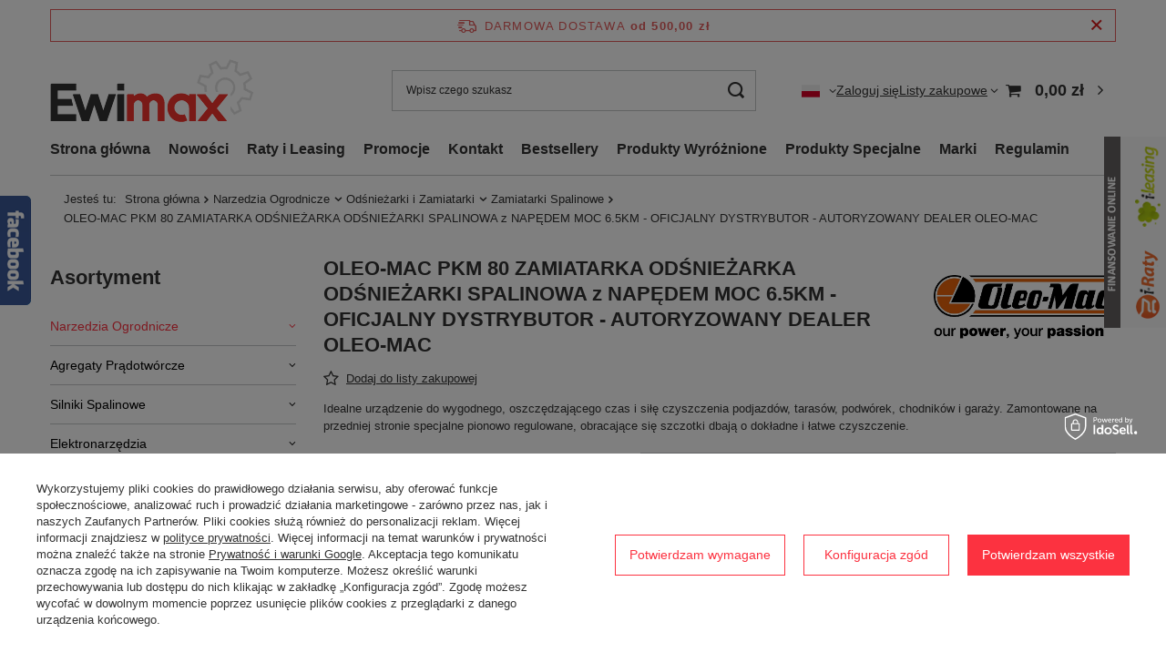

--- FILE ---
content_type: text/html; charset=utf-8
request_url: https://www.ewimax.pl/product-pol-2020-OLEO-MAC-PKM-80-ZAMIATARKA-ODSNIEZARKA-ODSNIEZARKI-SPALINOWA-z-NAPEDEM-MOC-6-5KM-OFICJALNY-DYSTRYBUTOR-AUTORYZOWANY-DEALER-OLEO-MAC.html
body_size: 52870
content:
<!DOCTYPE html>
<html lang="pl" class="--freeShipping --vat --gross " ><head><link rel="preload" as="image" fetchpriority="high" href="/hpeciai/aff2b4b801db9f11cf0f496b58ab651a/pol_pm_OLEO-MAC-PKM-80-ZAMIATARKA-ODSNIEZARKA-ODSNIEZARKI-SPALINOWA-z-NAPEDEM-MOC-6-5KM-OFICJALNY-DYSTRYBUTOR-AUTORYZOWANY-DEALER-OLEO-MAC-2020_3.webp"><meta name="viewport" content="initial-scale = 1.0, maximum-scale = 5.0, width=device-width, viewport-fit=cover"><meta http-equiv="Content-Type" content="text/html; charset=utf-8"><meta http-equiv="X-UA-Compatible" content="IE=edge"><title>OLEO-MAC PKM 80 ZAMIATARKA ODŚNIEŻARKA ODŚNIEŻARKI SPALINOWA z NAPĘDEM MOC 6.5KM - OFICJALNY DYSTRYBUTOR - AUTORYZOWANY DEALER OLEO-MAC | 2 499,00 zł | Ewimax.pl</title><meta name="keywords" content=""><meta name="description" content="OLEO-MAC PKM 80 ZAMIATARKA ODŚNIEŻARKA ODŚNIEŻARKI SPALINOWA z NAPĘDEM MOC 6.5KM - OFICJALNY DYSTRYBUTOR - AUTORYZOWANY DEALER OLEO-MAC od 2 499,00 zł w sklepie Ewimax.pl. Zapraszamy! "><link rel="icon" href="/gfx/pol/favicon.ico"><meta name="theme-color" content="#fc3240"><meta name="msapplication-navbutton-color" content="#fc3240"><meta name="apple-mobile-web-app-status-bar-style" content="#fc3240"><link rel="stylesheet" type="text/css" href="/gfx/pol/projector_style.css.gzip?r=1767091820"><style>
							#photos_slider[data-skeleton] .photos__link:before {
								padding-top: calc(min((597/650 * 100%), 597px));
							}
							@media (min-width: 979px) {.photos__slider[data-skeleton] .photos__figure:not(.--nav):first-child .photos__link {
								max-height: 597px;
							}}
						</style><script>var app_shop={urls:{prefix:'data="/gfx/'.replace('data="', '')+'pol/',graphql:'/graphql/v1/'},vars:{meta:{viewportContent:'initial-scale = 1.0, maximum-scale = 5.0, width=device-width, viewport-fit=cover'},priceType:'gross',priceTypeVat:true,productDeliveryTimeAndAvailabilityWithBasket:false,geoipCountryCode:'US',fairShopLogo: { enabled: false, image: '/gfx/standards/safe_light.svg'},currency:{id:'PLN',symbol:'zł',country:'pl',format:'###,##0.00',beforeValue:false,space:true,decimalSeparator:',',groupingSeparator:' '},language:{id:'pol',symbol:'pl',name:'Polski'},omnibus:{enabled:false,rebateCodeActivate:false,hidePercentageDiscounts:false,},},txt:{priceTypeText:' brutto',},fn:{},fnrun:{},files:[],graphql:{}};const getCookieByName=(name)=>{const value=`; ${document.cookie}`;const parts = value.split(`; ${name}=`);if(parts.length === 2) return parts.pop().split(';').shift();return false;};if(getCookieByName('freeeshipping_clicked')){document.documentElement.classList.remove('--freeShipping');}if(getCookieByName('rabateCode_clicked')){document.documentElement.classList.remove('--rabateCode');}function hideClosedBars(){const closedBarsArray=JSON.parse(localStorage.getItem('closedBars'))||[];if(closedBarsArray.length){const styleElement=document.createElement('style');styleElement.textContent=`${closedBarsArray.map((el)=>`#${el}`).join(',')}{display:none !important;}`;document.head.appendChild(styleElement);}}hideClosedBars();</script><meta name="robots" content="index,follow"><meta name="rating" content="general"><meta name="Author" content="EWIMAX na bazie IdoSell (www.idosell.com/shop).">
<!-- Begin LoginOptions html -->

<style>
#client_new_social .service_item[data-name="service_Apple"]:before, 
#cookie_login_social_more .service_item[data-name="service_Apple"]:before,
.oscop_contact .oscop_login__service[data-service="Apple"]:before {
    display: block;
    height: 2.6rem;
    content: url('/gfx/standards/apple.svg?r=1743165583');
}
.oscop_contact .oscop_login__service[data-service="Apple"]:before {
    height: auto;
    transform: scale(0.8);
}
#client_new_social .service_item[data-name="service_Apple"]:has(img.service_icon):before,
#cookie_login_social_more .service_item[data-name="service_Apple"]:has(img.service_icon):before,
.oscop_contact .oscop_login__service[data-service="Apple"]:has(img.service_icon):before {
    display: none;
}
</style>

<!-- End LoginOptions html -->

<!-- Open Graph -->
<meta property="og:type" content="website"><meta property="og:url" content="https://www.ewimax.pl/product-pol-2020-OLEO-MAC-PKM-80-ZAMIATARKA-ODSNIEZARKA-ODSNIEZARKI-SPALINOWA-z-NAPEDEM-MOC-6-5KM-OFICJALNY-DYSTRYBUTOR-AUTORYZOWANY-DEALER-OLEO-MAC.html
"><meta property="og:title" content="OLEO-MAC PKM 80 ZAMIATARKA ODŚNIEŻARKA ODŚNIEŻARKI SPALINOWA z NAPĘDEM MOC 6.5KM - OFICJALNY DYSTRYBUTOR - AUTORYZOWANY DEALER OLEO-MAC"><meta property="og:description" content="Idealne urządzenie do wygodnego, oszczędzającego czas i siłę czyszczenia podjazdów, tarasów, podwórek, chodników i garaży. Zamontowane na przedniej stronie specjalne pionowo regulowane, obracające się szczotki dbają o dokładne i łatwe czyszczenie."><meta property="og:site_name" content="EWIMAX"><meta property="og:locale" content="pl_PL"><meta property="og:locale:alternate" content="en_GB"><meta property="og:locale:alternate" content="cs_CZ"><meta property="og:image" content="https://www.ewimax.pl/hpeciai/ba80201a017911372b5f8b80856819f2/pol_pl_OLEO-MAC-PKM-80-ZAMIATARKA-ODSNIEZARKA-ODSNIEZARKI-SPALINOWA-z-NAPEDEM-MOC-6-5KM-OFICJALNY-DYSTRYBUTOR-AUTORYZOWANY-DEALER-OLEO-MAC-2020_3.webp"><meta property="og:image:width" content="650"><meta property="og:image:height" content="597"><link rel="manifest" href="https://www.ewimax.pl/data/include/pwa/1/manifest.json?t=3"><meta name="apple-mobile-web-app-capable" content="yes"><meta name="apple-mobile-web-app-status-bar-style" content="black"><meta name="apple-mobile-web-app-title" content="www.ewimax.pl"><link rel="apple-touch-icon" href="/data/include/pwa/1/icon-128.png"><link rel="apple-touch-startup-image" href="/data/include/pwa/1/logo-512.png" /><meta name="msapplication-TileImage" content="/data/include/pwa/1/icon-144.png"><meta name="msapplication-TileColor" content="#2F3BA2"><meta name="msapplication-starturl" content="/"><script type="application/javascript">var _adblock = true;</script><script async src="/data/include/advertising.js"></script><script type="application/javascript">var statusPWA = {
                online: {
                    txt: "Połączono z internetem",
                    bg: "#5fa341"
                },
                offline: {
                    txt: "Brak połączenia z internetem",
                    bg: "#eb5467"
                }
            }</script><script async type="application/javascript" src="/ajax/js/pwa_online_bar.js?v=1&r=6"></script><script type="application/javascript" src="/ajax/js/webpush_subscription.js?v=1&r=4"></script><script type="application/javascript">WebPushHandler.publicKey = 'BNha+YzsR85PL16eeN6CdSCeqBPzCFomkN2LIGfEa3o4H9Zvw86lztMiOcwurjOu7VYfvgaBwVSRlBsCkSLAe/s=';WebPushHandler.version = '1';WebPushHandler.setPermissionValue();</script><script >
window.dataLayer = window.dataLayer || [];
window.gtag = function gtag() {
dataLayer.push(arguments);
}
gtag('consent', 'default', {
'ad_storage': 'denied',
'analytics_storage': 'denied',
'ad_personalization': 'denied',
'ad_user_data': 'denied',
'wait_for_update': 500
});

gtag('set', 'ads_data_redaction', true);
</script><script id="iaiscript_1" data-requirements="W10=" data-ga4_sel="ga4script">
window.iaiscript_1 = `<${'script'}  class='google_consent_mode_update'>
gtag('consent', 'update', {
'ad_storage': 'granted',
'analytics_storage': 'granted',
'ad_personalization': 'granted',
'ad_user_data': 'granted'
});
</${'script'}>`;
</script>
<!-- End Open Graph -->

<link rel="canonical" href="https://www.ewimax.pl/product-pol-2020-OLEO-MAC-PKM-80-ZAMIATARKA-ODSNIEZARKA-ODSNIEZARKI-SPALINOWA-z-NAPEDEM-MOC-6-5KM-OFICJALNY-DYSTRYBUTOR-AUTORYZOWANY-DEALER-OLEO-MAC.html" />
<link rel="alternate" hreflang="cs" href="https://www.ewimax.pl/product-cze-2020-OLEO-MAC-PKM-80-SPRING-SLOWER-WITH-DRIVE-6-5-HP-OFICIALNI-DISTRIBUTOR-AUTORIZOVANY-PRODEJCE-OLEO-MAC.html" />
<link rel="alternate" hreflang="en" href="https://www.ewimax.pl/product-eng-2020-OLEO-MAC-PKM-80-SPRINNER-SNOW-CLEANER-WITH-DRIVE-6-5-HP-OFFICIAL-DISTRIBUTOR-AUTHORIZED-DEALER-OLEO-MAC.html" />
<link rel="alternate" hreflang="pl" href="https://www.ewimax.pl/product-pol-2020-OLEO-MAC-PKM-80-ZAMIATARKA-ODSNIEZARKA-ODSNIEZARKI-SPALINOWA-z-NAPEDEM-MOC-6-5KM-OFICJALNY-DYSTRYBUTOR-AUTORYZOWANY-DEALER-OLEO-MAC.html" />
                <!-- Global site tag (gtag.js) -->
                <script  async src="https://www.googletagmanager.com/gtag/js?id=AW-788826578"></script>
                <script >
                    window.dataLayer = window.dataLayer || [];
                    window.gtag = function gtag(){dataLayer.push(arguments);}
                    gtag('js', new Date());
                    
                    gtag('config', 'AW-788826578', {"allow_enhanced_conversions":true});
gtag('config', 'G-4K2CDN7D41');

                </script>
                            <!-- Google Tag Manager -->
                    <script >(function(w,d,s,l,i){w[l]=w[l]||[];w[l].push({'gtm.start':
                    new Date().getTime(),event:'gtm.js'});var f=d.getElementsByTagName(s)[0],
                    j=d.createElement(s),dl=l!='dataLayer'?'&l='+l:'';j.async=true;j.src=
                    'https://www.googletagmanager.com/gtm.js?id='+i+dl;f.parentNode.insertBefore(j,f);
                    })(window,document,'script','dataLayer','GTM-TDL34JN');</script>
            <!-- End Google Tag Manager -->
<!-- Begin additional html or js -->


<!--47|1|22-->
<script>
    (function (d, did, domain) {
        window.Nil = window.Nil || {did: did, domain: domain};
        var t, r = d.getElementsByTagName("head")[0];
        t = d.createElement("script");
        t.type = "text/javascript";
        t.charset = "utf-8";
        t.async = !0;
        t.defer = !0;
        t.src = "https://" + domain + "/js/client-external-v2.js";
        r.appendChild(t);
    })(document, "14", "app.convibox.net");
</script>
<!--24|1|8-->
<script>              //  Nokaut.pl Conversion Tracker v2
              (function () {
                  var ns = document.createElement('script'), s = null, stamp = parseInt(new Date().getTime() / 86400, 10);
                  ns.type = 'text/javascript';
                  ns.async = true;
                  ns.src = ('https:' == document.location.protocol ? 'https://nokaut.link/js/' : 'http://nokaut.link/js/') + 'conversion.js?' + stamp;
                  s = document.getElementsByTagName('script')[0];
                  s.parentNode.insertBefore(ns, s);
              })();</script>
<!--3|1|3-->
<meta name="google-site-verification" content="vcOHEyq4pQFUYsCxk27THH-Na1QNeyCjI_szReRf1hI" />

<!--27|1|12-->
<meta name="google-site-verification" content="blZiNv_v38bybB5emTK_3Cwp2BgilVMLzdTS8qIjOHE" />


<style>
#account_positives  {
border: 4px solid red;
padding: 10px;
}
</style>
<!--43|1|21| modified: 2020-10-15 11:29:16-->
<script>(function () {
        const head = document.head;
        const script = document.createElement('script');
        script.type = 'text/javascript';
        script.src = 'https://app.shopeneo.network/js/shopeneo.js';
        head.appendChild(script);
    })();</script>
<!--10|1|5| modified: 2020-10-30 14:50:45-->
<style>
span#projector_amount {
    display: none !important;
}
</style>
<!--6|1|5| modified: 2023-08-21 16:31:07-->
<meta name="google-site-verification" content="ol_l9I_VbmhYnKCxz3fYYmK6Giyn1I-wYsHYdprk68" />
<!--8|1|5| modified: 2020-10-30 14:50:45-->
<style>
    #ck_dsclr {
        background-color: #fff !important;
    }
    
    #ckdsclmrshtdwn {
        background: #F4342F !important;
    }
    
    #ck_dsclr_sub a {
        color: #F4342F !important;
    }
img {
    border: none;
    max-width: 100%;
}
</style>
<!--9|1|5| modified: 2024-04-16 11:04:16-->
<style>
#breadcrumbs {display: block;padding: 18px 15px;}
#main_news2 {display: block;}
@media only screen and (max-width: 757px) {

#menu_categories ul a.lvl_3 {
    padding-left: 20px !important;
}
#menu_categories li.active > a.lvl_2:before, #menu_categories li.active > span.lvl_2:before {background: none;}
#menu_categories ul li.active > a {
    font-weight: 600;
    color: #F4342F !important;
    border-left: 5px solid transparent;
    padding-left: 15px;
}
a.projector_prodstock_compare {
    height: auto;
    padding: 0;
    border: none;
    box-shadow: none;
    line-height: normal;
    font-size: 1.1em;
    margin: 0;
    margin-left: 20px;
}

a#projector_button_observe {
    height: auto;
    padding: 0;
    border: none;
    box-shadow: none;
    line-height: normal;
    font-size: 1.1em;
    margin: 0;
}

div#projector_number_cont {
    margin-bottom: 20px;
}
#n67367_stocks a {
    margin-right: -50px;
}
}
</style>
<!--19|1|6-->
<style>

div.widget1 {position:fixed;right:-300px;width:300px;z-index:1000;transition:all 0.8s ease-out;}
div.widget1:hover {right:0;}
div.widget1 div.inside {width:100%;height:210;padding:1% 6%;position:absolute;top:0;left:2px;background-color:#FFF;z-index:1000;}
div.widget1 img.show {position:absolute;top:0;left:-68px;z-index:9999;}
div.widget1 div.inside p.header {font-size:18px;font-family:"Ubuntu",sans-serif;color:#24262b;font-weight:300;}
div.widget1 div.inside p.header strong {font-size:20px;font-weight:500;}
div.widget1 div.inside a.button {background-color:#085485;color:#FFF;font-size:16px;font-family:"Ubuntu",sans-serif;font-weight:400;margin:20px 0 0 0;display:table;padding:8px 14px;border-radius:5px;}
div.widget1 div.inside a.button:hover {background-color:#2a2a2a !important;}

div.widget1.prat-widget1 {top:150px;height:auto;z-index:2004;}
div.widget1.prat-widget1 div.inside p.header strong {color:#75a23b;}
div.widget1.prat-widget1 div.inside a.button {background-color:#ea5e29;}

</style>

<!--48|1|23-->
<meta name="facebook-domain-verification" content="evlox0h5p75zcyzge9176iai8eqwr8" />
<!--54|1|28| modified: 2024-03-25 10:52:11-->
<meta name="p:domain_verify" content="d8133a966dfbfc83c17b6d22bd6908bd"/>
<!--65|1|33-->

  <!-- GetResponse Analytics -->
  <script type="text/javascript">
      
  (function(m, o, n, t, e, r, _){
          m['__GetResponseAnalyticsObject'] = e;m[e] = m[e] || function() {(m[e].q = m[e].q || []).push(arguments)};
          r = o.createElement(n);_ = o.getElementsByTagName(n)[0];r.async = 1;r.src = t;r.setAttribute('crossorigin', 'use-credentials');_.parentNode .insertBefore(r, _);
      })(window, document, 'script', 'https://an.gr-wcon.com/script/0a0a7fbb-b8c7-4f0d-ad44-81ff91511937/ga.js', 'GrTracking');


  </script>
  <!-- End GetResponse Analytics -->

<!--67|1|33-->
<script>
    window.grClientData = {
        orderId: '',
        orderNumber: '',
        orderWebhookUrl: 'https://idosell.getresponse.com/webhook/frontend/1335/1',
        cartWebhookUrl: 'https://idosell.getresponse.com/webhook/frontend/1335/1',
        getresponseShopId: 'VqscU'
    };

    (function(w, d, s, u) {
        var js = d.createElement(s);
        js.async = true;
        js.src = u;
        var fjs = d.getElementsByTagName(s)[0];
        fjs.parentNode.insertBefore(js, fjs);
    })(window, document, 'script', 'https://eu-idosell.gr-cdn.com/main.js');
</script>

<!-- End additional html or js -->
<script>(function(w,d,s,i,dl){w._ceneo = w._ceneo || function () {
w._ceneo.e = w._ceneo.e || []; w._ceneo.e.push(arguments); };
w._ceneo.e = w._ceneo.e || [];dl=dl===undefined?"dataLayer":dl;
const f = d.getElementsByTagName(s)[0], j = d.createElement(s); j.defer = true;
j.src = "https://ssl.ceneo.pl/ct/v5/script.js?accountGuid=" + i + "&t=" +
Date.now() + (dl ? "&dl=" + dl : ""); f.parentNode.insertBefore(j, f);
})(window, document, "script", "6dc1b769-14b4-45a5-ab84-7b6562861ffc");</script>
                <script>
                if (window.ApplePaySession && window.ApplePaySession.canMakePayments()) {
                    var applePayAvailabilityExpires = new Date();
                    applePayAvailabilityExpires.setTime(applePayAvailabilityExpires.getTime() + 2592000000); //30 days
                    document.cookie = 'applePayAvailability=yes; expires=' + applePayAvailabilityExpires.toUTCString() + '; path=/;secure;'
                    var scriptAppleJs = document.createElement('script');
                    scriptAppleJs.src = "/ajax/js/apple.js?v=3";
                    if (document.readyState === "interactive" || document.readyState === "complete") {
                          document.body.append(scriptAppleJs);
                    } else {
                        document.addEventListener("DOMContentLoaded", () => {
                            document.body.append(scriptAppleJs);
                        });  
                    }
                } else {
                    document.cookie = 'applePayAvailability=no; path=/;secure;'
                }
                </script>
                                <script>
                var listenerFn = function(event) {
                    if (event.origin !== "https://payment.idosell.com")
                        return;
                    
                    var isString = (typeof event.data === 'string' || event.data instanceof String);
                    if (!isString) return;
                    try {
                        var eventData = JSON.parse(event.data);
                    } catch (e) {
                        return;
                    }
                    if (!eventData) { return; }                                            
                    if (eventData.isError) { return; }
                    if (eventData.action != 'isReadyToPay') {return; }
                    
                    if (eventData.result.result && eventData.result.paymentMethodPresent) {
                        var googlePayAvailabilityExpires = new Date();
                        googlePayAvailabilityExpires.setTime(googlePayAvailabilityExpires.getTime() + 2592000000); //30 days
                        document.cookie = 'googlePayAvailability=yes; expires=' + googlePayAvailabilityExpires.toUTCString() + '; path=/;secure;'
                    } else {
                        document.cookie = 'googlePayAvailability=no; path=/;secure;'
                    }                                            
                }     
                if (!window.isAdded)
                {                                        
                    if (window.oldListener != null) {
                         window.removeEventListener('message', window.oldListener);
                    }                        
                    window.addEventListener('message', listenerFn);
                    window.oldListener = listenerFn;                                      
                       
                    const iframe = document.createElement('iframe');
                    iframe.src = "https://payment.idosell.com/assets/html/checkGooglePayAvailability.html?origin=https%3A%2F%2Fwww.ewimax.pl";
                    iframe.style.display = 'none';                                            

                    if (document.readyState === "interactive" || document.readyState === "complete") {
                          if (!window.isAdded) {
                              window.isAdded = true;
                              document.body.append(iframe);
                          }
                    } else {
                        document.addEventListener("DOMContentLoaded", () => {
                            if (!window.isAdded) {
                              window.isAdded = true;
                              document.body.append(iframe);
                          }
                        });  
                    }  
                }
                </script>
                <script>
            var paypalScriptLoaded = null;
            var paypalScript = null;
            
            async function attachPaypalJs() {
                return new Promise((resolve, reject) => {
                    if (!paypalScript) {
                        paypalScript = document.createElement('script');
                        paypalScript.async = true;
                        paypalScript.setAttribute('data-namespace', "paypal_sdk");
                        paypalScript.setAttribute('data-partner-attribution-id', "IAIspzoo_Cart_PPCP");
                        paypalScript.addEventListener("load", () => {
                        paypalScriptLoaded = true;
                            resolve({status: true});
                        });
                        paypalScript.addEventListener("error", () => {
                            paypalScriptLoaded = true;
                            reject({status: false});
                         });
                        paypalScript.src = "https://www.paypal.com/sdk/js?client-id=AbxR9vIwE1hWdKtGu0gOkvPK2YRoyC9ulUhezbCUWnrjF8bjfwV-lfP2Rze7Bo8jiHIaC0KuaL64tlkD&components=buttons,funding-eligibility&currency=PLN&merchant-id=LK88FHWLV36BS&locale=pl_PL";
                        if (document.readyState === "interactive" || document.readyState === "complete") {
                            document.body.append(paypalScript);
                        } else {
                            document.addEventListener("DOMContentLoaded", () => {
                                document.body.append(paypalScript);
                            });  
                        }                                              
                    } else {
                        if (paypalScriptLoaded) {
                            resolve({status: true});
                        } else {
                            paypalScript.addEventListener("load", () => {
                                paypalScriptLoaded = true;
                                resolve({status: true});                            
                            });
                            paypalScript.addEventListener("error", () => {
                                paypalScriptLoaded = true;
                                reject({status: false});
                            });
                        }
                    }
                });
            }
            </script>
                <script>
                attachPaypalJs().then(() => {
                    let paypalEligiblePayments = [];
                    let payPalAvailabilityExpires = new Date();
                    payPalAvailabilityExpires.setTime(payPalAvailabilityExpires.getTime() + 86400000); //1 day
                    if (typeof(paypal_sdk) != "undefined") {
                        for (x in paypal_sdk.FUNDING) {
                            var buttonTmp = paypal_sdk.Buttons({
                                fundingSource: x.toLowerCase()
                            });
                            if (buttonTmp.isEligible()) {
                                paypalEligiblePayments.push(x);
                            }
                        }
                    }
                    if (paypalEligiblePayments.length > 0) {
                        document.cookie = 'payPalAvailability_PLN=' + paypalEligiblePayments.join(",") + '; expires=' + payPalAvailabilityExpires.toUTCString() + '; path=/; secure';
                        document.cookie = 'paypalMerchant=LK88FHWLV36BS; expires=' + payPalAvailabilityExpires.toUTCString() + '; path=/; secure';
                    } else {
                        document.cookie = 'payPalAvailability_PLN=-1; expires=' + payPalAvailabilityExpires.toUTCString() + '; path=/; secure';
                    }
                });
                </script><script src="/data/gzipFile/expressCheckout.js.gz"></script><script src="/inPost/inpostPayNew.js"></script><script type="text/javascript" src="/expressCheckout/smileCheckout.php?v=3"></script><style>express-checkout:not(:defined){-webkit-appearance:none;background:0 0;display:block !important;outline:0;width:100%;min-height:48px;position:relative}</style></head><body><script async
                                  data_environment = "production";
                                  src="https://eu-library.klarnaservices.com/lib.js"
                                  data-client-id="K6744788"></script><div id="container" class="projector_page container max-width-1200"><header class=" commercial_banner"><script class="ajaxLoad">app_shop.vars.vat_registered="true";app_shop.vars.currency_format="###,##0.00";app_shop.vars.currency_before_value=false;app_shop.vars.currency_space=true;app_shop.vars.symbol="zł";app_shop.vars.id="PLN";app_shop.vars.baseurl="http://www.ewimax.pl/";app_shop.vars.sslurl="https://www.ewimax.pl/";app_shop.vars.curr_url="%2Fproduct-pol-2020-OLEO-MAC-PKM-80-ZAMIATARKA-ODSNIEZARKA-ODSNIEZARKI-SPALINOWA-z-NAPEDEM-MOC-6-5KM-OFICJALNY-DYSTRYBUTOR-AUTORYZOWANY-DEALER-OLEO-MAC.html";var currency_decimal_separator=',';var currency_grouping_separator=' ';app_shop.vars.blacklist_extension=["exe","com","swf","js","php"];app_shop.vars.blacklist_mime=["application/javascript","application/octet-stream","message/http","text/javascript","application/x-deb","application/x-javascript","application/x-shockwave-flash","application/x-msdownload"];app_shop.urls.contact="/contact-pol.html";</script><div id="viewType" style="display:none"></div><div id="menu_skip" class="menu_skip"><a href="#layout" class="btn --outline --medium menu_skip__link --layout">Przejdź do zawartości strony</a><a href="#menu_categories" class="btn --outline --medium menu_skip__link --menu">Przejdź do kategorii</a></div><div id="freeShipping" class="freeShipping"><span class="freeShipping__info">Darmowa dostawa</span><strong class="freeShipping__val">
				od 
				500,00 zł</strong><a href="" class="freeShipping__close" aria-label="Zamknij pasek informacyjny"></a></div><div id="logo" class="d-flex align-items-center" data-bg="/data/gfx/mask/pol/top_1_big.jpg"><a href="https://www.ewimax.pl" target="_self" aria-label="Logo sklepu"><img src="/data/gfx/mask/pol/logo_1_big.png" alt="Profesjonalne maszyny i narzędzia" width="228" height="69"></a></div><form action="https://www.ewimax.pl/search.php" method="get" id="menu_search" class="menu_search"><a href="#showSearchForm" class="menu_search__mobile" aria-label="Szukaj"></a><div class="menu_search__block"><div class="menu_search__item --input"><input class="menu_search__input" type="text" name="text" autocomplete="off" placeholder="Wpisz czego szukasz" aria-label="Wpisz czego szukasz"><button class="menu_search__submit" type="submit" aria-label="Szukaj"></button></div><div class="menu_search__item --results search_result"></div></div></form><div id="menu_top" class="menu_top"><div id="menu_settings" class="align-items-center justify-content-center justify-content-lg-end"><div class="open_trigger" tabindex="0" aria-label="Kliknij, aby zmienić język, walutę, kraj dostawy"><span class="d-none d-md-inline-block flag flag_pol"></span><div class="menu_settings_wrapper d-md-none"><div class="menu_settings_inline"><div class="menu_settings_header">
									Język i waluta:
								</div><div class="menu_settings_content"><span class="menu_settings_flag flag flag_pol"></span><strong class="menu_settings_value"><span class="menu_settings_language">pl</span><span> | </span><span class="menu_settings_currency">zł</span></strong></div></div><div class="menu_settings_inline"><div class="menu_settings_header">
									Dostawa do:
								</div><div class="menu_settings_content"><strong class="menu_settings_value">Polska</strong></div></div></div><i class="icon-angle-down d-none d-md-inline-block"></i></div><form action="https://www.ewimax.pl/settings.php" method="post"><ul><li><div class="form-group"><label class="menu_settings_lang_label">Język</label><div class="radio"><label><input type="radio" name="lang" checked value="pol"><span class="flag flag_pol"></span><span>pl</span></label></div><div class="radio"><label><input type="radio" name="lang" value="eng"><span class="flag flag_eng"></span><span>en</span></label></div><div class="radio"><label><input type="radio" name="lang" value="cze"><span class="flag flag_cze"></span><span>cs</span></label></div></div></li><li><div class="form-group"><label for="menu_settings_curr">Waluta</label><div class="select-after"><select class="form-control" name="curr" id="menu_settings_curr"><option value="PLN" selected>zł</option><option value="EUR">€ (1 zł = 0.237€)
																</option><option value="CZK">Kč (1 zł = 5.7571Kč)
																</option><option value="USD">$ (1 zł = 0.2751$)
																</option><option value="GBP">£ (1 zł = 0.2054£)
																</option></select></div></div><div class="form-group"><label for="menu_settings_country">Dostawa do</label><div class="select-after"><select class="form-control" name="country" id="menu_settings_country"><option value="1143020016">Austria</option><option value="1143020022">Belgia</option><option value="1143020033">Bułgaria</option><option value="1143020038">Chorwacja</option><option value="1143020040">Cypr</option><option value="1143020041">Czechy</option><option value="1143020042">Dania</option><option value="1143020051">Estonia</option><option value="1143020056">Finlandia</option><option value="1143020057">Francja</option><option value="1143020062">Grecja</option><option value="1143020075">Hiszpania</option><option value="1143020076">Holandia</option><option value="1143020083">Irlandia</option><option value="1143020116">Litwa</option><option value="1143020118">Łotwa</option><option value="1143020117">Luksemburg</option><option value="1143020126">Malta</option><option value="1143020143">Niemcy</option><option selected value="1143020003">Polska</option><option value="1143020163">Portugalia</option><option value="1143020169">Rumunia</option><option value="1143020182">Słowacja</option><option value="1143020183">Słowenia</option><option value="1143020193">Szwecja</option><option value="1143020210">Ukraina</option><option value="1143020217">Węgry</option><option value="1143020220">Włochy</option></select></div></div></li><li class="buttons"><button class="btn --solid --large" type="submit">
									Zastosuj zmiany
								</button></li></ul></form></div><div class="account_links"><a class="account_links__item" href="https://www.ewimax.pl/login.php"><span class="account_links__text --logged-out">Zaloguj się</span></a></div><div class="shopping_list_top" data-empty="true"><a href="https://www.ewimax.pl/pl/shoppinglist/" class="wishlist_link slt_link --empty" aria-label="Listy zakupowe"><span class="slt_link__text">Listy zakupowe</span></a><div class="slt_lists"><ul class="slt_lists__nav"><li class="slt_lists__nav_item" data-list_skeleton="true" data-list_id="true" data-shared="true"><a href="#" class="slt_lists__nav_link" data-list_href="true"><span class="slt_lists__nav_name" data-list_name="true"></span><span class="slt_lists__count" data-list_count="true">0</span></a></li><li class="slt_lists__nav_item --empty"><a class="slt_lists__nav_link --empty" href="https://www.ewimax.pl/pl/shoppinglist/"><span class="slt_lists__nav_name" data-list_name="true">Lista zakupowa</span><span class="slt_lists__count" data-list_count="true">0</span></a></li></ul></div></div><div id="menu_basket" class="topBasket --skeleton"><a href="/basketedit.php" class="topBasket__sub" aria-label="Wartość koszyka: 0,00 zł"><span class="badge badge-info" aria-hidden="true"></span><strong class="topBasket__price">0,00 zł</strong></a><div class="topBasket__details --products" style="display: none;"><div class="topBasket__block --labels"><label class="topBasket__item --name">Produkt</label><label class="topBasket__item --sum">Ilość</label><label class="topBasket__item --prices">Cena</label></div><div class="topBasket__block --products"></div><div class="topBasket__block --oneclick topBasket_oneclick" data-lang="pol"><div class="topBasket_oneclick__label"><span class="topBasket_oneclick__text --fast">Szybkie zakupy <strong>1-Click</strong></span><span class="topBasket_oneclick__text --registration"> (bez rejestracji)</span></div><div class="topBasket_oneclick__items"><span class="topBasket_oneclick__item --paypal" title="PayPal"><img class="topBasket_oneclick__icon" src="/panel/gfx/payment_forms/236.png" alt="PayPal"></span><span class="topBasket_oneclick__item --googlePay" title="Google Pay"><img class="topBasket_oneclick__icon" src="/panel/gfx/payment_forms/237.png" alt="Google Pay"></span></div></div></div><div class="topBasket__details --shipping" style="display: none;"><span class="topBasket__name">Koszt dostawy od</span><span id="shipppingCost"></span></div><script>
						app_shop.vars.cache_html = true;
					</script></div></div><nav id="menu_categories3" class="wide"><button type="button" class="navbar-toggler" aria-label="Menu"><i class="icon-reorder"></i></button><div class="navbar-collapse" id="menu_navbar3"><ul class="navbar-nav mx-md-n2"><li class="nav-item"><span class="nav-link-wrapper"><a  href="/" target="_self" title="Strona główna" class="nav-link --l1" >Strona główna</a></span></li><li class="nav-item"><span class="nav-link-wrapper"><a  href="/search.php?newproducts=y" target="_self" title="Nowości" class="nav-link --l1" >Nowości</a></span></li><li class="nav-item"><span class="nav-link-wrapper"><a  href="/pol_m_Raty-i-Leasing-193.html" target="_self" title="Raty i  Leasing" class="nav-link --l1" >Raty i  Leasing</a><button class="nav-link-expand" type="button" aria-label="Raty i  Leasing, Menu"></button></span><ul class="navbar-subnav"><li class="nav-header"><a href="#backLink" class="nav-header__backLink"><i class="icon-angle-left"></i></a><a  href="/pol_m_Raty-i-Leasing-193.html" target="_self" title="Raty i  Leasing" class="nav-link --l1" >Raty i  Leasing</a></li><li class="nav-item empty"><a  href="/pol_m_Raty-i-Leasing_Credit-Agricole-Raty-0-453.html" target="_blank" title="Credit Agricole Raty 0%" class="nav-link --l2 nav-gfx nav-hover" ><span class="gfx_lvl_2 --omo">Credit Agricole Raty 0%</span><picture class="nav-picture --hover --lvl2"><img alt="Credit Agricole Raty 0%" title="Credit Agricole Raty 0%" src="/data/gfx/pol/navigation/1_3_o_453.png" loading="lazy"></picture></a></li><li class="nav-item empty"><a  href="/pol_m_Raty-i-Leasing_i-Raty-online-454.html" target="_self" title="i-Raty online" class="nav-link --l2 nav-gfx nav-hover" ><span class="gfx_lvl_2 --omo">i-Raty online</span><picture class="nav-picture --hover --lvl2"><img alt="i-Raty online" title="i-Raty online" src="/data/gfx/pol/navigation/1_3_o_454.jpg" loading="lazy"></picture></a></li><li class="nav-item empty"><a  href="/pol_m_Raty-i-Leasing_i-Leasing-online-455.html" target="_self" title="i-Leasing online" class="nav-link --l2 nav-gfx nav-hover" ><span class="gfx_lvl_2 --omo">i-Leasing online</span><picture class="nav-picture --hover --lvl2"><img alt="i-Leasing online" title="i-Leasing online" src="/data/gfx/pol/navigation/1_3_o_455.jpg" loading="lazy"></picture></a></li></ul></li><li class="nav-item"><span class="nav-link-wrapper"><a  href="/search.php?promo=y" target="_self" title="Promocje" class="nav-link --l1" >Promocje</a></span></li><li class="nav-item"><span class="nav-link-wrapper"><a  href="/contact.php" target="_blank" title="Kontakt" class="nav-link --l1" >Kontakt</a></span></li><li class="nav-item"><span class="nav-link-wrapper"><a  href="/search.php?bestseller=y" target="_self" title="Bestsellery" class="nav-link --l1" >Bestsellery</a></span></li><li class="nav-item"><span class="nav-link-wrapper"><a  href="/search.php?distinguished=y" target="_self" title="Produkty Wyróżnione" class="nav-link --l1" >Produkty Wyróżnione</a></span></li><li class="nav-item"><span class="nav-link-wrapper"><a  href="/search.php?special=y" target="_self" title="Produkty Specjalne" class="nav-link --l1" >Produkty Specjalne</a></span></li><li class="nav-item"><span class="nav-link-wrapper"><a  href="/producers.php" target="_self" title="Marki" class="nav-link --l1" >Marki</a><button class="nav-link-expand" type="button" aria-label="Marki, Menu"></button></span><ul class="navbar-subnav"><li class="nav-header"><a href="#backLink" class="nav-header__backLink"><i class="icon-angle-left"></i></a><a  href="/producers.php" target="_self" title="Marki" class="nav-link --l1" >Marki</a></li><li class="nav-item empty"><a  href="https://www.ewimax.pl/firm-pol-1392139205-HECHT-CZECHY.html" target="_self" title="Hecht" class="nav-link --l2" >Hecht</a></li><li class="nav-item empty"><a  href="https://www.ewimax.pl/firm-pol-1490104701-OLEO-MAC-ITALIA.html" target="_self" title="Oleo-Mac" class="nav-link --l2" >Oleo-Mac</a></li><li class="nav-item empty"><a  href="https://www.ewimax.pl/firm-pol-1387094081-DEDRA-Polska.html" target="_self" title="DEDRA Polska" class="nav-link --l2" >DEDRA Polska</a></li><li class="nav-item empty"><a  href="https://www.ewimax.pl/firm-pol-1511264398-CORMAK.html" target="_self" title="CORMAK" class="nav-link --l2" >CORMAK</a></li><li class="nav-item empty"><a  href="https://www.ewimax.pl/firm-pol-1364976151-MAAD.html" target="_self" title="MAAD" class="nav-link --l2" >MAAD</a></li><li class="nav-item empty"><a  href="https://www.ewimax.pl/firm-pol-1598778174-DAEWOO.html" target="_self" title="DAEWOO" class="nav-link --l2" >DAEWOO</a></li><li class="nav-item empty"><a  href="https://www.ewimax.pl/firm-pol-1489333114-CEDRUS-Polska.html" target="_self" title="CEDRUS Polska" class="nav-link --l2" >CEDRUS Polska</a></li><li class="nav-item empty"><a  href="https://www.ewimax.pl/firm-pol-1365857747-NORTON-CLIPPER-Holandia.html" target="_self" title="NORTON Clipper" class="nav-link --l2" >NORTON Clipper</a></li><li class="nav-item empty"><a  href="https://www.ewimax.pl/producers.php" target="_self" title="Pozostali producenci" class="nav-link --l2" >Pozostali producenci</a></li></ul></li><li class="nav-item"><span class="nav-link-wrapper"><a  href="https://www.ewimax.pl/pol-terms.html" target="_self" title="Regulamin" class="nav-link --l1" >Regulamin</a></span></li></ul></div></nav><div id="breadcrumbs" class="breadcrumbs"><div class="back_button"><button id="back_button"><i class="icon-angle-left"></i> Wstecz</button></div><nav class="list_wrapper" aria-label="Nawigacja okruszkowa"><ol><li><span>Jesteś tu:  </span></li><li class="bc-main"><span><a href="/">Strona główna</a></span></li><li class="category bc-item-1 --more"><a class="category" href="/pol_m_Narzedzia-Ogrodnicze-155.html">Narzedzia Ogrodnicze</a><ul class="breadcrumbs__sub"><li class="breadcrumbs__item"><a class="breadcrumbs__link --link" href="/pol_m_Narzedzia-Ogrodnicze_Kosiarki-Do-Trawy-297.html">Kosiarki Do Trawy</a></li><li class="breadcrumbs__item"><a class="breadcrumbs__link --link" href="/pol_m_Narzedzia-Ogrodnicze_Aeratory-i-Wertykulatory-210.html">Aeratory i Wertykulatory</a></li><li class="breadcrumbs__item"><a class="breadcrumbs__link --link" href="/pol_m_Narzedzia-Ogrodnicze_Traktorki-do-trawy-423.html">Traktorki do trawy</a></li><li class="breadcrumbs__item"><a class="breadcrumbs__link --link" href="/pol_m_Narzedzia-Ogrodnicze_Rozdrabniacze-do-galezi-i-rebaki-220.html">Rozdrabniacze do gałęzi i rębaki</a></li><li class="breadcrumbs__item"><a class="breadcrumbs__link --link" href="/pol_m_Narzedzia-Ogrodnicze_Glebogryzarki-303.html">Glebogryzarki</a></li><li class="breadcrumbs__item"><a class="breadcrumbs__link --link" href="/pol_m_Narzedzia-Ogrodnicze_Luparki-do-drewna-305.html">Łuparki do drewna</a></li><li class="breadcrumbs__item"><a class="breadcrumbs__link --link" href="/pol_m_Narzedzia-Ogrodnicze_Opryskiwacze-sadownicze-325.html">Opryskiwacze sadownicze</a></li><li class="breadcrumbs__item"><a class="breadcrumbs__link --link" href="/pol_m_Narzedzia-Ogrodnicze_Walce-do-Trawy-226.html">Walce do Trawy</a></li><li class="breadcrumbs__item"><a class="breadcrumbs__link --link" href="/pol_m_Narzedzia-Ogrodnicze_Dmuchawy-i-odkurzacze-do-lisci-307.html">Dmuchawy i odkurzacze do liści</a></li><li class="breadcrumbs__item"><a class="breadcrumbs__link --link" href="/pol_m_Narzedzia-Ogrodnicze_Szklarnie-i-tunele-ogrodowe-309.html">Szklarnie i tunele ogrodowe</a></li><li class="breadcrumbs__item"><a class="breadcrumbs__link --link" href="/pol_m_Narzedzia-Ogrodnicze_Sekatory-Nozyce-Do-Zywoplotu-311.html">Sekatory Nożyce Do Żywopłotu</a></li><li class="breadcrumbs__item"><a class="breadcrumbs__link --link" href="/pol_m_Narzedzia-Ogrodnicze_Pily-Pilarki-Lancuchowe-313.html">Piły Pilarki Łańcuchowe</a></li><li class="breadcrumbs__item"><a class="breadcrumbs__link --link" href="/pol_m_Narzedzia-Ogrodnicze_Kosy-i-Wykaszarki-315.html">Kosy i Wykaszarki</a></li><li class="breadcrumbs__item"><a class="breadcrumbs__link --link" href="/pol_m_Narzedzia-Ogrodnicze_Wiertnice-Glebowe-323.html">Wiertnice Glebowe</a></li><li class="breadcrumbs__item"><a class="breadcrumbs__link --link" href="/pol_m_Narzedzia-Ogrodnicze_Odsniezarki-i-Zamiatarki-196.html">Odśnieżarki i Zamiatarki</a></li><li class="breadcrumbs__item"><a class="breadcrumbs__link --link" href="/pol_m_Narzedzia-Ogrodnicze_Pompy-Hydrofory-i-Motopompy-do-Wody-327.html">Pompy , Hydrofory i Motopompy do Wody</a></li><li class="breadcrumbs__item"><a class="breadcrumbs__link --link" href="/pol_m_Narzedzia-Ogrodnicze_Myjki-cisnieniowe-329.html">Myjki ciśnieniowe</a></li><li class="breadcrumbs__item"><a class="breadcrumbs__link --link" href="/pol_m_Narzedzia-Ogrodnicze_Siewniki-rozsiewacze-nawozu-341.html">Siewniki, rozsiewacze nawozu</a></li><li class="breadcrumbs__item"><a class="breadcrumbs__link --link" href="/pol_m_Narzedzia-Ogrodnicze_Przyczepki-Wozki-Ogrodowe-392.html">Przyczepki, Wózki Ogrodowe </a></li><li class="breadcrumbs__item"><a class="breadcrumbs__link --link" href="/pol_m_Narzedzia-Ogrodnicze_Siekiery-409.html">Siekiery</a></li><li class="breadcrumbs__item"><a class="breadcrumbs__link --link" href="/pol_m_Narzedzia-Ogrodnicze_Otrzasarka-do-Owocow-429.html">Otrząsarka do Owoców</a></li><li class="breadcrumbs__item"><a class="breadcrumbs__link --link" href="/pol_m_Narzedzia-Ogrodnicze_Wycinarka-Do-Darni-435.html">Wycinarka Do Darni</a></li><li class="breadcrumbs__item"><a class="breadcrumbs__link --link" href="/pol_m_Narzedzia-Ogrodnicze_Weze-ogrodowe-i-Wozki-na-weze-ogrodowe-452.html">Węże ogrodowe i Wózki na węże ogrodowe</a></li><li class="breadcrumbs__item"><a class="breadcrumbs__link --link" href="/pol_m_Narzedzia-Ogrodnicze_Koparki-Lancuchowe-473.html">Koparki Łańcuchowe</a></li><li class="breadcrumbs__item"><a class="breadcrumbs__link --link" href="/pol_m_Narzedzia-Ogrodnicze_Odchwaszczarki-Do-Kostki-Betonu-Pozbruku-476.html">Odchwaszczarki Do Kostki, Betonu, Pozbruku</a></li><li class="breadcrumbs__item"><a class="breadcrumbs__link --link" href="/pol_m_Narzedzia-Ogrodnicze_Plyny-i-Oleje-489.html">Płyny i Oleje</a></li><li class="breadcrumbs__item"><a class="breadcrumbs__link --link" href="/pol_m_Narzedzia-Ogrodnicze_Lopaty-Szpadle-Zgarniacze-Skrobaki-492.html">Łopaty , Szpadle,  Zgarniacze , Skrobaki</a></li><li class="breadcrumbs__item"><a class="breadcrumbs__link --link" href="/pol_m_Narzedzia-Ogrodnicze_Pozostale-Ogrod-496.html">Pozostałe Ogród</a></li><li class="breadcrumbs__item"><a class="breadcrumbs__link --link" href="/pol_m_Narzedzia-Ogrodnicze_Frezarki-do-Pni-i-Korzeni-508.html">Frezarki do Pni i Korzeni</a></li><li class="breadcrumbs__item"><a class="breadcrumbs__link --link" href="/pol_m_Narzedzia-Ogrodnicze_Kanistry-i-Pojemniki-539.html">Kanistry i Pojemniki</a></li><li class="breadcrumbs__item"><a class="breadcrumbs__link --link" href="/pol_m_Narzedzia-Ogrodnicze_Wypalarki-do-Chwastow-569.html">Wypalarki do Chwastów</a></li><li class="breadcrumbs__item"><a class="breadcrumbs__link --link" href="/pol_m_Narzedzia-Ogrodnicze_Sekatory-Nozyce-Do-Galezi-571.html">Sekatory Nożyce Do Gałęzi</a></li><li class="breadcrumbs__item"><a class="breadcrumbs__link --link" href="/pol_m_Narzedzia-Ogrodnicze_Ostrzalki-do-Lancuchow-591.html">Ostrzałki do Łańcuchów</a></li><li class="breadcrumbs__item"><a class="breadcrumbs__link --link" href="/pol_m_Narzedzia-Ogrodnicze_Krawedziarki-do-trawnikow-653.html">Krawędziarki do trawników</a></li></ul></li><li class="category bc-item-2 --more"><a class="category" href="/pol_m_Narzedzia-Ogrodnicze_Odsniezarki-i-Zamiatarki-196.html">Odśnieżarki i Zamiatarki</a><ul class="breadcrumbs__sub"><li class="breadcrumbs__item"><a class="breadcrumbs__link --link" href="/pol_m_Narzedzia-Ogrodnicze_Odsniezarki-i-Zamiatarki_Odsniezarki-Plugi-Elektryczne-Do-Sniegu-197.html">Odśnieżarki Pługi Elektryczne Do Śniegu</a></li><li class="breadcrumbs__item"><a class="breadcrumbs__link --link" href="/pol_m_Narzedzia-Ogrodnicze_Odsniezarki-i-Zamiatarki_Odsniezarki-Spalinowe-198.html">Odśnieżarki Spalinowe</a></li><li class="breadcrumbs__item"><a class="breadcrumbs__link --link" href="/pol_m_Narzedzia-Ogrodnicze_Odsniezarki-i-Zamiatarki_Zamiatarki-Elektryczne-i-Reczne-Prowadzone-447.html">Zamiatarki Elektryczne i Ręczne Prowadzone</a></li><li class="breadcrumbs__item"><a class="breadcrumbs__link --link" href="/pol_m_Narzedzia-Ogrodnicze_Odsniezarki-i-Zamiatarki_Zamiatarki-Spalinowe-483.html">Zamiatarki Spalinowe</a></li><li class="breadcrumbs__item"><a class="breadcrumbs__link --link" href="/pol_m_Narzedzia-Ogrodnicze_Odsniezarki-i-Zamiatarki_Akcesoria-do-odsniezarek-i-zamiatarek-335.html">Akcesoria do odśnieżarek i zamiatarek</a></li></ul></li><li class="category bc-item-3 bc-active" aria-current="page"><a class="category" href="/pol_m_Narzedzia-Ogrodnicze_Odsniezarki-i-Zamiatarki_Zamiatarki-Spalinowe-483.html">Zamiatarki Spalinowe</a></li><li class="bc-active bc-product-name" aria-current="page"><span>OLEO-MAC PKM 80 ZAMIATARKA ODŚNIEŻARKA ODŚNIEŻARKI SPALINOWA z NAPĘDEM MOC 6.5KM - OFICJALNY DYSTRYBUTOR - AUTORYZOWANY DEALER OLEO-MAC</span></li></ol></nav></div></header><div id="layout" class="row clearfix"><aside class="col-md-3 col-xl-2"><section class="shopping_list_menu"><div class="shopping_list_menu__block --lists slm_lists" data-empty="true"><a href="#showShoppingLists" class="slm_lists__label">Listy zakupowe</a><ul class="slm_lists__nav"><li class="slm_lists__nav_item" data-list_skeleton="true" data-list_id="true" data-shared="true"><a href="#" class="slm_lists__nav_link" data-list_href="true"><span class="slm_lists__nav_name" data-list_name="true"></span><span class="slm_lists__count" data-list_count="true">0</span></a></li><li class="slm_lists__nav_header"><a href="#hidehoppingLists" class="slm_lists__label"><span class="sr-only">Wróć</span>Listy zakupowe</a></li><li class="slm_lists__nav_item --empty"><a class="slm_lists__nav_link --empty" href="https://www.ewimax.pl/pl/shoppinglist/"><span class="slm_lists__nav_name" data-list_name="true">Lista zakupowa</span><span class="sr-only">ilość produktów: </span><span class="slm_lists__count" data-list_count="true">0</span></a></li></ul><a href="#manage" class="slm_lists__manage d-none align-items-center d-md-flex">Zarządzaj listami</a></div><div class="shopping_list_menu__block --bought slm_bought"><a class="slm_bought__link d-flex" href="https://www.ewimax.pl/products-bought.php">
				Lista dotychczas zamówionych produktów
			</a></div><div class="shopping_list_menu__block --info slm_info"><strong class="slm_info__label d-block mb-3">Jak działa lista zakupowa?</strong><ul class="slm_info__list"><li class="slm_info__list_item d-flex mb-3">
					Po zalogowaniu możesz umieścić i przechowywać na liście zakupowej dowolną liczbę produktów nieskończenie długo.
				</li><li class="slm_info__list_item d-flex mb-3">
					Dodanie produktu do listy zakupowej nie oznacza automatycznie jego rezerwacji.
				</li><li class="slm_info__list_item d-flex mb-3">
					Dla niezalogowanych klientów lista zakupowa przechowywana jest do momentu wygaśnięcia sesji (około 24h).
				</li></ul></div></section><div id="mobileCategories" class="mobileCategories"><div class="mobileCategories__item --menu"><button type="button" class="mobileCategories__link --active" data-ids="#menu_search,.shopping_list_menu,#menu_search,#menu_navbar,#menu_navbar3, #menu_blog">
                            Menu
                        </button></div><div class="mobileCategories__item --account"><button type="button" class="mobileCategories__link" data-ids="#menu_contact,#login_menu_block">
                            Konto
                        </button></div><div class="mobileCategories__item --settings"><button type="button" class="mobileCategories__link" data-ids="#menu_settings">
                                Ustawienia
                            </button></div></div><div class="setMobileGrid" data-item="#menu_navbar"></div><div class="setMobileGrid" data-item="#menu_navbar3" data-ismenu1="true"></div><div class="setMobileGrid" data-item="#menu_blog"></div><div class="login_menu_block d-lg-none" id="login_menu_block"><a class="sign_in_link" href="/login.php" title=""><i class="icon-user"></i><span>Zaloguj się</span></a><a class="registration_link" href="/client-new.php?register" title=""><i class="icon-lock"></i><span>Zarejestruj się</span></a><a class="order_status_link" href="/order-open.php" title=""><i class="icon-globe"></i><span>Sprawdź status zamówienia</span></a></div><div class="setMobileGrid" data-item="#menu_contact"></div><div class="setMobileGrid" data-item="#menu_settings"></div><nav id="menu_categories" class="col-md-12 px-0" aria-label="Kategorie główne"><h2 class="big_label"><a href="/categories.php" title="Kliknij, by zobaczyć wszystkie kategorie">Asortyment</a></h2><button type="button" class="navbar-toggler" aria-label="Menu"><i class="icon-reorder"></i></button><div class="navbar-collapse" id="menu_navbar"><ul class="navbar-nav"><li class="nav-item subnav_contains"><a  href="/pol_m_Narzedzia-Ogrodnicze-155.html" target="_self" title="Narzedzia Ogrodnicze" class="nav-link active" >Narzedzia Ogrodnicze</a><ul class="navbar-subnav"><li class="nav-header"><a href="#backLink" class="nav-header__backLink"><i class="icon-angle-left"></i></a><a  href="/pol_m_Narzedzia-Ogrodnicze-155.html" target="_self" title="Narzedzia Ogrodnicze" class="nav-link active" >Narzedzia Ogrodnicze</a></li><li class="nav-item subnav_contains"><a  href="/pol_m_Narzedzia-Ogrodnicze_Kosiarki-Do-Trawy-297.html" target="_self" title="Kosiarki Do Trawy" class="nav-link" >Kosiarki Do Trawy</a><ul class="navbar-subsubnav"><li class="nav-header"><a href="#backLink" class="nav-header__backLink"><i class="icon-angle-left"></i></a><a  href="/pol_m_Narzedzia-Ogrodnicze_Kosiarki-Do-Trawy-297.html" target="_self" title="Kosiarki Do Trawy" class="nav-link" >Kosiarki Do Trawy</a></li><li class="nav-item subnav_contains"><a  href="/pol_m_Narzedzia-Ogrodnicze_Kosiarki-Do-Trawy_Kosiarki-Spalinowe-298.html" target="_self" title="Kosiarki Spalinowe" class="nav-link" >Kosiarki Spalinowe</a><ul class="navbar-subsubsubnav"><li class="nav-header"><a href="#backLink" class="nav-header__backLink"><i class="icon-angle-left"></i></a><a  href="/pol_m_Narzedzia-Ogrodnicze_Kosiarki-Do-Trawy_Kosiarki-Spalinowe-298.html" target="_self" title="Kosiarki Spalinowe" class="nav-link" >Kosiarki Spalinowe</a></li><li class="nav-item"><a  href="/pol_m_Narzedzia-Ogrodnicze_Kosiarki-Do-Trawy_Kosiarki-Spalinowe_Bez-Napedu-437.html" target="_self" title="Bez Napędu" class="nav-link" >Bez Napędu</a></li><li class="nav-item"><a  href="/pol_m_Narzedzia-Ogrodnicze_Kosiarki-Do-Trawy_Kosiarki-Spalinowe_Z-Napedem-438.html" target="_self" title="Z Napędem" class="nav-link" >Z Napędem</a></li><li class="nav-item"><a  href="/pol_m_Narzedzia-Ogrodnicze_Kosiarki-Do-Trawy_Kosiarki-Spalinowe_Z-Napedem-i-Rozrusznikiem-486.html" target="_self" title="Z Napędem i Rozrusznikiem " class="nav-link" >Z Napędem i Rozrusznikiem </a></li><li class="nav-item"><a  href="/pol_m_Narzedzia-Ogrodnicze_Kosiarki-Do-Trawy_Kosiarki-Spalinowe_Z-Wyrzutem-Bocznym-514.html" target="_self" title="Z Wyrzutem Bocznym" class="nav-link" >Z Wyrzutem Bocznym</a></li><li class="nav-item display-all"><a class="nav-link display-all" href="/pol_m_Narzedzia-Ogrodnicze_Kosiarki-Do-Trawy_Kosiarki-Spalinowe-298.html">+ Pokaż wszystkie</a></li></ul></li><li class="nav-item"><a  href="/pol_m_Narzedzia-Ogrodnicze_Kosiarki-Do-Trawy_Kosiarki-Elektryczne-299.html" target="_self" title="Kosiarki Elektryczne" class="nav-link" >Kosiarki Elektryczne</a></li><li class="nav-item"><a  href="/pol_m_Narzedzia-Ogrodnicze_Kosiarki-Do-Trawy_Kosiarki-Wrzecionowe-419.html" target="_self" title="Kosiarki Wrzecionowe" class="nav-link" >Kosiarki Wrzecionowe</a></li><li class="nav-item"><a  href="/pol_m_Narzedzia-Ogrodnicze_Kosiarki-Do-Trawy_Kosiarki-Akumulatorowe-420.html" target="_self" title="Kosiarki Akumulatorowe" class="nav-link" >Kosiarki Akumulatorowe</a></li><li class="nav-item"><a  href="/pol_m_Narzedzia-Ogrodnicze_Kosiarki-Do-Trawy_Kosiarki-Automatyczne-Roboty-Koszace-do-Trawy-425.html" target="_self" title="Kosiarki Automatyczne - Roboty Koszące do Trawy " class="nav-link" >Kosiarki Automatyczne - Roboty Koszące do Trawy </a></li><li class="nav-item"><a  href="/pol_m_Narzedzia-Ogrodnicze_Kosiarki-Do-Trawy_Kosiarki-Bijakowe-427.html" target="_self" title="Kosiarki Bijakowe" class="nav-link" >Kosiarki Bijakowe</a></li><li class="nav-item"><a  href="/pol_m_Narzedzia-Ogrodnicze_Kosiarki-Do-Trawy_Kosiarki-Rotacyjne-Bebnowe-491.html" target="_self" title="Kosiarki Rotacyjne Bębnowe" class="nav-link" >Kosiarki Rotacyjne Bębnowe</a></li><li class="nav-item"><a  href="/pol_m_Narzedzia-Ogrodnicze_Kosiarki-Do-Trawy_Kosiarki-Listwowe-555.html" target="_self" title="Kosiarki Listwowe" class="nav-link" >Kosiarki Listwowe</a></li><li class="nav-item display-all"><a class="nav-link display-all" href="/pol_m_Narzedzia-Ogrodnicze_Kosiarki-Do-Trawy-297.html">+ Pokaż wszystkie</a></li></ul></li><li class="nav-item subnav_contains"><a  href="/pol_m_Narzedzia-Ogrodnicze_Aeratory-i-Wertykulatory-210.html" target="_self" title="Aeratory i Wertykulatory" class="nav-link" >Aeratory i Wertykulatory</a><ul class="navbar-subsubnav"><li class="nav-header"><a href="#backLink" class="nav-header__backLink"><i class="icon-angle-left"></i></a><a  href="/pol_m_Narzedzia-Ogrodnicze_Aeratory-i-Wertykulatory-210.html" target="_self" title="Aeratory i Wertykulatory" class="nav-link" >Aeratory i Wertykulatory</a></li><li class="nav-item"><a  href="/pol_m_Narzedzia-Ogrodnicze_Aeratory-i-Wertykulatory_Aeratory-i-wertykulatory-spalinowe-211.html" target="_self" title="Aeratory i wertykulatory spalinowe" class="nav-link" >Aeratory i wertykulatory spalinowe</a></li><li class="nav-item"><a  href="/pol_m_Narzedzia-Ogrodnicze_Aeratory-i-Wertykulatory_Aeratory-i-wertykulatory-elektryczne-212.html" target="_self" title="Aeratory i wertykulatory elektryczne" class="nav-link" >Aeratory i wertykulatory elektryczne</a></li><li class="nav-item display-all"><a class="nav-link display-all" href="/pol_m_Narzedzia-Ogrodnicze_Aeratory-i-Wertykulatory-210.html">+ Pokaż wszystkie</a></li></ul></li><li class="nav-item subnav_contains"><a  href="/pol_m_Narzedzia-Ogrodnicze_Traktorki-do-trawy-423.html" target="_self" title="Traktorki do trawy" class="nav-link" >Traktorki do trawy</a><ul class="navbar-subsubnav"><li class="nav-header"><a href="#backLink" class="nav-header__backLink"><i class="icon-angle-left"></i></a><a  href="/pol_m_Narzedzia-Ogrodnicze_Traktorki-do-trawy-423.html" target="_self" title="Traktorki do trawy" class="nav-link" >Traktorki do trawy</a></li><li class="nav-item"><a  href="/pol_m_Narzedzia-Ogrodnicze_Traktorki-do-trawy_Traktorki-do-trawy-495.html" target="_self" title="Traktorki do trawy" class="nav-link" >Traktorki do trawy</a></li><li class="nav-item"><a  href="/pol_m_Narzedzia-Ogrodnicze_Traktorki-do-trawy_Traktorki-zero-skret-494.html" target="_self" title="Traktorki zero - skręt" class="nav-link" >Traktorki zero - skręt</a></li><li class="nav-item subnav_contains"><a  href="/pol_m_Narzedzia-Ogrodnicze_Traktorki-do-trawy_Traktorki-Ciagniki-Jednoosiowe-554.html" target="_self" title="Traktorki Ciągniki Jednoosiowe" class="nav-link" >Traktorki Ciągniki Jednoosiowe</a><ul class="navbar-subsubsubnav"><li class="nav-header"><a href="#backLink" class="nav-header__backLink"><i class="icon-angle-left"></i></a><a  href="/pol_m_Narzedzia-Ogrodnicze_Traktorki-do-trawy_Traktorki-Ciagniki-Jednoosiowe-554.html" target="_self" title="Traktorki Ciągniki Jednoosiowe" class="nav-link" >Traktorki Ciągniki Jednoosiowe</a></li><li class="nav-item"><a  href="/pol_m_Narzedzia-Ogrodnicze_Traktorki-do-trawy_Traktorki-Ciagniki-Jednoosiowe_Traktorki-Ciagniki-Jednoosiowe-556.html" target="_self" title="Traktorki Ciągniki Jednoosiowe" class="nav-link" >Traktorki Ciągniki Jednoosiowe</a></li><li class="nav-item"><a  href="/pol_m_Narzedzia-Ogrodnicze_Traktorki-do-trawy_Traktorki-Ciagniki-Jednoosiowe_Akcesoria-557.html" target="_self" title="Akcesoria" class="nav-link" >Akcesoria</a></li></ul></li><li class="nav-item"><a  href="/pol_m_Narzedzia-Ogrodnicze_Traktorki-do-trawy_Akcesoria-568.html" target="_self" title="Akcesoria" class="nav-link" >Akcesoria</a></li></ul></li><li class="nav-item subnav_contains"><a  href="/pol_m_Narzedzia-Ogrodnicze_Rozdrabniacze-do-galezi-i-rebaki-220.html" target="_self" title="Rozdrabniacze do gałęzi i rębaki" class="nav-link" >Rozdrabniacze do gałęzi i rębaki</a><ul class="navbar-subsubnav"><li class="nav-header"><a href="#backLink" class="nav-header__backLink"><i class="icon-angle-left"></i></a><a  href="/pol_m_Narzedzia-Ogrodnicze_Rozdrabniacze-do-galezi-i-rebaki-220.html" target="_self" title="Rozdrabniacze do gałęzi i rębaki" class="nav-link" >Rozdrabniacze do gałęzi i rębaki</a></li><li class="nav-item"><a  href="/pol_m_Narzedzia-Ogrodnicze_Rozdrabniacze-do-galezi-i-rebaki_Rozdrabniacze-i-rebaki-elektryczne-221.html" target="_self" title="Rozdrabniacze i rębaki elektryczne" class="nav-link" >Rozdrabniacze i rębaki elektryczne</a></li><li class="nav-item"><a  href="/pol_m_Narzedzia-Ogrodnicze_Rozdrabniacze-do-galezi-i-rebaki_Rozdrabniacze-i-rebaki-spalinowe-222.html" target="_self" title="Rozdrabniacze i rębaki spalinowe " class="nav-link" >Rozdrabniacze i rębaki spalinowe </a></li><li class="nav-item"><a  href="/pol_m_Narzedzia-Ogrodnicze_Rozdrabniacze-do-galezi-i-rebaki_Akcesoria-do-rozdrabniaczy-do-galezi-i-rebakow-540.html" target="_self" title="Akcesoria do rozdrabniaczy do gałęzi i rębaków" class="nav-link" >Akcesoria do rozdrabniaczy do gałęzi i rębaków</a></li></ul></li><li class="nav-item subnav_contains"><a  href="/pol_m_Narzedzia-Ogrodnicze_Glebogryzarki-303.html" target="_self" title="Glebogryzarki" class="nav-link" >Glebogryzarki</a><ul class="navbar-subsubnav"><li class="nav-header"><a href="#backLink" class="nav-header__backLink"><i class="icon-angle-left"></i></a><a  href="/pol_m_Narzedzia-Ogrodnicze_Glebogryzarki-303.html" target="_self" title="Glebogryzarki" class="nav-link" >Glebogryzarki</a></li><li class="nav-item"><a  href="/pol_m_Narzedzia-Ogrodnicze_Glebogryzarki_Glebogryzarki-Elektryczne-446.html" target="_self" title="Glebogryzarki Elektryczne" class="nav-link" >Glebogryzarki Elektryczne</a></li><li class="nav-item"><a  href="/pol_m_Narzedzia-Ogrodnicze_Glebogryzarki_Glebogryzarki-Spalinowe-445.html" target="_self" title="Glebogryzarki Spalinowe" class="nav-link" >Glebogryzarki Spalinowe</a></li><li class="nav-item"><a  href="/pol_m_Narzedzia-Ogrodnicze_Glebogryzarki_Akcesoria-do-Glebogryzarek-443.html" target="_self" title="Akcesoria do Glebogryzarek" class="nav-link" >Akcesoria do Glebogryzarek</a></li><li class="nav-item display-all"><a class="nav-link display-all" href="/pol_m_Narzedzia-Ogrodnicze_Glebogryzarki-303.html">+ Pokaż wszystkie</a></li></ul></li><li class="nav-item subnav_contains"><a  href="/pol_m_Narzedzia-Ogrodnicze_Luparki-do-drewna-305.html" target="_self" title="Łuparki do drewna" class="nav-link" >Łuparki do drewna</a><ul class="navbar-subsubnav"><li class="nav-header"><a href="#backLink" class="nav-header__backLink"><i class="icon-angle-left"></i></a><a  href="/pol_m_Narzedzia-Ogrodnicze_Luparki-do-drewna-305.html" target="_self" title="Łuparki do drewna" class="nav-link" >Łuparki do drewna</a></li><li class="nav-item"><a  href="/pol_m_Narzedzia-Ogrodnicze_Luparki-do-drewna_Luparki-do-drewna-hydrauliczne-541.html" target="_self" title="Łuparki do drewna hydrauliczne" class="nav-link" >Łuparki do drewna hydrauliczne</a></li><li class="nav-item"><a  href="/pol_m_Narzedzia-Ogrodnicze_Luparki-do-drewna_Stojaki-do-luparki-drewna-542.html" target="_self" title="Stojaki do łuparki drewna" class="nav-link" >Stojaki do łuparki drewna</a></li><li class="nav-item"><a  href="/pol_m_Narzedzia-Ogrodnicze_Luparki-do-drewna_Stojaki-do-ciecia-pni-543.html" target="_self" title="Stojaki do cięcia pni" class="nav-link" >Stojaki do cięcia pni</a></li></ul></li><li class="nav-item subnav_contains"><a  href="/pol_m_Narzedzia-Ogrodnicze_Opryskiwacze-sadownicze-325.html" target="_self" title="Opryskiwacze sadownicze" class="nav-link" >Opryskiwacze sadownicze</a><ul class="navbar-subsubnav"><li class="nav-header"><a href="#backLink" class="nav-header__backLink"><i class="icon-angle-left"></i></a><a  href="/pol_m_Narzedzia-Ogrodnicze_Opryskiwacze-sadownicze-325.html" target="_self" title="Opryskiwacze sadownicze" class="nav-link" >Opryskiwacze sadownicze</a></li><li class="nav-item"><a  href="/pol_m_Narzedzia-Ogrodnicze_Opryskiwacze-sadownicze_Opryskiwacze-Spalinowe-441.html" target="_self" title="Opryskiwacze Spalinowe" class="nav-link" >Opryskiwacze Spalinowe</a></li><li class="nav-item"><a  href="/pol_m_Narzedzia-Ogrodnicze_Opryskiwacze-sadownicze_Opryskiwacze-Reczne-442.html" target="_self" title="Opryskiwacze Ręczne" class="nav-link" >Opryskiwacze Ręczne</a></li><li class="nav-item"><a  href="/pol_m_Narzedzia-Ogrodnicze_Opryskiwacze-sadownicze_Opryskiwacze-Akumulatorowe-479.html" target="_self" title="Opryskiwacze Akumulatorowe" class="nav-link" >Opryskiwacze Akumulatorowe</a></li></ul></li><li class="nav-item"><a  href="/pol_m_Narzedzia-Ogrodnicze_Walce-do-Trawy-226.html" target="_self" title="Walce do Trawy" class="nav-link" >Walce do Trawy</a></li><li class="nav-item subnav_contains"><a  href="/pol_m_Narzedzia-Ogrodnicze_Dmuchawy-i-odkurzacze-do-lisci-307.html" target="_self" title="Dmuchawy i odkurzacze do liści" class="nav-link" >Dmuchawy i odkurzacze do liści</a><ul class="navbar-subsubnav"><li class="nav-header"><a href="#backLink" class="nav-header__backLink"><i class="icon-angle-left"></i></a><a  href="/pol_m_Narzedzia-Ogrodnicze_Dmuchawy-i-odkurzacze-do-lisci-307.html" target="_self" title="Dmuchawy i odkurzacze do liści" class="nav-link" >Dmuchawy i odkurzacze do liści</a></li><li class="nav-item"><a  href="/pol_m_Narzedzia-Ogrodnicze_Dmuchawy-i-odkurzacze-do-lisci_Odkurzacze-i-Dmuchawy-do-Lisci-Akumulatorowe-498.html" target="_self" title="Odkurzacze i Dmuchawy do Liści Akumulatorowe" class="nav-link" >Odkurzacze i Dmuchawy do Liści Akumulatorowe</a></li><li class="nav-item"><a  href="/pol_m_Narzedzia-Ogrodnicze_Dmuchawy-i-odkurzacze-do-lisci_Dmuchawy-i-Odkurzacze-Do-Lisci-Elektryczne-499.html" target="_self" title="Dmuchawy i Odkurzacze Do Liści Elektryczne" class="nav-link" >Dmuchawy i Odkurzacze Do Liści Elektryczne</a></li><li class="nav-item"><a  href="/pol_m_Narzedzia-Ogrodnicze_Dmuchawy-i-odkurzacze-do-lisci_Dmuchawy-i-Odkurzacze-Do-Lisci-Spalinowe-500.html" target="_self" title="Dmuchawy i Odkurzacze Do Liści Spalinowe" class="nav-link" >Dmuchawy i Odkurzacze Do Liści Spalinowe</a></li><li class="nav-item"><a  href="/pol_m_Narzedzia-Ogrodnicze_Dmuchawy-i-odkurzacze-do-lisci_Zbieracze-do-Lisci-Trawy-do-Traktorka-501.html" target="_self" title="Zbieracze do Liści , Trawy do Traktorka" class="nav-link" >Zbieracze do Liści , Trawy do Traktorka</a></li></ul></li><li class="nav-item"><a  href="/pol_m_Narzedzia-Ogrodnicze_Szklarnie-i-tunele-ogrodowe-309.html" target="_self" title="Szklarnie i tunele ogrodowe" class="nav-link" >Szklarnie i tunele ogrodowe</a></li><li class="nav-item subnav_contains"><a  href="/pol_m_Narzedzia-Ogrodnicze_Sekatory-Nozyce-Do-Zywoplotu-311.html" target="_self" title="Sekatory Nożyce Do Żywopłotu" class="nav-link" >Sekatory Nożyce Do Żywopłotu</a><ul class="navbar-subsubnav"><li class="nav-header"><a href="#backLink" class="nav-header__backLink"><i class="icon-angle-left"></i></a><a  href="/pol_m_Narzedzia-Ogrodnicze_Sekatory-Nozyce-Do-Zywoplotu-311.html" target="_self" title="Sekatory Nożyce Do Żywopłotu" class="nav-link" >Sekatory Nożyce Do Żywopłotu</a></li><li class="nav-item"><a  href="/pol_m_Narzedzia-Ogrodnicze_Sekatory-Nozyce-Do-Zywoplotu_Elektryczne-Sekatory-Nozyce-Do-Zywoplotu-546.html" target="_self" title="Elektryczne Sekatory Nożyce Do Żywopłotu" class="nav-link" >Elektryczne Sekatory Nożyce Do Żywopłotu</a></li><li class="nav-item"><a  href="/pol_m_Narzedzia-Ogrodnicze_Sekatory-Nozyce-Do-Zywoplotu_Spalinowe-Sekatory-Nozyce-Do-Zywoplotu-547.html" target="_self" title="Spalinowe Sekatory Nożyce Do Żywopłotu" class="nav-link noevent" >Spalinowe Sekatory Nożyce Do Żywopłotu</a></li><li class="nav-item"><a  href="/pol_m_Narzedzia-Ogrodnicze_Sekatory-Nozyce-Do-Zywoplotu_Reczne-Sekatory-Nozyce-Do-Zywoplotu-565.html" target="_self" title="Ręczne Sekatory Nożyce Do Żywopłotu" class="nav-link" >Ręczne Sekatory Nożyce Do Żywopłotu</a></li><li class="nav-item"><a  href="/pol_m_Narzedzia-Ogrodnicze_Sekatory-Nozyce-Do-Zywoplotu_Akumulatorowe-Sekatory-Nozyce-Do-Zywoplotu-566.html" target="_self" title="Akumulatorowe Sekatory Nożyce Do Żywopłotu" class="nav-link" >Akumulatorowe Sekatory Nożyce Do Żywopłotu</a></li></ul></li><li class="nav-item subnav_contains"><a  href="/pol_m_Narzedzia-Ogrodnicze_Pily-Pilarki-Lancuchowe-313.html" target="_self" title="Piły Pilarki Łańcuchowe" class="nav-link" >Piły Pilarki Łańcuchowe</a><ul class="navbar-subsubnav"><li class="nav-header"><a href="#backLink" class="nav-header__backLink"><i class="icon-angle-left"></i></a><a  href="/pol_m_Narzedzia-Ogrodnicze_Pily-Pilarki-Lancuchowe-313.html" target="_self" title="Piły Pilarki Łańcuchowe" class="nav-link" >Piły Pilarki Łańcuchowe</a></li><li class="nav-item"><a  href="/pol_m_Narzedzia-Ogrodnicze_Pily-Pilarki-Lancuchowe_Pily-Pilarki-Elektryczne-487.html" target="_self" title="Piły Pilarki Elektryczne" class="nav-link" >Piły Pilarki Elektryczne</a></li><li class="nav-item"><a  href="/pol_m_Narzedzia-Ogrodnicze_Pily-Pilarki-Lancuchowe_Pily-Pilarki-Spalinowe-488.html" target="_self" title="Piły Pilarki Spalinowe" class="nav-link" >Piły Pilarki Spalinowe</a></li><li class="nav-item"><a  href="/pol_m_Narzedzia-Ogrodnicze_Pily-Pilarki-Lancuchowe_Pily-Pilarki-Akumulatorowe-497.html" target="_self" title="Piły Pilarki Akumulatorowe" class="nav-link" >Piły Pilarki Akumulatorowe</a></li><li class="nav-item"><a  href="/pol_m_Narzedzia-Ogrodnicze_Pily-Pilarki-Lancuchowe_Pily-Pilarki-Reczne-567.html" target="_self" title="Piły Pilarki Ręczne" class="nav-link" >Piły Pilarki Ręczne</a></li></ul></li><li class="nav-item subnav_contains"><a  href="/pol_m_Narzedzia-Ogrodnicze_Kosy-i-Wykaszarki-315.html" target="_self" title="Kosy i Wykaszarki" class="nav-link" >Kosy i Wykaszarki</a><ul class="navbar-subsubnav"><li class="nav-header"><a href="#backLink" class="nav-header__backLink"><i class="icon-angle-left"></i></a><a  href="/pol_m_Narzedzia-Ogrodnicze_Kosy-i-Wykaszarki-315.html" target="_self" title="Kosy i Wykaszarki" class="nav-link" >Kosy i Wykaszarki</a></li><li class="nav-item"><a  href="/pol_m_Narzedzia-Ogrodnicze_Kosy-i-Wykaszarki_Kosy-spalinowe-317.html" target="_self" title="Kosy spalinowe" class="nav-link" >Kosy spalinowe</a></li><li class="nav-item"><a  href="/pol_m_Narzedzia-Ogrodnicze_Kosy-i-Wykaszarki_Kosy-i-Wykaszarki-elektryczne-318.html" target="_self" title="Kosy i Wykaszarki elektryczne" class="nav-link" >Kosy i Wykaszarki elektryczne</a></li><li class="nav-item"><a  href="/pol_m_Narzedzia-Ogrodnicze_Kosy-i-Wykaszarki_Kosy-akumulatorowe-316.html" target="_self" title="Kosy akumulatorowe" class="nav-link" >Kosy akumulatorowe</a></li><li class="nav-item"><a  href="/pol_m_Narzedzia-Ogrodnicze_Kosy-i-Wykaszarki_Zylki-i-glowice-522.html" target="_self" title="Żyłki i głowice" class="nav-link" >Żyłki i głowice</a></li></ul></li><li class="nav-item subnav_contains"><a  href="/pol_m_Narzedzia-Ogrodnicze_Wiertnice-Glebowe-323.html" target="_self" title="Wiertnice Glebowe" class="nav-link" >Wiertnice Glebowe</a><ul class="navbar-subsubnav"><li class="nav-header"><a href="#backLink" class="nav-header__backLink"><i class="icon-angle-left"></i></a><a  href="/pol_m_Narzedzia-Ogrodnicze_Wiertnice-Glebowe-323.html" target="_self" title="Wiertnice Glebowe" class="nav-link" >Wiertnice Glebowe</a></li><li class="nav-item"><a  href="/pol_m_Narzedzia-Ogrodnicze_Wiertnice-Glebowe_Wiertnice-Glebowe-549.html" target="_self" title="Wiertnice Glebowe" class="nav-link" >Wiertnice Glebowe</a></li><li class="nav-item"><a  href="/pol_m_Narzedzia-Ogrodnicze_Wiertnice-Glebowe_Wiertla-do-wiertnicy-glebowej-550.html" target="_self" title="Wiertła do wiertnicy glebowej" class="nav-link" >Wiertła do wiertnicy glebowej</a></li><li class="nav-item"><a  href="/pol_m_Narzedzia-Ogrodnicze_Wiertnice-Glebowe_Przedluzki-do-wiertnic-glebowych-551.html" target="_self" title="Przedłużki do wiertnic glebowych" class="nav-link" >Przedłużki do wiertnic glebowych</a></li><li class="nav-item"><a  href="/pol_m_Narzedzia-Ogrodnicze_Wiertnice-Glebowe_Ostrza-Do-Wiertel-597.html" target="_self" title="Ostrza Do Wierteł" class="nav-link" >Ostrza Do Wierteł</a></li></ul></li><li class="nav-item subnav_contains"><a  href="/pol_m_Narzedzia-Ogrodnicze_Odsniezarki-i-Zamiatarki-196.html" target="_self" title="Odśnieżarki i Zamiatarki" class="nav-link active" >Odśnieżarki i Zamiatarki</a><ul class="navbar-subsubnav"><li class="nav-header"><a href="#backLink" class="nav-header__backLink"><i class="icon-angle-left"></i></a><a  href="/pol_m_Narzedzia-Ogrodnicze_Odsniezarki-i-Zamiatarki-196.html" target="_self" title="Odśnieżarki i Zamiatarki" class="nav-link active" >Odśnieżarki i Zamiatarki</a></li><li class="nav-item"><a  href="/pol_m_Narzedzia-Ogrodnicze_Odsniezarki-i-Zamiatarki_Odsniezarki-Plugi-Elektryczne-Do-Sniegu-197.html" target="_self" title="Odśnieżarki Pługi Elektryczne Do Śniegu" class="nav-link" >Odśnieżarki Pługi Elektryczne Do Śniegu</a></li><li class="nav-item"><a  href="/pol_m_Narzedzia-Ogrodnicze_Odsniezarki-i-Zamiatarki_Odsniezarki-Spalinowe-198.html" target="_self" title="Odśnieżarki Spalinowe" class="nav-link" >Odśnieżarki Spalinowe</a></li><li class="nav-item"><a  href="/pol_m_Narzedzia-Ogrodnicze_Odsniezarki-i-Zamiatarki_Zamiatarki-Elektryczne-i-Reczne-Prowadzone-447.html" target="_self" title="Zamiatarki Elektryczne i Ręczne Prowadzone" class="nav-link" >Zamiatarki Elektryczne i Ręczne Prowadzone</a></li><li class="nav-item nav-open"><a  href="/pol_m_Narzedzia-Ogrodnicze_Odsniezarki-i-Zamiatarki_Zamiatarki-Spalinowe-483.html" target="_self" title="Zamiatarki Spalinowe" class="nav-link active" >Zamiatarki Spalinowe</a></li><li class="nav-item"><a  href="/pol_m_Narzedzia-Ogrodnicze_Odsniezarki-i-Zamiatarki_Akcesoria-do-odsniezarek-i-zamiatarek-335.html" target="_self" title="Akcesoria do odśnieżarek i zamiatarek" class="nav-link" >Akcesoria do odśnieżarek i zamiatarek</a></li></ul></li><li class="nav-item subnav_contains"><a  href="/pol_m_Narzedzia-Ogrodnicze_Pompy-Hydrofory-i-Motopompy-do-Wody-327.html" target="_self" title="Pompy , Hydrofory i Motopompy do Wody" class="nav-link" >Pompy , Hydrofory i Motopompy do Wody</a><ul class="navbar-subsubnav"><li class="nav-header"><a href="#backLink" class="nav-header__backLink"><i class="icon-angle-left"></i></a><a  href="/pol_m_Narzedzia-Ogrodnicze_Pompy-Hydrofory-i-Motopompy-do-Wody-327.html" target="_self" title="Pompy , Hydrofory i Motopompy do Wody" class="nav-link" >Pompy , Hydrofory i Motopompy do Wody</a></li><li class="nav-item"><a  href="/pol_m_Narzedzia-Ogrodnicze_Pompy-Hydrofory-i-Motopompy-do-Wody_Pompy-zanurzeniowe-575.html" target="_self" title="Pompy zanurzeniowe" class="nav-link" >Pompy zanurzeniowe</a></li><li class="nav-item"><a  href="/pol_m_Narzedzia-Ogrodnicze_Pompy-Hydrofory-i-Motopompy-do-Wody_Motopompy-Spalinowe-Strazackie-576.html" target="_self" title="Motopompy Spalinowe Strażackie" class="nav-link" >Motopompy Spalinowe Strażackie</a></li><li class="nav-item"><a  href="/pol_m_Narzedzia-Ogrodnicze_Pompy-Hydrofory-i-Motopompy-do-Wody_Pompy-do-Wody-Ogrodowe-577.html" target="_self" title="Pompy do Wody Ogrodowe" class="nav-link" >Pompy do Wody Ogrodowe</a></li><li class="nav-item"><a  href="/pol_m_Narzedzia-Ogrodnicze_Pompy-Hydrofory-i-Motopompy-do-Wody_Pompy-do-sciekow-578.html" target="_self" title="Pompy do ścieków" class="nav-link" >Pompy do ścieków</a></li></ul></li><li class="nav-item subnav_contains"><a  href="/pol_m_Narzedzia-Ogrodnicze_Myjki-cisnieniowe-329.html" target="_self" title="Myjki ciśnieniowe" class="nav-link" >Myjki ciśnieniowe</a><ul class="navbar-subsubnav"><li class="nav-header"><a href="#backLink" class="nav-header__backLink"><i class="icon-angle-left"></i></a><a  href="/pol_m_Narzedzia-Ogrodnicze_Myjki-cisnieniowe-329.html" target="_self" title="Myjki ciśnieniowe" class="nav-link" >Myjki ciśnieniowe</a></li><li class="nav-item"><a  href="/pol_m_Narzedzia-Ogrodnicze_Myjki-cisnieniowe_Myjki-Cisnieniowe-Spalinowe-544.html" target="_self" title="Myjki Ciśnieniowe Spalinowe" class="nav-link" >Myjki Ciśnieniowe Spalinowe</a></li><li class="nav-item"><a  href="/pol_m_Narzedzia-Ogrodnicze_Myjki-cisnieniowe_Myjki-Cisnieniowe-Elektryczne-545.html" target="_self" title="Myjki Ciśnieniowe Elektryczne" class="nav-link" >Myjki Ciśnieniowe Elektryczne</a></li><li class="nav-item"><a  href="/pol_m_Narzedzia-Ogrodnicze_Myjki-cisnieniowe_Akcesoria-595.html" target="_self" title="Akcesoria" class="nav-link" >Akcesoria</a></li></ul></li><li class="nav-item subnav_contains"><a  href="/pol_m_Narzedzia-Ogrodnicze_Siewniki-rozsiewacze-nawozu-341.html" target="_self" title="Siewniki, rozsiewacze nawozu" class="nav-link" >Siewniki, rozsiewacze nawozu</a><ul class="navbar-subsubnav"><li class="nav-header"><a href="#backLink" class="nav-header__backLink"><i class="icon-angle-left"></i></a><a  href="/pol_m_Narzedzia-Ogrodnicze_Siewniki-rozsiewacze-nawozu-341.html" target="_self" title="Siewniki, rozsiewacze nawozu" class="nav-link" >Siewniki, rozsiewacze nawozu</a></li><li class="nav-item"><a  href="/pol_m_Narzedzia-Ogrodnicze_Siewniki-rozsiewacze-nawozu_Reczne-siewniki-i-rozsiewacze-nawozu-552.html" target="_self" title="Ręczne siewniki i rozsiewacze nawozu" class="nav-link" >Ręczne siewniki i rozsiewacze nawozu</a></li><li class="nav-item"><a  href="/pol_m_Narzedzia-Ogrodnicze_Siewniki-rozsiewacze-nawozu_Siewniki-i-rozsiewacze-nawozu-do-traktorkow-553.html" target="_self" title="Siewniki i rozsiewacze nawozu do traktorków" class="nav-link" >Siewniki i rozsiewacze nawozu do traktorków</a></li></ul></li><li class="nav-item"><a  href="/pol_m_Narzedzia-Ogrodnicze_Przyczepki-Wozki-Ogrodowe-392.html" target="_self" title="Przyczepki, Wózki Ogrodowe " class="nav-link" >Przyczepki, Wózki Ogrodowe </a></li><li class="nav-item"><a  href="/pol_m_Narzedzia-Ogrodnicze_Siekiery-409.html" target="_self" title="Siekiery" class="nav-link" >Siekiery</a></li><li class="nav-item"><a  href="/pol_m_Narzedzia-Ogrodnicze_Otrzasarka-do-Owocow-429.html" target="_self" title="Otrząsarka do Owoców" class="nav-link" >Otrząsarka do Owoców</a></li><li class="nav-item"><a  href="/pol_m_Narzedzia-Ogrodnicze_Wycinarka-Do-Darni-435.html" target="_self" title="Wycinarka Do Darni" class="nav-link" >Wycinarka Do Darni</a></li><li class="nav-item"><a  href="/pol_m_Narzedzia-Ogrodnicze_Weze-ogrodowe-i-Wozki-na-weze-ogrodowe-452.html" target="_blank" title="Węże ogrodowe i Wózki na węże ogrodowe" class="nav-link" >Węże ogrodowe i Wózki na węże ogrodowe</a></li><li class="nav-item"><a  href="/pol_m_Narzedzia-Ogrodnicze_Koparki-Lancuchowe-473.html" target="_self" title="Koparki Łańcuchowe" class="nav-link" >Koparki Łańcuchowe</a></li><li class="nav-item"><a  href="/pol_m_Narzedzia-Ogrodnicze_Odchwaszczarki-Do-Kostki-Betonu-Pozbruku-476.html" target="_self" title="Odchwaszczarki Do Kostki, Betonu, Pozbruku" class="nav-link" >Odchwaszczarki Do Kostki, Betonu, Pozbruku</a></li><li class="nav-item subnav_contains"><a  href="/pol_m_Narzedzia-Ogrodnicze_Plyny-i-Oleje-489.html" target="_self" title="Płyny i Oleje" class="nav-link" >Płyny i Oleje</a><ul class="navbar-subsubnav"><li class="nav-header"><a href="#backLink" class="nav-header__backLink"><i class="icon-angle-left"></i></a><a  href="/pol_m_Narzedzia-Ogrodnicze_Plyny-i-Oleje-489.html" target="_self" title="Płyny i Oleje" class="nav-link" >Płyny i Oleje</a></li><li class="nav-item subnav_contains"><a  href="/pol_m_Narzedzia-Ogrodnicze_Plyny-i-Oleje_Oleje-Silnikowe-528.html" target="_self" title="Oleje Silnikowe" class="nav-link" >Oleje Silnikowe</a><ul class="navbar-subsubsubnav"><li class="nav-header"><a href="#backLink" class="nav-header__backLink"><i class="icon-angle-left"></i></a><a  href="/pol_m_Narzedzia-Ogrodnicze_Plyny-i-Oleje_Oleje-Silnikowe-528.html" target="_self" title="Oleje Silnikowe" class="nav-link" >Oleje Silnikowe</a></li><li class="nav-item"><a  href="/pol_m_Narzedzia-Ogrodnicze_Plyny-i-Oleje_Oleje-Silnikowe_Olej-Do-Silnikow-Dwusuwowych-Mieszanki-2T-530.html" target="_self" title="Olej Do Silników Dwusuwowych - Mieszanki 2T " class="nav-link" >Olej Do Silników Dwusuwowych - Mieszanki 2T </a></li><li class="nav-item"><a  href="/pol_m_Narzedzia-Ogrodnicze_Plyny-i-Oleje_Oleje-Silnikowe_Olej-Do-Silnikow-Czterosuwowych-4T-531.html" target="_self" title="Olej Do Silników Czterosuwowych 4T " class="nav-link" >Olej Do Silników Czterosuwowych 4T </a></li></ul></li><li class="nav-item"><a  href="/pol_m_Narzedzia-Ogrodnicze_Plyny-i-Oleje_Olej-Do-Prowadnic-529.html" target="_self" title="Olej Do Prowadnic" class="nav-link" >Olej Do Prowadnic</a></li><li class="nav-item"><a  href="/pol_m_Narzedzia-Ogrodnicze_Plyny-i-Oleje_Olej-Hydrauliczny-532.html" target="_self" title="Olej Hydrauliczny" class="nav-link" >Olej Hydrauliczny</a></li><li class="nav-item"><a  href="/pol_m_Narzedzia-Ogrodnicze_Plyny-i-Oleje_Olej-Przekladniowy-533.html" target="_self" title="Olej Przekładniowy" class="nav-link" >Olej Przekładniowy</a></li><li class="nav-item"><a  href="/pol_m_Narzedzia-Ogrodnicze_Plyny-i-Oleje_Smary-534.html" target="_self" title="Smary" class="nav-link" >Smary</a></li></ul></li><li class="nav-item"><a  href="/pol_m_Narzedzia-Ogrodnicze_Lopaty-Szpadle-Zgarniacze-Skrobaki-492.html" target="_self" title="Łopaty , Szpadle,  Zgarniacze , Skrobaki" class="nav-link" >Łopaty , Szpadle,  Zgarniacze , Skrobaki</a></li><li class="nav-item"><a  href="/pol_m_Narzedzia-Ogrodnicze_Pozostale-Ogrod-496.html" target="_self" title="Pozostałe Ogród" class="nav-link" >Pozostałe Ogród</a></li><li class="nav-item"><a  href="/pol_m_Narzedzia-Ogrodnicze_Frezarki-do-Pni-i-Korzeni-508.html" target="_self" title="Frezarki do Pni i Korzeni" class="nav-link" >Frezarki do Pni i Korzeni</a></li><li class="nav-item"><a  href="/pol_m_Narzedzia-Ogrodnicze_Kanistry-i-Pojemniki-539.html" target="_self" title="Kanistry i Pojemniki" class="nav-link" >Kanistry i Pojemniki</a></li><li class="nav-item"><a  href="/pol_m_Narzedzia-Ogrodnicze_Wypalarki-do-Chwastow-569.html" target="_self" title="Wypalarki do Chwastów" class="nav-link" >Wypalarki do Chwastów</a></li><li class="nav-item"><a  href="/pol_m_Narzedzia-Ogrodnicze_Sekatory-Nozyce-Do-Galezi-571.html" target="_self" title="Sekatory Nożyce Do Gałęzi" class="nav-link" >Sekatory Nożyce Do Gałęzi</a></li><li class="nav-item"><a  href="/pol_m_Narzedzia-Ogrodnicze_Ostrzalki-do-Lancuchow-591.html" target="_self" title="Ostrzałki do Łańcuchów" class="nav-link" >Ostrzałki do Łańcuchów</a></li><li class="nav-item"><a  href="/pol_m_Narzedzia-Ogrodnicze_Krawedziarki-do-trawnikow-653.html" target="_self" title="Krawędziarki do trawników" class="nav-link" >Krawędziarki do trawników</a></li><li class="nav-item display-all empty"><a class="nav-link display-all" href="/pol_m_Narzedzia-Ogrodnicze-155.html">+ Pokaż wszystkie</a></li></ul></li><li class="nav-item subnav_contains"><a  href="/pol_m_Agregaty-Pradotworcze-558.html" target="_self" title="Agregaty Prądotwórcze" class="nav-link" >Agregaty Prądotwórcze</a><ul class="navbar-subnav"><li class="nav-header"><a href="#backLink" class="nav-header__backLink"><i class="icon-angle-left"></i></a><a  href="/pol_m_Agregaty-Pradotworcze-558.html" target="_self" title="Agregaty Prądotwórcze" class="nav-link" >Agregaty Prądotwórcze</a></li><li class="nav-item subnav_contains"><a  href="/pol_m_Agregaty-Pradotworcze_Agregaty-Benzynowe-559.html" target="_self" title="Agregaty Benzynowe" class="nav-link" >Agregaty Benzynowe</a><ul class="navbar-subsubnav"><li class="nav-header"><a href="#backLink" class="nav-header__backLink"><i class="icon-angle-left"></i></a><a  href="/pol_m_Agregaty-Pradotworcze_Agregaty-Benzynowe-559.html" target="_self" title="Agregaty Benzynowe" class="nav-link" >Agregaty Benzynowe</a></li><li class="nav-item"><a  href="/pol_m_Agregaty-Pradotworcze_Agregaty-Benzynowe_Agregaty-Benzynowe-561.html" target="_self" title="Agregaty Benzynowe" class="nav-link" >Agregaty Benzynowe</a></li><li class="nav-item"><a  href="/pol_m_Agregaty-Pradotworcze_Agregaty-Benzynowe_Agregaty-Inwenterowe-Inwerterowe-Inwertorowe-562.html" target="_self" title="Agregaty Inwenterowe , Inwerterowe , Inwertorowe" class="nav-link" >Agregaty Inwenterowe , Inwerterowe , Inwertorowe</a></li><li class="nav-item display-all"><a class="nav-link display-all" href="/pol_m_Agregaty-Pradotworcze_Agregaty-Benzynowe-559.html">+ Pokaż wszystkie</a></li></ul></li><li class="nav-item"><a  href="/pol_m_Agregaty-Pradotworcze_Agregaty-Diesel-560.html" target="_self" title="Agregaty Diesel" class="nav-link" >Agregaty Diesel</a></li><li class="nav-item"><a  href="/pol_m_Agregaty-Pradotworcze_Stacje-Zasilania-Power-Bank-563.html" target="_self" title="Stacje Zasilania - Power Bank" class="nav-link" >Stacje Zasilania - Power Bank</a></li><li class="nav-item"><a  href="/pol_m_Agregaty-Pradotworcze_Moduly-Automatyki-ATS-564.html" target="_self" title="Moduły Automatyki ATS" class="nav-link" >Moduły Automatyki ATS</a></li><li class="nav-item display-all empty"><a class="nav-link display-all" href="/pol_m_Agregaty-Pradotworcze-558.html">+ Pokaż wszystkie</a></li></ul></li><li class="nav-item subnav_contains"><a  href="/pol_m_Silniki-Spalinowe-502.html" target="_self" title="Silniki Spalinowe" class="nav-link" >Silniki Spalinowe</a><ul class="navbar-subnav"><li class="nav-header"><a href="#backLink" class="nav-header__backLink"><i class="icon-angle-left"></i></a><a  href="/pol_m_Silniki-Spalinowe-502.html" target="_self" title="Silniki Spalinowe" class="nav-link" >Silniki Spalinowe</a></li><li class="nav-item subnav_contains"><a  href="/pol_m_Silniki-Spalinowe_Loncin-503.html" target="_self" title="Loncin" class="nav-link" >Loncin</a><ul class="navbar-subsubnav"><li class="nav-header"><a href="#backLink" class="nav-header__backLink"><i class="icon-angle-left"></i></a><a  href="/pol_m_Silniki-Spalinowe_Loncin-503.html" target="_self" title="Loncin" class="nav-link" >Loncin</a></li><li class="nav-item"><a  href="/pol_m_Silniki-Spalinowe_Loncin_Silniki-z-walem-poziomym-seria-G-504.html" target="_self" title="Silniki z wałem poziomym seria G " class="nav-link" >Silniki z wałem poziomym seria G </a></li><li class="nav-item"><a  href="/pol_m_Silniki-Spalinowe_Loncin_Silniki-V-TWIN-2-Cylindrowe-z-poziomym-walem-510.html" target="_self" title="Silniki V-TWIN 2 Cylindrowe z poziomym wałem" class="nav-link" >Silniki V-TWIN 2 Cylindrowe z poziomym wałem</a></li><li class="nav-item"><a  href="/pol_m_Silniki-Spalinowe_Loncin_Silniki-V-TWIN-2-Cylindrowe-do-Traktorkow-z-pionowym-walem-511.html" target="_self" title="Silniki V-TWIN 2 Cylindrowe do Traktorków z pionowym wałem" class="nav-link" >Silniki V-TWIN 2 Cylindrowe do Traktorków z pionowym wałem</a></li><li class="nav-item"><a  href="/pol_m_Silniki-Spalinowe_Loncin_Silniki-1-Cylindrowe-do-Traktorkow-z-pionowym-walem-512.html" target="_self" title="Silniki 1 Cylindrowe do Traktorków z pionowym wałem" class="nav-link" >Silniki 1 Cylindrowe do Traktorków z pionowym wałem</a></li><li class="nav-item"><a  href="/pol_m_Silniki-Spalinowe_Loncin_Silniki-do-Kosiarek-513.html" target="_self" title="Silniki do Kosiarek" class="nav-link" >Silniki do Kosiarek</a></li></ul></li><li class="nav-item subnav_contains"><a  href="/pol_m_Silniki-Spalinowe_RATO-505.html" target="_self" title="RATO" class="nav-link" >RATO</a><ul class="navbar-subsubnav"><li class="nav-header"><a href="#backLink" class="nav-header__backLink"><i class="icon-angle-left"></i></a><a  href="/pol_m_Silniki-Spalinowe_RATO-505.html" target="_self" title="RATO" class="nav-link" >RATO</a></li><li class="nav-item"><a  href="/pol_m_Silniki-Spalinowe_RATO_Silniki-z-walem-poziomym-506.html" target="_self" title="Silniki z wałem poziomym" class="nav-link" >Silniki z wałem poziomym</a></li><li class="nav-item"><a  href="/pol_m_Silniki-Spalinowe_RATO_Silniki-z-walem-pionowym-507.html" target="_self" title="Silniki z wałem pionowym" class="nav-link" >Silniki z wałem pionowym</a></li></ul></li><li class="nav-item subnav_contains"><a  href="/pol_m_Silniki-Spalinowe_Pozostale-611.html" target="_self" title="Pozostałe" class="nav-link" >Pozostałe</a><ul class="navbar-subsubnav"><li class="nav-header"><a href="#backLink" class="nav-header__backLink"><i class="icon-angle-left"></i></a><a  href="/pol_m_Silniki-Spalinowe_Pozostale-611.html" target="_self" title="Pozostałe" class="nav-link" >Pozostałe</a></li><li class="nav-item"><a  href="/pol_m_Silniki-Spalinowe_Pozostale_Do-kosiarek-z-walem-pionowym-612.html" target="_self" title="Do kosiarek z wałem pionowym" class="nav-link" >Do kosiarek z wałem pionowym</a></li></ul></li><li class="nav-item subnav_contains"><a  href="/pol_m_Silniki-Spalinowe_Kawasaki-613.html" target="_self" title="Kawasaki" class="nav-link" >Kawasaki</a><ul class="navbar-subsubnav"><li class="nav-header"><a href="#backLink" class="nav-header__backLink"><i class="icon-angle-left"></i></a><a  href="/pol_m_Silniki-Spalinowe_Kawasaki-613.html" target="_self" title="Kawasaki" class="nav-link" >Kawasaki</a></li><li class="nav-item"><a  href="/pol_m_Silniki-Spalinowe_Kawasaki_Do-Kos-i-Wykaszarek-614.html" target="_self" title="Do Kos i Wykaszarek" class="nav-link" >Do Kos i Wykaszarek</a></li></ul></li></ul></li><li class="nav-item subnav_contains"><a  href="/pol_m_Elektronarzedzia-331.html" target="_self" title="Elektronarzędzia" class="nav-link" >Elektronarzędzia</a><ul class="navbar-subnav"><li class="nav-header"><a href="#backLink" class="nav-header__backLink"><i class="icon-angle-left"></i></a><a  href="/pol_m_Elektronarzedzia-331.html" target="_self" title="Elektronarzędzia" class="nav-link" >Elektronarzędzia</a></li><li class="nav-item subnav_contains"><a  href="/pol_m_Elektronarzedzia_Agregaty-Pradotworcze-332.html" target="_self" title="Agregaty Prądotwórcze" class="nav-link" >Agregaty Prądotwórcze</a><ul class="navbar-subsubnav"><li class="nav-header"><a href="#backLink" class="nav-header__backLink"><i class="icon-angle-left"></i></a><a  href="/pol_m_Elektronarzedzia_Agregaty-Pradotworcze-332.html" target="_self" title="Agregaty Prądotwórcze" class="nav-link" >Agregaty Prądotwórcze</a></li><li class="nav-item"><a  href="/pol_m_Elektronarzedzia_Agregaty-Pradotworcze_Benzynowe-477.html" target="_self" title="Benzynowe" class="nav-link" >Benzynowe</a></li><li class="nav-item"><a  href="/pol_m_Elektronarzedzia_Agregaty-Pradotworcze_Diesel-478.html" target="_self" title="Diesel" class="nav-link" >Diesel</a></li><li class="nav-item"><a  href="/pol_m_Elektronarzedzia_Agregaty-Pradotworcze_Inwenterowe-Inwerterowe-Inwertorowe-515.html" target="_self" title="Inwenterowe , Inwerterowe , Inwertorowe" class="nav-link" >Inwenterowe , Inwerterowe , Inwertorowe</a></li><li class="nav-item"><a  href="/pol_m_Elektronarzedzia_Agregaty-Pradotworcze_Stacje-Zasilania-Power-Bank-526.html" target="_self" title="Stacje Zasilania - Power Bank" class="nav-link" >Stacje Zasilania - Power Bank</a></li><li class="nav-item display-all"><a class="nav-link display-all" href="/pol_m_Elektronarzedzia_Agregaty-Pradotworcze-332.html">+ Pokaż wszystkie</a></li></ul></li><li class="nav-item"><a  href="/pol_m_Elektronarzedzia_Mlotowiertarki-361.html" target="_self" title="Młotowiertarki" class="nav-link" >Młotowiertarki</a></li><li class="nav-item"><a  href="/pol_m_Elektronarzedzia_Wkretarki-Akumulatorowe-363.html" target="_self" title="Wkrętarki Akumulatorowe " class="nav-link" >Wkrętarki Akumulatorowe </a></li><li class="nav-item"><a  href="/pol_m_Elektronarzedzia_Strugi-i-Strugarki-367.html" target="_self" title="Strugi i Strugarki " class="nav-link" >Strugi i Strugarki </a></li><li class="nav-item"><a  href="/pol_m_Elektronarzedzia_Wyrzynarki-369.html" target="_self" title="Wyrzynarki" class="nav-link" >Wyrzynarki</a></li><li class="nav-item"><a  href="/pol_m_Elektronarzedzia_Pily-Pilarki-Tarczowe-371.html" target="_self" title="Piły Pilarki Tarczowe" class="nav-link" >Piły Pilarki Tarczowe</a></li><li class="nav-item"><a  href="/pol_m_Elektronarzedzia_Szlifierki-382.html" target="_self" title="Szlifierki" class="nav-link" >Szlifierki</a></li><li class="nav-item"><a  href="/pol_m_Elektronarzedzia_Polerki-399.html" target="_self" title="Polerki" class="nav-link" >Polerki</a></li><li class="nav-item"><a  href="/pol_m_Elektronarzedzia_Opalarki-403.html" target="_self" title="Opalarki" class="nav-link" >Opalarki</a></li><li class="nav-item"><a  href="/pol_m_Elektronarzedzia_Agregaty-Malarskie-413.html" target="_self" title="Agregaty Malarskie" class="nav-link" >Agregaty Malarskie</a></li><li class="nav-item"><a  href="/pol_m_Elektronarzedzia_Bateria-Akumulatory-i-Ladowarki-536.html" target="_self" title="Bateria , Akumulatory i Ładowarki" class="nav-link" >Bateria , Akumulatory i Ładowarki</a></li><li class="nav-item"><a  href="/pol_m_Elektronarzedzia_Klucze-Udarowe-584.html" target="_self" title="Klucze Udarowe" class="nav-link" >Klucze Udarowe</a></li><li class="nav-item"><a  href="/pol_m_Elektronarzedzia_Lutownice-i-stacje-lutownicze-588.html" target="_self" title="Lutownice i stacje lutownicze" class="nav-link" >Lutownice i stacje lutownicze</a></li><li class="nav-item"><a  href="/pol_m_Elektronarzedzia_Zgrzewarki-do-Rur-590.html" target="_self" title="Zgrzewarki do Rur" class="nav-link" >Zgrzewarki do Rur</a></li><li class="nav-item"><a  href="/pol_m_Elektronarzedzia_Pistolety-do-kleju-609.html" target="_self" title="Pistolety do kleju" class="nav-link" >Pistolety do kleju</a></li></ul></li><li class="nav-item subnav_contains"><a  href="/pol_m_RTV-i-AGD-415.html" target="_self" title="RTV i AGD" class="nav-link" >RTV i AGD</a><ul class="navbar-subnav"><li class="nav-header"><a href="#backLink" class="nav-header__backLink"><i class="icon-angle-left"></i></a><a  href="/pol_m_RTV-i-AGD-415.html" target="_self" title="RTV i AGD" class="nav-link" >RTV i AGD</a></li><li class="nav-item"><a  href="/pol_m_RTV-i-AGD_Nawilzacze-i-oczyszczacze-powietrza-416.html" target="_self" title="Nawilżacze i oczyszczacze powietrza" class="nav-link" >Nawilżacze i oczyszczacze powietrza</a></li></ul></li><li class="nav-item subnav_contains"><a  href="/pol_m_Obrabiarki-Do-Drewna-157.html" target="_self" title="Obrabiarki Do Drewna" class="nav-link" >Obrabiarki Do Drewna</a><ul class="navbar-subnav"><li class="nav-header"><a href="#backLink" class="nav-header__backLink"><i class="icon-angle-left"></i></a><a  href="/pol_m_Obrabiarki-Do-Drewna-157.html" target="_self" title="Obrabiarki Do Drewna" class="nav-link" >Obrabiarki Do Drewna</a></li><li class="nav-item"><a  href="/pol_m_Obrabiarki-Do-Drewna_Pily-Pilarki-Do-Drewna-275.html" target="_self" title="Piły Pilarki Do Drewna" class="nav-link" >Piły Pilarki Do Drewna</a></li><li class="nav-item"><a  href="/pol_m_Obrabiarki-Do-Drewna_Frezarki-278.html" target="_self" title="Frezarki" class="nav-link" >Frezarki</a></li><li class="nav-item"><a  href="/pol_m_Obrabiarki-Do-Drewna_Strugarki-Grubosciowki-280.html" target="_self" title="Strugarki Grubościówki" class="nav-link" >Strugarki Grubościówki</a></li><li class="nav-item"><a  href="/pol_m_Obrabiarki-Do-Drewna_Szlifierki-282.html" target="_self" title="Szlifierki" class="nav-link" >Szlifierki</a></li></ul></li><li class="nav-item subnav_contains"><a  href="/pol_m_Narzedzia-do-obrobki-metalu-156.html" target="_self" title="Narzędzia do obróbki metalu" class="nav-link" >Narzędzia do obróbki metalu</a><ul class="navbar-subnav"><li class="nav-header"><a href="#backLink" class="nav-header__backLink"><i class="icon-angle-left"></i></a><a  href="/pol_m_Narzedzia-do-obrobki-metalu-156.html" target="_self" title="Narzędzia do obróbki metalu" class="nav-link" >Narzędzia do obróbki metalu</a></li><li class="nav-item"><a  href="/pol_m_Narzedzia-do-obrobki-metalu_Przecinarki-do-metalu-284.html" target="_self" title="Przecinarki do metalu" class="nav-link" >Przecinarki do metalu</a></li><li class="nav-item"><a  href="/pol_m_Narzedzia-do-obrobki-metalu_Wiertarki-287.html" target="_self" title="Wiertarki" class="nav-link" >Wiertarki</a></li><li class="nav-item"><a  href="/pol_m_Narzedzia-do-obrobki-metalu_Walcarki-do-blachy-351.html" target="_self" title="Walcarki do blachy" class="nav-link" >Walcarki do blachy</a></li><li class="nav-item"><a  href="/pol_m_Narzedzia-do-obrobki-metalu_Walce-Gietarki-do-Rur-i-Profili-359.html" target="_self" title="Walce Giętarki do Rur i Profili " class="nav-link" >Walce Giętarki do Rur i Profili </a></li><li class="nav-item"><a  href="/pol_m_Narzedzia-do-obrobki-metalu_Szlifierki-373.html" target="_self" title="Szlifierki " class="nav-link" >Szlifierki </a></li></ul></li><li class="nav-item subnav_contains"><a  href="/pol_m_Osuszacze-Powietrza-186.html" target="_self" title="Osuszacze Powietrza" class="nav-link" >Osuszacze Powietrza</a><ul class="navbar-subnav"><li class="nav-header"><a href="#backLink" class="nav-header__backLink"><i class="icon-angle-left"></i></a><a  href="/pol_m_Osuszacze-Powietrza-186.html" target="_self" title="Osuszacze Powietrza" class="nav-link" >Osuszacze Powietrza</a></li><li class="nav-item"><a  href="/pol_m_Osuszacze-Powietrza_Osuszacze-Profesjonalne-188.html" target="_self" title="Osuszacze Profesjonalne" class="nav-link" >Osuszacze Profesjonalne</a></li></ul></li><li class="nav-item subnav_contains"><a  href="/pol_m_Sprzet-budowlany-179.html" target="_self" title="Sprzęt budowlany" class="nav-link" >Sprzęt budowlany</a><ul class="navbar-subnav"><li class="nav-header"><a href="#backLink" class="nav-header__backLink"><i class="icon-angle-left"></i></a><a  href="/pol_m_Sprzet-budowlany-179.html" target="_self" title="Sprzęt budowlany" class="nav-link" >Sprzęt budowlany</a></li><li class="nav-item"><a  href="/pol_m_Sprzet-budowlany_Betoniarki-180.html" target="_self" title="Betoniarki" class="nav-link" >Betoniarki</a></li><li class="nav-item"><a  href="/pol_m_Sprzet-budowlany_Zaginarki-do-blachy-228.html" target="_self" title="Zaginarki do blachy" class="nav-link" >Zaginarki do blachy</a></li><li class="nav-item"><a  href="/pol_m_Sprzet-budowlany_Gilotyny-do-blachy-232.html" target="_self" title="Gilotyny do blachy" class="nav-link" >Gilotyny do blachy</a></li><li class="nav-item"><a  href="/pol_m_Sprzet-budowlany_Zwijarki-Walcarki-do-blachy-234.html" target="_self" title="Zwijarki Walcarki do blachy " class="nav-link" >Zwijarki Walcarki do blachy </a></li><li class="nav-item"><a  href="/pol_m_Sprzet-budowlany_Nozyce-krazkowe-NK-0-8-236.html" target="_self" title="Nożyce krążkowe NK-0.8 " class="nav-link" >Nożyce krążkowe NK-0.8 </a></li><li class="nav-item"><a  href="/pol_m_Sprzet-budowlany_Zawijarki-Krawedziowe-237.html" target="_self" title="Zawijarki Krawędziowe" class="nav-link" >Zawijarki Krawędziowe</a></li><li class="nav-item"><a  href="/pol_m_Sprzet-budowlany_Zlobiarki-Rowkarki-239.html" target="_self" title="Żłobiarki Rowkarki " class="nav-link" >Żłobiarki Rowkarki </a></li><li class="nav-item"><a  href="/pol_m_Sprzet-budowlany_Zagniatarki-241.html" target="_self" title="Zagniatarki " class="nav-link" >Zagniatarki </a></li><li class="nav-item"><a  href="/pol_m_Sprzet-budowlany_Gietarki-do-pretow-zbrojenia-245.html" target="_self" title="Giętarki do prętów zbrojenia " class="nav-link" >Giętarki do prętów zbrojenia </a></li><li class="nav-item subnav_contains"><a  href="/pol_m_Sprzet-budowlany_Przecinarki-249.html" target="_self" title="Przecinarki" class="nav-link" >Przecinarki</a><ul class="navbar-subsubnav"><li class="nav-header"><a href="#backLink" class="nav-header__backLink"><i class="icon-angle-left"></i></a><a  href="/pol_m_Sprzet-budowlany_Przecinarki-249.html" target="_self" title="Przecinarki" class="nav-link" >Przecinarki</a></li><li class="nav-item"><a  href="/pol_m_Sprzet-budowlany_Przecinarki_Przecinarki-do-plytek-ceramiki-gresu-250.html" target="_self" title="Przecinarki do płytek ,ceramiki , gresu" class="nav-link" >Przecinarki do płytek ,ceramiki , gresu</a></li><li class="nav-item"><a  href="/pol_m_Sprzet-budowlany_Przecinarki_Przecinarki-jezdne-251.html" target="_self" title="Przecinarki jezdne " class="nav-link" >Przecinarki jezdne </a></li><li class="nav-item"><a  href="/pol_m_Sprzet-budowlany_Przecinarki_Przecinarki-reczne-252.html" target="_self" title="Przecinarki ręczne " class="nav-link" >Przecinarki ręczne </a></li><li class="nav-item"><a  href="/pol_m_Sprzet-budowlany_Przecinarki_Przecinarki-stolikowe-253.html" target="_self" title="Przecinarki stolikowe " class="nav-link" >Przecinarki stolikowe </a></li><li class="nav-item"><a  href="/pol_m_Sprzet-budowlany_Przecinarki_Tarcze-do-przecinarek-254.html" target="_self" title="Tarcze do przecinarek " class="nav-link" >Tarcze do przecinarek </a></li><li class="nav-item"><a  href="/pol_m_Sprzet-budowlany_Przecinarki_Przecinarki-Pilarki-do-drewna-269.html" target="_self" title="Przecinarki Pilarki do drewna" class="nav-link" >Przecinarki Pilarki do drewna</a></li></ul></li><li class="nav-item subnav_contains"><a  href="/pol_m_Sprzet-budowlany_Wiertnice-do-betonu-267.html" target="_self" title="Wiertnice do betonu" class="nav-link" >Wiertnice do betonu</a><ul class="navbar-subsubnav"><li class="nav-header"><a href="#backLink" class="nav-header__backLink"><i class="icon-angle-left"></i></a><a  href="/pol_m_Sprzet-budowlany_Wiertnice-do-betonu-267.html" target="_self" title="Wiertnice do betonu" class="nav-link" >Wiertnice do betonu</a></li><li class="nav-item"><a  href="/pol_m_Sprzet-budowlany_Wiertnice-do-betonu_Koronki-Wiertla-do-Wiertnic-585.html" target="_self" title="Koronki , Wiertła do Wiertnic" class="nav-link" >Koronki , Wiertła do Wiertnic</a></li><li class="nav-item"><a  href="/pol_m_Sprzet-budowlany_Wiertnice-do-betonu_Wiertnice-do-betonu-586.html" target="_self" title="Wiertnice do betonu" class="nav-link" >Wiertnice do betonu</a></li></ul></li><li class="nav-item"><a  href="/pol_m_Sprzet-budowlany_Transportery-i-Wozidla-357.html" target="_self" title="Transportery i  Wozidła" class="nav-link" >Transportery i  Wozidła</a></li><li class="nav-item"><a  href="/pol_m_Sprzet-budowlany_Zageszczarki-do-Gruntu-397.html" target="_self" title="Zagęszczarki do Gruntu" class="nav-link" >Zagęszczarki do Gruntu</a></li><li class="nav-item"><a  href="/pol_m_Sprzet-budowlany_Zacieraczki-do-betonu-i-posadzek-480.html" target="_self" title="Zacieraczki do betonu i posadzek" class="nav-link" >Zacieraczki do betonu i posadzek</a></li><li class="nav-item"><a  href="/pol_m_Sprzet-budowlany_Szlifierki-Do-Gipsu-i-Betonu-481.html" target="_self" title="Szlifierki Do Gipsu i Betonu" class="nav-link" >Szlifierki Do Gipsu i Betonu</a></li><li class="nav-item"><a  href="/pol_m_Sprzet-budowlany_Bruzdownice-do-betonu-482.html" target="_self" title="Bruzdownice do betonu" class="nav-link" >Bruzdownice do betonu</a></li><li class="nav-item"><a  href="/pol_m_Sprzet-budowlany_Bulawy-Wibratory-do-Betonu-493.html" target="_self" title="Buławy ,Wibratory do Betonu" class="nav-link" >Buławy ,Wibratory do Betonu</a></li><li class="nav-item"><a  href="/pol_m_Sprzet-budowlany_Pozostale-572.html" target="_self" title="Pozostałe" class="nav-link" >Pozostałe</a></li><li class="nav-item"><a  href="/pol_m_Sprzet-budowlany_Mieszadla-do-betonu-573.html" target="_self" title="Mieszadła do betonu" class="nav-link" >Mieszadła do betonu</a></li></ul></li><li class="nav-item subnav_contains"><a  href="/pol_m_Urzadzenia-Chlodnicze-147.html" target="_self" title="Urządzenia Chłodnicze" class="nav-link" >Urządzenia Chłodnicze</a><ul class="navbar-subnav"><li class="nav-header"><a href="#backLink" class="nav-header__backLink"><i class="icon-angle-left"></i></a><a  href="/pol_m_Urzadzenia-Chlodnicze-147.html" target="_self" title="Urządzenia Chłodnicze" class="nav-link" >Urządzenia Chłodnicze</a></li><li class="nav-item"><a  href="/pol_m_Urzadzenia-Chlodnicze_Wentylatory-589.html" target="_self" title="Wentylatory" class="nav-link" >Wentylatory</a></li></ul></li><li class="nav-item subnav_contains"><a  href="/pol_m_Urzadzenia-Do-Drewna-271.html" target="_self" title="Urządzenia Do Drewna" class="nav-link" >Urządzenia Do Drewna</a><ul class="navbar-subnav"><li class="nav-header"><a href="#backLink" class="nav-header__backLink"><i class="icon-angle-left"></i></a><a  href="/pol_m_Urzadzenia-Do-Drewna-271.html" target="_self" title="Urządzenia Do Drewna" class="nav-link" >Urządzenia Do Drewna</a></li><li class="nav-item"><a  href="/pol_m_Urzadzenia-Do-Drewna_Pily-Pilarki-Do-Drewna-272.html" target="_self" title="Piły Pilarki Do Drewna" class="nav-link" >Piły Pilarki Do Drewna</a></li></ul></li><li class="nav-item subnav_contains"><a  href="/pol_m_Narzedzia-pneumatyczne-202.html" target="_self" title="Narzędzia pneumatyczne" class="nav-link" >Narzędzia pneumatyczne</a><ul class="navbar-subnav"><li class="nav-header"><a href="#backLink" class="nav-header__backLink"><i class="icon-angle-left"></i></a><a  href="/pol_m_Narzedzia-pneumatyczne-202.html" target="_self" title="Narzędzia pneumatyczne" class="nav-link" >Narzędzia pneumatyczne</a></li><li class="nav-item subnav_contains"><a  href="/pol_m_Narzedzia-pneumatyczne_Sprezarki-powietrza-i-kompresory-203.html" target="_self" title="Sprężarki powietrza i kompresory" class="nav-link" >Sprężarki powietrza i kompresory</a><ul class="navbar-subsubnav"><li class="nav-header"><a href="#backLink" class="nav-header__backLink"><i class="icon-angle-left"></i></a><a  href="/pol_m_Narzedzia-pneumatyczne_Sprezarki-powietrza-i-kompresory-203.html" target="_self" title="Sprężarki powietrza i kompresory" class="nav-link" >Sprężarki powietrza i kompresory</a></li><li class="nav-item"><a  href="/pol_m_Narzedzia-pneumatyczne_Sprezarki-powietrza-i-kompresory_Sprezarki-Tlokowe-204.html" target="_self" title="Sprężarki Tłokowe" class="nav-link" >Sprężarki Tłokowe</a></li></ul></li></ul></li><li class="nav-item subnav_contains"><a  href="/pol_m_Wyposazenie-warsztatu-216.html" target="_self" title="Wyposażenie warsztatu" class="nav-link" >Wyposażenie warsztatu</a><ul class="navbar-subnav"><li class="nav-header"><a href="#backLink" class="nav-header__backLink"><i class="icon-angle-left"></i></a><a  href="/pol_m_Wyposazenie-warsztatu-216.html" target="_self" title="Wyposażenie warsztatu" class="nav-link" >Wyposażenie warsztatu</a></li><li class="nav-item"><a  href="/pol_m_Wyposazenie-warsztatu_Spawarki-217.html" target="_self" title="Spawarki" class="nav-link" >Spawarki</a></li><li class="nav-item"><a  href="/pol_m_Wyposazenie-warsztatu_Wciagarki-291.html" target="_self" title="Wciągarki" class="nav-link" >Wciągarki</a></li><li class="nav-item"><a  href="/pol_m_Wyposazenie-warsztatu_Odkurzacze-Przemyslowe-295.html" target="_self" title="Odkurzacze Przemysłowe" class="nav-link" >Odkurzacze Przemysłowe</a></li><li class="nav-item"><a  href="/pol_m_Wyposazenie-warsztatu_Wozki-transportowe-353.html" target="_self" title="Wózki transportowe" class="nav-link" >Wózki transportowe</a></li><li class="nav-item"><a  href="/pol_m_Wyposazenie-warsztatu_Przedluzacze-375.html" target="_self" title="Przedłużacze " class="nav-link" >Przedłużacze </a></li><li class="nav-item"><a  href="/pol_m_Wyposazenie-warsztatu_Prostowniki-401.html" target="_self" title="Prostowniki" class="nav-link" >Prostowniki</a></li><li class="nav-item"><a  href="/pol_m_Wyposazenie-warsztatu_Stoly-Warsztatowe-405.html" target="_self" title="Stoły Warsztatowe" class="nav-link" >Stoły Warsztatowe</a></li><li class="nav-item"><a  href="/pol_m_Wyposazenie-warsztatu_Imadla-574.html" target="_self" title="Imadła" class="nav-link" >Imadła</a></li><li class="nav-item"><a  href="/pol_m_Wyposazenie-warsztatu_Miary-Dalmierze-Poziomice-579.html" target="_self" title="Miary, Dalmierze, Poziomice" class="nav-link" >Miary, Dalmierze, Poziomice</a></li><li class="nav-item"><a  href="/pol_m_Wyposazenie-warsztatu_Klucze-583.html" target="_self" title="Klucze" class="nav-link" >Klucze</a></li><li class="nav-item"><a  href="/pol_m_Wyposazenie-warsztatu_Lampy-warsztatowe-587.html" target="_self" title="Lampy warsztatowe" class="nav-link" >Lampy warsztatowe</a></li></ul></li><li class="nav-item subnav_contains"><a  href="/pol_m_Urzadzenia-Grzewcze-100.html" target="_self" title="Urządzenia Grzewcze" class="nav-link" >Urządzenia Grzewcze</a><ul class="navbar-subnav"><li class="nav-header"><a href="#backLink" class="nav-header__backLink"><i class="icon-angle-left"></i></a><a  href="/pol_m_Urzadzenia-Grzewcze-100.html" target="_self" title="Urządzenia Grzewcze" class="nav-link" >Urządzenia Grzewcze</a></li><li class="nav-item subnav_contains"><a  href="/pol_m_Urzadzenia-Grzewcze_Nagrzewnice-160.html" target="_self" title="Nagrzewnice" class="nav-link" >Nagrzewnice</a><ul class="navbar-subsubnav"><li class="nav-header"><a href="#backLink" class="nav-header__backLink"><i class="icon-angle-left"></i></a><a  href="/pol_m_Urzadzenia-Grzewcze_Nagrzewnice-160.html" target="_self" title="Nagrzewnice" class="nav-link" >Nagrzewnice</a></li><li class="nav-item subnav_contains"><a  href="/pol_m_Urzadzenia-Grzewcze_Nagrzewnice_Nagrzewnice-Olejowe-150.html" target="_self" title="Nagrzewnice Olejowe" class="nav-link" >Nagrzewnice Olejowe</a><ul class="navbar-subsubsubnav"><li class="nav-header"><a href="#backLink" class="nav-header__backLink"><i class="icon-angle-left"></i></a><a  href="/pol_m_Urzadzenia-Grzewcze_Nagrzewnice_Nagrzewnice-Olejowe-150.html" target="_self" title="Nagrzewnice Olejowe" class="nav-link" >Nagrzewnice Olejowe</a></li><li class="nav-item"><a  href="/pol_m_Urzadzenia-Grzewcze_Nagrzewnice_Nagrzewnice-Olejowe_Nagrzewnice-Olejowe-Z-Odprowadzeniem-Spalin-152.html" target="_self" title="Nagrzewnice Olejowe Z Odprowadzeniem Spalin" class="nav-link" >Nagrzewnice Olejowe Z Odprowadzeniem Spalin</a></li><li class="nav-item"><a  href="/pol_m_Urzadzenia-Grzewcze_Nagrzewnice_Nagrzewnice-Olejowe_Nagrzewnice-Olejowe-Bez-Odprowadzenia-Spalin-153.html" target="_self" title="Nagrzewnice Olejowe Bez Odprowadzenia Spalin" class="nav-link" >Nagrzewnice Olejowe Bez Odprowadzenia Spalin</a></li></ul></li><li class="nav-item"><a  href="/pol_m_Urzadzenia-Grzewcze_Nagrzewnice_Nagrzewnice-Gazowe-161.html" target="_self" title="Nagrzewnice Gazowe" class="nav-link" >Nagrzewnice Gazowe</a></li><li class="nav-item"><a  href="/pol_m_Urzadzenia-Grzewcze_Nagrzewnice_Nagrzewnice-Elektryczne-162.html" target="_self" title="Nagrzewnice Elektryczne" class="nav-link" >Nagrzewnice Elektryczne</a></li></ul></li><li class="nav-item subnav_contains"><a  href="/pol_m_Urzadzenia-Grzewcze_Grzejniki-176.html" target="_self" title="Grzejniki" class="nav-link" >Grzejniki</a><ul class="navbar-subsubnav"><li class="nav-header"><a href="#backLink" class="nav-header__backLink"><i class="icon-angle-left"></i></a><a  href="/pol_m_Urzadzenia-Grzewcze_Grzejniki-176.html" target="_self" title="Grzejniki" class="nav-link" >Grzejniki</a></li><li class="nav-item"><a  href="/pol_m_Urzadzenia-Grzewcze_Grzejniki_Grzejniki-Elektryczne-581.html" target="_self" title="Grzejniki Elektryczne" class="nav-link" >Grzejniki Elektryczne</a></li><li class="nav-item"><a  href="/pol_m_Urzadzenia-Grzewcze_Grzejniki_Grzejniki-Olejowe-582.html" target="_self" title="Grzejniki Olejowe" class="nav-link" >Grzejniki Olejowe</a></li></ul></li><li class="nav-item"><a  href="/pol_m_Urzadzenia-Grzewcze_Piecyki-Gazowe-261.html" target="_self" title="Piecyki Gazowe" class="nav-link" >Piecyki Gazowe</a></li></ul></li><li class="nav-item subnav_contains"><a  href="/pol_m_Zabawki-dla-Dzieci-436.html" target="_self" title="Zabawki dla Dzieci" class="nav-link" >Zabawki dla Dzieci</a><ul class="navbar-subnav"><li class="nav-header"><a href="#backLink" class="nav-header__backLink"><i class="icon-angle-left"></i></a><a  href="/pol_m_Zabawki-dla-Dzieci-436.html" target="_self" title="Zabawki dla Dzieci" class="nav-link" >Zabawki dla Dzieci</a></li><li class="nav-item"><a  href="/pol_m_Zabawki-dla-Dzieci_Baseny-Ogrodowe-458.html" target="_self" title="Baseny Ogrodowe" class="nav-link" >Baseny Ogrodowe</a></li></ul></li><li class="nav-item"><a  href="/pol_m_Meble-Ogrodowe-431.html" target="_self" title="Meble Ogrodowe" class="nav-link" >Meble Ogrodowe</a></li><li class="nav-item"><a  href="/pol_m_Odziez-i-Obuwie-Robocze-580.html" target="_self" title="Odzież i Obuwie Robocze" class="nav-link" >Odzież i Obuwie Robocze</a></li><li class="nav-item subnav_contains"><a  href="/pol_m_Czesci-516.html" target="_self" title="Części" class="nav-link" >Części</a><ul class="navbar-subnav"><li class="nav-header"><a href="#backLink" class="nav-header__backLink"><i class="icon-angle-left"></i></a><a  href="/pol_m_Czesci-516.html" target="_self" title="Części" class="nav-link" >Części</a></li><li class="nav-item"><a  href="/pol_m_Czesci_Akumulatory-517.html" target="_self" title="Akumulatory" class="nav-link" >Akumulatory</a></li><li class="nav-item"><a  href="/pol_m_Czesci_Noze-Piasty-518.html" target="_self" title="Noże, Piasty" class="nav-link" >Noże, Piasty</a></li><li class="nav-item"><a  href="/pol_m_Czesci_Walki-519.html" target="_self" title="Wałki" class="nav-link" >Wałki</a></li><li class="nav-item"><a  href="/pol_m_Czesci_Szczotki-520.html" target="_self" title="Szczotki" class="nav-link" >Szczotki</a></li><li class="nav-item"><a  href="/pol_m_Czesci_Swiece-Zaplonowe-521.html" target="_self" title="Świece Zapłonowe" class="nav-link" >Świece Zapłonowe</a></li><li class="nav-item"><a  href="/pol_m_Czesci_Filtry-523.html" target="_self" title="Filtry" class="nav-link" >Filtry</a></li><li class="nav-item"><a  href="/pol_m_Czesci_Lancuchy-524.html" target="_self" title="Łańcuchy" class="nav-link" >Łańcuchy</a></li><li class="nav-item"><a  href="/pol_m_Czesci_Paski-525.html" target="_self" title="Paski" class="nav-link" >Paski</a></li><li class="nav-item"><a  href="/pol_m_Czesci_Kliny-527.html" target="_self" title="Kliny" class="nav-link" >Kliny</a></li><li class="nav-item"><a  href="/pol_m_Czesci_Tlumiki-535.html" target="_self" title="Tłumiki" class="nav-link" >Tłumiki</a></li><li class="nav-item"><a  href="/pol_m_Czesci_Oslony-Pokrywy-538.html" target="_self" title="Osłony, Pokrywy" class="nav-link" >Osłony, Pokrywy</a></li><li class="nav-item"><a  href="/pol_m_Czesci_Gazniki-548.html" target="_self" title="Gaźniki" class="nav-link" >Gaźniki</a></li><li class="nav-item"><a  href="/pol_m_Czesci_Czesci-DEDRA-570.html" target="_self" title="Części DEDRA" class="nav-link" >Części DEDRA</a></li><li class="nav-item"><a  href="/pol_m_Czesci_Czesci-CEDRUS-608.html" target="_self" title="Części CEDRUS" class="nav-link" >Części CEDRUS</a></li><li class="nav-item subnav_contains"><a  href="/pol_m_Czesci_Czesci-Do-Pilarek-606.html" target="_self" title="Części Do Pilarek" class="nav-link" >Części Do Pilarek</a><ul class="navbar-subsubnav"><li class="nav-header"><a href="#backLink" class="nav-header__backLink"><i class="icon-angle-left"></i></a><a  href="/pol_m_Czesci_Czesci-Do-Pilarek-606.html" target="_self" title="Części Do Pilarek" class="nav-link" >Części Do Pilarek</a></li><li class="nav-item"><a  href="/pol_m_Czesci_Czesci-Do-Pilarek_Pompki-paliwa-i-primery-do-pilarek-607.html" target="_self" title="Pompki paliwa i primery do pilarek" class="nav-link" >Pompki paliwa i primery do pilarek</a></li></ul></li></ul></li></ul></div></nav><section id="menu_hotspot_zone1" class="hotspot__wrapper d-none d-md-block" data-pagetype="independentZone" data-zone="1"><div class="hotspot d-none d-md-block skeleton --vertical"><span class="headline"></span><div class="products__wrapper"><div class="products"><div class="product"><span class="product__icon d-flex justify-content-center align-items-center"></span><span class="product__name"></span><div class="product__prices"></div></div><div class="product"><span class="product__icon d-flex justify-content-center align-items-center"></span><span class="product__name"></span><div class="product__prices"></div></div><div class="product"><span class="product__icon d-flex justify-content-center align-items-center"></span><span class="product__name"></span><div class="product__prices"></div></div><div class="product"><span class="product__icon d-flex justify-content-center align-items-center"></span><span class="product__name"></span><div class="product__prices"></div></div></div></div></div><template class="hotspot_wrapper"><div class="hotspot d-none d-md-block --vertical"><h3 class="hotspot__name headline__wrapper"></h3><div class="products__wrapper"><div class="products hotspot__products"></div></div></div></template><template class="hotspot_headline"><span class="headline"><span class="headline__name"></span></span></template><template class="hotspot_link_headline"><a class="headline" tabindex="0"><span class="headline__name"></span></a></template><template class="hotspot_product"><div class="product hotspot__product d-flex flex-column"><div class="product__yousave --hidden"><span class="product__yousave --label"></span><span class="product__yousave --value"></span></div><a class="product__icon d-flex justify-content-center align-items-center" tabindex="-1"><strong class="label_icons --hidden"></strong></a><div class="product__content_wrapper"><a class="product__name" tabindex="0"></a><div class="product__prices mb-auto"><strong class="price --normal --main"><span class="price__sub --hidden"></span><span class="price__range --min --hidden"></span><span class="price__sep --hidden"></span><span class="price__range --max --hidden"></span><span class="price_vat"></span><span class="price_sellby"><span class="price_sellby__sep --hidden"></span><span class="price_sellby__sellby --hidden"></span><span class="price_sellby__unit --hidden"></span></span><span class="price --convert --hidden"></span></strong><span class="price --points --hidden"></span><a class="price --phone --hidden" href="/contact.php" tabindex="-1" title="Kliknij, by przejść do formularza kontaktu">
            Cena na telefon
          </a><span class="price --before-rebate --hidden"></span><span class="price --new-price new_price --hidden"></span><span class="price --omnibus omnibus_price --hidden"></span><span class="price --max --hidden"></span></div></div></div></template><template class="hotspot_opinion"><div class="product__opinion"><div class="opinions_element_confirmed --false"><strong class="opinions_element_confirmed_text">Opinia niepotwierdzona zakupem</strong></div><div class="product__opinion_client --hidden"></div><div class="note"><span><i class="icon-star"></i><i class="icon-star"></i><i class="icon-star"></i><i class="icon-star"></i><i class="icon-star"></i></span><small>
					Ocena: <small class="note_value"></small>/5
				</small></div><div class="product__opinion_content"></div></div></template></section><section id="menu_hotspot_zone2" class="hotspot__wrapper d-none d-md-block" data-pagetype="independentZone" data-zone="2"><div class="hotspot d-none d-md-block skeleton --vertical"><span class="headline"></span><div class="products__wrapper"><div class="products"><div class="product"><span class="product__icon d-flex justify-content-center align-items-center"></span><span class="product__name"></span><div class="product__prices"></div></div><div class="product"><span class="product__icon d-flex justify-content-center align-items-center"></span><span class="product__name"></span><div class="product__prices"></div></div><div class="product"><span class="product__icon d-flex justify-content-center align-items-center"></span><span class="product__name"></span><div class="product__prices"></div></div><div class="product"><span class="product__icon d-flex justify-content-center align-items-center"></span><span class="product__name"></span><div class="product__prices"></div></div></div></div></div><template class="hotspot_wrapper"><div class="hotspot d-none d-md-block --vertical"><h3 class="hotspot__name headline__wrapper"></h3><div class="products__wrapper"><div class="products hotspot__products"></div></div></div></template><template class="hotspot_headline"><span class="headline"><span class="headline__name"></span></span></template><template class="hotspot_link_headline"><a class="headline" tabindex="0"><span class="headline__name"></span></a></template><template class="hotspot_product"><div class="product hotspot__product d-flex flex-column"><div class="product__yousave --hidden"><span class="product__yousave --label"></span><span class="product__yousave --value"></span></div><a class="product__icon d-flex justify-content-center align-items-center" tabindex="-1"><strong class="label_icons --hidden"></strong></a><div class="product__content_wrapper"><a class="product__name" tabindex="0"></a><div class="product__prices mb-auto"><strong class="price --normal --main"><span class="price__sub --hidden"></span><span class="price__range --min --hidden"></span><span class="price__sep --hidden"></span><span class="price__range --max --hidden"></span><span class="price_vat"></span><span class="price_sellby"><span class="price_sellby__sep --hidden"></span><span class="price_sellby__sellby --hidden"></span><span class="price_sellby__unit --hidden"></span></span><span class="price --convert --hidden"></span></strong><span class="price --points --hidden"></span><a class="price --phone --hidden" href="/contact.php" tabindex="-1" title="Kliknij, by przejść do formularza kontaktu">
            Cena na telefon
          </a><span class="price --before-rebate --hidden"></span><span class="price --new-price new_price --hidden"></span><span class="price --omnibus omnibus_price --hidden"></span><span class="price --max --hidden"></span></div></div></div></template><template class="hotspot_opinion"><div class="product__opinion"><div class="opinions_element_confirmed --false"><strong class="opinions_element_confirmed_text">Opinia niepotwierdzona zakupem</strong></div><div class="product__opinion_client --hidden"></div><div class="note"><span><i class="icon-star"></i><i class="icon-star"></i><i class="icon-star"></i><i class="icon-star"></i><i class="icon-star"></i></span><small>
					Ocena: <small class="note_value"></small>/5
				</small></div><div class="product__opinion_content"></div></div></template></section><div id="menu_buttons" class="container"><div class="menu_buttons_sub"><div class="menu_button_wrapper"><div id="google_translate_element"></div><script type="text/javascript">
function googleTranslateElementInit() {
  new google.translate.TranslateElement({pageLanguage: 'pl'}, 'google_translate_element');
}
</script><script type="text/javascript" src="//translate.google.com/translate_a/element.js?cb=googleTranslateElementInit"></script></div><div class="menu_button_wrapper"><a target="_blank" href="https://www.ewimax.pl/pol_m_Narzedzia-Ogrodnicze_Glebogryzarki-303.html" title="cedrus gleba"><img class="b-lazy" src="/gfx/standards/loader.gif?r=1767091746" width="300" height="564" alt="cedrus gleba" data-src="/data/include/img/links/1703077204.png?t=1704524668"></a></div><div class="menu_button_wrapper"><img class="b-lazy" src="/gfx/standards/loader.gif?r=1767091746" width="320" height="728" alt="Alior Cedrus" data-src="/data/include/img/links/1747567855.webp?t=1747567855"></div><div class="menu_button_wrapper"><a target="_self" href="https://www.ewimax.pl/product-pol-3159-LONCIN-EP500-STACJA-ZASILANIA-BANK-MAGAZYN-ENERGI-AGREGAT-POWERBANK-STACJA-ZASILAJACA-560Wh-moc-500VA-EWIMAX-OFICJALNY-DYSTRYBUTOR-AUTORYZOWANY-DEALER-CEDRUS.html?query_id=20" title="AGREGATY PRĄDOTWÓRCZE"><img class="b-lazy" src="/gfx/standards/loader.gif?r=1767091746" width="300" height="591" alt="AGREGATY PRĄDOTWÓRCZE" data-src="/data/include/img/links/1730393989.jpg?t=1730394082"></a></div><div class="menu_button_wrapper"><a target="_blank" href="http://wizytowka.rzetelnafirma.pl/IVUXX30F" title="RZETELNA FIRMA EWIMAX "><img class="b-lazy" src="/gfx/standards/loader.gif?r=1767091746" width="218" height="102" alt="RZETELNA FIRMA EWIMAX " data-src="/data/include/img/links/1692614258.png?t=1704620771"></a></div><div class="menu_button_wrapper"><a target="_blank" href="https://www.ewimax.pl/pol_m_Raty-i-Leasing_Credit-Agricole-Raty-453.html" title="Credit Agricole 0%"><img class="b-lazy" src="/gfx/standards/loader.gif?r=1767091746" width="250" height="333" alt="Credit Agricole 0%" data-src="/data/include/img/links/1673959053.jpg?t=1691746799"></a></div></div></div></aside><main id="content" class="col-xl-10 col-md-9 col-12"><div id="menu_compare_product" class="compare mb-2 pt-sm-3 pb-sm-3 mb-sm-3" style="display: none;"><div class="compare__label d-none d-sm-block">Dodane do porównania</div><div class="compare__sub"></div><div class="compare__buttons"><a class="compare__button btn --solid --secondary" href="https://www.ewimax.pl/product-compare.php" title="Porównaj wszystkie produkty" target="_blank"><span>Porównaj produkty </span><span class="d-sm-none">(0)</span></a><a class="compare__button --remove btn d-none d-sm-block" href="https://www.ewimax.pl/settings.php?comparers=remove&amp;product=###" title="Usuń wszystkie produkty">
                        Usuń produkty
                    </a></div><script>
                        var cache_html = true;
                    </script></div><section id="projector_photos" class="photos" data-thumbnails="true" data-thumbnails-count="8" data-thumbnails-horizontal="true" data-thumbnails-arrows="false" data-thumbnails-slider="false" data-thumbnails-enable="true" data-slider-fade-effect="true" data-slider-enable="true" data-slider-freemode="false" data-slider-centered="false"><div id="photos_nav" class="photos__nav" style="--thumbnails-count: 8;" data-more-slides="-2"><div class="swiper-button-prev"><i class="icon-angle-left"></i></div><div id="photos_nav_list" thumbsSlider="" class="photos__nav_wrapper swiper swiperThumbs"><div class="swiper-wrapper"><figure class="photos__figure --nav swiper-slide " data-slide-index="0"><picture><source type="image/webp" srcset="/hpeciai/7840acd9ff30a0910dd037aabda94a5b/pol_ps_OLEO-MAC-PKM-80-ZAMIATARKA-ODSNIEZARKA-ODSNIEZARKI-SPALINOWA-z-NAPEDEM-MOC-6-5KM-OFICJALNY-DYSTRYBUTOR-AUTORYZOWANY-DEALER-OLEO-MAC-2020_3.webp"></source><img class="photos__photo --nav" width="163" height="150" src="/hpeciai/d11c3ae82c0010b99382b3a2253ea958/pol_ps_OLEO-MAC-PKM-80-ZAMIATARKA-ODSNIEZARKA-ODSNIEZARKI-SPALINOWA-z-NAPEDEM-MOC-6-5KM-OFICJALNY-DYSTRYBUTOR-AUTORYZOWANY-DEALER-OLEO-MAC-2020_3.jpg" loading="lazy" alt="OLEO-MAC PKM 80 ZAMIATARKA ODŚNIEŻARKA ODŚNIEŻARKI SPALINOWA z NAPĘDEM MOC 6.5KM - OFICJALNY DYSTRYBUTOR - AUTORYZOWANY DEALER OLEO-MAC"></picture></figure><figure class="photos__figure --nav swiper-slide " data-slide-index="1"><picture><source type="image/webp" srcset="/hpeciai/7038210635ab4d2de661c4de66874217/pol_ps_OLEO-MAC-PKM-80-ZAMIATARKA-ODSNIEZARKA-ODSNIEZARKI-SPALINOWA-z-NAPEDEM-MOC-6-5KM-OFICJALNY-DYSTRYBUTOR-AUTORYZOWANY-DEALER-OLEO-MAC-2020_4.webp"></source><img class="photos__photo --nav" width="197" height="150" src="/hpeciai/a7c05debff928cf3a3047f1142d63459/pol_ps_OLEO-MAC-PKM-80-ZAMIATARKA-ODSNIEZARKA-ODSNIEZARKI-SPALINOWA-z-NAPEDEM-MOC-6-5KM-OFICJALNY-DYSTRYBUTOR-AUTORYZOWANY-DEALER-OLEO-MAC-2020_4.jpg" loading="lazy" alt="OLEO-MAC PKM 80 ZAMIATARKA ODŚNIEŻARKA ODŚNIEŻARKI SPALINOWA z NAPĘDEM MOC 6.5KM - OFICJALNY DYSTRYBUTOR - AUTORYZOWANY DEALER OLEO-MAC"></picture></figure><figure class="photos__figure --nav swiper-slide " data-slide-index="2"><picture><source type="image/webp" srcset="/hpeciai/7caa7f0ac53c2b29b2d6bb114c48fb72/pol_ps_OLEO-MAC-PKM-80-ZAMIATARKA-ODSNIEZARKA-ODSNIEZARKI-SPALINOWA-z-NAPEDEM-MOC-6-5KM-OFICJALNY-DYSTRYBUTOR-AUTORYZOWANY-DEALER-OLEO-MAC-2020_5.webp"></source><img class="photos__photo --nav" width="153" height="150" src="/hpeciai/88a1e775abbe0681baed648f9de8bece/pol_ps_OLEO-MAC-PKM-80-ZAMIATARKA-ODSNIEZARKA-ODSNIEZARKI-SPALINOWA-z-NAPEDEM-MOC-6-5KM-OFICJALNY-DYSTRYBUTOR-AUTORYZOWANY-DEALER-OLEO-MAC-2020_5.jpg" loading="lazy" alt="OLEO-MAC PKM 80 ZAMIATARKA ODŚNIEŻARKA ODŚNIEŻARKI SPALINOWA z NAPĘDEM MOC 6.5KM - OFICJALNY DYSTRYBUTOR - AUTORYZOWANY DEALER OLEO-MAC"></picture></figure><figure class="photos__figure --nav swiper-slide " data-slide-index="3"><picture><source type="image/webp" srcset="/hpeciai/24a67bf2af3a9de4284b58ca50735c31/pol_ps_OLEO-MAC-PKM-80-ZAMIATARKA-ODSNIEZARKA-ODSNIEZARKI-SPALINOWA-z-NAPEDEM-MOC-6-5KM-OFICJALNY-DYSTRYBUTOR-AUTORYZOWANY-DEALER-OLEO-MAC-2020_6.webp"></source><img class="photos__photo --nav" width="156" height="150" src="/hpeciai/045ee672ba915a6121fbce982b5f1fef/pol_ps_OLEO-MAC-PKM-80-ZAMIATARKA-ODSNIEZARKA-ODSNIEZARKI-SPALINOWA-z-NAPEDEM-MOC-6-5KM-OFICJALNY-DYSTRYBUTOR-AUTORYZOWANY-DEALER-OLEO-MAC-2020_6.jpg" loading="lazy" alt="OLEO-MAC PKM 80 ZAMIATARKA ODŚNIEŻARKA ODŚNIEŻARKI SPALINOWA z NAPĘDEM MOC 6.5KM - OFICJALNY DYSTRYBUTOR - AUTORYZOWANY DEALER OLEO-MAC"></picture></figure><figure class="photos__figure --nav swiper-slide " data-slide-index="4"><picture><source type="image/webp" srcset="/hpeciai/8ee81637eccb60a97b8610c14172a0de/pol_ps_OLEO-MAC-PKM-80-ZAMIATARKA-ODSNIEZARKA-ODSNIEZARKI-SPALINOWA-z-NAPEDEM-MOC-6-5KM-OFICJALNY-DYSTRYBUTOR-AUTORYZOWANY-DEALER-OLEO-MAC-2020_1.webp"></source><img class="photos__photo --nav" width="200" height="150" src="/hpeciai/a7a838bc62f3ed7b873c83efe3099c4d/pol_ps_OLEO-MAC-PKM-80-ZAMIATARKA-ODSNIEZARKA-ODSNIEZARKI-SPALINOWA-z-NAPEDEM-MOC-6-5KM-OFICJALNY-DYSTRYBUTOR-AUTORYZOWANY-DEALER-OLEO-MAC-2020_1.jpg" loading="lazy" alt="OLEO-MAC PKM 80 ZAMIATARKA ODŚNIEŻARKA ODŚNIEŻARKI SPALINOWA z NAPĘDEM MOC 6.5KM - OFICJALNY DYSTRYBUTOR - AUTORYZOWANY DEALER OLEO-MAC"></picture></figure><figure class="photos__figure --nav swiper-slide " data-slide-index="5"><picture><source type="image/webp" srcset="/hpeciai/11e7f10d91a9cfeedf0291daa50bd884/pol_ps_OLEO-MAC-PKM-80-ZAMIATARKA-ODSNIEZARKA-ODSNIEZARKI-SPALINOWA-z-NAPEDEM-MOC-6-5KM-OFICJALNY-DYSTRYBUTOR-AUTORYZOWANY-DEALER-OLEO-MAC-2020_2.webp"></source><img class="photos__photo --nav" width="200" height="69" src="/hpeciai/e474de3608eaf82f3bc26bd8cebf0d0f/pol_ps_OLEO-MAC-PKM-80-ZAMIATARKA-ODSNIEZARKA-ODSNIEZARKI-SPALINOWA-z-NAPEDEM-MOC-6-5KM-OFICJALNY-DYSTRYBUTOR-AUTORYZOWANY-DEALER-OLEO-MAC-2020_2.jpg" loading="lazy" alt="OLEO-MAC PKM 80 ZAMIATARKA ODŚNIEŻARKA ODŚNIEŻARKI SPALINOWA z NAPĘDEM MOC 6.5KM - OFICJALNY DYSTRYBUTOR - AUTORYZOWANY DEALER OLEO-MAC"></picture></figure></div></div><div class="swiper-button-next"><i class="icon-angle-right"></i></div></div><div id="photos_slider" class="photos__slider swiper" data-skeleton="true" data-photos-count="6"><div class="photos___slider_wrapper swiper-wrapper"><figure class="photos__figure swiper-slide " data-slide-index="0"><picture><source type="image/webp" srcset="/hpeciai/aff2b4b801db9f11cf0f496b58ab651a/pol_pm_OLEO-MAC-PKM-80-ZAMIATARKA-ODSNIEZARKA-ODSNIEZARKI-SPALINOWA-z-NAPEDEM-MOC-6-5KM-OFICJALNY-DYSTRYBUTOR-AUTORYZOWANY-DEALER-OLEO-MAC-2020_3.webp" data-img_high_res_webp="/hpeciai/ba80201a017911372b5f8b80856819f2/pol_pl_OLEO-MAC-PKM-80-ZAMIATARKA-ODSNIEZARKA-ODSNIEZARKI-SPALINOWA-z-NAPEDEM-MOC-6-5KM-OFICJALNY-DYSTRYBUTOR-AUTORYZOWANY-DEALER-OLEO-MAC-2020_3.webp"></source><img class="photos__photo" width="650" height="597" src="/hpeciai/dfd6730a5e3741ee393105c5ffd3da82/pol_pm_OLEO-MAC-PKM-80-ZAMIATARKA-ODSNIEZARKA-ODSNIEZARKI-SPALINOWA-z-NAPEDEM-MOC-6-5KM-OFICJALNY-DYSTRYBUTOR-AUTORYZOWANY-DEALER-OLEO-MAC-2020_3.jpg" alt="OLEO-MAC PKM 80 ZAMIATARKA ODŚNIEŻARKA ODŚNIEŻARKI SPALINOWA z NAPĘDEM MOC 6.5KM - OFICJALNY DYSTRYBUTOR - AUTORYZOWANY DEALER OLEO-MAC" data-img_high_res="/hpeciai/85ee08aa6bff40abef8f57df6c866586/pol_pl_OLEO-MAC-PKM-80-ZAMIATARKA-ODSNIEZARKA-ODSNIEZARKI-SPALINOWA-z-NAPEDEM-MOC-6-5KM-OFICJALNY-DYSTRYBUTOR-AUTORYZOWANY-DEALER-OLEO-MAC-2020_3.jpg"></picture></figure><figure class="photos__figure swiper-slide slide-lazy" data-slide-index="1"><picture><source type="image/webp" srcset="/hpeciai/f44b9ea8c707b65e99dbf0fc3d9102a6/pol_pm_OLEO-MAC-PKM-80-ZAMIATARKA-ODSNIEZARKA-ODSNIEZARKI-SPALINOWA-z-NAPEDEM-MOC-6-5KM-OFICJALNY-DYSTRYBUTOR-AUTORYZOWANY-DEALER-OLEO-MAC-2020_4.webp" data-img_high_res_webp="/hpeciai/7c476e672bfc3ba8320bdef21d85c253/pol_pl_OLEO-MAC-PKM-80-ZAMIATARKA-ODSNIEZARKA-ODSNIEZARKI-SPALINOWA-z-NAPEDEM-MOC-6-5KM-OFICJALNY-DYSTRYBUTOR-AUTORYZOWANY-DEALER-OLEO-MAC-2020_4.webp"></source><img class="photos__photo" width="650" height="496" src="/hpeciai/2e950b7d37fac486e3b7eb42af97492f/pol_pm_OLEO-MAC-PKM-80-ZAMIATARKA-ODSNIEZARKA-ODSNIEZARKI-SPALINOWA-z-NAPEDEM-MOC-6-5KM-OFICJALNY-DYSTRYBUTOR-AUTORYZOWANY-DEALER-OLEO-MAC-2020_4.jpg" alt="OLEO-MAC PKM 80 ZAMIATARKA ODŚNIEŻARKA ODŚNIEŻARKI SPALINOWA z NAPĘDEM MOC 6.5KM - OFICJALNY DYSTRYBUTOR - AUTORYZOWANY DEALER OLEO-MAC" data-img_high_res="/hpeciai/2b611df3ae3dc27710336c811c491aa7/pol_pl_OLEO-MAC-PKM-80-ZAMIATARKA-ODSNIEZARKA-ODSNIEZARKI-SPALINOWA-z-NAPEDEM-MOC-6-5KM-OFICJALNY-DYSTRYBUTOR-AUTORYZOWANY-DEALER-OLEO-MAC-2020_4.jpg" loading="lazy"></picture><div class="swiper-lazy-preloader"></div></figure><figure class="photos__figure swiper-slide slide-lazy" data-slide-index="2"><picture><source type="image/webp" srcset="/hpeciai/ca482eafe10df0a4060020a6aa19a850/pol_pm_OLEO-MAC-PKM-80-ZAMIATARKA-ODSNIEZARKA-ODSNIEZARKI-SPALINOWA-z-NAPEDEM-MOC-6-5KM-OFICJALNY-DYSTRYBUTOR-AUTORYZOWANY-DEALER-OLEO-MAC-2020_5.webp" data-img_high_res_webp="/hpeciai/e25cf958b274ce29c92615b7c897b9bd/pol_pl_OLEO-MAC-PKM-80-ZAMIATARKA-ODSNIEZARKA-ODSNIEZARKI-SPALINOWA-z-NAPEDEM-MOC-6-5KM-OFICJALNY-DYSTRYBUTOR-AUTORYZOWANY-DEALER-OLEO-MAC-2020_5.webp"></source><img class="photos__photo" width="650" height="639" src="/hpeciai/9490e01bff70603fbccc7fdf4d4c1148/pol_pm_OLEO-MAC-PKM-80-ZAMIATARKA-ODSNIEZARKA-ODSNIEZARKI-SPALINOWA-z-NAPEDEM-MOC-6-5KM-OFICJALNY-DYSTRYBUTOR-AUTORYZOWANY-DEALER-OLEO-MAC-2020_5.jpg" alt="OLEO-MAC PKM 80 ZAMIATARKA ODŚNIEŻARKA ODŚNIEŻARKI SPALINOWA z NAPĘDEM MOC 6.5KM - OFICJALNY DYSTRYBUTOR - AUTORYZOWANY DEALER OLEO-MAC" data-img_high_res="/hpeciai/ab4f8c4dffb95b9f60c527b948ec2f15/pol_pl_OLEO-MAC-PKM-80-ZAMIATARKA-ODSNIEZARKA-ODSNIEZARKI-SPALINOWA-z-NAPEDEM-MOC-6-5KM-OFICJALNY-DYSTRYBUTOR-AUTORYZOWANY-DEALER-OLEO-MAC-2020_5.jpg" loading="lazy"></picture><div class="swiper-lazy-preloader"></div></figure><figure class="photos__figure swiper-slide slide-lazy" data-slide-index="3"><picture><source type="image/webp" srcset="/hpeciai/71145ad609bddad2a80c814d7f9c293b/pol_pm_OLEO-MAC-PKM-80-ZAMIATARKA-ODSNIEZARKA-ODSNIEZARKI-SPALINOWA-z-NAPEDEM-MOC-6-5KM-OFICJALNY-DYSTRYBUTOR-AUTORYZOWANY-DEALER-OLEO-MAC-2020_6.webp" data-img_high_res_webp="/hpeciai/9c6bff21c905187c01d86fc9154908be/pol_pl_OLEO-MAC-PKM-80-ZAMIATARKA-ODSNIEZARKA-ODSNIEZARKI-SPALINOWA-z-NAPEDEM-MOC-6-5KM-OFICJALNY-DYSTRYBUTOR-AUTORYZOWANY-DEALER-OLEO-MAC-2020_6.webp"></source><img class="photos__photo" width="650" height="628" src="/hpeciai/df3badec8d5705dc3f6dd49a61ab12d1/pol_pm_OLEO-MAC-PKM-80-ZAMIATARKA-ODSNIEZARKA-ODSNIEZARKI-SPALINOWA-z-NAPEDEM-MOC-6-5KM-OFICJALNY-DYSTRYBUTOR-AUTORYZOWANY-DEALER-OLEO-MAC-2020_6.jpg" alt="OLEO-MAC PKM 80 ZAMIATARKA ODŚNIEŻARKA ODŚNIEŻARKI SPALINOWA z NAPĘDEM MOC 6.5KM - OFICJALNY DYSTRYBUTOR - AUTORYZOWANY DEALER OLEO-MAC" data-img_high_res="/hpeciai/c034f58d2bcb441d90ee4f1a710022a0/pol_pl_OLEO-MAC-PKM-80-ZAMIATARKA-ODSNIEZARKA-ODSNIEZARKI-SPALINOWA-z-NAPEDEM-MOC-6-5KM-OFICJALNY-DYSTRYBUTOR-AUTORYZOWANY-DEALER-OLEO-MAC-2020_6.jpg" loading="lazy"></picture><div class="swiper-lazy-preloader"></div></figure><figure class="photos__figure swiper-slide slide-lazy" data-slide-index="4"><picture><source type="image/webp" srcset="/hpeciai/14107fead6ba277ea965f7bee26d1022/pol_pm_OLEO-MAC-PKM-80-ZAMIATARKA-ODSNIEZARKA-ODSNIEZARKI-SPALINOWA-z-NAPEDEM-MOC-6-5KM-OFICJALNY-DYSTRYBUTOR-AUTORYZOWANY-DEALER-OLEO-MAC-2020_1.webp" data-img_high_res_webp="/hpeciai/e5a99379f0fc7e1a4badfbcb10462edb/pol_pl_OLEO-MAC-PKM-80-ZAMIATARKA-ODSNIEZARKA-ODSNIEZARKI-SPALINOWA-z-NAPEDEM-MOC-6-5KM-OFICJALNY-DYSTRYBUTOR-AUTORYZOWANY-DEALER-OLEO-MAC-2020_1.webp"></source><img class="photos__photo" width="650" height="488" src="/hpeciai/a25d9f0ebd205c5ede720ff0b363bd3b/pol_pm_OLEO-MAC-PKM-80-ZAMIATARKA-ODSNIEZARKA-ODSNIEZARKI-SPALINOWA-z-NAPEDEM-MOC-6-5KM-OFICJALNY-DYSTRYBUTOR-AUTORYZOWANY-DEALER-OLEO-MAC-2020_1.jpg" alt="OLEO-MAC PKM 80 ZAMIATARKA ODŚNIEŻARKA ODŚNIEŻARKI SPALINOWA z NAPĘDEM MOC 6.5KM - OFICJALNY DYSTRYBUTOR - AUTORYZOWANY DEALER OLEO-MAC" data-img_high_res="/hpeciai/ab1c2139dd839e29231d4cf7bcf11e4a/pol_pl_OLEO-MAC-PKM-80-ZAMIATARKA-ODSNIEZARKA-ODSNIEZARKI-SPALINOWA-z-NAPEDEM-MOC-6-5KM-OFICJALNY-DYSTRYBUTOR-AUTORYZOWANY-DEALER-OLEO-MAC-2020_1.jpg" loading="lazy"></picture><div class="swiper-lazy-preloader"></div></figure><figure class="photos__figure swiper-slide slide-lazy" data-slide-index="5"><picture><source type="image/webp" srcset="/hpeciai/964165fcdba7b3aadf8d8e69b341d276/pol_pm_OLEO-MAC-PKM-80-ZAMIATARKA-ODSNIEZARKA-ODSNIEZARKI-SPALINOWA-z-NAPEDEM-MOC-6-5KM-OFICJALNY-DYSTRYBUTOR-AUTORYZOWANY-DEALER-OLEO-MAC-2020_2.webp" data-img_high_res_webp="/hpeciai/1c3c07775672ab40dbbe27006d4fa6e0/pol_pl_OLEO-MAC-PKM-80-ZAMIATARKA-ODSNIEZARKA-ODSNIEZARKI-SPALINOWA-z-NAPEDEM-MOC-6-5KM-OFICJALNY-DYSTRYBUTOR-AUTORYZOWANY-DEALER-OLEO-MAC-2020_2.webp"></source><img class="photos__photo" width="650" height="225" src="/hpeciai/96cf8c064615524096750f52645a56c8/pol_pm_OLEO-MAC-PKM-80-ZAMIATARKA-ODSNIEZARKA-ODSNIEZARKI-SPALINOWA-z-NAPEDEM-MOC-6-5KM-OFICJALNY-DYSTRYBUTOR-AUTORYZOWANY-DEALER-OLEO-MAC-2020_2.jpg" alt="OLEO-MAC PKM 80 ZAMIATARKA ODŚNIEŻARKA ODŚNIEŻARKI SPALINOWA z NAPĘDEM MOC 6.5KM - OFICJALNY DYSTRYBUTOR - AUTORYZOWANY DEALER OLEO-MAC" data-img_high_res="/hpeciai/5ad8d1aa66ad84cf9d6647f4a790c508/pol_pl_OLEO-MAC-PKM-80-ZAMIATARKA-ODSNIEZARKA-ODSNIEZARKI-SPALINOWA-z-NAPEDEM-MOC-6-5KM-OFICJALNY-DYSTRYBUTOR-AUTORYZOWANY-DEALER-OLEO-MAC-2020_2.jpg" loading="lazy"></picture><div class="swiper-lazy-preloader"></div></figure></div><div class="galleryPagination"><div class="swiper-pagination"></div></div><div class="galleryNavigation"><div class="swiper-button-prev --rounded"><i class="icon-angle-left"></i></div><div class="swiper-button-next --rounded"><i class="icon-angle-right"></i></div></div></div></section><template id="GalleryModalTemplate"><div class="gallery_modal__wrapper" id="galleryModal"><div class="gallery_modal__header"><div class="gallery_modal__counter"></div><div class="gallery_modal__name">OLEO-MAC PKM 80 ZAMIATARKA ODŚNIEŻARKA ODŚNIEŻARKI SPALINOWA z NAPĘDEM MOC 6.5KM - OFICJALNY DYSTRYBUTOR - AUTORYZOWANY DEALER OLEO-MAC</div></div><div class="gallery_modal__sliders photos --gallery-modal"></div><div class="galleryNavigation"><div class="swiper-button-prev --rounded"><i class="icon-angle-left"></i></div><div class="swiper-button-next --rounded"><i class="icon-angle-right"></i></div></div></div></template><section id="projector_productname" class="product_name mb-4"><div class="product_name__block --name mb-2 d-sm-flex justify-content-sm-between mb-sm-3"><h1 class="product_name__name m-0">OLEO-MAC PKM 80 ZAMIATARKA ODŚNIEŻARKA ODŚNIEŻARKI SPALINOWA z NAPĘDEM MOC 6.5KM - OFICJALNY DYSTRYBUTOR - AUTORYZOWANY DEALER OLEO-MAC</h1><div class="product_name__firm_logo  d-sm-flex justify-content-sm-end align-items-sm-center ml-sm-2"><a class="firm_logo" href="/firm-pol-1490104701-OLEO-MAC-ITALIA.html"><img class="b-lazy" src="/gfx/standards/loader.gif?r=1767091746" data-src="/data/lang/pol/producers/gfx/projector/1490104701_1.jpg" title="OLEO-MAC ITALIA" alt="OLEO-MAC ITALIA"></a></div></div><div class="product_name__block --links"><div class="product_name__actions d-flex justify-content-between align-items-center mx-n1"><a class="product_name__action --shopping-list px-1 d-flex align-items-center" href="#addToShoppingList" title="Kliknij, aby dodać produkt do listy zakupowej"><span>Dodaj do listy zakupowej</span></a></div></div><div class="product_name__block --description mt-3"><ul><li>Idealne urządzenie do wygodnego, oszczędzającego czas i siłę czyszczenia podjazdów, tarasów, podwórek, chodników i garaży. Zamontowane na przedniej stronie specjalne pionowo regulowane, obracające się szczotki dbają o dokładne i łatwe czyszczenie.</li></ul></div></section><script class="ajaxLoad">
	cena_raty = 2499.00;
	client_login = 'false';
	
	client_points = '';
	points_used = '';
	shop_currency = 'zł';
	trust_level = '0';

	window.product_config = {
		// Czy produkt jest kolekcją
		isCollection: false,
		isBundleOrConfigurator: false,
		// Czy produkt zawiera rabat ilościowy
		hasMultiPackRebate: false,
		// Flaga czy produkt ma ustawione ceny per rozmiar
		hasPricesPerSize: false,
		// Flaga czy włączone są subskrypcje
		hasSubscriptionsEnabled: false,
		// Typ subskrypcji
		subscriptionType: false,
	};

	window.product_data = [{
		// ID produktu
		id: 2020,
		// Typ produktu
		type: "product_item",
		selected: true,
		// Wybrany rozmiar
		selected_size_list: ["uniw"],
	
		// Punkty - produkt
		for_points: false,
	
		// Ilośc punktów
		points: false,
		// Ilość otrzymanych punktów za zakup
		pointsReceive: false,
		// Jednostki
		unit: {
			name: "szt.",
			plural: "szt.",
			singular: "szt.",
			precision: "0",
			sellBy: 1,
		},
		// Waluta
		currency: "zł",
		// Domyślne ceny produktu
		base_price: {
			maxprice: "2499.00",
			maxprice_formatted: "2 499,00 zł",
			maxprice_net: "2031.71",
			maxprice_net_formatted: "2 031,71 zł",
			minprice: "2499.00",
			minprice_formatted: "2 499,00 zł",
			minprice_net: "2031.71",
			minprice_net_formatted: "2 031,71 zł",
			size_max_maxprice_net: "2439.02",
			size_min_maxprice_net: "2439.02",
			size_max_maxprice_net_formatted: "2 439,02 zł",
			size_min_maxprice_net_formatted: "2 439,02 zł",
			size_max_maxprice: "3000.00",
			size_min_maxprice: "3000.00",
			size_max_maxprice_formatted: "3 000,00 zł",
			size_min_maxprice_formatted: "3 000,00 zł",
			price_unit_sellby: "2499.00",
			value: "2499.00",
			price_formatted: "2 499,00 zł",
			price_net: "2031.71",
			price_net_formatted: "2 031,71 zł",
			yousave_percent: "17",
			vat: "23",
			yousave: "501.00",
			maxprice: "3000.00",
			yousave_formatted: "501,00 zł",
			maxprice_formatted: "3 000,00 zł",
			yousave_net: "407.31",
			maxprice_net: "2439.02",
			yousave_net_formatted: "407,31 zł",
			maxprice_net_formatted: "2 439,02 zł",
			worth: "2499.00",
			worth_net: "2031.71",
			worth_formatted: "2 499,00 zł",
			worth_net_formatted: "2 031,71 zł",
			srp: "3000.00",
			srp_formatted: "3 000,00 zł",
			srp_diff_gross: "501.00",
			srp_diff_gross_formatted: "501,00 zł",
			srp_diff_percent: "17",
			srp_net: "2439.02",
			srp_net_formatted: "2 439,02 zł",
			srp_diff_net: "407.31",
			srp_diff_net_formatted: "407,31 zł",
			max_diff_gross: "501",
			max_diff_gross_formatted: "501,00 zł",
			max_diff_percent: "17",
			max_diff_net: "407.31",
			max_diff_net_formatted: "407,31 zł",
			basket_enable: "y",
			special_offer: "false",
			rebate_code_active: "n",
			priceformula_error: "false",
			
		},
		// Zakresy ilości produktu
		order_quantity_range: {
			subscription_min_quantity: false,
			
		},
		// Rozmiary
		sizes: [
			{
				name: "uniwersalny",
				id: "uniw",
				product_id: 2020,
				amount: 195,
				amount_mo: 0,
				amount_mw: 195,
				amount_mp: 0,
				selected: false,
				// Punkty - rozmiar
				for_points: false,
				phone_price: false,
				
				availability: {
					visible: true,
					description: "Produkt Dostępny",
					description_tel: "",
					status: "enable",
					icon: "/data/lang/pol/available_graph/graph_1_4.png",
					icon_tel: "",
					delivery_days_undefined: false,
				},
				
				price: {
					price: {
						gross: {
								value: 2499.00,

								formatted: "2 499,00 zł"
							}
					},
					omnibusPrice: {
						gross: false
					},
					omnibusPriceDetails: {
						youSavePercent: null,

						omnibusPriceIsHigherThanSellingPrice:false,

						newPriceEffectiveUntil: {
							formatted: ''
						},
					},
					min: {
						gross: false
					},
					max: {
						gross: {
								value: 3000.00,

								formatted: "3 000,00 zł"
							}
					},
					youSavePercent: 17,
					beforeRebate: {
						gross: false
					},
					beforeRebateDetails: {
						youSavePercent: null
					},
					advancePrice: {
						gross: null
					},
					suggested: {
						gross: {
								value:3000.00,

								formatted:"3 000,00 zł"
								}
					},
					advance: {
						gross: false
					},
					rebateNumber:false
				},
				shippingTime: {
					shippingTime: {
						time: {
							days: 3,
							hours: 0,
							minutes: 0,
						},
						weekDay: 2,
						weekAmount: 0,
						today: false,
					},
					time: "2026-01-20 12:00",
					unknownTime: false,
					todayShipmentDeadline: false,
				}},
			
		],
		
		subscription: {
			rangeEnabled: false,
			min: {
				price: {
					gross: {
						value: "3000.00",
					},
					net: {
						value: ""
					},
				},
				save: "501.00",
				before: "2499.00"
			},
			max: false,
		},
	}];
</script><form id="projector_form" class="projector_details is-validated " action="https://www.ewimax.pl/basketchange.php" method="post" data-product_id="2020" data-type="product_item" data-bundle_configurator="false" data-price-type="gross" data-product-display-type="single-with-variants"><button form="projector_form" style="display:none;" type="submit"></button><input form="projector_form" id="projector_product_hidden" type="hidden" name="product" value="2020"><input form="projector_form" id="projector_size_hidden" type="hidden" name="size" autocomplete="off" value="uniw"><input form="projector_form" id="projector_mode_hidden" type="hidden" name="mode" value="1"><div class="projector_details__wrapper --expchck --inpost-pay --oneclick"><div id="projector_sizes_section" class="projector_sizes" data-onesize="true"><span class="projector_sizes__label">Rozmiar</span><div class="projector_sizes__sub"><a class="projector_sizes__item" data-product-id="2020" data-size-type="onesize" href="/product-pol-2020-OLEO-MAC-PKM-80-ZAMIATARKA-ODSNIEZARKA-ODSNIEZARKI-SPALINOWA-z-NAPEDEM-MOC-6-5KM-OFICJALNY-DYSTRYBUTOR-AUTORYZOWANY-DEALER-OLEO-MAC.html"><span class="projector_sizes__name" aria-label="Rozmiar produktu: uniwersalny">uniwersalny</span></a></div></div><div id="projector_prices_section" class="projector_prices "><div class="projector_prices__srp_wrapper --active" id="projector_price_srp_wrapper"><span class="projector_prices__srp_label">Cena katalogowa:</span><span class="projector_prices__srp" id="projector_price_srp" data-price="3000.00">3 000,00 zł</span></div><div class="projector_prices__maxprice_wrapper --active" id="projector_price_maxprice_wrapper"><span class="projector_prices__maxprice_label">Cena regularna: </span><del id="projector_price_maxprice" class="projector_prices__maxprice" data-price="3000.00">3 000,00 zł</del><span class="projector_prices__unit_sep">
				/
		</span><span class="projector_prices__unit_sellby" style="display:none">1</span><span class="projector_prices__unit">szt.</span><span class="projector_prices__percent" id="projector_maxprice_percent">(Zniżka -17%)</span></div><div class="projector_prices__price_wrapper"><h2 class="projector_prices__price" id="projector_price_value" data-price="2499.00"><span>2 499,00 zł</span></h2><div class="projector_prices__info"><span class="projector_prices__vat"><span class="price_vat"> brutto</span></span><span class="projector_prices__unit_sep">
							/
					</span><span class="projector_prices__unit_sellby" id="projector_price_unit_sellby">1</span><span class="projector_prices__unit" id="projector_price_unit">szt.</span></div></div><div class="projector_prices__lowest_price omnibus_price"><span class="omnibus_price__text">Najniższa cena produktu w okresie 30 dni przed wprowadzeniem obniżki: </span><del id="projector_omnibus_price_value" class="omnibus_price__value" data-price=""></del><span class="projector_prices__unit_sep">
				/
		</span><span class="projector_prices__unit_sellby" style="display:none">1</span><span class="projector_prices__unit">szt.</span><span class="projector_prices__percent" id="projector_omnibus_percent"></span></div><div class="projector_prices__points" id="projector_points_wrapper"><div class="projector_prices__points_wrapper" id="projector_price_points_wrapper"><span id="projector_button_points_basket" class="projector_prices__points_buy" title="Zaloguj się, aby kupić ten produkt za punkty"><span class="projector_prices__points_price_text">Możesz kupić za </span><span class="projector_prices__points_price" id="projector_price_points" data-price=""><span class="projector_currency"> pkt.</span></span></span></div></div></div><div id="projector_buttons_section" class="projector_buy" data-buttons-variant="dropdown"><div class="projector_buy__number_wrapper"><div class="projector_buy__number_inputs"><select class="projector_buy__number f-select"><option value="1" selected>1</option><option value="2">2</option><option value="3">3</option><option value="4">4</option><option value="5">5</option><option data-more="true">
								więcej
							</option></select><div class="projector_buy__more"><input form="projector_form" class="projector_buy__more_input" type="number" name="number" id="projector_number" data-sellby="1" step="1" aria-label="Ilość produktów" data-prev="1" value="1"></div></div><div class="projector_buy__number_amounts d-none"><span class="number_description">z </span><span class="number_amount"></span><span class="number_unit"></span></div></div><button form="projector_form" class="projector_buy__button btn --solid --large" id="projector_button_basket" type="submit">
				Dodaj do koszyka
			</button><a class="projector_buy__shopping_list" href="#addToShoppingList" title="Kliknij, aby dodać produkt do listy zakupowej"></a></div><div id="projector_tell_availability_section" class="projector_tell_availability_section projector_tell_availability"><div class="projector_tell_availability__block --link"><a class="projector_tell_availability__link btn --solid --outline --solid --extrasmall tell_availability_link_handler" href="#tellAvailability">Powiadom mnie o dostępności produktu</a></div></div><template id="tell_availability_dialog_template"><form class="projector_tell_availability__block --dialog is-validated" id="tell_availability_dialog"><h6 class="headline"><span class="headline__name">Produkt wyprzedany</span></h6><div class="projector_tell_availability__info_top"><span>Otrzymasz od nas powiadomienie e-mail o ponownej dostępności produktu.</span></div><div class="projector_tell_availability__email f-group --small"><div class="f-feedback --required"><input type="text" class="f-control --validate" name="availability_email" data-graphql="email" required="required" id="tellAvailabilityEmail"><label class="f-label" for="tellAvailabilityEmail">Twój adres e-mail</label><span class="f-control-feedback"></span><div class="f-message"></div></div></div><div class="projector_tell_availability__button_wrapper"><button type="button" class="projector_tell_availability__button btn --solid --large">
				Powiadom o dostępności
			</button></div><div class="projector_tell_availability__info1"><span>Dane są przetwarzane zgodnie z </span><a href="/pol-privacy-and-cookie-notice.html">polityką prywatności</a><span>. Przesyłając je, akceptujesz jej postanowienia. </span></div><div class="projector_tell_availability__info2"><span>Powyższe dane nie są używane do przesyłania newsletterów lub innych reklam. Włączając powiadomienie zgadzasz się jedynie na wysłanie jednorazowo informacji o ponownej dostępności tego produktu. </span></div></form></template><div id="projector_oneclick_section" class="projector_oneclick_section"><express-checkout></express-checkout><div class="projector_oneclick__wrapper" data-normal="true"><div class="projector_oneclick__label">
				Możesz kupić także poprzez:
			</div><div class="projector_details__inpost_pay projector_inpost_pay" id="inpostPay" data-id="inpostPay" data-basket-by-front="1" data-normal-purchase="true" tabindex="0"></div><div class="projector_details__oneclick projector_oneclick" data-lang="pol" data-hide="false"><div class="projector_oneclick__items"><div data-id="paypal" class="projector_oneclick__item --paypal" title="Kliknij i kup bez potrzeby rejestracji z PayPal" id="oneclick_paypal" data-normal-purchase="true"></div><div data-id="googlePay" class="projector_oneclick__item --googlePay" title="Kliknij i kup bez potrzeby rejestracji z Google Pay" id="oneclick_googlePay" data-normal-purchase="true"></div></div></div></div><div class="leaseLinkCta"><a id="projector_leaselink_btn" class="btn --solid --medium --secondary projector_leaselink__btn" href="javascript:void(0)" data-minprice="0.00" data-maxprice="10000000.00" data-price-total="0" data-alert="" data-window="window.open('https://online.leaselink.pl/RateCalculator/calculate?tax=23&amp;isNet=false&amp;categoryLevel=Narzędzia Ogrodnicze&amp;productname=OLEO-MAC PKM 80 ZAMIATARKA ODŚNIEŻARKA ODŚNIEŻARKI SPALINOWA z NAPĘDEM MOC 6.5KM - OFICJALNY DYSTRYBUTOR - AUTORYZOWANY DEALER OLEO-MAC&amp;externalId=100020&amp;value=XXX', '', 'height=750,width=850,location=no,resizable=yes,scrollbars=yes,status=0;')" data-maxquantity="" data-name="LeaseLink" data-price-type=""><span>Finansuj na firmę</span><span class="leaseLinkArrow  " aria-hidden="true"><svg class="leaseLinkArrow__icon" viewBox="0 0 24 24" width="18" height="18"><path d="M9 18l6-6-6-6" fill="none" stroke="currentColor" stroke-width="2" stroke-linecap="round" stroke-linejoin="round"></path></svg></span></a><div class="leaseLinkNote"><span>Przed wzięciem finansowania potwierdź asortyment i cenę tel.: </span><a href="tel:+48%20692%20244%20454">+48 692 244 454</a><span> lub </span><a href="mailto:ewimax@wp.pl">ewimax@wp.pl</a></div></div></div><div id="projector_additional_section" class="projector_info"><div class="projector_info__item --status projector_status" id="projector_status"><span id="projector_status_gfx_wrapper" class="projector_status__gfx_wrapper projector_info__icon"><img id="projector_status_gfx" class="projector_status__gfx" src="/data/lang/pol/available_graph/graph_1_4.png" alt="Produkt Dostępny"></span><div id="projector_shipping_unknown" class="projector_status__unknown --hide"><span class="projector_status__unknown_text"><a href="/contact-pol.html" target="_blank">Skontaktuj się z obsługą sklepu</a>, aby oszacować czas przygotowania tego produktu do wysyłki.
				</span></div><div id="projector_status_wrapper" class="projector_status__wrapper"><div class="projector_status__description" id="projector_status_description">Produkt Dostępny</div><div id="projector_shipping_info" class="projector_status__info --hide"><strong class="projector_status__info_label --hide" id="projector_delivery_label">Wysyłka </strong><strong class="projector_status__info_days --hide" id="projector_delivery_days"></strong><span class="projector_status__info_amount --hide" id="projector_amount" data-status-pattern=" (%d w magazynie)"></span></div></div></div><div class="projector_info__item --shipping projector_shipping --active" id="projector_shipping_dialog"><span class="projector_shipping__icon projector_info__icon"></span><a class="projector_shipping__info projector_info__link" href="#shipping_info"><span class="projector_shipping__text">Darmowa i szybka dostawa</span><span class="projector_shipping__text_from"> od </span><span class="projector_shipping__price">500,00 zł</span></a></div><div class="projector_info__item --returns projector_returns"><span class="projector_returns__icon projector_info__icon"></span><span class="projector_returns__info projector_info__link"><span class="projector_returns__days">14</span> dni na zwrot</span></div><div class="projector_info__item --stocks projector_stocks" id="projector_stocks"><span class="projector_stocks__icon projector_info__icon"></span><a class="projector_stocks__info projector_info__link --link" href="/product-stocks.php?product=2020">
						Sprawdź, w którym sklepie obejrzysz i kupisz od ręki
					</a><div id="product_stocks" class="product_stocks"><div class="product_stocks__block --product pb-3"><div class="product_stocks__product d-flex align-items-center"><img class="product_stocks__icon mr-4" src="hpeciai/c349fbf8d1baf43c188d7ea588848122/pol_il_OLEO-MAC-PKM-80-ZAMIATARKA-ODSNIEZARKA-ODSNIEZARKI-SPALINOWA-z-NAPEDEM-MOC-6-5KM-OFICJALNY-DYSTRYBUTOR-AUTORYZOWANY-DEALER-OLEO-MAC-2020.webp" alt="OLEO-MAC PKM 80 ZAMIATARKA ODŚNIEŻARKA ODŚNIEŻARKI SPALINOWA z NAPĘDEM MOC 6.5KM - OFICJALNY DYSTRYBUTOR - AUTORYZOWANY DEALER OLEO-MAC"><div class="product_stocks__details"><strong class="product_stocks__name d-block pr-2">OLEO-MAC PKM 80 ZAMIATARKA ODŚNIEŻARKA ODŚNIEŻARKI SPALINOWA z NAPĘDEM MOC 6.5KM - OFICJALNY DYSTRYBUTOR - AUTORYZOWANY DEALER OLEO-MAC</strong><div class="product_stocks__sizes row mx-n1"><a href="#uniw" class="product_stocks__size select_button col mx-1 mt-2 flex-grow-0 flex-shrink-0" data-type="uniw">uniwersalny</a></div></div></div></div><div class="product_stocks__block --stocks --skeleton"></div></div></div><div class="projector_info__item --safe projector_safe" id="projector_safe"><span class="projector_safe__icon projector_info__icon"></span><span class="projector_safe__info projector_info__link">Bezpieczne zakupy</span></div><div class="projector_info__item --instalments projector_instalments" id="projector_instalments"><span class="projector_instalments__icon projector_info__icon"></span><span class="projector_instalments__info projector_info__link">Kup na raty 0% (<a class="projector_instalments__link" href="#showInstalments">oblicz ratę</a>)</span><div class="projector_instalments__items"><a href="javascript:window.open('/credit-agricole.php?action=1&amp;shopId=PSP2003751&amp;price=XXX',%20'',%20'height=750,width=850,location=no,resizable=yes,scrollbars=yes,status=0;')" class="projector_instalments__item" data-window="window.open('/credit-agricole.php?action=1&amp;shopId=PSP2003751&amp;price=XXX', '', 'height=750,width=850,location=no,resizable=yes,scrollbars=yes,status=0;')" onclick="event.stopPropagation(); calculate_instalments('0', '', '0', '', this.dataset.window, '', 'Credit Agricole Raty', '', ''); return false;" data-instalments="Credit Agricole Raty"><img class="projector_instalments__item_icon" src="/panel/gfx/payforms/icon_InstallmentLukasBank.png" alt="Credit Agricole Raty" loading="lazy"><span class="projector_instalments__item_text">Credit Agricole Raty</span></a><a href="javascript:window.open('https://wniosek.eraty.pl/symulator/oblicz/numerSklepu/74497/wariantSklepu/1/typProduktu/0/wartoscTowarow/XXX',%20'',%20'height=750,width=850,location=no,resizable=yes,scrollbars=yes,status=0;')" class="projector_instalments__item" data-window="window.open('https://wniosek.eraty.pl/symulator/oblicz/numerSklepu/74497/wariantSklepu/1/typProduktu/0/wartoscTowarow/XXX', '', 'height=750,width=850,location=no,resizable=yes,scrollbars=yes,status=0;')" onclick="event.stopPropagation(); calculate_instalments('100', '10000000.00', '0', '', this.dataset.window, '', 'eRaty Santander Consumer Bank', '', ''); return false;" data-instalments="eRaty Santander Consumer Bank"><img class="projector_instalments__item_icon" src="/panel/gfx/payforms/icon_InstallmentZagiel.png" alt="eRaty Santander Consumer Bank" loading="lazy"><span class="projector_instalments__item_text">eRaty Santander Consumer Bank</span></a><a href="javascript:window.open('https://online.leaselink.pl/RateCalculator/calculate?tax=23&amp;isNet=false&amp;categoryLevel=Narz%C4%99dzia%20Ogrodnicze&amp;productname=OLEO-MAC%20PKM%2080%20ZAMIATARKA%20OD%C5%9ANIE%C5%BBARKA%20OD%C5%9ANIE%C5%BBARKI%20SPALINOWA%20z%20NAP%C4%98DEM%20MOC%206.5KM%20-%20OFICJALNY%20DYSTRYBUTOR%20-%20AUTORYZOWANY%20DEALER%20OLEO-MAC&amp;externalId=100020&amp;value=XXX',%20'',%20'height=750,width=850,location=no,resizable=yes,scrollbars=yes,status=0;')" class="projector_instalments__item" data-window="window.open('https://online.leaselink.pl/RateCalculator/calculate?tax=23&amp;isNet=false&amp;categoryLevel=Narzędzia Ogrodnicze&amp;productname=OLEO-MAC PKM 80 ZAMIATARKA ODŚNIEŻARKA ODŚNIEŻARKI SPALINOWA z NAPĘDEM MOC 6.5KM - OFICJALNY DYSTRYBUTOR - AUTORYZOWANY DEALER OLEO-MAC&amp;externalId=100020&amp;value=XXX', '', 'height=750,width=850,location=no,resizable=yes,scrollbars=yes,status=0;')" onclick="event.stopPropagation(); calculate_instalments('0.00', '10000000.00', '0', '', this.dataset.window, '', 'LeaseLink', '', ''); return false;" data-instalments="LeaseLink"><img class="projector_instalments__item_icon" src="/panel/gfx/payforms/icon_InstallmentLeaselink.png" alt="LeaseLink" loading="lazy"><span class="projector_instalments__item_text">LeaseLink</span></a><a href="javascript:window.open('https://www.platformaratalna.pl/kalkulator/1509/XXX/0',%20'',%20'height=750,width=1000,location=no,resizable=yes,scrollbars=yes,status=0;')" class="projector_instalments__item" data-window="window.open('https://www.platformaratalna.pl/kalkulator/1509/XXX/0', '', 'height=750,width=1000,location=no,resizable=yes,scrollbars=yes,status=0;')" onclick="event.stopPropagation(); calculate_instalments('0.00', '10000000.00', '0', '', this.dataset.window, '', 'iRaty', '', ''); return false;" data-instalments="iRaty"><img class="projector_instalments__item_icon" src="/panel/gfx/payforms/installment_219.png" alt="iRaty" loading="lazy"><span class="projector_instalments__item_text">iRaty</span></a><a href="javascript:window.open('https://www.platformafinansowa.pl/wniosek/leasing/1509/XXX/0',%20'',%20'height=750,width=1000,location=no,resizable=yes,scrollbars=yes,status=0;')" class="projector_instalments__item" data-window="window.open('https://www.platformafinansowa.pl/wniosek/leasing/1509/XXX/0', '', 'height=750,width=1000,location=no,resizable=yes,scrollbars=yes,status=0;')" onclick="event.stopPropagation(); calculate_instalments('0.00', '10000000.00', '0', '', this.dataset.window, '', 'iLeasing', '', 'net'); return false;" data-instalments="iLeasing"><img class="projector_instalments__item_icon" src="/panel/gfx/payforms/installment_220.png" alt="iLeasing" loading="lazy"><span class="projector_instalments__item_text">iLeasing</span></a></div></div><div class="projector_info__item --points projector_points_recive --inactive" id="projector_points_recive"><span class="projector_points_recive__icon projector_info__icon"></span><span class="projector_points_recive__info projector_info__link"><span class="projector_points_recive__text">Po zakupie otrzymasz </span><span class="projector_points_recive__value" id="projector_points_recive_points"> pkt.</span></span></div></div></div></form><script class="ajaxLoad">
	app_shop.vars.contact_link = "/contact-pol.html";
</script><div id="component_projector_cms" class="component_projector_cms cm section"><div class="n56196_main"><div class="n56196_sub"><style>
.cms-product {
    display: flex;
    flex-wrap: wrap;
    justify-content: space-between;
    margin-bottom: 15px;
}
.cms-product .cms-item {
    width: 50%;
    display: flex;
    justify-content: center;
    margin-bottom: 15px;
}
.cms-product .cms-item .cms-icon-wrap {
    flex: 0 0 25%;
    font-size: 2em;
    display: flex;
    justify-content: center;
}
.cms-product .cms-item .cms-text-wrap {
    flex: 0 0 70%;
    display: flex;
    flex-direction: column;
}

@media(min-width: 757px){
    .cms-product .cms-item {
        width: 25%;
        display: flex;
    }
}

</style>

<div class="cms-product">
    <div class="cms-item">
        <div class="cms-icon-wrap">
            <i class="icon-like-it"></i>
        </div>
        <div class="cms-text-wrap">
            <span>Średnia 4,7 na Opineo</span>
            <span><a href="https://www.opineo.pl/opinie/ewimax-pl" title="opineo" rel="nofollow">zobacz</a></span>
        </div>
    </div>
    <div class="cms-item">
        <div class="cms-icon-wrap">
            <i class="icon-refresh-left-arrow"></i>
        </div>
        <div class="cms-text-wrap">
            <span>Darmowe</span>
            <span>zwroty</span>
        </div>
    </div>
    <div class="cms-item">
        <div class="cms-icon-wrap">
            <i class="icon-original"></i>
        </div>
        <div class="cms-text-wrap">
            <span>Autoryzowany dystrybutor</span>
            <span>internetowy, <a href="https://www.ewimax.pl/data/include/cms/Certyfikat_HECHT.jpg" title="opineo">zobacz</a></span>
        </div>
    </div>
    <div class="cms-item">
        <div class="cms-icon-wrap">
            <a href="http://wizytowka.rzetelnafirma.pl/IVUXX30F" ale="ewimax rzetelna firma" rel="nofollow" target="_blank"><img src="/data/include/cms/rzetelna.png" title="rzetelna-firma"/></a>
        </div>
        <div class="cms-text-wrap">
            <span>Gwarancja rzetelności</span>
            <span>i terminowości</span>
        </div>
    </div>
</div><klarna-placement
            data-key="credit-promotion-badge"
            data-locale="pl-PL" data-purchase-amount="249900"
        ></klarna-placement></div></div></div><script src="https://code.jquery.com/jquery-3.7.1.min.js"></script><section class="projector_tabs"><div class="projector_tabs__tabs"></div></section><div id="dynamic_tabs_handler" class="tabs"></div><div id="details_wrapper"></div><section id="projector_longdescription" class="section longdescription cm --active" data-dictionary="true"><h3 style="text-align: center;"><img src="/data/include/cms/oleomac_logo_17.jpg" border="0" alt="" width="741" height="257" /></h3>
<h2 style="text-align: center;"><span style="font-size: 24pt;">ZAMIATARKA ODŚNIEŻARKA SPALINOWA z NAPĘDEM MOC 6.5KM OLEO-MAC PKM 80 </span></h2>
<p><span style="font-size: 10pt;"><strong>OLEO-MAC PKM 80 Zamiatarka</strong> to wielozadaniowa maszyna służąca zarówno funkcje zamiatania ale dzięki wielu praktycznym rozwiązaniom technicznym w konstrukcji zamiatarki może ona pełnić funkcje pługu jak i odśnieżarki. </span><span style="font-size: 10pt;">W przypadku funkcji zamiatania dzięki zamontowanym na przedniej stronie pionowo regulowane obracające się szczotki gwarantują dokładne czyszczenie powierzchni wraz ze szczelinami.<strong> M<span>ożliwośc odchylania szczotki o 15° w każdą stronę. </span></strong>Zamiatarka spalinowa OLEO-MAC PKM 80 wyposażona jest w <strong>niezawodny silnik LONCIN o pojemności 196cm<sup>3 </sup>i mocy 6,5KM</strong>. Zamiatarka posiada 4 biegi do przodu i dwa wsteczne dzięki czemu można dostosować prędkość pracy do indywidualnych preferencji użytkownika. <span>Zamiatarka posiada własny napęd, dzięki czemu jej użytkowanie jest proste i komfortowe.</span></span></p>
<p style="text-align: center;"><span><strong><span><span><span><span><span><img src="/data/include/cms/.product/0/2/2020/zamiatarka-spalinowa-z-odsniezarka-om-line-pkm-80ek_1_clipped_rev_1.jpeg" border="0" alt="" width="760" /><br /></span></span></span></span></span></strong></span></p>
<p style="text-align: center;"><span style="font-size: 14pt;"><strong>Zamiatarki spalinowe OM LINE to całoroczne maszyny o szerokim zastosowaniu. Skutecznie sprzątają duże powierzchnie z piasku, pyłu oraz śmieci. Jesienią będą pomocne w usuwaniu liści, a zimą świeżo spadłego śniegu. Z pozycji operatora można odchylać szczotkę o 15<sup>o</sup> w każdą stronę. <br /></strong><strong>Zamiatarka OLEO-MAC PKM 80 to maszyna dzięki której dbanie o Państwa posesje nie będzie ciężką lecz przyjemną pracą, jej wielofunkcyjność daje możliwość korzystania z niej przez cały rok.</strong></span></p>
<p style="text-align: center;"><span><strong><span><span><span><span><span><span style="font-size: 14pt;"><img src="/data/include/cms/.product/7/1/2017/zamiaarka_z_pojemnikiem.jpg" border="0" alt="" width="750" /></span></span></span></span></span></span></strong></span></p>
<h3><span style="font-size: 12pt;">Charakterystyka produktu:</span></h3>
<ul>
<li><span style="font-size: 10pt;">Niezawodny silnik LONCIN o mocy 6.5 KM.</span></li>
<li><span style="font-size: 10pt;"><strong style="font-size: 10pt;">Silnik</strong> – mocny silnik zapewnia wygodną pracę w każdych warunkach,</span></li>
<li><span style="font-size: 10pt;"><strong style="font-size: 10pt;">Szerokość robocza</strong> – urządzenie za jednym przejściem czyści dużą powierzchnię,</span></li>
<li><span style="font-size: 10pt;"><strong style="font-size: 10pt;">Funkcjonalność</strong> – to dobrze wyposażona zamiatarka, która może być wielofunkcyjna po podłączeniu adapterów.</span></li>
<li><span style="font-size: 10pt;">Szerokość robocza 80 cm</span></li>
<li><span style="font-size: 10pt;">Zamiatarka do całorocznego użytkowania, możliwość odchylania szczotki o 15° w każdą stronę.</span></li>
<li><span style="font-size: 10pt;">Nadają się do usuwania opadłych liści i świeżo napadanego śniegu.</span></li>
<li><span style="font-size: 10pt;">Możliwość podłączenia lemiesza czołowego i pojemnika na nieczystości - dostępne oddzielnie</span></li>
</ul>
<p style="text-align: center;"><span style="font-size: 10pt;"><img src="/data/include/cms/.product/0/2/2020/zamiatarka-spalinowa-z-odsniezarka-om-line-pkm-80ek_2_clipped_rev_1.jpeg" border="0" alt="" width="760" /></span></p>
<p><span style="font-size: 10pt;"><img style="display: block; margin-left: auto; margin-right: auto;" src="/data/include/cms/.product/7/1/2017/zamiatarka_ze_spychem.jpg" border="0" alt="" width="750" /></span></p>
<h3><span style="font-size: 12pt;">Dane techniczne:</span></h3>
<ul>
<li><span style="font-size: 10pt;">Model: PKM80</span></li>
<li><span style="font-size: 10pt;">Szerokość robocza: 80 cm</span></li>
<li><span style="font-size: 10pt;">Silnik Loncin 196 cm3</span></li>
<li><span style="font-size: 10pt;">Moc: 6,5 KM</span></li>
<li><span style="font-size: 10pt;">Waga: 70 kg</span></li>
<li><span style="font-size: 10pt;">Napęd na koła: Tak</span></li>
<li><span style="font-size: 10pt;">Rozrusznik: Ręczny</span></li>
<li><span style="font-size: 10pt;">Regulacja kąta pracy szczotki: Tak</span></li>
<li><span style="font-size: 10pt;">Liczba biegów: 4P + 2T</span></li>
<li><span style="font-size: 10pt;">Opcja dodatkowa: Pojemnik na odpady, lemiesz czołowy</span></li>
</ul>
<p><span style="font-size: 10pt;"><img style="display: block; margin-left: auto; margin-right: auto;" src="/data/include/cms/.product/7/1/2017/silnik_loncin.png" border="0" alt="" width="897" height="400" /></span></p>
<p> </p>
<p style="text-align: center;"><img src="/data/include/cms/.product/0/2/2020/zamiatarka-spalinowa-z-odsniezarka-om-line-pkm-80ek_1_clipped_rev_1.jpeg" border="0" alt="" width="760" /></p></section><section id="projector_enclosures" class="section enclosures"><div class="enclosures__label mb-3"><span class="enclosures__label_txt">Do pobrania</span></div><script>
			const enclosuresGPSRConfig = {"images": [],"documents": [{name: "Instrukcja Obsługi DTR Zamiatarka spalinowa OLEO MAC OM LINE PKM",position: "1",url: "/settings.php?getAttachmentp=2881_2020_55b2ec85060b366fdc0bccc49b80669c",preview_url: "/settings.php?getAttachmentp=2881_2020_55b2ec85060b366fdc0bccc49b80669c&preview=true",extension: "pdf",type: "doc",},],
			};
			</script><div class="enclosures__wrapper"><div class="enclosures__items --other"><ul class="enclosures__list"><li class="enclosures__item"><a target="_blank" class="enclosures__name --document" href="/settings.php?getAttachmentp=2881_2020_55b2ec85060b366fdc0bccc49b80669c">Instrukcja Obsługi DTR Zamiatarka spalinowa OLEO MAC OM LINE PKM</a></li></ul></div></div></section><section id="projector_dictionary" class="dictionary mb-1 mb-sm-2"><div class="dictionary__group --first --no-group"><div class="dictionary__param row mb-1" data-producer="true"><div class="dictionary__name px-3 d-flex"><span class="dictionary__name_txt">Marka:</span></div><div class="dictionary__values"><div class="dictionary__value"><a class="dictionary__value_txt" href="/firm-pol-1490104701-OLEO-MAC-ITALIA.html" title="Kliknij, by zobaczyć wszystkie produkty tej marki">OLEO-MAC ITALIA</a></div></div></div><div class="dictionary__param row mb-1 param-gpsr" data-responsible-entity="true"><div class="dictionary__name  d-flex   "><span class="dictionary__name_txt">Podmiot odpowiedzialny za ten produkt na terenie UE </span></div><div class="dictionary__values  "><div class="dictionary__value"><span class="dictionary__value_txt"><span>Mariusz Stasiński</span><a href="#showDescription" class="dictionary__more">Więcej</a></span><div class="dictionary__description --value"><div class="dictionary__description --entity"><span class="entity__title">Producent</span><span class="entity__name">OLEO-MAC</span><span>Adres: 
													Via E. Fermi 4</span><span>Kod pocztowy: 42011</span><span>Miasto: Bagnolo in Piano</span><span>Kraj: Włochy</span><span>Adres email: info@emak.it</span></div><div class="dictionary__description --entity"><span class="entity__title">Podmiot odpowiedzialny</span><span class="entity__name">Mariusz Stasiński</span><span>Adres: 
													Kasprowicza 24</span><span>Kod pocztowy: 64-330</span><span>Miasto: Opalenica</span><span>Kraj: Polska</span><span>Numer telefonu: 517428399</span><span>Adres email: ewimax@wp.pl</span></div></div></div></div></div><div class="dictionary__param row mb-1" data-code="true"><div class="dictionary__name px-3 d-flex"><span class="dictionary__name_txt">Symbol:</span></div><div class="dictionary__values"><div class="dictionary__value"><span class="dictionary__value_txt">OLEO-MAC PKM 80 ZAMIATARKA ODŚNIEŻARKA ODŚNIE</span></div></div></div><div class="dictionary__param row mb-1" data-producer_code="true"><div class="dictionary__name px-3 d-flex"><span class="dictionary__name_txt">Kod producenta:</span></div><div class="dictionary__values"><div class="dictionary__value"><span class="dictionary__value_txt"><span class="dictionary__producer_code --value">5903383009972</span></span></div></div></div><div class="dictionary__param row mb-1" data-waranty="true"><div class="dictionary__name px-3 d-flex"><span class="dictionary__name_txt">Gwarancja</span></div><div class="dictionary__values"><div class="dictionary__value"><a class="dictionary__value_txt --warr" href="#projector_warranty" title="Kliknij, aby przeczytać warunki gwarancji">Gwarancja OLEO-MAC na 2 Lata</a></div></div></div></div></section><section id="opinions_section" class="section opinions"><div class="opinions-form"><div class="big_label">
							Napisz swoją opinię
						</div><form class="opinions-form__form" enctype="multipart/form-data" id="shop_opinion_form2" action="/settings.php" method="post"><input type="hidden" name="product" value="2020"><div class="opinions-form__top"><div class="opinions-form__name">
							Twoja ocena:
						</div><div class="opinions-form__rating"><div class="opinions-form__notes"><a href="#" class="opinions__star --active" rel="1" title="1/5"><span><i class="icon-star"></i></span></a><a href="#" class="opinions__star --active" rel="2" title="2/5"><span><i class="icon-star"></i></span></a><a href="#" class="opinions__star --active" rel="3" title="3/5"><span><i class="icon-star"></i></span></a><a href="#" class="opinions__star --active" rel="4" title="4/5"><span><i class="icon-star"></i></span></a><a href="#" class="opinions__star --active" rel="5" title="5/5"><span><i class="icon-star"></i></span></a></div><strong class="opinions-form__rate">5/5</strong><input class="opinion_star_input" type="hidden" name="note" value="5"></div></div><div class="form-group"><div class="has-feedback"><textarea id="addopp" class="form-control" name="opinion" aria-label="Treść twojej opinii"></textarea><label for="opinion" class="control-label">
								Treść twojej opinii
							</label><span class="form-control-feedback"></span></div></div><div class="opinions-form__addphoto"><div class="opinions-form__addphoto_wrapper"><span class="opinions-form__addphoto_wrapper_text"><i class="icon-file-image"></i>  Dodaj własne zdjęcie produktu:
								</span><input class="opinions-form__addphoto_input" type="file" name="opinion_photo" aria-label="Dodaj własne zdjęcie produktu" data-max_filesize="10485760"></div></div><div class="form-group"><div class="has-feedback has-required"><input id="addopinion_name" class="form-control" type="text" name="addopinion_name" value="" required="required"><label for="addopinion_name" class="control-label">
									Twoje imię
								</label><span class="form-control-feedback"></span></div></div><div class="form-group"><div class="has-feedback has-required"><input id="addopinion_email" class="form-control" type="email" name="addopinion_email" value="" required="required"><label for="addopinion_email" class="control-label">
									Twój email
								</label><span class="form-control-feedback"></span></div></div><div class="opinions-form__button"><button type="submit" class="btn --solid --medium" title="Dodaj opinię">
									Wyślij opinię
								</button></div></form></div></section><section id="product_questions_list" class="section questions"><div class="questions__wrapper row align-items-start"><div class="questions__block --banner col-12"><div class="questions__banner"><strong class="questions__banner_item --label">Potrzebujesz pomocy? Masz pytania?</strong><span class="questions__banner_item --text">Zadaj pytanie a my odpowiemy niezwłocznie, najciekawsze pytania i odpowiedzi publikując dla innych.</span><div class="questions__banner_item --button"><a href="#product_askforproduct" class="btn --solid --medium questions__button">Zadaj pytanie</a></div></div></div></div></section><section id="product_askforproduct" class="askforproduct mb-5 col-12"><div class="askforproduct__label headline"><span class="askforproduct__label_txt headline__name">Zapytaj o produkt</span></div><form action="/settings.php" class="askforproduct__form row flex-column align-items-center" method="post" novalidate="novalidate"><div class="askforproduct__description col-12 col-sm-7 mb-4"><span class="askforproduct__description_txt">Jeżeli powyższy opis jest dla Ciebie niewystarczający, prześlij nam swoje pytanie odnośnie tego produktu. Postaramy się odpowiedzieć tak szybko jak tylko będzie to możliwe.
				</span><span class="askforproduct__privacy">Dane są przetwarzane zgodnie z <a href="/pol-privacy-and-cookie-notice.html">polityką prywatności</a>. Przesyłając je, akceptujesz jej postanowienia. </span></div><input type="hidden" name="question_product_id" value="2020"><input type="hidden" name="question_action" value="add"><div class="askforproduct__inputs col-12 col-sm-7"><div class="f-group askforproduct__email"><div class="f-feedback askforproduct__feedback --email"><input id="askforproduct__email_input" type="email" class="f-control --validate" name="question_email" required="required" data-graphql="email" data-region="1143020003"><label for="askforproduct__email_input" class="f-label">
							E-mail
						</label><span class="f-control-feedback"></span></div></div><div class="f-group askforproduct__question"><div class="f-feedback askforproduct__feedback --question"><textarea id="askforproduct__question_input" rows="6" cols="52" type="question" class="f-control --validate" name="product_question" minlength="3" required="required"></textarea><label for="askforproduct__question_input" class="f-label">
							Pytanie
						</label><span class="f-control-feedback"></span></div></div></div><div class="askforproduct__submit  col-12 col-sm-7"><button class="btn --solid --medium px-5 mb-2 askforproduct__button">
					Wyślij
				</button></div></form></section><section id="projector_warranty" class="warranty mb-5 col-12" data-type="producer" data-period="24"><div class="warranty__label mb-3"><span class="warranty__label_txt">Gwarancja OLEO-MAC na 2 Lata</span></div><div class="warranty__description col-12 mx-auto"><p><span style="font-size: 10pt; color: #000000;">WARUNKI GWARANCJI</span></p>
<p><span style="color: #000000;"><span style="font-size: 10pt;">Warunki gwarancji zawiera instrukcja obsługi znajdująca się w opakowaniu urządzenia. Urządzenia objęte wydłużoną gwarancją (3 oraz 5 lat) wymagają wykonania </span><span style="font-size: 10pt;">obowiązkowych przeglądów gwarancyjnych (płatnych) w terminach określonych w warunkach gwarancji.</span></span><br /><span style="color: #000000;"><span style="font-size: 10pt;">Obowiązki gwaranta wynikające z udzielonej gwarancji polegają na naprawie wadliwego towaru, reklamowane urządzenie nie podlega wymianie lub </span><span style="font-size: 10pt;">zwrotowi gotówki.</span></span><br /><span style="font-size: 10pt; color: #000000;">1. Producent udziela gwarancji na swoje wyroby na okres:</span><br /><span style="font-size: 10pt; color: #000000;">- Kosiarki spalinowe Oleo-Mac 60 miesięcy dla użytku konsumenckiego i w pozostałych przypadkach 12 miesięcy</span><br /><span style="font-size: 10pt; color: #000000;">- Pilarki łańcuchowe Oleo-Mac, kosy Oleo-Mac, kosiarki elektryczne Oleo-Mac, przycinarki Oleo-Mac</span><br /><span style="font-size: 10pt; color: #000000;">TR 61 E oraz TR 91 E, traktory ogrodowe. Silniki spalinowe EMAK serii K napędzające kosiarki i</span><br /><span style="font-size: 10pt; color: #000000;">traktory 36 miesięcy dla użytku konsumenckiego  i w pozostałych przypadkach 12 miesięcy</span><br /><span style="font-size: 10pt; color: #000000;">- Pozostałe urządzenia dla użytku konsumenckiego 24 miesięcy i w pozostałych przypadkach 12 miesięcy</span><br /><span style="font-size: 10pt; color: #000000;">Dodatkowa gwarancja konsumencka na silniki Briggs&amp;Stratton po upływie okresu gwarancji producenta 12 miesięcy -</span><br /><span style="font-size: 10pt; color: #000000;"></span></p>
<p><span style="color: #000000;"><span style="font-size: 10pt;">Warunkiem zachowania 36 miesięcznego okresu gwarancji jest dokonanie dwóch, płatnych przeglądów urządzenia w autoryzowanym punkcie serwisowym - w 12 oraz 24 </span><span style="font-size: 10pt;">miesiącu od daty zakupu nie później niż 7 dni po wyznaczonym terminie.</span></span><br /><span style="color: #000000;"><span style="font-size: 10pt;">Warunkiem zachowania 60 miesięcznego okresu gwarancji jest dokonanie czterech, płatnych przeglądów urządzenia w autoryzowanym punkcie serwisowym - w 12, 24,3</span><span style="font-size: 10pt;">6 oraz 48 miesiącu od daty zakupu nie później niż 7 dni po wyznaczonym terminie. Wszystkie przeglądy wykonujący je dealer musi zarejestrować w elektronicznym</span></span><br /><span style="color: #000000;"><span style="font-size: 10pt;">systemie rozliczania gwarancji B2B. </span><span style="font-size: 10pt;">Silniki spalinowe innych marek (Briggs &amp; Stratton, HONDA, KAWASAKI, SUBARU itp.) oraz przekładnie hydrostatyczne są objęte odrębną gwarancją </span><span style="font-size: 10pt;">producenta. Szczegóły dotyczące warunków gwarancji zawierają odrębne instrukcje obsługi wymienionych podzespołów.</span></span><br /><span style="color: #000000;"><span style="font-size: 10pt;">2. Gwarancja obejmuje wszystkie uszkodzenia powstałe w okresie obowiązywania gwarancji wynikające z ujawnienia się w tym okresie ukrytych wad materiałowych, </span><span style="font-size: 10pt;">montażowych lub technologicznych.</span></span><br /><span style="font-size: 10pt; color: #000000;">3. Personel techniczny przystąpi do naprawy w czasie, na który pozwolą wymagania organizacyjne, zawsze najszybciej jak to możliwe.</span><br /><span style="font-size: 10pt; color: #000000;">4. Wybór sposobu usunięcia uszkodzenia należy do gwaranta, który może usunąć usterkę poprzez naprawę urządzenia lub wymianę uszkodzonej części. Niezależnie od</span><br /><span style="font-size: 10pt; color: #000000;">sposobu usunięcia uszkodzenia gwarancja trwa nadal, przedłużona o czas usunięcia uszkodzenia przez gwaranta.</span><br /><span style="font-size: 10pt; color: #000000;">5. Naprawa gwarancyjna może zostać dokonana wyłącznie na podstawie rejestracji urządzenia w systemie B2B lub ważnej karty gwarancyjnej wraz z dowodem zakupu.</span><br /><span style="font-size: 10pt; color: #000000;">Brak rejestracji urządzenia, karty gwarancyjnej lub jej unieważnienie wykluczają odpowiedzialność gwaranta z tytułu udzielonej gwarancji.</span><br /><span style="color: #000000;"><span style="font-size: 10pt;">6. Użytkownikowi przysługuje odwołanie od decyzji punktu serwisowego dotyczącej kwalifikacji zgłoszonej awarii. Odwołanie musi zostać złożone wyłącznie w formie </span><span style="font-size: 10pt;">pisemnej wraz z kompletem dokumentów stwierdzających przebieg dokonanych napraw oraz opisem stanu technicznego urządzenia w momencie pierwotnych oględzin </span><span style="font-size: 10pt;">dokonanych przez punkt serwisowy.</span></span><br /><span style="color: #000000;"><span style="font-size: 10pt;">7. Okres gwarancji ulega wydłużeniu o czas niezbędny do dokonania naprawy gwarancyjnej. Obowiązują daty umieszczone w zgłoszeniu reklamacyjnym w </span><span style="font-size: 10pt;">elektronicznym systemie rozliczania gwarancji B2B.</span></span><br /><span style="font-size: 10pt; color: #000000;">8. Punkt napraw jest zobowiązany do dokonywania wpisów dotyczących zakresu napraw gwarancyjnych w elektronicznym systemie rozliczania gwarancji B2B.</span><br /><span style="color: #000000;"><span style="font-size: 10pt;">9. Na wykonane naprawy odpłatne gwarant udziela 3 miesięcznej gwarancji pod warunkiem dokonania naprawy w warsztacie gwaranta oraz użycia do naprawy </span><span style="font-size: 10pt;">oryginalnych części zamiennych. Podstawą reklamacji jest dowód zakupu części oraz wykonanej usługi serwisowej.</span></span><br /><span style="color: #000000;"><span style="font-size: 10pt;">10. Naprawie gwarancyjnej nie podlegają: uszkodzenia powstałe na skutek niewłaściwej eksploatacji, uszkodzenia powstałe na skutek zastosowania urządzenia do </span><span style="font-size: 10pt;">celów, do których nie jest przeznaczone, uszkodzenia powstałe na skutek zastosowania niewłaściwych materiałów eksploatacyjnych, uszkodzenia mechaniczne oraz</span></span><br /><span style="color: #000000;"><span style="font-size: 10pt;">powstałe na skutek niewłaściwego transportu lub przechowywania, uszkodzenia powstałe na skutek braku konserwacji, elementy, które uległy zużyciu eksploatacyjnemu </span><span style="font-size: 10pt;">w trakcie prawidłowej eksploatacji.</span></span><br /><span style="font-size: 10pt; color: #000000;">11. Gwarancja traci ważność na skutek zmian konstrukcyjnych lub przeróbek dokonanych przez użytkownika, na skutek stwierdzenia przez punkt serwisowy ingerencji</span><br /><span style="color: #000000;"><span style="font-size: 10pt;">wewnątrz urządzenia przez osoby nieuprawnione, na skutek zerwania lub demontażu blokad regulacyjnych gaźnika, w przypadku stwierdzenia dokonania wpisów w </span><span style="font-size: 10pt;">karcie gwarancyjnej przez osoby nieuprawnione.</span></span><br /><span style="font-size: 10pt; color: #000000;">12. Gwarancją nie są objęte elementy eksploatacyjne oraz ulegające zużyciu w trakcie okresu obowiązywania gwarancji, takie jak:</span><br /><span style="font-size: 10pt; color: #000000;">• Elementy eksploatacyjne np.: noże tnące, tarcze, listwy tnące, głowice żyłkowe, filtry, linki rozrusznika, świece zapłonowe, żarówki, koła, bębny i szczęki sprzęgła,</span><br /><span style="font-size: 10pt; color: #000000;">sprzęgła i tarcze cierne, paski napędowe, śruby bezpieczeństwa, łańcuchy tnące i prowadnice, lance myjek wysokociśnieniowych.</span><br /><span style="font-size: 10pt; color: #000000;">• Elementy silnika: cylindry, tłoki, pierścienie, wal korbowy, łożyska, panewki, membrany gaźników.</span><br /><span style="color: #000000;"><span style="font-size: 10pt;">• Pozostałe elementy eksploatacyjne: piasty noża, wpusty zabezpieczające, amortyzatory, łożyska, panewki, koła zębate, bezpieczniki przeciążeniowe, szczotki węglowe, </span><span style="font-size: 10pt;">cięgna i linki sterujące</span></span><br /><span style="font-size: 10pt; color: #000000;">• Akumulatory rozruchowe stosowane w maszynach z rozrusznikiem elektrycznym</span><br /><span style="color: #000000;"><span style="font-size: 10pt;">• Elementy niewymienione w niniejszych warunkach gwarancji , które w sposób oczywisty zużywają się w trakcie pracy, transportu i przechowywania (np. powłoka </span><span style="font-size: 10pt;">lakiernicza).</span></span><br /><span style="font-size: 10pt; color: #000000;">13. W zakres naprawy gwarancyjnej nie wchodzą czynności montażowe, regulacyjne oraz konserwacyjne.</span><br /><span style="color: #000000;"><span style="font-size: 10pt;">14. Uszkodzenia takie jak zatarcie silnika, skrzywienie lub pęknięcie wału korbowego, zerwanie wpustu koła magnesowego lub piasty noża nie podlegają naprawie </span><span style="font-size: 10pt;">gwarancyjnej.</span></span><br /><span style="color: #000000;"><span style="font-size: 10pt;">15. W przypadku gdy punkt serwisowy nie wywiązuje się ze swoich obowiązków, użytkownik ma obowiązek poinformowania o tym fakcie gwaranta. Odmowa wykonania </span><span style="font-size: 10pt;">naprawy przez punkt serwisowy musi być wpisana w kartę gwarancyjną. W przypadku nie uznania przez gwaranta naprawy jako gwarancyjnej koszty naprawy i </span><span style="font-size: 10pt;">transportu pokrywa reklamujący.</span></span><br /><span style="font-size: 10pt; color: #000000;">16. Wymienione w ramach naprawy gwarancyjnej wadliwe części zamienne są własnością gwaranta.</span><br /><span style="color: #000000;"><span style="font-size: 10pt;">17. Reklamację należy zgłaszać w najbliższym autoryzowanym punkcie serwisowym lub bezpośrednio u gwaranta. Zgłoszenie reklamacji w punkcie sprzedaży może </span><span style="font-size: 10pt;">spowodować wydłużenie czasu naprawy.</span></span><br /><span style="color: #000000;"><span style="font-size: 10pt;">18. W trakcie odbioru urządzenia po naprawie gwarancyjnej ma obowiązek upewnić się czy odbierane urządzenie jest kompletne i nieuszkodzone. Punkt napraw ma </span><span style="font-size: 10pt;">obowiązek uruchomienia urządzenia przed przekazaniem po naprawie użytkownikowi.</span></span><br /><span style="color: #000000;"><span style="font-size: 10pt;">19. Punkt serwisowy ma prawo pobrać opłatę za dokonanie czynności konserwacyjnych, które należą do obowiązków użytkownika, a wymagają ich dokonania przed </span><span style="font-size: 10pt;">przystąpieniem do naprawy. Punkt napraw ma obowiązek wymiany na koszt użytkownika wszystkich elementów zapewniających bezpieczeństwo pracy, które uległy </span><span style="font-size: 10pt;">uszkodzeniu w trakcie eksploatacji niezależnie od zgody wyrażonej przez użytkownika.</span></span><br /><span style="font-size: 10pt; color: #000000;">20. Bieżąco aktualizowana lista punktów serwisowych znajduje się na www.victus.pl</span><br /><span style="font-size: 10pt; color: #000000;">21. Gwarancja na sprzedany towar nie wyłącza, nie ogranicza, ani nie zawiesza uprawnień kupującego wynikających z przepisów o rękojmi za wady rzeczy sprzedanej.</span><br /><span style="font-size: 10pt; color: #000000;">22. Koszty nieuzasadnionej reklamacji pokrywa reklamujący.</span><br /><span style="font-size: 10pt; color: #000000;">23. Niniejsza gwarancja obowiązuje na terenie Rzeczypospolitej Polskiej.</span><br /><span style="font-size: 10pt; color: #000000;">24. Ewentualne uszkodzenia powstałe podczas transportu powinny zostać natychmiastowo zgłoszone przewoźnikowi pod groźbą utraty gwarancji.</span><br /><span style="font-size: 10pt; color: #000000;">25. Gwarancja nie obejmuje ewentualnych szkód wyrządzonych bezpośrednio lub pośrednio osobom lub rzeczom z powodu usterek w urządzeniu lub wynikłych z przedłużonego przestoju w pracy urządzenia.</span></p></div></section><section id="products_associated_zone2" class="hotspot__wrapper" data-pageType="projector" data-zone="2" data-products="2020"><div class="hotspot skeleton --slider_gallery"><span class="headline"></span><div class="products__wrapper"><div class="products"><div class="product"><span class="product__icon d-flex justify-content-center align-items-center"></span><span class="product__name"></span><div class="product__prices"></div></div><div class="product"><span class="product__icon d-flex justify-content-center align-items-center"></span><span class="product__name"></span><div class="product__prices"></div></div><div class="product"><span class="product__icon d-flex justify-content-center align-items-center"></span><span class="product__name"></span><div class="product__prices"></div></div><div class="product"><span class="product__icon d-flex justify-content-center align-items-center"></span><span class="product__name"></span><div class="product__prices"></div></div><div class="product"><span class="product__icon d-flex justify-content-center align-items-center"></span><span class="product__name"></span><div class="product__prices"></div></div><div class="product"><span class="product__icon d-flex justify-content-center align-items-center"></span><span class="product__name"></span><div class="product__prices"></div></div></div></div></div><template class="hotspot_wrapper"><div class="hotspot --slider_gallery"><h3 class="hotspot__name headline__wrapper"></h3><div class="swiper-navigation"><a href="" class="hotspot__arrow --prev"><span>Poprzedni z tej kategorii</span></a><a href="" class="hotspot__arrow --next"><span>Następny z tej kategorii</span></a></div><div class="products__wrapper swiper"><div class="products hotspot__products swiper-wrapper"></div></div><div class="swiper-pagination"></div></div></template><template class="hotspot_headline"><span class="headline"><span class="headline__name"></span></span></template><template class="hotspot_link_headline"><a class="headline" tabindex="0"><span class="headline__name"></span></a></template><template class="hotspot_product"><div class="product hotspot__product swiper-slide d-flex flex-column"><div class="product__yousave --hidden"><span class="product__yousave --label"></span><span class="product__yousave --value"></span></div><a class="product__icon d-flex justify-content-center align-items-center" tabindex="-1"><strong class="label_icons --hidden"></strong></a><div class="product__content_wrapper"><a class="product__name" tabindex="0"></a><div class="product__prices mb-auto"><strong class="price --normal --main"><span class="price__sub --hidden"></span><span class="price__range --min --hidden"></span><span class="price__sep --hidden"></span><span class="price__range --max --hidden"></span><span class="price_vat"></span><span class="price_sellby"><span class="price_sellby__sep --hidden"></span><span class="price_sellby__sellby --hidden"></span><span class="price_sellby__unit --hidden"></span></span><span class="price --convert --hidden"></span></strong><span class="price --points --hidden"></span><a class="price --phone --hidden" href="/contact.php" tabindex="-1" title="Kliknij, by przejść do formularza kontaktu">
            Cena na telefon
          </a><span class="price --before-rebate --hidden"></span><span class="price --new-price new_price --hidden"></span><span class="price --omnibus omnibus_price --hidden"></span><span class="price --max --hidden"></span></div></div></div></template><div class="--slider"></div></section><section id="products_associated_zone1" class="hotspot__wrapper" data-pageType="projector" data-zone="1" data-products="2020"><div class="hotspot --list skeleton"><span class="headline"></span><div class="products d-flex flex-wrap"><div class="product col-12 px-0 py-3 d-sm-flex align-items-sm-center py-sm-1"><span class="product__icon d-flex justify-content-center align-items-center p-1 m-0"></span><span class="product__name mb-1 mb-md-0"></span><div class="product__prices"></div></div><div class="product col-12 px-0 py-3 d-sm-flex align-items-sm-center py-sm-1"><span class="product__icon d-flex justify-content-center align-items-center p-1 m-0"></span><span class="product__name mb-1 mb-md-0"></span><div class="product__prices"></div></div><div class="product col-12 px-0 py-3 d-sm-flex align-items-sm-center py-sm-1"><span class="product__icon d-flex justify-content-center align-items-center p-1 m-0"></span><span class="product__name mb-1 mb-md-0"></span><div class="product__prices"></div></div><div class="product col-12 px-0 py-3 d-sm-flex align-items-sm-center py-sm-1"><span class="product__icon d-flex justify-content-center align-items-center p-1 m-0"></span><span class="product__name mb-1 mb-md-0"></span><div class="product__prices"></div></div></div></div><template class="hotspot_wrapper"><div class="hotspot --list"><h3 class="hotspot__name headline__wrapper"></h3><div class="products hotspot__products d-flex flex-wrap"></div></div></template><template class="hotspot_headline"><span class="headline"><span class="headline__name"></span></span></template><template class="hotspot_link_headline"><a class="headline" tabindex="0"><span class="headline__name"></span></a></template><template class="hotspot_product"><div class="product hotspot__product col-12 px-0 py-1 mb-1 mb-md-0 d-flex"><div class="product__yousave --hidden"><span class="product__yousave --label"></span><span class="product__yousave --value"></span></div><a class="product__icon d-flex justify-content-center align-items-center p-1 m-0" tabindex="-1"></a><div class="product__wrapper pl-2 d-flex flex-column flex-md-row align-items-md-center"><span class="product__name_wrapper"><strong class="label_icons --hidden"></strong><a class="product__name mb-1 mb-md-0" tabindex="0"></a></span><div class="product__prices d-md-flex flex-md-column align-items-md-end ml-md-auto"><div class="product__prices_sub flex-md-row align-items-md-center"><div class="product__price_wrapper"><strong class="price --normal --main"><span class="price__sub --hidden"></span><span class="price__range --min --hidden"></span><span class="price__sep --hidden"></span><span class="price__range --max --hidden"></span><span class="price_vat"></span><span class="price_sellby"><span class="price_sellby__sep --hidden"></span><span class="price_sellby__sellby --hidden"></span><span class="price_sellby__unit --hidden"></span></span><span class="price --convert --hidden"></span></strong><span class="price --points --hidden"></span><a class="price --phone --hidden" href="/contact.php" tabindex="-1" title="Kliknij, by przejść do formularza kontaktu">
          				Cena na telefon
          			</a></div></div><span class="price --before-rebate --hidden"></span><span class="price --new-price new_price --hidden"></span><span class="price --omnibus omnibus_price --hidden"></span><span class="price --max --hidden"></span></div><a class="product__see d-none d-md-block" tabindex="-1">Zobacz</a></div></div></template></section><section id="products_associated_zone3" class="hotspot__wrapper" data-pageType="projector" data-zone="3" data-products="2020"><div class="hotspot skeleton"><span class="headline"></span><div class="products__wrapper"><div class="products"><div class="product"><span class="product__icon d-flex justify-content-center align-items-center"></span><span class="product__name"></span><div class="product__prices"></div></div><div class="product"><span class="product__icon d-flex justify-content-center align-items-center"></span><span class="product__name"></span><div class="product__prices"></div></div><div class="product"><span class="product__icon d-flex justify-content-center align-items-center"></span><span class="product__name"></span><div class="product__prices"></div></div><div class="product"><span class="product__icon d-flex justify-content-center align-items-center"></span><span class="product__name"></span><div class="product__prices"></div></div></div></div></div><template class="hotspot_wrapper"><div class="hotspot"><h3 class="hotspot__name headline__wrapper"></h3><div class="products__wrapper swiper"><div class="products hotspot__products swiper-wrapper"></div></div><div class="swiper-button-prev --rounded --edge"><i class="icon-angle-left"></i></div><div class="swiper-button-next --rounded --edge"><i class="icon-angle-right"></i></div><div class="swiper-pagination"></div></div></template><template class="hotspot_headline"><span class="headline"><span class="headline__name"></span></span></template><template class="hotspot_link_headline"><a class="headline" tabindex="0"><span class="headline__name"></span></a><a class="headline__after"><span class="link__text">Zobacz wszystko</span><i class="icon icon-ds-arrow-right pl-1"></i></a></template><template class="hotspot_product"><div class="product hotspot__product swiper-slide d-flex flex-column"><div class="product__yousave --hidden"><span class="product__yousave --label"></span><span class="product__yousave --value"></span></div><a class="product__icon d-flex justify-content-center align-items-center" tabindex="-1"><strong class="label_icons --hidden"></strong></a><div class="product__content_wrapper"><a class="product__name" tabindex="0"></a><div class="product__prices mb-auto"><strong class="price --normal --main"><span class="price__sub --hidden"></span><span class="price__range --min --hidden"></span><span class="price__sep --hidden"></span><span class="price__range --max --hidden"></span><span class="price_vat"></span><span class="price_sellby"><span class="price_sellby__sep --hidden"></span><span class="price_sellby__sellby --hidden"></span><span class="price_sellby__unit --hidden"></span></span><span class="price --convert --hidden"></span></strong><span class="price --points --hidden"></span><a class="price --phone --hidden" href="/contact.php" tabindex="-1" title="Kliknij, by przejść do formularza kontaktu">
            Cena na telefon
          </a><span class="price --before-rebate --hidden"></span><span class="price --new-price new_price --hidden"></span><span class="price --omnibus omnibus_price --hidden"></span><span class="price --max --hidden"></span></div></div></div></template><template class="hotspot_opinion"><div class="product__opinion"><div class="opinions_element_confirmed --false"><strong class="opinions_element_confirmed_text">Niepotwierdzona zakupem</strong></div><div class="product__opinion_client --hidden"></div><div class="note"><span><i class="icon-star"></i><i class="icon-star"></i><i class="icon-star"></i><i class="icon-star"></i><i class="icon-star"></i></span><small>
					Ocena: <small class="note_value"></small>/5
				</small></div><div class="product__opinion_content"></div></div></template></section><section id="projector_blog" class="article mb-5 col-12"><h2><a href="/blog-list.php" class="headline" title="Kliknij, by zobaczyć wszystkie wpisy bloga"><span class="headline__name">Z naszego bloga</span></a></h2><div class="article__block row"><article class="article__item col-12 col-md-6"><a class="article__image_wrapper" href="https://www.ewimax.pl/Odsniezarki-do-sniegu-blog-pol-1732636749.html" ><img src="/gfx/standards/loader.gif?r=1767091746" class="article__image b-lazy" width="1000" height="774" data-src-small="/data/include/img/news/1732636749.jpg" data-src="/data/include/img/news/1732636749.jpg" alt="Odśnieżarki do śniegu"></a><div class="article__date_name"><h3 class="article__name_wrapper"><a class="article__name" href="https://www.ewimax.pl/Odsniezarki-do-sniegu-blog-pol-1732636749.html" title="Odśnieżarki do śniegu">Odśnieżarki do śniegu</a></h3></div><div class="article__text"><div class="article__description"><p style="margin: 16px 0px; font-size: 14px;"><span style="color: #000000; font-size: 10pt;">Jedynymi urządzeniami z oferty VICTUS EMAK eksploatowanymi wyłącznie w okresie zimowym są odśnieżarki.</span></p>
<p style="margin: 16px 0px; font-size: 14px;"><span style="color: #000000; font-size: 10pt;">Są to maszyny dwustopniowe, przeznaczone do usuwania skutków intensywnych opadów, śnieżyc czy zawiei. Oznacza to, że silnik poprzez przekładnię pasową napędza dwa wirniki. Wirnik zgarniający (ślimakowy) przemieszcza strumień śniegu do środka kanału, w którym z dużą prędkością obraca się wirnik odrzucający. Krawędzie natarcia ślimaka są wyposażone w zęby umożliwiające kruszenie ubitej oraz zamarzniętej warstwy śniegu. Średnica tego wirnika oraz rozmiar komory pozwalają na usuwanie warstwy śniegu o wysokości nawet do 55 cm.</span></p></div><div class="article__more"><a class="article__more_link" href="/Odsniezarki-do-sniegu-blog-pol-1732636749.html" title="Odśnieżarki do śniegu">Czytaj więcej</a></div></div></article><article class="article__item col-12 col-md-6"><a class="article__image_wrapper" href="https://www.ewimax.pl/Zamiatarki-OLEO-MAC-i-HAAGA-blog-pol-1732362939.html" ><img src="/gfx/standards/loader.gif?r=1767091746" class="article__image b-lazy" width="844" height="844" data-src-small="/data/include/img/news/1732362939.png" data-src="/data/include/img/news/1732362939.png" alt="Zamiatarki OLEO MAC i HAAGA"></a><div class="article__date_name"><h3 class="article__name_wrapper"><a class="article__name" href="https://www.ewimax.pl/Zamiatarki-OLEO-MAC-i-HAAGA-blog-pol-1732362939.html" title="Zamiatarki OLEO MAC i HAAGA">Zamiatarki OLEO MAC i HAAGA</a></h3></div><div class="article__text"><div class="article__description"><span style="font-size: 14px;">Jesień i zima to pozornie okres, w którym zwykle niewiele prac wykonuje się na zewnątrz, w ogrodach i wokół posesji. Są to jednak dni intensywnej pracy związanej z usuwaniem resztek obumarłych roślin, szczególnie liści oraz pozostałości po cięciu żywopłotów. Zimą szybkie usunięcie śniegu z chodników i podjazdów jest istotne dla bezpieczeństwa użytkowników. Dzięki temu unika się sytuacji, kiedy ubita warstwa śniegu przymarznie do podłoża, wymagając dodatkowej pracy w celu jej usunięcia. I choć urządzenia, o których jest mowa w tym artykule, znajdują zastosowanie również w pozostałych porach roku, to ich najbardziej intensywne użytkowanie ma miejsce właśnie jesienią i zimą.</span></div><div class="article__more"><a class="article__more_link" href="/Zamiatarki-OLEO-MAC-i-HAAGA-blog-pol-1732362939.html" title="Zamiatarki OLEO MAC i HAAGA">Czytaj więcej</a></div></div></article><article class="article__item col-12 col-md-6"><a class="article__image_wrapper" href="https://www.ewimax.pl/Odsniezarka-do-sniegu-ile-kosztuje-jaka-kupic-Jaki-model-blog-pol-1697289894.html" ><img src="/gfx/standards/loader.gif?r=1767091746" class="article__image b-lazy" width="3999" height="2666" data-src-small="/data/include/img/news/1697289894.jpg" data-src="/data/include/img/news/1697289894.jpg" alt="Odśnieżarka do śniegu – ile kosztuje, jaką kupić ? Jaki model ?"></a><div class="article__date_name"><h3 class="article__name_wrapper"><a class="article__name" href="https://www.ewimax.pl/Odsniezarka-do-sniegu-ile-kosztuje-jaka-kupic-Jaki-model-blog-pol-1697289894.html" title="Odśnieżarka do śniegu – ile kosztuje, jaką kupić ? Jaki model ?">Odśnieżarka do śniegu – ile kosztuje, jaką kupić ? Jaki model ?</a></h3></div><div class="article__text"><div class="article__description"><pre style="color: #000000; font-size: 14px; font-weight: 400;"><span style="font-size: 10pt; font-family: verdana, geneva;">Odśnieżarki – jaką  wybrać<br /></span></pre>
<pre style="font-size: 14px;"><span style="font-family: verdana, geneva; font-size: 10pt;">Odśnieżanie posesji nie należy do najprzyjemniejszych prac porządkowych zwłaszcza, jeśli opady śniegu są intensywne i częste.<br />Wówczas najlepszym rozwiązaniem może okazać się zakup odśnieżarki, czyli urządzenia służącego do odgarniania białego puchu z nawierzchni. <br />Jej zastosowanie znacznie ułatwi oraz przyspieszy prace porządkowe na posesji.</span></pre></div><div class="article__more"><a class="article__more_link" href="/Odsniezarka-do-sniegu-ile-kosztuje-jaka-kupic-Jaki-model-blog-pol-1697289894.html" title="Odśnieżarka do śniegu – ile kosztuje, jaką kupić ? Jaki model ?">Czytaj więcej</a></div></div></article></div></section></main></div></div><footer class="max-width-1200"><div id="menu_buttons3" class="mb-4 d-none d-md-block"><div class="menu_button_wrapper"><a target="_self" href="https://www.ewimax.pl/" title="Credit Agricole 0%"><img class="b-lazy" src="/gfx/standards/loader.gif?r=1767091746" width="1700" height="150" alt="Credit Agricole 0%" data-src="/data/include/img/links/1673957141.png?t=1691746799"></a></div><div class="menu_button_wrapper"><a target="_self" href="http://wizytowka.rzetelnafirma.pl/IVUXX30F" title="Rzetelna Firma"><img class="b-lazy" src="/gfx/standards/loader.gif?r=1767091746" width="1024" height="196" alt="Rzetelna Firma" data-src="/data/include/img/links/1511268507.jpg?t=1691746799"></a></div><div class="menu_button_wrapper"><a target="_self" href="http://wizytowka.rzetelnafirma.pl/IVUXX30F" title="Rzetelna Firma"><img class="b-lazy" src="/gfx/standards/loader.gif?r=1767091746" width="1024" height="105" alt="Rzetelna Firma" data-src="/data/include/img/links/1511268073.jpg?t=1691746799"></a></div><div class="menu_button_wrapper"><a target="_blank" href="https://www.ewimax.pl/product-pol-3159-LONCIN-EP500-STACJA-ZASILANIA-BANK-MAGAZYN-ENERGI-POWERBANK-STACJA-ZASILAJACA-560Wh-moc-500VA-EWIMAX-OFICJALNY-DYSTRYBUTOR-AUTORYZOWANY-DEALER-CEDRUS.html?text=ep500" title="loncin EP500"><img class="b-lazy" src="/gfx/standards/loader.gif?r=1767091746" width="970" height="90" alt="loncin EP500" data-src="/data/include/img/links/1703078163.png?t=1703078163"></a></div><div class="menu_button_wrapper"><img class="b-lazy" src="/gfx/standards/loader.gif?r=1767091746" width="980" height="92" alt="EWIMAX" data-src="/data/include/img/links/1308134656.png?t=1691746799"></div></div><div id="footer_links" class="row container four_elements"><ul id="menu_orders" class="footer_links col-md-4 col-sm-6 col-12 orders_bg"><li><a id="menu_orders_header" class=" footer_links_label" href="https://www.ewimax.pl/client-orders.php" title="">
					Zamówienia
				</a><ul class="footer_links_sub"><li id="order_status" class="menu_orders_item"><i class="icon-battery"></i><a href="https://www.ewimax.pl/order-open.php">
							Status zamówienia
						</a></li><li id="order_status2" class="menu_orders_item"><i class="icon-truck"></i><a href="https://www.ewimax.pl/order-open.php">
							Śledzenie przesyłki
						</a></li><li id="order_rma" class="menu_orders_item"><i class="icon-sad-face"></i><a href="https://www.ewimax.pl/rma-open.php">
							Chcę zareklamować produkt
						</a></li><li id="order_returns" class="menu_orders_item"><i class="icon-refresh-dollar"></i><a href="https://www.ewimax.pl/returns-open.php">
							Chcę zwrócić produkt
						</a></li><li id="order_exchange" class="menu_orders_item"><i class="icon-return-box"></i><a href="/client-orders.php?display=returns&amp;exchange=true">
							Chcę wymienić towar
						</a></li><li id="order_contact" class="menu_orders_item"><i class="icon-phone"></i><a href="/contact-pol.html">
								Kontakt
							</a></li></ul></li></ul><ul id="menu_account" class="footer_links col-md-4 col-sm-6 col-12"><li><a id="menu_account_header" class=" footer_links_label" href="https://www.ewimax.pl/login.php" title="">
					Konto
				</a><ul class="footer_links_sub"><li id="account_register_retail" class="menu_orders_item"><i class="icon-register-card"></i><a href="https://www.ewimax.pl/client-new.php?register">
										Zarejestruj się
									</a></li><li id="account_basket" class="menu_orders_item"><i class="icon-basket"></i><a href="https://www.ewimax.pl/basketedit.php">
							Koszyk
						</a></li><li id="account_observed" class="menu_orders_item"><i class="icon-star-empty"></i><a href="https://www.ewimax.pl/pl/shoppinglist/">
							Listy zakupowe
						</a></li><li id="account_boughts" class="menu_orders_item"><i class="icon-menu-lines"></i><a href="https://www.ewimax.pl/products-bought.php">
							Lista zakupionych produktów
						</a></li><li id="account_history" class="menu_orders_item"><i class="icon-clock"></i><a href="https://www.ewimax.pl/client-orders.php">
							Historia transakcji
						</a></li><li id="account_rebates" class="menu_orders_item"><i class="icon-scissors-cut"></i><a href="https://www.ewimax.pl/client-rebate.php">
							Moje rabaty
						</a></li><li id="account_newsletter" class="menu_orders_item"><i class="icon-envelope-empty"></i><a href="https://www.ewimax.pl/newsletter.php">
							Newsletter
						</a></li></ul></li></ul><ul id="menu_regulations" class="footer_links col-md-4 col-sm-6 col-12"><li><span class="footer_links_label">Regulaminy</span><ul class="footer_links_sub"><li><a href="/O-firmie-cabout-pol-3.html">
									Informacje o sklepie
								</a></li><li><a href="/pol-delivery.html">
									Wysyłka
								</a></li><li><a href="/pol-payments.html">
									Sposoby płatności i prowizje
								</a></li><li><a href="/pol-terms.html">
									Regulamin
								</a></li><li><a href="/pol-privacy-and-cookie-notice.html">
									Polityka prywatności
								</a></li><li><a href="/pol-returns-and_replacements.html">
									Odstąpienie od umowy
								</a></li></ul></li></ul><ul class="footer_links col-md-4 col-sm-6 col-12" id="links_footer_1"><li><span  title="MOJE KONTO" class="footer_links_label" ><span>MOJE KONTO</span></span><ul class="footer_links_sub"><li><a href="/client-new.php?register" target="_self" title="Zarejestruj się" ><span>Zarejestruj się</span></a></li><li><a href="/client-orders.php" target="_self" title="Moje zamówienia" ><span>Moje zamówienia</span></a></li><li><a href="/basketedit.php?mode=1" target="_self" title="Koszyk" ><span>Koszyk</span></a></li><li><a href="/basketedit.php?mode=2" target="_self" title="Ulubione" ><span>Ulubione</span></a></li><li><a href="/login.php" target="_self" title="Historia transakcji" ><span>Historia transakcji</span></a></li></ul></li></ul></div><div class="footer_settings container d-md-flex justify-content-md-between align-items-md-center mb-md-4"><div id="price_info" class="footer_settings__price_info price_info mb-4 d-md-flex align-items-md-center mb-md-0"><div class="price_info__wrapper"><span class="price_info__text --type">
										W sklepie prezentujemy ceny brutto (z VAT).
									</span><span class="price_info__text --region">Stawki VAT dla konsumentów z kraju: <span class="price_info__region">Polska</span>. </span></div></div><div class="footer_settings__idosell idosell mb-4 d-md-flex align-items-md-center mb-md-0 " id="idosell_logo"><a class="idosell__logo --link" target="_blank" href="https://www.idosell.com/pl/?utm_source=clientShopSite&amp;utm_medium=Label&amp;utm_campaign=PoweredByBadgeLink" title="Sklepy internetowe"><img class="idosell__img mx-auto d-block b-lazy" src="/gfx/standards/loader.gif?r=1767091746" data-src="/ajax/poweredby_IdoSell_Shop_white.svg?v=1" alt="Sklepy internetowe"></a></div></div><div id="menu_contact" class="container d-md-flex align-items-md-center justify-content-md-center"><ul><li class="contact_type_header"><a href="https://www.ewimax.pl/contact-pol.html" title="">
					Kontakt
				</a></li><li class="contact_type_phone"><a href="tel:+48692244454">+48 692 244 454</a></li><li class="contact_type_text"><span>ul. Zamkowa 3 64-330 Opalenica</span></li><li class="contact_type_mail"><a href="mailto:ewimax@wp.pl">ewimax@wp.pl</a></li><li class="contact_type_adress"><span class="shopshortname">EWIMAX<span>, </span></span><span class="adress_street">Jana Kasprowicza 24<span>, </span></span><span class="adress_zipcode">64-330<span class="n55931_city"> Opalenica </span></span></li></ul></div><section id="menu_banners2" class="container"><div class="menu_button_wrapper"><div id="footer_img">
<a href='/Sposoby-platnosci-i-prowizje-cterms-pol-17.html'><img src='/data/include/cms/bannery/StopkaPL/BLACK/Fott.png'/></a>
<a href='/Sposoby-platnosci-i-prowizje-cterms-pol-17.html'><img src='/data/include/cms/bannery/StopkaPL/BLACK/Fott-02.png'/></a>
<a href='/Sposoby-platnosci-i-prowizje-cterms-pol-17.html'><img src='/data/include/cms/bannery/StopkaPL/BLACK/Fott-03.png'/></a>
<a href='/Sposoby-platnosci-i-prowizje-cterms-pol-17.html'><img src='/data/include/cms/bannery/StopkaPL/BLACK/Fott-04.png'/></a>
<a href='/Sposoby-platnosci-i-prowizje-cterms-pol-17.html'><img src='/data/include/cms/bannery/StopkaPL/BLACK/Fott-05.png'/></a>
<a href='/Sposoby-platnosci-i-prowizje-cterms-pol-17.html'><img src='/data/include/cms/bannery/StopkaPL/BLACK/Fott-06.png'/></a>
<a href='/Sposoby-platnosci-i-prowizje-cterms-pol-17.html'><img src='/data/include/cms/bannery/StopkaPL/BLACK/Fott-07.png'/></a>
<a href='/Sposoby-platnosci-i-prowizje-cterms-pol-17.html'><img src='/data/include/cms/bannery/StopkaPL/BLACK/Fott-08.png'/></a>
<a href='/Sposoby-platnosci-i-prowizje-cterms-pol-17.html'><img src='/data/include/cms/bannery/StopkaPL/BLACK/Fott-09.png'/></a>
<a href='/Sposoby-platnosci-i-prowizje-cterms-pol-17.html'><img src='/data/include/cms/bannery/StopkaPL/BLACK/Fott-10.png'/></a>
<a href='/Sposoby-platnosci-i-prowizje-cterms-pol-17.html'><img src='/data/include/cms/bannery/StopkaPL/BLACK/Fott-11.png'/></a>
<a href='/Sposoby-platnosci-i-prowizje-cterms-pol-17.html'><img src='/data/include/cms/bannery/StopkaPL/BLACK/Fott-12.png'/></a>
<a href='/Sposoby-platnosci-i-prowizje-cterms-pol-17.html'><img src='/data/include/cms/bannery/StopkaPL/BLACK/Fott-13.png'/></a>
</div>
<style type='text/css'>
#footer_img > a >img{float:left}
</style></div></section><script>
		const instalmentData = {
			
			currency: 'zł',
			
			
					basketCost: parseFloat(0.00, 10),
				
					basketCostNet: parseFloat(0.00, 10),
				
			
			basketCount: parseInt(0, 10),
			
			
					price: parseFloat(2499.00, 10),
					priceNet: parseFloat(2031.71, 10),
				
		}
	</script><script type="application/ld+json">
		{
		"@context": "http://schema.org",
		"@type": "Organization",
		"url": "https://www.ewimax.pl/",
		"logo": "https://www.ewimax.pl/data/gfx/mask/pol/logo_1_big.png"
		}
		</script><script type="application/ld+json">
		{
			"@context": "http://schema.org",
			"@type": "BreadcrumbList",
			"itemListElement": [
			{
			"@type": "ListItem",
			"position": 1,
      "item": {"@id": "/pol_m_Narzedzia-Ogrodnicze-155.html",
      	"name": "Narzedzia Ogrodnicze"
			  }
      },
			{
			"@type": "ListItem",
			"position": 2,
      "item": {"@id": "/pol_m_Narzedzia-Ogrodnicze_Odsniezarki-i-Zamiatarki-196.html",
      	"name": "Odśnieżarki i Zamiatarki"
			  }
      },
			{
			"@type": "ListItem",
			"position": 3,
      "item": {"@id": "/pol_m_Narzedzia-Ogrodnicze_Odsniezarki-i-Zamiatarki_Zamiatarki-Spalinowe-483.html",
      	"name": "Zamiatarki Spalinowe"
			  }
      }]
		}
	</script><script type="application/ld+json">
		{
		"@context": "http://schema.org",
		"@type": "WebSite",
		
		"url": "https://www.ewimax.pl/",
		"potentialAction": {
		"@type": "SearchAction",
		"target": "https://www.ewimax.pl/search.php?text={search_term_string}",
		"query-input": "required name=search_term_string"
		}
		}
	</script><script type="application/ld+json">
		{
		"@context": "http://schema.org",
		"@type": "Product",
		
		"description": "Idealne urządzenie do wygodnego, oszczędzającego czas i siłę czyszczenia podjazdów, tarasów, podwórek, chodników i garaży. Zamontowane na przedniej stronie specjalne pionowo regulowane, obracające się szczotki dbają o dokładne i łatwe czyszczenie.",
		"name": "OLEO-MAC PKM 80 ZAMIATARKA ODŚNIEŻARKA ODŚNIEŻARKI SPALINOWA z NAPĘDEM MOC 6.5KM - OFICJALNY DYSTRYBUTOR - AUTORYZOWANY DEALER OLEO-MAC",
		"productID": "mpn:OLEO-MAC PKM 80 ZAMIATARKA ODŚNIEŻARKA ODŚNIE",
		"brand": {
			"@type": "Brand",
			"name": "OLEO-MAC ITALIA"
		},
		"image": "https://www.ewimax.pl/hpeciai/ba80201a017911372b5f8b80856819f2/pol_pl_OLEO-MAC-PKM-80-ZAMIATARKA-ODSNIEZARKA-ODSNIEZARKI-SPALINOWA-z-NAPEDEM-MOC-6-5KM-OFICJALNY-DYSTRYBUTOR-AUTORYZOWANY-DEALER-OLEO-MAC-2020_3.webp"
		,
		"offers": [
			{
			"@type": "Offer",
			"availability": "http://schema.org/InStock",
			
					"priceSpecification": [
					
						{
							"@type": "UnitPriceSpecification",
							"priceType": "https://schema.org/MSRP",
							"price": "3000.00",
              "priceCurrency": "PLN"
						},
					
					{
					"@type": "UnitPriceSpecification",
					"priceType": "https://schema.org/ListPrice",
					"price": "3000.00",
          "priceCurrency": "PLN"
					},
					{
					"@type": "UnitPriceSpecification",
					"priceType": "https://schema.org/SalePrice",
					
					"price": "2499.00",
          "priceCurrency": "PLN"
					}
					],
          
				

			
				"hasMerchantReturnPolicy": {
					"@type": "MerchantReturnPolicy",
			
			
					
					"returnPolicyCategory": "https://schema.org/MerchantReturnFiniteReturnWindow",
			
				
					
					"refundType": "https://schema.org/FullRefund",
			
				
			
					"merchantReturnDays": 14,

			
						
					"returnFees": "https://schema.org/ReturnShippingFees",
					
			
					"returnMethod": "https://schema.org/ReturnByMail",
					"applicableCountry": "US"
				},
				"shippingDetails": {
					"@type": "OfferShippingDetails",
					"shippingRate": {
						"@type": "MonetaryAmount",
						"value": "0.00",
						"currency": "PLN"
					},
					"shippingDestination": {
						"@type": "DefinedRegion",
						"addressCountry": "US"
					}
			
				,
					"freeShippingThreshold": {
						"@type": "MonetaryAmount",
						"value": "2000.00",
						"currency": "PLN"
					}
			
			
				},

			
			"eligibleQuantity": {
			"value":  "1",
      
			"unitCode": "szt.",
			"@type": [
			"QuantitativeValue"
			]
			},
			"url": "https://www.ewimax.pl/product-pol-2020-OLEO-MAC-PKM-80-ZAMIATARKA-ODSNIEZARKA-ODSNIEZARKI-SPALINOWA-z-NAPEDEM-MOC-6-5KM-OFICJALNY-DYSTRYBUTOR-AUTORYZOWANY-DEALER-OLEO-MAC.html"
			}
			
		]
		}

		</script><script>app_shop.vars.requestUri="%2Fproduct-pol-2020-OLEO-MAC-PKM-80-ZAMIATARKA-ODSNIEZARKA-ODSNIEZARKI-SPALINOWA-z-NAPEDEM-MOC-6-5KM-OFICJALNY-DYSTRYBUTOR-AUTORYZOWANY-DEALER-OLEO-MAC.html";app_shop.vars.additionalAjax='/projector.php';</script><div class="sl_choose sl_dialog"><div class="sl_choose__wrapper sl_dialog__wrapper"><div class="sl_choose__item --top sl_dialog_close mb-2"><strong class="sl_choose__label">Zapisz na liście zakupowej</strong></div><div class="sl_choose__item --lists" data-empty="true"><div class="sl_choose__list f-group --radio m-0 d-md-flex align-items-md-center justify-content-md-between" data-list_skeleton="true" data-list_id="true" data-shared="true"><input type="radio" name="add" class="sl_choose__input f-control" id="slChooseRadioSelect" data-list_position="true"><label for="slChooseRadioSelect" class="sl_choose__group_label f-label py-4" data-list_position="true"><span class="sl_choose__sub d-flex align-items-center"><span class="sl_choose__name" data-list_name="true"></span><span class="sl_choose__count" data-list_count="true">0</span></span></label><button type="button" class="sl_choose__button --desktop btn --solid">Zapisz</button></div></div><div class="sl_choose__item --create sl_create mt-4"><a href="#new" class="sl_create__link  align-items-center">Stwórz nową listę zakupową</a><form class="sl_create__form align-items-center"><div class="sl_create__group f-group --small mb-0"><input type="text" class="sl_create__input f-control" required="required"><label class="sl_create__label f-label">Nazwa nowej listy</label></div><button type="submit" class="sl_create__button btn --solid ml-2 ml-md-3">Utwórz listę</button></form></div><div class="sl_choose__item --mobile mt-4 d-flex justify-content-center d-md-none"><button class="sl_choose__button --mobile btn --solid --large">Zapisz</button></div></div></div></footer><script src="/gfx/pol/projector_shop.js.gzip?r=1767091820"></script><script src="/gfx/pol/projector_photos_core.js.gzip?r=1767091820" type="module"></script><script src="/gfx/pol/envelope.js.gzip?r=1767091820"></script><script src="/gfx/pol/menu_suggested_shop_for_language.js.gzip?r=1767091820"></script><script src="/gfx/pol/menu_alert.js.gzip?r=1767091820"></script><script src="/gfx/pol/menu_compare.js.gzip?r=1767091820"></script><script src="/gfx/pol/menu_shoppinglist.js.gzip?r=1767091820"></script><script src="/gfx/pol/menu_additionalpayments.js.gzip?r=1767091820"></script><script src="/gfx/pol/hotspots_javascript.js.gzip?r=1767091820"></script><script src="/gfx/pol/hotspots_slider.js.gzip?r=1767091820"></script><script src="/gfx/pol/hotspots_add_to_basket.js.gzip?r=1767091820"></script><script src="/gfx/pol/projector_bundle_zone.js.gzip?r=1767091820"></script><script src="/gfx/pol/projector_components_hiding.js.gzip?r=1767091820"></script><script src="/gfx/pol/projector_dictionary.js.gzip?r=1767091820"></script><script src="/gfx/pol/projector_projector_opinons_form.js.gzip?r=1767091820"></script><script src="/gfx/pol/projector_cms_sizes.js.gzip?r=1767091820"></script><a id="opinions_badge" class="opinions_badge --right" target="_blank" href="https://zaufaneopinie.smile.pl/www.ewimax.pl">
    <div class="opinions_badge__close">
<svg width="18" height="18" viewBox="0 0 18 18" fill="none" xmlns="http://www.w3.org/2000/svg">
<mask id="mask0_620_3560" style="mask-type:alpha" maskUnits="userSpaceOnUse" x="0" y="0" width="18" height="18">
<rect width="18" height="18" fill="#D9D9D9"/>
</mask>
<g mask="url(#mask0_620_3560)">
<path d="M6.3 12.7499L5.25 11.6999L7.95 8.99993L5.25 6.31868L6.3 5.26868L9 7.96868L11.6812 5.26868L12.7313 6.31868L10.0312 8.99993L12.7313 11.6999L11.6812 12.7499L9 10.0499L6.3 12.7499Z" fill="#4F4F4F"/>
</g>
</svg>
    </div>
    <div class="opinions_badge__alt">Prawdziwe opinie klientów</div>
    <div class="opinions_badge__info">
		<span class="opinions_badge__notes">
					4.8
					<small>/ 5.0</small>
				</span>
				<span>
        <span class="opinions_badge__stars">
            <svg width="15" height="15" viewBox="0 0 15 15" fill="none" xmlns="http://www.w3.org/2000/svg">
                <path d="M2.9041 14.6953L4.08477 9.59121L0.125 6.1582L5.35625 5.7041L7.39062 0.890625L9.425 5.7041L14.6562 6.1582L10.6965 9.59121L11.8771 14.6953L7.39062 11.9889L2.9041 14.6953Z"
          fill="#FFBA27"/>
            </svg>
            <svg width="15" height="15" viewBox="0 0 15 15" fill="none" xmlns="http://www.w3.org/2000/svg">
                <path d="M2.9041 14.6953L4.08477 9.59121L0.125 6.1582L5.35625 5.7041L7.39062 0.890625L9.425 5.7041L14.6562 6.1582L10.6965 9.59121L11.8771 14.6953L7.39062 11.9889L2.9041 14.6953Z"
          fill="#FFBA27"/>
            </svg>
            <svg width="15" height="15" viewBox="0 0 15 15" fill="none" xmlns="http://www.w3.org/2000/svg">
                <path d="M2.9041 14.6953L4.08477 9.59121L0.125 6.1582L5.35625 5.7041L7.39062 0.890625L9.425 5.7041L14.6562 6.1582L10.6965 9.59121L11.8771 14.6953L7.39062 11.9889L2.9041 14.6953Z"
          fill="#FFBA27"/>
            </svg>
            <svg width="15" height="15" viewBox="0 0 15 15" fill="none" xmlns="http://www.w3.org/2000/svg">
                <path d="M2.9041 14.6953L4.08477 9.59121L0.125 6.1582L5.35625 5.7041L7.39062 0.890625L9.425 5.7041L14.6562 6.1582L10.6965 9.59121L11.8771 14.6953L7.39062 11.9889L2.9041 14.6953Z"
          fill="#FFBA27"/>
            </svg>
            <svg width="15" height="15" viewBox="0 0 15 15" fill="none" xmlns="http://www.w3.org/2000/svg">
                <path d="M2.9041 14.6953L4.08477 9.59121L0.125 6.1582L5.35625 5.7041L7.39062 0.890625L9.425 5.7041L14.6562 6.1582L10.6965 9.59121L11.8771 14.6953L7.39062 11.9889L2.9041 14.6953Z"
          fill="#FFBA27"/>
            </svg>
				</span>
        <span class="opinions_badge__count">1834 opinii</span>
        </span>
    </div>
    <div class="opinions_badge__icon"><svg width="97" height="29" viewBox="0 0 97 29" fill="none" xmlns="http://www.w3.org/2000/svg">
                      <path d="M1.06263 9.63437C1.28985 4.87945 5.04478 1.04952 9.79824 0.793599C11.6382 0.694541 13.3984 0.628445 14.6046 0.64759C15.7664 0.666032 17.4423 0.740964 19.2083 0.836047C24.0478 1.09661 27.8845 4.99529 28.0959 9.83715C28.1788 11.7355 28.2406 13.4645 28.2406 14.404C28.2406 15.328 28.1809 17.0221 28.1 18.8922C27.8881 23.7934 23.9646 27.7181 19.0628 27.9158C17.2791 27.9878 15.6319 28.0399 14.6046 28.0399C13.5599 28.0399 11.8741 27.986 10.0556 27.9122C5.19252 27.7147 1.28084 23.8488 1.05313 18.9871C0.969245 17.1961 0.908447 15.5149 0.908447 14.404C0.908447 13.2516 0.973872 11.4916 1.06263 9.63437Z" fill="#E8594B"/>
                      <path d="M21.1093 11.9766L19.8704 12.4771C19.7109 12.5418 19.5432 12.5744 19.3724 12.5744C19.0063 12.5744 18.6522 12.42 18.4016 12.1506C18.1523 11.8831 18.0236 11.5195 18.0493 11.1534L18.1429 9.82088L17.2832 8.79858C17.0923 8.57126 16.9969 8.29308 16.9837 8.008H8.83734C7.36167 8.008 6.15601 9.21366 6.15601 10.6956V18.1682C6.15601 19.6502 7.36167 20.8495 8.83734 20.8495H10.8782L10.8342 22.0991C10.8217 22.6078 11.0917 23.0725 11.5438 23.3111C11.7385 23.4116 11.9457 23.4618 12.1592 23.4618C12.4355 23.4618 12.7118 23.3676 12.9441 23.1918L16.0587 20.8495H19.6506C21.1263 20.8495 22.3319 19.6502 22.3319 18.1682V12.4708L21.1093 11.9766ZM14.5561 16.4225H11.26C10.9479 16.4225 10.6948 16.1694 10.6948 15.8573C10.6948 15.5453 10.9479 15.2922 11.26 15.2922H14.5561C14.8682 15.2922 15.1212 15.5453 15.1212 15.8573C15.1212 16.1694 14.8682 16.4225 14.5561 16.4225ZM17.4779 13.5678H11.2612C10.9491 13.5678 10.6961 13.3148 10.6961 13.0027C10.6961 12.6906 10.9491 12.4375 11.2612 12.4375H17.4779C17.79 12.4375 18.0431 12.6906 18.0431 13.0027C18.0431 13.3148 17.79 13.5678 17.4779 13.5678Z" fill="white"/>
                      <path d="M21.4359 5.69966L22.3458 7.15587L24.0117 7.57095C24.288 7.64002 24.3967 7.97409 24.2139 8.19261L23.11 9.50754L23.2299 11.22C23.25 11.5038 22.9656 11.711 22.7012 11.6043L21.1094 10.9606L19.5175 11.6043C19.2538 11.711 18.9687 11.5044 18.9888 11.22L19.1087 9.50754L18.0048 8.19261C17.8214 7.97472 17.9307 7.64002 18.207 7.57095L19.8729 7.15587L20.7828 5.69966C20.9329 5.4579 21.2852 5.4579 21.4359 5.69966Z" fill="white"/>
                      <path d="M44.9998 2.43411L44.2976 5.89815C43.5252 5.43004 41.8166 5.10236 40.7165 5.10236C39.5463 5.10236 38.9377 5.31301 38.9377 5.92156C38.9377 7.51315 45.5849 6.41308 45.5849 11.4219C45.5849 14.2774 43.4082 16.0562 39.5697 16.0562C37.8142 16.0562 36.1524 15.7286 35.146 15.237L35.4268 11.6091C36.2929 12.1709 38.1419 12.639 39.6867 12.639C40.974 12.639 41.606 12.4518 41.606 11.773C41.606 10.0878 34.9587 11.2112 34.9587 6.27264C34.9587 3.51077 37.1589 1.68512 40.6229 1.68512C41.957 1.68512 43.9231 1.94259 44.9998 2.43411ZM62.48 15.8222H58.7351V9.80691C58.7351 8.89408 58.2904 8.58981 57.6116 8.58981C57.2137 8.58981 56.652 8.73024 56.2775 8.9409V15.8222H52.5326V9.80691C52.5326 8.89408 52.0879 8.58981 51.4091 8.58981C51.0112 8.58981 50.4495 8.73024 50.075 8.9409V15.8222H46.3301V5.59388L50.075 5.45344V6.24924C50.5197 5.87475 51.0346 5.61728 51.5964 5.45344C51.9708 5.33642 52.3687 5.2896 52.7666 5.2896C54.054 5.2896 55.1072 5.78112 55.7158 6.76416C56.652 5.73431 57.7052 5.2896 58.9692 5.2896C61.0289 5.2896 62.48 6.43648 62.48 9.03452V15.8222ZM65.5586 0.585056C66.6821 0.585056 67.4779 1.40426 67.4779 2.48092C67.4779 3.60439 66.6821 4.42359 65.5586 4.42359C64.3883 4.42359 63.5457 3.60439 63.5457 2.48092C63.5457 1.40426 64.3883 0.585056 65.5586 0.585056ZM67.3842 5.45344V15.8222H63.6393V5.59388L67.3842 5.45344ZM72.3049 0.982954V15.8222H68.56V1.12339L72.3049 0.982954ZM82.9834 11.6091H76.8979C77.249 12.4283 78.1384 12.8028 79.7768 12.8028C80.7131 12.8028 82.0472 12.5454 82.843 12.1241L82.9834 15.2838C82.1408 15.7754 80.596 16.0562 79.496 16.0562C75.1659 16.0562 72.9658 13.9497 72.9658 10.6495C72.9658 7.39612 75.2361 5.2896 78.2789 5.2896C81.0641 5.2896 83.1004 6.928 83.1004 9.92394C83.1004 10.3452 83.0536 11.0474 82.9834 11.6091ZM78.3023 7.93445C77.4128 7.93445 76.9213 8.543 76.7575 9.54944H79.6364V9.29198C79.6364 8.44937 79.1449 7.93445 78.3023 7.93445Z" fill="#4F4F4F"/>
                      <path d="M39.6007 24.1095L39.4942 25.3875H34.542V24.1947L37.7476 20.3288H34.6592V19.0615H39.409V20.2542L36.2141 24.1095H39.6007ZM44.225 25.3875H42.9364V25.0254C42.5956 25.2917 42.095 25.4834 41.5306 25.4834C40.4869 25.4834 39.9224 24.9509 39.9224 24.0776C39.9224 23.1297 40.6466 22.6292 41.7755 22.6292C42.1909 22.6292 42.6488 22.7144 42.8938 22.8209V22.5653C42.8938 22.0115 42.5636 21.7985 41.8181 21.7985C41.2963 21.7985 40.6999 21.9476 40.3591 22.1393L40.3058 20.9465C40.7531 20.7335 41.3815 20.6057 42.0205 20.6057C43.4476 20.6057 44.225 21.1808 44.225 22.4801V25.3875ZM42.8938 24.3012V23.6303C42.6914 23.5344 42.3719 23.4705 42.1057 23.4705C41.5625 23.4705 41.275 23.6409 41.275 24.0563C41.275 24.429 41.5199 24.5781 41.9885 24.5781C42.3187 24.5781 42.6914 24.461 42.8938 24.3012ZM49.3975 20.6696V25.3875H48.0449V24.9935C47.5976 25.3343 47.1503 25.4834 46.6285 25.4834C45.6593 25.4834 45.0203 24.9615 45.0203 23.79V20.7335L46.3729 20.6696V23.5025C46.3729 24.0563 46.6604 24.2799 47.129 24.2799C47.4379 24.2799 47.7574 24.1628 48.0449 23.9924V20.7335L49.3975 20.6696ZM53.0806 18.71L53.0274 19.8815C52.9209 19.8389 52.7398 19.8176 52.6014 19.8176C52.0902 19.8176 51.8133 20.0412 51.8133 20.5631V20.7015H52.9741L52.8783 21.8624H51.8133V25.3875H50.4501V21.8624H49.8111V20.7015H50.4501V20.5418C50.4501 19.2851 51.2382 18.6355 52.4523 18.6355C52.644 18.6355 52.9209 18.6568 53.0806 18.71ZM57.4497 25.3875H56.1611V25.0254C55.8203 25.2917 55.3197 25.4834 54.7553 25.4834C53.7116 25.4834 53.1471 24.9509 53.1471 24.0776C53.1471 23.1297 53.8713 22.6292 55.0002 22.6292C55.4156 22.6292 55.8735 22.7144 56.1185 22.8209V22.5653C56.1185 22.0115 55.7883 21.7985 55.0428 21.7985C54.521 21.7985 53.9246 21.9476 53.5838 22.1393L53.5305 20.9465C53.9778 20.7335 54.6062 20.6057 55.2452 20.6057C56.6723 20.6057 57.4497 21.1808 57.4497 22.4801V25.3875ZM56.1185 24.3012V23.6303C55.9161 23.5344 55.5966 23.4705 55.3304 23.4705C54.7872 23.4705 54.4997 23.6409 54.4997 24.0563C54.4997 24.429 54.7446 24.5781 55.2132 24.5781C55.5434 24.5781 55.9161 24.461 56.1185 24.3012ZM62.6648 25.3875H61.3122V22.5866C61.3122 22.0328 61.0247 21.8091 60.5454 21.8091C60.2366 21.8091 59.8851 21.9263 59.5976 22.1073V25.3875H58.245V20.7335L59.5976 20.6696V21.1062C60.0449 20.7654 60.5135 20.6057 61.046 20.6057C62.0151 20.6057 62.6648 21.1275 62.6648 22.299V25.3875ZM67.6143 23.3747H64.611C64.7388 23.9604 65.2606 24.2906 66.1233 24.2906C66.6025 24.2906 67.2202 24.1521 67.5823 23.9285L67.6356 25.0893C67.2628 25.3343 66.5599 25.4834 66.0274 25.4834C64.1956 25.4834 63.1839 24.5249 63.1839 23.0232C63.1839 21.5642 64.1956 20.6057 65.5375 20.6057C66.7729 20.6057 67.6675 21.3725 67.6675 22.6718C67.6675 22.8528 67.6462 23.151 67.6143 23.3747ZM65.5482 21.5855C64.9944 21.5855 64.6323 21.9689 64.5577 22.5972H66.4002V22.4588C66.4002 21.9369 66.07 21.5855 65.5482 21.5855ZM73.2473 18.9656C75.1749 18.9656 76.5594 20.3501 76.5594 22.2245C76.5594 24.0989 75.1749 25.4834 73.2473 25.4834C71.3303 25.4834 69.9351 24.0989 69.9351 22.2245C69.9351 20.3501 71.3303 18.9656 73.2473 18.9656ZM73.2473 24.216C74.3336 24.216 75.0897 23.3747 75.0897 22.2245C75.0897 21.0743 74.3336 20.2329 73.2473 20.2329C72.1716 20.2329 71.4048 21.0636 71.4048 22.2245C71.4048 23.3747 72.1716 24.216 73.2473 24.216ZM81.8083 22.9913C81.8083 24.429 80.8285 25.4834 79.4547 25.4834C79.05 25.4834 78.7411 25.4195 78.4855 25.2917V27.3578H77.133V20.7335L78.4855 20.6696V21.0104C78.805 20.7548 79.2097 20.6057 79.7103 20.6057C80.8818 20.6057 81.8083 21.5109 81.8083 22.9913ZM80.4025 23.0339C80.4025 22.2671 80.0085 21.7772 79.2736 21.7772C78.9861 21.7772 78.6879 21.8624 78.4855 22.0221V24.1841C78.6559 24.248 78.9328 24.3119 79.1991 24.3119C79.9339 24.3119 80.4025 23.822 80.4025 23.0339ZM83.0204 18.5503C83.4464 18.5503 83.7446 18.8591 83.7446 19.2745C83.7446 19.6898 83.4464 20.0093 83.0204 20.0093C82.5838 20.0093 82.2643 19.6898 82.2643 19.2745C82.2643 18.8591 82.5838 18.5503 83.0204 18.5503ZM83.6807 20.6696V25.3875H82.3282V20.7335L83.6807 20.6696ZM88.9062 25.3875H87.5536V22.5866C87.5536 22.0328 87.2661 21.8091 86.7868 21.8091C86.478 21.8091 86.1265 21.9263 85.839 22.1073V25.3875H84.4864V20.7335L85.839 20.6696V21.1062C86.2863 20.7654 86.7549 20.6057 87.2874 20.6057C88.2565 20.6057 88.9062 21.1275 88.9062 22.299V25.3875ZM90.4051 18.5503C90.8311 18.5503 91.1293 18.8591 91.1293 19.2745C91.1293 19.6898 90.8311 20.0093 90.4051 20.0093C89.9684 20.0093 89.6489 19.6898 89.6489 19.2745C89.6489 18.8591 89.9684 18.5503 90.4051 18.5503ZM91.0654 20.6696V25.3875H89.7128V20.7335L91.0654 20.6696ZM96.014 23.3747H93.0107C93.1385 23.9604 93.6603 24.2906 94.523 24.2906C95.0022 24.2906 95.6199 24.1521 95.982 23.9285L96.0353 25.0893C95.6625 25.3343 94.9596 25.4834 94.4271 25.4834C92.5953 25.4834 91.5836 24.5249 91.5836 23.0232C91.5836 21.5642 92.5953 20.6057 93.9372 20.6057C95.1726 20.6057 96.0672 21.3725 96.0672 22.6718C96.0672 22.8528 96.0459 23.151 96.014 23.3747ZM93.9479 21.5855C93.3941 21.5855 93.032 21.9689 92.9574 22.5972H94.7999V22.4588C94.7999 21.9369 94.4697 21.5855 93.9479 21.5855Z" fill="#4F4F4F"/>
                 </svg></div>
</a>
<style>
.opinions_badge {
    font-family: Arial, sans-serif;
    border: 1px solid #DEDEDE;
    position: fixed;
    z-index: 999;
    left: calc(15px + env(safe-area-inset-left));
    bottom: 15px;
    transition: opacity .2s, visibility .2s;
    background: #fff;
    color: #4F4F4F !important;
    cursor: pointer;
    display: flex;
    flex-direction: column;
    align-items: center;
    text-align: center;
    box-sizing: content-box;
    border-radius: 3px;
    box-shadow: 5px 5px 15px rgba(0, 0, 0, 0.1);
    gap: 12px;
    padding: 8px 0;
    width: 96px;
    line-height: 1;
    text-decoration: none
}

.opinions_badge.--right {
    right: calc(15px + env(safe-area-inset-right));
    left: auto;
}

.opinions_badge.--hidden {
    display: none;
}

.opinions_badge__close {
    aspect-ratio: 1;
    position: absolute;
    top: 0;
    right: 0;
    z-index: 1;
}

.opinions_badge__icon * {
    max-width: 100%;
    width: 100%;
}

.opinions_badge__icon {
    padding: 0 9px;
    display: flex;
    width: 100%;
}

.opinions_badge__alt {
    font-weight: 700;
    font-size: 11px;
    color: #4F4F4F;
    background: none;
    padding: 10px 7px 0;
    margin-bottom: -2px;
}

.opinions_badge__info {
    display: block;
    margin: 0 8px;
    width: calc(100% - 16px);
}

.opinions_badge__stars {
    display: flex;
    justify-content: center;
    gap: 3px;
    margin: 0 0 4px;
}

.opinions_badge__stars svg {
    width: 14px;
    height: 14px;
}

.opinions_badge__notes {
    font-size: 19px;
    font-weight: 700;
    display: block;
    padding: 0;
    margin: 0 0 6px;
    height: 14px;
    line-height: 14px;
}

.opinions_badge__count {
    display: block;
    font-size: 11px;
    height: 8px;
}

.opinions_badge__notes small {
    font-size: 11px;
    font-weight: 400;
}

@media (max-width: 756px) {
    html.--search-open .opinions_badge {
        display: none;
    }
}

@media (max-width: 978px) {
    .opinions_badge {
        animation: slideIn 0.5s ease-out forwards;
        transform: translateX(calc(-1 * (100% + 15px + env(safe-area-inset-left))));
    }

    .opinions_badge.--right {
        animation: slideInRight 0.5s ease-out forwards;
        transform: translateX(calc(100% + 15px + env(safe-area-inset-left)));
    }
}

@media (min-width: 979px) {
    .opinions_badge {
        width: 119px;
        text-align: left;
        align-items: flex-start;
        padding: 0 0 12px;
    }

    .opinions_badge__alt {
        padding: 12px 11px 0;
        font-size: 13px;
        margin: 0;
    }

    .opinions_badge__info {
        margin: 0 12px;
        width: calc(100% - 24px);
    }

    .opinions_badge__stars {
        justify-content: flex-start;
    }

    .opinions_badge__stars svg {
        width: 15px;
        height: 15px;
    }

    .opinions_badge__notes {
        font-size: 24px;
        font-weight: 700;
        border: none;
        padding: 0;
        margin: 0 0 4px;
        line-height: 17px;
        height: 21px;
    }
}

@keyframes slideIn {
    from {
        transform: translateX(calc(-1 * (100% + 15px + env(safe-area-inset-left))));
        opacity: 0;
    }

    to {
        transform: translateX(0);
        opacity: 1;
    }
}

@keyframes slideInRight {
    from {
        transform: translateX(calc(100% + 15px + env(safe-area-inset-left)));
        opacity: 0;
    }

    to {
        transform: translateX(0);
        opacity: 1;
    }
}
</style>
<script>document.querySelector('.opinions_badge__close')?.addEventListener('click',function(e){
    e.preventDefault();
    document.cookie = "opinions_badge__close=true; path=/;";
    document.querySelector('.opinions_badge')?.classList.add('--hidden')
});
    
</script>        <script >
            gtag('event', 'page_view', {
                'send_to': 'AW-788826578',
                'ecomm_pagetype': 'product',
                'ecomm_prodid': '2020',
                'ecomm_totalvalue': 2499,
                'ecomm_category': 'Zamiatarki Spalinowe',
                'a': '',
                'g': ''
            });
        </script><script >gtag("event", "view_item", {"currency":"PLN","value":2499,"items":[{"item_id":"2020","item_name":"OLEO-MAC PKM 80 ZAMIATARKA OD\u015aNIE\u017bARKA OD\u015aNIE\u017bARKI SPALINOWA z NAP\u0118DEM MOC 6.5KM - OFICJALNY DYSTRYBUTOR - AUTORYZOWANY DEALER OLEO-MAC","discount":501,"item_brand":"OLEO-MAC ITALIA","price":3000,"quantity":1,"item_category":"Narz\u0119dzia Ogrodnicze","item_category2":"Od\u015bnie\u017carki i Zamiatarki","item_category3":"Zamiatarki Spalinowe"}],"send_to":"G-4K2CDN7D41"});</script><script>
            window.Core = {};
            window.Core.basketChanged = function(newContent) {
            if (newContent.basket) {
            const event = new CustomEvent("inpost-update-count", { detail: newContent.basket.productsNumber
    });
    const iziButtonsCollection =
        Array.from(document.getElementsByTagName("inpost-izi-button"));
    iziButtonsCollection.forEach(el => el.dispatchEvent(event));
    }};</script><script>var inpostPayProperties={"isBinded":null}</script>
<!-- Begin additional html or js -->


<!--41|1|20-->
<img src="https://trafficscanner.pl/ws2/index.php/?action=noscript&dt=9&cid=1189" width="1" height="1" style='position: absolute; left: 0px; top: 0px; visibility: hidden;'>
<noscript><img src="https://trafficscanner.pl/ws2/index.php/?action=noscript&dt=1&cid=1189" width="1" height="1" style='position: absolute; left: 0px; top: 0px; visibility: hidden;'></noscript>

<script  type="text/javascript" src="https://trafficscanner.pl/ws2/script/1189/koniec.js">
</script>
<style> .grecaptcha-badge { display: none; } </style>
<script src="https://www.google.com/recaptcha/api.js?onload=twdOnloadCallbackC&render=6LcRtZgUAAAAAHiaT9bTPCt8uLUVqUWgyw_MxkN6" async defer></script>
<!--17|1|6-->
<script>$(document).ready(function(){
    console.log('pf:');
    var priceGross = '2499';
    var priceNet = '2031.71';
    if($('.n67367_instalment ul.n67367_instalment li') && !($('#projector_form').hasClass('disable'))){
        $('ul.n67367_instalment').append('\n\
                <li data-name="Credit Agricole Raty"><div class="instalment-item-wrap"><a href="https://www.platformaratalna.pl/kalkulator/1509/'+priceGross+'" target="_blank" title="i-Raty - raty online"><div><img src="/data/include/cms/raty-online.png"></div><span>Oblicz ratę</span></a></div></li>\n\
                <li data-name="Credit Agricole Raty"><div class="instalment-item-wrap"><a href="https://www.platformafinansowa.pl/wniosek/leasing/1509/'+priceNet+'" target="_blank" title="i-Leasing - leasing online"><div><img src="/data/include/cms/leasing-online.png"></div><span>Oblicz ratę</span></a></div></li>\n\
        ')
    } else {
        $('.prices_buy_wrapper').after('<div id="n67367" class="clearfix"><div id="n67367_instalment" class="n67367_instalment">\n\
            <ul class="n67367_instalment">\n\
                <li data-name="Credit Agricole Raty"><div class="instalment-item-wrap"><a href="https://www.platformaratalna.pl/kalkulator/1509/'+priceGross+'" target="_blank" title="i-Raty - raty online"><div><img src="/data/include/cms/raty-online.png"></div><span>Oblicz ratę</span></a></div></li>\n\
                <li data-name="Credit Agricole Raty"><div class="instalment-item-wrap"><a href="https://www.platformafinansowa.pl/wniosek/leasing/1509/'+priceNet+'" target="_blank" title="i-Leasing - leasing online"><div><img src="/data/include/cms/leasing-online.png"></div><span>Oblicz ratę</span></a></div></li>\n\
            </ul></div></div>\n\
        ')
    }
});</script>
<!--20|1|6-->
<div class="widget1 prat-widget1">	
	<img src="https://www.platformafinansowa.pl/assets/other/wid1.png" class="show">
<div class="inside">
	<p class="header"><strong>Swoboda wyboru</strong><br />finansowanie w pełni online<br /><br /> Decyzja nawet w 15 minut</p>
		<a href="https://www.platformafinansowa.pl/assets/other/finansowanie.html" onclick="return!window.open(this.href,'finansowanie', 'toolbar=no, resizable=no, scrollbars=no, width=1100,height=770,left=auto,top=auto');" title="finansowanie online - sprawdź" class="button">Sprawdź szczegóły</a>
</div>
</div>
<!--60|1|31-->
<script>
    
    (function(a,b,c,d,e,f,g,h,i){
      h=a.SPT={u:d},a.SP={init:function(a,b){h.ai=a;h.cb=b},
      go:function(){(h.eq=h.eq||[]).push(arguments)}},
      g=b.getElementsByTagName(c)[0],f=b.createElement(c),
      f.async=1,f.src="//js"+d+e,i=g.parentNode.insertBefore(f,g)
    })(window,document,"script",".trustisto.com","/socialproof.js");
    SP.init("6a7347986670a1bf");

    SP.go('productPage', {
      productId: '2020',
      product: 'OLEO-MAC PKM 80 ZAMIATARKA ODŚNIEŻARKA ODŚNIEŻARKI SPALINOWA z NAPĘDEM MOC 6.5KM - OFICJALNY DYSTRYBUTOR - AUTORYZOWANY DEALER OLEO-MAC',
      link: '$SP.platforms.iaishop.getProductUrl',
      image: '$SP.platforms.iaishop.getProductImageUrl'
    });
</script>
<!--64|1|32-->
<script type='text/javascript' src='https://trafficscanner.pl/ws2/script/twd.js'></script>
<!--66|1|33-->
    <script>
        let customerEmail = '';
        let gaIsValuable = getCookieByName('gaIsValuable');
        if (customerEmail !== '' && gaIsValuable !== '1') {
            GrTracking('setUserId', customerEmail);
        }
    </script>
<!--SYSTEM - COOKIES CONSENT|1|-->
<script src="/ajax/getCookieConsent.php" id="cookies_script_handler"></script><script> function prepareCookiesConfiguration() {
  const execCookie = () => {
    if (typeof newIaiCookie !== "undefined") {
      newIaiCookie?.init?.(true);
    }
  };

  if (document.querySelector("#cookies_script_handler")) {
    execCookie();
    return;
  }
  
  const scriptURL = "/ajax/getCookieConsent.php";
  if (!scriptURL) return;
  
  const scriptElement = document.createElement("script");
  scriptElement.setAttribute("id", "cookies_script_handler");
  scriptElement.onload = () => {
    execCookie();
  };
  scriptElement.src = scriptURL;
  
  document.head.appendChild(scriptElement);
}
 </script><script id="iaiscript_2" data-requirements="eyJtYXJrZXRpbmciOlsibWV0YWZhY2Vib29rIl19">
window.iaiscript_2 = `<!-- Facebook Pixel Code -->
            <${'script'} >
            !function(f,b,e,v,n,t,s){if(f.fbq)return;n=f.fbq=function(){n.callMethod?
            n.callMethod.apply(n,arguments):n.queue.push(arguments)};if(!f._fbq)f._fbq=n;
            n.push=n;n.loaded=!0;n.version='2.0';n.agent='plidosell';n.queue=[];t=b.createElement(e);t.async=!0;
            t.src=v;s=b.getElementsByTagName(e)[0];s.parentNode.insertBefore(t,s)}(window,
            document,'script','//connect.facebook.net/en_US/fbevents.js');
            // Insert Your Facebook Pixel ID below. 
            fbq('init', '195274498314003');
            fbq('track', 'PageView');
            </${'script'}>
            <!-- Insert Your Facebook Pixel ID below. --> 
            <noscript><img height='1' width='1' style='display:none'
            src='https://www.facebook.com/tr?id=195274498314003&amp;ev=PageView&amp;noscript=1'
            /></noscript>
            <${'script'} >fbq('track', 'ViewContent', {"content_ids":"['2020']","content_type":"product","content_name":"OLEO-MAC PKM 80 ZAMIATARKA ODŚNIEŻARKA ODŚNIEŻARKI SPALINOWA z NAPĘDEM MOC 6.5KM - OFICJALNY DYSTRYBUTOR - AUTORYZOWANY DEALER OLEO-MAC","currency":"PLN","value":"2499.00","content_category":"Zamiatarki Spalinowe","contents":"[{ 'id': '2020', \n                'quantity': 1.000, \n                'item_price': 2499}]"}, {"eventID":"ea444079-a11b-4f04-8683-6f83c0ec063e"});</${'script'}>
            <!-- End Facebook Pixel Code -->`;
</script>

<!-- End additional html or js -->
<script id="iaiscript_3" data-requirements="eyJhbmFseXRpY3MiOlsiZ29vZ2xlYW5hbHl0aWNzIl19">
window.iaiscript_3 = `                <!-- POCZĄTEK kodu plakietki Opinii konsumenckich Google -->
                <${'script'} id='merchantWidgetScript'   
                    src="https://www.gstatic.com/shopping/merchant/merchantwidget.js" defer>
                </${'script'}>
                <${'script'} type="text/javascript">
                    merchantWidgetScript.addEventListener('load', function () {
                        merchantwidget.start({
                            "merchant_id": 10245580,
                            "position": "LEFT_BOTTOM"
                        });
                    });
                </${'script'}>
                <!-- KONIEC kodu plakietki Opinii konsumenckich Google -->            <!-- POCZĄTEK kodu językowego Opinii konsumenckich Google -->
            <${'script'}>
              window.___gcfg = {
                lang: 'pl'
              };
            </${'script'}>
            <!-- KONIEC kodu językowego Opinii konsumenckich Google -->`;
</script>            <!-- Google Tag Manager (noscript) -->
                <noscript><iframe src="https://www.googletagmanager.com/ns.html?id=GTM-TDL34JN"
                height="0" width="0" style="display:none;visibility:hidden"></iframe></noscript>
            <!-- End Google Tag Manager (noscript) --><style>.grecaptcha-badge{position:static!important;transform:translateX(186px);transition:transform 0.3s!important;}.grecaptcha-badge:hover{transform:translateX(0);}</style><script>async function prepareRecaptcha(){var captchableElems=[];captchableElems.push(...document.getElementsByName("mailing_email"));captchableElems.push(...document.getElementsByName("question_email"));captchableElems.push(...document.getElementsByName("opinion"));captchableElems.push(...document.getElementsByName("opinionId"));captchableElems.push(...document.getElementsByName("availability_email"));captchableElems.push(...document.getElementsByName("from"));if(!captchableElems.length)return;window.iaiRecaptchaToken=window.iaiRecaptchaToken||await getRecaptchaToken("contact");captchableElems.forEach((el)=>{if(el.dataset.recaptchaApplied)return;el.dataset.recaptchaApplied=true;const recaptchaTokenElement=document.createElement("input");recaptchaTokenElement.name="iai-recaptcha-token";recaptchaTokenElement.value=window.iaiRecaptchaToken;recaptchaTokenElement.type="hidden";if(el.name==="opinionId"){el.after(recaptchaTokenElement);return;}
el.closest("form")?.append(recaptchaTokenElement);});}
document.addEventListener("focus",(e)=>{const{target}=e;if(!target.closest)return;if(!target.closest("input[name=mailing_email],input[name=question_email],textarea[name=opinion],input[name=availability_email],input[name=from]"))return;prepareRecaptcha();},true);let recaptchaApplied=false;document.querySelectorAll(".rate_opinion").forEach((el)=>{el.addEventListener("mouseover",()=>{if(!recaptchaApplied){prepareRecaptcha();recaptchaApplied=true;}});});function getRecaptchaToken(event){if(window.iaiRecaptchaToken)return window.iaiRecaptchaToken;if(window.iaiRecaptchaTokenPromise)return window.iaiRecaptchaTokenPromise;const captchaScript=document.createElement('script');captchaScript.src="https://www.google.com/recaptcha/api.js?render=explicit";document.head.appendChild(captchaScript);window.iaiRecaptchaTokenPromise=new Promise((resolve,reject)=>{captchaScript.onload=function(){grecaptcha.ready(async()=>{if(!document.getElementById("googleRecaptchaBadge")){const googleRecaptchaBadge=document.createElement("div");googleRecaptchaBadge.id="googleRecaptchaBadge";googleRecaptchaBadge.setAttribute("style","position: relative; overflow: hidden; float: right; padding: 5px 0px 5px 5px; z-index: 2; margin-top: -75px; clear: both;");document.body.appendChild(googleRecaptchaBadge);}
let clientId=grecaptcha.render('googleRecaptchaBadge',{'sitekey':'6LfY2KIUAAAAAHkCraLngqQvNxpJ31dsVuFsapft','badge':'bottomright','size':'invisible'});const response=await grecaptcha.execute(clientId,{action:event});window.iaiRecaptchaToken=response;setInterval(function(){resetCaptcha(clientId,event)},2*61*1000);resolve(response);})}});return window.iaiRecaptchaTokenPromise;}
function resetCaptcha(clientId,event){grecaptcha.ready(function(){grecaptcha.execute(clientId,{action:event}).then(function(token){window.iaiRecaptchaToken=token;let tokenDivs=document.getElementsByName("iai-recaptcha-token");tokenDivs.forEach((el)=>{el.value=token;});});});}</script><script>app_shop.runApp();</script><img src="https://client1335.idosell.com/checkup.php?c=777fb20dcf6e5132cf25b892e8909356" style="display:none" alt="pixel"></body></html>


--- FILE ---
content_type: text/html; charset=utf-8
request_url: https://www.ewimax.pl/ajax/get.php
body_size: 2921
content:
{"Basket":{"response":{"basket":{"productsNumber":0,"worth":0,"worth_net":0,"total_deposit":0,"total_deposit_net":0,"worth_formatted":"0,00 z\u0142","worth_net_formatted":"0,00 z\u0142","shippingCost":"0.00","shippingCost_formatted":"0,00 z\u0142","shippingCost_net":"0.00","shippingCost_net_formatted":"0,00 z\u0142","shippingLimitFree":"500.00","toShippingFree":"500.00","shippingLimitFree_formatted":"500,00 z\u0142","toShippingFree_formatted":"500,00 z\u0142","weight":0,"profit_points":0,"deliverytime":0,"currency":"PLN","shipping_exists":true,"currency_sign":"z\u0142","shipping_time":{"today":"true","minutes":0,"hours":0,"days":0,"working_days":-1,"time":"2026-01-17 08:49:57","week_day":"6","week_amount":0,"unknown_time":false},"delivery_time":{"today":"true","minutes":0,"hours":0,"days":0,"working_days":-1,"time":"2026-01-17 08:49:57","week_day":"6","week_amount":0,"unknown_time":false},"products":[],"productsCounter":0,"user":{"login":"","client_id":null,"firstname":null,"lastname":null,"partner":null,"invoice_vat":null,"email":null,"wholesaler":false,"wholesale_order":false,"client_id_upc":null}}},"error":0},"Snippets":{"response":{"items":{"68":{"version":["pc","smartfon","tablet"],"id":"68","type":"html","region":"head","content":"\n<!-- Begin additional html or js -->\n\n\n<!--68|1|34-->\n<!-- begin INIS Tracking Code for all pages except thank you page-->\n            <script type='text\/javascript'>\n            var i = document.createElement('script');\n            i.src = 'https:\/\/cdn.inis360.com\/inis.js?r='+Math.random();\n            i.type = 'text\/javascript';\n            document.body.appendChild(i);\n            <\/script>\n            <!-- end INIS Tracking Code for all pages except thank you page-->\n\n<!-- End additional html or js -->\n"},"71":{"version":["pc","smartfon","tablet"],"id":"71","type":"html","region":"head","content":"\n<!-- Begin additional html or js -->\n\n\n<!--71|1|34-->\n<script>\n            (function () {\n                var params = {\n                    productid: '2020',\n                    productURL: window.location.href,\n                };\n                var m3_u = 'https:\/\/system360.inistrack.net\/d\/inajsis.php';\n                var m3_r = Math.floor(Math.random() * 99999999999);\n                if (!document.MAX_used) document.MAX_used = ',';\n                var src = '' + m3_u;\n                src += '?cb=' + m3_r;\n                src += '&zoneid=1706605';\n                if (document.MAX_used != ',') src += '&exclude=' + document.MAX_used;\n                src += document.charset ? '&charset=' + document.charset : document.characterSet ? '&charset=' + document.characterSet : '';\n                src += '&loc=' + encodeURIComponent(window.location);\n                if (document.referrer) src += '&referer=' + encodeURIComponent(document.referrer);\n                if (document.context) src += '&context=' + encodeURIComponent(document.context);\n                if (typeof document.MAX_ct0 != 'undefined' && document.MAX_ct0.substring(0, 4) == 'http') {\n                    src += '&ct0=' + encodeURIComponent(document.MAX_ct0);\n                }\n                if (document.mmm_fo) src += '&mmm_fo=1';\n                Object.keys(params).forEach(function (key) {\n                    src += '&' + key + '=' + encodeURIComponent(params[key]);\n                });\n                var scr = document.createElement('script');\n                scr.type = 'text\/javascript';\n                scr.async = true;\n                scr.src = src;\n                document.body.appendChild(scr);\n            })();\n            <\/script>\n\n<!-- End additional html or js -->\n"}}},"error":0},"ToplayersAndWidgets":{"response":{"items":{"12":{"version":["pc"],"content":"    <div class=\"toplayerSpecialClass iai-toplayer --widget\" id=\"tws_i_100000\" style=\"display:none;z-index:59997;position:fixed;width:292px;height:290px;transition:opacity 500ms,transform 1000ms;top:50%;left:0;transform: translate(-100%, -50%)\" data-id=\"12\" data-z-index=\"59997\" data-event=\"mouseover\" data-delay=\"0\" data-duration=\"500\" data-slide-in=\"translate(0, -50%)\" data-slide-out=\"translate(-100%, -50%)\" data-check-web-push=\"false\" >\n        <div class=\"iai-toplayer__wrapper\" id=\"tws_s_100000\" style=\"\">\n            <div class=\"iai-toplayer__action\" id=\"tws_a_100000\" style=\"position:absolute;display:flex;right:-34px;top:50%;transform: translateY(-50%)\"><img src=\"\/data\/gfx\/toplayer\/12.png?temp=1768636202\" alt=\"\"\/><\/div>\n            <div class=\"iai-toplayer__content\" id=\"tws_c_100000\" style=\"width:292px;height:290px\"><div style=\"background:#fff;\">\r\n\r\n<!--\r\nPoni\u017cszy kod zawarty pomi\u0119dzy znacznikami <iframe> zamie\u0144 na kod dotycz\u0105cy Twojego w\u0142asnego profilu, pobrany ze strony:\r\nhttp:\/\/developers.facebook.com\/docs\/reference\/plugins\/like-box\/\r\n-->\r\n\r\n<iframe src=\"\/\/www.facebook.com\/plugins\/likebox.php?href=http%3A%2F%2Fwww.facebook.com%2Fpages%2FIAI%2F483999921665017&amp;width=292&amp;height=290&amp;colorscheme=light&amp;show_faces=true&amp;border_color&amp;stream=false&amp;header=true\" scrolling=\"no\" frameborder=\"0\" style=\"border:none; overflow:hidden; width:292px; height:290px;\" allowTransparency=\"true\"><\/iframe>\r\n<\/div><\/div>\n        <\/div>\n    <\/div>","id":12,"type":"widget"},"script":"window.IAIToplayers=new class{constructor(){return this.init()}writeCookie(e,t,i){const a=new Date;i=i||365,a.setTime(+a+864e5*i),window.document.cookie=`${e}=${t}; expires=${a.toGMTString()}; path=\/; secure`}delay(e){return new Promise((t=>{setTimeout(t,e)}))}fade(e,t,i){return!!e&&new Promise((a=>{e.style.opacity=\"in\"===t?0:1,\"in\"===t&&(e.style.display=\"block\"),setTimeout((()=>{e.style.opacity=\"in\"===t?1:0,setTimeout((()=>{\"out\"===t&&(e.style.display=\"none\"),a()}),i)}),20)}))}addBackground(e){const{zIndex:t,id:i,duration:a=0}=e.dataset,o=document.createElement(\"div\");o.classList.add(\"iai-toplayer__background\"),o.setAttribute(\"style\",`display:none;position:fixed;top:0;bottom:0;left:0;right:0;background-color:rgba(0,0,0,0.45);z-index:${t};`),o.dataset.id=i,e.before(o),this.fade(o,\"in\",a)}async removeBackground(e){const{id:t,duration:i}=e.dataset,a=document.querySelector(`.iai-toplayer__background[data-id=\"${t}\"]`);a&&(await this.fade(a,\"out\",i),a.remove())}fadeInItems(){document.querySelectorAll(\".iai-toplayer:not(.--initialized)[data-duration]\").forEach((async e=>{e.classList.add(\"--initialized\");const{delay:t=0,duration:i=0,disableBackground:a,checkWebPush:o}=e.dataset;(\"true\"!==o||\"undefined\"!=typeof WebPushHandler&&!WebPushHandler.isSnippetAvailable())&&(await this.delay(t),\"true\"===a&&this.addBackground(e),await this.fade(e,\"in\",i))}))}fadeOutItems(){document.querySelectorAll(\".iai-toplayer.--initialized[data-display-time]\").forEach((async e=>{const{displayTime:t,duration:i=0,disableBackground:a}=e.dataset;await this.delay(t),\"true\"===a&&this.removeBackground(e),await this.fade(e,\"out\",i),e.remove()}))}slideIn(e){const{slideIn:t}=e.dataset;e.style.transform=t}async slideOut(e){const{slideOut:t}=e.dataset;e.style.transform=t}async close(e){const{duration:t=0,id:i,disableBackground:a}=e.dataset;document.cookie=`toplayerwidgetcounterclosedX_${i}=true;secure`,this.writeCookie(`toplayerNextShowTime_${i}`,\"to_overwrite\",360),await this.slideOut(e),\"true\"===a&&this.removeBackground(e),await this.fade(e,\"out\",t),e.remove()}closeAll(){document.querySelectorAll(\".iai-toplayer.--initialized\").forEach((e=>{this.close(e)}))}initEvents(){if(document.querySelectorAll(\".iai-toplayer:not(.--initialized).--widget\").forEach((e=>{e.addEventListener(\"mouseleave\",(()=>{this.slideOut(e)}))})),document.documentElement.classList.contains(\"--iai-toplayers-initialized\"))return;document.documentElement.classList.add(\"--iai-toplayers-initialized\");const e=app_shop?.vars?.isIos?\"touchstart\":\"click\";document.addEventListener(e,(e=>{const{target:t}=e;if(t.closest('.iai-toplayer[data-event=\"click\"] .iai-toplayer__action')){const e=t.closest(\".iai-toplayer\");this.slideIn(e)}if(t.closest(\".iai-toplayer__close\")){const e=t.closest(\".iai-toplayer\");this.close(e)}})),document.addEventListener(\"mouseover\",(e=>{const{target:t}=e;if(t.closest('.iai-toplayer[data-event=\"mouseover\"] .iai-toplayer__action')){const e=t.closest(\".iai-toplayer\");this.slideIn(e)}}))}init(){this.initEvents(),this.fadeInItems(),this.fadeOutItems()}};"}},"error":0},"Comparers":{"response":{"attributes":{"count":"0","active":"n"}},"error":0}}

--- FILE ---
content_type: text/html; charset=utf-8
request_url: https://www.ewimax.pl/ajax/projector.php?action=get&product=2020&size=uniw&get=sizeprices,sizeavailability,sizedelivery
body_size: 475
content:
{"sizeprices":{"value":"2499.00","price_formatted":"2 499,00 z\u0142","price_net":"2031.71","price_net_formatted":"2 031,71 z\u0142","yousave_percent":"17","vat":"23","yousave":"501.00","maxprice":"3000.00","yousave_formatted":"501,00 z\u0142","maxprice_formatted":"3 000,00 z\u0142","yousave_net":"407.31","maxprice_net":"2439.02","yousave_net_formatted":"407,31 z\u0142","maxprice_net_formatted":"2 439,02 z\u0142","worth":"2499.00","worth_net":"2031.71","worth_formatted":"2 499,00 z\u0142","worth_net_formatted":"2 031,71 z\u0142","srp":"3000.00","srp_formatted":"3 000,00 z\u0142","srp_diff_gross":"501.00","srp_diff_gross_formatted":"501,00 z\u0142","srp_diff_percent":"17","srp_net":"2439.02","srp_net_formatted":"2 439,02 z\u0142","srp_diff_net":"407.31","srp_diff_net_formatted":"407,31 z\u0142","max_diff_gross":"501","max_diff_gross_formatted":"501,00 z\u0142","max_diff_percent":"17","max_diff_net":"407.31","max_diff_net_formatted":"407,31 z\u0142","basket_enable":"y","special_offer":"false","rebate_code_active":"n","priceformula_error":"false"},"sizeavailability":{"delivery_days":"3","delivery_date":"2026-01-20","days":"1","sum":"195","visible":"y","status_description":"Produkt Dost\u0119pny","status_gfx":"\/data\/lang\/pol\/available_graph\/graph_1_4.png","status":"enable","minimum_stock_of_product":"10","shipping_time":{"days":"3","working_days":"1","hours":"0","minutes":"0","time":"2026-01-20 12:00","week_day":"2","week_amount":"0","today":"false"},"delay_time":{"days":"0","hours":"0","minutes":"0","time":"2026-01-17 08:49:57","week_day":"6","week_amount":"0","unknown_delivery_time":"false"}},"sizedelivery":{"undefined":"false","shipping":"0.00","shipping_formatted":"0,00 z\u0142","limitfree":"2000.00","limitfree_formatted":"2 000,00 z\u0142"}}

--- FILE ---
content_type: text/html; charset=utf-8
request_url: https://www.google.com/recaptcha/api2/anchor?ar=1&k=6LcRtZgUAAAAAHiaT9bTPCt8uLUVqUWgyw_MxkN6&co=aHR0cHM6Ly93d3cuZXdpbWF4LnBsOjQ0Mw..&hl=en&v=PoyoqOPhxBO7pBk68S4YbpHZ&size=invisible&anchor-ms=20000&execute-ms=30000&cb=pds1p84zmxju
body_size: 48523
content:
<!DOCTYPE HTML><html dir="ltr" lang="en"><head><meta http-equiv="Content-Type" content="text/html; charset=UTF-8">
<meta http-equiv="X-UA-Compatible" content="IE=edge">
<title>reCAPTCHA</title>
<style type="text/css">
/* cyrillic-ext */
@font-face {
  font-family: 'Roboto';
  font-style: normal;
  font-weight: 400;
  font-stretch: 100%;
  src: url(//fonts.gstatic.com/s/roboto/v48/KFO7CnqEu92Fr1ME7kSn66aGLdTylUAMa3GUBHMdazTgWw.woff2) format('woff2');
  unicode-range: U+0460-052F, U+1C80-1C8A, U+20B4, U+2DE0-2DFF, U+A640-A69F, U+FE2E-FE2F;
}
/* cyrillic */
@font-face {
  font-family: 'Roboto';
  font-style: normal;
  font-weight: 400;
  font-stretch: 100%;
  src: url(//fonts.gstatic.com/s/roboto/v48/KFO7CnqEu92Fr1ME7kSn66aGLdTylUAMa3iUBHMdazTgWw.woff2) format('woff2');
  unicode-range: U+0301, U+0400-045F, U+0490-0491, U+04B0-04B1, U+2116;
}
/* greek-ext */
@font-face {
  font-family: 'Roboto';
  font-style: normal;
  font-weight: 400;
  font-stretch: 100%;
  src: url(//fonts.gstatic.com/s/roboto/v48/KFO7CnqEu92Fr1ME7kSn66aGLdTylUAMa3CUBHMdazTgWw.woff2) format('woff2');
  unicode-range: U+1F00-1FFF;
}
/* greek */
@font-face {
  font-family: 'Roboto';
  font-style: normal;
  font-weight: 400;
  font-stretch: 100%;
  src: url(//fonts.gstatic.com/s/roboto/v48/KFO7CnqEu92Fr1ME7kSn66aGLdTylUAMa3-UBHMdazTgWw.woff2) format('woff2');
  unicode-range: U+0370-0377, U+037A-037F, U+0384-038A, U+038C, U+038E-03A1, U+03A3-03FF;
}
/* math */
@font-face {
  font-family: 'Roboto';
  font-style: normal;
  font-weight: 400;
  font-stretch: 100%;
  src: url(//fonts.gstatic.com/s/roboto/v48/KFO7CnqEu92Fr1ME7kSn66aGLdTylUAMawCUBHMdazTgWw.woff2) format('woff2');
  unicode-range: U+0302-0303, U+0305, U+0307-0308, U+0310, U+0312, U+0315, U+031A, U+0326-0327, U+032C, U+032F-0330, U+0332-0333, U+0338, U+033A, U+0346, U+034D, U+0391-03A1, U+03A3-03A9, U+03B1-03C9, U+03D1, U+03D5-03D6, U+03F0-03F1, U+03F4-03F5, U+2016-2017, U+2034-2038, U+203C, U+2040, U+2043, U+2047, U+2050, U+2057, U+205F, U+2070-2071, U+2074-208E, U+2090-209C, U+20D0-20DC, U+20E1, U+20E5-20EF, U+2100-2112, U+2114-2115, U+2117-2121, U+2123-214F, U+2190, U+2192, U+2194-21AE, U+21B0-21E5, U+21F1-21F2, U+21F4-2211, U+2213-2214, U+2216-22FF, U+2308-230B, U+2310, U+2319, U+231C-2321, U+2336-237A, U+237C, U+2395, U+239B-23B7, U+23D0, U+23DC-23E1, U+2474-2475, U+25AF, U+25B3, U+25B7, U+25BD, U+25C1, U+25CA, U+25CC, U+25FB, U+266D-266F, U+27C0-27FF, U+2900-2AFF, U+2B0E-2B11, U+2B30-2B4C, U+2BFE, U+3030, U+FF5B, U+FF5D, U+1D400-1D7FF, U+1EE00-1EEFF;
}
/* symbols */
@font-face {
  font-family: 'Roboto';
  font-style: normal;
  font-weight: 400;
  font-stretch: 100%;
  src: url(//fonts.gstatic.com/s/roboto/v48/KFO7CnqEu92Fr1ME7kSn66aGLdTylUAMaxKUBHMdazTgWw.woff2) format('woff2');
  unicode-range: U+0001-000C, U+000E-001F, U+007F-009F, U+20DD-20E0, U+20E2-20E4, U+2150-218F, U+2190, U+2192, U+2194-2199, U+21AF, U+21E6-21F0, U+21F3, U+2218-2219, U+2299, U+22C4-22C6, U+2300-243F, U+2440-244A, U+2460-24FF, U+25A0-27BF, U+2800-28FF, U+2921-2922, U+2981, U+29BF, U+29EB, U+2B00-2BFF, U+4DC0-4DFF, U+FFF9-FFFB, U+10140-1018E, U+10190-1019C, U+101A0, U+101D0-101FD, U+102E0-102FB, U+10E60-10E7E, U+1D2C0-1D2D3, U+1D2E0-1D37F, U+1F000-1F0FF, U+1F100-1F1AD, U+1F1E6-1F1FF, U+1F30D-1F30F, U+1F315, U+1F31C, U+1F31E, U+1F320-1F32C, U+1F336, U+1F378, U+1F37D, U+1F382, U+1F393-1F39F, U+1F3A7-1F3A8, U+1F3AC-1F3AF, U+1F3C2, U+1F3C4-1F3C6, U+1F3CA-1F3CE, U+1F3D4-1F3E0, U+1F3ED, U+1F3F1-1F3F3, U+1F3F5-1F3F7, U+1F408, U+1F415, U+1F41F, U+1F426, U+1F43F, U+1F441-1F442, U+1F444, U+1F446-1F449, U+1F44C-1F44E, U+1F453, U+1F46A, U+1F47D, U+1F4A3, U+1F4B0, U+1F4B3, U+1F4B9, U+1F4BB, U+1F4BF, U+1F4C8-1F4CB, U+1F4D6, U+1F4DA, U+1F4DF, U+1F4E3-1F4E6, U+1F4EA-1F4ED, U+1F4F7, U+1F4F9-1F4FB, U+1F4FD-1F4FE, U+1F503, U+1F507-1F50B, U+1F50D, U+1F512-1F513, U+1F53E-1F54A, U+1F54F-1F5FA, U+1F610, U+1F650-1F67F, U+1F687, U+1F68D, U+1F691, U+1F694, U+1F698, U+1F6AD, U+1F6B2, U+1F6B9-1F6BA, U+1F6BC, U+1F6C6-1F6CF, U+1F6D3-1F6D7, U+1F6E0-1F6EA, U+1F6F0-1F6F3, U+1F6F7-1F6FC, U+1F700-1F7FF, U+1F800-1F80B, U+1F810-1F847, U+1F850-1F859, U+1F860-1F887, U+1F890-1F8AD, U+1F8B0-1F8BB, U+1F8C0-1F8C1, U+1F900-1F90B, U+1F93B, U+1F946, U+1F984, U+1F996, U+1F9E9, U+1FA00-1FA6F, U+1FA70-1FA7C, U+1FA80-1FA89, U+1FA8F-1FAC6, U+1FACE-1FADC, U+1FADF-1FAE9, U+1FAF0-1FAF8, U+1FB00-1FBFF;
}
/* vietnamese */
@font-face {
  font-family: 'Roboto';
  font-style: normal;
  font-weight: 400;
  font-stretch: 100%;
  src: url(//fonts.gstatic.com/s/roboto/v48/KFO7CnqEu92Fr1ME7kSn66aGLdTylUAMa3OUBHMdazTgWw.woff2) format('woff2');
  unicode-range: U+0102-0103, U+0110-0111, U+0128-0129, U+0168-0169, U+01A0-01A1, U+01AF-01B0, U+0300-0301, U+0303-0304, U+0308-0309, U+0323, U+0329, U+1EA0-1EF9, U+20AB;
}
/* latin-ext */
@font-face {
  font-family: 'Roboto';
  font-style: normal;
  font-weight: 400;
  font-stretch: 100%;
  src: url(//fonts.gstatic.com/s/roboto/v48/KFO7CnqEu92Fr1ME7kSn66aGLdTylUAMa3KUBHMdazTgWw.woff2) format('woff2');
  unicode-range: U+0100-02BA, U+02BD-02C5, U+02C7-02CC, U+02CE-02D7, U+02DD-02FF, U+0304, U+0308, U+0329, U+1D00-1DBF, U+1E00-1E9F, U+1EF2-1EFF, U+2020, U+20A0-20AB, U+20AD-20C0, U+2113, U+2C60-2C7F, U+A720-A7FF;
}
/* latin */
@font-face {
  font-family: 'Roboto';
  font-style: normal;
  font-weight: 400;
  font-stretch: 100%;
  src: url(//fonts.gstatic.com/s/roboto/v48/KFO7CnqEu92Fr1ME7kSn66aGLdTylUAMa3yUBHMdazQ.woff2) format('woff2');
  unicode-range: U+0000-00FF, U+0131, U+0152-0153, U+02BB-02BC, U+02C6, U+02DA, U+02DC, U+0304, U+0308, U+0329, U+2000-206F, U+20AC, U+2122, U+2191, U+2193, U+2212, U+2215, U+FEFF, U+FFFD;
}
/* cyrillic-ext */
@font-face {
  font-family: 'Roboto';
  font-style: normal;
  font-weight: 500;
  font-stretch: 100%;
  src: url(//fonts.gstatic.com/s/roboto/v48/KFO7CnqEu92Fr1ME7kSn66aGLdTylUAMa3GUBHMdazTgWw.woff2) format('woff2');
  unicode-range: U+0460-052F, U+1C80-1C8A, U+20B4, U+2DE0-2DFF, U+A640-A69F, U+FE2E-FE2F;
}
/* cyrillic */
@font-face {
  font-family: 'Roboto';
  font-style: normal;
  font-weight: 500;
  font-stretch: 100%;
  src: url(//fonts.gstatic.com/s/roboto/v48/KFO7CnqEu92Fr1ME7kSn66aGLdTylUAMa3iUBHMdazTgWw.woff2) format('woff2');
  unicode-range: U+0301, U+0400-045F, U+0490-0491, U+04B0-04B1, U+2116;
}
/* greek-ext */
@font-face {
  font-family: 'Roboto';
  font-style: normal;
  font-weight: 500;
  font-stretch: 100%;
  src: url(//fonts.gstatic.com/s/roboto/v48/KFO7CnqEu92Fr1ME7kSn66aGLdTylUAMa3CUBHMdazTgWw.woff2) format('woff2');
  unicode-range: U+1F00-1FFF;
}
/* greek */
@font-face {
  font-family: 'Roboto';
  font-style: normal;
  font-weight: 500;
  font-stretch: 100%;
  src: url(//fonts.gstatic.com/s/roboto/v48/KFO7CnqEu92Fr1ME7kSn66aGLdTylUAMa3-UBHMdazTgWw.woff2) format('woff2');
  unicode-range: U+0370-0377, U+037A-037F, U+0384-038A, U+038C, U+038E-03A1, U+03A3-03FF;
}
/* math */
@font-face {
  font-family: 'Roboto';
  font-style: normal;
  font-weight: 500;
  font-stretch: 100%;
  src: url(//fonts.gstatic.com/s/roboto/v48/KFO7CnqEu92Fr1ME7kSn66aGLdTylUAMawCUBHMdazTgWw.woff2) format('woff2');
  unicode-range: U+0302-0303, U+0305, U+0307-0308, U+0310, U+0312, U+0315, U+031A, U+0326-0327, U+032C, U+032F-0330, U+0332-0333, U+0338, U+033A, U+0346, U+034D, U+0391-03A1, U+03A3-03A9, U+03B1-03C9, U+03D1, U+03D5-03D6, U+03F0-03F1, U+03F4-03F5, U+2016-2017, U+2034-2038, U+203C, U+2040, U+2043, U+2047, U+2050, U+2057, U+205F, U+2070-2071, U+2074-208E, U+2090-209C, U+20D0-20DC, U+20E1, U+20E5-20EF, U+2100-2112, U+2114-2115, U+2117-2121, U+2123-214F, U+2190, U+2192, U+2194-21AE, U+21B0-21E5, U+21F1-21F2, U+21F4-2211, U+2213-2214, U+2216-22FF, U+2308-230B, U+2310, U+2319, U+231C-2321, U+2336-237A, U+237C, U+2395, U+239B-23B7, U+23D0, U+23DC-23E1, U+2474-2475, U+25AF, U+25B3, U+25B7, U+25BD, U+25C1, U+25CA, U+25CC, U+25FB, U+266D-266F, U+27C0-27FF, U+2900-2AFF, U+2B0E-2B11, U+2B30-2B4C, U+2BFE, U+3030, U+FF5B, U+FF5D, U+1D400-1D7FF, U+1EE00-1EEFF;
}
/* symbols */
@font-face {
  font-family: 'Roboto';
  font-style: normal;
  font-weight: 500;
  font-stretch: 100%;
  src: url(//fonts.gstatic.com/s/roboto/v48/KFO7CnqEu92Fr1ME7kSn66aGLdTylUAMaxKUBHMdazTgWw.woff2) format('woff2');
  unicode-range: U+0001-000C, U+000E-001F, U+007F-009F, U+20DD-20E0, U+20E2-20E4, U+2150-218F, U+2190, U+2192, U+2194-2199, U+21AF, U+21E6-21F0, U+21F3, U+2218-2219, U+2299, U+22C4-22C6, U+2300-243F, U+2440-244A, U+2460-24FF, U+25A0-27BF, U+2800-28FF, U+2921-2922, U+2981, U+29BF, U+29EB, U+2B00-2BFF, U+4DC0-4DFF, U+FFF9-FFFB, U+10140-1018E, U+10190-1019C, U+101A0, U+101D0-101FD, U+102E0-102FB, U+10E60-10E7E, U+1D2C0-1D2D3, U+1D2E0-1D37F, U+1F000-1F0FF, U+1F100-1F1AD, U+1F1E6-1F1FF, U+1F30D-1F30F, U+1F315, U+1F31C, U+1F31E, U+1F320-1F32C, U+1F336, U+1F378, U+1F37D, U+1F382, U+1F393-1F39F, U+1F3A7-1F3A8, U+1F3AC-1F3AF, U+1F3C2, U+1F3C4-1F3C6, U+1F3CA-1F3CE, U+1F3D4-1F3E0, U+1F3ED, U+1F3F1-1F3F3, U+1F3F5-1F3F7, U+1F408, U+1F415, U+1F41F, U+1F426, U+1F43F, U+1F441-1F442, U+1F444, U+1F446-1F449, U+1F44C-1F44E, U+1F453, U+1F46A, U+1F47D, U+1F4A3, U+1F4B0, U+1F4B3, U+1F4B9, U+1F4BB, U+1F4BF, U+1F4C8-1F4CB, U+1F4D6, U+1F4DA, U+1F4DF, U+1F4E3-1F4E6, U+1F4EA-1F4ED, U+1F4F7, U+1F4F9-1F4FB, U+1F4FD-1F4FE, U+1F503, U+1F507-1F50B, U+1F50D, U+1F512-1F513, U+1F53E-1F54A, U+1F54F-1F5FA, U+1F610, U+1F650-1F67F, U+1F687, U+1F68D, U+1F691, U+1F694, U+1F698, U+1F6AD, U+1F6B2, U+1F6B9-1F6BA, U+1F6BC, U+1F6C6-1F6CF, U+1F6D3-1F6D7, U+1F6E0-1F6EA, U+1F6F0-1F6F3, U+1F6F7-1F6FC, U+1F700-1F7FF, U+1F800-1F80B, U+1F810-1F847, U+1F850-1F859, U+1F860-1F887, U+1F890-1F8AD, U+1F8B0-1F8BB, U+1F8C0-1F8C1, U+1F900-1F90B, U+1F93B, U+1F946, U+1F984, U+1F996, U+1F9E9, U+1FA00-1FA6F, U+1FA70-1FA7C, U+1FA80-1FA89, U+1FA8F-1FAC6, U+1FACE-1FADC, U+1FADF-1FAE9, U+1FAF0-1FAF8, U+1FB00-1FBFF;
}
/* vietnamese */
@font-face {
  font-family: 'Roboto';
  font-style: normal;
  font-weight: 500;
  font-stretch: 100%;
  src: url(//fonts.gstatic.com/s/roboto/v48/KFO7CnqEu92Fr1ME7kSn66aGLdTylUAMa3OUBHMdazTgWw.woff2) format('woff2');
  unicode-range: U+0102-0103, U+0110-0111, U+0128-0129, U+0168-0169, U+01A0-01A1, U+01AF-01B0, U+0300-0301, U+0303-0304, U+0308-0309, U+0323, U+0329, U+1EA0-1EF9, U+20AB;
}
/* latin-ext */
@font-face {
  font-family: 'Roboto';
  font-style: normal;
  font-weight: 500;
  font-stretch: 100%;
  src: url(//fonts.gstatic.com/s/roboto/v48/KFO7CnqEu92Fr1ME7kSn66aGLdTylUAMa3KUBHMdazTgWw.woff2) format('woff2');
  unicode-range: U+0100-02BA, U+02BD-02C5, U+02C7-02CC, U+02CE-02D7, U+02DD-02FF, U+0304, U+0308, U+0329, U+1D00-1DBF, U+1E00-1E9F, U+1EF2-1EFF, U+2020, U+20A0-20AB, U+20AD-20C0, U+2113, U+2C60-2C7F, U+A720-A7FF;
}
/* latin */
@font-face {
  font-family: 'Roboto';
  font-style: normal;
  font-weight: 500;
  font-stretch: 100%;
  src: url(//fonts.gstatic.com/s/roboto/v48/KFO7CnqEu92Fr1ME7kSn66aGLdTylUAMa3yUBHMdazQ.woff2) format('woff2');
  unicode-range: U+0000-00FF, U+0131, U+0152-0153, U+02BB-02BC, U+02C6, U+02DA, U+02DC, U+0304, U+0308, U+0329, U+2000-206F, U+20AC, U+2122, U+2191, U+2193, U+2212, U+2215, U+FEFF, U+FFFD;
}
/* cyrillic-ext */
@font-face {
  font-family: 'Roboto';
  font-style: normal;
  font-weight: 900;
  font-stretch: 100%;
  src: url(//fonts.gstatic.com/s/roboto/v48/KFO7CnqEu92Fr1ME7kSn66aGLdTylUAMa3GUBHMdazTgWw.woff2) format('woff2');
  unicode-range: U+0460-052F, U+1C80-1C8A, U+20B4, U+2DE0-2DFF, U+A640-A69F, U+FE2E-FE2F;
}
/* cyrillic */
@font-face {
  font-family: 'Roboto';
  font-style: normal;
  font-weight: 900;
  font-stretch: 100%;
  src: url(//fonts.gstatic.com/s/roboto/v48/KFO7CnqEu92Fr1ME7kSn66aGLdTylUAMa3iUBHMdazTgWw.woff2) format('woff2');
  unicode-range: U+0301, U+0400-045F, U+0490-0491, U+04B0-04B1, U+2116;
}
/* greek-ext */
@font-face {
  font-family: 'Roboto';
  font-style: normal;
  font-weight: 900;
  font-stretch: 100%;
  src: url(//fonts.gstatic.com/s/roboto/v48/KFO7CnqEu92Fr1ME7kSn66aGLdTylUAMa3CUBHMdazTgWw.woff2) format('woff2');
  unicode-range: U+1F00-1FFF;
}
/* greek */
@font-face {
  font-family: 'Roboto';
  font-style: normal;
  font-weight: 900;
  font-stretch: 100%;
  src: url(//fonts.gstatic.com/s/roboto/v48/KFO7CnqEu92Fr1ME7kSn66aGLdTylUAMa3-UBHMdazTgWw.woff2) format('woff2');
  unicode-range: U+0370-0377, U+037A-037F, U+0384-038A, U+038C, U+038E-03A1, U+03A3-03FF;
}
/* math */
@font-face {
  font-family: 'Roboto';
  font-style: normal;
  font-weight: 900;
  font-stretch: 100%;
  src: url(//fonts.gstatic.com/s/roboto/v48/KFO7CnqEu92Fr1ME7kSn66aGLdTylUAMawCUBHMdazTgWw.woff2) format('woff2');
  unicode-range: U+0302-0303, U+0305, U+0307-0308, U+0310, U+0312, U+0315, U+031A, U+0326-0327, U+032C, U+032F-0330, U+0332-0333, U+0338, U+033A, U+0346, U+034D, U+0391-03A1, U+03A3-03A9, U+03B1-03C9, U+03D1, U+03D5-03D6, U+03F0-03F1, U+03F4-03F5, U+2016-2017, U+2034-2038, U+203C, U+2040, U+2043, U+2047, U+2050, U+2057, U+205F, U+2070-2071, U+2074-208E, U+2090-209C, U+20D0-20DC, U+20E1, U+20E5-20EF, U+2100-2112, U+2114-2115, U+2117-2121, U+2123-214F, U+2190, U+2192, U+2194-21AE, U+21B0-21E5, U+21F1-21F2, U+21F4-2211, U+2213-2214, U+2216-22FF, U+2308-230B, U+2310, U+2319, U+231C-2321, U+2336-237A, U+237C, U+2395, U+239B-23B7, U+23D0, U+23DC-23E1, U+2474-2475, U+25AF, U+25B3, U+25B7, U+25BD, U+25C1, U+25CA, U+25CC, U+25FB, U+266D-266F, U+27C0-27FF, U+2900-2AFF, U+2B0E-2B11, U+2B30-2B4C, U+2BFE, U+3030, U+FF5B, U+FF5D, U+1D400-1D7FF, U+1EE00-1EEFF;
}
/* symbols */
@font-face {
  font-family: 'Roboto';
  font-style: normal;
  font-weight: 900;
  font-stretch: 100%;
  src: url(//fonts.gstatic.com/s/roboto/v48/KFO7CnqEu92Fr1ME7kSn66aGLdTylUAMaxKUBHMdazTgWw.woff2) format('woff2');
  unicode-range: U+0001-000C, U+000E-001F, U+007F-009F, U+20DD-20E0, U+20E2-20E4, U+2150-218F, U+2190, U+2192, U+2194-2199, U+21AF, U+21E6-21F0, U+21F3, U+2218-2219, U+2299, U+22C4-22C6, U+2300-243F, U+2440-244A, U+2460-24FF, U+25A0-27BF, U+2800-28FF, U+2921-2922, U+2981, U+29BF, U+29EB, U+2B00-2BFF, U+4DC0-4DFF, U+FFF9-FFFB, U+10140-1018E, U+10190-1019C, U+101A0, U+101D0-101FD, U+102E0-102FB, U+10E60-10E7E, U+1D2C0-1D2D3, U+1D2E0-1D37F, U+1F000-1F0FF, U+1F100-1F1AD, U+1F1E6-1F1FF, U+1F30D-1F30F, U+1F315, U+1F31C, U+1F31E, U+1F320-1F32C, U+1F336, U+1F378, U+1F37D, U+1F382, U+1F393-1F39F, U+1F3A7-1F3A8, U+1F3AC-1F3AF, U+1F3C2, U+1F3C4-1F3C6, U+1F3CA-1F3CE, U+1F3D4-1F3E0, U+1F3ED, U+1F3F1-1F3F3, U+1F3F5-1F3F7, U+1F408, U+1F415, U+1F41F, U+1F426, U+1F43F, U+1F441-1F442, U+1F444, U+1F446-1F449, U+1F44C-1F44E, U+1F453, U+1F46A, U+1F47D, U+1F4A3, U+1F4B0, U+1F4B3, U+1F4B9, U+1F4BB, U+1F4BF, U+1F4C8-1F4CB, U+1F4D6, U+1F4DA, U+1F4DF, U+1F4E3-1F4E6, U+1F4EA-1F4ED, U+1F4F7, U+1F4F9-1F4FB, U+1F4FD-1F4FE, U+1F503, U+1F507-1F50B, U+1F50D, U+1F512-1F513, U+1F53E-1F54A, U+1F54F-1F5FA, U+1F610, U+1F650-1F67F, U+1F687, U+1F68D, U+1F691, U+1F694, U+1F698, U+1F6AD, U+1F6B2, U+1F6B9-1F6BA, U+1F6BC, U+1F6C6-1F6CF, U+1F6D3-1F6D7, U+1F6E0-1F6EA, U+1F6F0-1F6F3, U+1F6F7-1F6FC, U+1F700-1F7FF, U+1F800-1F80B, U+1F810-1F847, U+1F850-1F859, U+1F860-1F887, U+1F890-1F8AD, U+1F8B0-1F8BB, U+1F8C0-1F8C1, U+1F900-1F90B, U+1F93B, U+1F946, U+1F984, U+1F996, U+1F9E9, U+1FA00-1FA6F, U+1FA70-1FA7C, U+1FA80-1FA89, U+1FA8F-1FAC6, U+1FACE-1FADC, U+1FADF-1FAE9, U+1FAF0-1FAF8, U+1FB00-1FBFF;
}
/* vietnamese */
@font-face {
  font-family: 'Roboto';
  font-style: normal;
  font-weight: 900;
  font-stretch: 100%;
  src: url(//fonts.gstatic.com/s/roboto/v48/KFO7CnqEu92Fr1ME7kSn66aGLdTylUAMa3OUBHMdazTgWw.woff2) format('woff2');
  unicode-range: U+0102-0103, U+0110-0111, U+0128-0129, U+0168-0169, U+01A0-01A1, U+01AF-01B0, U+0300-0301, U+0303-0304, U+0308-0309, U+0323, U+0329, U+1EA0-1EF9, U+20AB;
}
/* latin-ext */
@font-face {
  font-family: 'Roboto';
  font-style: normal;
  font-weight: 900;
  font-stretch: 100%;
  src: url(//fonts.gstatic.com/s/roboto/v48/KFO7CnqEu92Fr1ME7kSn66aGLdTylUAMa3KUBHMdazTgWw.woff2) format('woff2');
  unicode-range: U+0100-02BA, U+02BD-02C5, U+02C7-02CC, U+02CE-02D7, U+02DD-02FF, U+0304, U+0308, U+0329, U+1D00-1DBF, U+1E00-1E9F, U+1EF2-1EFF, U+2020, U+20A0-20AB, U+20AD-20C0, U+2113, U+2C60-2C7F, U+A720-A7FF;
}
/* latin */
@font-face {
  font-family: 'Roboto';
  font-style: normal;
  font-weight: 900;
  font-stretch: 100%;
  src: url(//fonts.gstatic.com/s/roboto/v48/KFO7CnqEu92Fr1ME7kSn66aGLdTylUAMa3yUBHMdazQ.woff2) format('woff2');
  unicode-range: U+0000-00FF, U+0131, U+0152-0153, U+02BB-02BC, U+02C6, U+02DA, U+02DC, U+0304, U+0308, U+0329, U+2000-206F, U+20AC, U+2122, U+2191, U+2193, U+2212, U+2215, U+FEFF, U+FFFD;
}

</style>
<link rel="stylesheet" type="text/css" href="https://www.gstatic.com/recaptcha/releases/PoyoqOPhxBO7pBk68S4YbpHZ/styles__ltr.css">
<script nonce="EKbpvHd9o8d7UoTFc77-Qg" type="text/javascript">window['__recaptcha_api'] = 'https://www.google.com/recaptcha/api2/';</script>
<script type="text/javascript" src="https://www.gstatic.com/recaptcha/releases/PoyoqOPhxBO7pBk68S4YbpHZ/recaptcha__en.js" nonce="EKbpvHd9o8d7UoTFc77-Qg">
      
    </script></head>
<body><div id="rc-anchor-alert" class="rc-anchor-alert"></div>
<input type="hidden" id="recaptcha-token" value="[base64]">
<script type="text/javascript" nonce="EKbpvHd9o8d7UoTFc77-Qg">
      recaptcha.anchor.Main.init("[\x22ainput\x22,[\x22bgdata\x22,\x22\x22,\[base64]/[base64]/bmV3IFpbdF0obVswXSk6Sz09Mj9uZXcgWlt0XShtWzBdLG1bMV0pOks9PTM/bmV3IFpbdF0obVswXSxtWzFdLG1bMl0pOks9PTQ/[base64]/[base64]/[base64]/[base64]/[base64]/[base64]/[base64]/[base64]/[base64]/[base64]/[base64]/[base64]/[base64]/[base64]\\u003d\\u003d\x22,\[base64]\\u003d\\u003d\x22,\x22w7fDumlrCTxKB8Oiw718MMOUSwMpC3Q7XMKKVcOjwqEWw5c4woNdQ8OiOMKwKcOyW3zCpjNJw61sw4vCvMKpYwpHSsKhwrA4JlvDtn7CnhzDqzBkLDDCvAEbS8KyGcKXXVvCocK5wpHCkk/DlcOyw7RCdCpfwr9mw6DCr1Zlw7zDlFIbYTTDlMK/[base64]/w5cPw4DDmcOyw6TCtVDCh8OTw7Q0FTTDlMOYdjJ4AcK9w68lw7cQBxROwoA9wqJGZwrDmwMsBsKNG8ONQ8KZwo85w64SwpvDvnZoQE7Dm0cfw4pzEyhvMMKfw6bDkikJalvCt1/CsMOkLcO2w7DDocOqUjAWBz9aehXDlGXClWHDmwk6w6tEw4ZOwptDXjgjP8K/TiBkw6RJAjDChcKZG3bCosOvSMKrZMOqwpLCp8Kyw4cAw5dDwr0ea8OiVMKRw73DoMOvwrwnCcKDw6JQwrXCicOUIcOmwrZcwqseaFlyCjAZwp3CpcKIecK5w5Y8w67DnMKOKsONw4rCnQTCmTfDtyYAwpEmH8OpwrPDs8KDw7/DqBLDkgw/E8KYfQVKw7rDl8KvbMOhw5Zpw7Jjwo/[base64]/CmDt1w4vCr8KcfFTCqQUlWxHDjsOPR8KoFUTDmxPDv8KqfsKWP8O0w5zDqmtyw4HCtsKdJyYhw6jDijrDjl15wpFlwofDlUpYHCzCqAbCrFIXIXnDlxHDhn7CnhLDtwglMgBrAWHDnC8BFzkWw5VwR8O/C0kNSWnDokBfw6VzcMOtQ8O1aUBCX8KRwrXChlhCTsKLXMKIZ8Onw6Y6w5NGw7DCjlkswpdJwqbDkA/Du8OEIm/CqDAZw7zCu8O4wph8w4JNw59SQcKPwr19w4TDsX/Di1AxSh53wpbClMO7bsOQScOpZMO5w5TCi3TCh17CjsKzTGkBWnHDtlAsAMKbMyh4L8K/[base64]/[base64]/DkMKzAsKDwoQxVsKhw6tpwrJeWsOpaMO9T0nCm0TDv3PCqMK4UMO5wqdeV8KUw6cyXMOJEcO/eyrDqMO6CRDCkQ/DnMKPSzvCmT1IwrAFwonCgsO3HQPDm8Kswp59w57CsWLDuzTCr8O0OBEXZcK/YMKewpbDpsK3cMOBWBZVLgsSwpzCr0/CpcODwpvCr8K7ecOhFgbCv0l4wqDCmcONwrLDnMKASy3CkHMswpLCtcK3w55vWB3CoC0mw4JmwrjCtgxrOsOUbh/DrMKxwqRncjdcQMK/[base64]/w7bCksOOwoMHCjpoAcOjKcOBwqFhXA1awolFwqDDvsOuw7dtwofCtxU9wqLCr1k9w7HDlcOxAlDDj8O4wrpnw5/CpG/[base64]/JkXDr8KJwqU5w5ATajpTTXfDucO2CcO2aGBPPsKgw6FVwrbDlDXCkWdgw43Ci8OJCMKUF2TDk3JBw4N8w6vDscK2UkPCrHx3FsO8wpfDtMOHWMKqw6jCqE/DjBEbDMK7bCBWTsKQbMOkwosFw5Y1w4PCnMKhw5/ClF0aw7nCtF9PSsOKwqQZScKMLk4xbsOGw57DhcOAw5TColrCtMK+wp3Dh13DpFDDixjDkcK1EljDpTbCohzDvgBDwrB3wpZYwr3DlzNEw7fClFNqw5/Dtz7CplDCuDrDuMKfw4Ivw5bDlcKHCyLCs3TDkRJhDWPDrsOQwrjCocOOCsKDw64ZwpfDhzoww5DCumZbacKIw57CpsKrGsKUwocBwoLDkMO6ScKYwrPCuW/CmMOIDH9BDldSw4HCrjvCocKxwqRTw7rChMK7wo7ChMK2w5N2FSAiwrclwrJsJR8KXsKfDFbCk0pUVcOfw7kuw6tTwqfDqC3CmMKHFFDDtMKmwrhQw4UpWsO3wr3CmlVyEsKxwpFEa1vCrQltwp/CozPDkcOYKsKHDMOaL8OBw6s0w53Cu8OuA8Opwo/CqsOQbXotw4Q5wqLDhsKCbsO5wrxFwrrDlcKXw6cDWF/Dj8KVeMO3NMOdaWIDw5Z9cX8Zw6/DnsK5woh6QMK6LMOzMMKmwpTCpVzCrxBFw5rDusOKw5nDnyXCoFlaw4MZemTCjw9ESMOfw7xkw6vDv8KyZBBYKMOQCcOgwrbDp8Kww5PCq8OZdCjCmsO0bMKxw4bDiAvCjsKXCWpUwqEcw6/DvMKqwrpyFsOtMQzDgsOhw4rCrAXDr8ONcsOJwq1fNgAVARt9NjJBw6XDt8K8QE1Zw7zDiikTwpRxUcKHw63CqMK7w6PCt2gcLSQqeB9wGHZ8w6PDnQYgCcKIw5IPw5bCuUpyScKJEMKrXsOGwp/CgsOFBHpGW1rDkll2a8ObAXXDmhNdw6nDucOrc8Kew7jDo0XCvsKvwrVuwqFkbcKqw5rDksOtw4J5w7zDl8KRwqvDsTPCmgHDqF/[base64]/w656YCU/[base64]/[base64]/Dmx7DuMOdCsKww5sFw5/DpAA0cSDCg8KxBmhOQsO9EhwRBz7DolrDicKbw5PDgzI+BQcMMSbCsMODZcKvaiwUwp8SdsO+w7dgAcO7F8OywpBJGnlgw5zDn8OHGBDDt8KBw7BLw7vDusK5w4DDjkfDtMOFwq1ZY8OnRAHDrsOOw63DpSRTOsOzw5t/wqXDkxo2w5PDpMO3w4HDgMK2w6M9w4XChsKawrhiBilnDVQOcAjCsRtlNUM/Ug0jwpU1w6JkesOKw6wNNhTDocODW8KQwoYCw40jw4zCj8KbOCNhFGrDrxc9w5/Dv18IwpnDhcKMV8K8EEfDrsOYfwLDqlITV3rDpMKjw6U/XsO9w5k/w49tw6xLw6PDosKOY8OXwr0Dw6YTSsOwf8K/w6TDvcKhAWZIw4/CpXs9eF5dVsK8TDh0w6vCpmTDgjU+Y8ORQMOgUmbCjEvDnsKEw4XChsOxwr07AEDDiSonwqt0ChYKH8OUVUJuA3LCnCw5RE5YVXVjVlMDEg7DqTZaVcOpw4pTw7fDvcObX8O8w5w/w5ZkfVbCusODwr9sMBPCohI0wpXDo8KnLsOMwpZbMcKMworDusOOwqDDrCLCoMObw6MMaEzDp8KdScOHWMK+chUXHzNRJRrChMKcw6fChCzDr8KKwpdvBMOGwplgSMKFVMO2bcOmGgvCvgTDsMKUSWXDvsKLQ3h9UsO/MQ4BFsOTExvCvcKuw69Nwo7CjsK9wrhqwpI5wozDql7DjmjCrsKMLcKdFw3CpsKJElnCmMKZLMKHw4YRw71oVUsdw7gAZR7CjcKSw7fDp3tpwr9ecMK4C8OTK8K8wpMTLnxdw6HDq8KuIMKjw6PChcOAfVFyWMKRw5/Dg8Ktw6rClsKAMkPClcO9w63CrFHDlQzDgxcxSDvDicKVwpNaGMKnw6MAAMOGRcOXwrNjTnbColrCml3DqkDDvsOzPiLDpCovw7/DrhfCocO5WnNfw7TCncO4w4QJw7duTlJVbwVbKMKUwrFIw5xLw5bDoRV7w6hZw7V9wp5JwoHClsKYN8OERlAdFsO0woNVM8KZw47DmcKOw7NkBsO4wq98IFRya8OASxrCs8Krw7c2w7haw4/DnsO3LMKrQnzDrcODwpgjPsOidih5EMKSWC9UIQ1jeMKdTnzDgxTCmyV4DFLCg3kvw7ZXwogsw7zCncKAwoPCjsKiaMOLGEPDtQ/[base64]/CoFgOdcKuw4PDuMOcFT3DqxdOwqHDocK6wqVAFC/DrsKEYcOTEsOowrY4QxjCqMOwdRLDgsO2IHd5XcOTw7rCvRXCmMKvwo7DhwXDlUBdw7LDkMOEEcKBwqfCn8O9w6zCt2PCkBc7IcKBDyPCvz3DkU8AW8KfPhtZw71zOi9JB8OoworCscOlWMOpw43Dk39HwrEcwrzDlSTDu8OBw5lcwo3DuE/CkCbDuhprYsOZfHfDlCnCjCrDqsOSwrscw6rCmsKVLTvDo2JZw79CScK5SUvDpW4DS3XDjMKtXVFVw71mw41kwrIBwpZaGcKDIsO5w60VwqcPDcKUUsOVw6ZMwqLDon5iw59bw4jDh8Kqw6XDjh94wpDCisOiP8OCw4XCjMO/[base64]/CgjQMwrtsw5nDnEnCsFltCRDCljUSwqLDvEjDg8KETVjDq0Z8wpZFamLDgcKIwq1Lw5fCiFUMGF1KwowVWsKOBnnCtcOAw4QbTsKtC8K/w7ogwrpvwqZDwrXCgMKoeALCiBnCkMOLdsKnw4Efw57Ck8OHw73ChgbCnUTDizwxEsKnwronw5wWw41edsOJcsOOwqrDpMOoch/CkV/Dv8ODw6jCuCXCjcKcwq4Gw7ZHw70Xwr1iS8KAZUHCgMOXX29Id8Kgw7hdPFs+w5JzwqfDr0websOpw7V4woRIMMKSQMKBwrPCh8KiYX/CphHCvl/Dh8O+FMKqwp0tJiTCsETDvMObwoTCoMK5w6fCrS/Cg8ONwobDhcOwwqjCtMK4IsKIeRMrHRXCkMOww57DmTdIfTJSB8OBIhwCwrDDnDrDmcOdwp3DscOew7TDpCXDpSoiw5rCpxDDqG8Dw6LDj8KPfcKKwoHDpMO0wp1Nwq5iw5nDiEx7wpIGw5JSdcKSwqTDncOjM8K2wpPCjRLDoMK8wpvCnsOuLV/[base64]/[base64]/Dp8OfH3BwdMK9w6pqLXImwoEJHDbCqQR2WsOCwroOwrVAIcOxdsKoDB49w4rCvzdWBSo0XcO9wrogXcKUw7DCmkQ7w6XCosOWw4wdw4oxw4zCgcOhwr7DjcO0DjzCoMOKwrZKwqR5w7ZPwrNmQ8K/acOKw642w5Q6Gg3CjlnCnsKKZMOeQToowrgMYMKrWD/ChW89fMK2esKyEcKVTcOOw67Dn8Opw4nCrsKPDMOTS8OKw63CtXhkwqvDkCvDj8OvbVjCrloPPsOYB8OdwpnConY/[base64]/wphCdFIvwoFefErCscOZwrfCi8Kgw78cw504N0lWKhFuTXB8w6xtwqvCrMKywo/[base64]/WhRmw4xLFMO9UsKEaMKpX8K9a8KuUgxOw5NLwpvChMOlw7XCssOBCcOqE8K5QsK6wrjDhFMUDcK2D8KKP8K4wrwhw7jDrX/Cli1Hw4F4RFnDuHJjcm/[base64]/CtlfDoBHCsSXCoMK2d8Ojw5sywrDDvUDDjcOjw6ldwo3DqsKWCiFqHsOmbMKIwoEYw7Maw6ZlH3PDoSfDkcO0cgrCi8OUQ2UVw7BHY8Oqw4sxw41NQmYuw4DDoTzDtxPDl8O7IsKCXmLDt2pHYMKGwrnDtcOMwq3CgC1vKh/[base64]/wr/CgcOIw4nDsS/CkMK/wpPDmkFuOktLClnCpFHDqsOaw4NuwqgYFsKPwq3CtMODw6Iyw4ECw5k0wq4iwrpDCsO5W8O/DMOJcMKPw5o0MsOpU8OUwrrDnC/CnMOONH3CssOyw7d7wot6X0oPdgfDnThVwq3Ch8KRcwYBw5TChxPDiH8LbsK2AFgqWmYYOcOzJnlePcKGN8KZZB/DicObMCLDtMO1wqIOSBDDpMO/wrDDsV/[base64]/w7nDnVAtw47Dj3zDvcOyeCRsw50oP8Otw5lyEcOETMKoVsKBwprCt8KhwrVQP8KLwqsqCQTCtxMNIivDoAxIeMK/EMO9C3E1w4p8wqbDr8OHdsOsw5PDkMORfcOha8KsR8K6wq7DkDTDox9eRxEnwpPCuMKxLsK6w6/ChcK1Cw4USFNnEcOqbwvDt8OeKkTCnUoleMKHwqnDgMO5w4FSXcKMO8KSw48ywq4iQjrCt8O5w5jDnMKzdDsyw7ozwoLDhcK9asK4GcO2bMKJHsOIN14gwoopVVQSJBXCuGlVw5PDoydkwq1HSiAwQsKbAsKswp4XGsKUJDg/[base64]/CusKIw4oswqIlLsOTLBvClThWw7DCrMKnwojCgwTCgFUAXMKcUsKnKsOMR8KfOU/CoBUtJS08XUPDiBl2w5bClsOMbcKkw7FKSsOKLMKAAcKeQHNaQSJZGiHDs14Owr9qw6PDi1pxVMKyw5nDvcOvQsKdw7p0LxMiDMOnwqvCuhXDlzDCl8OKUUxUwocywplnKsKEfDDDmMKLwqvDgi3CsW5Sw7HDvH/[base64]/[base64]/[base64]/Du8O+W8Orw51TwrcTO8KGwotUNsKkw5/DgnDCqMOJw5nCul9pJsK3woETJyrDhsOOPEbDl8KOBldoLCzDsVTDr0Jiw7AtT8KracKbw6fCu8KkLWHDmsOhw5fCmMKNw5pww59mYsKKwqfChcKdw4LDkEHCuMKEBVteZ0jDscOjwpcZAQQ2wqbDh0VsZMKDw64eYMKHTFLCjCLCiWjDv2IWDG/DnMOpwrBsLsOECBjCjcKXP1VowrvDlsKFwp/DgkbDo1pKw50kV8OmOsOqZz4Wwo3CjyjDmcOXCkHDs3Fjwq/[base64]/RhnDlMO/[base64]/CviHCjBLClERqKcKpDsKhWsOHHcKDTMOxw48tJ01SZBzDuMOAOSTCo8KYw7PDg0rDn8Orw6BwZlnDrWjDpV59woEGW8KlWMOowplGTlA1SsOOwqVUc8KpaT/DsSnDuQMVUhRlZsOiw7lld8KuwplKwrVvw73Co1JwwpsPWRzCkMKxfsOJXwLDpUxQXXPDpk3Cq8OiScO0ARMicFjCv8OOwrbDqSzCuTkuwqXCvSnCjcKTw7HCqsKGFsOAw53Dt8KqVwonPsKww77Co010w5DDsUPDtMK0JV/DqHNWWXgvw7nCnn3CtcKUw5rDuVt3wrMHw5RSwqk7LXfDgBDCnMKVw4DDtMKNecKlWH5HYzbDpMKuHwvDqlMmwq3ClV16w74MH1tGXx1ywrrCqMKkcRQAwrXCiHtYw74/wp7CqMOzeDHClcKSwozCgyrDsRdbwpnClsKaV8Kzwr3CiMKJw7V6wpMNMsODOMKoBcOnwr3CqcKzw4PDj3DCnxDDhMKofsO+w4DDtcOYUMOOwrI+cT3CnknDqWtMwoTCiRBjwp/DucOJNsKPcsOxMTvDr1PCkcOFNsOWwpR9w7bCmMKRwq7DiT03XsOmD1LCp1rDlV7CiEzDimpjwocAHcKvw7jDncKvwrhmd0vCnRd9aEHDj8OwIMKvXjYdw7AkUMOMTcOhwqzCkcOfDgXDo8KbwqnDlHdqwrfDvcOQN8O0XsOePA/CqcOya8O5WiI4w48+wp7ClMO9EsOgOcOywoDCvjzCjl8cwqXDvRnDsjtZwpXCpQUdw7ZLRj0dw6RfwrtZHEnCijzCkMKYw4bClE/CtcKiOcOLAV9vFcKDGsOfwqTDiWfChMOLZcKjOTnCu8KZwpzDr8KrIijCicO4UsOPwqEGwobDhsOGwofCh8OqUT7CoG/Cu8KQw54jwobCmMKPNhMhLnsVwq/CiRAdLzLDmgZaw47DgMOjw74VNsKOw4d6wpYAwpIjcTDDksKIwrN0UsKYwoMqH8KkwpdJwq/CoAFOOsKCwpTCqMOSw5FZwrbCvy7DnmVcDhEmRlDDp8Kmw4ViXEcSwq7DkMKCwrHDukHCicOacFImwp7DsEoDOsKwwp3DlcOFTcO4J8OfwqTDqF8bO1nDjD7Dj8O5wr3Ck3nCgcOMLBXCn8KBw5wOAG/CtDbDl17DoxbCmXIaw6/CjjloMTtDQ8KUSQEHcQ3CuMK3a1wgQcOHGMOFwqRcw6hXUMKgZHcywpjCs8K0EkrDtcKIcsKGw61Mw6AhficFwqXCugzDpxBqw65/w6M9L8OowqBJaAnDh8KySmkYw6HDnsKEw5XDsMOOwqvDiVTDgk/Ch1/[base64]/CsVrDhGhBwqjDty0GwrbDsD9adMKsRRU3McK0WcK9HyzDqMKRD8OwwpHCkMKyPQpBwoBUbRtew4tfw6jCo8O6w4DCiADDvcKxwq90YMOGQWfDmcOQfF9awqDCkHLClcOqEsOYSgYvORXCpcOBw5jDtjXCnCDDuMKfwq1FdMKxwrTCgDzDjiIWw5d+FMKHw7jCpcKiwo/CocOvRzXDusOMPgfCvxJ+McKhw6kgGGdBLBYVw5pGw5IQdjobwpHDucOlRl3CsHZFEsKSYRjDs8OySMO9wotwE3/CqcOEYnDCvMO5DmNoJMOfNsK6BMKww5rCp8OVw41QfsOVCsOJw4gaLHzDlMKfaQbCtDptwqczw69hL3nCgB5nwpoPNgLCuTzCiMOiwqsHwrhYLcK7BsK1XMOqZsO1wpzDs8Klw7nCu2Y+w78+dVtuDlQFWMKvHMK3I8KbBcOdOg5dwotBwq/[base64]/DmBDCtS5HN8O+U8Oiw7A4FsKUw5fCvMKdOsOEInJQOUQkYsKHYcK7woRXFhrCmcOawqEqCRgiw64iSRPCik/Ciiw/[base64]/CgMKNwqQvVMO5ORdWw6bCjsK3w7/CigbDjW93wqbDolUAw5B8w4jCpcO5DS/ClsOgw4x0woTDmEkHf0nCjWHDh8Oww63CvcKqS8KRw6pqR8OJwrPDn8KvTzfDiQ7Cg0JFw4jDmwjCpsO8DAlhenHDlMONG8KkWgvDgQvDvcO0w4AAwrnCllDDoUZ1wrLCvW/CtB7DuMOhaMKJwqbDvFE3Nk/[base64]/CnFfDn8KGdcKywqgTwrXCh8OAfcOyOcO9wopYRxbCmSZJD8KMfMOyMsKCwpIkBGzCl8OiYsK/[base64]/ChC3ClsKRwr7Dm8KowpXCgADCscKZw6zCksOYaMOjfFQpDHdDbnLDi1wBw4XCr2/[base64]/w41fHAgXGsOSIHZiwo7CvsOIF8KUBsOeG8KlwrPCowEJGMOKI8Oewqpgw5vDvTDCsyPDoMKsw6/Cl2MaGcKsDGArH1/CgsOTw71Vw7XCvsK0fWfDtBlAP8O4w5UDw4ZqwqA+wqjDjsKYa0zDq8KnwrXDrBPCjcKkXMOVwrNgwqbDi3bCt8KTE8KaR3BFO8K0wrLDtWZlQMK+WcOrwqZfRsOtPys/K8OSP8Oaw47Dh2dDKl4rw7nDmsOhUlLCtcK6w6PDnzLChlfDpSLCtzoXwqfCu8Kbw7vDqzU6FW9bw41ATsK1wpQ0wq3DpwDDhi7Ds3BCCT/[base64]/[base64]/[base64]/DhU4CNTdXw6fDkcKzKcOybsKYw5s7wp3DkcKLYcKwwqQdwo3DnjYWGThfwoHDs3QJIsOwwqYuwp/Dh8OyTBNaBsKAHDHCvmbCqMOwLMK5NEHCocOawr/DiSrCq8K+bQF6w7RwHxLCmnk/[base64]/DkT/ChjVLwrQ5csKdIjjDncOowprCs8KsY8K9csONDH0rwrV9w78yUMO8w5PDgzbDpAxXbcK1MMKnw7XChsOqwobDu8K/wrvDoMOcf8KVYRB1MsK2LU/Dq8Okw6ooSTUQKlPDr8Ktw43Duw1rw45vw5BVbjrCh8OAw6jCpsK0w7xxcsK3w7PCnyvDucKrACMMwofDhnYsMcOIw4Uuw5U9UcKFRQdnQkhXw7VtwpzCqiMLw4rDiMKYAHzDpsKzw5rDvMKAwrnCmsKpwpdOwrlAw6XDhGxFwqfDr0oBwrjDtcO+wqt/w6XCoB0LwpjCvk3CvcKywqglw4ZXWcOYDwc8woXDmAPCsyjCrHHDgw3Co8OaJgJAwpUvw6vCvDbCqsOew5QKwpFLIMOAwpLDlMK6wp/[base64]/CnyTCon/Dn8KZwrTCnsKJw4HCtADDoMK2HcKpaXzDssOUwqPDtcOGw7DDnMOlwrMSMsKdwrd4fQ4DwoIUwo8II8KlwpLDkmHDk8K8w4jClMOMIVRVwqs/wrvCq8KLwo1pEcKYM1rDssOfwpLCiMOHw4jCpz3DhCDClMOaw43DpsOhwo4YwqduDcOQw50pwqJSScOzwqMUQsK+w5xGLsK4woFgwqJEw4/ClgjDlhbCu0zCv8OhasKSwo9Mw6/Dg8OEAcKfWRQhVsKuTwgqaMO0IcONTsK2GcKBwoXDk07ChcKDw6DCowTDnglkLhXCjiM5w7dKw4xkwprChw3CtgrDmMONTMOswpRdw73DuMK/[base64]/CphwBw7M2w7FPX17Dih0Fw77DhsOXK8K4w4hOFCByMDnDlsKZDXnCn8OZJnplw6bCs05Aw6TDlMOoaMKIw5nCo8OlD38SCcK0wroffsKWTQYpZMOxw7jCjcKcw7DCscKtbsKUwpotN8KEwr3CrEvDg8OIaEbDryAlw7hNwpfCo8Ozwqpdb2vDucO7ExN9eG8+wq/[base64]/[base64]/wp3CmhzDq1MJw79VbsKCO2Mhw4bCj8OQwp7Cq8KMwrTDqj1pD8OZwozCh8K7BBd8w7LDrT1VwoPDhRZswoLDlsKHL27DoTLCr8Kfexp6w4TCvcKww7Bywr3DgcONwop3wqnCicK/MA5CZwENG8Klw5HCtG46w7dSFhDCqMOgV8KgO8ORZCpzwrHDlht4wpLCgSDDrMO0w6tpYcOhwqpYZMK/dsKSw48Vw4jCncKgcizCpcKbw5jDlsOawrXCn8KEfh4cwq4iRijDq8K6wpHDv8Oew7nChcO3wo/[base64]/[base64]/CmS/[base64]/[base64]/DlcO+wqksw4LDvhpsLsK3w4hwwrjDqMO/wrjDhX8JwpTCj8O6wqwow6dUIcK5w6jCl8KnFMOrOMKKwq7Ci8Kyw7t1w6DCs8K+woxrVcKHOsOPO8OlwqnCsmLChMKMCBzDtgzCh1IcwqrCqsKGNcO3wrMnwo4bFngow40QJcK9wpMYf3J0woYuwo/CkF3CmcKxSXkcw5/DtDJKf8OGwpnDmMOiwrTCgi/DpsKwUhZ6w6rDiG57YcO8wqZnw5bCjcOiw4E/[base64]/c3zCtsKUekMaw7HDh0RpV8O1fm/DiSTDpHIrL8OHPnzDmMObw4XCuVE+w5DDhyB+YMOEdQN+WAPDpMOxwqNGLW/[base64]/DjMKRQRzCvRLDqj3DrUfClsKjA8O0PSfDhMOCPcKhw74iEj3DpgbDpx3CmFIWwrHCvhUlwq/CpcKuw7JbwpxfBXHDjMK0wqIMHFICUcKAwpvDnsKcKsOtNsK1wrgQDcOXw4HDlMKyCxd/[base64]/[base64]/WhjDryzCv8OYw5rDj2tICsKBw7rDtihIS1DCgzYVw5RlV8OTwqNpAUPDn8KmDwpvwpwnWsOtw7TClsKkEcKQF8Kow7XCr8O7UQJLwrA/OsKRaMKDwqnDlHPCh8O1w5nCsA8JcMOABETCoAA0w5xrcVJ/wp7CjW9pw7fCksOtw4g0fsK8wpjDgMK/KMOywprDlMKHwq3CgDTDqEVKWhXDo8KcDwFcwoLDrcKxwp99w6XDsMOCw7bDlBVkdHZPwq4HwoLCpTc8w5Uiw6cQw67DkcOYd8KqUMOpwr/CmsKYwrjCo1x+w5jDk8OQRSQiNsKjDCnDp3PCqTzCmcKRFMKBwoTDpsOaDQjCosKrwq49fMK4w43DiwXDqsKrN37DtGfCi17Dv2HDjMOgw6h7w4DCmR7CgHMKwrIGw7hWGsKHfcOZw4ZVwr9WwpPCrlHDlUEvw7zCvQnCnkrDnhcjwoPDl8Kaw75fcg/DmE3CkcOIw75gw7fCu8Kfw5PCgmzDvsKXwr7DvMOqwq8PJhnCg0nDijgeDkjDqko0w7AlwpbCjyPDiRnClsO0w5TDvAcmw4jDosK7wpUnGcODwo0TbGvDln99Y8KPw7dWw53DqMO3w7nDl8OwdnXDjcK9wrLDsh3CuMKhOMObw7/ClMKGwoTCnxEYMMKtb3d/w5FQwqkrwqE9w7pgwqvDnlgVPcO5wqpCw65cN0kewpHDvA7CvcKiwrHDpB/[base64]/DtcOfb3ZPN3RrwoB7wpM0CMOuw6NZwojDonl1wr/Ci19uwofCnQF2ScO5w6bDtMKtw6DDnx1dHEHCgMOIST9QfcKmKyPCrnHCssOMUWDCsQwAIh7Dm2TCiMOXwpzDocOHCEbCnDxTwqzDlCUEwobDo8K8wqFjwr/[base64]/GMKuwqpCfwjDgsKzJXjDucOBwrnDsDHCt3wnwq7CpDETwpjDvgHCjsOJw4h2wp/DisOBw60awpwJwr5sw6kzMcK7CsObGmrDscKlAwIOYsO/w4Mgw7HDrUvCkR16w4/CncO5wp5JHMK8D1HDo8OxEcO+RCvCtHbDk8K5dARMKjnChsOZawvCvsKDwr/CmCLCnADDksK3w6pybh0hDsOVR1NHw5EXw7JrX8KNw7xCcVnDnMObw7HDmsKtesOjwqtkcjfCt3zCs8K+RMOZw5zDgcKcwpbDpcOowrXCgjFYwrIBJWrCpx8NfDTCgGfCuMK+w5/CsHUZwrBuwoAvwqQUU8KLSsKMFhnDr8Orw4hkFGNFfMOydQ56YcONwp9ddcKtesOxUcOlRznDrT1XOcKdwrRewovDu8Opw7bDn8KgEhIAwp4aJMO3wqPCqMOMDcObXcKOw4ZtwppAwp/[base64]/DmsKXw4bDuSRcN3FbcMOPGkLDvMKfwqN7IcK4WVkHJMOKbsOHwp4nMT8/[base64]/Dm1MtGgrCoR9UwpgBwq7ClnPCsgpXw6ZNwofCkw7Cu8KsWsKCwq/[base64]/[base64]/ChcKgXsOpM3fCkx8sw73CkcORw5rCmcKtw7xTIMOHIj3Dl8Osw68tw5vDmh3DrcOZbsOCO8OmWsKNQ110w7lgPsOqCUTDhcOGUBzCvl/[base64]/Du8OtwrjCr8O0wq3CoUFaG8KcwoE1XjXCncOSwrovMgoBw7nCksKmNsOcw5l8SAHCt8KwwoVhw7cJYMKcw57Dh8O8wrHDrMOvRmfCpFpeTA7Dg1dPFC1CYcOYw5gYYsKgasOfScOJwpowScKBwrg/OMKFecObf0F9w4rCr8Kxd8O0Uz9CX8OvfsOuwqfCsyIhQwhiw5RnwrHCi8O8w6c6CsOYNMOgw7URw7DCgcOWwpVQVcOZcsOjL3zCrMKHw5k2w5dnFUh8asK/wo8ww7oVwokUeMKvwpUxwoJFMcOXF8Opw6dBw6TCimzDicK/w47DrsOwPB8macOfQhvClMOtwoVBwrjCkMOtOMKxwqbCisKQwpQ3XcOSw4MiX2DDtTcVIcKYw5nDq8K2w503AibDhxTDmcOaf2HDgzdRTsKgClzDrMOXesONBsO4wohFIMOzw53DusOLwr3DqyRvHhLDoy8Ew7FnwoEHHcKhw6bCqMO1w7wQw6/[base64]/CqyfDrsK5H8KFHMO7wrXDiwrClsOBZMKXwrHDr8KzCMO+wrhiw5nDng1XUsKuwqhMO3bCmGbDjMKZwo/DocO6w61iwr3CgllrPMOZw6Zuwqp6w699w7vCusK6LMKLwp7DicKLfEwNYArDlV9PCMKswqo5dnc7IUfDrXrCrsKfw7oMacKyw6hWSsOgw5/Dq8KrBMK1w7JEw5hxwrrChxPCj2/[base64]/[base64]/VsKNJMOQJsKrw6LDo8OdAWJqwptvw50/w5/Dk1/Dh8K2TcOTw6nDrXk1wrdQw551wq1Mw6HDgX7DmSnCpF8KwrvCuMOIwr7DiG/Cl8OLw6LDu3/DjgPCsQXDsMOBe27DrBnCoMOAwqzCm8KcHsKQWcKHLMOhBsK2w6DCl8OUwq3CukA4MhRdTmJuf8KGCsOBw6nDrsO5wqp5wrLCt0obIsOUaSNMOcOvVk5uw5YMwqxwIsK6J8OzCsKKKcOeRsKOwowBaGnCrsOdwq55PMKgwrdlw4LDj1rCu8OTwpLCjMKqw4/[base64]/DncOgwowqwpnDnWfChsKvFMK4wp5mJQwNJDTCuTVdABHDnh/CoEAfwok5wp7CryY+E8KODsOfdMKUw6PDjm1UFG3CjMOGwocaw4M7wrHCo8K/woEOd1EtIMKVacKPw64bw4BowpcmcsOzwrtQw716wr0pw5zDssKRAMONRklCwpnCrcKWEcOOfDXCqcOnwrrDtMKUw6QAYsK1wqzDvgjDuMK/w63DoMOVeMKNwpHCnMOIQcKgwpfDvsKgQsKAwrExIMKEwrnDlsK2ZMOdEMO9Oy3Dskstw5Fvw47ClMKIH8KGw6bDtlJmwr3CvMKrwrFOaC/DmsOXcMK2wqPCm3fCqCo0wrQqwoQuwoBiAz3Cp2BOwrbCscKWKsKyG3XDmcKMw78wwrbDiyxdw7VaPwrCo1HDhShCwp4nwrdYw6R0aXjCqsK/w7Ycdzxja3g1THp1ScOkfVMMw7hew5vCq8Opw55IBGwYw4EeJGRbworDpMOkBRbCiEtYNcK/VV4tfsOZw7bCg8O+wqkhFsKHaH4kBcKIWsKdwpwwesKaVh3CgcKLwqHDgMOOB8OsVQDDo8K1w5HCjRDDk8KmwqBaw6oPwpvDhMK/[base64]/CmD7CkUYqZcKCBWdifA/DjsKfw7FJwp11XMKpw67Dh0nDrMOiw6oXw7bCvGLDsDQ9TBDDlWFPQ8O+PcOnBcKVesKxFcOMTGPDusK9JMOTw57DjsOgB8Kjw6UyJ3PCoUHDsijCisOnw7pWLWzCsQnCjFIvwr4Gwqp/w453Vkdow6Y9ZMOdw7tnwopLQlfCicOJwqzCmMOTwp5BY13Ds08uE8OeGcOvw5khwpzClsO3DcKOw5fDj3DDkAfCgnfDp23DiMKhV2LDvQ80NiHCpMK0wrvDrcKNw7zChcO7wqPCgwFpf39Jwo/DqD9WZUxMEkE/B8OYwpDCi0cUwoTDgSg0wqNYU8KKDcOMwrLCp8OTBAbDrcKXVVsWwrnDjcOLUw0fw5twa8O5w47DuMK2w6Row7Ugw4nDhMKfXsOgeGQQPcK3wqUFw77DqsKVTMOtw6TDhnzCucOobsOmC8Onwqx9w5DCli1yw4/CjcO8wojClQfCsMOCZsKrImRpPD87eBpvw6lIfsKXIMK3wpPCvsKFw6rCuA/DhMOhUXPCvGHDpcOxw4FqSCA0wqEnw7tKw4vDosKKw4TDiMKHI8KWDnoRw4QOwr9Nw4Adw6jDicOYcxHCrcKgbmHDkhPDrBzDmcO+wofCp8ONe8OzUcKIwoFvbMOROcKGwpAecmjCsEHDk8Khwo7DggcEZMKyw4omEHJMWWA2w4/[base64]/DucOLOcKFwpMKw79Hw5DDpMOxw5oMw4vDu8OAw6h3w7rCusK3wq7CrsOgw5BdKQPDj8O+XsKmworDnmc2wo7Dowgjw6gFwoVDNcK0w40Nw7pNw5TCjAxtwpnCm8O5SFbCjwsuCz1aw6wBa8KpUQREw6Fsw7nCtcOTOcK+XsOmXh/[base64]/CojREciV/eCNoYsOmwoZxMRojJmh9w4MSw5UVwrlZC8Kuw641LcKVwqofwrnDqMKqXFVSNVjCvnpcw5/CkMKYO1INwqp+H8OPw4rChXXCqT0Mw7s+FsOfOsOYIiDDgTrDjMODwrzDm8KcOD0bQjR8w7wbwqUHw5PDucO9CWLCvsKgw5t2NTFVw5lfw6DCusOaw6MUO8OGwp7CnhTCmitJDMOcwpMnL8O6cFLDrsKZwqhvwonCkMKZTTDDo8OPwoQqwpg2w4rCsCsuI8K/GzYtZGjCmMKVAEw5woLDpsKFNsKKw7/ChjMdLcKub8KJw5fDj3AAcHLCiXphXcK/N8Kaw6ZQAzDCucO9Cg1+XSFdUWEYGsOGYmvDsWnCqUgJwpPCi342w50BwqjDkUTCjTAmCjvDh8OKdz3Dk3spwp7DqyzCmsKASMKtPllgwqvCgBHCpGVuw6TCuMKRMsOcKMO7wonDvMOqe0FYPWfChMOtBR/[base64]/QsOzwqLDmMOYNcKfwr1/EsOjFMO3FXZ2wqfCvjjDigfCrQXClXrCpTlgcHcjU0xswr/Dn8ORwrFNbcKSZcKvw6jCjy/Ct8OSwqt2GcK3IQxmw70Ywps1PcOSfQ4xw6wtD8OtSsO5DRjCgnsjDMOlMGrDmAhbO8OYMcOvwrZiFcO9dcKncsOvw7sfal4oYDPCj0rCri/DrFg0MgDDocKowqbCoMKFBD7Dpw3Cm8OQwq/DmTrDuMKIw4lZcFzCkBNga3nDrcOTKVRYw6fDt8KFSmQzasKjCjLDh8KIEnXDkcKRw7N9D3xXD8OuDcK4OixEB3PDj3jCuQQew4LDjsKJwo8cVQ7Dmm9fGsKyw57DpQ\\u003d\\u003d\x22],null,[\x22conf\x22,null,\x226LcRtZgUAAAAAHiaT9bTPCt8uLUVqUWgyw_MxkN6\x22,0,null,null,null,0,[21,125,63,73,95,87,41,43,42,83,102,105,109,121],[1017145,884],0,null,null,null,null,0,null,0,null,700,1,null,0,\[base64]/76lBhnEnQkZnOKMAhmv8xEZ\x22,0,0,null,null,1,null,0,1,null,null,null,0],\x22https://www.ewimax.pl:443\x22,null,[3,1,1],null,null,null,1,3600,[\x22https://www.google.com/intl/en/policies/privacy/\x22,\x22https://www.google.com/intl/en/policies/terms/\x22],\x22kk9Wolf4uv2GPlX7nZ33GRuRYnAYiH/tZYFG1cMpgH4\\u003d\x22,1,0,null,1,1768639803994,0,0,[239,93],null,[164,9],\x22RC-R52pwEoxnt2wWw\x22,null,null,null,null,null,\x220dAFcWeA44goB7scqQkaltdUyw1aN-FoKKXU84q6nR5wVDQHPlpeHgbDydOEfQT53zIRMkdsjb4j-qsEW-KRL5WN_FfJ5dYoTEWA\x22,1768722604087]");
    </script></body></html>

--- FILE ---
content_type: application/x-javascript
request_url: https://trafficscanner.pl/ws2/script/1189/koniec.js
body_size: 123541
content:
/* markdown-it 13.0.2 https://github.com/markdown-it/markdown-it @license MIT https://mths.be/punycode v1.4.1 by @mathias Alerter.js v0.0.2 (c) 2019-2020 Adam Koci? (Falkan3) Released under the MIT License.*/var $jscomp=$jscomp||{};$jscomp.scope={};$jscomp.arrayIteratorImpl=function(a){var d=0;return function(){return d<a.length?{done:!1,value:a[d++]}:{done:!0}}};$jscomp.arrayIterator=function(a){return{next:$jscomp.arrayIteratorImpl(a)}};$jscomp.ASSUME_ES5=!1;$jscomp.ASSUME_NO_NATIVE_MAP=!1;$jscomp.ASSUME_NO_NATIVE_SET=!1;$jscomp.SIMPLE_FROUND_POLYFILL=!1;$jscomp.defineProperty=$jscomp.ASSUME_ES5||"function"==typeof Object.defineProperties?Object.defineProperty:function(a,d,c){a!=Array.prototype&&a!=Object.prototype&&(a[d]=c.value)};$jscomp.getGlobal=function(a){return"undefined"!=typeof window&&window===a?a:"undefined"!=typeof global&&null!=global?global:a};$jscomp.global=$jscomp.getGlobal(this);$jscomp.SYMBOL_PREFIX="jscomp_symbol_";$jscomp.initSymbol=function(){$jscomp.initSymbol=function(){};$jscomp.global.Symbol||($jscomp.global.Symbol=$jscomp.Symbol)};$jscomp.SymbolClass=function(a,d){this.$jscomp$symbol$id_=a;$jscomp.defineProperty(this,"description",{configurable:!0,writable:!0,value:d})};$jscomp.SymbolClass.prototype.toString=function(){return this.$jscomp$symbol$id_};$jscomp.Symbol=function(){function a(c){if(this instanceof a)throw new TypeError("Symbol is not a constructor");return new $jscomp.SymbolClass($jscomp.SYMBOL_PREFIX+(c||"")+"_"+d++,c)}var d=0;return a}();$jscomp.initSymbolIterator=function(){$jscomp.initSymbol();var a=$jscomp.global.Symbol.iterator;a||(a=$jscomp.global.Symbol.iterator=$jscomp.global.Symbol("Symbol.iterator"));"function"!=typeof Array.prototype[a]&&$jscomp.defineProperty(Array.prototype,a,{configurable:!0,writable:!0,value:function(){return $jscomp.iteratorPrototype($jscomp.arrayIteratorImpl(this))}});$jscomp.initSymbolIterator=function(){}};$jscomp.initSymbolAsyncIterator=function(){$jscomp.initSymbol();var a=$jscomp.global.Symbol.asyncIterator;a||(a=$jscomp.global.Symbol.asyncIterator=$jscomp.global.Symbol("Symbol.asyncIterator"));$jscomp.initSymbolAsyncIterator=function(){}};$jscomp.iteratorPrototype=function(a){$jscomp.initSymbolIterator();a={next:a};a[$jscomp.global.Symbol.iterator]=function(){return this};return a};$jscomp.makeIterator=function(a){var d="undefined"!=typeof Symbol&&Symbol.iterator&&a[Symbol.iterator];return d?d.call(a):$jscomp.arrayIterator(a)};$jscomp.arrayFromIterator=function(a){for(var d,c=[];!(d=a.next()).done;)c.push(d.value);return c};$jscomp.arrayFromIterable=function(a){return a instanceof Array?a:$jscomp.arrayFromIterator($jscomp.makeIterator(a))};$jscomp.polyfill=function(a,d,c,b){if(d){c=$jscomp.global;a=a.split(".");for(b=0;b<a.length-1;b++){var e=a[b];e in c||(c[e]={});c=c[e]}a=a[a.length-1];b=c[a];d=d(b);d!=b&&null!=d&&$jscomp.defineProperty(c,a,{configurable:!0,writable:!0,value:d})}};$jscomp.FORCE_POLYFILL_PROMISE=!1;$jscomp.polyfill("Promise",function(a){function d(){this.batch_=null}function c(a){return a instanceof e?a:new e(function(b,c){b(a)})}if(a&&!$jscomp.FORCE_POLYFILL_PROMISE)return a;d.prototype.asyncExecute=function(a){if(null==this.batch_){this.batch_=[];var b=this;this.asyncExecuteFunction(function(){b.executeBatch_()})}this.batch_.push(a)};var b=$jscomp.global.setTimeout;d.prototype.asyncExecuteFunction=function(a){b(a,0)};d.prototype.executeBatch_=function(){for(;this.batch_&&this.batch_.length;){var a=this.batch_;this.batch_=[];for(var b=0;b<a.length;++b){var c=a[b];a[b]=null;try{c()}catch(v){this.asyncThrow_(v)}}}this.batch_=null};d.prototype.asyncThrow_=function(a){this.asyncExecuteFunction(function(){throw a;})};var e=function(a){this.state_=0;this.result_=void 0;this.onSettledCallbacks_=[];var b=this.createResolveAndReject_();try{a(b.resolve,b.reject)}catch(r){b.reject(r)}};e.prototype.createResolveAndReject_=function(){function a(a){return function(d){c||(c=!0,a.call(b,d))}}var b=this,c=!1;return{resolve:a(this.resolveTo_),reject:a(this.reject_)}};e.prototype.resolveTo_=function(a){if(a===this)this.reject_(new TypeError("A Promise cannot resolve to itself"));else if(a instanceof e)this.settleSameAsPromise_(a);else{a:switch(typeof a){case "object":var b=null!=a;break a;case "function":b=!0;break a;default:b=!1}b?this.resolveToNonPromiseObj_(a):this.fulfill_(a)}};e.prototype.resolveToNonPromiseObj_=function(a){var b=void 0;try{b=a.then}catch(r){this.reject_(r);return}"function"==typeof b?this.settleSameAsThenable_(b,a):this.fulfill_(a)};e.prototype.reject_=function(a){this.settle_(2,a)};e.prototype.fulfill_=function(a){this.settle_(1,a)};e.prototype.settle_=function(a,b){if(0!=this.state_)throw Error("Cannot settle("+a+", "+b+"): Promise already settled in state"+this.state_);this.state_=a;this.result_=b;this.executeOnSettledCallbacks_()};e.prototype.executeOnSettledCallbacks_=function(){if(null!=this.onSettledCallbacks_){for(var a=0;a<this.onSettledCallbacks_.length;++a)h.asyncExecute(this.onSettledCallbacks_[a]);this.onSettledCallbacks_=null}};var h=new d;e.prototype.settleSameAsPromise_=function(a){var b=this.createResolveAndReject_();a.callWhenSettled_(b.resolve,b.reject)};e.prototype.settleSameAsThenable_=function(a,b){var c=this.createResolveAndReject_();try{a.call(b,c.resolve,c.reject)}catch(v){c.reject(v)}};e.prototype.then=function(a,b){function c(a,b){return"function"==typeof a?function(b){try{d(a(b))}catch(D){f(D)}}:b}var d,f,h=new e(function(a,b){d=a;f=b});this.callWhenSettled_(c(a,d),c(b,f));return h};e.prototype.catch=function(a){return this.then(void 0,a)};e.prototype.callWhenSettled_=function(a,b){function c(){switch(d.state_){case 1:a(d.result_);break;case 2:b(d.result_);break;default:throw Error("Unexpected state: "+d.state_);}}var d=this;null==this.onSettledCallbacks_?h.asyncExecute(c):this.onSettledCallbacks_.push(c)};e.resolve=c;e.reject=function(a){return new e(function(b,c){c(a)})};e.race=function(a){return new e(function(b,d){for(var e=$jscomp.makeIterator(a),f=e.next();!f.done;f=e.next())c(f.value).callWhenSettled_(b,d)})};e.all=function(a){var b=$jscomp.makeIterator(a),d=b.next();return d.done?c([]):new e(function(a,e){function f(b){return function(c){h[b]=c;k--;0==k&&a(h)}}var h=[],k=0;do h.push(void 0),k++,c(d.value).callWhenSettled_(f(h.length-1),e),d=b.next();while(!d.done)})};return e},"es6","es3");$jscomp.underscoreProtoCanBeSet=function(){var a={a:!0},d={};try{return d.__proto__=a,d.a}catch(c){}return!1};$jscomp.setPrototypeOf="function"==typeof Object.setPrototypeOf?Object.setPrototypeOf:$jscomp.underscoreProtoCanBeSet()?function(a,d){a.__proto__=d;if(a.__proto__!==d)throw new TypeError(a+" is not extensible");return a}:null;$jscomp.generator={};$jscomp.generator.ensureIteratorResultIsObject_=function(a){if(!(a instanceof Object))throw new TypeError("Iterator result "+a+" is not an object");};$jscomp.generator.Context=function(){this.isRunning_=!1;this.yieldAllIterator_=null;this.yieldResult=void 0;this.nextAddress=1;this.finallyAddress_=this.catchAddress_=0;this.finallyContexts_=this.abruptCompletion_=null};$jscomp.generator.Context.prototype.start_=function(){if(this.isRunning_)throw new TypeError("Generator is already running");this.isRunning_=!0};$jscomp.generator.Context.prototype.stop_=function(){this.isRunning_=!1};$jscomp.generator.Context.prototype.jumpToErrorHandler_=function(){this.nextAddress=this.catchAddress_||this.finallyAddress_};$jscomp.generator.Context.prototype.next_=function(a){this.yieldResult=a};$jscomp.generator.Context.prototype.throw_=function(a){this.abruptCompletion_={exception:a,isException:!0};this.jumpToErrorHandler_()};$jscomp.generator.Context.prototype.return=function(a){this.abruptCompletion_={return:a};this.nextAddress=this.finallyAddress_};$jscomp.generator.Context.prototype.jumpThroughFinallyBlocks=function(a){this.abruptCompletion_={jumpTo:a};this.nextAddress=this.finallyAddress_};$jscomp.generator.Context.prototype.yield=function(a,d){this.nextAddress=d;return{value:a}};$jscomp.generator.Context.prototype.yieldAll=function(a,d){a=$jscomp.makeIterator(a);var c=a.next();$jscomp.generator.ensureIteratorResultIsObject_(c);if(c.done)this.yieldResult=c.value,this.nextAddress=d;else return this.yieldAllIterator_=a,this.yield(c.value,d)};$jscomp.generator.Context.prototype.jumpTo=function(a){this.nextAddress=a};$jscomp.generator.Context.prototype.jumpToEnd=function(){this.nextAddress=0};$jscomp.generator.Context.prototype.setCatchFinallyBlocks=function(a,d){this.catchAddress_=a;void 0!=d&&(this.finallyAddress_=d)};$jscomp.generator.Context.prototype.setFinallyBlock=function(a){this.catchAddress_=0;this.finallyAddress_=a||0};$jscomp.generator.Context.prototype.leaveTryBlock=function(a,d){this.nextAddress=a;this.catchAddress_=d||0};$jscomp.generator.Context.prototype.enterCatchBlock=function(a){this.catchAddress_=a||0;a=this.abruptCompletion_.exception;this.abruptCompletion_=null;return a};$jscomp.generator.Context.prototype.enterFinallyBlock=function(a,d,c){c?this.finallyContexts_[c]=this.abruptCompletion_:this.finallyContexts_=[this.abruptCompletion_];this.catchAddress_=a||0;this.finallyAddress_=d||0};$jscomp.generator.Context.prototype.leaveFinallyBlock=function(a,d){d=this.finallyContexts_.splice(d||0)[0];if(d=this.abruptCompletion_=this.abruptCompletion_||d){if(d.isException)return this.jumpToErrorHandler_();void 0!=d.jumpTo&&this.finallyAddress_<d.jumpTo?(this.nextAddress=d.jumpTo,this.abruptCompletion_=null):this.nextAddress=this.finallyAddress_}else this.nextAddress=a};$jscomp.generator.Context.prototype.forIn=function(a){return new $jscomp.generator.Context.PropertyIterator(a)};$jscomp.generator.Context.PropertyIterator=function(a){this.object_=a;this.properties_=[];for(var d in a)this.properties_.push(d);this.properties_.reverse()};$jscomp.generator.Context.PropertyIterator.prototype.getNext=function(){for(;0<this.properties_.length;){var a=this.properties_.pop();if(a in this.object_)return a}return null};$jscomp.generator.Engine_=function(a){this.context_=new $jscomp.generator.Context;this.program_=a};$jscomp.generator.Engine_.prototype.next_=function(a){this.context_.start_();if(this.context_.yieldAllIterator_)return this.yieldAllStep_(this.context_.yieldAllIterator_.next,a,this.context_.next_);this.context_.next_(a);return this.nextStep_()};$jscomp.generator.Engine_.prototype.return_=function(a){this.context_.start_();var d=this.context_.yieldAllIterator_;if(d)return this.yieldAllStep_("return"in d?d["return"]:function(a){return{value:a,done:!0}},a,this.context_.return);this.context_.return(a);return this.nextStep_()};$jscomp.generator.Engine_.prototype.throw_=function(a){this.context_.start_();if(this.context_.yieldAllIterator_)return this.yieldAllStep_(this.context_.yieldAllIterator_["throw"],a,this.context_.next_);this.context_.throw_(a);return this.nextStep_()};$jscomp.generator.Engine_.prototype.yieldAllStep_=function(a,d,c){try{var b=a.call(this.context_.yieldAllIterator_,d);$jscomp.generator.ensureIteratorResultIsObject_(b);if(!b.done)return this.context_.stop_(),b;var e=b.value}catch(h){return this.context_.yieldAllIterator_=null,this.context_.throw_(h),this.nextStep_()}this.context_.yieldAllIterator_=null;c.call(this.context_,e);return this.nextStep_()};$jscomp.generator.Engine_.prototype.nextStep_=function(){for(;this.context_.nextAddress;)try{var a=this.program_(this.context_);if(a)return this.context_.stop_(),{value:a.value,done:!1}}catch(d){this.context_.yieldResult=void 0,this.context_.throw_(d)}this.context_.stop_();if(this.context_.abruptCompletion_){a=this.context_.abruptCompletion_;this.context_.abruptCompletion_=null;if(a.isException)throw a.exception;return{value:a.return,done:!0}}return{value:void 0,done:!0}};$jscomp.generator.Generator_=function(a){this.next=function(d){return a.next_(d)};this.throw=function(d){return a.throw_(d)};this.return=function(d){return a.return_(d)};$jscomp.initSymbolIterator();this[Symbol.iterator]=function(){return this}};$jscomp.generator.createGenerator=function(a,d){d=new $jscomp.generator.Generator_(new $jscomp.generator.Engine_(d));$jscomp.setPrototypeOf&&$jscomp.setPrototypeOf(d,a.prototype);return d};$jscomp.asyncExecutePromiseGenerator=function(a){function d(b){return a.next(b)}function c(b){return a.throw(b)}return new Promise(function(b,e){function h(a){a.done?b(a.value):Promise.resolve(a.value).then(d,c).then(h,e)}h(a.next())})};$jscomp.asyncExecutePromiseGeneratorFunction=function(a){return $jscomp.asyncExecutePromiseGenerator(a())};$jscomp.asyncExecutePromiseGeneratorProgram=function(a){return $jscomp.asyncExecutePromiseGenerator(new $jscomp.generator.Generator_(new $jscomp.generator.Engine_(a)))};$jscomp.polyfill("Object.is",function(a){return a?a:function(a,c){return a===c?0!==a||1/a===1/c:a!==a&&c!==c}},"es6","es3");$jscomp.polyfill("Array.prototype.includes",function(a){return a?a:function(a,c){var b=this;b instanceof String&&(b=String(b));var d=b.length;c=c||0;for(0>c&&(c=Math.max(c+d,0));c<d;c++){var h=b[c];if(h===a||Object.is(h,a))return!0}return!1}},"es7","es3");$jscomp.checkStringArgs=function(a,d,c){if(null==a)throw new TypeError("The 'this' value for String.prototype."+c+" must not be null or undefined");if(d instanceof RegExp)throw new TypeError("First argument to String.prototype."+c+" must not be a regular expression");return a+""};$jscomp.polyfill("String.prototype.includes",function(a){return a?a:function(a,c){return-1!==$jscomp.checkStringArgs(this,a,"includes").indexOf(a,c||0)}},"es6","es3");$jscomp.polyfill("Array.from",function(a){return a?a:function(a,c,b){c=null!=c?c:function(a){return a};var d=[],h="undefined"!=typeof Symbol&&Symbol.iterator&&a[Symbol.iterator];if("function"==typeof h){a=h.call(a);for(var f=0;!(h=a.next()).done;)d.push(c.call(b,h.value,f++))}else for(h=a.length,f=0;f<h;f++)d.push(c.call(b,a[f],f));return d}},"es6","es3");$jscomp.iteratorFromArray=function(a,d){$jscomp.initSymbolIterator();a instanceof String&&(a+="");var c=0,b={next:function(){if(c<a.length){var e=c++;return{value:d(e,a[e]),done:!1}}b.next=function(){return{done:!0,value:void 0}};return b.next()}};b[Symbol.iterator]=function(){return b};return b};$jscomp.polyfill("Array.prototype.keys",function(a){return a?a:function(){return $jscomp.iteratorFromArray(this,function(a){return a})}},"es6","es3");$jscomp.owns=function(a,d){return Object.prototype.hasOwnProperty.call(a,d)};$jscomp.assign="function"==typeof Object.assign?Object.assign:function(a,d){for(var c=1;c<arguments.length;c++){var b=arguments[c];if(b)for(var e in b)$jscomp.owns(b,e)&&(a[e]=b[e])}return a};$jscomp.polyfill("Object.assign",function(a){return a||$jscomp.assign},"es6","es3");$jscomp.findInternal=function(a,d,c){a instanceof String&&(a=String(a));for(var b=a.length,e=0;e<b;e++){var h=a[e];if(d.call(c,h,e,a))return{i:e,v:h}}return{i:-1,v:void 0}};$jscomp.polyfill("Array.prototype.find",function(a){return a?a:function(a,c){return $jscomp.findInternal(this,a,c).v}},"es6","es3");$jscomp.polyfill("Array.prototype.findIndex",function(a){return a?a:function(a,c){return $jscomp.findInternal(this,a,c).i}},"es6","es3");$jscomp.polyfill("String.prototype.endsWith",function(a){return a?a:function(a,c){var b=$jscomp.checkStringArgs(this,a,"endsWith");a+="";void 0===c&&(c=b.length);c=Math.max(0,Math.min(c|0,b.length));for(var d=a.length;0<d&&0<c;)if(b[--c]!=a[--d])return!1;return 0>=d}},"es6","es3");$jscomp.polyfill("String.prototype.repeat",function(a){return a?a:function(a){var c=$jscomp.checkStringArgs(this,null,"repeat");if(0>a||1342177279<a)throw new RangeError("Invalid count value");a|=0;for(var b="";a;)if(a&1&&(b+=c),a>>>=1)c+=c;return b}},"es6","es3");$jscomp.stringPadding=function(a,d){a=void 0!==a?String(a):" ";return 0<d&&a?a.repeat(Math.ceil(d/a.length)).substring(0,d):""};$jscomp.polyfill("String.prototype.padStart",function(a){return a?a:function(a,c){var b=$jscomp.checkStringArgs(this,null,"padStart");return $jscomp.stringPadding(c,a-b.length)+b}},"es8","es3");$jscomp.checkEs6ConformanceViaProxy=function(){try{var a={},d=Object.create(new $jscomp.global.Proxy(a,{get:function(c,b,e){return c==a&&"q"==b&&e==d}}));return!0===d.q}catch(c){return!1}};$jscomp.USE_PROXY_FOR_ES6_CONFORMANCE_CHECKS=!1;$jscomp.ES6_CONFORMANCE=$jscomp.USE_PROXY_FOR_ES6_CONFORMANCE_CHECKS&&$jscomp.checkEs6ConformanceViaProxy();$jscomp.polyfill("WeakMap",function(a){function d(){if(!a||!Object.seal)return!1;try{var b=Object.seal({}),c=Object.seal({}),d=new a([[b,2],[c,3]]);if(2!=d.get(b)||3!=d.get(c))return!1;d.delete(b);d.set(c,4);return!d.has(b)&&4==d.get(c)}catch(x){return!1}}function c(){}function b(a){var b=typeof a;return"object"===b&&null!==a||"function"===b}function e(a){if(!$jscomp.owns(a,f)){var b=new c;$jscomp.defineProperty(a,f,{value:b})}}function h(a){var b=Object[a];b&&(Object[a]=function(a){if(a instanceof c)return a;e(a);return b(a)})}if($jscomp.USE_PROXY_FOR_ES6_CONFORMANCE_CHECKS){if(a&&$jscomp.ES6_CONFORMANCE)return a}else if(d())return a;var f="$jscomp_hidden_"+Math.random();h("freeze");h("preventExtensions");h("seal");var k=0,r=function(a){this.id_=(k+=Math.random()+1).toString();if(a){a=$jscomp.makeIterator(a);for(var b;!(b=a.next()).done;)b=b.value,this.set(b[0],b[1])}};r.prototype.set=function(a,c){if(!b(a))throw Error("Invalid WeakMap key");e(a);if(!$jscomp.owns(a,f))throw Error("WeakMap key fail: "+a);a[f][this.id_]=c;return this};r.prototype.get=function(a){return b(a)&&$jscomp.owns(a,f)?a[f][this.id_]:void 0};r.prototype.has=function(a){return b(a)&&$jscomp.owns(a,f)&&$jscomp.owns(a[f],this.id_)};r.prototype.delete=function(a){return b(a)&&$jscomp.owns(a,f)&&$jscomp.owns(a[f],this.id_)?delete a[f][this.id_]:!1};return r},"es6","es3");$jscomp.MapEntry=function(){};$jscomp.polyfill("Map",function(a){function d(){if($jscomp.ASSUME_NO_NATIVE_MAP||!a||"function"!=typeof a||!a.prototype.entries||"function"!=typeof Object.seal)return!1;try{var b=Object.seal({x:4}),c=new a($jscomp.makeIterator([[b,"s"]]));if("s"!=c.get(b)||1!=c.size||c.get({x:4})||c.set({x:4},"t")!=c||2!=c.size)return!1;var d=c.entries(),e=d.next();if(e.done||e.value[0]!=b||"s"!=e.value[1])return!1;e=d.next();return e.done||4!=e.value[0].x||"t"!=e.value[1]||!d.next().done?!1:!0}catch(x){return!1}}if($jscomp.USE_PROXY_FOR_ES6_CONFORMANCE_CHECKS){if(a&&$jscomp.ES6_CONFORMANCE)return a}else if(d())return a;$jscomp.initSymbolIterator();var c=new WeakMap,b=function(a){this.data_={};this.head_=f();this.size=0;if(a){a=$jscomp.makeIterator(a);for(var b;!(b=a.next()).done;)b=b.value,this.set(b[0],b[1])}};b.prototype.set=function(a,b){a=0===a?0:a;var c=e(this,a);c.list||(c.list=this.data_[c.id]=[]);c.entry?c.entry.value=b:(c.entry={next:this.head_,previous:this.head_.previous,head:this.head_,key:a,value:b},c.list.push(c.entry),this.head_.previous.next=c.entry,this.head_.previous=c.entry,this.size++);return this};b.prototype.delete=function(a){a=e(this,a);return a.entry&&a.list?(a.list.splice(a.index,1),a.list.length||delete this.data_[a.id],a.entry.previous.next=a.entry.next,a.entry.next.previous=a.entry.previous,a.entry.head=null,this.size--,!0):!1};b.prototype.clear=function(){this.data_={};this.head_=this.head_.previous=f();this.size=0};b.prototype.has=function(a){return!!e(this,a).entry};b.prototype.get=function(a){return(a=e(this,a).entry)&&a.value};b.prototype.entries=function(){return h(this,function(a){return[a.key,a.value]})};b.prototype.keys=function(){return h(this,function(a){return a.key})};b.prototype.values=function(){return h(this,function(a){return a.value})};b.prototype.forEach=function(a,b){for(var c=this.entries(),d;!(d=c.next()).done;)d=d.value,a.call(b,d[1],d[0],this)};b.prototype[Symbol.iterator]=b.prototype.entries;var e=function(a,b){var d=b&&typeof b;"object"==d||"function"==d?c.has(b)?d=c.get(b):(d=""+ ++k,c.set(b,d)):d="p_"+b;var e=a.data_[d];if(e&&$jscomp.owns(a.data_,d))for(a=0;a<e.length;a++){var f=e[a];if(b!==b&&f.key!==f.key||b===f.key)return{id:d,list:e,index:a,entry:f}}return{id:d,list:e,index:-1,entry:void 0}},h=function(a,b){var c=a.head_;return $jscomp.iteratorPrototype(function(){if(c){for(;c.head!=a.head_;)c=c.previous;for(;c.next!=c.head;)return c=c.next,{done:!1,value:b(c)};c=null}return{done:!0,value:void 0}})},f=function(){var a={};return a.previous=a.next=a.head=a},k=0;return b},"es6","es3");$jscomp.polyfill("Set",function(a){function d(){if($jscomp.ASSUME_NO_NATIVE_SET||!a||"function"!=typeof a||!a.prototype.entries||"function"!=typeof Object.seal)return!1;try{var b=Object.seal({x:4}),c=new a($jscomp.makeIterator([b]));if(!c.has(b)||1!=c.size||c.add(b)!=c||1!=c.size||c.add({x:4})!=c||2!=c.size)return!1;var d=c.entries(),f=d.next();if(f.done||f.value[0]!=b||f.value[1]!=b)return!1;f=d.next();return f.done||f.value[0]==b||4!=f.value[0].x||f.value[1]!=f.value[0]?!1:d.next().done}catch(k){return!1}}if($jscomp.USE_PROXY_FOR_ES6_CONFORMANCE_CHECKS){if(a&&$jscomp.ES6_CONFORMANCE)return a}else if(d())return a;$jscomp.initSymbolIterator();var c=function(a){this.map_=new Map;if(a){a=$jscomp.makeIterator(a);for(var b;!(b=a.next()).done;)this.add(b.value)}this.size=this.map_.size};c.prototype.add=function(a){a=0===a?0:a;this.map_.set(a,a);this.size=this.map_.size;return this};c.prototype.delete=function(a){a=this.map_.delete(a);this.size=this.map_.size;return a};c.prototype.clear=function(){this.map_.clear();this.size=0};c.prototype.has=function(a){return this.map_.has(a)};c.prototype.entries=function(){return this.map_.entries()};c.prototype.values=function(){return this.map_.values()};c.prototype.keys=c.prototype.values;c.prototype[Symbol.iterator]=c.prototype.values;c.prototype.forEach=function(a,c){var b=this;this.map_.forEach(function(d){return a.call(c,d,d,b)})};return c},"es6","es3");$jscomp.polyfill("String.prototype.startsWith",function(a){return a?a:function(a,c){var b=$jscomp.checkStringArgs(this,a,"startsWith");a+="";var d=b.length,h=a.length;c=Math.max(0,Math.min(c|0,b.length));for(var f=0;f<h&&c<d;)if(b[c++]!=a[f++])return!1;return f>=h}},"es6","es3");$jscomp.polyfill("Number.isFinite",function(a){return a?a:function(a){return"number"!==typeof a?!1:!isNaN(a)&&Infinity!==a&&-Infinity!==a}},"es6","es3");$jscomp.polyfill("Number.isInteger",function(a){return a?a:function(a){return Number.isFinite(a)?a===Math.floor(a):!1}},"es6","es3");$jscomp.polyfill("Number.isNaN",function(a){return a?a:function(a){return"number"===typeof a&&isNaN(a)}},"es6","es3");$jscomp.polyfill("Object.setPrototypeOf",function(a){return a||$jscomp.setPrototypeOf},"es6","es5");$jscomp.objectCreate=$jscomp.ASSUME_ES5||"function"==typeof Object.create?Object.create:function(a){var d=function(){};d.prototype=a;return new d};$jscomp.construct=function(){function a(){function a(){}new a;Reflect.construct(a,[],function(){});return new a instanceof a}if("undefined"!=typeof Reflect&&Reflect.construct){if(a())return Reflect.construct;var d=Reflect.construct;return function(a,b,e){a=d(a,b);e&&Reflect.setPrototypeOf(a,e.prototype);return a}}return function(a,b,d){void 0===d&&(d=a);d=$jscomp.objectCreate(d.prototype||Object.prototype);return Function.prototype.apply.call(a,d,b)||d}}();$jscomp.polyfill("Reflect.construct",function(a){return $jscomp.construct},"es6","es3");$jscomp.polyfill("Object.entries",function(a){return a?a:function(a){var c=[],b;for(b in a)$jscomp.owns(a,b)&&c.push([b,a[b]]);return c}},"es8","es3");$jscomp.polyfill("Object.values",function(a){return a?a:function(a){var c=[],b;for(b in a)$jscomp.owns(a,b)&&c.push(a[b]);return c}},"es8","es3");var twdSalesProfiler={url:"https://sp.trafficscanner.pl/",waitForElement:function(a,d,c){d=void 0===d?!1:d;c=void 0===c?5E3:c;return new Promise(function(b,e){var h=document.querySelector(a);if(h){if(d&&0==h.innerText.includes(d)){b(h);return}if(0==d){b(h);return}}var f=new MutationObserver(function(c,e){if(c=document.querySelector(a))d&&0==c.innerText.includes(d)?(b(c),e.disconnect()):0==d&&(b(c),e.disconnect())});f.observe(document,{childList:!0,subtree:!0});setTimeout(function(){f.disconnect();e(Error("Element not found within ms"))},c)})},callbackExecuteTimes:[0],isVisitMethod:0,isExternalFeedProductFeedMethod:1,isHybridVisitFeedMethod:0,isLogged:function(){null},basketState:function(){null},getProductName:function(){var a=document.querySelector(".product_name__block.--name");a||(a=document.querySelector("#projector_productname .product_heading__name"));a||(a=document.querySelector(".product_info .product_main_info h1"));return a?a.innerText:null},getProductLanguage:function(){var a=(new URL(window.location.href)).pathname;return a.includes("en_US")?"en":a.includes("de_DE")?"de":"pol"},getProductCategory:function(){var a=document.querySelectorAll(".list_wrapper .category .category");0==a.length&&(a=document.querySelectorAll(".breadcrumbs ol li"));return Array.from(a).map(function(a){return a.innerText.toLowerCase()}).slice(1,-1)},getProductDescription:function(){var a,d;return $jscomp.asyncExecutePromiseGeneratorProgram(function(c){a="";(d=document.querySelector("#projector_longdescription"))&&(a+=d.innerText);(d=document.querySelector(".projector_details__wrapper"))&&(a+=d.innerText);(d=document.querySelector(".product_info"))&&(a+=d.innerText);(d=document.querySelector(".product_order"))&&(a+=d.innerText);return c.return(a)})},getProductTags:function(){return null},getProductUrl:function(){return location.href},getProductImgUrl:function(){var a,d;return $jscomp.asyncExecutePromiseGeneratorProgram(function(c){(a=document.querySelector(".photos__photo"))||(a=document.querySelector(".photos img"));d=a.src;""===d&&(d=a.getAttribute("data-src"));return c.return(d)})},getProductQuantityInStock:function(){var a;return $jscomp.asyncExecutePromiseGeneratorProgram(function(d){a=document.querySelector(".projector_buy__button");if(null===a||void 0===a)a=document.querySelector(".projector_butttons_buy");return d.return(a.disabled?0:1)})},getProductPrice:function(){var a,d,c,b,e,h;return $jscomp.asyncExecutePromiseGeneratorProgram(function(f){a=document.querySelector(".projector_prices__maxprice");""===a.innerText&&(a=document.querySelector(".projector_prices__price"));d=/^([\d\s,]+)\s*(\D+)$/;return(c=a.innerText.match(d))?(b=c[1],e=c[2].trim(),b=b.replace(/\s+/g,"").replace(",","."),h=parseFloat(b),f.return({value:h,currency:e})):f.return(null)})},getProductDiscountPrice:function(){var a,d,c,b,e,h;return $jscomp.asyncExecutePromiseGeneratorProgram(function(f){a=document.querySelector(".projector_prices__maxprice");""!==a.innerText&&(a=document.querySelector(".projector_prices__price"));d=/^([\d\s,]+)\s*(\D+)$/;return(c=a.innerText.match(d))?(b=c[1],e=c[2].trim(),b=b.replace(/\s+/g,"").replace(",","."),h=parseFloat(b),f.return({value:h,currency:e})):f.return(null)})},getProductDiscountEndTime:function(){return null},getCurrentPageProductInfo:function(){var a,d,c,b,e,h,f,k,r,v,G,z,x,y,I,D,N,O,B,C;return $jscomp.asyncExecutePromiseGeneratorProgram(function(t){switch(t.nextAddress){case 1:a=twdSalesProfiler;d="undefined"!=typeof a.getProductName()&&null!=a.getProductName()&&0<a.getProductName().length?1:0;c=null;if(!a.isExternalFeedProductFeedMethod){t.jumpTo(2);break}b=function(b,c){return new Promise(function(d){var e=new XMLHttpRequest;e.onreadystatechange=function(a){if(4==e.readyState&&200==e.status)try{var b=JSON.parse(e.responseText);a={};if(void 0!==b&&"object"==typeof b){var c="title link categories description tags img product_quantity_in_stock price product_discount_end_time".split(" "),f=Object.keys(b);if(c.every(function(a){return f.includes(a)}))for(var h=$jscomp.makeIterator(c),k=h.next();!k.done;k=h.next()){var l=k.value;a[l]=b[l]}}0==Object.keys(a).length?d(null):d(a)}catch(p){d(null)}};var f=new URL(a.url.concat("api/getProductInfo.php")),h=new URLSearchParams;h.set("shop_id",b);h.set("url",c);f.search=h;e.open("GET",f,!0);e.setRequestHeader("Content-Type","application/x-www-form-urlencoded");e.send()})};return t.yield(b(a.shopId,window.location.href.split("?")[0]),3);case 3:e=t.yieldResult,null!==e&&"object"==typeof e&&(c=e);case 2:if(1!=d){t.jumpTo(4);break}return t.yield(a.getProductPrice(),5);case 5:return h=t.yieldResult,t.yield(a.getProductDiscountPrice(),6);case 6:return f=t.yieldResult,k=h.value,r=null==f||null==f.value?0:f.value,v=r/k,G=h.currency,z=Object,x=z.assign,y=c||{},I=a.getProductName(),D=window.location.href.split("?")[0],t.yield(a.getProductCategory(),7);case 7:return N=t.yieldResult,t.yield(a.getProductDescription(),8);case 8:return O=t.yieldResult,B=a.getProductTags(),t.yield(a.getProductImgUrl(),9);case 9:return C={src:t.yieldResult,alt:a.getProductName()},t.yield(a.getProductQuantityInStock(),10);case 10:c=x.call(z,y,{title:I,link:D,categories:N,description:O,tags:B,img:C,product_quantity_in_stock:t.yieldResult,price:{value:k,value_after_discount:r,discount:v,affix:[G,!1]},product_discount_end_time:a.getProductDiscountEndTime()});case 4:return t.return(c)}})},vid:null,cookieUserId:null,shopId:832,urlGetter:location.href,events:{clicks:0,keys:0,scrolls:0,mousePoints:[]},helpers:{objectToParams:function(a){var d=[],c;for(c in a)a.hasOwnProperty(c)&&d.push(encodeURIComponent(c)+"="+encodeURIComponent(a[c]));return d.join("&")},tempMousePathLength:0,setCookieAndStorage:function(a,d,c){var b="";"undefined"!==typeof c&&(b=new Date,b.setTime(b.getTime()+864E5*c),b="expires="+b.toUTCString());document.cookie=a+"="+d+";"+b+";domain=.ewimax.pl;path=/";try{sessionStorage=window.sessionStorage,sessionStorage.setItem(a,d)}catch(e){}try{localStorage=window.localStorage,localStorage.setItem(a,d)}catch(e){}},findMorePersistentCookie:function(a){var d=function(a){var b=null,c=null;try{b=window.sessionStorage}catch(f){}try{c=window.localStorage}catch(f){}try{return(c||b).getItem(a)}catch(f){}return""},c=function(a){a+="=";for(var b=document.cookie.split(";"),c=0,d=b.length;c<d;c++){for(var k=b[c];" "==k.charAt(0);)k=k.substring(1);if(0==k.indexOf(a))return k.substring(a.length,k.length)}return""}(a);""===c&&(c=d(a),null==c&&(c=""));return c}},getScore:function(){var a=twdSalesProfiler;var d=600*a.events.clicks;d+=150*a.events.keys;d+=40*a.events.scrolls;var c=a.events.mousePoints;a.events.mousePoints=a.events.mousePoints.slice(-1);for(a=1;a<c.length;++a){var b=c[a-1].split(","),e=c[a].split(",");twdSalesProfiler.helpers.tempMousePathLength+=Math.sqrt(Math.pow(e[0]-b[0],2)+Math.pow(e[1]-b[1],2))}return d+=Math.round(twdSalesProfiler.helpers.tempMousePathLength)},callback:function(a,d){var c,b,e,h,f,k,r,v,G,z,x,y,I,D,N,O,B,C,t,u,Q;return $jscomp.asyncExecutePromiseGeneratorProgram(function(F){switch(F.nextAddress){case 1:c=twdSalesProfiler;b="?action=av";e="undefined"!==typeof c.isLogged&&null!=c.isLogged?c.isLogged():null;h="undefined"!==typeof c.basketState&&null!=c.basketState?c.basketState():null;f="undefined"!==typeof c.getProductName()&&null!=c.getProductName()&&0<c.getProductName().length?1:0;k={vid:c.vid,cookie_user_id:c.cookieUserId,shop_id:c.shopId,product_language:c.getProductLanguage(),is_logged_in:e,basket_state:JSON.stringify(h),url:c.getProductUrl(),score:c.getScore(),product_page:f};r=1==parseInt(c.isVisitMethod);v=1==parseInt(c.isHybridVisitFeedMethod);if(!d||!(r&&1==f||v)){F.jumpTo(2);break}k.product_name=c.getProductName();G=k;return F.yield(c.getProductCategory(),3);case 3:return G.product_category=F.yieldResult,z=k,F.yield(c.getProductDescription(),4);case 4:return z.product_description=F.yieldResult,k.product_tags=c.getProductTags(),x=k,F.yield(c.getProductImgUrl(),5);case 5:return x.product_img_url=F.yieldResult,y=k,F.yield(c.getProductQuantityInStock(),6);case 6:return y.product_quantity_in_stock=F.yieldResult,I=k,D=JSON,N=D.stringify,F.yield(c.getProductPrice(),7);case 7:return I.product_price=N.call(D,F.yieldResult),O=k,B=JSON,C=B.stringify,F.yield(c.getProductDiscountPrice(),8);case 8:O.product_discount_price=C.call(B,F.yieldResult),k.product_discount_end_time=c.getProductDiscountEndTime(),k.is_visit_method=1;case 2:t=document.getElementsByTagName("html")[0].getAttribute("class"),u=null!=t&&t.includes("translated"),0==u&&(Q=new XMLHttpRequest,Q.open("POST",c.url+b,!0),Q.setRequestHeader("Content-type","application/x-www-form-urlencoded"),Q.send(c.helpers.objectToParams(k)),a&&(document.removeEventListener("mousemove",c.onMouseEvent),document.removeEventListener("scroll",c.onScroll),document.removeEventListener("keyup",c.onKeyup),document.removeEventListener("click",c.onClick))),F.jumpToEnd()}})},execCallback:function(){for(var a=twdSalesProfiler,d=0;d<a.callbackExecuteTimes.length;++d){var c=1E3*a.callbackExecuteTimes[d],b=d==a.callbackExecuteTimes.length-1,e=0==d;if(398==a.shopId||407==a.shopId||396==a.shopId||551==a.shopId||212==a.shopId)c=6E3;setTimeout(a.callback,c,b,e)}},onClick:function(){twdSalesProfiler.events.clicks+=1},onKeyup:function(){twdSalesProfiler.events.keys+=1},onScroll:function(){twdSalesProfiler.events.scrolls+=1},onMouseEvent:function(a){var d=twdSalesProfiler;a=a||window.event;if(null==a.pageX&&null!=a.clientX){var c=a.target&&a.target.ownerDocument||document;var b=c.documentElement;c=c.body;a.pageX=a.clientX+(b&&b.scrollLeft||c&&c.scrollLeft||0)-(b&&b.clientLeft||c&&c.clientLeft||0);a.pageY=a.clientY+(b&&b.scrollTop||c&&c.scrollTop||0)-(b&&b.clientTop||c&&c.clientTop||0)}d.events.mousePoints.push(a.pageX+","+a.pageY)},getVid:function(){for(var a=twdSalesProfiler.urlGetter+document.referrer+navigator.userAgent,d=1E4*(new Date).getTime(),c=0,b=a.length,e=0;e<b;e++)c=31*c+a.charCodeAt(e),c&=c;vid=d+Math.abs(c)%1E4;return vid.toString()},getCookieUserId:function(a){var d=twdSalesProfiler,c=d.helpers.findMorePersistentCookie("twd_u");if("undefined"!==typeof c&&""!=c&&null!=c)return c;d.helpers.setCookieAndStorage("twd_u",a,1E3);return a},init:function(a,d){d=twdSalesProfiler;d.vid=a||d.getVid();d.cookieUserId=d.getCookieUserId(d.vid);document.addEventListener("mousemove",d.onMouseEvent);document.addEventListener("scroll",d.onScroll);document.addEventListener("keyup",d.onKeyup);document.addEventListener("click",d.onClick);d.execCallback()}};if("undefined"===typeof wf_trafficscanner_obj){wf_trafficscanner_obj={was:!1,scrollUseCapture:!1,useWebWorker:!0,facebookEventName:"Do zablokowania"};var twdUrlVar=location.href;xhrHasCredentialsProp=function(a){return null===a||"undefined"===typeof a||"object"!==typeof a||a.constructor!==XMLHttpRequest?!1:"boolean"===typeof a.withCredentials};var _isSameReferrerDomain=function(a,d,c){if("4275"==c)return!1;try{var b=(new URL(a)).hostname}catch(e){return!1}return b===d};try{(function(){var a=sessionStorage.getItem("organicEntryCount");a=a?parseInt(a,10)+1:1;sessionStorage.setItem("organicEntryCount",a);if(!sessionStorage.getItem("organicEntry")){a=document.referrer;var d=(new Date).toISOString();var c=(new URLSearchParams(window.location.search)).get("utm_source");sessionStorage.setItem("organicEntry",JSON.stringify({referer:a,timestamp:d,source:c||null,f_url:window.location.href}))}a=(a=localStorage.getItem("twdOrganicEntryCountLS"))?parseInt(a,10)+1:1;localStorage.setItem("twdOrganicEntryCountLS",a);d=localStorage.getItem("twdOrganicEntryLS");c=!0;if(d)try{var b=JSON.parse(d);var e=Date.now();var h=(new Date(b.timestamp)).getTime();864E5>e-h&&(c=!1)}catch(D){c=!0}c&&(b=document.referrer,e=(new Date).toISOString(),localStorage.setItem("twdOrganicEntryLS",JSON.stringify({referer:b,timestamp:e,f_url:window.location.href})));b=function(){var a=function(a){for(var b=function(b){var c="[?&]"+b+"(?:&[^&]+?|$)";return decodeURIComponent(((new RegExp("[?&]"+b+"=([^&;]+?)(&|#|;|$)")).exec(a)||(new RegExp(c)).exec(a)||[null,""])[1].replace(/\+/g,"%20"))||null},c="from utm_source gclid fbclid cstrackid ref".split(" "),d=0;d<c.length;d++)if(null!=b(c[d]))return!0;return"TradeDoubler"===b("utm_medium")};try{return a(""!=twdUrlVar&&"false"!=twdUrlVar?twdUrlVar:document.URL)}catch(N){return!1}};wf_trafficscanner_obj.vid=function(a){var b=twdUrlVar+document.referrer+navigator.userAgent;a=1E4*a.getTime();for(var c=0,d=b.length,e=0;e<d;e++)c=31*c+b.charCodeAt(e),c&=c;return(a+Math.abs(c)%1E4).toString()}(new Date);h=document.referrer;encodeURIComponent(h);e=encodeURIComponent(window.location.href);e=(new URL(window.location.href)).hostname.replace("www.","");d=null;""!=h&&(d=(new URL(h)).hostname.replace("www.",""));if(e!=d){d=0;b()&&(d=1);h="cid=1189&is_source="+d+"&k=scr&host="+e+"&vid="+wf_trafficscanner_obj.vid;if(c=sessionStorage.getItem("organicEntry"))try{var f=JSON.parse(c);f.referer&&(h+="&referer="+encodeURIComponent(f.referer));f.timestamp&&(h+="&timestamp="+encodeURIComponent(f.timestamp));f.source&&(h+="&source="+encodeURIComponent(f.source));f.f_url&&(h+="&f_url="+encodeURIComponent(f.f_url));f.last_referrer&&(h+="&last_referrer="+encodeURIComponent(f.last_referrer));f.last_timestamp&&(h+="&last_timestamp="+encodeURIComponent(f.last_timestamp));f.last_f_url&&(h+="&last_f_url="+encodeURIComponent(f.last_f_url));f.last_vid&&(h+="&last_vid="+encodeURIComponent(f.last_vid))}catch(D){}(f=sessionStorage.getItem("organicEntryCount"))&&(h+="&entry_count="+encodeURIComponent(f));f=new XMLHttpRequest;f.open("GET","https://www.trafficscanner.pl/papi/pageviews/inc.php?"+h,!0);f.send(null);if(c&&1==d)try{var k=JSON.parse(c);k.last_referrer=document.referrer;k.last_timestamp=(new Date).toISOString();k.last_f_url=window.location.href;k.last_vid=wf_trafficscanner_obj.vid;sessionStorage.setItem("organicEntry",JSON.stringify(k))}catch(D){}if(1<a&&1==d&&(k=localStorage.getItem("twdOrganicEntryLS")))try{var r=JSON.parse(k),v="cid=1189&k=scrLST&host="+e+"&vid="+wf_trafficscanner_obj.vid;r.referer&&(v+="&referer="+encodeURIComponent(r.referer));r.timestamp&&(v+="&timestamp="+encodeURIComponent(r.timestamp));r.source&&(v+="&source="+encodeURIComponent(r.source));r.f_url&&(v+="&f_url="+encodeURIComponent(r.f_url));r.last_referrer&&(v+="&last_referrer="+encodeURIComponent(r.last_referrer));r.last_timestamp&&(v+="&last_timestamp="+encodeURIComponent(r.last_timestamp));r.last_f_url&&(v+="&last_f_url="+encodeURIComponent(r.last_f_url));r.last_vid&&(v+="&last_vid="+encodeURIComponent(r.last_vid));v+="&entry_count="+a;var G=new XMLHttpRequest;G.open("GET","https://www.trafficscanner.pl/papi/pageviews/incLST.php?"+v,!0);G.send(null);r.last_referrer=document.referrer;r.last_timestamp=(new Date).toISOString();r.last_f_url=window.location.href;r.last_vid=wf_trafficscanner_obj.vid;localStorage.setItem("twdOrganicEntryLS",JSON.stringify(r))}catch(D){}}r=document.createEvent("HTMLEvents");r.initEvent("TWDvidSet",!0,!0);r.eventName="TWDvidSet";document.dispatchEvent(r);if(b()&&(!_isSameReferrerDomain(document.referrer,window.location.hostname,"1189")||!document.referrer)){var z=function(a){return 10>a?"0"+a:a},x=function(a){void 0===a&&(a=new Date);return a.getFullYear()+"-"+z(a.getMonth()+1)+"-"+z(a.getDate())+" "+z(a.getHours())+":"+z(a.getMinutes())+":"+z(a.getSeconds())+"."+z(a.getMilliseconds())};e="https://trafficscanner.pl/ws2/noscript/?dt=8&cid=1189&vid="+wf_trafficscanner_obj.vid+"&ts="+(new Date).getTime();(function(a){var b=new XMLHttpRequest;xhrHasCredentialsProp(b)&&(b.open("GET",a,!0),b.withCredentials=!0,b.send(null))})(e);wf_trafficscanner_obj.websocket={wsObj:null,queue:[],init:function(a,b){var c="wss://trafficscanner.pl/wss?cid=1189&vid="+a+"&url="+encodeURIComponent(twdUrlVar),d=this.wsObj=new WebSocket(c),e=this.queue,f=this;this.wsObj.onopen=function(){console.log("[WS] OK");this.send(JSON.stringify({action:"start",vid:a}));for(var b=e.length,c=0;c<b;c++){var d=e[c];f.finish(d.d,{clbkObj:d.clo,clbkObjD:d.clod})}e=[]};!1!==b&&(d.onclose=function(){},setTimeout(function(){d.close()},1E3*b));setInterval(function(){var a={};try{d.readyState===this.wsObj.OPEN&&d.send(JSON.stringify(a))}catch(Q){}},7E3)},finish:function(a,b){"object"==typeof b&&b.hasOwnProperty("clbkObj")&&b.hasOwnProperty("clbkObjD")&&"object"==typeof b.clbkObj&&"string"===typeof b.clbkObjD&&b.clbkObj.sent(b.clbkObjD);return this.wsObj.send(a)},send:function(a,b,c){c=void 0===c?null:c;this.wsObj.readyState===this.wsObj.OPEN?this.finish(a,{clbkObj:b,clbkObjD:c}):this.wsObj.readyState===this.wsObj.CONNECTING&&this.queue.push({d:a,clo:b,clod:c});return null},isOpen:function(){return this.wsObj.readyState===this.wsObj.OPEN||this.wsObj.readyState===this.wsObj.CONNECTING}};wf_trafficscanner_obj.websocket.init(wf_trafficscanner_obj.vid,300);var y=null;document.addEventListener("mousemove",function(a){var b=a.target&&a.target.ownerDocument||document,c=b.documentElement;b=b.body;a=a.clientX+(c&&c.scrollLeft||b&&b.scrollLeft||0)-(c&&c.clientLeft||b&&b.clientLeft||0)+","+(a.clientY+(c&&c.scrollTop||b&&b.scrollTop||0)-(c&&c.clientTop||b&&b.clientTop||0))+"; ";a={t:x(),m:a};wf_trafficscanner_obj.websocket.send(JSON.stringify(a))});document.addEventListener("touchmove",function(a){if(a.targetTouches&&1===a.targetTouches.length){a=a.targetTouches[0];var b=a.target&&a.target.ownerDocument||document,c=b.documentElement;b=b.body;var d=(c&&c.scrollTop||b&&b.scrollTop||0)-(c&&c.clientTop||b&&b.clientTop||0);a=Math.round(a.clientX+(c&&c.scrollLeft||b&&b.scrollLeft||0)-(c&&c.clientLeft||b&&b.clientLeft||0))+","+Math.round(null!=y?a.clientY+(y-d):a.clientY+d)+"; ";a={t:x(),m:a};wf_trafficscanner_obj.websocket.send(JSON.stringify(a))}});document.addEventListener("touchstart",function(a){if(a.targetTouches&&1===a.targetTouches.length){a=a.targetTouches[0];var b=a.target&&a.target.ownerDocument||document;a=b.documentElement;b=b.body;y=(a&&a.scrollTop||b&&b.scrollTop||0)-(a&&a.clientTop||b&&b.clientTop||0)}});document.addEventListener("touchend",function(a){a.changedTouches&&1===a.changedTouches.length&&(y=null)});document.addEventListener("scroll",function(a){a=a.target==document?void 0!==window.pageYOffset?window.pageYOffset:(document.documentElement||document.body.parentNode||document.body).scrollTop:a.target.scrollTop;a={t:x(),s:a};wf_trafficscanner_obj.websocket.send(JSON.stringify(a))},wf_trafficscanner_obj.scrollUseCapture);r=function(a){a=I.swiper.realIndex;a={t:x(),s:a};wf_trafficscanner_obj.websocket.send(JSON.stringify(a))};var I=document.querySelector(".swiper");if(null!=I&&null!=I.swiper)I.swiper.on("scroll",r)}})()}catch(a){console.log(a)}window.addEventListener("load",function(){for(var a=document.getElementsByClassName("grecaptcha-badge"),d=0;d<a.length;++d)a[d].style.display="none"});if("undefined"===typeof twdSB){var Store=function(a){var d={get_from_top:void 0===a?!1:a,readDataFromLocalStorage:function(a){return d.readRawDataFromLocalStorage(a)},readRawDataFromLocalStorage:function(a){return window.localStorage.getItem(a)},storeDataInLocalStorage:function(a,b,e){e=void 0===e?1E3:e;if(a&&b&&"string"==typeof a){var c=JSON.parse(window.localStorage.getItem(a)||"[]");if(!e||isNaN(e))e=1E3;c.length>=e&&(!0===d.get_from_top?c.shift():c.pop());c.push(b);window.localStorage.setItem(a,JSON.stringify(c))}},removeFromLocalStorage:function(a){a&&"string"==typeof a&&window.localStorage.removeItem(a)},overwriteLocalStorageKeyData:function(a,b){window.localStorage.setItem(a,b)}};return d},CookieStore={get:function(a){a+="=";for(var d=document.cookie.split(";"),c=0;c<d.length;c++){for(var b=d[c];" "==b.charAt(0);)b=b.substring(1,b.length);if(0==b.indexOf(a))return b.substring(a.length,b.length)}return null},set:function(a,d,c){var b="; expires=0";c&&(b=new Date,b.setTime(b.getTime()+1E3*c),b="; expires="+b.toUTCString());document.cookie=a+"="+(d||"")+b+"; path=/; SameSite=Lax"},del:function(a){document.cookie=a+"=; expires = Thu, 01 Jan 1970 00:00:00 GMT; path=/; SameSite=Lax"}},ChatbotStore=function(a,d){d=void 0===d?1E3:d;var c=new Store,b={read:function(d){d=void 0===d?!1:d;var e=c.readRawDataFromLocalStorage(a);if(null===e)return[];var f=[];try{f=JSON.parse(atob(e).split(",").reduce(function(a,b){return a.push(String.fromCharCode(b))&&a},[]).join(""))}catch(k){}"object"!==typeof f?f=[]:f.constructor!==Array&&(f=[f]);d&&(f.forEach(function(a,b,c){return c[b].id=b}),b.overwriteDataUnderKey(f));return f},store:function(a){var c=b.read();if(!d||isNaN(d))d=1E3;c.length>=d&&storedata.splice(0,c.length-d+1);a.id=twdSB.courier._components.Chat.templateData.messages.length-1;c.push(a);b.overwriteDataUnderKey(c)},flush:function(){c.removeFromLocalStorage(a)},overwriteDataUnderKey:function(d){if("object"==typeof d)try{c.overwriteLocalStorageKeyData(a,btoa(JSON.stringify(d).split("").reduce(function(a,b){return a.push(b.charCodeAt(0))&&a},[])))}catch(h){"QuotaExceededError"===h.name&&(b.read().shift(),b.overwriteDataUnderKey(d))}}};return b};window.twdSB={twdSalesbotVersion:"2024.33.1",twdSalesBotMounted:!1,twdMaximizeOnMouseOut:!1,twdSalesbotRecordedActions:[],courier:null,genVid:function(){for(var a=location.href+document.referrer+navigator.userAgent,d=1E4*(new Date).getTime(),c=0,b=a.length,e=0;e<b;e++)c=31*c+a.charCodeAt(e),c&=c;vid=d+Math.abs(c)%1E4;return vid.toString()},twd_lh:null,historyObjects:[],options:{},salesbotType:"chat",urlGetter:location.href,twdPopupOpened:!1,twdProductsShowEmited:!1,userSaleProfile:null,chatBotEndActionsText:{},chatbotStore:null,chatBotMsgSending:!1,chatBotOpening:!1,receiveVid:function(){var a=twdSB;"undefined"===typeof wf_trafficscanner_obj&&(wf_trafficscanner_obj={vid:null});if(null==wf_trafficscanner_obj.vid||void 0==wf_trafficscanner_obj.vid)wf_trafficscanner_obj.vid="function"==typeof a.genVid?a.genVid():null;return wf_trafficscanner_obj.vid},receiveUid:function(){return CookieStore.get("twd_u")||("object"==typeof twdSalesProfiler&&"function"==typeof twdSalesProfiler.getCookieUserId?twdSalesProfiler.getCookieUserId():null)},gatherTagAttributes:function(a){var d=["<",">",'\\"'];a=a.split("");for(var c="",b="",e={},h=0;h<a.length;++h){var f=a[h];"\\"==f&&h<a.length-1&&d.includes(f+a[h+1])?++h:d.includes(f)||(" "==f&&""==b&&(c=""),""!=b?'"'==f?(f=Object.keys(e),e[f[f.length-1]]=b,b=""):b+=f:"="==f?c=e[c.trim()]="":'"'==f&&""==b?h<a.length-1&&(b=a[++h]):""==b&&(c+=f))}return e},wasSalesbotActionRecorded:function(a,d){var c=twdSB;!c.twdSalesbotRecordedActions.includes("opened")&&"opened"!=a||c.twdSalesbotRecordedActions.includes(a)||!d||(c.doPostback(d,a),c.twdSalesbotRecordedActions.push(a))},getSalesbotURL:function(a){return[620,921,1151].includes(a.id)?"https://devsalesbot.trafficwatchdog.pl":"https://salesbot.trafficwatchdog.pl"},getSalesbotChatType:function(){return"/chat"},checkIfChatRuleIsUnderMsgLimit:function(a){var d=twdSB;if(!a||!a.chatbot||!0!==a.chatbot.active)return!0;var c=CookieStore.get("twd_sb_cb_l");if("1"===c)return d=CookieStore.get("twdPopupOpenedRuleId"),Number(d)===a.id&&CookieStore.del("twdPopupOpenedRuleId"),!1;if("0"===c)return!0;d=new URL(d.getSalesbotURL(a).concat("/chat/is_under_msg_limit"));c=new URLSearchParams(d.search);c.set("client_id",a.cid);d.search=c;var b=new XMLHttpRequest;b.open("GET",d.toString());var e=!1;b.onreadystatechange=function(a){if(4==b.readyState){if(200==b.status)try{var c=JSON.parse(b.responseText);"object"==typeof c&&!0!==c.status?CookieStore.set("twd_sb_cb_l","1",3600):CookieStore.set("twd_sb_cb_l","0",300)}catch(k){}e=!0}};b.send();return new Promise(function(a){var b=function(){e?(clearInterval(c),CookieStore.get("twd_sb_cb_l"),a(null===CookieStore.get("twd_sb_cb_l")||"1"!==CookieStore.get("twd_sb_cb_l"))):(clearInterval(c),c=setInterval(b,50))},c=setInterval(b,0)})},showChatbotProducts:function(a,d,c,b){c=void 0===c?!1:c;b=void 0===b?null:b;var e,h,f;return $jscomp.asyncExecutePromiseGeneratorProgram(function(k){e=twdSB;e.courier._eventsBus.emit("products.show",{msg_id:a,replace_msg:c,products_data:b});h=10;f=0;return k.yield(new Promise(function(a){var b=setInterval(function(){++f;5==f&&(--h,f=0);0!=h&&e.courier._components.Chat.templateData.state.typing||(clearInterval(b),"function"==typeof d&&d(),a(!!h))},200)}),0)})},pushChatbotEndMessage:function(a,d,c){d=void 0===d?[]:d;c=void 0===c?[]:c;var b=twdSB,e=Object.keys(b.chatBotEndActionsText);a=[];for(var h=[],f=[];0<d.length;){var k=d.shift();k.hash=btoa(k.text.concat(k.baseTrigger).split("").reduce(function(a,b){return a.push(b.charCodeAt(0))&&a},[]));"always"==k.visibilityType?a.push(k):"no_action"==k.visibilityType?h.push(k):k.end_text_group&&k.action&&f.push(k)}if(c&&"object"==typeof c&&c.constructor==Array&&0<c.length){d=b.courier._components.Chat.templateData.messages.length;k=[];if(e.length){h={};var r=$jscomp.makeIterator(e);for(e=r.next();!e.done;h={$jscomp$loop$prop$endActionTextGroup$103:h.$jscomp$loop$prop$endActionTextGroup$103,$jscomp$loop$prop$chatbotEndMessageActionName$104:h.$jscomp$loop$prop$chatbotEndMessageActionName$104,$jscomp$loop$prop$baseTriggerName$105:h.$jscomp$loop$prop$baseTriggerName$105},e=r.next()){h.$jscomp$loop$prop$endActionTextGroup$103=e.value;h.$jscomp$loop$prop$chatbotEndMessageActionName$104=b.chatBotEndActionsText[h.$jscomp$loop$prop$endActionTextGroup$103].name;e=f.filter(function(a){return function(b,c){return b.end_text_group.includes(a.$jscomp$loop$prop$endActionTextGroup$103)&&b.action==a.$jscomp$loop$prop$chatbotEndMessageActionName$104}}(h));if(c.includes("SESSION_EXPIRED")){d&&b.chatBotEndActionsText[h.$jscomp$loop$prop$endActionTextGroup$103].text===b.courier._components.Chat.templateData.messages[d-1].text&&(a=b.courier._components.Chat.templateData.messages[d-1],a.topics&&a.topics.forEach(function(a){return a.active=a.disabled=!1}));void 0===e.find(function(a){return"chatbot.chat.clear"==a.baseTrigger})&&(a="topic."+(d+1)+".-1.show.content",h.$jscomp$loop$prop$baseTriggerName$105="chatbot.chat.clear",b.courier._eventsBus.on(a,function(a){return function(){b.courier._eventsBus.emit(a.$jscomp$loop$prop$baseTriggerName$105)}}(h)),e.push({text:"Restart",baseTrigger:h.$jscomp$loop$prop$baseTriggerName$105,trigger:a}));b.courier._components.Chat.pushMessage({text:b.chatBotEndActionsText[h.$jscomp$loop$prop$endActionTextGroup$103].text,outgoing:!1,timestamp:new Date,topics:e,linkedWithEndMessage:!0},{passive:!0});return}c.includes(h.$jscomp$loop$prop$chatbotEndMessageActionName$104)&&k.push({text:b.chatBotEndActionsText[h.$jscomp$loop$prop$endActionTextGroup$103].text,topics:e})}}c={};f=$jscomp.makeIterator(k);for(h=f.next();!h.done;c={$jscomp$loop$prop$previousMessage$107:c.$jscomp$loop$prop$previousMessage$107},h=f.next()){e=h.value;h=null==e.text||""==e.text.trim();k=[].concat($jscomp.arrayFromIterable(e.topics),$jscomp.arrayFromIterable(a));0<d&&h&&(c.$jscomp$loop$prop$previousMessage$107=b.courier._components.Chat.templateData.messages[d-1],c.$jscomp$loop$prop$previousMessage$107.topics&&(k=k.filter(function(a){return function(b){return-1==a.$jscomp$loop$prop$previousMessage$107.topics.findIndex(function(a){return btoa(a.text.concat(a.baseTrigger).split("").reduce(function(a,b){return a.push(b.charCodeAt(0))&&a},[]))==b.hash})}}(c))));e={text:e.text,outgoing:!1,timestamp:new Date};if(k.length)e.topics=k;else if(h)continue;e.linkedWithEndMessage=!0;b.courier._components.Chat.pushMessage(e,{passive:!0})}}else b.courier._components.Chat.pushMessage({topics:[].concat($jscomp.arrayFromIterable(a),$jscomp.arrayFromIterable(h)),outgoing:!1,timestamp:new Date},{passive:!0})},pushChatbotMessageWithTopics:function(a,d,c,b,e){c=void 0===c?null:c;e=void 0===e?-1:e;var h=twdSB,f=b&&b.length,k=function(a){var b=[];if(a&&a.hasOwnProperty("metadatas")&&"object"==typeof a.metadatas&&a.metadatas.constructor===Array&&(!a.hasOwnProperty("showCarouselAfterMsg")||0!=a.showCarouselAfterMsg)){var c=function(a){return"string"===typeof a?parseFloat(a.replace(",",".")):a};a=$jscomp.makeIterator(a.metadatas);for(var d=a.next();!d.done;d=a.next())if(d=d.value,"product"==d.category&&0!=d.stock){var e=c(d.price),f=c(d.promo_price);0==f&&(f=null);d={title:d.product_name,description:"",categories:d.categories,product_discount_end_time:d.promo_end_time,product_quantity_in_stock:d.stock,price:{value:e,value_after_discount:f,discount:isNaN(f)||0==f||null==f?0:1-f/e,affix:[d.price_currency,!1]},img:{src:d.img_url,alt:d.product_name},link:d.url,tags:null};b.push(d)}}return b.slice(-5)}(c),r=k&&k.length&&0<k.length;null===c||f||r?(null!==c&&(delete c.topics,!isNaN(e)&&-1<e?h.courier._components.Chat.templateData.messages[e]&&(h.courier._components.Chat.templateData.messages[e]=c):h.courier._components.Chat.pushMessage(c)),f&&b.includes("SHOW_PRODUCTS")&&h.courier._eventsBus.events.hasOwnProperty("products.show")?h.showChatbotProducts(h.courier._components.Chat.templateData.messages.length-1,function(){h.pushChatbotEndMessage(a,d,b)}):r?h.showChatbotProducts(h.courier._components.Chat.templateData.messages.length-1,function(){h.pushChatbotEndMessage(a,d,b)},!1,k):h.pushChatbotEndMessage(a,d,b||[])):(c.topics=d,!isNaN(e)&&-1<e?h.courier._components.Chat.templateData.messages[e]&&(h.courier._components.Chat.templateData.messages[e]=c):h.courier._components.Chat.pushMessage(c))},twdSalesbotChatbotActivityToggle:function(a,d){var c=twdSB;"undefined"!=typeof d&&(c.courier._components.Chat.templateData.state.typing=!0===d);(function(a){c.courier._components.Chat.templateData.state.messageBoxEnabled=!0===a;var b=768<window.innerWidth;if(a&&b){var d=function(){c.courier._components.Chat.refs.messageBox.focus();c.courier._eventsBus.off("app.rendered",d)};c.courier._eventsBus.on("app.rendered",d)}})(a);(function(a){var b=c.courier._components.Chat.templateData.messages;if(b&&b.length){b=$jscomp.makeIterator(b);for(var d=b.next();!d.done;d=b.next())d=d.value,d.topics&&d.topics.length&&d.topics.forEach(function(b){return b.disabled=!a})}})(a)},twdSalesbotChatHandler:function(a,d,c){var b=twdSB,e=!1,h="twd_cb_".concat(a.id);b.chatbotStore=new ChatbotStore(h,a.chatbot.savedMessagesLimit);b.isSavingConversationForRuleEnabled(a)||b.chatbotStore.flush();var f={text:c?c:"",outgoing:!1},k=[],r=d.hasOwnProperty("scenario")?d.scenario:0,v=d.hasOwnProperty("topics")?d.topics:{};if(d.hasOwnProperty("visibility_actions")){d=d.visibility_actions;for(var G in d)c=d[G].end_text,b.chatBotEndActionsText[G]||(b.chatBotEndActionsText[G]={name:d[G].name,text:c})}var z={saveChatbotConversation:function(a){b.isSavingConversationForRuleEnabled(a)&&(a=JSON.parse(JSON.stringify(b.courier._components.Chat.templateData.messages[b.courier._components.Chat.templateData.messages.length-1])),(a.text||a.carousel&&a.carousel.items&&a.carousel.items.length||a.topics&&a.topics.length)&&b.chatbotStore.store(a))},setSavedChatbotConversationTopicAsActive:function(a,c,d){var e=(a=b.chatbotStore.read())&&a.findIndex(function(a){return a.id==c});-1!=e&&a[e].topics[d]&&(a[e].topics[d].active=!0,b.chatbotStore.overwriteDataUnderKey(a))}},x=null,y=new XMLHttpRequest;y.withCredentials=!0;y.timeout=15E4;var I=function(){if(2==y.readyState){var c=y.getResponseHeader("Content-Type").includes("text/event-stream");if(c){b.courier._components.Chat.templateData.state.typing=!1;b.courier._components.Chat.pushMessage({text:" ",outgoing:!1,timestamp:new Date},{},!0);var d=b.courier._components.Chat.templateData.messages.length-1,h="",r=0,l=window.markdownit({html:!0,breaks:!0}),p=function(c,e){function f(){var a=function(a){a=a.replace(/\\"/g,'"');a=(new DOMParser).parseFromString(a,"text/html").querySelector(".product_list");if(!a)return"Could not find product list container.";var b="%%productList%";a.querySelectorAll(".product").forEach(function(a){var c=a.querySelector(".name"),d=a.querySelector(".desc"),l=a.querySelector(".price"),e=a.querySelector(".promotional_price"),f=a.querySelector(".product_link");a=a.querySelector(".img_link");c=c?encodeURIComponent(c.textContent.trim()):"";d=d?encodeURIComponent(d.textContent.trim()):"";e&&e.textContent.trim()!=l.textContent.trim()&&""!=e.textContent?(e=encodeURIComponent(e.textContent.trim()),l=l?encodeURIComponent(l.textContent.trim()):""):(e=l?encodeURIComponent(l.textContent.trim()):"",l="");var p="";if(f){var q=f.getAttribute("href");if(q){try{var k=new URL(q,window.location.href);k.searchParams.has("utm_medium")||k.searchParams.set("utm_medium","trafficwatchdog_chat");p=k.toString()}catch(ua){console.error("Could not parse or modify URL:",q,ua),p=q}p=encodeURIComponent(p)}}var n=encodeURIComponent("https://trafficwatchdog.pl/images/salesbotlogos/productPlaceholder.png");if(a&&a.getAttribute("href"))if(f&&f.getAttribute("href")&&f.getAttribute("href")==a.getAttribute("href"))f=n;else{var w=function(a){h=h.replace(encodeURIComponent(a),n);y=y.replace(encodeURIComponent(a),n);u=u.replace(a,"https://trafficwatchdog.pl/images/salesbotlogos/productPlaceholder.png")};f=function(a){var b=new Image;b.src=a;b.onload=function(){U[this.src]=!0};b.onerror=function(){U[this.src]=!1;w(this.src)}};a=a.getAttribute("href");U.hasOwnProperty(a)?U[a]||w(a):f(a);f=encodeURIComponent(a)}else f=n;b+="%%productListItem%";b+=c+",";b+=d+",";b+=e+",";b+=l+",";b+=p+",";b+=""+f;b+="%%"});return b+="%productList%%"};if(1>p.length)k&&x.stop();else{var c=p.shift();R?(120==r?(r=0,E="\n"+b.options.texts.productsLoadingPlaceholder+".",b.courier._components.Chat.templateData.messages[d].text=l.render(y+E)):0==r%40&&(E+=".",b.courier._components.Chat.templateData.messages[d].text=l.render(y+E)),++r,u+=c,u.endsWith("<div")?++w:u.endsWith("</div>")&&(--w,0>w&&(w=0),0==w?(h+=a(u),u="",R=!1,b.courier._components.Chat.templateData.messages[d].text=l.render(h)):(y=h+a(u+"</div>"),b.courier._components.Chat.templateData.messages[d].text=l.render(y)))):(h+=c,b.courier._components.Chat.templateData.messages[d].text=l.render(h),h.endsWith("<div")&&(++w,R=!0,y=h=h.slice(0,-4),b.courier._components.Chat.templateData.messages[d].text=l.render(h),u="<div"))}}c=void 0===c?5E3:c;e=void 0===e?100:e;var p=[],q=null,k=!1,n=null,w=0,R=!1,u="",r=0,E="\n"+b.options.texts.productsLoadingPlaceholder,y="",U={},x={start:function(){q||(q=setInterval(f,e))},stop:function(){q&&(clearInterval(q),q=null);var c=function(a){var b={},c=0;a=a.replace(/\[([^\]]+)\]\(([^)]+)\)/g,function(a){var d="PLACEHOLDER_"+String(c).padStart(3,"0");b[d]=a;c++;return d});a=a.replace(/(https?:\/\/\S+?)(?=[\]\),.;:]?(?:\s|$))/,function(a,b,c,d){return 0<c&&(a=d[c-1],'"'===a||"'"===a)?b:b.endsWith(")")&&"("===d[c-1]||b.endsWith("]")&&"["===d[c-1]||b.endsWith('"')||'"'===d[c-1]||b.endsWith("%")||","===d[c-1]||b.includes(",")?b:"["+b+"]("+b+")"});a=a.replace(/(^|\s)(?:\*\*?|\*)?(\+?\d{1,4}(?:[\s-]?\(?\d{2,4}\)?){2,4}(?:[\s-]?\d{2,4})+)(?:\*\*?|\*)?(?=\s|[.,]?(\s|$))(?!\.\d)/g,function(a,b,c){c=c.trim();a=c.replace(/[^\d+]/g,"");return(b||"")+"["+c+"](tel:"+a+")"});a=a.replace(/\b([a-zA-Z0-9._%+-]+@[a-zA-Z0-9.-]+\.[a-zA-Z]{2,})\b/g,function(a,b){return"["+b+"](mailto:"+b+")"});for(var d in b)b.hasOwnProperty(d)&&(a=a.replace(d,b[d]));return a.trim()}(h);c=function(a){return a.replace(/\[(.*?)\]\((.*?)\)/g,function(a,b,c){a=encodeURI(c);return"["+b+"]("+a+")"})}(c);c=l.render(c);c=c.replace(/\$trigger\$\S+\$/g,"");c=function(a){try{var b=(new DOMParser).parseFromString(a,"text/html");b.body.querySelectorAll("a").forEach(function(a){if(a.hasAttribute("href")&&a.href){a.setAttribute("target","_blank");var b=new Set,c=a.getAttribute("rel");c&&c.toLowerCase().split(/\s+/).forEach(function(a){a&&b.add(a)});b.add("noopener");b.add("noreferrer");a.setAttribute("rel",Array.from(b).join(" "));if("http:"===a.protocol||"https:"===a.protocol)try{var d=new URL(a.href);d.searchParams.has("utm_medium")||(d.searchParams.set("utm_medium","trafficwatchdog_chat"),a.setAttribute("href",d.toString()))}catch(Da){}}});return b.body.innerHTML}catch(ta){return console.error("Error processing HTML string:",ta),a}}(c);c=c.replaceAll("%2520"," ");"undefined"!==typeof wf_trafficscanner_customjs_obj&&wf_trafficscanner_customjs_obj&&wf_trafficscanner_customjs_obj.chat_after_msg_replace&&"function"===typeof wf_trafficscanner_customjs_obj.chat_after_msg_replace&&(c=wf_trafficscanner_customjs_obj.chat_after_msg_replace(c));if(n){if(n.source_prefix&&n.messages&&n.messages.metadatas){for(var e=[],f=["product","product_suggestions"],p=$jscomp.makeIterator(n.messages.metadatas),k=p.next();!k.done;k=p.next())k=k.value,!f.includes(k.category)&&k.url&&e.push(k.url);if(0<e.length)for(f=function(a){if(!a)return"";var b=a.indexOf("?");-1!==b&&(a=a.substring(0,b));b=a.lastIndexOf("/");a=-1===b?a:a.substring(b+1);a=a.replaceAll("%20"," ");return 100<a.length?a.substring(0,100):a},c+="<br><hr>"+n.source_prefix+": <br>",e=[].concat($jscomp.arrayFromIterable(new Set(e))),p=1,e=$jscomp.makeIterator(e),k=e.next();!k.done;k=e.next())k=k.value,c+="<a target='_blank' href='"+k+"'>"+p+")&nbsp;"+f(k)+"</a> <br>",p++}e=t(n.messages);k=n.messages;k.text=c;k.type="text";k.typeClassSuffix="--text";k.outgoing=!1;k.isTypeSystem=!1;b.pushChatbotMessageWithTopics(a,B(e),k,e,d);b.chatBotMsgSending&&k.text&&(b.wasSalesbotActionRecorded("msgSent",a),b.chatBotMsgSending=!1);C(e)||b.twdSalesbotChatbotActivityToggle(!0)}else b.twdSalesbotChatbotActivityToggle(!0);b.courier._components.Chat.templateData.messages[d].text=c;z.saveChatbotConversation(a)},finish:function(a){k=!0;n=a},add:function(a){p.push.apply(p,$jscomp.arrayFromIterable(a.split("")));p.length>=c&&f()}};return x}(5E3,1),q=function(a){b.courier._components.Chat.templateData.state.typing=!1;var c=y.responseText.substring(r);c.endsWith("}\n\n")&&(r=y.responseText.length,c.split("\n").forEach(function(b){b=b.trim();if(b.startsWith("data:")||b.startsWith("info:")){b=b.slice(5).trim();try{var c=JSON.parse(b);c.msg?"END_CONVERSATION"!=c.msg&&p.add(c.msg):c.messages?(a.target.removeEventListener("progress",q),p.finish(c)):c.info&&p.add(c.info)}catch(ba){a.target.removeEventListener("progress",q),p.finish(),console.error("Failed to parse JSON: "+b+" ",ba)}}}))};p.start();y.addEventListener("progress",q)}}else if(4==y.readyState){if(c=y.getResponseHeader("Content-Type").includes("text/event-stream"))return;c=!1;e?(Q(),c=!0):u?da():K();b.courier._components.Chat.templateData.state.typing=!1;if(0<k.length)if(c&&!k[0].failed)b.chatBotMsgSending=!1;else{b.courier._components.Chat.templateData.state.typing=!0;var n=k[k.length-1].id;c=0;for(var w={},E=$jscomp.makeIterator(k),x=E.next();!x.done;w={$jscomp$loop$prop$message$109:w.$jscomp$loop$prop$message$109},x=E.next())w.$jscomp$loop$prop$message$109=x.value,c+=w.$jscomp$loop$prop$message$109.delay_ms,b.twdSalesbotChatbotActivityToggle(),setTimeout(function(c){return function(){c.$jscomp$loop$prop$message$109.timestamp=new Date;var d=t(c.$jscomp$loop$prop$message$109);c.$jscomp$loop$prop$message$109.id==n&&(b.courier._components.Chat.templateData.state.typing=c.$jscomp$loop$prop$message$109.actions&&c.$jscomp$loop$prop$message$109.actions.includes("SHOW_PRODUCTS"),b.twdSalesbotChatbotActivityToggle(!c.$jscomp$loop$prop$message$109.failed),b.chatBotMsgSending&&!c.$jscomp$loop$prop$message$109.failed&&(b.wasSalesbotActionRecorded("msgSent",a),b.chatBotMsgSending=!1));b.pushChatbotMessageWithTopics(a,B(d),c.$jscomp$loop$prop$message$109,d)}}(w),c)}else f.timestamp=new Date,b.pushChatbotMessageWithTopics(a,B(null),f),u=!1}else 3!=y.readyState&&(b.courier._components.Chat.templateData.state.typing=!0);b.courier._components.Chat.scrollToBottom=!0},D=function(c){c=c.text;na();b.courier._components.Chat.pushMessage({text:c,outgoing:!0,timestamp:new Date});if(u){b.twdSalesbotChatbotActivityToggle();var d=new URL(b.getSalesbotURL(a).concat(b.getSalesbotChatType()));y.open("POST",d.toString(),!0);y.setRequestHeader("Content-type","application/json;charset=UTF-8");d=CookieStore.get("twd_sb_cb_sid_".concat(a.id));null!==d&&y.setRequestHeader("Session-Token",d);c={message:c,vid:b.receiveVid(),uid:b.receiveUid(),context:{current_product:null,product_suggestions:null}};if("undefined"!==typeof twdSalesProfiler&&"object"==typeof twdSalesProfiler){var e={current_product:b.currentPageProductInfo?b.currentPageProductInfo:null,product_suggestions:twdSalesProfiler.hasOwnProperty("profilerProductSuggestions")&&twdSalesProfiler.profilerProductSuggestions?twdSalesProfiler.profilerProductSuggestions:null};e.current_product&&e.product_suggestions&&(e.product_suggestions=e.product_suggestions.filter(function(a){return a.title!=e.current_product.title}));c.context=e}y.send(JSON.stringify(c));b.chatBotMsgSending=!0;(function(){try{window.dataLayer=window.dataLayer||[];var a={};"undefined"!==typeof twd_ga_send_to&&(a.send_to=twd_ga_send_to);(function(){dataLayer.push(arguments)})("event","twd_eseller_msg_sent",a);window.dataLayer.push({event:"twd_eseller_msg_sent",eventCategory:"twd_eseller",eventAction:"msg_sent",eventLabel:"twd_eseller_msg_sent"});"undefined"!==typeof _gaq?_gaq.push(["_trackEvent","twd_eseller","twd_eseller_msg_sent"]):"undefined"!==typeof ga&&ga("send","event","twd_eseller","twd_eseller_msg_sent")}catch(l){}})()}else F()},N=function(){var a,b;return $jscomp.asyncExecutePromiseGeneratorProgram(function(c){if(1==c.nextAddress){a=twdSB;if(!a.hasSalesProfiler())return c.return();if(!twdSalesProfiler.hasOwnProperty("getCurrentPageProductInfo")||"function"!=typeof twdSalesProfiler.getCurrentPageProductInfo)return c.jumpTo(0);b=a;return c.yield(twdSalesProfiler.getCurrentPageProductInfo(),3)}b.currentPageProductInfo=c.yieldResult;c.jumpToEnd()})},O=function(){if(x)return!1;x=b.courier._eventsBus.on("chat.sendMessage",D);y.onreadystatechange=I;return!0},B=function(a){var c="object"==typeof v&&v.hasOwnProperty("list")&&Object.keys(v.list);if(!c||0==c.length)return[];var d=[],e=function(a){return c.reduce(function(c,e){e=Number(e);for(var l=$jscomp.makeIterator(["always",a?"action":"no_action"]),f=l.next();!f.done;f=l.next()){var h=f.value;if(v.visibility.hasOwnProperty(h)&&(f=-1,"action"==h&&"object"==typeof v.visibility[h]&&null!==v.visibility[h]&&v.visibility[h].hasOwnProperty(a)&&v.visibility[h][a].hasOwnProperty("topics")&&!v.visibility[h][a].topics.forEach(function(a,b,c){return c[b]=Number(a)})&&-1<(f=v.visibility[h][a].topics.indexOf(e))||"action"!=h&&v.visibility[h].hasOwnProperty("topics")&&!v.visibility[h].topics.forEach(function(a,b,c){return c[b]=Number(a)})&&-1<(f=v.visibility[h].topics.indexOf(e)))){var p=JSON.parse(JSON.stringify(v.list[e]));p.visibilityType=h;"string"==typeof p.trigger&&p.trigger&&(p.baseTrigger=p.trigger,p.trigger="topic."+e+".show.content");"action"==h&&p.end_text_group&&(p.action=a,"string"==typeof p.end_text_group&&(p.end_text_group=[p.end_text_group]));h=/^<a href=[^>]+>([^<]+)<\/a>$/.exec(p.text);if(null!==h&&2==h.length){var q=b.gatherTagAttributes(p.text);q.hasOwnProperty("href")&&(p.link={href:q.href},q.hasOwnProperty("target")&&(p.link.target=q.target));p.text=h[1]}h=btoa(p.text.concat(p.baseTrigger).split("").reduce(function(a,b){return a.push(b.charCodeAt(0))&&a},[]));d.includes(h)||(d.push(h),p.id=e,c.splice(f,0,p))}}return c},[])},l=[];if(a&&0<a.length){a=$jscomp.makeIterator(a);for(var f=a.next();!f.done;f=a.next())l.push.apply(l,$jscomp.arrayFromIterable(e(f.value)))}else l.push.apply(l,$jscomp.arrayFromIterable(e(null)));e={};a=$jscomp.makeIterator(l);for(f=a.next();!f.done;e={$jscomp$loop$prop$generatedTopic$111:e.$jscomp$loop$prop$generatedTopic$111},f=a.next())if(e.$jscomp$loop$prop$generatedTopic$111=f.value,f=e.$jscomp$loop$prop$generatedTopic$111.trigger)delete b.courier._eventsBus.events[f],b.courier._eventsBus.on(f,function(a){return function(){b.courier._eventsBus.emit(a.$jscomp$loop$prop$generatedTopic$111.baseTrigger)}}(e));return JSON.parse(JSON.stringify(l))},C=function(a){return a.includes("END_CHAT")||a.includes("SESSION_EXPIRED")?!0:!1},t=function(b){var c=null;b.hasOwnProperty("actions")&&"object"==typeof b.actions&&b.actions.constructor===Array&&(c=b.actions,C(c)&&(twdSB.twdSalesbotChatbotActivityToggle(),x.remove(),x=null,y.onreadystatechange=null,CookieStore.del("twd_sb_cb_sid_".concat(a.id)),b.failed=!0));return c},u=!1,Q=function(){if(200==y.status){var c=JSON.parse(y.responseText);c.hasOwnProperty("valid")&&(k=[{text:null,delay_ms:0}],!0===c.valid?(b.twdSalesbotChatbotActivityToggle(!0),c.hasOwnProperty("session_id")&&CookieStore.set("twd_sb_cb_sid_".concat(a.id),c.session_id),b.chatBotOpening&&(b.wasSalesbotActionRecorded("opened",a),b.chatBotOpening=!1)):(k[0].failed=!0,k[0].actions=["SESSION_EXPIRED"]),c.hasOwnProperty("interrupt_message")&&c.interrupt_message&&(k[0].text=c.interrupt_message));e=!1}},F=function(){var c=new URL(b.getSalesbotURL(a).concat("/chat/init")),d=new URLSearchParams;d.set("content_id",r);d.set("vid",b.receiveVid());d.set("uid",b.receiveUid());d.set("discountAccepted","1"===CookieStore.get("twd_st_da_".concat(a.id)));a.textVars&&Object.keys(a.textVars).forEach(function(b){return d.set(b,a.textVars[b])});wf_trafficscanner_obj&&wf_trafficscanner_obj.userData&&d.set("userData",encodeURIComponent(JSON.stringify(wf_trafficscanner_obj.userData)));var e=(new URLSearchParams(window.location.search)).get("twd_test_mode");e&&d.set("test_mode",e);e=null;"undefined"!=typeof window.twdSBaccessTokens&&"undefined"!=typeof window.twdSBaccessTokens[r]&&null!=window.twdSBaccessTokens[r]&&0<window.twdSBaccessTokens[r].length&&(e=window.twdSBaccessTokens[r]);c.search=d;y.open("GET",c.toString(),!0);y.setRequestHeader("Content-type","application/json;charset=UTF-8");null!=e&&y.setRequestHeader("X-ST",e);(c=CookieStore.get("twd_sb_cb_sid_".concat(a.id)))&&y.setRequestHeader("Session-Token",c);y.send()},K=function(c){200==y.status&&(c=JSON.parse(y.responseText),c.hasOwnProperty("intro_messages")&&"object"==typeof c.intro_messages&&c.intro_messages.constructor===Array&&0<c.intro_messages.length&&(c.intro_messages.forEach(function(a,b){a.id=b+1;a.text=a.msg;delete a.msg}),k=c.intro_messages,b.twdSalesbotChatbotActivityToggle(!0),u=!0,b.chatBotOpening&&(b.wasSalesbotActionRecorded("opened",a),b.chatBotOpening=!1)),c.hasOwnProperty("session_id")&&CookieStore.set("twd_sb_cb_sid_".concat(a.id),c.session_id))},na=function(){var a=b.courier._components.Chat.templateData.messages;a.length&&(a=a[a.length-1].topics)&&a.forEach(function(a){return a.disabled=!0})},da=function(c){200==y.status&&(c=JSON.parse(y.responseText),c.hasOwnProperty("messages")&&"object"==typeof c.messages&&c.messages.constructor===Array&&0<c.messages.length?(c.messages.forEach(function(a,b){a.id=b+1;a.text=a.msg;delete a.msg}),k=c.messages):c.hasOwnProperty("actions")&&"object"==typeof c.actions&&c.actions.constructor===Array&&(k=[{text:null,failed:!0,actions:c.actions}]),c.hasOwnProperty("discountAccepted")&&(c=!0===c.discountAccepted?1:0,1==c&&b.wasSalesbotActionRecorded("codeClaimed",a),CookieStore.set("twd_st_da_".concat(a.id),c)))},ia=function(){var a=b.chatbotStore.read(!0);a.length&&(e=!0,b.courier.settings.chatbot={restoring:!0},a.forEach(function(c,d){c.topics&&c.topics.length&&(d!=a.length-1||void 0!==c.topics.find(function(a){return a.active})?c.topics.forEach(function(a){return a.disabled=!0}):c.topics.forEach(function(a){return b.courier._eventsBus.on(a.trigger,function(){b.courier._eventsBus.emit(a.baseTrigger)})}))}),b.courier.update({messages:{start:a}}))},ja=b.courier._eventsBus.on("chat.opened",function(){b.chatBotOpening=!0;ja.remove();N();ia();b.twdSalesbotChatbotActivityToggle();O();if(e){u=!0;var c=new URL(b.getSalesbotURL(a).concat("/chat/is_session_valid"));y.open("POST",c.toString(),!0);c=CookieStore.get("twd_sb_cb_sid_".concat(a.id));y.setRequestHeader("Session-Token",c);y.send()}else F()});b.courier._eventsBus.on("chat.refreshMessages",function(){b.courier.settings.chatbot.restoring=!1});b.courier._components.Chat.pushMessageOrig=b.courier._components.Chat.pushMessage;b.courier._components.Chat.pushMessage=function(c,d,e){d=void 0===d?{}:d;e=void 0===e?!1:e;c&&(c.text||c.topics&&c.topics.length||c.carousel)&&(b.courier._components.Chat.pushMessageOrig(c,d),c.linkedWithEndMessage&&(b.courier._components.Chat.templateData.messages[b.courier._components.Chat.templateData.messages.length-1].linkedWithEndMessage=c.linkedWithEndMessage),b.courier.settings.chatbot.restoring||e||z.saveChatbotConversation(a))};b.courier._components.Chat.clearMessagesOrig=b.courier._components.Chat.clearMessages;b.courier._components.Chat.clearMessages=function(){b.courier.settings.messages={};b.chatbotStore.flush();b.courier._components.Chat.clearMessagesOrig()};b.courier._eventsBus.on("chat.clear",function(){u=!1;O();b.twdSalesbotChatbotActivityToggle();F()});b.courier._eventsBus.on("chatbot.chat.sendTriggeredMesage",function(a){b.courier._eventsBus.emit("chat.sendMessage",{text:a})});(function(a){b.courier._components.ChatTriggersModule.triggerTopicOrig=b.courier._components.ChatTriggersModule.triggerTopic;b.courier._components.ChatTriggersModule.triggerTopic=function(c,d,e){e=void 0===e?{}:e;b.wasSalesbotActionRecorded("optionPicked",a);var l=b.courier._components.Chat.templateData.messages[c];if(l&&l.topics&&"object"==typeof l.topics[d]){l=l.topics;var f=l[d],h=[],k=b.courier._components.Chat.templateData.messages.filter(function(a,b){return a.linkedWithEndMessage&&b!==c});if(k.length)for(var t in k){var C=k[t];C.topics&&C.topics.forEach(function(a){return-1==h.findIndex(function(b){return b.id==a.id})&&h.push(a)})}t=!1;f&&(t="chatbot.chat.sendTriggeredMessage"==f.baseTrigger,f.link?(l.forEach(function(a){a.disabled=!0}),f.active=!0,e=document.createElement("a"),e.href=f.link.href,f.link.hasOwnProperty("target")&&(e.target=f.link.target),e.click(),f.trigger&&b.courier._components.ChatTriggersModule.topicTrigger(f.trigger)):t||b.courier._components.ChatTriggersModule.triggerTopicOrig(c,d,e),f.predefined_content&&(e={text:f.predefined_content,outgoing:!1,timestamp:new Date},t?(f.active=!0,b.courier._eventsBus.emit("chatbot.chat.sendTriggeredMesage",f.predefined_content)):b.courier._components.Chat.pushMessage(e)),z.setSavedChatbotConversationTopicAsActive(a,c,d));h.forEach(function(a){a.disabled=!0});if(t)return;if(1<b.courier._components.Chat.templateData.messages.length&&(l||h)){var u=JSON.parse(JSON.stringify(l));h.forEach(function(a){return-1==u.findIndex(function(b){return b.id==a.id})&&u.push(JSON.parse(JSON.stringify(a)))});u.forEach(function(a){return a.disabled=a.active=!1});b.pushChatbotMessageWithTopics(a,u,null)}b.twdSalesbotChatbotActivityToggle(!0)}b.courier._components.Chat.scrollToBottom=!0}})(a)},isSavingConversationForRuleEnabled:function(a){return"undefined"!=typeof a.chatbot&&!0===a.chatbot.saveConversation},twdSalesbotDo:function(a,d,c){var b=twdSB,e=':root,:host{--courier-animate-duration: 1s;--courier-animate-delay: 1s;--courier-animate-repeat: 1}.courier .courier__chat-dots-dot:nth-child(3),.courier .courier__chat-dots-dot:nth-child(2),.courier .courier__chat-dots-dot:nth-child(1),.courier__bounce-up3,.courier__bounce-up2,.courier__bounce-up1,.courier__slide-in-bottom,.courier__appear-bottom,.courier__appear,.courier__fade-out,.courier__fade-in,.courier__bounce-in-left{animation-duration:var(--courier-animate-duration);animation-fill-mode:both}.courier__anim-timing--third{animation-duration:calc(var(--courier-animate-duration)*.3)}.courier__anim-timing--half{animation-duration:calc(var(--courier-animate-duration)*.5)}@keyframes bounceInLeft{0%,60%,75%,90%,100%{animation-timing-function:cubic-bezier(0.215, 0.61, 0.355, 1)}0%{opacity:0;transform:translate3d(-3000px, 0, 0) scaleX(3)}60%{opacity:1;transform:translate3d(25px, 0, 0) scaleX(1)}75%{transform:translate3d(-10px, 0, 0) scaleX(0.98)}90%{transform:translate3d(5px, 0, 0) scaleX(0.995)}100%{transform:translate3d(0, 0, 0);transform:translate3d(0, 0, 0)}}.courier__bounce-in-left{animation-name:bounceInLeft}@keyframes fadeIn{0%,100%{animation-timing-function:cubic-bezier(0.215, 0.61, 0.355, 1)}0%{opacity:0}100%{opacity:1}}.courier__fade-in{animation-name:fadeIn}@keyframes fadeOut{0%,100%{animation-timing-function:cubic-bezier(0.215, 0.61, 0.355, 1)}0%{opacity:1}100%{opacity:0}}.courier__fade-out{animation-name:fadeOut}@keyframes appear{0%,100%{animation-timing-function:cubic-bezier(0.215, 0.61, 0.355, 1)}0%{opacity:0;transform:scale(0.8, 0.8)}100%{opacity:1;transform:scale(1, 1)}}.courier__appear{animation-name:appear}@keyframes appearBottom{0%,100%{animation-timing-function:cubic-bezier(0.215, 0.61, 0.355, 1)}0%{opacity:0;transform:translate3d(0, 100%, 0) scale(0.8, 0.8)}100%{opacity:1;transform:translate3d(0, 0, 0) scale(1, 1)}}.courier__appear-bottom{animation-name:appearBottom}@keyframes slideInBottom{0%,100%{animation-timing-function:cubic-bezier(0.215, 0.61, 0.355, 1)}0%{opacity:0;transform:translate3d(0, 100%, 0)}100%{opacity:1;transform:translate3d(0, 0, 0);transform:translate3d(0, 0, 0)}}.courier__slide-in-bottom{animation-name:slideInBottom}@keyframes bounceUp1{0%{transform:translateY(0)}30%{transform:translateY(-50%)}50%{transform:translateY(0)}100%{transform:translateY(0)}}@keyframes bounceUp2{0%{transform:translateY(0)}40%{transform:translateY(-50%)}60%{transform:translateY(0)}100%{transform:translateY(0)}}@keyframes bounceUp3{0%{transform:translateY(0)}50%{transform:translateY(-50%)}70%{transform:translateY(0)}100%{transform:translateY(0)}}.courier__bounce-up1{animation-timing-function:ease;animation-iteration-count:infinite;animation-name:bounceUp1}.courier__bounce-up2{animation-timing-function:ease;animation-iteration-count:infinite;animation-name:bounceUp2}.courier__bounce-up3{animation-timing-function:ease;animation-iteration-count:infinite;animation-name:bounceUp3}.courier{/*! normalize.css v8.0.1 | MIT License | github.com/necolas/normalize.css */}.courier *,.courier *::before,.courier *::after{box-sizing:border-box}.courier html{line-height:1.15;text-size-adjust:100%}.courier body{margin:0}.courier main{display:block}.courier h1{margin:.67em 0;font-size:2em}.courier p{margin-top:0;margin-bottom:0;line-height:inherit;color:inherit}.courier ol,.courier ul{margin:1rem 0;padding:0 0 0 1.5rem;font-size:inherit}.courier li{font-size:inherit}.courier hr{box-sizing:content-box;height:0;overflow:visible}.courier pre{font-family:monospace}.courier a{background-color:rgba(0,0,0,0)}.courier abbr[title]{border-bottom:none;text-decoration:underline;text-decoration:underline dotted}.courier b,.courier strong{font-weight:bolder}.courier code,.courier kbd,.courier samp{font-family:monospace;font-size:1em}.courier small{font-size:80%}.courier sub,.courier sup{position:relative;font-size:75%;line-height:0;vertical-align:baseline}.courier sub{bottom:-0.25em}.courier sup{top:-0.5em}.courier img{border-style:none}.courier button,.courier input,.courier optgroup,.courier select,.courier textarea{margin:0;border:none;background:none;font-family:inherit;font-size:100%;line-height:1.15;color:inherit}.courier button,.courier input{overflow:visible}.courier input,.courier textarea{min-height:fit-content}.courier button,.courier select{text-transform:none}.courier button,.courier [type=button],.courier [type=reset],.courier [type=submit]{appearance:button}.courier button::-moz-focus-inner,.courier [type=button]::-moz-focus-inner,.courier [type=reset]::-moz-focus-inner,.courier [type=submit]::-moz-focus-inner{padding:0;border-style:none}.courier button:-moz-focusring,.courier [type=button]:-moz-focusring,.courier [type=reset]:-moz-focusring,.courier [type=submit]:-moz-focusring{outline:1px dotted ButtonText}.courier fieldset{padding:.35em .75em .625em}.courier legend{box-sizing:border-box;display:table;max-width:100%;padding:0;color:inherit;white-space:normal}.courier progress{vertical-align:baseline}.courier textarea{overflow:auto}.courier [type=checkbox],.courier [type=radio]{box-sizing:border-box;padding:0}.courier [type=number]::-webkit-inner-spin-button,.courier [type=number]::-webkit-outer-spin-button{height:auto}.courier [type=search]{outline-offset:-2px;appearance:textfield}.courier [type=search]::-webkit-search-decoration{appearance:none}.courier ::-webkit-file-upload-button{font:inherit;appearance:button}.courier details{display:block}.courier summary{display:list-item}.courier template{display:none}.courier [hidden]{display:none}.courier input:focus,.courier input:focus-visible,.courier textarea:focus,.courier textarea:focus-visible,.courier button:focus,.courier button:focus-visible,.courier a:focus,.courier a:focus-visible{outline:none}.courier{font-family:"Noto Sans",sans-serif;font-size:14px;font-weight:normal;color:#212121;z-index:1040}@media(max-width: 1199px){.courier{font-size:15px}}@media(max-width: 767px){.courier{font-size:15px}}.courier__flex-break-row{flex-basis:100%;height:0}.courier__flex-break-column{flex-basis:100%;width:0}.courier .courier__widget-wrapper{position:fixed;right:1em;bottom:1em;margin-left:1em;z-index:1002}.courier .courier__widget-wrapper--advanced.courier__widget-wrapper{display:flex;flex-direction:column;align-items:flex-end}.courier--left .courier__widget-wrapper{right:auto;left:1em;margin-left:0;margin-right:1em}.courier--widget-tailed .courier__widget-wrapper{bottom:2em}.courier .courier__widget-bubble{padding:0;color:#212121;filter:drop-shadow(2px 2px 4px rgba(0, 0, 0, 0.12))}.courier.courier--left .courier__widget-wrapper--advanced .courier__widget-bubble{margin-left:0;margin-right:auto}.courier .courier__widget-wrapper--advanced .courier__widget-bubble{position:relative;margin-left:auto}.courier .courier__widget-bubble:hover{cursor:pointer}.courier .courier__widget-img{display:block;flex:0 0 auto;padding:1em;border-radius:50%;background-color:#f9d147;color:#212121;transition:background-color cubic-bezier(0.1, 1, 0.6, 1) .3s,color cubic-bezier(0.1, 1, 0.6, 1) .3s,border-color cubic-bezier(0.1, 1, 0.6, 1) .3s,transform cubic-bezier(0.1, 1, 0.6, 1) .3s}.courier .courier__widget-img>img,.courier .courier__widget-img>svg{display:block;width:32px;height:32px}.courier .courier__widget-img.courier__widget-img--big>img,.courier .courier__widget-img.courier__widget-img--big>svg{display:block}.courier__widget-bubble:hover .courier__widget-img,.courier__widget-bubble:focus-visible .courier__widget-img{background-color:rgb(249.6,213.6,89.4);transform:scale(1.1)}.courier__widget-wrapper--advanced .courier__widget-bubble .courier__widget-img{position:relative}.courier__widget-wrapper--advanced .courier__widget-bubble .courier__widget-img::before{content:"";position:absolute;right:-3px;top:-3px;width:17px;height:17px;border:2px solid #fff;border-radius:50%;background-color:#bbb}.courier__widget-wrapper--advanced .courier__widget-bubble.courier__widget--online .courier__widget-img::before{background-color:#35d03d}.courier .courier__widget-greeting{margin-left:1em}.courier .courier__widget-greeting-wrapper{display:flex;align-items:center}.courier .courier__widget-wrapper--advanced.courier__widget--minimalized .courier__widget-greeting-wrapper{justify-content:center}.courier .courier__widget-greeting-msg-wrapper{position:relative;display:flex;flex-direction:column;align-items:flex-end;margin-top:.8em}.courier.courier--left .courier__widget-greeting-msg-wrapper{align-items:flex-start}.courier .courier__widget-greeting-title{flex:1 0 0;margin-left:1em;font-size:1.2em;font-weight:500;word-break:break-word}.courier .courier__widget-greeting-msg{max-width:15em;padding:1em 2em 1em 1.5em;border-radius:14px 0 14px 14px;background-color:#fefefe;line-height:1.4;text-align:left;cursor:pointer;filter:drop-shadow(2px 2px 4px rgba(0, 0, 0, 0.12));transition:background-color cubic-bezier(0.1, 1, 0.6, 1) .3s,color cubic-bezier(0.1, 1, 0.6, 1) .3s}.courier.courier--left .courier__widget-greeting-msg{border-radius:0 14px 14px 14px}.courier .courier__widget-bubble:hover .courier__widget-greeting-msg{color:#e2e6f7}.courier .courier__widget-greeting-msg-wrapper:hover .courier__widget-greeting-msg,.courier .courier__widget-greeting-msg-wrapper:focus-visible .courier__widget-greeting-msg{background-color:#ddf0ff}.courier .courier__widget-name{margin-top:.5em;font-size:.9em;color:#727c9a;transition:color cubic-bezier(0.1, 1, 0.6, 1) .3s}.courier .courier__widget-bubble.courier__widget--minimalized .courier__widget-name{text-align:center}.courier .courier__widget-hide-btn{position:absolute;top:-0.5em;right:-0.5em;padding:.5em}.courier .courier__widget-hide-btn:hover{cursor:pointer}.courier .courier__widget-wrapper--simple .courier__widget-hide-btn,.courier .courier__widget--minimalized .courier__widget-hide-btn{top:0;right:0;transform:translate(50%, -50%)}.courier .courier__widget-hide-btn-content{display:block;width:2em;height:2em;padding:.5em;border-radius:50%;background:#fff;transition:background-color cubic-bezier(0.1, 1, 0.6, 1) .3s}.courier .courier__widget-hide-btn-content>img,.courier .courier__widget-hide-btn-content>svg{display:block;width:100%;height:100%}.courier .courier__widget-hide-btn-content>svg{stroke:#92a6b4;transition:stroke cubic-bezier(0.1, 1, 0.6, 1) .3s}.courier .courier__widget-hide-btn:hover .courier__widget-hide-btn-content,.courier .courier__widget-hide-btn:focus-visible .courier__widget-hide-btn-content{background-color:#92a6b4}.courier .courier__widget-hide-btn:hover .courier__widget-hide-btn-content>svg,.courier .courier__widget-hide-btn:focus-visible .courier__widget-hide-btn-content>svg{stroke:#fff}.courier .courier__widget-greeting-msg-wrapper:hover .courier__widget-hide-btn-content,.courier .courier__widget-greeting-msg-wrapper:focus-visible .courier__widget-hide-btn-content{background-color:#ddf0ff}.courier .courier__widget-greeting-msg-wrapper:hover .courier__widget-hide-btn:hover .courier__widget-hide-btn-content,.courier .courier__widget-greeting-msg-wrapper:hover .courier__widget-hide-btn:focus-visible .courier__widget-hide-btn-content,.courier .courier__widget-greeting-msg-wrapper:focus-visible .courier__widget-hide-btn:hover .courier__widget-hide-btn-content,.courier .courier__widget-greeting-msg-wrapper:focus-visible .courier__widget-hide-btn:focus-visible .courier__widget-hide-btn-content{background-color:#92a6b4}.courier .courier__widget-greeting-msg-wrapper:hover .courier__widget-hide-btn:hover .courier__widget-hide-btn-content>svg,.courier .courier__widget-greeting-msg-wrapper:hover .courier__widget-hide-btn:focus-visible .courier__widget-hide-btn-content>svg,.courier .courier__widget-greeting-msg-wrapper:focus-visible .courier__widget-hide-btn:hover .courier__widget-hide-btn-content>svg,.courier .courier__widget-greeting-msg-wrapper:focus-visible .courier__widget-hide-btn:focus-visible .courier__widget-hide-btn-content>svg{stroke:#fff}@media(max-width: 767px){.courier .courier__widget-hide-btn-content{width:2em;height:2em;padding:.6em}}.courier .courier__widget-notification{position:absolute;top:.5em;left:.5em;transform:translate(-50%, -50%);width:1.5em;display:flex;justify-content:center;align-items:center;height:1.5em;padding:.3em;border:solid 1px #0085fe;border-radius:50%;background-color:#0085fe;line-height:1;color:#fff}.courier .courier__chat{position:fixed;right:0;bottom:0;height:100%;z-index:1040}.courier--left .courier__chat{right:auto;left:0}.courier .courier__chat-overlay{height:100%}@media(max-width: 767px){.courier .courier__chat-overlay{position:fixed;top:0;left:0;width:100%;background-color:rgba(0,0,0,.6)}}.courier .courier__chat-wall{position:absolute;right:0;bottom:0;display:flex;flex-direction:column;justify-content:space-between;width:400px;max-width:100vw;height:800px;max-height:95%;border-top-right-radius:16px;border-top-left-radius:16px;background-color:#fff;box-shadow:0 3px 6px rgba(0,0,0,.12),0 0 6px rgba(0,0,0,.18)}.courier--left .courier__chat-wall{right:auto;left:0}@media(min-width: 768px){.courier .courier__chat-wall{bottom:1em;right:1em;max-height:calc(100% - 2em);border-bottom-right-radius:16px;border-bottom-left-radius:16px}}@media(min-width: 768px)and (min-height: 1000px){.courier .courier__chat-wall{max-height:80%}}@media(min-width: 768px){.courier--left .courier__chat-wall{right:auto;left:1em}}.courier .courier__chat-header{display:block;border-bottom:solid 1px #ddd}.courier .courier__chat-menu{padding:.5em 1.5em}.courier .courier__chat-menu-row{display:flex;justify-content:space-between;align-items:center;margin:0 -0.5em}.courier .courier__chat-identity{display:flex;align-items:center}.courier .courier__chat-avatar{position:relative;width:3em;height:3em;border-radius:50%;line-height:3em}.courier .courier__chat-avatar.courier__chat-avatar--sm{width:2.5em;height:2.5em}.courier .courier__chat-avatar::before{content:"";position:absolute;top:-5px;right:-5px;width:17px;height:17px;border:2px solid #fff;border-radius:50%;background-color:#bbb}.courier .courier__chat-avatar.courier__chat--online::before{background-color:#35d03d}.courier .courier__chat-avatar>img,.courier .courier__chat-avatar>svg{display:block;width:100%;height:100%;border-radius:inherit;object-fit:cover}.courier .courier__chat-name{padding:.5em;line-height:1.6}.courier .courier__chat-name>p:nth-child(2){font-size:.9em}.courier .courier__chat-name>p:nth-child(2)>a{color:#0085fe;text-decoration:none;transition:color cubic-bezier(0.1, 1, 0.6, 1) .3s}.courier .courier__chat-name>p:nth-child(2)>a:hover,.courier .courier__chat-name>p:nth-child(2)>a:focus-visible{color:rgb(24.6,145.242519685,255)}.courier .courier__chat .courier__chat-options-btn,.courier .courier__chat .courier__chat-close-btn{display:block;padding:.5em;border-radius:50%;background-color:rgba(0,0,0,0);cursor:pointer;transition:background-color cubic-bezier(0.1, 1, 0.6, 1) .3s}.courier .courier__chat .courier__chat-options-btn>img,.courier .courier__chat .courier__chat-close-btn>img,.courier .courier__chat .courier__chat-options-btn>svg,.courier .courier__chat .courier__chat-close-btn>svg{display:block;width:1.2em;height:1.2em}.courier .courier__chat .courier__chat-options-btn>svg,.courier .courier__chat .courier__chat-close-btn>svg{stroke:#d2d2d2;fill:#d2d2d2;transition:stroke cubic-bezier(0.1, 1, 0.6, 1) .3s,fill cubic-bezier(0.1, 1, 0.6, 1) .3s}.courier .courier__chat .courier__chat-options-btn:hover:enabled,.courier .courier__chat .courier__chat-close-btn:hover:enabled,.courier .courier__chat .courier__chat-options-btn:focus-visible:enabled,.courier .courier__chat .courier__chat-close-btn:focus-visible:enabled{background-color:#ddf0ff}.courier .courier__chat .courier__chat-options-btn:hover:enabled>svg,.courier .courier__chat .courier__chat-close-btn:hover:enabled>svg,.courier .courier__chat .courier__chat-options-btn:focus-visible:enabled>svg,.courier .courier__chat .courier__chat-close-btn:focus-visible:enabled>svg{stroke:#212121;fill:#212121}.courier .courier__chat .courier__chat-options-btn:disabled>svg,.courier .courier__chat .courier__chat-close-btn:disabled>svg{stroke:#ddd;fill:#ddd}.courier .courier__chat-work-area-wrapper{position:relative;flex:1 1 auto;display:flex;flex-direction:column;min-height:0;background-color:#fbfbfb;transition:opacity cubic-bezier(0.1, 1, 0.6, 1) .3s}.courier .courier__chat-work-area-wrapper.dimmed{opacity:.5}.courier .courier__chat-work-area-interactions{position:absolute;bottom:0;display:flex;justify-content:center;width:100%;padding-bottom:.5em;opacity:.5;transition:opacity cubic-bezier(0.1, 1, 0.6, 1) .3s}.courier .courier__chat-work-area-interactions:hover{opacity:1}.courier .courier__chat-work-area{flex:1 1 auto;display:flex;flex-direction:column;max-height:100%;padding:1em;line-height:1.4;word-break:break-word;overflow:auto;overscroll-behavior:contain;box-shadow:inset 0 -7px 9px -7px rgba(0,0,0,.2)}.courier .courier__chat-work-area::-webkit-scrollbar{width:10px}.courier .courier__chat-work-area::-webkit-scrollbar-track{background-color:#e6e6e6}.courier .courier__chat-work-area::-webkit-scrollbar-thumb{background-color:#b3b3b3}.courier .courier__chat-work-area::-webkit-scrollbar-thumb:hover{background-color:rgb(161.1,161.1,161.1)}@supports(-webkit-overflow-scrolling: touch){.courier .courier__chat-work-area{-webkit-overflow-scrolling:touch}}.courier .courier__chat-drawer{position:absolute;bottom:0;display:flex;flex-direction:column;width:100%;max-height:100%;padding:1em 2em 0 2em;border-radius:16px;background-color:#fff;box-shadow:0 0 16px 4px rgba(0,0,0,.2)}@media(max-width: 767px){.courier .courier__chat-drawer{border-radius:16px 16px 0 0}}.courier .courier__chat-drawer-content{display:flex;flex-direction:column;min-height:0}.courier .courier__chat-drawer-tab-content{padding:1em 1.5em 1em 0;line-height:1.6;overflow:auto;overscroll-behavior:contain;background:linear-gradient(white 30%, rgba(255, 255, 255, 0)) center top,linear-gradient(rgba(255, 255, 255, 0), white 70%) center bottom,radial-gradient(farthest-side at 50% 0, rgba(0, 0, 0, 0.2), rgba(0, 0, 0, 0)) center top,radial-gradient(farthest-side at 50% 100%, rgba(0, 0, 0, 0.2), rgba(0, 0, 0, 0)) center bottom;background-repeat:no-repeat;background-size:100% 40px,100% 40px,100% 14px,100% 14px;background-attachment:local,local,scroll,scroll}.courier .courier__chat-drawer-tab-content::-webkit-scrollbar{width:10px}.courier .courier__chat-drawer-tab-content::-webkit-scrollbar-track{background-color:#e6e6e6}.courier .courier__chat-drawer-tab-content::-webkit-scrollbar-thumb{background-color:#b3b3b3}.courier .courier__chat-drawer-tab-content::-webkit-scrollbar-thumb:hover{background-color:rgb(161.1,161.1,161.1)}.courier .courier__chat-drawer-tab-content a,.courier .courier__chat-drawer-tab-content button{color:#0085fe;text-decoration:none;cursor:pointer;transition:color cubic-bezier(0.1, 1, 0.6, 1) .3s}.courier .courier__chat-drawer-tab-content a:hover,.courier .courier__chat-drawer-tab-content a:focus-visible,.courier .courier__chat-drawer-tab-content button:hover,.courier .courier__chat-drawer-tab-content button:focus-visible{color:rgb(24.6,145.242519685,255)}.courier .courier__chat-drawer-tab-content a{word-break:break-word}.courier .courier__chat-drawer-tab-content p:not(:first-child){margin-top:1em}.courier .courier__chat-drawer-tab-btns{display:flex;flex-wrap:wrap;gap:1em;margin-bottom:1em}.courier .courier__chat-drawer-tab-btns button{padding:.5em 1em;border-radius:34px;background-color:#0085fe;color:#fff;cursor:pointer;transition:background-color cubic-bezier(0.1, 1, 0.6, 1) .3s}.courier .courier__chat-drawer-tab-btns button:hover,.courier .courier__chat-drawer-tab-btns button:focus-visible{background-color:#5cb0ff}.courier .courier__chat-message{display:flex;flex-direction:column;gap:0.5em;margin-bottom:1em}.courier .courier__chat-message-content{flex:1 0 0}.courier .courier__chat-message--text{margin-right:auto}.courier .courier__chat-message--text .courier__chat-message-content{padding:.5em 1em;border-radius:0 12px 12px 12px;background-color:#e6e6e6}.courier .courier__chat-message--text.courier__chat-message--self{align-self:flex-end;margin-left:auto;margin-right:unset}.courier .courier__chat-message--text.courier__chat-message--self .courier__chat-message-content{background-color:#ddf0ff;border-radius:12px 12px 0}.courier .courier__chat-message--system .courier__chat-message-content{margin-right:auto;margin-left:auto;background-color:rgba(0,0,0,0);text-align:center;font-style:italic}.courier .courier__chat-message-img{flex:0 0 auto}.courier .courier__chat-message-img>img,.courier .courier__chat-message-img>svg{display:block;width:1.5em;height:1.5em}.courier .courier__chat-message:last-child{margin-bottom:0}.courier .courier__chat-message a{color:#0085fe;text-decoration:none;transition:color cubic-bezier(0.1, 1, 0.6, 1) .3s}.courier .courier__chat-message a:hover{color:rgb(75.8,169.6330708661,255)}.courier .courier__chat-dots{display:flex;margin:-2px}.courier .courier__chat-dots-dot{width:.5em;height:.5em;margin:2px;border-radius:50%;background-color:rgba(33,33,33,.25)}.courier .courier__chat-dots-dot:nth-child(1){animation-timing-function:ease;animation-iteration-count:infinite;animation-name:bounceUp1}.courier .courier__chat-dots-dot:nth-child(2){animation-timing-function:ease;animation-iteration-count:infinite;animation-name:bounceUp2}.courier .courier__chat-dots-dot:nth-child(3){animation-timing-function:ease;animation-iteration-count:infinite;animation-name:bounceUp3}.courier .courier__chat-timestamp{display:block;margin-right:auto;margin-bottom:.2em;font-size:.8em;color:#595b5a}.courier .courier__chat-timestamp--self{margin-right:unset;margin-left:auto}.courier .courier__chat-topics{position:relative;display:flex;flex-wrap:wrap;justify-content:center;margin:-4px}.courier .courier__chat-topic{flex:0 0 auto;margin:4px;padding:.8em 1em;border:solid 2px #5cb0ff;border-radius:7px;background-color:#ddf0ff;color:rgb(44.8,61.6,77.4);transition:background-color cubic-bezier(0.1, 1, 0.6, 1) .3s,color cubic-bezier(0.1, 1, 0.6, 1) .2s}.courier .courier__chat-topic:not(.courier__chat-topic--active):disabled{border-color:#dde3e5;background-color:#dde3e5;color:#a1a6a7}.courier .courier__chat-topic:hover:enabled{cursor:pointer}.courier .courier__chat-topic:hover:enabled,.courier .courier__chat-topic:focus:enabled,.courier .courier__chat-topic--active{border-color:#5cb0ff;background-color:#5cb0ff;color:#fff}.courier .courier__chat-topic--full-w{flex:1 0 100%}.courier .courier__chat-carousel::-webkit-scrollbar{height:8px}.courier .courier__chat-carousel::-webkit-scrollbar-track{background-color:#e6e6e6}.courier .courier__chat-carousel::-webkit-scrollbar-thumb{background-color:#b3b3b3}.courier .courier__chat-carousel::-webkit-scrollbar-thumb:hover{background-color:rgb(161.1,161.1,161.1)}.courier .courier__chat-carousel-item{display:block;margin-bottom:6px}.courier .courier__chat-carousel-item:not(:first-child){margin-left:6px}.courier .courier__chat-carousel-item:not(:last-child){margin-right:6px}.courier .courier__chat-carousel-item:last-child{scroll-snap-align:end}.courier .courier__chat-carousel-item-content{display:flex;flex-direction:column;height:100%;border-radius:4px;background-color:#fff;box-shadow:2px 2px 6px rgba(0,0,0,.2);overflow:hidden}.courier .courier__chat-carousel-item-img{position:relative;display:flex;flex-direction:row;flex-grow:1;justify-content:center;align-items:center}.courier .courier__chat-carousel-item-img-wrapper{position:relative;padding:.5em}.courier .courier__chat-carousel-item-img-content{display:block;width:auto;max-width:100%;height:8em;margin-right:auto;margin-left:auto}.courier .courier__chat-carousel-item-body{display:flex;flex-direction:column;padding:.5em 1em;text-align:center}.courier .courier__chat-carousel-item-name{margin-bottom:.5em;line-height:1.3}.courier .courier__chat-carousel-item-name-link{display:block;white-space:nowrap;text-overflow:ellipsis;overflow:hidden}@supports(-webkit-line-clamp: 2){.courier .courier__chat-carousel-item-name-link{display:-webkit-box;white-space:initial;-webkit-line-clamp:2;-webkit-box-orient:vertical;overflow:hidden;text-overflow:ellipsis;word-break:break-word}}.courier a.courier__chat-carousel-item-name-link{color:inherit;transition:color cubic-bezier(0.1, 1, 0.6, 1) .3s}.courier a.courier__chat-carousel-item-name-link:hover{color:rgb(11.8,139.1448818898,255)}.courier .courier__chat-carousel-item-price{display:flex;flex-wrap:wrap;justify-content:center;align-items:center;margin:-0.25em}.courier .courier__chat-carousel-item-price-wrapper{position:relative;padding:.25em}.courier .courier__chat-carousel-item-price-tag{position:relative;display:inline-block;width:auto;margin-left:1em;padding:.5em;border-left:1px solid #6ab070;border-radius:3px 4px 4px 3px;background-color:#6ab070;line-height:1;color:#fff}.courier .courier__chat-carousel-item-price-tag::before{content:"";position:absolute;top:50%;left:-1em;width:0;height:0;border-top:1em solid rgba(0,0,0,0);border-right:1em solid #6ab070;border-bottom:1em solid rgba(0,0,0,0);transform:translateY(-50%)}.courier .courier__chat-carousel-item-price-tag::after{content:"";position:absolute;top:50%;left:-0.25em;width:4px;height:4px;border-radius:50%;background-color:#fff;transform:translateY(-50%)}.courier .courier__chat-carousel-item-price-old{position:relative}.courier .courier__chat-carousel-item-price-old::after{content:"";position:absolute;top:50%;display:block;width:100%;border-top:solid 1px currentcolor}.courier .courier__chat-carousel-item-price-discount-percentage{position:absolute;top:0;left:50%;font-size:.9em;color:#dd3d47;font-weight:500;white-space:nowrap;transform:translate(-50%, -50%)}.courier .courier__chat-carousel-item-footer{padding:.5em;border-top:solid 1px hsl(0,0%,90%);font-size:.9em;text-align:center}.courier .courier__chat-carousel-item-discount{padding:2px;background-color:#6ab070;text-align:center;color:rgb(239.2,246.2,239.8)}.courier .courier__chat-carousel-item-discount-value{padding:0 3px;color:rgb(246.6,250.1,246.9)}.courier .courier__chat-discount-code{flex:1 0 auto;position:relative;padding:0 1em .5em;text-align:center}.courier .courier__chat-discount-code--inline{display:inline-block;padding:4px}.courier .courier__chat-discount-code--inline .courier__chat-discount-code-value{border:none;background-color:#fefefe}.courier .courier__chat-discount-code-btn{display:inline-block;padding:0;color:inherit;cursor:pointer}.courier .courier__chat-discount-code-btn-container{display:flex;flex-wrap:wrap}.courier .courier__chat-discount-code-value{flex:1 0 auto;display:block;padding:.5em;border-top-left-radius:4px;border-bottom-left-radius:4px;background-color:#f2f3f8}.courier .courier__chat-discount-code-icon{display:flex;flex:1 0 auto;justify-content:center;align-items:center;padding:4px .5em;border-left:none;border-top-right-radius:4px;border-bottom-right-radius:4px;background-color:#ddf0ff;color:rgb(51.8,53.7,55.2);transition:background-color cubic-bezier(0.1, 1, 0.6, 1) .3s,color cubic-bezier(0.1, 1, 0.6, 1) .3s}.courier .courier__chat-discount-code-btn:hover .courier__chat-discount-code-icon,.courier .courier__chat-discount-code-btn:focus-visible .courier__chat-discount-code-icon{background-color:#0085fe;color:#fff}.courier .courier__chat-discount-code-icon-text{margin-left:.5em;font-size:.8em;color:currentcolor}.courier .courier__chat-discount-code-btn:hover .courier__chat-discount-code-btn:hover,.courier .courier__chat-discount-code-btn:focus-visible .courier__chat-discount-code-btn:hover{border:none;background-color:#fefefe}.courier .courier__chat-discount-code-icon>svg{width:1em;height:1em;fill:currentcolor}.courier .courier__chat-discount-code-copy-msg{position:absolute;bottom:calc(100% + .5em);left:50%;padding:4px .5em;border-radius:4px;background-color:#0085fe;font-size:.9em;color:rgb(241.3,247.95,254);white-space:nowrap;box-shadow:2px 2px 6px rgba(0,0,0,.2);transform:translateX(-50%);z-index:1041}.courier .courier__chat-discount-code-copy-msg:not(.active){display:none}.courier .courier__chat-products{display:block;margin-top:1em;margin-bottom:1em}.courier .courier__chat-products-list{margin:0;padding:0;list-style:none}.courier .courier__chat-products-list-item{display:flex;gap:1rem;align-items:center}.courier .courier__chat-products-list-item:not(:first-child){margin-top:.5em;padding-top:.5em;border-top:solid 1px #d2d2d2}.courier .courier__chat-products-img{display:block;width:100%;height:100%;object-fit:cover;object-position:center}.courier .courier__chat-products-img-wrapper{flex:0 0 auto;display:block;width:4rem;height:4rem}.courier .courier__chat-products-content{flex:1 1 auto;display:block}.courier .courier__chat-products-link{display:flex;gap:1rem;align-items:center}.courier a.courier__chat-products-link{color:inherit}.courier a.courier__chat-products-link:hover{color:initial}.courier .courier__chat-products-link:focus-visible{outline:solid 2px #0085fe}.courier .courier__chat-products-title{margin-bottom:.25em;font-weight:500;transition:color cubic-bezier(0.1, 1, 0.6, 1) .3s;white-space:nowrap;text-overflow:ellipsis;overflow:hidden}@supports(-webkit-line-clamp: 2){.courier .courier__chat-products-title{display:-webkit-box;white-space:initial;-webkit-line-clamp:2;-webkit-box-orient:vertical;overflow:hidden;text-overflow:ellipsis;word-break:break-word}}.courier .courier__chat-products-link:hover .courier__chat-products-title,.courier .courier__chat-products-link:focus-visible .courier__chat-products-title{color:#0085fe}.courier .courier__chat-products-description{font-size:.9em;color:#666;white-space:nowrap;text-overflow:ellipsis;overflow:hidden}@supports(-webkit-line-clamp: 3){.courier .courier__chat-products-description{display:-webkit-box;white-space:initial;-webkit-line-clamp:3;-webkit-box-orient:vertical;overflow:hidden;text-overflow:ellipsis;word-break:break-word}}.courier .courier__chat-products-price{display:flex;align-content:center;gap:1em;margin-top:.25em;font-size:1em;color:#333}.courier .courier__chat-products-price-old{position:relative;color:#949494}.courier .courier__chat-products-price-old::after{content:"";position:absolute;top:50%;left:0;width:100%;height:1px;background-color:currentColor;transform:translateY(-50%)}.courier .courier__chat-order-details{padding:1em 1em 2em}.courier .courier__chat-order-details-title{font-size:1.2em;font-weight:500}.courier .courier__chat-order-details-order-status{margin-top:1em;font-size:1.1em;color:#292929}.courier .courier__chat-order-details-chart{position:relative;margin-top:2em;margin-bottom:2em}.courier .courier__chat-order-details-chart::before{content:"";position:absolute;top:10px;bottom:10px;left:10px;display:block;width:4px;background-color:#bdd8f0}.courier .courier__chat-order-details-chart-item{position:relative}.courier .courier__chat-order-details-chart-item:not(:last-child){padding-bottom:2em}.courier .courier__chat-order-details-chart-item:not(:last-child)::before{content:"";position:absolute;top:10px;left:10px;bottom:-10px;width:4px;background-color:rgba(0,0,0,0);z-index:2}.courier .courier__chat-order-details-chart-item::after{content:"";position:absolute;left:2px;top:calc((1.5em - 20px)/2);width:20px;height:20px;border:solid 2px #bdd8f0;border-radius:50%;background-color:#fff;z-index:3}.courier .courier__chat-order-details-chart-item.courier__chat-order-details-chart-item--complete::before,.courier .courier__chat-order-details-chart-item.courier__chat-order-details-chart-item--complete::after{background-color:#0085fe}.courier .courier__chat-order-details-chart-item.courier__chat-order-details-chart-item--complete::after{border-color:#0085fe}.courier .courier__chat-order-details-chart-item.courier__chat-order-details-chart-item--active::before{content:"";position:absolute;top:11px;left:9px;width:6px;height:6px;border-radius:50%;background-color:#0085fe;transform:translateY(-50%);z-index:4}.courier .courier__chat-order-details-chart-item.courier__chat-order-details-chart-item--active::after{border-color:#0085fe}.courier .courier__chat-order-details-chart-item-title{padding-left:calc(2.5em + 4px);font-size:1.1em;font-weight:500;line-height:1.5}.courier .courier__chat-order-details-products{margin-top:2em;margin-bottom:2em}.courier .courier__chat-order-details-products-item{display:flex;align-items:center;gap:1em}.courier .courier__chat-order-details-products-item:not(:first-child){margin-top:.5em;padding-top:.5em;border-top:solid 1px #d2d2d2}.courier .courier__chat-order-details-products-item-img{display:block;width:100%;height:100%;border-radius:10px;object-fit:cover}.courier .courier__chat-order-details-products-item-img-wrapper{flex:0 0 auto;width:4em;height:4em}.courier .courier__chat-order-details-products-item-title{flex:1 1 auto;font-weight:500;white-space:nowrap;text-overflow:ellipsis;overflow:hidden}@supports(-webkit-line-clamp: 2){.courier .courier__chat-order-details-products-item-title{display:-webkit-box;white-space:initial;-webkit-line-clamp:2;-webkit-box-orient:vertical;overflow:hidden;text-overflow:ellipsis;word-break:break-word}}.courier .courier__chat-order-details-products-item-quantity{flex:0 0 auto;color:#4e4e4e}.courier .courier__chat-order-details-total-text{display:flex;justify-content:space-between;align-items:center;gap:1em;font-size:1.1em;font-weight:600}.courier .courier__chat-order-details-shipping-details{margin-top:1em}.courier .courier__chat-order-details-shipping-details-label{font-size:1.1em;font-weight:500}.courier .courier__chat-order-details-shipping-details-data{margin-top:.5em}.courier .courier__chat-order-details-shipping-details-data-line{display:block}.courier .courier__chat-scroll-down-btn{display:block;padding:.6em;border-radius:50%;background-color:#0085fe;color:#fff;cursor:pointer;box-shadow:2px 2px 6px rgba(0,0,0,.2);transition:background-color cubic-bezier(0.1, 1, 0.6, 1) .3s,color cubic-bezier(0.1, 1, 0.6, 1) .3s}@media(max-width: 767px){.courier .courier__chat-scroll-down-btn{padding:.8em}}.courier .courier__chat-scroll-down-btn:hover,.courier .courier__chat-scroll-down-btn:focus-visible{background-color:rgb(11.8,139.1448818898,255)}.courier .courier__chat-scroll-down-btn:not(.active){display:none}.courier .courier__chat-scroll-down-btn>svg{display:block;width:1em;height:1em}.courier .courier__chat-scroll-down-btn>svg>path{stroke:currentColor}.courier .courier__chat-interactions{display:flex;justify-content:space-between;flex:0 0 auto;padding:1em 1em 0;overflow:auto}.courier .courier__chat-message-box-container{position:relative;flex:1 0 100%;width:100%;font-size:16px}.courier .courier__chat-message-box-wrapper{padding:1em 3.5em 1em 1em;border-radius:34px;background-color:#f2f3f8;transition:background-color ease-out .3s}.courier .courier__chat-message-box-container.disabled .courier__chat-message-box-wrapper{background-color:#f1f1f1}.courier .courier__chat-message-box{display:block;width:100%;line-height:1.2;resize:none}.courier .courier__chat-message-box::placeholder{font-size:1em;color:#9c9e9e}.courier .courier__chat-message-box:focus,.courier .courier__chat-message-box:focus-visible{outline:none}.courier .courier__chat-message-box-container.disabled,.courier__chat-message-box:disabled{cursor:not-allowed}.courier .courier__chat-send-msg-btn{position:absolute;top:50%;right:6px;padding:1em;border-radius:50%;background:#0085fe;color:#f2f3f8;cursor:pointer;transform:translateY(-50%);transition:background-color cubic-bezier(0.1, 1, 0.6, 1) .3s}.courier .courier__chat-send-msg-btn>img,.courier .courier__chat-send-msg-btn>svg{display:block;width:1em;height:1em}.courier .courier__chat-send-msg-btn>svg>path{stroke:currentColor;transition:stroke cubic-bezier(0.1, 1, 0.6, 1) .3s}.courier .courier__chat-send-msg-btn:disabled,.courier .courier__chat-message-box-container.disabled .courier__chat-send-msg-btn{background-color:#d2d2d2;cursor:not-allowed}.courier .courier__chat-message-box-container:not(.disabled) .courier__chat-send-msg-btn:enabled:hover,.courier .courier__chat-message-box-container:not(.disabled) .courier__chat-send-msg-btn:enabled:focus-visible{background-color:rgb(11.8,139.1448818898,255);color:rgb(242.65,243.6,248.35)}.courier .courier__chat-footer{padding:.5em 1em;border-bottom-left-radius:16px;border-bottom-right-radius:16px;background-color:#fff}.courier .courier__chat-powered-by{display:flex;justify-content:center;align-items:center;font-size:.8em;line-height:1.6}.courier .courier__chat-powered-by a{display:flex;align-items:center;color:inherit;text-decoration:none}.courier .courier__chat-powered-by a>p{color:#c4c4c4}.courier .courier__chat-powered-by a>img{width:8em;max-width:100%}.courier .courier__chat .glide{position:relative;width:100%;box-sizing:border-box}.courier .courier__chat .glide *{box-sizing:inherit}.courier .courier__chat .glide__track{overflow:hidden}.courier .courier__chat .glide__slides{position:relative;width:100%;list-style:none;backface-visibility:hidden;transform-style:preserve-3d;touch-action:pan-Y;overflow:hidden;padding:0;white-space:nowrap;display:flex;flex-wrap:nowrap;will-change:transform}.courier .courier__chat .glide__slides--dragging{user-select:none}.courier .courier__chat .glide__slide{width:100%;height:100%;flex-shrink:0;white-space:normal;user-select:none;-webkit-touch-callout:none;-webkit-tap-highlight-color:transparent}.courier .courier__chat .glide__slide a{user-select:none;-webkit-user-drag:none;-moz-user-select:none;-ms-user-select:none}.courier .courier__chat .glide__arrows{-webkit-touch-callout:none;user-select:none}.courier .courier__chat .glide__bullets{-webkit-touch-callout:none;user-select:none}.courier .courier__chat .glide--rtl{direction:rtl}@supports(-webkit-overflow-scrolling: touch){.courier .courier__chat .glide.glide--carousel,.courier .courier__chat .glide__track{transform:translate3d(0, 0, 0)}.courier .courier__chat .glide__track,.courier .courier__chat .glide__slides{-webkit-overflow-scrolling:touch}}.courier .courier__chat .glide__slides{margin-top:0;margin-bottom:0;list-style:none}.courier .courier__chat .glide__slide{height:auto;cursor:grab}.courier .courier__chat .glide__bullets{display:flex;flex-direction:row;justify-content:center;align-items:center}.courier .courier__chat .glide__arrows{opacity:.4;transition:opacity cubic-bezier(0.1, 1, 0.6, 1) .3s}.courier .courier__chat .glide:hover .glide__arrows{opacity:1}@media(max-width: 1199px){.courier .courier__chat .glide__arrows{display:none}}.courier .courier__chat .glide__arrow{position:absolute;top:50%;padding:1em;transform:translateY(-50%);cursor:pointer;z-index:1}.courier .courier__chat .glide__arrow:focus,.courier .courier__chat .glide__arrow:focus-visible{outline:none}.courier .courier__chat .glide__arrow>svg{width:2em;height:2em}.courier .courier__chat .glide__arrow>svg>path{fill:rgb(99.6,99.6,99.6);transition:fill cubic-bezier(0.1, 1, 0.6, 1) .3s}.courier .courier__chat .glide__arrow:hover>svg>path{fill:rgb(47.75,68.75,88.5)}.courier .courier__chat .glide__arrow:focus>svg>path{fill:#5cb0ff}.courier .courier__chat .glide__arrow--prev{left:-1em}.courier .courier__chat .glide__arrow--next{right:0}.courier .courier__chat .glide__bullet{flex:0 0 auto;width:.8em;height:.8em;margin:4px;padding:0;border-radius:50%;background-color:#c7ccce;transition:background-color cubic-bezier(0.1, 1, 0.6, 1) .3s;cursor:pointer}.courier .courier__chat .glide__bullet:hover,.courier .courier__chat .glide__bullet:focus{background-color:rgb(173.5,215.5,255)}.courier .courier__chat .glide__bullet--active{background-color:#0085fe}.courier .courier__chat .glide__bullet--active:hover,.courier .courier__chat .glide__bullet--active:focus{background-color:#5cb0ff}.courier__icon{display:inline-block;vertical-align:middle}.courier__icon>svg{display:block;width:1em;height:1em}.courier{-webkit-font-smoothing:antialiased;-moz-osx-font-smoothing:grayscale;text-rendering:optimizelegibility}.courier .tx-center{text-align:center}.courier .tx-bold{font-weight:500}.courier .tx-upper{text-transform:uppercase}.courier .tx-big{font-size:2em}.courier .tx-bigger{font-size:1.2em}.courier .tx-smaller{font-size:0.8em}.courier .tx-small{font-size:0.5em}.courier .tx-wb{word-break:break-word}.courier .tx-vam{vertical-align:middle}.courier .tx-highlight{display:inline-block;padding:.8em 2em;border-radius:34px;background:#15a9e0;background:linear-gradient(90deg, #15a9e0 0%, #6e33c7 100%);color:#fff;letter-spacing:.2em}.courier .tx-heading{font-size:1.5em;line-height:1.3;font-weight:500}.courier .m-v{margin-top:1em;margin-bottom:1em}.courier .m-v--db{margin-top:2em;margin-bottom:2em}.courier .m-v--hf{margin-top:0.5em;margin-bottom:0.5em}.courier .m-t{margin-top:1em}.courier .m-t--hf{margin-top:0.5em}.courier .m-t--db{margin-top:2em}.courier .m-t--auto{margin-top:auto}.courier .m-b{margin-bottom:1em}.courier .m-b--hf{margin-bottom:0.5em}.courier .m-b--db{margin-bottom:2em}.courier .m-l{margin-left:1em}.courier .m-l--hf{margin-left:0.5em}.courier .m-l--auto{margin-left:auto}.courier .m-r{margin-right:1em}.courier .m-r--hf{margin-right:0.5em}.courier .m-all--auto{margin:auto}.courier .p-h{padding-right:1em;padding-left:1em}.courier .p-h--hf{padding-right:0.5em;padding-left:0.5em}.courier .p-t--hf{padding-top:0.5em}.courier .p-all{padding:1em}.courier .p-all--hf{padding:0.5em}/*# sourceMappingURL=courier.chat.min.css.map */.courier .courier__widget-notification {border: solid 1px orange !important;background-color: orange !important;} .courier .courier__widget-wrapper {bottom: 2em;} div.courier__chat-message-content ul {list-style-type: disc; margin-left: 1em;} .courier .courier__widget-img {background-color: #2f75f7; color: #fff;} .courier__widget-bubble:hover .courier__widget-img, .courier__widget-bubble:focus-visible .courier__widget-img {background-color: #4f8fff;} .courier__chat-message.courier__chat-message--text li p {display: inline;} .courier__chat-message-content h1,.courier__chat-message-content h2,.courier__chat-message-content h3,.courier__chat-message-content h4,.courier__chat-message-content h5,.courier__chat-message-content h6 {font-size: inherit;font-weight: normal;margin: 0;padding: 0;} .courier__chat-products-list {padding-bottom: 1em !important;} .courier .courier__chat-topic:not(.courier__chat-topic:hover:enabled, .courier__chat-topic--active) {background-color: transparent;}',h=document.createElement("style");h.type="text/css";h.innerText=e;document.head.appendChild(h);!function(a,b){"object"==typeof exports&&"undefined"!=typeof module?module.exports=b():"function"==typeof define&&define.amd?define(b):(a="undefined"!=typeof globalThis?globalThis:a||self).markdownit=b()}(this,function(){function a(g,b,c){var m,d,L,e="";"string"!=typeof b&&(c=b,b=a.defaultChars);void 0===c&&(c=!0);var f=pa[b];if(!f){f=pa[b]=[];for(m=0;128>m;m++){var l=String.fromCharCode(m);/^[0-9a-z]$/i.test(l)?f.push(l):f.push("%"+("0"+m.toString(16).toUpperCase()).slice(-2))}for(m=0;m<b.length;m++)f[b.charCodeAt(m)]=b[m]}l=f;b=0;for(m=g.length;b<m;b++)(d=g.charCodeAt(b),c&&37===d&&b+2<m&&/^[0-9a-f]{2}$/i.test(g.slice(b+1,b+3)))?(e+=g.slice(b,b+3),b+=2):128>d?e+=l[d]:55296<=d&&57343>=d?55296<=d&&56319>=d&&b+1<m&&56320<=(L=g.charCodeAt(b+1))&&57343>=L?(e+=encodeURIComponent(g[b]+g[b+1]),b++):e+="%EF%BF%BD":e+=encodeURIComponent(g[b]);return e}function b(a,c){var g;return"string"!=typeof c&&(c=b.defaultChars),g=function(a){var g,b=A[a];if(b)return b;b=A[a]=[];for(g=0;128>g;g++){var c=String.fromCharCode(g);b.push(c)}for(g=0;g<a.length;g++)b[c=a.charCodeAt(g)]="%"+("0"+c.toString(16).toUpperCase()).slice(-2);return b}(c),a.replace(/(%[a-f0-9]{2})+/gi,function(a){var b,c,m,d,L,J,e="";var f=0;for(b=a.length;f<b;f+=3)128>(c=parseInt(a.slice(f+1,f+3),16))?e+=g[c]:192==(224&c)&&f+3<b&&128==(192&(m=parseInt(a.slice(f+4,f+6),16)))?(e+=128>(J=c<<6&1984|63&m)?"\ufffd\ufffd":String.fromCharCode(J),f+=3):224==(240&c)&&f+6<b&&(m=parseInt(a.slice(f+4,f+6),16),d=parseInt(a.slice(f+7,f+9),16),128==(192&m)&&128==(192&d))?(e+=2048>(J=c<<12&61440|m<<6&4032|63&d)||55296<=J&&57343>=J?"\ufffd\ufffd\ufffd":String.fromCharCode(J),f+=6):240==(248&c)&&f+9<b&&(m=parseInt(a.slice(f+4,f+6),16),d=parseInt(a.slice(f+7,f+9),16),L=parseInt(a.slice(f+10,f+12),16),128==(192&m)&&128==(192&d)&&128==(192&L))?(65536>(J=c<<18&1835008|m<<12&258048|d<<6&4032|63&L)||1114111<J?e+="\ufffd\ufffd\ufffd\ufffd":(J-=65536,e+=String.fromCharCode(55296+(J>>10),56320+(1023&J))),f+=9):e+="\ufffd";return e})}function c(){this.pathname=this.search=this.hash=this.hostname=this.port=this.auth=this.slashes=this.protocol=null}function d(){this.rules=lb({},mb)}function e(){this.__rules__=[];this.__cache__=null}function f(a,b){return nb[b.toLowerCase()]}function h(a,b,c){return a.slice(0,b)+c+a.slice(b+1)}function k(a,b,c){this.type=a;this.tag=b;this.map=this.attrs=null;this.nesting=c;this.level=0;this.children=null;this.info=this.markup=this.content="";this.meta=null;this.hidden=this.block=!1}function r(a,b,c){this.src=a;this.env=c;this.tokens=[];this.inlineMode=!1;this.md=b}function B(){this.ruler=new ya;for(var a=0;a<Ga.length;a++)this.ruler.push(Ga[a][0],Ga[a][1])}function C(a,b){return a.src.slice(a.bMarks[b]+a.tShift[b],a.eMarks[b])}function t(a){var g,b=[],c=0,d=a.length,e=!1,f=0,l="";for(g=a.charCodeAt(c);c<d;)124===g&&(e?(l+=a.substring(f,c-1),f=c):(b.push(l+a.substring(f,c)),l="",f=c+1)),e=92===g,c++,g=a.charCodeAt(c);return b.push(l+a.substring(f)),b}function u(a,b){var g,c,m,d;return c=a.bMarks[b]+a.tShift[b],m=a.eMarks[b],42!==(g=a.src.charCodeAt(c++))&&45!==g&&43!==g||c<m&&(d=a.src.charCodeAt(c),!Ta(d))?-1:c}function Q(a,b){var g,c=a.bMarks[b]+a.tShift[b],m=c;b=a.eMarks[b];if(m+1>=b||48>(g=a.src.charCodeAt(m++))||57<g)return-1;for(;;){if(m>=b)return-1;if(!(48<=(g=a.src.charCodeAt(m++))&&57>=g)){if(41===g||46===g)break;return-1}if(10<=m-c)return-1}return m<b&&(g=a.src.charCodeAt(m),!Ta(g))?-1:m}function F(a,b,c,d){var g,m,J;this.src=a;this.md=b;this.env=c;this.tokens=d;this.bMarks=[];this.eMarks=[];this.tShift=[];this.sCount=[];this.bsCount=[];this.lineMax=this.line=this.blkIndent=0;this.tight=!1;this.listIndent=this.ddIndent=-1;this.parentType="root";this.level=0;this.result="";var L=!1;c=d=m=J=0;for(g=(b=this.src).length;d<g;d++){if(a=b.charCodeAt(d),!L){if(za(a)){m++;9===a?J+=4-J%4:J++;continue}L=!0}10!==a&&d!==g-1||(10!==a&&d++,this.bMarks.push(c),this.eMarks.push(d),this.tShift.push(m),this.sCount.push(J),this.bsCount.push(0),L=!1,m=0,J=0,c=d+1)}this.bMarks.push(b.length);this.eMarks.push(b.length);this.tShift.push(0);this.sCount.push(0);this.bsCount.push(0);this.lineMax=this.bMarks.length-1}function K(){this.ruler=new ya;for(var a=0;a<Aa.length;a++)this.ruler.push(Aa[a][0],Aa[a][1],{alt:(Aa[a][2]||[]).slice()})}function na(a){switch(a){case 10:case 33:case 35:case 36:case 37:case 38:case 42:case 43:case 45:case 58:case 60:case 61:case 62:case 64:case 91:case 92:case 93:case 94:case 95:case 96:case 123:case 125:case 126:return!0;default:return!1}}function da(a,b){var g,c,m,d,e=[],f=b.length;for(g=0;g<f;g++)126===(c=b[g]).marker&&-1!==c.end&&(m=b[c.end],(d=a.tokens[c.token]).type="s_open",d.tag="s",d.nesting=1,d.markup="~~",d.content="",(d=a.tokens[m.token]).type="s_close",d.tag="s",d.nesting=-1,d.markup="~~",d.content="","text"===a.tokens[m.token-1].type&&"~"===a.tokens[m.token-1].content&&e.push(m.token-1));for(;e.length;){for(b=(g=e.pop())+1;b<a.tokens.length&&"s_close"===a.tokens[b].type;)b++;g!==--b&&(d=a.tokens[b],a.tokens[b]=a.tokens[g],a.tokens[g]=d)}}function ia(a,b){var g,c,m,d,e,f;for(g=b.length-1;0<=g;g--)95!==(c=b[g]).marker&&42!==c.marker||-1!==c.end&&(m=b[c.end],f=0<g&&b[g-1].end===c.end+1&&b[g-1].marker===c.marker&&b[g-1].token===c.token-1&&b[c.end+1].token===m.token+1,e=String.fromCharCode(c.marker),(d=a.tokens[c.token]).type=f?"strong_open":"em_open",d.tag=f?"strong":"em",d.nesting=1,d.markup=f?e+e:e,d.content="",(d=a.tokens[m.token]).type=f?"strong_close":"em_close",d.tag=f?"strong":"em",d.nesting=-1,d.markup=f?e+e:e,d.content="",f&&(a.tokens[b[g-1].token].content="",a.tokens[b[c.end+1].token].content="",g--))}function ja(a){var g,b,c,d,e,f,l={},h=a.length;if(h){var p=0,q=-2,k=[];for(g=0;g<h;g++)if(c=a[g],k.push(0),a[p].marker===c.marker&&q===c.token-1||(p=g),q=c.token,c.length=c.length||0,c.close){l.hasOwnProperty(c.marker)||(l[c.marker]=[-1,-1,-1,-1,-1,-1]);var n=l[c.marker][(c.open?3:0)+c.length%3];for(e=b=p-k[p]-1;b>n;b-=k[b]+1)if((d=a[b]).marker===c.marker&&d.open&&0>d.end&&(f=!1,(d.close||c.open)&&0==(d.length+c.length)%3&&(0==d.length%3&&0==c.length%3||(f=!0)),!f)){n=0<b&&!a[b-1].open?k[b-1]+1:0;k[g]=g-b+n;k[b]=n;c.open=!1;d.end=g;d.close=!1;e=-1;q=-2;break}-1!==e&&(l[c.marker][(c.open?3:0)+(c.length||0)%3]=e)}}}function U(a,b,c,d){this.src=a;this.env=c;this.md=b;this.tokens=d;this.tokens_meta=Array(d.length);this.pos=0;this.posMax=this.src.length;this.level=0;this.pending="";this.pendingLevel=0;this.cache={};this.delimiters=[];this._prev_delimiters=[];this.backticks={};this.backticksScanned=!1;this.linkLevel=0}function ca(){var a;this.ruler=new ya;for(a=0;a<Ha.length;a++)this.ruler.push(Ha[a][0],Ha[a][1]);this.ruler2=new ya;for(a=0;a<Ia.length;a++)this.ruler2.push(Ia[a][0],Ia[a][1])}function M(a){return Array.prototype.slice.call(arguments,1).forEach(function(g){g&&Object.keys(g).forEach(function(b){a[b]=g[b]})}),a}function Z(a){return Object.prototype.toString.call(a)}function l(a){return a.replace(/[.?*+^$[\]\\(){}|-]/g,"\\$&")}function p(a){function g(a){return a.replace("%TLDS%",c.src_tlds)}function b(a,g){throw Error('(LinkifyIt) Invalid schema "'+a+'": '+g);}var c=a.re=ob(a.__opts__),d=a.__tlds__.slice();a.onCompile();a.__tlds_replaced__||d.push("a[cdefgilmnoqrstuwxz]|b[abdefghijmnorstvwyz]|c[acdfghiklmnoruvwxyz]|d[ejkmoz]|e[cegrstu]|f[ijkmor]|g[abdefghilmnpqrstuwy]|h[kmnrtu]|i[delmnoqrst]|j[emop]|k[eghimnprwyz]|l[abcikrstuvy]|m[acdeghklmnopqrstuvwxyz]|n[acefgilopruz]|om|p[aefghklmnrstwy]|qa|r[eosuw]|s[abcdeghijklmnortuvxyz]|t[cdfghjklmnortvwz]|u[agksyz]|v[aceginu]|w[fs]|y[et]|z[amw]");d.push(c.src_xn);c.src_tlds=d.join("|");c.email_fuzzy=RegExp(g(c.tpl_email_fuzzy),"i");c.link_fuzzy=RegExp(g(c.tpl_link_fuzzy),"i");c.link_no_ip_fuzzy=RegExp(g(c.tpl_link_no_ip_fuzzy),"i");c.host_fuzzy_test=RegExp(g(c.tpl_host_fuzzy_test),"i");var e=[];a.__compiled__={};Object.keys(a.__schemas__).forEach(function(g){var c=a.__schemas__[g];if(null!==c){var d={validate:null,link:null};if(a.__compiled__[g]=d,"[object Object]"===Z(c))return"[object RegExp]"!==Z(c.validate)?"[object Function]"===Z(c.validate)?d.validate=c.validate:b(g,c):d.validate=function(a){return function(g,b){g=g.slice(b);return a.test(g)?g.match(a)[0].length:0}}(c.validate),void("[object Function]"===Z(c.normalize)?d.normalize=c.normalize:c.normalize?b(g,c):d.normalize=function(a,g){g.normalize(a)});"[object String]"!==Z(c)?b(g,c):e.push(g)}});e.forEach(function(g){a.__compiled__[a.__schemas__[g]]&&(a.__compiled__[g].validate=a.__compiled__[a.__schemas__[g]].validate,a.__compiled__[g].normalize=a.__compiled__[a.__schemas__[g]].normalize)});a.__compiled__[""]={validate:null,normalize:function(a,g){g.normalize(a)}};d=Object.keys(a.__compiled__).filter(function(g){return 0<g.length&&a.__compiled__[g]}).map(l).join("|");a.re.schema_test=RegExp("(^|(?!_)(?:[><\uff5c]|"+c.src_ZPCc+"))("+d+")","i");a.re.schema_search=RegExp("(^|(?!_)(?:[><\uff5c]|"+c.src_ZPCc+"))("+d+")","ig");a.re.schema_at_start=RegExp("^"+a.re.schema_search.source,"i");a.re.pretest=RegExp("("+a.re.schema_test.source+")|("+a.re.host_fuzzy_test.source+")|@","i");(function(a){a.__index__=-1;a.__text_cache__=""})(a)}function q(a,b){var g=a.__index__,c=a.__last_index__,d=a.__text_cache__.slice(g,c);this.schema=a.__schema__.toLowerCase();this.index=g+b;this.lastIndex=c+b;this.url=this.text=this.raw=d}function n(a,b){b=new q(a,b);return a.__compiled__[b.schema].normalize(b,a),b}function w(a,b){if(!(this instanceof w))return new w(a,b);var g;b||(g=a,Object.keys(g||{}).reduce(function(a,g){return a||Ua.hasOwnProperty(g)},!1)&&(b=a,a={}));this.__opts__=M({},Ua,b);this.__last_index__=this.__index__=-1;this.__text_cache__=this.__schema__="";this.__schemas__=M({},pb,a);this.__compiled__={};this.__tlds__=qb;this.__tlds_replaced__=!1;this.re={};p(this)}function E(a){throw new RangeError(rb[a]);}function ha(a,b){for(var g=a.length,c=[];g--;)c[g]=b(a[g]);return c}function R(a,b){var g=a.split("@"),c="";return 1<g.length&&(c=g[0]+"@",a=g[1]),c+ha(a.replace(sb,".").split("."),b).join(".")}function ea(a){for(var g,b,c=[],d=0,e=a.length;d<e;)55296<=(g=a.charCodeAt(d++))&&56319>=g&&d<e?56320==(64512&(b=a.charCodeAt(d++)))?c.push(((1023&g)<<10)+(1023&b)+65536):(c.push(g),d--):c.push(g);return c}function oa(a){return ha(a,function(a){var g="";return 65535<a&&(g+=ra((a-=65536)>>>10&1023|55296),a=56320|1023&a),g+ra(a)}).join("")}function fa(a,b){return a+22+75*(26>a)-((0!=b)<<5)}function ba(a,b,c){var g=0;a=c?Y(a/700):a>>1;for(a+=Y(a/b);455<a;g+=36)a=Y(a/35);return Y(g+36*a/(a+38))}function qa(a){var g,b,c,d,e,f,l=[],h=a.length,p=0,k=128,q=72;0>(g=a.lastIndexOf("-"))&&(g=0);for(b=0;b<g;++b)128<=a.charCodeAt(b)&&E("not-basic"),l.push(a.charCodeAt(b));for(g=0<g?g+1:0;g<h;){b=p;var n=1;for(c=36;g>=h&&E("invalid-input"),(36<=(d=10>(f=a.charCodeAt(g++))-48?f-22:26>f-65?f-65:26>f-97?f-97:36)||d>Y((2147483647-p)/n))&&E("overflow"),p+=d*n,!(d<(e=c<=q?1:c>=q+26?26:c-q));c+=36)n>Y(2147483647/(e=36-e))&&E("overflow"),n*=e;q=ba(p-b,n=l.length+1,0==b);Y(p/n)>2147483647-k&&E("overflow");k+=Y(p/n);p%=n;l.splice(p++,0,k)}return oa(l)}function Fa(a){var g,b,c,d,e,f,l=[];var h=(a=ea(a)).length;var p=128;var k=0;var q=72;for(c=0;c<h;++c)128>(e=a[c])&&l.push(ra(e));for((g=b=l.length)&&l.push("-");g<h;){var n=2147483647;for(c=0;c<h;++c)(e=a[c])>=p&&e<n&&(n=e);n-p>Y((2147483647-k)/(f=g+1))&&E("overflow");k+=(n-p)*f;p=n;for(c=0;c<h;++c)if((e=a[c])<p&&2147483647<++k&&E("overflow"),e==p){var t=k;for(n=36;!(t<(d=n<=q?1:n>=q+26?26:n-q));n+=36){var w=t-d;t=36-d;l.push(ra(fa(d+w%t,0)));t=Y(w/t)}l.push(ra(fa(t,0)));q=ba(k,f,g==b);k=0;++g}++k;++p}return l.join("")}function xa(a){return R(a,function(a){return tb.test(a)?qa(a.slice(4).toLowerCase()):a})}function va(a){return R(a,function(a){return ub.test(a)?"xn--"+Fa(a):a})}function P(a){a=a.trim().toLowerCase();return!vb.test(a)||!!wb.test(a)}function wa(a){a=aa.parse(a,!0);if(a.hostname&&(!a.protocol||0<=Va.indexOf(a.protocol)))try{a.hostname=Wa.toASCII(a.hostname)}catch(m){}return aa.encode(aa.format(a))}function Ea(a){a=aa.parse(a,!0);if(a.hostname&&(!a.protocol||0<=Va.indexOf(a.protocol)))try{a.hostname=Wa.toUnicode(a.hostname)}catch(m){}return aa.decode(aa.format(a),aa.decode.defaultChars+"%")}function T(a,b){if(!(this instanceof T))return new T(a,b);b||H.isString(a)||(b=a||{},a="default");this.inline=new xb;this.block=new yb;this.core=new zb;this.renderer=new Ab;this.linkify=new Bb;this.validateLink=P;this.normalizeLink=wa;this.normalizeLinkText=Ea;this.utils=H;this.helpers=H.assign({},Cb);this.options={};this.configure(a);b&&this.set(b)}var ka={Aacute:"\u00c1",aacute:"\u00e1",Abreve:"\u0102",abreve:"\u0103",ac:"\u223e",acd:"\u223f",acE:"\u223e\u0333",Acirc:"\u00c2",acirc:"\u00e2",acute:"\u00b4",Acy:"\u0410",acy:"\u0430",AElig:"\u00c6",aelig:"\u00e6",af:"\u2061",Afr:"\ud835\udd04",afr:"\ud835\udd1e",Agrave:"\u00c0",agrave:"\u00e0",alefsym:"\u2135",aleph:"\u2135",Alpha:"\u0391",alpha:"\u03b1",Amacr:"\u0100",amacr:"\u0101",amalg:"\u2a3f",amp:"&",AMP:"&",andand:"\u2a55",And:"\u2a53",and:"\u2227",andd:"\u2a5c",andslope:"\u2a58",andv:"\u2a5a",ang:"\u2220",ange:"\u29a4",angle:"\u2220",angmsdaa:"\u29a8",angmsdab:"\u29a9",angmsdac:"\u29aa",angmsdad:"\u29ab",angmsdae:"\u29ac",angmsdaf:"\u29ad",angmsdag:"\u29ae",angmsdah:"\u29af",angmsd:"\u2221",angrt:"\u221f",angrtvb:"\u22be",angrtvbd:"\u299d",angsph:"\u2222",angst:"\u00c5",angzarr:"\u237c",Aogon:"\u0104",aogon:"\u0105",Aopf:"\ud835\udd38",aopf:"\ud835\udd52",apacir:"\u2a6f",ap:"\u2248",apE:"\u2a70",ape:"\u224a",apid:"\u224b",apos:"'",ApplyFunction:"\u2061",approx:"\u2248",approxeq:"\u224a",Aring:"\u00c5",aring:"\u00e5",Ascr:"\ud835\udc9c",ascr:"\ud835\udcb6",Assign:"\u2254",ast:"*",asymp:"\u2248",asympeq:"\u224d",Atilde:"\u00c3",atilde:"\u00e3",Auml:"\u00c4",auml:"\u00e4",awconint:"\u2233",awint:"\u2a11",backcong:"\u224c",backepsilon:"\u03f6",backprime:"\u2035",backsim:"\u223d",backsimeq:"\u22cd",Backslash:"\u2216",Barv:"\u2ae7",barvee:"\u22bd",barwed:"\u2305",Barwed:"\u2306",barwedge:"\u2305",bbrk:"\u23b5",bbrktbrk:"\u23b6",bcong:"\u224c",Bcy:"\u0411",bcy:"\u0431",bdquo:"\u201e",becaus:"\u2235",because:"\u2235",Because:"\u2235",bemptyv:"\u29b0",bepsi:"\u03f6",bernou:"\u212c",Bernoullis:"\u212c",Beta:"\u0392",beta:"\u03b2",beth:"\u2136",between:"\u226c",Bfr:"\ud835\udd05",bfr:"\ud835\udd1f",bigcap:"\u22c2",bigcirc:"\u25ef",bigcup:"\u22c3",bigodot:"\u2a00",bigoplus:"\u2a01",bigotimes:"\u2a02",bigsqcup:"\u2a06",bigstar:"\u2605",bigtriangledown:"\u25bd",bigtriangleup:"\u25b3",biguplus:"\u2a04",bigvee:"\u22c1",bigwedge:"\u22c0",bkarow:"\u290d",blacklozenge:"\u29eb",blacksquare:"\u25aa",blacktriangle:"\u25b4",blacktriangledown:"\u25be",blacktriangleleft:"\u25c2",blacktriangleright:"\u25b8",blank:"\u2423",blk12:"\u2592",blk14:"\u2591",blk34:"\u2593",block:"\u2588",bne:"=\u20e5",bnequiv:"\u2261\u20e5",bNot:"\u2aed",bnot:"\u2310",Bopf:"\ud835\udd39",bopf:"\ud835\udd53",bot:"\u22a5",bottom:"\u22a5",bowtie:"\u22c8",boxbox:"\u29c9",boxdl:"\u2510",boxdL:"\u2555",boxDl:"\u2556",boxDL:"\u2557",boxdr:"\u250c",boxdR:"\u2552",boxDr:"\u2553",boxDR:"\u2554",boxh:"\u2500",boxH:"\u2550",boxhd:"\u252c",boxHd:"\u2564",boxhD:"\u2565",boxHD:"\u2566",boxhu:"\u2534",boxHu:"\u2567",boxhU:"\u2568",boxHU:"\u2569",boxminus:"\u229f",boxplus:"\u229e",boxtimes:"\u22a0",boxul:"\u2518",boxuL:"\u255b",boxUl:"\u255c",boxUL:"\u255d",boxur:"\u2514",boxuR:"\u2558",boxUr:"\u2559",boxUR:"\u255a",boxv:"\u2502",boxV:"\u2551",boxvh:"\u253c",boxvH:"\u256a",boxVh:"\u256b",boxVH:"\u256c",boxvl:"\u2524",boxvL:"\u2561",boxVl:"\u2562",boxVL:"\u2563",boxvr:"\u251c",boxvR:"\u255e",boxVr:"\u255f",boxVR:"\u2560",bprime:"\u2035",breve:"\u02d8",Breve:"\u02d8",brvbar:"\u00a6",bscr:"\ud835\udcb7",Bscr:"\u212c",bsemi:"\u204f",bsim:"\u223d",bsime:"\u22cd",bsolb:"\u29c5",bsol:"\\",bsolhsub:"\u27c8",bull:"\u2022",bullet:"\u2022",bump:"\u224e",bumpE:"\u2aae",bumpe:"\u224f",Bumpeq:"\u224e",bumpeq:"\u224f",Cacute:"\u0106",cacute:"\u0107",capand:"\u2a44",capbrcup:"\u2a49",capcap:"\u2a4b",cap:"\u2229",Cap:"\u22d2",capcup:"\u2a47",capdot:"\u2a40",CapitalDifferentialD:"\u2145",caps:"\u2229\ufe00",caret:"\u2041",caron:"\u02c7",Cayleys:"\u212d",ccaps:"\u2a4d",Ccaron:"\u010c",ccaron:"\u010d",Ccedil:"\u00c7",ccedil:"\u00e7",Ccirc:"\u0108",ccirc:"\u0109",Cconint:"\u2230",ccups:"\u2a4c",ccupssm:"\u2a50",Cdot:"\u010a",cdot:"\u010b",cedil:"\u00b8",Cedilla:"\u00b8",cemptyv:"\u29b2",cent:"\u00a2",centerdot:"\u00b7",CenterDot:"\u00b7",cfr:"\ud835\udd20",Cfr:"\u212d",CHcy:"\u0427",chcy:"\u0447",check:"\u2713",checkmark:"\u2713",Chi:"\u03a7",chi:"\u03c7",circ:"\u02c6",circeq:"\u2257",circlearrowleft:"\u21ba",circlearrowright:"\u21bb",circledast:"\u229b",circledcirc:"\u229a",circleddash:"\u229d",CircleDot:"\u2299",circledR:"\u00ae",circledS:"\u24c8",CircleMinus:"\u2296",CirclePlus:"\u2295",CircleTimes:"\u2297",cir:"\u25cb",cirE:"\u29c3",cire:"\u2257",cirfnint:"\u2a10",cirmid:"\u2aef",cirscir:"\u29c2",ClockwiseContourIntegral:"\u2232",CloseCurlyDoubleQuote:"\u201d",CloseCurlyQuote:"\u2019",clubs:"\u2663",clubsuit:"\u2663",colon:":",Colon:"\u2237",Colone:"\u2a74",colone:"\u2254",coloneq:"\u2254",comma:",",commat:"@",comp:"\u2201",compfn:"\u2218",complement:"\u2201",complexes:"\u2102",cong:"\u2245",congdot:"\u2a6d",Congruent:"\u2261",conint:"\u222e",Conint:"\u222f",ContourIntegral:"\u222e",copf:"\ud835\udd54",Copf:"\u2102",coprod:"\u2210",Coproduct:"\u2210",copy:"\u00a9",COPY:"\u00a9",copysr:"\u2117",CounterClockwiseContourIntegral:"\u2233",crarr:"\u21b5",cross:"\u2717",Cross:"\u2a2f",Cscr:"\ud835\udc9e",cscr:"\ud835\udcb8",csub:"\u2acf",csube:"\u2ad1",csup:"\u2ad0",csupe:"\u2ad2",ctdot:"\u22ef",cudarrl:"\u2938",cudarrr:"\u2935",cuepr:"\u22de",cuesc:"\u22df",cularr:"\u21b6",cularrp:"\u293d",cupbrcap:"\u2a48",cupcap:"\u2a46",CupCap:"\u224d",cup:"\u222a",Cup:"\u22d3",cupcup:"\u2a4a",cupdot:"\u228d",cupor:"\u2a45",cups:"\u222a\ufe00",curarr:"\u21b7",curarrm:"\u293c",curlyeqprec:"\u22de",curlyeqsucc:"\u22df",curlyvee:"\u22ce",curlywedge:"\u22cf",curren:"\u00a4",curvearrowleft:"\u21b6",curvearrowright:"\u21b7",cuvee:"\u22ce",cuwed:"\u22cf",cwconint:"\u2232",cwint:"\u2231",cylcty:"\u232d",dagger:"\u2020",Dagger:"\u2021",daleth:"\u2138",darr:"\u2193",Darr:"\u21a1",dArr:"\u21d3",dash:"\u2010",Dashv:"\u2ae4",dashv:"\u22a3",dbkarow:"\u290f",dblac:"\u02dd",Dcaron:"\u010e",dcaron:"\u010f",Dcy:"\u0414",dcy:"\u0434",ddagger:"\u2021",ddarr:"\u21ca",DD:"\u2145",dd:"\u2146",DDotrahd:"\u2911",ddotseq:"\u2a77",deg:"\u00b0",Del:"\u2207",Delta:"\u0394",delta:"\u03b4",demptyv:"\u29b1",dfisht:"\u297f",Dfr:"\ud835\udd07",dfr:"\ud835\udd21",dHar:"\u2965",dharl:"\u21c3",dharr:"\u21c2",DiacriticalAcute:"\u00b4",DiacriticalDot:"\u02d9",DiacriticalDoubleAcute:"\u02dd",DiacriticalGrave:"`",DiacriticalTilde:"\u02dc",diam:"\u22c4",diamond:"\u22c4",Diamond:"\u22c4",diamondsuit:"\u2666",diams:"\u2666",die:"\u00a8",DifferentialD:"\u2146",digamma:"\u03dd",disin:"\u22f2",div:"\u00f7",divide:"\u00f7",divideontimes:"\u22c7",divonx:"\u22c7",DJcy:"\u0402",djcy:"\u0452",dlcorn:"\u231e",dlcrop:"\u230d",dollar:"$",Dopf:"\ud835\udd3b",dopf:"\ud835\udd55",Dot:"\u00a8",dot:"\u02d9",DotDot:"\u20dc",doteq:"\u2250",doteqdot:"\u2251",DotEqual:"\u2250",dotminus:"\u2238",dotplus:"\u2214",dotsquare:"\u22a1",doublebarwedge:"\u2306",DoubleContourIntegral:"\u222f",DoubleDot:"\u00a8",DoubleDownArrow:"\u21d3",DoubleLeftArrow:"\u21d0",DoubleLeftRightArrow:"\u21d4",DoubleLeftTee:"\u2ae4",DoubleLongLeftArrow:"\u27f8",DoubleLongLeftRightArrow:"\u27fa",DoubleLongRightArrow:"\u27f9",DoubleRightArrow:"\u21d2",DoubleRightTee:"\u22a8",DoubleUpArrow:"\u21d1",DoubleUpDownArrow:"\u21d5",DoubleVerticalBar:"\u2225",DownArrowBar:"\u2913",downarrow:"\u2193",DownArrow:"\u2193",Downarrow:"\u21d3",DownArrowUpArrow:"\u21f5",DownBreve:"\u0311",downdownarrows:"\u21ca",downharpoonleft:"\u21c3",downharpoonright:"\u21c2",DownLeftRightVector:"\u2950",DownLeftTeeVector:"\u295e",DownLeftVectorBar:"\u2956",DownLeftVector:"\u21bd",DownRightTeeVector:"\u295f",DownRightVectorBar:"\u2957",DownRightVector:"\u21c1",DownTeeArrow:"\u21a7",DownTee:"\u22a4",drbkarow:"\u2910",drcorn:"\u231f",drcrop:"\u230c",Dscr:"\ud835\udc9f",dscr:"\ud835\udcb9",DScy:"\u0405",dscy:"\u0455",dsol:"\u29f6",Dstrok:"\u0110",dstrok:"\u0111",dtdot:"\u22f1",dtri:"\u25bf",dtrif:"\u25be",duarr:"\u21f5",duhar:"\u296f",dwangle:"\u29a6",DZcy:"\u040f",dzcy:"\u045f",dzigrarr:"\u27ff",Eacute:"\u00c9",eacute:"\u00e9",easter:"\u2a6e",Ecaron:"\u011a",ecaron:"\u011b",Ecirc:"\u00ca",ecirc:"\u00ea",ecir:"\u2256",ecolon:"\u2255",Ecy:"\u042d",ecy:"\u044d",eDDot:"\u2a77",Edot:"\u0116",edot:"\u0117",eDot:"\u2251",ee:"\u2147",efDot:"\u2252",Efr:"\ud835\udd08",efr:"\ud835\udd22",eg:"\u2a9a",Egrave:"\u00c8",egrave:"\u00e8",egs:"\u2a96",egsdot:"\u2a98",el:"\u2a99",Element:"\u2208",elinters:"\u23e7",ell:"\u2113",els:"\u2a95",elsdot:"\u2a97",Emacr:"\u0112",emacr:"\u0113",empty:"\u2205",emptyset:"\u2205",EmptySmallSquare:"\u25fb",emptyv:"\u2205",EmptyVerySmallSquare:"\u25ab",emsp13:"\u2004",emsp14:"\u2005",emsp:"\u2003",ENG:"\u014a",eng:"\u014b",ensp:"\u2002",Eogon:"\u0118",eogon:"\u0119",Eopf:"\ud835\udd3c",eopf:"\ud835\udd56",epar:"\u22d5",eparsl:"\u29e3",eplus:"\u2a71",epsi:"\u03b5",Epsilon:"\u0395",epsilon:"\u03b5",epsiv:"\u03f5",eqcirc:"\u2256",eqcolon:"\u2255",eqsim:"\u2242",eqslantgtr:"\u2a96",eqslantless:"\u2a95",Equal:"\u2a75",equals:"=",EqualTilde:"\u2242",equest:"\u225f",Equilibrium:"\u21cc",equiv:"\u2261",equivDD:"\u2a78",eqvparsl:"\u29e5",erarr:"\u2971",erDot:"\u2253",escr:"\u212f",Escr:"\u2130",esdot:"\u2250",Esim:"\u2a73",esim:"\u2242",Eta:"\u0397",eta:"\u03b7",ETH:"\u00d0",eth:"\u00f0",Euml:"\u00cb",euml:"\u00eb",euro:"\u20ac",excl:"!",exist:"\u2203",Exists:"\u2203",expectation:"\u2130",exponentiale:"\u2147",ExponentialE:"\u2147",fallingdotseq:"\u2252",Fcy:"\u0424",fcy:"\u0444",female:"\u2640",ffilig:"\ufb03",fflig:"\ufb00",ffllig:"\ufb04",Ffr:"\ud835\udd09",ffr:"\ud835\udd23",filig:"\ufb01",FilledSmallSquare:"\u25fc",FilledVerySmallSquare:"\u25aa",fjlig:"fj",flat:"\u266d",fllig:"\ufb02",fltns:"\u25b1",fnof:"\u0192",Fopf:"\ud835\udd3d",fopf:"\ud835\udd57",forall:"\u2200",ForAll:"\u2200",fork:"\u22d4",forkv:"\u2ad9",Fouriertrf:"\u2131",fpartint:"\u2a0d",frac12:"\u00bd",frac13:"\u2153",frac14:"\u00bc",frac15:"\u2155",frac16:"\u2159",frac18:"\u215b",frac23:"\u2154",frac25:"\u2156",frac34:"\u00be",frac35:"\u2157",frac38:"\u215c",frac45:"\u2158",frac56:"\u215a",frac58:"\u215d",frac78:"\u215e",frasl:"\u2044",frown:"\u2322",fscr:"\ud835\udcbb",Fscr:"\u2131",gacute:"\u01f5",Gamma:"\u0393",gamma:"\u03b3",Gammad:"\u03dc",gammad:"\u03dd",gap:"\u2a86",Gbreve:"\u011e",gbreve:"\u011f",Gcedil:"\u0122",Gcirc:"\u011c",gcirc:"\u011d",Gcy:"\u0413",gcy:"\u0433",Gdot:"\u0120",gdot:"\u0121",ge:"\u2265",gE:"\u2267",gEl:"\u2a8c",gel:"\u22db",geq:"\u2265",geqq:"\u2267",geqslant:"\u2a7e",gescc:"\u2aa9",ges:"\u2a7e",gesdot:"\u2a80",gesdoto:"\u2a82",gesdotol:"\u2a84",gesl:"\u22db\ufe00",gesles:"\u2a94",Gfr:"\ud835\udd0a",gfr:"\ud835\udd24",gg:"\u226b",Gg:"\u22d9",ggg:"\u22d9",gimel:"\u2137",GJcy:"\u0403",gjcy:"\u0453",gla:"\u2aa5",gl:"\u2277",glE:"\u2a92",glj:"\u2aa4",gnap:"\u2a8a",gnapprox:"\u2a8a",gne:"\u2a88",gnE:"\u2269",gneq:"\u2a88",gneqq:"\u2269",gnsim:"\u22e7",Gopf:"\ud835\udd3e",gopf:"\ud835\udd58",grave:"`",GreaterEqual:"\u2265",GreaterEqualLess:"\u22db",GreaterFullEqual:"\u2267",GreaterGreater:"\u2aa2",GreaterLess:"\u2277",GreaterSlantEqual:"\u2a7e",GreaterTilde:"\u2273",Gscr:"\ud835\udca2",gscr:"\u210a",gsim:"\u2273",gsime:"\u2a8e",gsiml:"\u2a90",gtcc:"\u2aa7",gtcir:"\u2a7a",gt:">",GT:">",Gt:"\u226b",gtdot:"\u22d7",gtlPar:"\u2995",gtquest:"\u2a7c",gtrapprox:"\u2a86",gtrarr:"\u2978",gtrdot:"\u22d7",gtreqless:"\u22db",gtreqqless:"\u2a8c",gtrless:"\u2277",gtrsim:"\u2273",gvertneqq:"\u2269\ufe00",gvnE:"\u2269\ufe00",Hacek:"\u02c7",hairsp:"\u200a",half:"\u00bd",hamilt:"\u210b",HARDcy:"\u042a",hardcy:"\u044a",harrcir:"\u2948",harr:"\u2194",hArr:"\u21d4",harrw:"\u21ad",Hat:"^",hbar:"\u210f",Hcirc:"\u0124",hcirc:"\u0125",hearts:"\u2665",heartsuit:"\u2665",hellip:"\u2026",hercon:"\u22b9",hfr:"\ud835\udd25",Hfr:"\u210c",HilbertSpace:"\u210b",hksearow:"\u2925",hkswarow:"\u2926",hoarr:"\u21ff",homtht:"\u223b",hookleftarrow:"\u21a9",hookrightarrow:"\u21aa",hopf:"\ud835\udd59",Hopf:"\u210d",horbar:"\u2015",HorizontalLine:"\u2500",hscr:"\ud835\udcbd",Hscr:"\u210b",hslash:"\u210f",Hstrok:"\u0126",hstrok:"\u0127",HumpDownHump:"\u224e",HumpEqual:"\u224f",hybull:"\u2043",hyphen:"\u2010",Iacute:"\u00cd",iacute:"\u00ed",ic:"\u2063",Icirc:"\u00ce",icirc:"\u00ee",Icy:"\u0418",icy:"\u0438",Idot:"\u0130",IEcy:"\u0415",iecy:"\u0435",iexcl:"\u00a1",iff:"\u21d4",ifr:"\ud835\udd26",Ifr:"\u2111",Igrave:"\u00cc",igrave:"\u00ec",ii:"\u2148",iiiint:"\u2a0c",iiint:"\u222d",iinfin:"\u29dc",iiota:"\u2129",IJlig:"\u0132",ijlig:"\u0133",Imacr:"\u012a",imacr:"\u012b",image:"\u2111",ImaginaryI:"\u2148",imagline:"\u2110",imagpart:"\u2111",imath:"\u0131",Im:"\u2111",imof:"\u22b7",imped:"\u01b5",Implies:"\u21d2",incare:"\u2105",in:"\u2208",infin:"\u221e",infintie:"\u29dd",inodot:"\u0131",intcal:"\u22ba",int:"\u222b",Int:"\u222c",integers:"\u2124",Integral:"\u222b",intercal:"\u22ba",Intersection:"\u22c2",intlarhk:"\u2a17",intprod:"\u2a3c",InvisibleComma:"\u2063",InvisibleTimes:"\u2062",IOcy:"\u0401",iocy:"\u0451",Iogon:"\u012e",iogon:"\u012f",Iopf:"\ud835\udd40",iopf:"\ud835\udd5a",Iota:"\u0399",iota:"\u03b9",iprod:"\u2a3c",iquest:"\u00bf",iscr:"\ud835\udcbe",Iscr:"\u2110",isin:"\u2208",isindot:"\u22f5",isinE:"\u22f9",isins:"\u22f4",isinsv:"\u22f3",isinv:"\u2208",it:"\u2062",Itilde:"\u0128",itilde:"\u0129",Iukcy:"\u0406",iukcy:"\u0456",Iuml:"\u00cf",iuml:"\u00ef",Jcirc:"\u0134",jcirc:"\u0135",Jcy:"\u0419",jcy:"\u0439",Jfr:"\ud835\udd0d",jfr:"\ud835\udd27",jmath:"\u0237",Jopf:"\ud835\udd41",jopf:"\ud835\udd5b",Jscr:"\ud835\udca5",jscr:"\ud835\udcbf",Jsercy:"\u0408",jsercy:"\u0458",Jukcy:"\u0404",jukcy:"\u0454",Kappa:"\u039a",kappa:"\u03ba",kappav:"\u03f0",Kcedil:"\u0136",kcedil:"\u0137",Kcy:"\u041a",kcy:"\u043a",Kfr:"\ud835\udd0e",kfr:"\ud835\udd28",kgreen:"\u0138",KHcy:"\u0425",khcy:"\u0445",KJcy:"\u040c",kjcy:"\u045c",Kopf:"\ud835\udd42",kopf:"\ud835\udd5c",Kscr:"\ud835\udca6",kscr:"\ud835\udcc0",lAarr:"\u21da",Lacute:"\u0139",lacute:"\u013a",laemptyv:"\u29b4",lagran:"\u2112",Lambda:"\u039b",lambda:"\u03bb",lang:"\u27e8",Lang:"\u27ea",langd:"\u2991",langle:"\u27e8",lap:"\u2a85",Laplacetrf:"\u2112",laquo:"\u00ab",larrb:"\u21e4",larrbfs:"\u291f",larr:"\u2190",Larr:"\u219e",lArr:"\u21d0",larrfs:"\u291d",larrhk:"\u21a9",larrlp:"\u21ab",larrpl:"\u2939",larrsim:"\u2973",larrtl:"\u21a2",latail:"\u2919",lAtail:"\u291b",lat:"\u2aab",late:"\u2aad",lates:"\u2aad\ufe00",lbarr:"\u290c",lBarr:"\u290e",lbbrk:"\u2772",lbrace:"{",lbrack:"[",lbrke:"\u298b",lbrksld:"\u298f",lbrkslu:"\u298d",Lcaron:"\u013d",lcaron:"\u013e",Lcedil:"\u013b",lcedil:"\u013c",lceil:"\u2308",lcub:"{",Lcy:"\u041b",lcy:"\u043b",ldca:"\u2936",ldquo:"\u201c",ldquor:"\u201e",ldrdhar:"\u2967",ldrushar:"\u294b",ldsh:"\u21b2",le:"\u2264",lE:"\u2266",LeftAngleBracket:"\u27e8",LeftArrowBar:"\u21e4",leftarrow:"\u2190",LeftArrow:"\u2190",Leftarrow:"\u21d0",LeftArrowRightArrow:"\u21c6",leftarrowtail:"\u21a2",LeftCeiling:"\u2308",LeftDoubleBracket:"\u27e6",LeftDownTeeVector:"\u2961",LeftDownVectorBar:"\u2959",LeftDownVector:"\u21c3",LeftFloor:"\u230a",leftharpoondown:"\u21bd",leftharpoonup:"\u21bc",leftleftarrows:"\u21c7",leftrightarrow:"\u2194",LeftRightArrow:"\u2194",Leftrightarrow:"\u21d4",leftrightarrows:"\u21c6",leftrightharpoons:"\u21cb",leftrightsquigarrow:"\u21ad",LeftRightVector:"\u294e",LeftTeeArrow:"\u21a4",LeftTee:"\u22a3",LeftTeeVector:"\u295a",leftthreetimes:"\u22cb",LeftTriangleBar:"\u29cf",LeftTriangle:"\u22b2",LeftTriangleEqual:"\u22b4",LeftUpDownVector:"\u2951",LeftUpTeeVector:"\u2960",LeftUpVectorBar:"\u2958",LeftUpVector:"\u21bf",LeftVectorBar:"\u2952",LeftVector:"\u21bc",lEg:"\u2a8b",leg:"\u22da",leq:"\u2264",leqq:"\u2266",leqslant:"\u2a7d",lescc:"\u2aa8",les:"\u2a7d",lesdot:"\u2a7f",lesdoto:"\u2a81",lesdotor:"\u2a83",lesg:"\u22da\ufe00",lesges:"\u2a93",lessapprox:"\u2a85",lessdot:"\u22d6",lesseqgtr:"\u22da",lesseqqgtr:"\u2a8b",LessEqualGreater:"\u22da",LessFullEqual:"\u2266",LessGreater:"\u2276",lessgtr:"\u2276",LessLess:"\u2aa1",lesssim:"\u2272",LessSlantEqual:"\u2a7d",LessTilde:"\u2272",lfisht:"\u297c",lfloor:"\u230a",Lfr:"\ud835\udd0f",lfr:"\ud835\udd29",lg:"\u2276",lgE:"\u2a91",lHar:"\u2962",lhard:"\u21bd",lharu:"\u21bc",lharul:"\u296a",lhblk:"\u2584",LJcy:"\u0409",ljcy:"\u0459",llarr:"\u21c7",ll:"\u226a",Ll:"\u22d8",llcorner:"\u231e",Lleftarrow:"\u21da",llhard:"\u296b",lltri:"\u25fa",Lmidot:"\u013f",lmidot:"\u0140",lmoustache:"\u23b0",lmoust:"\u23b0",lnap:"\u2a89",lnapprox:"\u2a89",lne:"\u2a87",lnE:"\u2268",lneq:"\u2a87",lneqq:"\u2268",lnsim:"\u22e6",loang:"\u27ec",loarr:"\u21fd",lobrk:"\u27e6",longleftarrow:"\u27f5",LongLeftArrow:"\u27f5",Longleftarrow:"\u27f8",longleftrightarrow:"\u27f7",LongLeftRightArrow:"\u27f7",Longleftrightarrow:"\u27fa",longmapsto:"\u27fc",longrightarrow:"\u27f6",LongRightArrow:"\u27f6",Longrightarrow:"\u27f9",looparrowleft:"\u21ab",looparrowright:"\u21ac",lopar:"\u2985",Lopf:"\ud835\udd43",lopf:"\ud835\udd5d",loplus:"\u2a2d",lotimes:"\u2a34",lowast:"\u2217",lowbar:"_",LowerLeftArrow:"\u2199",LowerRightArrow:"\u2198",loz:"\u25ca",lozenge:"\u25ca",lozf:"\u29eb",lpar:"(",lparlt:"\u2993",lrarr:"\u21c6",lrcorner:"\u231f",lrhar:"\u21cb",lrhard:"\u296d",lrm:"\u200e",lrtri:"\u22bf",lsaquo:"\u2039",lscr:"\ud835\udcc1",Lscr:"\u2112",lsh:"\u21b0",Lsh:"\u21b0",lsim:"\u2272",lsime:"\u2a8d",lsimg:"\u2a8f",lsqb:"[",lsquo:"\u2018",lsquor:"\u201a",Lstrok:"\u0141",lstrok:"\u0142",ltcc:"\u2aa6",ltcir:"\u2a79",lt:"<",LT:"<",Lt:"\u226a",ltdot:"\u22d6",lthree:"\u22cb",ltimes:"\u22c9",ltlarr:"\u2976",ltquest:"\u2a7b",ltri:"\u25c3",ltrie:"\u22b4",ltrif:"\u25c2",ltrPar:"\u2996",lurdshar:"\u294a",luruhar:"\u2966",lvertneqq:"\u2268\ufe00",lvnE:"\u2268\ufe00",macr:"\u00af",male:"\u2642",malt:"\u2720",maltese:"\u2720",Map:"\u2905",map:"\u21a6",mapsto:"\u21a6",mapstodown:"\u21a7",mapstoleft:"\u21a4",mapstoup:"\u21a5",marker:"\u25ae",mcomma:"\u2a29",Mcy:"\u041c",mcy:"\u043c",mdash:"\u2014",mDDot:"\u223a",measuredangle:"\u2221",MediumSpace:"\u205f",Mellintrf:"\u2133",Mfr:"\ud835\udd10",mfr:"\ud835\udd2a",mho:"\u2127",micro:"\u00b5",midast:"*",midcir:"\u2af0",mid:"\u2223",middot:"\u00b7",minusb:"\u229f",minus:"\u2212",minusd:"\u2238",minusdu:"\u2a2a",MinusPlus:"\u2213",mlcp:"\u2adb",mldr:"\u2026",mnplus:"\u2213",models:"\u22a7",Mopf:"\ud835\udd44",mopf:"\ud835\udd5e",mp:"\u2213",mscr:"\ud835\udcc2",Mscr:"\u2133",mstpos:"\u223e",Mu:"\u039c",mu:"\u03bc",multimap:"\u22b8",mumap:"\u22b8",nabla:"\u2207",Nacute:"\u0143",nacute:"\u0144",nang:"\u2220\u20d2",nap:"\u2249",napE:"\u2a70\u0338",napid:"\u224b\u0338",napos:"\u0149",napprox:"\u2249",natural:"\u266e",naturals:"\u2115",natur:"\u266e",nbsp:"\u00a0",nbump:"\u224e\u0338",nbumpe:"\u224f\u0338",ncap:"\u2a43",Ncaron:"\u0147",ncaron:"\u0148",Ncedil:"\u0145",ncedil:"\u0146",ncong:"\u2247",ncongdot:"\u2a6d\u0338",ncup:"\u2a42",Ncy:"\u041d",ncy:"\u043d",ndash:"\u2013",nearhk:"\u2924",nearr:"\u2197",neArr:"\u21d7",nearrow:"\u2197",ne:"\u2260",nedot:"\u2250\u0338",NegativeMediumSpace:"\u200b",NegativeThickSpace:"\u200b",NegativeThinSpace:"\u200b",NegativeVeryThinSpace:"\u200b",nequiv:"\u2262",nesear:"\u2928",nesim:"\u2242\u0338",NestedGreaterGreater:"\u226b",NestedLessLess:"\u226a",NewLine:"\n",nexist:"\u2204",nexists:"\u2204",Nfr:"\ud835\udd11",nfr:"\ud835\udd2b",ngE:"\u2267\u0338",nge:"\u2271",ngeq:"\u2271",ngeqq:"\u2267\u0338",ngeqslant:"\u2a7e\u0338",nges:"\u2a7e\u0338",nGg:"\u22d9\u0338",ngsim:"\u2275",nGt:"\u226b\u20d2",ngt:"\u226f",ngtr:"\u226f",nGtv:"\u226b\u0338",nharr:"\u21ae",nhArr:"\u21ce",nhpar:"\u2af2",ni:"\u220b",nis:"\u22fc",nisd:"\u22fa",niv:"\u220b",NJcy:"\u040a",njcy:"\u045a",nlarr:"\u219a",nlArr:"\u21cd",nldr:"\u2025",nlE:"\u2266\u0338",nle:"\u2270",nleftarrow:"\u219a",nLeftarrow:"\u21cd",nleftrightarrow:"\u21ae",nLeftrightarrow:"\u21ce",nleq:"\u2270",nleqq:"\u2266\u0338",nleqslant:"\u2a7d\u0338",nles:"\u2a7d\u0338",nless:"\u226e",nLl:"\u22d8\u0338",nlsim:"\u2274",nLt:"\u226a\u20d2",nlt:"\u226e",nltri:"\u22ea",nltrie:"\u22ec",nLtv:"\u226a\u0338",nmid:"\u2224",NoBreak:"\u2060",NonBreakingSpace:"\u00a0",nopf:"\ud835\udd5f",Nopf:"\u2115",Not:"\u2aec",not:"\u00ac",NotCongruent:"\u2262",NotCupCap:"\u226d",NotDoubleVerticalBar:"\u2226",NotElement:"\u2209",NotEqual:"\u2260",NotEqualTilde:"\u2242\u0338",NotExists:"\u2204",NotGreater:"\u226f",NotGreaterEqual:"\u2271",NotGreaterFullEqual:"\u2267\u0338",NotGreaterGreater:"\u226b\u0338",NotGreaterLess:"\u2279",NotGreaterSlantEqual:"\u2a7e\u0338",NotGreaterTilde:"\u2275",NotHumpDownHump:"\u224e\u0338",NotHumpEqual:"\u224f\u0338",notin:"\u2209",notindot:"\u22f5\u0338",notinE:"\u22f9\u0338",notinva:"\u2209",notinvb:"\u22f7",notinvc:"\u22f6",NotLeftTriangleBar:"\u29cf\u0338",NotLeftTriangle:"\u22ea",NotLeftTriangleEqual:"\u22ec",NotLess:"\u226e",NotLessEqual:"\u2270",NotLessGreater:"\u2278",NotLessLess:"\u226a\u0338",NotLessSlantEqual:"\u2a7d\u0338",NotLessTilde:"\u2274",NotNestedGreaterGreater:"\u2aa2\u0338",NotNestedLessLess:"\u2aa1\u0338",notni:"\u220c",notniva:"\u220c",notnivb:"\u22fe",notnivc:"\u22fd",NotPrecedes:"\u2280",NotPrecedesEqual:"\u2aaf\u0338",NotPrecedesSlantEqual:"\u22e0",NotReverseElement:"\u220c",NotRightTriangleBar:"\u29d0\u0338",NotRightTriangle:"\u22eb",NotRightTriangleEqual:"\u22ed",NotSquareSubset:"\u228f\u0338",NotSquareSubsetEqual:"\u22e2",NotSquareSuperset:"\u2290\u0338",NotSquareSupersetEqual:"\u22e3",NotSubset:"\u2282\u20d2",NotSubsetEqual:"\u2288",NotSucceeds:"\u2281",NotSucceedsEqual:"\u2ab0\u0338",NotSucceedsSlantEqual:"\u22e1",NotSucceedsTilde:"\u227f\u0338",NotSuperset:"\u2283\u20d2",NotSupersetEqual:"\u2289",NotTilde:"\u2241",NotTildeEqual:"\u2244",NotTildeFullEqual:"\u2247",NotTildeTilde:"\u2249",NotVerticalBar:"\u2224",nparallel:"\u2226",npar:"\u2226",nparsl:"\u2afd\u20e5",npart:"\u2202\u0338",npolint:"\u2a14",npr:"\u2280",nprcue:"\u22e0",nprec:"\u2280",npreceq:"\u2aaf\u0338",npre:"\u2aaf\u0338",nrarrc:"\u2933\u0338",nrarr:"\u219b",nrArr:"\u21cf",nrarrw:"\u219d\u0338",nrightarrow:"\u219b",nRightarrow:"\u21cf",nrtri:"\u22eb",nrtrie:"\u22ed",nsc:"\u2281",nsccue:"\u22e1",nsce:"\u2ab0\u0338",Nscr:"\ud835\udca9",nscr:"\ud835\udcc3",nshortmid:"\u2224",nshortparallel:"\u2226",nsim:"\u2241",nsime:"\u2244",nsimeq:"\u2244",nsmid:"\u2224",nspar:"\u2226",nsqsube:"\u22e2",nsqsupe:"\u22e3",nsub:"\u2284",nsubE:"\u2ac5\u0338",nsube:"\u2288",nsubset:"\u2282\u20d2",nsubseteq:"\u2288",nsubseteqq:"\u2ac5\u0338",nsucc:"\u2281",nsucceq:"\u2ab0\u0338",nsup:"\u2285",nsupE:"\u2ac6\u0338",nsupe:"\u2289",nsupset:"\u2283\u20d2",nsupseteq:"\u2289",nsupseteqq:"\u2ac6\u0338",ntgl:"\u2279",Ntilde:"\u00d1",ntilde:"\u00f1",ntlg:"\u2278",ntriangleleft:"\u22ea",ntrianglelefteq:"\u22ec",ntriangleright:"\u22eb",ntrianglerighteq:"\u22ed",Nu:"\u039d",nu:"\u03bd",num:"#",numero:"\u2116",numsp:"\u2007",nvap:"\u224d\u20d2",nvdash:"\u22ac",nvDash:"\u22ad",nVdash:"\u22ae",nVDash:"\u22af",nvge:"\u2265\u20d2",nvgt:">\u20d2",nvHarr:"\u2904",nvinfin:"\u29de",nvlArr:"\u2902",nvle:"\u2264\u20d2",nvlt:"<\u20d2",nvltrie:"\u22b4\u20d2",nvrArr:"\u2903",nvrtrie:"\u22b5\u20d2",nvsim:"\u223c\u20d2",nwarhk:"\u2923",nwarr:"\u2196",nwArr:"\u21d6",nwarrow:"\u2196",nwnear:"\u2927",Oacute:"\u00d3",oacute:"\u00f3",oast:"\u229b",Ocirc:"\u00d4",ocirc:"\u00f4",ocir:"\u229a",Ocy:"\u041e",ocy:"\u043e",odash:"\u229d",Odblac:"\u0150",odblac:"\u0151",odiv:"\u2a38",odot:"\u2299",odsold:"\u29bc",OElig:"\u0152",oelig:"\u0153",ofcir:"\u29bf",Ofr:"\ud835\udd12",ofr:"\ud835\udd2c",ogon:"\u02db",Ograve:"\u00d2",ograve:"\u00f2",ogt:"\u29c1",ohbar:"\u29b5",ohm:"\u03a9",oint:"\u222e",olarr:"\u21ba",olcir:"\u29be",olcross:"\u29bb",oline:"\u203e",olt:"\u29c0",Omacr:"\u014c",omacr:"\u014d",Omega:"\u03a9",omega:"\u03c9",Omicron:"\u039f",omicron:"\u03bf",omid:"\u29b6",ominus:"\u2296",Oopf:"\ud835\udd46",oopf:"\ud835\udd60",opar:"\u29b7",OpenCurlyDoubleQuote:"\u201c",OpenCurlyQuote:"\u2018",operp:"\u29b9",oplus:"\u2295",orarr:"\u21bb",Or:"\u2a54",or:"\u2228",ord:"\u2a5d",order:"\u2134",orderof:"\u2134",ordf:"\u00aa",ordm:"\u00ba",origof:"\u22b6",oror:"\u2a56",orslope:"\u2a57",orv:"\u2a5b",oS:"\u24c8",Oscr:"\ud835\udcaa",oscr:"\u2134",Oslash:"\u00d8",oslash:"\u00f8",osol:"\u2298",Otilde:"\u00d5",otilde:"\u00f5",otimesas:"\u2a36",Otimes:"\u2a37",otimes:"\u2297",Ouml:"\u00d6",ouml:"\u00f6",ovbar:"\u233d",OverBar:"\u203e",OverBrace:"\u23de",OverBracket:"\u23b4",OverParenthesis:"\u23dc",para:"\u00b6",parallel:"\u2225",par:"\u2225",parsim:"\u2af3",parsl:"\u2afd",part:"\u2202",PartialD:"\u2202",Pcy:"\u041f",pcy:"\u043f",percnt:"%",period:".",permil:"\u2030",perp:"\u22a5",pertenk:"\u2031",Pfr:"\ud835\udd13",pfr:"\ud835\udd2d",Phi:"\u03a6",phi:"\u03c6",phiv:"\u03d5",phmmat:"\u2133",phone:"\u260e",Pi:"\u03a0",pi:"\u03c0",pitchfork:"\u22d4",piv:"\u03d6",planck:"\u210f",planckh:"\u210e",plankv:"\u210f",plusacir:"\u2a23",plusb:"\u229e",pluscir:"\u2a22",plus:"+",plusdo:"\u2214",plusdu:"\u2a25",pluse:"\u2a72",PlusMinus:"\u00b1",plusmn:"\u00b1",plussim:"\u2a26",plustwo:"\u2a27",pm:"\u00b1",Poincareplane:"\u210c",pointint:"\u2a15",popf:"\ud835\udd61",Popf:"\u2119",pound:"\u00a3",prap:"\u2ab7",Pr:"\u2abb",pr:"\u227a",prcue:"\u227c",precapprox:"\u2ab7",prec:"\u227a",preccurlyeq:"\u227c",Precedes:"\u227a",PrecedesEqual:"\u2aaf",PrecedesSlantEqual:"\u227c",PrecedesTilde:"\u227e",preceq:"\u2aaf",precnapprox:"\u2ab9",precneqq:"\u2ab5",precnsim:"\u22e8",pre:"\u2aaf",prE:"\u2ab3",precsim:"\u227e",prime:"\u2032",Prime:"\u2033",primes:"\u2119",prnap:"\u2ab9",prnE:"\u2ab5",prnsim:"\u22e8",prod:"\u220f",Product:"\u220f",profalar:"\u232e",profline:"\u2312",profsurf:"\u2313",prop:"\u221d",Proportional:"\u221d",Proportion:"\u2237",propto:"\u221d",prsim:"\u227e",prurel:"\u22b0",Pscr:"\ud835\udcab",pscr:"\ud835\udcc5",Psi:"\u03a8",psi:"\u03c8",puncsp:"\u2008",Qfr:"\ud835\udd14",qfr:"\ud835\udd2e",qint:"\u2a0c",qopf:"\ud835\udd62",Qopf:"\u211a",qprime:"\u2057",Qscr:"\ud835\udcac",qscr:"\ud835\udcc6",quaternions:"\u210d",quatint:"\u2a16",quest:"?",questeq:"\u225f",quot:'"',QUOT:'"',rAarr:"\u21db",race:"\u223d\u0331",Racute:"\u0154",racute:"\u0155",radic:"\u221a",raemptyv:"\u29b3",rang:"\u27e9",Rang:"\u27eb",rangd:"\u2992",range:"\u29a5",rangle:"\u27e9",raquo:"\u00bb",rarrap:"\u2975",rarrb:"\u21e5",rarrbfs:"\u2920",rarrc:"\u2933",rarr:"\u2192",Rarr:"\u21a0",rArr:"\u21d2",rarrfs:"\u291e",rarrhk:"\u21aa",rarrlp:"\u21ac",rarrpl:"\u2945",rarrsim:"\u2974",Rarrtl:"\u2916",rarrtl:"\u21a3",rarrw:"\u219d",ratail:"\u291a",rAtail:"\u291c",ratio:"\u2236",rationals:"\u211a",rbarr:"\u290d",rBarr:"\u290f",RBarr:"\u2910",rbbrk:"\u2773",rbrace:"}",rbrack:"]",rbrke:"\u298c",rbrksld:"\u298e",rbrkslu:"\u2990",Rcaron:"\u0158",rcaron:"\u0159",Rcedil:"\u0156",rcedil:"\u0157",rceil:"\u2309",rcub:"}",Rcy:"\u0420",rcy:"\u0440",rdca:"\u2937",rdldhar:"\u2969",rdquo:"\u201d",rdquor:"\u201d",rdsh:"\u21b3",real:"\u211c",realine:"\u211b",realpart:"\u211c",reals:"\u211d",Re:"\u211c",rect:"\u25ad",reg:"\u00ae",REG:"\u00ae",ReverseElement:"\u220b",ReverseEquilibrium:"\u21cb",ReverseUpEquilibrium:"\u296f",rfisht:"\u297d",rfloor:"\u230b",rfr:"\ud835\udd2f",Rfr:"\u211c",rHar:"\u2964",rhard:"\u21c1",rharu:"\u21c0",rharul:"\u296c",Rho:"\u03a1",rho:"\u03c1",rhov:"\u03f1",RightAngleBracket:"\u27e9",RightArrowBar:"\u21e5",rightarrow:"\u2192",RightArrow:"\u2192",Rightarrow:"\u21d2",RightArrowLeftArrow:"\u21c4",rightarrowtail:"\u21a3",RightCeiling:"\u2309",RightDoubleBracket:"\u27e7",RightDownTeeVector:"\u295d",RightDownVectorBar:"\u2955",RightDownVector:"\u21c2",RightFloor:"\u230b",rightharpoondown:"\u21c1",rightharpoonup:"\u21c0",rightleftarrows:"\u21c4",rightleftharpoons:"\u21cc",rightrightarrows:"\u21c9",rightsquigarrow:"\u219d",RightTeeArrow:"\u21a6",RightTee:"\u22a2",RightTeeVector:"\u295b",rightthreetimes:"\u22cc",RightTriangleBar:"\u29d0",RightTriangle:"\u22b3",RightTriangleEqual:"\u22b5",RightUpDownVector:"\u294f",RightUpTeeVector:"\u295c",RightUpVectorBar:"\u2954",RightUpVector:"\u21be",RightVectorBar:"\u2953",RightVector:"\u21c0",ring:"\u02da",risingdotseq:"\u2253",rlarr:"\u21c4",rlhar:"\u21cc",rlm:"\u200f",rmoustache:"\u23b1",rmoust:"\u23b1",rnmid:"\u2aee",roang:"\u27ed",roarr:"\u21fe",robrk:"\u27e7",ropar:"\u2986",ropf:"\ud835\udd63",Ropf:"\u211d",roplus:"\u2a2e",rotimes:"\u2a35",RoundImplies:"\u2970",rpar:")",rpargt:"\u2994",rppolint:"\u2a12",rrarr:"\u21c9",Rrightarrow:"\u21db",rsaquo:"\u203a",rscr:"\ud835\udcc7",Rscr:"\u211b",rsh:"\u21b1",Rsh:"\u21b1",rsqb:"]",rsquo:"\u2019",rsquor:"\u2019",rthree:"\u22cc",rtimes:"\u22ca",rtri:"\u25b9",rtrie:"\u22b5",rtrif:"\u25b8",rtriltri:"\u29ce",RuleDelayed:"\u29f4",ruluhar:"\u2968",rx:"\u211e",Sacute:"\u015a",sacute:"\u015b",sbquo:"\u201a",scap:"\u2ab8",Scaron:"\u0160",scaron:"\u0161",Sc:"\u2abc",sc:"\u227b",sccue:"\u227d",sce:"\u2ab0",scE:"\u2ab4",Scedil:"\u015e",scedil:"\u015f",Scirc:"\u015c",scirc:"\u015d",scnap:"\u2aba",scnE:"\u2ab6",scnsim:"\u22e9",scpolint:"\u2a13",scsim:"\u227f",Scy:"\u0421",scy:"\u0441",sdotb:"\u22a1",sdot:"\u22c5",sdote:"\u2a66",searhk:"\u2925",searr:"\u2198",seArr:"\u21d8",searrow:"\u2198",sect:"\u00a7",semi:";",seswar:"\u2929",setminus:"\u2216",setmn:"\u2216",sext:"\u2736",Sfr:"\ud835\udd16",sfr:"\ud835\udd30",sfrown:"\u2322",sharp:"\u266f",SHCHcy:"\u0429",shchcy:"\u0449",SHcy:"\u0428",shcy:"\u0448",ShortDownArrow:"\u2193",ShortLeftArrow:"\u2190",shortmid:"\u2223",shortparallel:"\u2225",ShortRightArrow:"\u2192",ShortUpArrow:"\u2191",shy:"\u00ad",Sigma:"\u03a3",sigma:"\u03c3",sigmaf:"\u03c2",sigmav:"\u03c2",sim:"\u223c",simdot:"\u2a6a",sime:"\u2243",simeq:"\u2243",simg:"\u2a9e",simgE:"\u2aa0",siml:"\u2a9d",simlE:"\u2a9f",simne:"\u2246",simplus:"\u2a24",simrarr:"\u2972",slarr:"\u2190",SmallCircle:"\u2218",smallsetminus:"\u2216",smashp:"\u2a33",smeparsl:"\u29e4",smid:"\u2223",smile:"\u2323",smt:"\u2aaa",smte:"\u2aac",smtes:"\u2aac\ufe00",SOFTcy:"\u042c",softcy:"\u044c",solbar:"\u233f",solb:"\u29c4",sol:"/",Sopf:"\ud835\udd4a",sopf:"\ud835\udd64",spades:"\u2660",spadesuit:"\u2660",spar:"\u2225",sqcap:"\u2293",sqcaps:"\u2293\ufe00",sqcup:"\u2294",sqcups:"\u2294\ufe00",Sqrt:"\u221a",sqsub:"\u228f",sqsube:"\u2291",sqsubset:"\u228f",sqsubseteq:"\u2291",sqsup:"\u2290",sqsupe:"\u2292",sqsupset:"\u2290",sqsupseteq:"\u2292",square:"\u25a1",Square:"\u25a1",SquareIntersection:"\u2293",SquareSubset:"\u228f",SquareSubsetEqual:"\u2291",SquareSuperset:"\u2290",SquareSupersetEqual:"\u2292",SquareUnion:"\u2294",squarf:"\u25aa",squ:"\u25a1",squf:"\u25aa",srarr:"\u2192",Sscr:"\ud835\udcae",sscr:"\ud835\udcc8",ssetmn:"\u2216",ssmile:"\u2323",sstarf:"\u22c6",Star:"\u22c6",star:"\u2606",starf:"\u2605",straightepsilon:"\u03f5",straightphi:"\u03d5",strns:"\u00af",sub:"\u2282",Sub:"\u22d0",subdot:"\u2abd",subE:"\u2ac5",sube:"\u2286",subedot:"\u2ac3",submult:"\u2ac1",subnE:"\u2acb",subne:"\u228a",subplus:"\u2abf",subrarr:"\u2979",subset:"\u2282",Subset:"\u22d0",subseteq:"\u2286",subseteqq:"\u2ac5",SubsetEqual:"\u2286",subsetneq:"\u228a",subsetneqq:"\u2acb",subsim:"\u2ac7",subsub:"\u2ad5",subsup:"\u2ad3",succapprox:"\u2ab8",succ:"\u227b",succcurlyeq:"\u227d",Succeeds:"\u227b",SucceedsEqual:"\u2ab0",SucceedsSlantEqual:"\u227d",SucceedsTilde:"\u227f",succeq:"\u2ab0",succnapprox:"\u2aba",succneqq:"\u2ab6",succnsim:"\u22e9",succsim:"\u227f",SuchThat:"\u220b",sum:"\u2211",Sum:"\u2211",sung:"\u266a",sup1:"\u00b9",sup2:"\u00b2",sup3:"\u00b3",sup:"\u2283",Sup:"\u22d1",supdot:"\u2abe",supdsub:"\u2ad8",supE:"\u2ac6",supe:"\u2287",supedot:"\u2ac4",Superset:"\u2283",SupersetEqual:"\u2287",suphsol:"\u27c9",suphsub:"\u2ad7",suplarr:"\u297b",supmult:"\u2ac2",supnE:"\u2acc",supne:"\u228b",supplus:"\u2ac0",supset:"\u2283",Supset:"\u22d1",supseteq:"\u2287",supseteqq:"\u2ac6",supsetneq:"\u228b",supsetneqq:"\u2acc",supsim:"\u2ac8",supsub:"\u2ad4",supsup:"\u2ad6",swarhk:"\u2926",swarr:"\u2199",swArr:"\u21d9",swarrow:"\u2199",swnwar:"\u292a",szlig:"\u00df",Tab:"\t",target:"\u2316",Tau:"\u03a4",tau:"\u03c4",tbrk:"\u23b4",Tcaron:"\u0164",tcaron:"\u0165",Tcedil:"\u0162",tcedil:"\u0163",Tcy:"\u0422",tcy:"\u0442",tdot:"\u20db",telrec:"\u2315",Tfr:"\ud835\udd17",tfr:"\ud835\udd31",there4:"\u2234",therefore:"\u2234",Therefore:"\u2234",Theta:"\u0398",theta:"\u03b8",thetasym:"\u03d1",thetav:"\u03d1",thickapprox:"\u2248",thicksim:"\u223c",ThickSpace:"\u205f\u200a",ThinSpace:"\u2009",thinsp:"\u2009",thkap:"\u2248",thksim:"\u223c",THORN:"\u00de",thorn:"\u00fe",tilde:"\u02dc",Tilde:"\u223c",TildeEqual:"\u2243",TildeFullEqual:"\u2245",TildeTilde:"\u2248",timesbar:"\u2a31",timesb:"\u22a0",times:"\u00d7",timesd:"\u2a30",tint:"\u222d",toea:"\u2928",topbot:"\u2336",topcir:"\u2af1",top:"\u22a4",Topf:"\ud835\udd4b",topf:"\ud835\udd65",topfork:"\u2ada",tosa:"\u2929",tprime:"\u2034",trade:"\u2122",TRADE:"\u2122",triangle:"\u25b5",triangledown:"\u25bf",triangleleft:"\u25c3",trianglelefteq:"\u22b4",triangleq:"\u225c",triangleright:"\u25b9",trianglerighteq:"\u22b5",tridot:"\u25ec",trie:"\u225c",triminus:"\u2a3a",TripleDot:"\u20db",triplus:"\u2a39",trisb:"\u29cd",tritime:"\u2a3b",trpezium:"\u23e2",Tscr:"\ud835\udcaf",tscr:"\ud835\udcc9",TScy:"\u0426",tscy:"\u0446",TSHcy:"\u040b",tshcy:"\u045b",Tstrok:"\u0166",tstrok:"\u0167",twixt:"\u226c",twoheadleftarrow:"\u219e",twoheadrightarrow:"\u21a0",Uacute:"\u00da",uacute:"\u00fa",uarr:"\u2191",Uarr:"\u219f",uArr:"\u21d1",Uarrocir:"\u2949",Ubrcy:"\u040e",ubrcy:"\u045e",Ubreve:"\u016c",ubreve:"\u016d",Ucirc:"\u00db",ucirc:"\u00fb",Ucy:"\u0423",ucy:"\u0443",udarr:"\u21c5",Udblac:"\u0170",udblac:"\u0171",udhar:"\u296e",ufisht:"\u297e",Ufr:"\ud835\udd18",ufr:"\ud835\udd32",Ugrave:"\u00d9",ugrave:"\u00f9",uHar:"\u2963",uharl:"\u21bf",uharr:"\u21be",uhblk:"\u2580",ulcorn:"\u231c",ulcorner:"\u231c",ulcrop:"\u230f",ultri:"\u25f8",Umacr:"\u016a",umacr:"\u016b",uml:"\u00a8",UnderBar:"_",UnderBrace:"\u23df",UnderBracket:"\u23b5",UnderParenthesis:"\u23dd",Union:"\u22c3",UnionPlus:"\u228e",Uogon:"\u0172",uogon:"\u0173",Uopf:"\ud835\udd4c",uopf:"\ud835\udd66",UpArrowBar:"\u2912",uparrow:"\u2191",UpArrow:"\u2191",Uparrow:"\u21d1",UpArrowDownArrow:"\u21c5",updownarrow:"\u2195",UpDownArrow:"\u2195",Updownarrow:"\u21d5",UpEquilibrium:"\u296e",upharpoonleft:"\u21bf",upharpoonright:"\u21be",uplus:"\u228e",UpperLeftArrow:"\u2196",UpperRightArrow:"\u2197",upsi:"\u03c5",Upsi:"\u03d2",upsih:"\u03d2",Upsilon:"\u03a5",upsilon:"\u03c5",UpTeeArrow:"\u21a5",UpTee:"\u22a5",upuparrows:"\u21c8",urcorn:"\u231d",urcorner:"\u231d",urcrop:"\u230e",Uring:"\u016e",uring:"\u016f",urtri:"\u25f9",Uscr:"\ud835\udcb0",uscr:"\ud835\udcca",utdot:"\u22f0",Utilde:"\u0168",utilde:"\u0169",utri:"\u25b5",utrif:"\u25b4",uuarr:"\u21c8",Uuml:"\u00dc",uuml:"\u00fc",uwangle:"\u29a7",vangrt:"\u299c",varepsilon:"\u03f5",varkappa:"\u03f0",varnothing:"\u2205",varphi:"\u03d5",varpi:"\u03d6",varpropto:"\u221d",varr:"\u2195",vArr:"\u21d5",varrho:"\u03f1",varsigma:"\u03c2",varsubsetneq:"\u228a\ufe00",varsubsetneqq:"\u2acb\ufe00",varsupsetneq:"\u228b\ufe00",varsupsetneqq:"\u2acc\ufe00",vartheta:"\u03d1",vartriangleleft:"\u22b2",vartriangleright:"\u22b3",vBar:"\u2ae8",Vbar:"\u2aeb",vBarv:"\u2ae9",Vcy:"\u0412",vcy:"\u0432",vdash:"\u22a2",vDash:"\u22a8",Vdash:"\u22a9",VDash:"\u22ab",Vdashl:"\u2ae6",veebar:"\u22bb",vee:"\u2228",Vee:"\u22c1",veeeq:"\u225a",vellip:"\u22ee",verbar:"|",Verbar:"\u2016",vert:"|",Vert:"\u2016",VerticalBar:"\u2223",VerticalLine:"|",VerticalSeparator:"\u2758",VerticalTilde:"\u2240",VeryThinSpace:"\u200a",Vfr:"\ud835\udd19",vfr:"\ud835\udd33",vltri:"\u22b2",vnsub:"\u2282\u20d2",vnsup:"\u2283\u20d2",Vopf:"\ud835\udd4d",vopf:"\ud835\udd67",vprop:"\u221d",vrtri:"\u22b3",Vscr:"\ud835\udcb1",vscr:"\ud835\udccb",vsubnE:"\u2acb\ufe00",vsubne:"\u228a\ufe00",vsupnE:"\u2acc\ufe00",vsupne:"\u228b\ufe00",Vvdash:"\u22aa",vzigzag:"\u299a",Wcirc:"\u0174",wcirc:"\u0175",wedbar:"\u2a5f",wedge:"\u2227",Wedge:"\u22c0",wedgeq:"\u2259",weierp:"\u2118",Wfr:"\ud835\udd1a",wfr:"\ud835\udd34",Wopf:"\ud835\udd4e",wopf:"\ud835\udd68",wp:"\u2118",wr:"\u2240",wreath:"\u2240",Wscr:"\ud835\udcb2",wscr:"\ud835\udccc",xcap:"\u22c2",xcirc:"\u25ef",xcup:"\u22c3",xdtri:"\u25bd",Xfr:"\ud835\udd1b",xfr:"\ud835\udd35",xharr:"\u27f7",xhArr:"\u27fa",Xi:"\u039e",xi:"\u03be",xlarr:"\u27f5",xlArr:"\u27f8",xmap:"\u27fc",xnis:"\u22fb",xodot:"\u2a00",Xopf:"\ud835\udd4f",xopf:"\ud835\udd69",xoplus:"\u2a01",xotime:"\u2a02",xrarr:"\u27f6",xrArr:"\u27f9",Xscr:"\ud835\udcb3",xscr:"\ud835\udccd",xsqcup:"\u2a06",xuplus:"\u2a04",xutri:"\u25b3",xvee:"\u22c1",xwedge:"\u22c0",Yacute:"\u00dd",yacute:"\u00fd",YAcy:"\u042f",yacy:"\u044f",Ycirc:"\u0176",ycirc:"\u0177",Ycy:"\u042b",ycy:"\u044b",yen:"\u00a5",Yfr:"\ud835\udd1c",yfr:"\ud835\udd36",YIcy:"\u0407",yicy:"\u0457",Yopf:"\ud835\udd50",yopf:"\ud835\udd6a",Yscr:"\ud835\udcb4",yscr:"\ud835\udcce",YUcy:"\u042e",yucy:"\u044e",yuml:"\u00ff",Yuml:"\u0178",Zacute:"\u0179",zacute:"\u017a",Zcaron:"\u017d",zcaron:"\u017e",Zcy:"\u0417",zcy:"\u0437",Zdot:"\u017b",zdot:"\u017c",zeetrf:"\u2128",ZeroWidthSpace:"\u200b",Zeta:"\u0396",zeta:"\u03b6",zfr:"\ud835\udd37",Zfr:"\u2128",ZHcy:"\u0416",zhcy:"\u0436",zigrarr:"\u21dd",zopf:"\ud835\udd6b",Zopf:"\u2124",Zscr:"\ud835\udcb5",zscr:"\ud835\udccf",zwj:"\u200d",zwnj:"\u200c"},X=/[!-#%-\*,-\/:;\?@\[-\]_\{\}\xA1\xA7\xAB\xB6\xB7\xBB\xBF\u037E\u0387\u055A-\u055F\u0589\u058A\u05BE\u05C0\u05C3\u05C6\u05F3\u05F4\u0609\u060A\u060C\u060D\u061B\u061E\u061F\u066A-\u066D\u06D4\u0700-\u070D\u07F7-\u07F9\u0830-\u083E\u085E\u0964\u0965\u0970\u09FD\u0A76\u0AF0\u0C84\u0DF4\u0E4F\u0E5A\u0E5B\u0F04-\u0F12\u0F14\u0F3A-\u0F3D\u0F85\u0FD0-\u0FD4\u0FD9\u0FDA\u104A-\u104F\u10FB\u1360-\u1368\u1400\u166D\u166E\u169B\u169C\u16EB-\u16ED\u1735\u1736\u17D4-\u17D6\u17D8-\u17DA\u1800-\u180A\u1944\u1945\u1A1E\u1A1F\u1AA0-\u1AA6\u1AA8-\u1AAD\u1B5A-\u1B60\u1BFC-\u1BFF\u1C3B-\u1C3F\u1C7E\u1C7F\u1CC0-\u1CC7\u1CD3\u2010-\u2027\u2030-\u2043\u2045-\u2051\u2053-\u205E\u207D\u207E\u208D\u208E\u2308-\u230B\u2329\u232A\u2768-\u2775\u27C5\u27C6\u27E6-\u27EF\u2983-\u2998\u29D8-\u29DB\u29FC\u29FD\u2CF9-\u2CFC\u2CFE\u2CFF\u2D70\u2E00-\u2E2E\u2E30-\u2E4E\u3001-\u3003\u3008-\u3011\u3014-\u301F\u3030\u303D\u30A0\u30FB\uA4FE\uA4FF\uA60D-\uA60F\uA673\uA67E\uA6F2-\uA6F7\uA874-\uA877\uA8CE\uA8CF\uA8F8-\uA8FA\uA8FC\uA92E\uA92F\uA95F\uA9C1-\uA9CD\uA9DE\uA9DF\uAA5C-\uAA5F\uAADE\uAADF\uAAF0\uAAF1\uABEB\uFD3E\uFD3F\uFE10-\uFE19\uFE30-\uFE52\uFE54-\uFE61\uFE63\uFE68\uFE6A\uFE6B\uFF01-\uFF03\uFF05-\uFF0A\uFF0C-\uFF0F\uFF1A\uFF1B\uFF1F\uFF20\uFF3B-\uFF3D\uFF3F\uFF5B\uFF5D\uFF5F-\uFF65]|\uD800[\uDD00-\uDD02\uDF9F\uDFD0]|\uD801\uDD6F|\uD802[\uDC57\uDD1F\uDD3F\uDE50-\uDE58\uDE7F\uDEF0-\uDEF6\uDF39-\uDF3F\uDF99-\uDF9C]|\uD803[\uDF55-\uDF59]|\uD804[\uDC47-\uDC4D\uDCBB\uDCBC\uDCBE-\uDCC1\uDD40-\uDD43\uDD74\uDD75\uDDC5-\uDDC8\uDDCD\uDDDB\uDDDD-\uDDDF\uDE38-\uDE3D\uDEA9]|\uD805[\uDC4B-\uDC4F\uDC5B\uDC5D\uDCC6\uDDC1-\uDDD7\uDE41-\uDE43\uDE60-\uDE6C\uDF3C-\uDF3E]|\uD806[\uDC3B\uDE3F-\uDE46\uDE9A-\uDE9C\uDE9E-\uDEA2]|\uD807[\uDC41-\uDC45\uDC70\uDC71\uDEF7\uDEF8]|\uD809[\uDC70-\uDC74]|\uD81A[\uDE6E\uDE6F\uDEF5\uDF37-\uDF3B\uDF44]|\uD81B[\uDE97-\uDE9A]|\uD82F\uDC9F|\uD836[\uDE87-\uDE8B]|\uD83A[\uDD5E\uDD5F]/,pa={};a.defaultChars=";/?:@&=+$,-_.!~*'()#";a.componentChars="-_.!~*'()";var A={};b.defaultChars=";/?:@&=+$,#";b.componentChars="";var V=/^([a-z0-9.+-]+:)/i,S=/:[0-9]*$/,sa=/^(\/\/?(?!\/)[^\?\s]*)(\?[^\s]*)?$/,jb="{}|\\^`".split("").concat('<>"` \r\n\t'.split("")),Ca=["'"].concat(jb),ta=["%","/","?",";","#"].concat(Ca),Pa=["/","?","#"],Qa=/^[+a-z0-9A-Z_-]{0,63}$/,kb=/^([+a-z0-9A-Z_-]{0,63})(.*)$/,Da={javascript:!0,"javascript:":!0},Ra={http:!0,https:!0,ftp:!0,gopher:!0,file:!0,"http:":!0,"https:":!0,"ftp:":!0,"gopher:":!0,"file:":!0};c.prototype.parse=function(a,b){var g,c,d,m=a;if(m=m.trim(),!b&&1===a.split("#").length)if(a=sa.exec(m))return this.pathname=a[1],a[2]&&(this.search=a[2]),this;a=V.exec(m);if(a&&(c=(a=a[0]).toLowerCase(),this.protocol=a,m=m.substr(a.length)),(b||a||m.match(/^\/\/[^@\/]+@[^@\/]+/))&&(!(g="//"===m.substr(0,2))||a&&Da[a]||(m=m.substr(2),this.slashes=!0)),!Da[a]&&(g||a&&!Ra[a])){var e,f;g=-1;for(b=0;b<Pa.length;b++)-1!==(d=m.indexOf(Pa[b]))&&(-1===g||d<g)&&(g=d);-1!==(f=-1===g?m.lastIndexOf("@"):m.lastIndexOf("@",g))&&(e=m.slice(0,f),m=m.slice(f+1),this.auth=e);g=-1;for(b=0;b<ta.length;b++)-1!==(d=m.indexOf(ta[b]))&&(-1===g||d<g)&&(g=d);-1===g&&(g=m.length);":"===m[g-1]&&g--;b=m.slice(0,g);m=m.slice(g);this.parseHost(b);this.hostname=this.hostname||"";d="["===this.hostname[0]&&"]"===this.hostname[this.hostname.length-1];if(!d)for(f=this.hostname.split(/\./),b=0,g=f.length;b<g;b++)if((e=f[b])&&!e.match(Qa)){a="";for(var l=0,h=e.length;l<h;l++)127<e.charCodeAt(l)?a+="x":a+=e[l];if(!a.match(Qa)){g=f.slice(0,b);b=f.slice(b+1);(e=e.match(kb))&&(g.push(e[1]),b.unshift(e[2]));b.length&&(m=b.join(".")+m);this.hostname=g.join(".");break}}255<this.hostname.length&&(this.hostname="");d&&(this.hostname=this.hostname.substr(1,this.hostname.length-2))}b=m.indexOf("#");-1!==b&&(this.hash=m.substr(b),m=m.slice(0,b));b=m.indexOf("?");return-1!==b&&(this.search=m.substr(b),m=m.slice(0,b)),m&&(this.pathname=m),Ra[c]&&this.hostname&&!this.pathname&&(this.pathname=""),this};c.prototype.parseHost=function(a){var g=S.exec(a);g&&(":"!==(g=g[0])&&(this.port=g.substr(1)),a=a.substr(0,a.length-g.length));a&&(this.hostname=a)};var aa={encode:a,decode:b,format:function(a){var g="";return g+=a.protocol||"",g+=a.slashes?"//":"",g+=a.auth?a.auth+"@":"",a.hostname&&-1!==a.hostname.indexOf(":")?g+="["+a.hostname+"]":g+=a.hostname||"",g+=a.port?":"+a.port:"",g+=a.pathname||"",g+=a.search||"",g+(a.hash||"")},parse:function(a,b){if(a&&a instanceof c)return a;var g=new c;return g.parse(a,b),g}},Sa=/[\0-\uD7FF\uE000-\uFFFF]|[\uD800-\uDBFF][\uDC00-\uDFFF]|[\uD800-\uDBFF](?![\uDC00-\uDFFF])|(?:[^\uD800-\uDBFF]|^)[\uDC00-\uDFFF]/,ua=/[\0-\x1F\x7F-\x9F]/,W=/[ \xA0\u1680\u2000-\u200A\u2028\u2029\u202F\u205F\u3000]/,Db={Any:Sa,Cc:ua,Cf:/[\xAD\u0600-\u0605\u061C\u06DD\u070F\u08E2\u180E\u200B-\u200F\u202A-\u202E\u2060-\u2064\u2066-\u206F\uFEFF\uFFF9-\uFFFB]|\uD804[\uDCBD\uDCCD]|\uD82F[\uDCA0-\uDCA3]|\uD834[\uDD73-\uDD7A]|\uDB40[\uDC01\uDC20-\uDC7F]/,P:X,Z:W},H=function(a,b,c){return c={path:b,exports:{},require:function(a,g){throw Error("Dynamic requires are not currently supported by @rollup/plugin-commonjs");}},a(c,c.exports),c.exports}(function(a,b){function g(a,g){return e.call(a,g)}function c(a){return!(55296<=a&&57343>=a)&&!(64976<=a&&65007>=a)&&65535!=(65535&a)&&65534!=(65535&a)&&!(0<=a&&8>=a)&&11!==a&&!(14<=a&&31>=a)&&!(127<=a&&159>=a)&&!(1114111<a)}function d(a){if(65535<a){var g=55296+((a-=65536)>>10);return String.fromCharCode(g,56320+(1023&a))}return String.fromCharCode(a)}function m(a){return q[a]}var e=Object.prototype.hasOwnProperty,f=/\\([!"#$%&'()*+,\-.\/:;<=>?@[\\\]^_`{|}~])/g,l=new RegExp(f.source+"|"+/&([a-z#][a-z0-9]{1,31});/gi.source,"gi"),h=/^#((?:x[a-f0-9]{1,8}|[0-9]{1,8}))$/i,p=/[&<>"]/,k=/[&<>"]/g,q={"&":"&amp;","<":"&lt;",">":"&gt;",'"':"&quot;"},n=/[.?*+^$[\]\\(){}|-]/g;b.lib={};b.lib.mdurl=aa;b.lib.ucmicro=Db;b.assign=function(a){return Array.prototype.slice.call(arguments,1).forEach(function(g){if(g){if("object"!=typeof g)throw new TypeError(g+"must be object");Object.keys(g).forEach(function(b){a[b]=g[b]})}}),a};b.isString=function(a){return"[object String]"===Object.prototype.toString.call(a)};b.has=g;b.unescapeMd=function(a){return 0>a.indexOf("\\")?a:a.replace(f,"$1")};b.unescapeAll=function(a){return 0>a.indexOf("\\")&&0>a.indexOf("&")?a:a.replace(l,function(a,b,m){if(!b){var e;b=g(ka,m)?ka[m]:35===m.charCodeAt(0)&&h.test(m)&&c(e="x"===m[1].toLowerCase()?parseInt(m.slice(2),16):parseInt(m.slice(1),10))?d(e):a}return b})};b.isValidEntityCode=c;b.fromCodePoint=d;b.escapeHtml=function(a){return p.test(a)?a.replace(k,m):a};b.arrayReplaceAt=function(a,g,b){return[].concat(a.slice(0,g),b,a.slice(g+1))};b.isSpace=function(a){switch(a){case 9:case 32:return!0}return!1};b.isWhiteSpace=function(a){if(8192<=a&&8202>=a)return!0;switch(a){case 9:case 10:case 11:case 12:case 13:case 32:case 160:case 5760:case 8239:case 8287:case 12288:return!0}return!1};b.isMdAsciiPunct=function(a){switch(a){case 33:case 34:case 35:case 36:case 37:case 38:case 39:case 40:case 41:case 42:case 43:case 44:case 45:case 46:case 47:case 58:case 59:case 60:case 61:case 62:case 63:case 64:case 91:case 92:case 93:case 94:case 95:case 96:case 123:case 124:case 125:case 126:return!0;default:return!1}};b.isPunctChar=function(a){return X.test(a)};b.escapeRE=function(a){return a.replace(n,"\\$&")};b.normalizeReference=function(a){return a=a.trim().replace(/\s+/g," "),a.toLowerCase().toUpperCase()}}),Xa=H.unescapeAll,Eb=H.unescapeAll,Cb={parseLinkLabel:function(a,b,c){var g,d,m=-1,e=a.posMax,f=a.pos;a.pos=b+1;for(b=1;a.pos<e;){if(93===(g=a.src.charCodeAt(a.pos))&&0===--b){var l=!0;break}if(d=a.pos,a.md.inline.skipToken(a),91===g)if(d===a.pos-1)b++;else if(c)return a.pos=f,-1}return l&&(m=a.pos),a.pos=f,m},parseLinkDestination:function(a,b,c){var g,d,m=b,e={ok:!1,pos:0,lines:0,str:""};if(60===a.charCodeAt(m)){for(m++;m<c&&10!==(g=a.charCodeAt(m))&&60!==g;){if(62===g)return e.pos=m+1,e.str=Xa(a.slice(b+1,m)),e.ok=!0,e;92===g&&m+1<c?m+=2:m++}return e}for(d=0;m<c&&32!==(g=a.charCodeAt(m))&&!(32>g||127===g);)if(92===g&&m+1<c){if(32===a.charCodeAt(m+1))break;m+=2}else{if(40===g&&32<++d)return e;if(41===g){if(0===d)break;d--}m++}return b===m||0!==d||(e.str=Xa(a.slice(b,m)),e.pos=m,e.ok=!0),e},parseLinkTitle:function(a,b,c){var g,d,m=0,e=b,f={ok:!1,pos:0,lines:0,str:""};if(e>=c||34!==(d=a.charCodeAt(e))&&39!==d&&40!==d)return f;e++;for(40===d&&(d=41);e<c;){if((g=a.charCodeAt(e))===d)return f.pos=e+1,f.lines=m,f.str=Eb(a.slice(b+1,e)),f.ok=!0,f;if(40===g&&41===d)break;10===g?m++:92===g&&e+1<c&&(e++,10===a.charCodeAt(e)&&m++);e++}return f}},lb=H.assign,Fb=H.unescapeAll,la=H.escapeHtml,mb={code_inline:function(a,b,c,d,e){a=a[b];return"<code"+e.renderAttrs(a)+">"+la(a.content)+"</code>"},code_block:function(a,b,c,d,e){return"<pre"+e.renderAttrs(a[b])+"><code>"+la(a[b].content)+"</code></pre>\n"},fence:function(a,b,c,d,e){var g,m,f,l,J;a=a[b];b=a.info?Fb(a.info).trim():"";var L=d="";return b&&(d=(f=b.split(/(\s+)/g))[0],L=f.slice(2).join("")),0===(g=c.highlight&&c.highlight(a.content,d,L)||la(a.content)).indexOf("<pre")?g+"\n":b?(m=a.attrIndex("class"),l=a.attrs?a.attrs.slice():[],0>m?l.push(["class",c.langPrefix+d]):(l[m]=l[m].slice(),l[m][1]+=" "+c.langPrefix+d),J={attrs:l},"<pre><code"+e.renderAttrs(J)+">"+g+"</code></pre>\n"):"<pre><code"+e.renderAttrs(a)+">"+g+"</code></pre>\n"},image:function(a,b,c,d,e){var g=a[b];return g.attrs[g.attrIndex("alt")][1]=e.renderInlineAsText(g.children,c,d),e.renderToken(a,b,c)},hardbreak:function(a,b,c){return c.xhtmlOut?"<br />\n":"<br>\n"},softbreak:function(a,b,c){return c.breaks?c.xhtmlOut?"<br />\n":"<br>\n":"\n"},text:function(a,b){return la(a[b].content)},html_block:function(a,b){return a[b].content},html_inline:function(a,b){return a[b].content}};d.prototype.renderAttrs=function(a){var g;if(!a.attrs)return"";var b="";var c=0;for(g=a.attrs.length;c<g;c++)b+=" "+la(a.attrs[c][0])+'="'+la(a.attrs[c][1])+'"';return b};d.prototype.renderToken=function(a,b,c){var g,d="",m=!1,e=a[b];return e.hidden?"":(e.block&&-1!==e.nesting&&b&&a[b-1].hidden&&(d+="\n"),d+=(-1===e.nesting?"</":"<")+e.tag,d+=this.renderAttrs(e),0===e.nesting&&c.xhtmlOut&&(d+=" /"),e.block&&(m=!0,1===e.nesting&&b+1<a.length&&("inline"===(g=a[b+1]).type||g.hidden||-1===g.nesting&&g.tag===e.tag)&&(m=!1)),d+(m?">\n":">"))};d.prototype.renderInline=function(a,b,c){for(var g,d="",m=this.rules,e=0,f=a.length;e<f;e++)void 0!==m[g=a[e].type]?d+=m[g](a,e,b,c,this):d+=this.renderToken(a,e,b);return d};d.prototype.renderInlineAsText=function(a,b,c){for(var g="",d=0,m=a.length;d<m;d++)"text"===a[d].type?g+=a[d].content:"image"===a[d].type?g+=this.renderInlineAsText(a[d].children,b,c):"softbreak"===a[d].type&&(g+="\n");return g};d.prototype.render=function(a,b,c){var g,d,m="",e=this.rules;var f=0;for(g=a.length;f<g;f++)"inline"===(d=a[f].type)?m+=this.renderInline(a[f].children,b,c):void 0!==e[d]?m+=e[d](a,f,b,c,this):m+=this.renderToken(a,f,b,c);return m};var Ab=d;e.prototype.__find__=function(a){for(var g=0;g<this.__rules__.length;g++)if(this.__rules__[g].name===a)return g;return-1};e.prototype.__compile__=function(){var a=this,b=[""];a.__rules__.forEach(function(a){a.enabled&&a.alt.forEach(function(a){0>b.indexOf(a)&&b.push(a)})});a.__cache__={};b.forEach(function(g){a.__cache__[g]=[];a.__rules__.forEach(function(b){b.enabled&&(g&&0>b.alt.indexOf(g)||a.__cache__[g].push(b.fn))})})};e.prototype.at=function(a,b,c){var g=this.__find__(a);c=c||{};if(-1===g)throw Error("Parser rule not found: "+a);this.__rules__[g].fn=b;this.__rules__[g].alt=c.alt||[];this.__cache__=null};e.prototype.before=function(a,b,c,d){var g=this.__find__(a);d=d||{};if(-1===g)throw Error("Parser rule not found: "+a);this.__rules__.splice(g,0,{name:b,enabled:!0,fn:c,alt:d.alt||[]});this.__cache__=null};e.prototype.after=function(a,b,c,d){var g=this.__find__(a);d=d||{};if(-1===g)throw Error("Parser rule not found: "+a);this.__rules__.splice(g+1,0,{name:b,enabled:!0,fn:c,alt:d.alt||[]});this.__cache__=null};e.prototype.push=function(a,b,c){this.__rules__.push({name:a,enabled:!0,fn:b,alt:(c||{}).alt||[]});this.__cache__=null};e.prototype.enable=function(a,b){Array.isArray(a)||(a=[a]);var g=[];return a.forEach(function(a){var c=this.__find__(a);if(0>c){if(b)return;throw Error("Rules manager: invalid rule name "+a);}this.__rules__[c].enabled=!0;g.push(a)},this),this.__cache__=null,g};e.prototype.enableOnly=function(a,b){Array.isArray(a)||(a=[a]);this.__rules__.forEach(function(a){a.enabled=!1});this.enable(a,b)};e.prototype.disable=function(a,b){Array.isArray(a)||(a=[a]);var g=[];return a.forEach(function(a){var c=this.__find__(a);if(0>c){if(b)return;throw Error("Rules manager: invalid rule name "+a);}this.__rules__[c].enabled=!1;g.push(a)},this),this.__cache__=null,g};e.prototype.getRules=function(a){return null===this.__cache__&&this.__compile__(),this.__cache__[a]||[]};var ya=e,Gb=/\r\n?|\n/g,Hb=/\0/g,Ib=H.arrayReplaceAt,Ya=/\+-|\.\.|\?\?\?\?|!!!!|,,|--/,Ja=/\((c|tm|r)\)/i,Ka=/\((c|tm|r)\)/gi,nb={c:"\u00a9",r:"\u00ae",tm:"\u2122"},Za=H.isWhiteSpace,$a=H.isPunctChar,ab=H.isMdAsciiPunct,Jb=/['"]/,bb=/['"]/g;k.prototype.attrIndex=function(a){var g,b;if(!this.attrs)return-1;var c=0;for(b=(g=this.attrs).length;c<b;c++)if(g[c][0]===a)return c;return-1};k.prototype.attrPush=function(a){this.attrs?this.attrs.push(a):this.attrs=[a]};k.prototype.attrSet=function(a,b){var g=this.attrIndex(a);a=[a,b];0>g?this.attrPush(a):this.attrs[g]=a};k.prototype.attrGet=function(a){a=this.attrIndex(a);var g=null;return 0<=a&&(g=this.attrs[a][1]),g};k.prototype.attrJoin=function(a,b){var g=this.attrIndex(a);0>g?this.attrPush([a,b]):this.attrs[g][1]=this.attrs[g][1]+" "+b};r.prototype.Token=k;var Ga=[["normalize",function(a){var g=(g=a.src.replace(Gb,"\n")).replace(Hb,"\ufffd");a.src=g}],["block",function(a){var g;a.inlineMode?((g=new a.Token("inline","",0)).content=a.src,g.map=[0,1],g.children=[],a.tokens.push(g)):a.md.block.parse(a.src,a.md,a.env,a.tokens)}],["inline",function(a){var g,b,c=a.tokens;var d=0;for(b=c.length;d<b;d++)"inline"===(g=c[d]).type&&a.md.inline.parse(g.content,a.md,a.env,g.children)}],["linkify",function(a){var b,g,c,d,e,f,l,h,p=a.tokens;if(a.md.options.linkify){var k=0;for(g=p.length;k<g;k++)if("inline"===p[k].type&&a.md.linkify.pretest(p[k].content)){var q=0;for(b=(c=p[k].children).length-1;0<=b;b--)if("link_close"!==(e=c[b]).type){if("html_inline"===e.type&&(h=e.content,/^<a[>\s]/i.test(h)&&0<q&&q--,/^<\/a\s*>/i.test(e.content)&&q++),!(0<q)&&"text"===e.type&&a.md.linkify.test(e.content)){var n=e.content;var t=a.md.linkify.match(n);var w=[];var C=e.level;var u=0;0<t.length&&0===t[0].index&&0<b&&"text_special"===c[b-1].type&&(t=t.slice(1));for(e=0;e<t.length;e++){var A=t[e].url;A=a.md.normalizeLink(A);a.md.validateLink(A)&&(l=t[e].text,l=t[e].schema?"mailto:"!==t[e].schema||/^mailto:/i.test(l)?a.md.normalizeLinkText(l):a.md.normalizeLinkText("mailto:"+l).replace(/^mailto:/,""):a.md.normalizeLinkText("http://"+l).replace(/^http:\/\//,""),(f=t[e].index)>u&&((d=new a.Token("text","",0)).content=n.slice(u,f),d.level=C,w.push(d)),(d=new a.Token("link_open","a",1)).attrs=[["href",A]],d.level=C++,d.markup="linkify",d.info="auto",w.push(d),(d=new a.Token("text","",0)).content=l,d.level=C,w.push(d),(d=new a.Token("link_close","a",-1)).level=--C,d.markup="linkify",d.info="auto",w.push(d),u=t[e].lastIndex)}u<n.length&&((d=new a.Token("text","",0)).content=n.slice(u),d.level=C,w.push(d));p[k].children=c=Ib(c,b,w)}}else for(b--;c[b].level!==e.level&&"link_open"!==c[b].type;)b--}}}],["replacements",function(a){var b;if(a.md.options.typographer)for(b=a.tokens.length-1;0<=b;b--)if("inline"===a.tokens[b].type){if(Ja.test(a.tokens[b].content)){var g=void 0,c,d=a.tokens[b].children,e=0;for(c=d.length-1;0<=c;c--)"text"!==(g=d[c]).type||e||(g.content=g.content.replace(Ka,f)),"link_open"===g.type&&"auto"===g.info&&e--,"link_close"===g.type&&"auto"===g.info&&e++}if(Ya.test(a.tokens[b].content))for(g=void 0,d=a.tokens[b].children,e=0,c=d.length-1;0<=c;c--)"text"!==(g=d[c]).type||e||Ya.test(g.content)&&(g.content=g.content.replace(/\+-/g,"\u00b1").replace(/\.{2,}/g,"\u2026").replace(/([?!])\u2026/g,"$1..").replace(/([?!]){4,}/g,"$1$1$1").replace(/,{2,}/g,",").replace(/(^|[^-])---(?=[^-]|$)/gm,"$1\u2014").replace(/(^|\s)--(?=\s|$)/gm,"$1\u2013").replace(/(^|[^-\s])--(?=[^-\s]|$)/gm,"$1\u2013")),"link_open"===g.type&&"auto"===g.info&&e--,"link_close"===g.type&&"auto"===g.info&&e++}}],["smartquotes",function(a){var b;if(a.md.options.typographer)for(b=a.tokens.length-1;0<=b;b--)if("inline"===a.tokens[b].type&&Jb.test(a.tokens[b].content)){var g=void 0,c=void 0,d,e,f,l,p=void 0,k=void 0,q=void 0,n=void 0,t,w,C=void 0,u=void 0,A,r,E=a.tokens[b].children,y=a;var P=[];for(r=0;r<E.length;r++){var x=E[r];var D=E[r].level;for(e=P.length-1;0<=e&&!(P[e].level<=D);e--);if(P.length=e+1,"text"===x.type){var K=0;var Q=(A=x.content).length;a:for(;K<Q&&(bb.lastIndex=K,u=bb.exec(A));){if(l=f=!0,K=u.index+1,d="'"===u[0],w=32,0<=u.index-1)w=A.charCodeAt(u.index-1);else for(e=r-1;0<=e&&"softbreak"!==E[e].type&&"hardbreak"!==E[e].type;e--)if(E[e].content){w=E[e].content.charCodeAt(E[e].content.length-1);break}if(t=32,K<Q)t=A.charCodeAt(K);else for(e=r+1;e<E.length&&"softbreak"!==E[e].type&&"hardbreak"!==E[e].type;e++)if(E[e].content){t=E[e].content.charCodeAt(0);break}if(n=ab(w)||$a(String.fromCharCode(w)),q=ab(t)||$a(String.fromCharCode(t)),k=Za(w),(p=Za(t))?l=!1:q&&(k||n||(l=!1)),k?f=!1:n&&(p||q||(f=!1)),34===t&&'"'===u[0]&&48<=w&&57>=w&&(f=l=!1),l&&f&&(l=n,f=q),l||f){if(f)for(e=P.length-1;0<=e&&(C=P[e],!(P[e].level<D));e--)if(C.single===d&&P[e].level===D){C=P[e];d?(c=y.md.options.quotes[2],g=y.md.options.quotes[3]):(c=y.md.options.quotes[0],g=y.md.options.quotes[1]);x.content=h(x.content,u.index,g);E[C.token].content=h(E[C.token].content,C.pos,c);K+=g.length-1;C.token===r&&(K+=c.length-1);Q=(A=x.content).length;P.length=e;continue a}l?P.push({token:r,pos:u.index,single:d,level:D}):f&&d&&(x.content=h(x.content,u.index,"\u2019"))}else d&&(x.content=h(x.content,u.index,"\u2019"))}}}}}],["text_join",function(a){var b,g,c,d,e=a.tokens;a=0;for(b=e.length;a<b;a++)if("inline"===e[a].type){var f=(g=e[a].children).length;for(c=0;c<f;c++)"text_special"===g[c].type&&(g[c].type="text");for(c=d=0;c<f;c++)"text"===g[c].type&&c+1<f&&"text"===g[c+1].type?g[c+1].content=g[c].content+g[c+1].content:(c!==d&&(g[d]=g[c]),d++);c!==d&&(g.length=d)}}]];B.prototype.process=function(a){var b,g;var c=0;for(b=(g=this.ruler.getRules("")).length;c<b;c++)g[c](a)};B.prototype.State=r;var zb=B,La=H.isSpace,Kb=H.isSpace,Lb=H.isSpace,Ta=H.isSpace,Mb=H.normalizeReference,Ba=H.isSpace,ma=[[/^<(script|pre|style|textarea)(?=(\s|>|$))/i,/<\/(script|pre|style|textarea)>/i,!0],[/^\x3c!--/,/--\x3e/,!0],[/^<\?/,/\?>/,!0],[/^<![A-Z]/,/>/,!0],[/^<!\[CDATA\[/,/\]\]>/,!0],[/^<\/?(address|article|aside|base|basefont|blockquote|body|caption|center|col|colgroup|dd|details|dialog|dir|div|dl|dt|fieldset|figcaption|figure|footer|form|frame|frameset|h1|h2|h3|h4|h5|h6|head|header|hr|html|iframe|legend|li|link|main|menu|menuitem|nav|noframes|ol|optgroup|option|p|param|section|source|summary|table|tbody|td|tfoot|th|thead|title|tr|track|ul)(?=(\s|\/?>|$))/i,/^$/,!0],[new RegExp(/^(?:<[A-Za-z][A-Za-z0-9\-]*(?:\s+[a-zA-Z_:][a-zA-Z0-9:._-]*(?:\s*=\s*(?:[^"'=<>`\x00-\x20]+|'[^']*'|"[^"]*"))?)*\s*\/?>|<\/[A-Za-z][A-Za-z0-9\-]*\s*>)/.source+"\\s*$"),/^$/,!1]],cb=H.isSpace,za=H.isSpace;F.prototype.push=function(a,b,c){a=new k(a,b,c);return a.block=!0,0>c&&this.level--,a.level=this.level,0<c&&this.level++,this.tokens.push(a),a};F.prototype.isEmpty=function(a){return this.bMarks[a]+this.tShift[a]>=this.eMarks[a]};F.prototype.skipEmptyLines=function(a){for(var b=this.lineMax;a<b&&!(this.bMarks[a]+this.tShift[a]<this.eMarks[a]);a++);return a};F.prototype.skipSpaces=function(a){for(var b,g=this.src.length;a<g&&(b=this.src.charCodeAt(a),za(b));a++);return a};F.prototype.skipSpacesBack=function(a,b){if(a<=b)return a;for(;a>b;)if(!za(this.src.charCodeAt(--a)))return a+1;return a};F.prototype.skipChars=function(a,b){for(var g=this.src.length;a<g&&this.src.charCodeAt(a)===b;a++);return a};F.prototype.skipCharsBack=function(a,b,c){if(a<=c)return a;for(;a>c;)if(b!==this.src.charCodeAt(--a))return a+1;return a};F.prototype.getLines=function(a,b,c,d){var g,e,m,f=a;if(a>=b)return"";var l=Array(b-a);for(a=0;f<b;f++,a++){var h=0;var p=e=this.bMarks[f];for(m=f+1<b||d?this.eMarks[f]+1:this.eMarks[f];e<m&&h<c;){if(g=this.src.charCodeAt(e),za(g))9===g?h+=4-(h+this.bsCount[f])%4:h++;else{if(!(e-p<this.tShift[f]))break;h++}e++}l[a]=h>c?Array(h-c+1).join(" ")+this.src.slice(e,m):this.src.slice(e,m)}return l.join("")};F.prototype.Token=k;var Aa=[["table",function(a,b,c,d){var g,e,f,m,l,h,p,k;if(b+2>c||(m=b+1,a.sCount[m]<a.blkIndent)||4<=a.sCount[m]-a.blkIndent||(f=a.bMarks[m]+a.tShift[m])>=a.eMarks[m]||124!==(h=a.src.charCodeAt(f++))&&45!==h&&58!==h||f>=a.eMarks[m]||124!==(k=a.src.charCodeAt(f++))&&45!==k&&58!==k&&!La(k)||45===h&&La(k))return!1;for(;f<a.eMarks[m];){if(124!==(g=a.src.charCodeAt(f))&&45!==g&&58!==g&&!La(g))return!1;f++}f=C(a,b+1).split("|");h=[];for(g=0;g<f.length;g++){if(!(m=f[g].trim())){if(0===g||g===f.length-1)continue;return!1}if(!/^:?-+:?$/.test(m))return!1;58===m.charCodeAt(m.length-1)?h.push(58===m.charCodeAt(0)?"center":"right"):58===m.charCodeAt(0)?h.push("left"):h.push("")}if(-1===(e=C(a,b).trim()).indexOf("|")||4<=a.sCount[b]-a.blkIndent||((f=t(e)).length&&""===f[0]&&f.shift(),f.length&&""===f[f.length-1]&&f.pop(),0===(l=f.length)||l!==h.length))return!1;if(d)return!0;k=a.parentType;a.parentType="table";var q=a.md.block.ruler.getRules("blockquote");(e=a.push("table_open","table",1)).map=d=[b,0];(e=a.push("thead_open","thead",1)).map=[b,b+1];(e=a.push("tr_open","tr",1)).map=[b,b+1];for(g=0;g<f.length;g++)e=a.push("th_open","th",1),h[g]&&(e.attrs=[["style","text-align:"+h[g]]]),(e=a.push("inline","",0)).content=f[g].trim(),e.children=[],a.push("th_close","th",-1);a.push("tr_close","tr",-1);a.push("thead_close","thead",-1);for(m=b+2;m<c&&!(a.sCount[m]<a.blkIndent);m++){var n=!1;g=0;for(e=q.length;g<e;g++)if(q[g](a,m,c,!0)){n=!0;break}if(n)break;if(!(e=C(a,m).trim()))break;if(4<=a.sCount[m]-a.blkIndent)break;(f=t(e)).length&&""===f[0]&&f.shift();f.length&&""===f[f.length-1]&&f.pop();m===b+2&&((e=a.push("tbody_open","tbody",1)).map=p=[b+2,0]);(e=a.push("tr_open","tr",1)).map=[m,m+1];for(g=0;g<l;g++)e=a.push("td_open","td",1),h[g]&&(e.attrs=[["style","text-align:"+h[g]]]),(e=a.push("inline","",0)).content=f[g]?f[g].trim():"",e.children=[],a.push("td_close","td",-1);a.push("tr_close","tr",-1)}return p&&(a.push("tbody_close","tbody",-1),p[1]=m),a.push("table_close","table",-1),d[1]=m,a.parentType=k,a.line=m,!0},["paragraph","reference"]],["code",function(a,b,c){var g,d,e;if(4>a.sCount[b]-a.blkIndent)return!1;for(d=g=b+1;g<c;)if(a.isEmpty(g))g++;else{if(!(4<=a.sCount[g]-a.blkIndent))break;d=++g}return a.line=d,(e=a.push("code_block","code",0)).content=a.getLines(b,d,4+a.blkIndent,!1)+"\n",e.map=[b,a.line],!0}],["fence",function(a,b,c,d){var g,e,f,m,l,h,p=!1,k=a.bMarks[b]+a.tShift[b],q=a.eMarks[b];if(4<=a.sCount[b]-a.blkIndent||k+3>q||126!==(g=a.src.charCodeAt(k))&&96!==g||(m=k,3>(e=(k=a.skipChars(k,g))-m))||(h=a.src.slice(m,k),f=a.src.slice(k,q),96===g&&0<=f.indexOf(String.fromCharCode(g))))return!1;if(d)return!0;for(d=b;!(++d>=c||(k=m=a.bMarks[d]+a.tShift[d])<(q=a.eMarks[d])&&a.sCount[d]<a.blkIndent);)if(a.src.charCodeAt(k)===g&&!(4<=a.sCount[d]-a.blkIndent||(k=a.skipChars(k,g))-m<e||(k=a.skipSpaces(k))<q)){p=!0;break}return e=a.sCount[b],a.line=d+(p?1:0),(l=a.push("fence","code",0)).info=f,l.content=a.getLines(b+1,d,e,!0),l.markup=h,l.map=[b,a.line],!0},["paragraph","reference","blockquote","list"]],["blockquote",function(a,b,c,d){var g,e,f,m,l,h=a.lineMax,p=a.bMarks[b]+a.tShift[b],k=a.eMarks[b];if(4<=a.sCount[b]-a.blkIndent||62!==a.src.charCodeAt(p))return!1;if(d)return!0;var q=[];var n=[];var L=[];var t=[];var J=a.md.block.ruler.getRules("blockquote");var w=a.parentType;a.parentType="blockquote";for(d=b;d<c&&(l=a.sCount[d]<a.blkIndent,!((p=a.bMarks[d]+a.tShift[d])>=(k=a.eMarks[d])));d++)if(62!==a.src.charCodeAt(p++)||l){if(A)break;var C=!1;var u=0;for(f=J.length;u<f;u++)if(J[u](a,d,c,!0)){C=!0;break}if(C){a.lineMax=d;0!==a.blkIndent&&(q.push(a.bMarks[d]),n.push(a.bsCount[d]),t.push(a.tShift[d]),L.push(a.sCount[d]),a.sCount[d]-=a.blkIndent);break}q.push(a.bMarks[d]);n.push(a.bsCount[d]);t.push(a.tShift[d]);L.push(a.sCount[d]);a.sCount[d]=-1}else{u=a.sCount[d]+1;32===a.src.charCodeAt(p)?(p++,u++,g=!1,m=!0):9===a.src.charCodeAt(p)?(m=!0,3==(a.bsCount[d]+u)%4?(p++,u++,g=!1):g=!0):m=!1;f=u;q.push(a.bMarks[d]);for(a.bMarks[d]=p;p<k&&(e=a.src.charCodeAt(p),Kb(e));)9===e?f+=4-(f+a.bsCount[d]+(g?1:0))%4:f++,p++;var A=p>=k;n.push(a.bsCount[d]);a.bsCount[d]=a.sCount[d]+1+(m?1:0);L.push(a.sCount[d]);a.sCount[d]=f-u;t.push(a.tShift[d]);a.tShift[d]=p-a.bMarks[d]}c=a.blkIndent;a.blkIndent=0;(e=a.push("blockquote_open","blockquote",1)).markup=">";e.map=g=[b,0];a.md.block.tokenize(a,b,d);(e=a.push("blockquote_close","blockquote",-1)).markup=">";a.lineMax=h;a.parentType=w;g[1]=a.line;for(u=0;u<t.length;u++)a.bMarks[u+b]=q[u],a.tShift[u+b]=t[u],a.sCount[u+b]=L[u],a.bsCount[u+b]=n[u];return a.blkIndent=c,!0},["paragraph","reference","blockquote","list"]],["hr",function(a,b,c,d){var g,e,f,m=a.bMarks[b]+a.tShift[b],l=a.eMarks[b];if(4<=a.sCount[b]-a.blkIndent||42!==(g=a.src.charCodeAt(m++))&&45!==g&&95!==g)return!1;for(c=1;m<l;){if((e=a.src.charCodeAt(m++))!==g&&!Lb(e))return!1;e===g&&c++}return!(3>c)&&(d||(a.line=b+1,(f=a.push("hr","hr",0)).map=[b,a.line],f.markup=Array(c+1).join(String.fromCharCode(g))),!0)},["paragraph","reference","blockquote","list"]],["list",function(a,b,c,d){var g,e,f,m,l,h,p,k,q,n,t,L,w,J,C,A=b;var r=!1;var E=!0;if(4<=a.sCount[A]-a.blkIndent||0<=a.listIndent&&4<=a.sCount[A]-a.listIndent&&a.sCount[A]<a.blkIndent)return!1;if(d&&"paragraph"===a.parentType&&a.sCount[A]>=a.blkIndent&&(r=!0),0<=(f=Q(a,A))){if(b=!0,J=a.bMarks[A]+a.tShift[A],k=Number(a.src.slice(J,f-1)),r&&1!==k)return!1}else{if(!(0<=(f=u(a,A))))return!1;b=!1}if(r&&a.skipSpaces(f)>=a.eMarks[A])return!1;if(d)return!0;r=a.src.charCodeAt(f-1);d=a.tokens.length;b?(C=a.push("ordered_list_open","ol",1),1!==k&&(C.attrs=[["start",k]])):C=a.push("bullet_list_open","ul",1);C.map=k=[A,0];C.markup=String.fromCharCode(r);var P=!1;var x=a.md.block.ruler.getRules("list");var y=a.parentType;for(a.parentType="list";A<c;){var D=f;var K=a.eMarks[A];for(h=q=a.sCount[A]+f-(a.bMarks[A]+a.tShift[A]);D<K;){if(9===(g=a.src.charCodeAt(D)))q+=4-(q+a.bsCount[A])%4;else{if(32!==g)break;q++}D++}if(4<(l=(e=D)>=K?1:q-h)&&(l=1),m=h+l,(C=a.push("list_item_open","li",1)).markup=String.fromCharCode(r),C.map=p=[A,0],b&&(C.info=a.src.slice(J,f-1)),w=a.tight,L=a.tShift[A],t=a.sCount[A],n=a.listIndent,a.listIndent=a.blkIndent,a.blkIndent=m,a.tight=!0,a.tShift[A]=e-a.bMarks[A],a.sCount[A]=q,e>=K&&a.isEmpty(A+1)?a.line=Math.min(a.line+2,c):a.md.block.tokenize(a,A,c,!0),a.tight&&!P||(E=!1),P=1<a.line-A&&a.isEmpty(a.line-1),a.blkIndent=a.listIndent,a.listIndent=n,a.tShift[A]=L,a.sCount[A]=t,a.tight=w,(C=a.push("list_item_close","li",-1)).markup=String.fromCharCode(r),A=a.line,p[1]=A,A>=c)break;if(a.sCount[A]<a.blkIndent)break;if(4<=a.sCount[A]-a.blkIndent)break;h=!1;f=0;for(g=x.length;f<g;f++)if(x[f](a,A,c,!0)){h=!0;break}if(h)break;if(b){if(0>(f=Q(a,A)))break;J=a.bMarks[A]+a.tShift[A]}else if(0>(f=u(a,A)))break;if(r!==a.src.charCodeAt(f-1))break}(C=b?a.push("ordered_list_close","ol",-1):a.push("bullet_list_close","ul",-1)).markup=String.fromCharCode(r);k[1]=A;a.line=A;a.parentType=y;if(E)for(c=a.level+2,e=d+2,m=a.tokens.length-2;e<m;e++)a.tokens[e].level===c&&"paragraph_open"===a.tokens[e].type&&(a.tokens[e+2].hidden=!0,a.tokens[e].hidden=!0,e+=2);return!0},["paragraph","reference","blockquote"]],["reference",function(a,b,c,d){var g,e,f,m,l,h,p=0;var k=a.bMarks[b]+a.tShift[b];var q=a.eMarks[b];var n=b+1;if(4<=a.sCount[b]-a.blkIndent||91!==a.src.charCodeAt(k))return!1;for(;++k<q;)if(93===a.src.charCodeAt(k)&&92!==a.src.charCodeAt(k-1)){if(k+1===q||58!==a.src.charCodeAt(k+1))return!1;break}k=a.lineMax;var t=a.md.block.ruler.getRules("reference");c=a.parentType;for(a.parentType="reference";n<k&&!a.isEmpty(n);n++)if(!(3<a.sCount[n]-a.blkIndent||0>a.sCount[n])){var L=!1;q=0;for(e=t.length;q<e;q++)if(t[q](a,n,k,!0)){L=!0;break}if(L)break}q=(t=a.getLines(b,n,a.blkIndent,!1).trim()).length;for(k=1;k<q;k++){if(91===(g=t.charCodeAt(k)))return!1;if(93===g){var w=k;break}(10===g||92===g&&++k<q&&10===t.charCodeAt(k))&&p++}if(0>w||58!==t.charCodeAt(w+1))return!1;for(k=w+2;k<q;k++)if(10===(g=t.charCodeAt(k)))p++;else if(!Ba(g))break;if(!(l=a.md.helpers.parseLinkDestination(t,k,q)).ok||(f=a.md.normalizeLink(l.str),!a.md.validateLink(f)))return!1;n=k=l.pos;e=p+=l.lines;for(L=k;k<q;k++)if(10===(g=t.charCodeAt(k)))p++;else if(!Ba(g))break;l=a.md.helpers.parseLinkTitle(t,k,q);for(k<q&&L!==k&&l.ok?(h=l.str,k=l.pos,p+=l.lines):(h="",k=n,p=e);k<q&&(g=t.charCodeAt(k),Ba(g));)k++;if(k<q&&10!==t.charCodeAt(k)&&h)for(h="",k=n,p=e;k<q&&(g=t.charCodeAt(k),Ba(g));)k++;return!(k<q&&10!==t.charCodeAt(k))&&!!(m=Mb(t.slice(1,w)))&&(d||(void 0===a.env.references&&(a.env.references={}),void 0===a.env.references[m]&&(a.env.references[m]={title:h,href:f}),a.parentType=c,a.line=b+p+1),!0)}],["html_block",function(a,b,c,d){var g,e,f=a.bMarks[b]+a.tShift[b],m=a.eMarks[b];if(4<=a.sCount[b]-a.blkIndent||!a.md.options.html||60!==a.src.charCodeAt(f))return!1;var l=a.src.slice(f,m);for(g=0;g<ma.length&&!ma[g][0].test(l);g++);if(g===ma.length)return!1;if(d)return ma[g][2];if(d=b+1,!ma[g][1].test(l))for(;d<c&&!(a.sCount[d]<a.blkIndent);d++)if(f=a.bMarks[d]+a.tShift[d],m=a.eMarks[d],l=a.src.slice(f,m),ma[g][1].test(l)){0!==l.length&&d++;break}return a.line=d,(e=a.push("html_block","",0)).map=[b,d],e.content=a.getLines(b,d,a.blkIndent,!0),!0},["paragraph","reference","blockquote"]],["heading",function(a,b,c,d){var g,e,f=a.bMarks[b]+a.tShift[b],m=a.eMarks[b];if(4<=a.sCount[b]-a.blkIndent||35!==a.src.charCodeAt(f)||f>=m)return!1;var l=1;for(c=a.src.charCodeAt(++f);35===c&&f<m&&6>=l;)l++,c=a.src.charCodeAt(++f);return!(6<l||f<m&&!cb(c))&&(d||(m=a.skipSpacesBack(m,f),(g=a.skipCharsBack(m,35,f))>f&&cb(a.src.charCodeAt(g-1))&&(m=g),a.line=b+1,(e=a.push("heading_open","h"+String(l),1)).markup="########".slice(0,l),e.map=[b,a.line],(e=a.push("inline","",0)).content=a.src.slice(f,m).trim(),e.map=[b,a.line],e.children=[],(e=a.push("heading_close","h"+String(l),-1)).markup="########".slice(0,l)),!0)},["paragraph","reference","blockquote"]],["lheading",function(a,b,c){var g,d,e,f,m,l,k=b+1,h=a.md.block.ruler.getRules("paragraph");if(4<=a.sCount[b]-a.blkIndent)return!1;var p=a.parentType;for(a.parentType="paragraph";k<c&&!a.isEmpty(k);k++)if(!(3<a.sCount[k]-a.blkIndent)){if(a.sCount[k]>=a.blkIndent&&(f=a.bMarks[k]+a.tShift[k])<(m=a.eMarks[k])&&(45===(l=a.src.charCodeAt(f))||61===l)&&(f=a.skipChars(f,l),(f=a.skipSpaces(f))>=m)){var q=61===l?1:2;break}if(!(0>a.sCount[k])){var n=!1;var t=0;for(d=h.length;t<d;t++)if(h[t](a,k,c,!0)){n=!0;break}if(n)break}}return!!q&&(g=a.getLines(b,k,a.blkIndent,!1).trim(),a.line=k+1,(e=a.push("heading_open","h"+String(q),1)).markup=String.fromCharCode(l),e.map=[b,a.line],(e=a.push("inline","",0)).content=g,e.map=[b,a.line-1],e.children=[],(e=a.push("heading_close","h"+String(q),-1)).markup=String.fromCharCode(l),a.parentType=p,!0)}],["paragraph",function(a,b,c){var g,d,e,f=b+1,l=a.md.block.ruler.getRules("paragraph");var m=a.parentType;for(a.parentType="paragraph";f<c&&!a.isEmpty(f);f++)if(!(3<a.sCount[f]-a.blkIndent||0>a.sCount[f])){var k=!1;var h=0;for(d=l.length;h<d;h++)if(l[h](a,f,c,!0)){k=!0;break}if(k)break}return g=a.getLines(b,f,a.blkIndent,!1).trim(),a.line=f,(e=a.push("paragraph_open","p",1)).map=[b,a.line],(e=a.push("inline","",0)).content=g,e.map=[b,a.line],e.children=[],a.push("paragraph_close","p",-1),a.parentType=m,!0}]];K.prototype.tokenize=function(a,b,c){for(var d,g,e=this.ruler.getRules(""),f=e.length,l=b,m=!1,k=a.md.options.maxNesting;l<c&&(a.line=l=a.skipEmptyLines(l),!(l>=c))&&!(a.sCount[l]<a.blkIndent);){if(a.level>=k){a.line=c;break}g=a.line;for(b=0;b<f;b++)if(d=e[b](a,l,c,!1)){if(g>=a.line)throw Error("block rule didn't increment state.line");break}if(!d)throw Error("none of the block rules matched");a.tight=!m;a.isEmpty(a.line-1)&&(m=!0);(l=a.line)<c&&a.isEmpty(l)&&(m=!0,l++,a.line=l)}};K.prototype.parse=function(a,b,c,d){var g;a&&(g=new this.State(a,b,c,d),this.tokenize(g,g.line,g.lineMax))};K.prototype.State=F;for(var yb=K,Nb=/(?:^|[^a-z0-9.+-])([a-z][a-z0-9.+-]*)$/i,Ob=H.isSpace,Pb=H.isSpace,Ma=[],db=0;256>db;db++)Ma.push(0);"\\!\"#$%&'()*+,./:;<=>?@[]^_`{|}~-".split("").forEach(function(a){Ma[a.charCodeAt(0)]=1});var Qb=H.normalizeReference,Na=H.isSpace,Rb=H.normalizeReference,Oa=H.isSpace,Sb=/^([a-zA-Z0-9.!#$%&'*+\/=?^_`{|}~-]+@[a-zA-Z0-9](?:[a-zA-Z0-9-]{0,61}[a-zA-Z0-9])?(?:\.[a-zA-Z0-9](?:[a-zA-Z0-9-]{0,61}[a-zA-Z0-9])?)*)$/,Tb=/^([a-zA-Z][a-zA-Z0-9+.\-]{1,31}):([^<>\x00-\x20]*)$/,Ub=/^(?:<[A-Za-z][A-Za-z0-9\-]*(?:\s+[a-zA-Z_:][a-zA-Z0-9:._-]*(?:\s*=\s*(?:[^"'=<>`\x00-\x20]+|'[^']*'|"[^"]*"))?)*\s*\/?>|<\/[A-Za-z][A-Za-z0-9\-]*\s*>|\x3c!----\x3e|\x3c!--(?:-?[^>-])(?:-?[^-])*--\x3e|<[?][\s\S]*?[?]>|<![A-Z]+\s+[^>]*>|<!\[CDATA\[[\s\S]*?\]\]>)/,Vb=H.has,Wb=H.isValidEntityCode,eb=H.fromCodePoint,Xb=/^&#((?:x[a-f0-9]{1,6}|[0-9]{1,7}));/i,Yb=/^&([a-z][a-z0-9]{1,31});/i,fb=H.isWhiteSpace,gb=H.isPunctChar,hb=H.isMdAsciiPunct;U.prototype.pushPending=function(){var a=new k("text","",0);return a.content=this.pending,a.level=this.pendingLevel,this.tokens.push(a),this.pending="",a};U.prototype.push=function(a,b,c){this.pending&&this.pushPending();a=new k(a,b,c);b=null;return 0>c&&(this.level--,this.delimiters=this._prev_delimiters.pop()),a.level=this.level,0<c&&(this.level++,this._prev_delimiters.push(this.delimiters),this.delimiters=[],b={delimiters:this.delimiters}),this.pendingLevel=this.level,this.tokens.push(a),this.tokens_meta.push(b),a};U.prototype.scanDelims=function(a,b){var c,d,g,e,f,l,m,k,h,p=a,q=!0,n=!0,t=this.posMax,w=this.src.charCodeAt(a);for(c=0<a?this.src.charCodeAt(a-1):32;p<t&&this.src.charCodeAt(p)===w;)p++;return g=p-a,d=p<t?this.src.charCodeAt(p):32,m=hb(c)||gb(String.fromCharCode(c)),h=hb(d)||gb(String.fromCharCode(d)),l=fb(c),(k=fb(d))?q=!1:h&&(l||m||(q=!1)),l?n=!1:m&&(k||h||(n=!1)),b?(e=q,f=n):(e=q&&(!n||m),f=n&&(!q||h)),{can_open:e,can_close:f,length:g}};U.prototype.Token=k;var Ha=[["text",function(a,b){for(var c=a.pos;c<a.posMax&&!na(a.src.charCodeAt(c));)c++;return c!==a.pos&&(b||(a.pending+=a.src.slice(a.pos,c)),a.pos=c,!0)}],["linkify",function(a,b){var c,d,g,e,f,l,m;return!!a.md.options.linkify&&!(0<a.linkLevel)&&!((c=a.pos)+3>a.posMax)&&58===a.src.charCodeAt(c)&&47===a.src.charCodeAt(c+1)&&47===a.src.charCodeAt(c+2)&&!!(d=a.pending.match(Nb))&&(g=d[1],!!(e=a.md.linkify.matchAtStart(a.src.slice(c-g.length)))&&!((f=e.url).length<=g.length)&&(f=f.replace(/\*+$/,""),l=a.md.normalizeLink(f),!!a.md.validateLink(l)&&(b||(a.pending=a.pending.slice(0,-g.length),(m=a.push("link_open","a",1)).attrs=[["href",l]],m.markup="linkify",m.info="auto",(m=a.push("text","",0)).content=a.md.normalizeLinkText(f),(m=a.push("link_close","a",-1)).markup="linkify",m.info="auto"),a.pos+=f.length-g.length,!0)))}],["newline",function(a,b){var c,d,g=a.pos;if(10!==a.src.charCodeAt(g))return!1;if(c=a.pending.length-1,d=a.posMax,!b)if(0<=c&&32===a.pending.charCodeAt(c))if(1<=c&&32===a.pending.charCodeAt(c-1)){for(b=c-1;1<=b&&32===a.pending.charCodeAt(b-1);)b--;a.pending=a.pending.slice(0,b);a.push("hardbreak","br",0)}else a.pending=a.pending.slice(0,-1),a.push("softbreak","br",0);else a.push("softbreak","br",0);for(g++;g<d&&Ob(a.src.charCodeAt(g));)g++;return a.pos=g,!0}],["escape",function(a,b){var c,d,g,e,f,l=a.pos,m=a.posMax;if(92!==a.src.charCodeAt(l)||++l>=m)return!1;if(10===(c=a.src.charCodeAt(l))){b||a.push("hardbreak","br",0);for(l++;l<m&&(c=a.src.charCodeAt(l),Pb(c));)l++;return a.pos=l,!0}return e=a.src[l],55296<=c&&56319>=c&&l+1<m&&56320<=(d=a.src.charCodeAt(l+1))&&57343>=d&&(e+=a.src[l+1],l++),g="\\"+e,b||(f=a.push("text_special","",0),256>c&&0!==Ma[c]?f.content=e:f.content=g,f.markup=g,f.info="escape"),a.pos=l+1,!0}],["backticks",function(a,b){var c,d,g,e,f,l,m=a.pos;if(96!==a.src.charCodeAt(m))return!1;var k=m;m++;for(c=a.posMax;m<c&&96===a.src.charCodeAt(m);)m++;if(f=(d=a.src.slice(k,m)).length,a.backticksScanned&&(a.backticks[f]||0)<=k)return b||(a.pending+=d),a.pos+=f,!0;for(e=m;-1!==(k=a.src.indexOf("`",e));){for(e=k+1;e<c&&96===a.src.charCodeAt(e);)e++;if((l=e-k)===f)return b||((g=a.push("code_inline","code",0)).markup=d,g.content=a.src.slice(m,k).replace(/\n/g," ").replace(/^ (.+) $/,"$1")),a.pos=e,!0;a.backticks[l]=k}return a.backticksScanned=!0,b||(a.pending+=d),a.pos+=f,!0}],["strikethrough",function(a,b){var c,d,g,e=a.src.charCodeAt(a.pos);if(b||126!==e||(d=(c=a.scanDelims(a.pos,!0)).length,g=String.fromCharCode(e),2>d))return!1;d%2&&(a.push("text","",0).content=g,d--);for(b=0;b<d;b+=2)a.push("text","",0).content=g+g,a.delimiters.push({marker:e,length:0,token:a.tokens.length-1,end:-1,open:c.can_open,close:c.can_close});return a.pos+=c.length,!0}],["emphasis",function(a,b){var c=a.src.charCodeAt(a.pos);if(b||95!==c&&42!==c)return!1;var d=a.scanDelims(a.pos,42===c);for(b=0;b<d.length;b++)a.push("text","",0).content=String.fromCharCode(c),a.delimiters.push({marker:c,length:d.length,token:a.tokens.length-1,end:-1,open:d.can_open,close:d.can_close});return a.pos+=d.length,!0}],["link",function(a,b){var c,d,g,e,f,l,m,k="",h="",p=a.pos,q=a.posMax,n=a.pos,t=!0;if(91!==a.src.charCodeAt(a.pos)||(f=a.pos+1,0>(e=a.md.helpers.parseLinkLabel(a,a.pos,!0))))return!1;if((l=e+1)<q&&40===a.src.charCodeAt(l)){t=!1;for(l++;l<q&&(d=a.src.charCodeAt(l),Na(d)||10===d);l++);if(l>=q)return!1;if(n=l,(m=a.md.helpers.parseLinkDestination(a.src,l,a.posMax)).ok){k=a.md.normalizeLink(m.str);a.md.validateLink(k)?l=m.pos:k="";for(n=l;l<q&&(d=a.src.charCodeAt(l),Na(d)||10===d);l++);if(m=a.md.helpers.parseLinkTitle(a.src,l,a.posMax),l<q&&n!==l&&m.ok)for(h=m.str,l=m.pos;l<q&&(d=a.src.charCodeAt(l),Na(d)||10===d);l++);}(l>=q||41!==a.src.charCodeAt(l))&&(t=!0);l++}if(t){if(void 0===a.env.references)return!1;if(l<q&&91===a.src.charCodeAt(l)?(n=l+1,0<=(l=a.md.helpers.parseLinkLabel(a,l))?g=a.src.slice(n,l++):l=e+1):l=e+1,g||(g=a.src.slice(f,e)),!(d=a.env.references[Qb(g)]))return a.pos=p,!1;k=d.href;h=d.title}return b||(a.pos=f,a.posMax=e,a.push("link_open","a",1).attrs=c=[["href",k]],h&&c.push(["title",h]),a.linkLevel++,a.md.inline.tokenize(a),a.linkLevel--,a.push("link_close","a",-1)),a.pos=l,a.posMax=q,!0}],["image",function(a,b){var c,d,g,e,f,l,m,k,h,p,q="",n=a.pos,t=a.posMax;if(33!==a.src.charCodeAt(a.pos)||91!==a.src.charCodeAt(a.pos+1)||(f=a.pos+2,0>(e=a.md.helpers.parseLinkLabel(a,a.pos+1,!1))))return!1;if((l=e+1)<t&&40===a.src.charCodeAt(l)){for(l++;l<t&&(d=a.src.charCodeAt(l),Oa(d)||10===d);l++);if(l>=t)return!1;(m=a.md.helpers.parseLinkDestination(a.src,l,a.posMax)).ok&&(q=a.md.normalizeLink(m.str),a.md.validateLink(q)?l=m.pos:q="");for(p=l;l<t&&(d=a.src.charCodeAt(l),Oa(d)||10===d);l++);if(m=a.md.helpers.parseLinkTitle(a.src,l,a.posMax),l<t&&p!==l&&m.ok){var w=m.str;for(l=m.pos;l<t&&(d=a.src.charCodeAt(l),Oa(d)||10===d);l++);}else w="";if(l>=t||41!==a.src.charCodeAt(l))return a.pos=n,!1;l++}else{if(void 0===a.env.references)return!1;if(l<t&&91===a.src.charCodeAt(l)?(p=l+1,0<=(l=a.md.helpers.parseLinkLabel(a,l))?w=a.src.slice(p,l++):l=e+1):l=e+1,w||(w=a.src.slice(f,e)),!(d=a.env.references[Rb(w)]))return a.pos=n,!1;q=d.href;w=d.title}return b||(g=a.src.slice(f,e),a.md.inline.parse(g,a.md,a.env,h=[]),(k=a.push("image","img",0)).attrs=c=[["src",q],["alt",""]],k.children=h,k.content=g,w&&c.push(["title",w])),a.pos=l,a.posMax=t,!0}],["autolink",function(a,b){var c,d,e,g,f,l=a.pos;if(60!==a.src.charCodeAt(l))return!1;var m=a.pos;for(f=a.posMax;;){if(++l>=f||60===(g=a.src.charCodeAt(l)))return!1;if(62===g)break}return c=a.src.slice(m+1,l),Tb.test(c)?(d=a.md.normalizeLink(c),!!a.md.validateLink(d)&&(b||((e=a.push("link_open","a",1)).attrs=[["href",d]],e.markup="autolink",e.info="auto",(e=a.push("text","",0)).content=a.md.normalizeLinkText(c),(e=a.push("link_close","a",-1)).markup="autolink",e.info="auto"),a.pos+=c.length+2,!0)):!!Sb.test(c)&&(d=a.md.normalizeLink("mailto:"+c),!!a.md.validateLink(d)&&(b||((e=a.push("link_open","a",1)).attrs=[["href",d]],e.markup="autolink",e.info="auto",(e=a.push("text","",0)).content=a.md.normalizeLinkText(c),(e=a.push("link_close","a",-1)).markup="autolink",e.info="auto"),a.pos+=c.length+2,!0))}],["html_inline",function(a,b){var c,d,e,g,f,l=a.pos;if(e=!!a.md.options.html)if(e=a.posMax,e=!(60!==a.src.charCodeAt(l)||l+2>=e)){if(e=33!==(c=a.src.charCodeAt(l+1))&&63!==c&&47!==c)c|=32,e=!(97<=c&&122>=c);e=!e&&!!(d=a.src.slice(l).match(Ub))&&(b||((g=a.push("html_inline","",0)).content=d[0],f=g.content,/^<a[>\s]/i.test(f)&&a.linkLevel++,/^<\/a\s*>/i.test(g.content)&&a.linkLevel--),a.pos+=d[0].length,!0)}return e}],["entity",function(a,b){var c,d,e,g=a.pos,f=a.posMax;if(38!==a.src.charCodeAt(g)||g+1>=f)return!1;if(35===a.src.charCodeAt(g+1)){if(d=a.src.slice(g).match(Xb))return b||(c="x"===d[1][0].toLowerCase()?parseInt(d[1].slice(1),16):parseInt(d[1],10),(e=a.push("text_special","",0)).content=Wb(c)?eb(c):eb(65533),e.markup=d[0],e.info="entity"),a.pos+=d[0].length,!0}else if((d=a.src.slice(g).match(Yb))&&Vb(ka,d[1]))return b||((e=a.push("text_special","",0)).content=ka[d[1]],e.markup=d[0],e.info="entity"),a.pos+=d[0].length,!0;return!1}]],Ia=[["balance_pairs",function(a){var b=a.tokens_meta,c=a.tokens_meta.length;ja(a.delimiters);for(a=0;a<c;a++)b[a]&&b[a].delimiters&&ja(b[a].delimiters)}],["strikethrough",function(a){var b,c=a.tokens_meta,d=a.tokens_meta.length;da(a,a.delimiters);for(b=0;b<d;b++)c[b]&&c[b].delimiters&&da(a,c[b].delimiters)}],["emphasis",function(a){var b,c=a.tokens_meta,d=a.tokens_meta.length;ia(a,a.delimiters);for(b=0;b<d;b++)c[b]&&c[b].delimiters&&ia(a,c[b].delimiters)}],["fragments_join",function(a){var b,c=0,d=a.tokens,e=a.tokens.length;for(a=b=0;a<e;a++)0>d[a].nesting&&c--,d[a].level=c,0<d[a].nesting&&c++,"text"===d[a].type&&a+1<e&&"text"===d[a+1].type?d[a+1].content=d[a].content+d[a+1].content:(a!==b&&(d[b]=d[a]),b++);a!==b&&(d.length=b)}]];ca.prototype.skipToken=function(a){var b,c=a.pos,d=this.ruler.getRules(""),e=d.length;var g=a.md.options.maxNesting;var f=a.cache;if(void 0===f[c]){if(a.level<g)for(g=0;g<e;g++){if(a.level++,b=d[g](a,!0),a.level--,b){if(c>=a.pos)throw Error("inline rule didn't increment state.pos");break}}else a.pos=a.posMax;b||a.pos++;f[c]=a.pos}else a.pos=f[c]};ca.prototype.tokenize=function(a){for(var b,c,d,e=this.ruler.getRules(""),g=e.length,f=a.posMax,l=a.md.options.maxNesting;a.pos<f;){if(d=a.pos,a.level<l)for(c=0;c<g;c++)if(b=e[c](a,!1)){if(d>=a.pos)throw Error("inline rule didn't increment state.pos");break}if(b){if(a.pos>=f)break}else a.pending+=a.src[a.pos++]}a.pending&&a.pushPending()};ca.prototype.parse=function(a,b,c,d){d=new this.State(a,b,c,d);this.tokenize(d);c=(b=this.ruler2.getRules("")).length;for(a=0;a<c;a++)b[a](d)};ca.prototype.State=U;var xb=ca,ob=function(a){var b={};a=a||{};b.src_Any=Sa.source;b.src_Cc=ua.source;b.src_Z=W.source;b.src_P=X.source;b.src_ZPCc=[b.src_Z,b.src_P,b.src_Cc].join("|");b.src_ZCc=[b.src_Z,b.src_Cc].join("|");return b.src_pseudo_letter="(?:(?![><\uff5c]|"+b.src_ZPCc+")"+b.src_Any+")",b.src_ip4="(?:(25[0-5]|2[0-4][0-9]|[01]?[0-9][0-9]?)\\.){3}(25[0-5]|2[0-4][0-9]|[01]?[0-9][0-9]?)",b.src_auth="(?:(?:(?!"+b.src_ZCc+"|[@/\\[\\]()]).)+@)?",b.src_port="(?::(?:6(?:[0-4]\\d{3}|5(?:[0-4]\\d{2}|5(?:[0-2]\\d|3[0-5])))|[1-5]?\\d{1,4}))?",b.src_host_terminator="(?=$|[><\uff5c]|"+b.src_ZPCc+")(?!"+(a["---"]?"-(?!--)|":"-|")+"_|:\\d|\\.-|\\.(?!$|"+b.src_ZPCc+"))",b.src_path="(?:[/?#](?:(?!"+b.src_ZCc+"|[><\uff5c]|[()[\\]{}.,\"'?!\\-;]).|\\[(?:(?!"+b.src_ZCc+"|\\]).)*\\]|\\((?:(?!"+b.src_ZCc+"|[)]).)*\\)|\\{(?:(?!"+b.src_ZCc+'|[}]).)*\\}|\\"(?:(?!'+b.src_ZCc+'|["]).)+\\"|\\\'(?:(?!'+b.src_ZCc+"|[']).)+\\'|\\'(?="+b.src_pseudo_letter+"|[-])|\\.{2,}[a-zA-Z0-9%/&]|\\.(?!"+b.src_ZCc+"|[.]|$)|"+(a["---"]?"\\-(?!--(?:[^-]|$))(?:-*)|":"\\-+|")+",(?!"+b.src_ZCc+"|$)|;(?!"+b.src_ZCc+"|$)|\\!+(?!"+b.src_ZCc+"|[!]|$)|\\?(?!"+b.src_ZCc+"|[?]|$))+|\\/)?",b.src_email_name='[\\-;:&=\\+\\$,\\.a-zA-Z0-9_][\\-;:&=\\+\\$,\\"\\.a-zA-Z0-9_]*',b.src_xn="xn--[a-z0-9\\-]{1,59}",b.src_domain_root="(?:"+b.src_xn+"|"+b.src_pseudo_letter+"{1,63})",b.src_domain="(?:"+b.src_xn+"|(?:"+b.src_pseudo_letter+")|(?:"+b.src_pseudo_letter+"(?:-|"+b.src_pseudo_letter+"){0,61}"+b.src_pseudo_letter+"))",b.src_host="(?:(?:(?:(?:"+b.src_domain+")\\.)*"+b.src_domain+"))",b.tpl_host_fuzzy="(?:"+b.src_ip4+"|(?:(?:(?:"+b.src_domain+")\\.)+(?:%TLDS%)))",b.tpl_host_no_ip_fuzzy="(?:(?:(?:"+b.src_domain+")\\.)+(?:%TLDS%))",b.src_host_strict=b.src_host+b.src_host_terminator,b.tpl_host_fuzzy_strict=b.tpl_host_fuzzy+b.src_host_terminator,b.src_host_port_strict=b.src_host+b.src_port+b.src_host_terminator,b.tpl_host_port_fuzzy_strict=b.tpl_host_fuzzy+b.src_port+b.src_host_terminator,b.tpl_host_port_no_ip_fuzzy_strict=b.tpl_host_no_ip_fuzzy+b.src_port+b.src_host_terminator,b.tpl_host_fuzzy_test="localhost|www\\.|\\.\\d{1,3}\\.|(?:\\.(?:%TLDS%)(?:"+b.src_ZPCc+"|>|$))",b.tpl_email_fuzzy='(^|[><\uff5c]|"|\\(|'+b.src_ZCc+")("+b.src_email_name+"@"+b.tpl_host_fuzzy_strict+")",b.tpl_link_fuzzy="(^|(?![.:/\\-_@])(?:[$+<=>^`|\uff5c]|"+b.src_ZPCc+"))((?![$+<=>^`|\uff5c])"+b.tpl_host_port_fuzzy_strict+b.src_path+")",b.tpl_link_no_ip_fuzzy="(^|(?![.:/\\-_@])(?:[$+<=>^`|\uff5c]|"+b.src_ZPCc+"))((?![$+<=>^`|\uff5c])"+b.tpl_host_port_no_ip_fuzzy_strict+b.src_path+")",b},Ua={fuzzyLink:!0,fuzzyEmail:!0,fuzzyIP:!1},pb={"http:":{validate:function(a,b,c){a=a.slice(b);return c.re.http||(c.re.http=new RegExp("^\\/\\/"+c.re.src_auth+c.re.src_host_port_strict+c.re.src_path,"i")),c.re.http.test(a)?a.match(c.re.http)[0].length:0}},"https:":"http:","ftp:":"http:","//":{validate:function(a,b,c){var d=a.slice(b);return c.re.no_http||(c.re.no_http=new RegExp("^"+c.re.src_auth+"(?:localhost|(?:(?:"+c.re.src_domain+")\\.)+"+c.re.src_domain_root+")"+c.re.src_port+c.re.src_host_terminator+c.re.src_path,"i")),c.re.no_http.test(d)?3<=b&&":"===a[b-3]||3<=b&&"/"===a[b-3]?0:d.match(c.re.no_http)[0].length:0}},"mailto:":{validate:function(a,b,c){a=a.slice(b);return c.re.mailto||(c.re.mailto=new RegExp("^"+c.re.src_email_name+"@"+c.re.src_host_strict,"i")),c.re.mailto.test(a)?a.match(c.re.mailto)[0].length:0}}},qb="biz com edu gov net org pro web xxx aero asia coop info museum name shop \u0440\u0444".split(" ");w.prototype.add=function(a,b){return this.__schemas__[a]=b,p(this),this};w.prototype.set=function(a){return this.__opts__=M(this.__opts__,a),this};w.prototype.test=function(a){if(this.__text_cache__=a,this.__index__=-1,!a.length)return!1;var b,c,d,e,f,g,l,k;if(this.re.schema_test.test(a))for((l=this.re.schema_search).lastIndex=0;null!==(b=l.exec(a));)if(e=this.testSchemaAt(a,b[2],l.lastIndex)){this.__schema__=b[2];this.__index__=b.index+b[1].length;this.__last_index__=b.index+b[0].length+e;break}return this.__opts__.fuzzyLink&&this.__compiled__["http:"]&&0<=(k=a.search(this.re.host_fuzzy_test))&&(0>this.__index__||k<this.__index__)&&null!==(c=a.match(this.__opts__.fuzzyIP?this.re.link_fuzzy:this.re.link_no_ip_fuzzy))&&(f=c.index+c[1].length,(0>this.__index__||f<this.__index__)&&(this.__schema__="",this.__index__=f,this.__last_index__=c.index+c[0].length)),this.__opts__.fuzzyEmail&&this.__compiled__["mailto:"]&&0<=a.indexOf("@")&&null!==(d=a.match(this.re.email_fuzzy))&&(f=d.index+d[1].length,g=d.index+d[0].length,(0>this.__index__||f<this.__index__||f===this.__index__&&g>this.__last_index__)&&(this.__schema__="mailto:",this.__index__=f,this.__last_index__=g)),0<=this.__index__};w.prototype.pretest=function(a){return this.re.pretest.test(a)};w.prototype.testSchemaAt=function(a,b,c){return this.__compiled__[b.toLowerCase()]?this.__compiled__[b.toLowerCase()].validate(a,c,this):0};w.prototype.match=function(a){var b=0,c=[];0<=this.__index__&&this.__text_cache__===a&&(c.push(n(this,b)),b=this.__last_index__);for(a=b?a.slice(b):a;this.test(a);)c.push(n(this,b)),a=a.slice(this.__last_index__),b+=this.__last_index__;return c.length?c:null};w.prototype.matchAtStart=function(a){if(this.__text_cache__=a,this.__index__=-1,!a.length)return null;var b=this.re.schema_at_start.exec(a);return b?(a=this.testSchemaAt(a,b[2],b[0].length))?(this.__schema__=b[2],this.__index__=b.index+b[1].length,this.__last_index__=b.index+b[0].length+a,n(this,0)):null:null};w.prototype.tlds=function(a,b){return a=Array.isArray(a)?a:[a],b?(this.__tlds__=this.__tlds__.concat(a).sort().filter(function(a,b,c){return a!==c[b-1]}).reverse(),p(this),this):(this.__tlds__=a.slice(),this.__tlds_replaced__=!0,p(this),this)};w.prototype.normalize=function(a){a.schema||(a.url="http://"+a.url);"mailto:"!==a.schema||/^mailto:/i.test(a.url)||(a.url="mailto:"+a.url)};w.prototype.onCompile=function(){};var Bb=w,tb=/^xn--/,ub=/[^\x20-\x7E]/,sb=/[\x2E\u3002\uFF0E\uFF61]/g,rb={overflow:"Overflow: input needs wider integers to process","not-basic":"Illegal input >= 0x80 (not a basic code point)","invalid-input":"Invalid input"},Y=Math.floor,ra=String.fromCharCode,ib={decode:ea,encode:oa},Wa=function(a){if(a.__esModule)return a;var b=Object.defineProperty({},"__esModule",{value:!0});return Object.keys(a).forEach(function(c){var d=Object.getOwnPropertyDescriptor(a,c);Object.defineProperty(b,c,d.get?d:{enumerable:!0,get:function(){return a[c]}})}),b}(Object.freeze({__proto__:null,decode:qa,encode:Fa,toUnicode:xa,toASCII:va,version:"1.4.1",ucs2:ib,default:{version:"1.4.1",ucs2:ib,toASCII:va,toUnicode:xa,encode:Fa,decode:qa}})),Zb={default:{options:{html:!1,xhtmlOut:!1,breaks:!1,langPrefix:"language-",linkify:!1,typographer:!1,quotes:"\u201c\u201d\u2018\u2019",highlight:null,maxNesting:100},components:{core:{},block:{},inline:{}}},zero:{options:{html:!1,xhtmlOut:!1,breaks:!1,langPrefix:"language-",linkify:!1,typographer:!1,quotes:"\u201c\u201d\u2018\u2019",highlight:null,maxNesting:20},components:{core:{rules:["normalize","block","inline","text_join"]},block:{rules:["paragraph"]},inline:{rules:["text"],rules2:["balance_pairs","fragments_join"]}}},commonmark:{options:{html:!0,xhtmlOut:!0,breaks:!1,langPrefix:"language-",linkify:!1,typographer:!1,quotes:"\u201c\u201d\u2018\u2019",highlight:null,maxNesting:20},components:{core:{rules:["normalize","block","inline","text_join"]},block:{rules:"blockquote code fence heading hr html_block lheading list reference paragraph".split(" ")},inline:{rules:"autolink backticks emphasis entity escape html_inline image link newline text".split(" "),rules2:["balance_pairs","emphasis","fragments_join"]}}}},vb=/^(vbscript|javascript|file|data):/,wb=/^data:image\/(gif|png|jpeg|webp);/,Va=["http:","https:","mailto:"];return T.prototype.set=function(a){return H.assign(this.options,a),this},T.prototype.configure=function(a){var b,c=this;if(H.isString(a)&&!(a=Zb[b=a]))throw Error('Wrong `markdown-it` preset "'+b+'", check name');if(!a)throw Error("Wrong `markdown-it` preset, can't be empty");return a.options&&c.set(a.options),a.components&&Object.keys(a.components).forEach(function(b){a.components[b].rules&&c[b].ruler.enableOnly(a.components[b].rules);a.components[b].rules2&&c[b].ruler2.enableOnly(a.components[b].rules2)}),this},T.prototype.enable=function(a,b){var c=[];Array.isArray(a)||(a=[a]);["core","block","inline"].forEach(function(b){c=c.concat(this[b].ruler.enable(a,!0))},this);c=c.concat(this.inline.ruler2.enable(a,!0));var d=a.filter(function(a){return 0>c.indexOf(a)});if(d.length&&!b)throw Error("MarkdownIt. Failed to enable unknown rule(s): "+d);return this},T.prototype.disable=function(a,b){var c=[];Array.isArray(a)||(a=[a]);["core","block","inline"].forEach(function(b){c=c.concat(this[b].ruler.disable(a,!0))},this);c=c.concat(this.inline.ruler2.disable(a,!0));var d=a.filter(function(a){return 0>c.indexOf(a)});if(d.length&&!b)throw Error("MarkdownIt. Failed to disable unknown rule(s): "+d);return this},T.prototype.use=function(a){var b=[this].concat(Array.prototype.slice.call(arguments,1));return a.apply(a,b),this},T.prototype.parse=function(a,b){if("string"!=typeof a)throw Error("Input data should be a String");a=new this.core.State(a,this,b);return this.core.process(a),a.tokens},T.prototype.render=function(a,b){return b=b||{},this.renderer.render(this.parse(a,b),this.options,b)},T.prototype.parseInline=function(a,b){a=new this.core.State(a,this,b);return a.inlineMode=!0,this.core.process(a),a.tokens},T.prototype.renderInline=function(a,b){return b=b||{},this.renderer.render(this.parseInline(a,b),this.options,b)},T});null!=b.courier&&b.courier.destroy();var f=e=null;"string"==typeof window.twdShadowIdentifier&&(e=document.getElementById(window.twdShadowIdentifier));null===e?(f=document.createElement("div"),f.setAttribute("id","twdSalesbotDummyRootContainer")):f=e;var k=f.attachShadow({mode:"open"}),r=document.createElement("div");r.setAttribute("id","twdSalesbotDummyRoot");k.appendChild(r);null===e&&document.body.appendChild(f);"undefined"!==typeof h&&(styleSheetClone=h.cloneNode(!0),k.appendChild(styleSheetClone));e=".courier .courier__chat {\n z-index: 9999999999999;\n}";h=document.createElement("style");h.type="text/css";h.innerText=e;k.appendChild(h);a.custom_css_after_rule&&(h=document.createElement("style"),h.type="text/css",h.innerText=a.custom_css_after_rule,k.appendChild(h));h=document.createElement("script");h.textContent='/*!\n * Courier.js v1.8.1\n * (c) 2020-2025 Adam Koci\u0107 (Falkan3)\n * Released under the CC BY-NC-ND 4.0 DEED License.\n */\n\n(function (global, factory) {\n typeof exports === \'object\' && typeof module !== \'undefined\' ? module.exports = factory() :\n typeof define === \'function\' && define.amd ? define(factory) :\n (global = typeof globalThis !== \'undefined\' ? globalThis : global || self, global.Courier = factory());\n})(this, (function () { \'use strict\';\n\n function _arrayLikeToArray(r, a) {\n (null == a || a > r.length) && (a = r.length);\n for (var e = 0, n = Array(a); e < a; e++) n[e] = r[e];\n return n;\n }\n function _arrayWithHoles(r) {\n if (Array.isArray(r)) return r;\n }\n function _arrayWithoutHoles(r) {\n if (Array.isArray(r)) return _arrayLikeToArray(r);\n }\n function _assertThisInitialized(e) {\n if (void 0 === e) throw new ReferenceError("this hasn\'t been initialised - super() hasn\'t been called");\n return e;\n }\n function asyncGeneratorStep(n, t, e, r, o, a, c) {\n try {\n var i = n[a](c),\n u = i.value;\n } catch (n) {\n return void e(n);\n }\n i.done ? t(u) : Promise.resolve(u).then(r, o);\n }\n function _asyncToGenerator(n) {\n return function () {\n var t = this,\n e = arguments;\n return new Promise(function (r, o) {\n var a = n.apply(t, e);\n function _next(n) {\n asyncGeneratorStep(a, r, o, _next, _throw, "next", n);\n }\n function _throw(n) {\n asyncGeneratorStep(a, r, o, _next, _throw, "throw", n);\n }\n _next(void 0);\n });\n };\n }\n function _callSuper(t, o, e) {\n return o = _getPrototypeOf(o), _possibleConstructorReturn(t, _isNativeReflectConstruct() ? Reflect.construct(o, e || [], _getPrototypeOf(t).constructor) : o.apply(t, e));\n }\n function _classCallCheck(a, n) {\n if (!(a instanceof n)) throw new TypeError("Cannot call a class as a function");\n }\n function _defineProperties(e, r) {\n for (var t = 0; t < r.length; t++) {\n var o = r[t];\n o.enumerable = o.enumerable || false, o.configurable = true, "value" in o && (o.writable = true), Object.defineProperty(e, _toPropertyKey(o.key), o);\n }\n }\n function _createClass(e, r, t) {\n return r && _defineProperties(e.prototype, r), Object.defineProperty(e, "prototype", {\n writable: false\n }), e;\n }\n function _createForOfIteratorHelper(r, e) {\n var t = "undefined" != typeof Symbol && r[Symbol.iterator] || r["@@iterator"];\n if (!t) {\n if (Array.isArray(r) || (t = _unsupportedIterableToArray(r)) || e) {\n t && (r = t);\n var n = 0,\n F = function () {};\n return {\n s: F,\n n: function () {\n return n >= r.length ? {\n done: true\n } : {\n done: false,\n value: r[n++]\n };\n },\n e: function (r) {\n throw r;\n },\n f: F\n };\n }\n throw new TypeError("Invalid attempt to iterate non-iterable instance.\\nIn order to be iterable, non-array objects must have a [Symbol.iterator]() method.");\n }\n var o,\n a = true,\n u = false;\n return {\n s: function () {\n t = t.call(r);\n },\n n: function () {\n var r = t.next();\n return a = r.done, r;\n },\n e: function (r) {\n u = true, o = r;\n },\n f: function () {\n try {\n a || null == t.return || t.return();\n } finally {\n if (u) throw o;\n }\n }\n };\n }\n function _defineProperty(e, r, t) {\n return (r = _toPropertyKey(r)) in e ? Object.defineProperty(e, r, {\n value: t,\n enumerable: true,\n configurable: true,\n writable: true\n }) : e[r] = t, e;\n }\n function _extends$1() {\n return _extends$1 = Object.assign ? Object.assign.bind() : function (n) {\n for (var e = 1; e < arguments.length; e++) {\n var t = arguments[e];\n for (var r in t) ({}).hasOwnProperty.call(t, r) && (n[r] = t[r]);\n }\n return n;\n }, _extends$1.apply(null, arguments);\n }\n function _get() {\n return _get = "undefined" != typeof Reflect && Reflect.get ? Reflect.get.bind() : function (e, t, r) {\n var p = _superPropBase(e, t);\n if (p) {\n var n = Object.getOwnPropertyDescriptor(p, t);\n return n.get ? n.get.call(arguments.length < 3 ? e : r) : n.value;\n }\n }, _get.apply(null, arguments);\n }\n function _getPrototypeOf(t) {\n return _getPrototypeOf = Object.setPrototypeOf ? Object.getPrototypeOf.bind() : function (t) {\n return t.__proto__ || Object.getPrototypeOf(t);\n }, _getPrototypeOf(t);\n }\n function _inherits(t, e) {\n if ("function" != typeof e && null !== e) throw new TypeError("Super expression must either be null or a function");\n t.prototype = Object.create(e && e.prototype, {\n constructor: {\n value: t,\n writable: true,\n configurable: true\n }\n }), Object.defineProperty(t, "prototype", {\n writable: false\n }), e && _setPrototypeOf(t, e);\n }\n function _isNativeReflectConstruct() {\n try {\n var t = !Boolean.prototype.valueOf.call(Reflect.construct(Boolean, [], function () {}));\n } catch (t) {}\n return (_isNativeReflectConstruct = function () {\n return !!t;\n })();\n }\n function _iterableToArray(r) {\n if ("undefined" != typeof Symbol && null != r[Symbol.iterator] || null != r["@@iterator"]) return Array.from(r);\n }\n function _iterableToArrayLimit(r, l) {\n var t = null == r ? null : "undefined" != typeof Symbol && r[Symbol.iterator] || r["@@iterator"];\n if (null != t) {\n var e,\n n,\n i,\n u,\n a = [],\n f = true,\n o = false;\n try {\n if (i = (t = t.call(r)).next, 0 === l) ; else for (; !(f = (e = i.call(t)).done) && (a.push(e.value), a.length !== l); f = !0);\n } catch (r) {\n o = true, n = r;\n } finally {\n try {\n if (!f && null != t.return && (u = t.return(), Object(u) !== u)) return;\n } finally {\n if (o) throw n;\n }\n }\n return a;\n }\n }\n function _nonIterableRest() {\n throw new TypeError("Invalid attempt to destructure non-iterable instance.\\nIn order to be iterable, non-array objects must have a [Symbol.iterator]() method.");\n }\n function _nonIterableSpread() {\n throw new TypeError("Invalid attempt to spread non-iterable instance.\\nIn order to be iterable, non-array objects must have a [Symbol.iterator]() method.");\n }\n function ownKeys(e, r) {\n var t = Object.keys(e);\n if (Object.getOwnPropertySymbols) {\n var o = Object.getOwnPropertySymbols(e);\n r && (o = o.filter(function (r) {\n return Object.getOwnPropertyDescriptor(e, r).enumerable;\n })), t.push.apply(t, o);\n }\n return t;\n }\n function _objectSpread2(e) {\n for (var r = 1; r < arguments.length; r++) {\n var t = null != arguments[r] ? arguments[r] : {};\n r % 2 ? ownKeys(Object(t), true).forEach(function (r) {\n _defineProperty(e, r, t[r]);\n }) : Object.getOwnPropertyDescriptors ? Object.defineProperties(e, Object.getOwnPropertyDescriptors(t)) : ownKeys(Object(t)).forEach(function (r) {\n Object.defineProperty(e, r, Object.getOwnPropertyDescriptor(t, r));\n });\n }\n return e;\n }\n function _possibleConstructorReturn(t, e) {\n if (e && ("object" == typeof e || "function" == typeof e)) return e;\n if (void 0 !== e) throw new TypeError("Derived constructors may only return object or undefined");\n return _assertThisInitialized(t);\n }\n function _regenerator() {\n /*! regenerator-runtime -- Copyright (c) 2014-present, Facebook, Inc. -- license (MIT): https://github.com/babel/babel/blob/main/packages/babel-helpers/LICENSE */\n var e,\n t,\n r = "function" == typeof Symbol ? Symbol : {},\n n = r.iterator || "@@iterator",\n o = r.toStringTag || "@@toStringTag";\n function i(r, n, o, i) {\n var c = n && n.prototype instanceof Generator ? n : Generator,\n u = Object.create(c.prototype);\n return _regeneratorDefine(u, "_invoke", function (r, n, o) {\n var i,\n c,\n u,\n f = 0,\n p = o || [],\n y = false,\n G = {\n p: 0,\n n: 0,\n v: e,\n a: d,\n f: d.bind(e, 4),\n d: function (t, r) {\n return i = t, c = 0, u = e, G.n = r, a;\n }\n };\n function d(r, n) {\n for (c = r, u = n, t = 0; !y && f && !o && t < p.length; t++) {\n var o,\n i = p[t],\n d = G.p,\n l = i[2];\n r > 3 ? (o = l === n) && (u = i[(c = i[4]) ? 5 : (c = 3, 3)], i[4] = i[5] = e) : i[0] <= d && ((o = r < 2 && d < i[1]) ? (c = 0, G.v = n, G.n = i[1]) : d < l && (o = r < 3 || i[0] > n || n > l) && (i[4] = r, i[5] = n, G.n = l, c = 0));\n }\n if (o || r > 1) return a;\n throw y = true, n;\n }\n return function (o, p, l) {\n if (f > 1) throw TypeError("Generator is already running");\n for (y && 1 === p && d(p, l), c = p, u = l; (t = c < 2 ? e : u) || !y;) {\n i || (c ? c < 3 ? (c > 1 && (G.n = -1), d(c, u)) : G.n = u : G.v = u);\n try {\n if (f = 2, i) {\n if (c || (o = "next"), t = i[o]) {\n if (!(t = t.call(i, u))) throw TypeError("iterator result is not an object");\n if (!t.done) return t;\n u = t.value, c < 2 && (c = 0);\n } else 1 === c && (t = i.return) && t.call(i), c < 2 && (u = TypeError("The iterator does not provide a \'" + o + "\' method"), c = 1);\n i = e;\n } else if ((t = (y = G.n < 0) ? u : r.call(n, G)) !== a) break;\n } catch (t) {\n i = e, c = 1, u = t;\n } finally {\n f = 1;\n }\n }\n return {\n value: t,\n done: y\n };\n };\n }(r, o, i), true), u;\n }\n var a = {};\n function Generator() {}\n function GeneratorFunction() {}\n function GeneratorFunctionPrototype() {}\n t = Object.getPrototypeOf;\n var c = [][n] ? t(t([][n]())) : (_regeneratorDefine(t = {}, n, function () {\n return this;\n }), t),\n u = GeneratorFunctionPrototype.prototype = Generator.prototype = Object.create(c);\n function f(e) {\n return Object.setPrototypeOf ? Object.setPrototypeOf(e, GeneratorFunctionPrototype) : (e.__proto__ = GeneratorFunctionPrototype, _regeneratorDefine(e, o, "GeneratorFunction")), e.prototype = Object.create(u), e;\n }\n return GeneratorFunction.prototype = GeneratorFunctionPrototype, _regeneratorDefine(u, "constructor", GeneratorFunctionPrototype), _regeneratorDefine(GeneratorFunctionPrototype, "constructor", GeneratorFunction), GeneratorFunction.displayName = "GeneratorFunction", _regeneratorDefine(GeneratorFunctionPrototype, o, "GeneratorFunction"), _regeneratorDefine(u), _regeneratorDefine(u, o, "Generator"), _regeneratorDefine(u, n, function () {\n return this;\n }), _regeneratorDefine(u, "toString", function () {\n return "[object Generator]";\n }), (_regenerator = function () {\n return {\n w: i,\n m: f\n };\n })();\n }\n function _regeneratorDefine(e, r, n, t) {\n var i = Object.defineProperty;\n try {\n i({}, "", {});\n } catch (e) {\n i = 0;\n }\n _regeneratorDefine = function (e, r, n, t) {\n function o(r, n) {\n _regeneratorDefine(e, r, function (e) {\n return this._invoke(r, n, e);\n });\n }\n r ? i ? i(e, r, {\n value: n,\n enumerable: !t,\n configurable: !t,\n writable: !t\n }) : e[r] = n : (o("next", 0), o("throw", 1), o("return", 2));\n }, _regeneratorDefine(e, r, n, t);\n }\n function _setPrototypeOf(t, e) {\n return _setPrototypeOf = Object.setPrototypeOf ? Object.setPrototypeOf.bind() : function (t, e) {\n return t.__proto__ = e, t;\n }, _setPrototypeOf(t, e);\n }\n function _slicedToArray(r, e) {\n return _arrayWithHoles(r) || _iterableToArrayLimit(r, e) || _unsupportedIterableToArray(r, e) || _nonIterableRest();\n }\n function _superPropBase(t, o) {\n for (; !{}.hasOwnProperty.call(t, o) && null !== (t = _getPrototypeOf(t)););\n return t;\n }\n function _superPropGet(t, o, e, r) {\n var p = _get(_getPrototypeOf(t.prototype ), o, e);\n return 2 & r && "function" == typeof p ? function (t) {\n return p.apply(e, t);\n } : p;\n }\n function _toConsumableArray(r) {\n return _arrayWithoutHoles(r) || _iterableToArray(r) || _unsupportedIterableToArray(r) || _nonIterableSpread();\n }\n function _toPrimitive(t, r) {\n if ("object" != typeof t || !t) return t;\n var e = t[Symbol.toPrimitive];\n if (void 0 !== e) {\n var i = e.call(t, r);\n if ("object" != typeof i) return i;\n throw new TypeError("@@toPrimitive must return a primitive value.");\n }\n return (String )(t);\n }\n function _toPropertyKey(t) {\n var i = _toPrimitive(t, "string");\n return "symbol" == typeof i ? i : i + "";\n }\n function _typeof$1(o) {\n "@babel/helpers - typeof";\n\n return _typeof$1 = "function" == typeof Symbol && "symbol" == typeof Symbol.iterator ? function (o) {\n return typeof o;\n } : function (o) {\n return o && "function" == typeof Symbol && o.constructor === Symbol && o !== Symbol.prototype ? "symbol" : typeof o;\n }, _typeof$1(o);\n }\n function _unsupportedIterableToArray(r, a) {\n if (r) {\n if ("string" == typeof r) return _arrayLikeToArray(r, a);\n var t = {}.toString.call(r).slice(8, -1);\n return "Object" === t && r.constructor && (t = r.constructor.name), "Map" === t || "Set" === t ? Array.from(r) : "Arguments" === t || /^(?:Ui|I)nt(?:8|16|32)(?:Clamped)?Array$/.test(t) ? _arrayLikeToArray(r, a) : void 0;\n }\n }\n\n function warn$1(o){}\n\n function toInt$1(t){return parseInt(t,10)}function isString$1(t){return "string"==typeof t}function isObject$1(t){var r=_typeof$1(t);return "function"===r||"object"===r&&!!t}function isNumber$1(t){return "number"==typeof t}function isFunction$1(t){return "function"==typeof t}function isUndefined$1(t){return void 0===t}function isArray$1(t){return t.constructor===Array}\n\n var clipboard=\'<svg xmlns="http://www.w3.org/2000/svg" xml:space="preserve" width="606.817" height="606.816" viewBox="0 0 606.817 606.816" fill="#fff"><path d="M477.883 79.917h-50.825c-11.908-7.781-24.873-13.455-36.856-17.557-5.596-14.695-14.538-27.92-26.047-38.28C347.263 8.874 325.69.5 303.409.5s-43.854 8.374-60.747 23.581c-11.509 10.36-20.452 23.586-26.047 38.28-11.983 4.102-24.948 9.775-36.857 17.557h-50.825c-32.059 0-58.14 26.082-58.14 58.14v410.119c0 32.059 26.082 58.141 58.14 58.141h348.95c32.059 0 58.14-26.082 58.14-58.141v-410.12c0-32.058-26.081-58.14-58.14-58.14zM253.876 87.36a59.259 59.259 0 0 1 1.947-7.442c7.067-21.335 25.699-36.578 47.585-36.578s40.518 15.243 47.585 36.578a59.304 59.304 0 0 1 1.947 7.442c1.118 5.81 5.573 10.378 11.295 11.885 20.768 5.473 37.698 13.664 48.5 23.512a53.025 53.025 0 0 1 4.648 4.777c6.851 8.046 1.201 20.417-9.368 20.417H198.801c-10.568 0-16.219-12.37-9.367-20.417a52.894 52.894 0 0 1 4.648-4.777c10.801-9.849 27.732-18.04 48.5-23.512 5.722-1.508 10.177-6.076 11.294-11.885zm239.307 460.816c0 8.451-6.85 15.301-15.3 15.301H128.934c-8.45 0-15.3-6.85-15.3-15.301V138.057c0-8.45 6.85-15.3 15.3-15.3h16.175a54.858 54.858 0 0 0-1.147 6.468 55.296 55.296 0 0 0 4.75 29.538 55.212 55.212 0 0 0 19.355 22.717c9.08 6.092 19.708 9.311 30.735 9.311h209.214c11.028 0 21.656-3.22 30.735-9.311a55.21 55.21 0 0 0 19.355-22.717 55.295 55.295 0 0 0 4.75-29.538 55.272 55.272 0 0 0-1.147-6.468h16.175c8.45 0 15.3 6.85 15.3 15.3l-.001 410.119z"/><path d="M477.883 606.816h-348.95c-32.334 0-58.64-26.306-58.64-58.641V138.057c0-32.334 26.306-58.64 58.64-58.64h50.676c10.491-6.838 22.81-12.709 36.622-17.454 5.657-14.751 14.677-27.976 26.096-38.255C259.312 8.42 281.004 0 303.409 0s44.098 8.42 61.081 23.709c11.419 10.279 20.439 23.504 26.096 38.255 13.812 4.745 26.132 10.616 36.621 17.454h50.677c32.334 0 58.64 26.306 58.64 58.64v410.119c-.001 32.334-26.307 58.639-58.641 58.639zM128.934 80.417c-31.783 0-57.64 25.857-57.64 57.64v410.119c0 31.783 25.857 57.641 57.64 57.641h348.95c31.782 0 57.64-25.857 57.64-57.641V138.057c0-31.783-25.857-57.64-57.64-57.64H426.91l-.125-.082c-10.503-6.863-22.866-12.751-36.745-17.502l-.222-.076-.083-.219c-5.595-14.691-14.556-27.862-25.915-38.086C347.021 9.329 325.567 1 303.409 1c-22.157 0-43.612 8.329-60.412 23.452-11.358 10.224-20.319 23.395-25.914 38.086l-.083.219-.222.076c-13.878 4.75-26.241 10.639-36.746 17.502l-.125.082h-50.973zm348.949 483.56H128.934c-8.712 0-15.8-7.088-15.8-15.801V138.057c0-8.712 7.088-15.8 15.8-15.8h16.809l-.147.616a54.794 54.794 0 0 0-1.137 6.409 54.794 54.794 0 0 0 4.707 29.27 54.715 54.715 0 0 0 19.18 22.512c8.997 6.036 19.528 9.226 30.457 9.226h209.214c10.929 0 21.46-3.19 30.457-9.226a54.714 54.714 0 0 0 19.18-22.512 54.783 54.783 0 0 0 4.707-29.27 54.72 54.72 0 0 0-1.137-6.409l-.147-.616h16.809c8.712 0 15.8 7.088 15.8 15.8v410.119c-.003 8.713-7.091 15.801-15.803 15.801zm-348.949-440.72c-8.161 0-14.8 6.639-14.8 14.8v410.119c0 8.161 6.639 14.801 14.8 14.801h348.949c8.161 0 14.8-6.64 14.8-14.801l.001-410.119c0-8.161-6.64-14.8-14.8-14.8h-15.545a56.061 56.061 0 0 1 1.015 5.91 55.797 55.797 0 0 1-4.793 29.805 55.712 55.712 0 0 1-19.531 22.923c-9.161 6.147-19.886 9.396-31.014 9.396H198.802c-11.127 0-21.852-3.249-31.013-9.396a55.713 55.713 0 0 1-19.531-22.923 55.785 55.785 0 0 1-4.792-29.804 55.606 55.606 0 0 1 1.014-5.911h-15.546zm279.082 25.194H198.801c-5.067 0-9.532-2.853-11.653-7.444-2.135-4.623-1.405-9.909 1.905-13.796a53.698 53.698 0 0 1 4.692-4.822c10.89-9.929 27.733-18.099 48.71-23.626 5.58-1.471 9.87-5.983 10.93-11.496a59.951 59.951 0 0 1 1.964-7.505c7.315-22.083 26.629-36.92 48.06-36.92s40.744 14.837 48.06 36.92a60.216 60.216 0 0 1 1.964 7.505c1.061 5.514 5.352 10.027 10.931 11.497 20.978 5.528 37.821 13.698 48.71 23.626a53.847 53.847 0 0 1 4.692 4.822c3.31 3.888 4.04 9.174 1.904 13.797-2.122 4.589-6.587 7.442-11.654 7.442zM303.409 43.84c-20.999 0-39.931 14.562-47.11 36.235a58.864 58.864 0 0 0-1.931 7.38c-1.133 5.888-5.709 10.706-11.658 12.274-20.821 5.486-37.52 13.577-48.291 23.398a52.622 52.622 0 0 0-4.604 4.731c-3.055 3.587-3.729 8.464-1.759 12.729 1.956 4.234 6.073 6.864 10.745 6.864h209.215c4.673 0 8.79-2.63 10.745-6.863 1.971-4.264 1.297-9.142-1.758-12.729a52.506 52.506 0 0 0-4.604-4.731c-10.771-9.82-27.469-17.911-48.29-23.398-5.949-1.567-10.525-6.385-11.659-12.274a59 59 0 0 0-1.931-7.38c-7.18-21.675-26.111-36.236-47.11-36.236z"/><path d="M303.409 109.265c11.941 0 21.622-9.68 21.622-21.622 0-2.723-.509-5.326-1.428-7.726-3.109-8.125-10.977-13.896-20.194-13.896s-17.084 5.771-20.195 13.896a21.574 21.574 0 0 0-1.427 7.726c0 11.942 9.68 21.622 21.622 21.622z"/><path d="M303.409 109.765c-12.198 0-22.122-9.924-22.122-22.122 0-2.713.491-5.373 1.46-7.904 3.255-8.504 11.559-14.217 20.662-14.217 9.104 0 17.407 5.713 20.661 14.217a22.002 22.002 0 0 1 1.461 7.904c0 12.198-9.924 22.122-22.122 22.122zm0-43.244c-8.691 0-16.62 5.455-19.728 13.575a21.036 21.036 0 0 0-1.394 7.547c0 11.647 9.475 21.122 21.122 21.122 11.646 0 21.122-9.475 21.122-21.122 0-2.591-.469-5.13-1.395-7.547-3.107-8.119-11.035-13.575-19.727-13.575z"/></svg>\';var link=\'<svg xmlns="http://www.w3.org/2000/svg" viewBox="0 0 512 512" width="512" height="512"><path d="m487.6 90.6-66.2-66.2c-9.3-10.5-39.1-24.2-64.6 0L241.7 139.6c-17.8 17.8-17.8 46.8 0 64.6l19.2 19.2-37.6 37.6-19.2-19.2c-8.6-8.6-35.7-25.1-64.6 0L24.4 356.9c-17.8 17.8-17.8 46.8 0 64.6l66.2 66.2c22.7 22.7 52.4 12.1 64.6 0l115.2-115.2c17.8-17.8 17.8-46.8 0-64.6l-19.2-19.2 37.6-37.6 19.2 19.2c27.7 23.8 53.5 11 64.6 0l115.2-115.2c17.6-17.8 17.6-46.7-.2-64.5zm-245 245c2.5 2.5 2.5 6.6 0 9.1L127.4 459.9c-2.5 2.5-6.3 2.9-9.1 0l-66.2-66.2c-2.5-2.5-2.5-6.6 0-9.1l115.2-115.2c3.1-3.1 7.1-2 9.1 0l19.2 19.2-32.5 32.5c-7.7 7.7-7.7 20.1 0 27.7 3.8 3.8 17.3 10.4 27.7 0l32.5-32.5 19.3 19.3zm217.3-208.2L344.7 242.6c-2.5 2.5-6.3 2.9-9.1 0l-19.2-19.2 32.5-32.5c7.7-7.7 7.7-20.1 0-27.7-7.7-7.7-20.1-7.7-27.7 0l-32.5 32.5-19.2-19.2c-2.5-2.5-2.5-6.6 0-9.1L384.6 52.1c3.1-3.1 7.1-2.1 9.1 0l66.2 66.2c2.5 2.5 2.5 6.6 0 9.1z"></path></svg>\';var arrowLeft=\'<svg xmlns="http://www.w3.org/2000/svg" width="24" height="24" viewBox="0 0 24 24"><path fill="#212121" d="M18.25 23.61a1.332 1.332 0 0 1-1.882 0L5.716 12.959a1.332 1.332 0 0 1 0-1.882L16.368.424a1.332 1.332 0 1 1 1.882 1.882l-9.711 9.711 9.711 9.712a1.332 1.332 0 0 1 0 1.882z"/></svg>\';var arrowRight=\'<svg xmlns="http://www.w3.org/2000/svg" width="24" height="24" viewBox="0 0 24 24"><path fill="#212121" d="M5.75.39a1.332 1.332 0 0 1 1.882 0l10.652 10.652a1.332 1.332 0 0 1 0 1.882L7.632 23.576a1.332 1.332 0 1 1-1.882-1.882l9.711-9.711L5.75 2.27a1.332 1.332 0 0 1 0-1.882z"/></svg>\';var arrowDown=\'<svg xmlns="http://www.w3.org/2000/svg" width="240" height="240" viewBox="0 0 12 12"><path stroke="#212121" stroke-linecap="round" stroke-linejoin="round" stroke-width="2" d="M6 1v10m0 0 4-4m-4 4L2 7"/></svg>\';\n\n function arrLastItem(e){return e.length>0?e[e.length-1]:null}function objectForEach(e,t){var c=arguments.length>2&&void 0!==arguments[2]?arguments[2]:window;Object.keys(e).forEach(function(a){Object.hasOwnProperty.call(e,a)&&t.call(c,e[a],a,e);});}function clone(e){var t=arguments.length>1&&void 0!==arguments[1]&&arguments[1];if(null===e)return null;if(isArray$1(e)){if(t){for(var c=[],a=0,s=e.length;a<s;a++)c.push(clone(e[a],true));return c}return e.slice()}if(isObject$1(e)){if("[object Date]"===Object.prototype.toString.call(e))return new Date(e.getTime());if(t){var o={};return objectForEach(e,function(e,t){o[t]=clone(e,true);}),o}return _objectSpread2({},e)}return e}function mergeDeep(e,t){var c=_objectSpread2({},e);return isObject$1(e)&&isObject$1(t)?Object.keys(t).forEach(function(a){isObject$1(t[a])&&a in e?c[a]=mergeDeep(e[a],t[a]):_extends$1(c,_defineProperty({},a,t[a]));}):c=t,c}function textTemplate(e,t){if(null===e)return e;var c=e;return objectForEach(t,function(e,t){var a=new RegExp("{{".concat(t,"}}"),"g");c=c.replaceAll(a,e);}),c}function objTextTemplate(e,t){return isObject$1(e)?(objectForEach(e,function(c,a){e[a]=objTextTemplate(c,t);}),e):textTemplate(e,t)}function parseSpecialTags(e,t,c){var a=[[/%%info%%/g,\'<span class="\'.concat(t.classes.root,\'__icon">\').concat(t.images.info,"</span>")],[/%%couponCode%(.*?)%%/g,\'\\n <span class="\'.concat(t.classes.chat,"-discount-code ").concat(t.classes.chat,\'-discount-code--inline">\\n <button class="\').concat(t.classes.chat,\'-discount-code-btn" data-courier-tooltip="\').concat(c.texts.clipboardTooltip,\'" data-courier-discount-code="$1">\\n <span class="\').concat(t.classes.chat,\'-discount-code-btn-container">\\n <span class="\').concat(t.classes.chat,\'-discount-code-value">$1</span>\\n <span class="\').concat(t.classes.chat,\'-discount-code-icon">\').concat(clipboard,\'<span class="\').concat(t.classes.chat,\'-discount-code-icon-text">\').concat(c.texts.clipboardButton,"</span></span>\\n </span>\\n </button>\\n </span>")],[/%%productList%(.*?)%productList%%/g,\'\\n <span class="\'.concat(t.classes.chat,\'-products">\\n <ul class="\').concat(t.classes.chat,\'-products-list">\\n $1\\n </ul>\\n </span>\')],[/%%productListItem%([\\s\\S]*?)%%/g,\'\\n <li class="\'.concat(t.classes.chat,\'-products-list-item">\\n <a class="\').concat(t.classes.chat,\'-products-link" href="$var5" rel="nofollow noreferrer">\\n <span class="\').concat(t.classes.chat,\'-products-img-wrapper"><img class="\').concat(t.classes.chat,\'-products-img" src="$var6" width="64" height="64" alt="" /></span>\\n <span class="\').concat(t.classes.chat,\'-products-content">\\n <span class="\').concat(t.classes.chat,\'-products-title">$var1</span>\\n <span class="\').concat(t.classes.chat,\'-products-description">$var2</span>\\n <span class="\').concat(t.classes.chat,\'-products-price">\\n <span class="\').concat(t.classes.chat,\'-products-price-current">$var3</span>\\n <span class="\').concat(t.classes.chat,\'-products-price-old">$var4</span>\\n </span>\\n </span>\\n </a>\\n </li>\'),{nested:true}]],s=e;return a.forEach(function(e){var t,c=_slicedToArray(e,3),a=c[0],o=c[1],r=c[2];s=r&&true===(null!==(t=r.nested)&&void 0!==t&&t)?s.replace(a,function(e,t){var c;if(r&&true===(null!==(c=r.nested)&&void 0!==c&&c)){for(var a=o,s=t.split(","),n=0;n<s.length;n++)a=a.replace("$var".concat(n+1),decodeURIComponent(s[n]));return a}return o}):s.replace(a,o);}),s}function mergeOptions$1(e,t){var c=_objectSpread2(_objectSpread2({},e),t);return Object.hasOwnProperty.call(t,"ids")&&(c.ids=_objectSpread2(_objectSpread2({},e.ids),t.ids)),Object.hasOwnProperty.call(t,"classes")&&(c.classes=_objectSpread2(_objectSpread2({},e.classes),t.classes)),Object.hasOwnProperty.call(t,"breakpoints")&&(c.breakpoints=_objectSpread2(_objectSpread2({},e.breakpoints),t.breakpoints)),Object.hasOwnProperty.call(t,"texts")&&(c.texts=_objectSpread2(_objectSpread2({},e.texts),t.texts)),Object.hasOwnProperty.call(t,"textVars")&&(c.textVars=_objectSpread2(_objectSpread2({},e.textVars),t.textVars)),Object.hasOwnProperty.call(t,"identity")&&(c.identity=_objectSpread2(_objectSpread2({},e.identity),t.identity)),Object.hasOwnProperty.call(t,"poweredBy")&&(c.poweredBy=_objectSpread2(_objectSpread2({},e.poweredBy),t.poweredBy)),Object.hasOwnProperty.call(t,"images")&&(c.images=_objectSpread2(_objectSpread2({},e.images),t.images)),Object.hasOwnProperty.call(t,"messages")&&(c.messages=_objectSpread2(_objectSpread2({},e.messages),t.messages)),Object.hasOwnProperty.call(t,"moduleData")&&(c.moduleData=_objectSpread2(_objectSpread2({},e.moduleData),t.moduleData)),Object.hasOwnProperty.call(t,"state")&&(c.state=_objectSpread2(_objectSpread2({},e.state),t.state)),Object.hasOwnProperty.call(t,"cookies")&&(c.cookies=mergeDeep(e.cookies,t.cookies)),c.textsParsed={},objectForEach(c.texts,function(e,t){c.textsParsed[t]=objTextTemplate(e,c.textVars);}),c}\n\n var EventsBus$1=function(){return _createClass(function e(){var t=arguments.length>0&&void 0!==arguments[0]?arguments[0]:{};_classCallCheck(this,e),this.events=t,this.hop=t.hasOwnProperty;},[{key:"on",value:function(e,t){var n=this;if(isArray$1(e))for(var r=0;r<e.length;r++)this.on(e[r],t);this.hop.call(this.events,e)||(this.events[e]=[]);var s=this.events[e].push(t)-1;return {remove:function(){delete n.events[e][s];}}}},{key:"off",value:function(e,t){var n=this;if(isArray$1(e))for(var r=0;r<e.length;r++)this.off(e[r],t);this.hop.call(this.events,e)&&(this.events[e].forEach(function(r,s){r===t&&n.events[e].splice(s,1);}),this.events[e].length||delete this.events[e]);}},{key:"emit",value:function(e,t){if(isArray$1(e))for(var n=0;n<e.length;n++)this.emit(e[n],t);this.hop.call(this.events,e)&&this.events[e].forEach(function(e){e(isUndefined$1(t)?null:t);});}},{key:"emitAsync",value:(e=_asyncToGenerator(_regenerator().m(function e(t,n){var r=this;return _regenerator().w(function(e){for(;;)switch(e.n){case 0:if(isArray$1(t)&&t.map(function(){var e=_asyncToGenerator(_regenerator().m(function e(t){return _regenerator().w(function(e){for(;;)switch(e.n){case 0:return e.n=1,r.emitAsync(t,n);case 1:return e.a(2)}},e)}));return function(t){return e.apply(this,arguments)}}()),this.hop.call(this.events,t)){e.n=1;break}return e.a(2);case 1:return e.n=2,Promise.all(this.events[t].map(function(){var e=_asyncToGenerator(_regenerator().m(function e(t){return _regenerator().w(function(e){for(;;)switch(e.n){case 0:return e.n=1,t(isUndefined$1(n)?null:n);case 1:return e.a(2)}},e)}));return function(t){return e.apply(this,arguments)}}()));case 2:return e.a(2)}},e,this)})),function(t,n){return e.apply(this,arguments)})},{key:"destroy",value:function(){this.events={};}}]);var e;}();\n\n function mount$1(t,n,o){var r={};return Object.keys(n).forEach(function(u){isFunction$1(n[u])?r[u]=n[u](t,r,o):warn$1();}),Object.keys(r).forEach(function(t){Object.prototype.hasOwnProperty.call(r,t)&&isFunction$1(r[t].mount)&&r[t].mount();}),r}\n\n function elemContains(e,t){return e&&e.contains(t)}function isScrolledToTheBottom(e){return e&&e.scrollHeight-e.offsetHeight-e.scrollTop<=1}function fallbackCopyTextToClipboard(e){var t=document.createElement("textarea");t.value=e,t.style.top="0",t.style.left="0",t.style.position="fixed",document.body.appendChild(t),t.focus(),t.select();var o=true;try{o=document.execCommand("copy");}catch(e){o=false;}return document.body.removeChild(t),o}function copyTextToClipboard(e){return navigator.clipboard?navigator.clipboard.writeText(e).then(function(){return true},function(){return false}):fallbackCopyTextToClipboard(e)}function isElement(e){return "object"===("undefined"==typeof HTMLElement?"undefined":_typeof$1(HTMLElement))?e instanceof HTMLElement:e&&"object"===_typeof$1(e)&&1===e.nodeType&&"string"==typeof e.nodeName}\n\n var defaults$1 = {breakpoints:{},ids:{dummyRootContainer:"courierDummyRootContainer",dummyRoot:"courierDummyRoot"},classes:{root:"courier",widget:"courier__widget",chat:"courier__chat",popup:"courier__popup"},modifierClasses:{root:[]},useShadowRoot:false,texts:{widgetGreeting:"Hello!",widgetGreetingTitle:"AI helper",widgetName:"",openWidget:"Open widget",hideWidget:"Hide widget",unreadMessages:"Unread messages",close:"Close",options:"Options",chatTitle:"Chat with us!",messagePlaceholder:"Type something...",typing:"User is typing...",sendMessage:"Send message",goToProduct:"Go to product",order:"Order",orderProcessing:"Processing",orderPacked:"Packed",orderInTransit:"In transit",orderDelivered:"Delivered",orderTrackingNumber:"Tracking",totalPrice:"Total",shippingDetails:"Shipping details",tracking:"Tracking",drawerInfo:{heading:"AI chat bot legal note",content:"\\n <p>Please note that any offers or promotions provided by this chatbot are subject to change and may not be available in all stores. It is recommended to verify the specific terms and conditions of any offer with a store associate. Offers provided by this chatbot are not legally binding.</p>\\n "},drawerTabContent:{},privacy:{text:"GDPR and privacy",url:null},popupContent:"",clipboardButton:"Copy",clipboardTooltip:"Click to copy",clipboardCopy:"Copied to clipboard",clickToApplyDiscount:"Click to apply discount code"},textVars:{},identity:{show:true,name:"Company",website:{name:"company.com",url:null},logo:{src:null,alt:"Logo",svg:\'<svg xmlns="http://www.w3.org/2000/svg" width="250" height="250" viewBox="0 0 66.146 66.146"><path fill="#0085fe" fill-rule="evenodd" d="M66.146 33.073a33.073 33.073 0 0 1-33.073 33.073A33.073 33.073 0 0 1 0 33.073 33.073 33.073 0 0 1 33.073 0a33.073 33.073 0 0 1 33.073 33.073Z"/><path fill="#fff" d="M12.84 46.514c1.472-.024 2.951.048 4.418-.038.747-.395.85-1.356 1.256-2.04.387-.957.931-2.127 2.158-2.07 3.97.012 7.94-.027 11.91.019 1.431.2 1.672 1.772 2.249 2.833.247.661.64 1.473 1.495 1.296 1.343-.025 2.695.049 4.033-.038.393-.5-.285-1.124-.423-1.667l-12.83-27.97c-.631-.952-1.434.115-1.604.822l-13 28.345a.333.333 0 0 0 .339.508zm9.314-9.99c1.333-2.838 2.615-5.7 3.98-8.52.67-.814 1.033.63 1.3 1.119 1.155 2.55 2.365 5.077 3.484 7.642.244 1.065-1.087.843-1.75.859-2.181-.013-4.364.025-6.544-.02-.557-.034-.722-.653-.47-1.08zM45.437 17.43v28.533c.049.768.935.503 1.453.55 1.1-.023 2.21.05 3.306-.038.523-.32.254-1.019.321-1.534v-27.51c-.048-.767-.934-.503-1.452-.55-1.101.023-2.21-.05-3.306.038-.212.07-.332.3-.322.512z"/></svg>\'},logoMini:{src:null,alt:"Logo",svg:null}},poweredBy:{show:true,text:"Powered by TrafficWatchdog",img:{src:null,alt:"TrafficWatchdog"},url:"https://trafficwatchdog.pl/"},images:{widget:\'<svg xmlns="http://www.w3.org/2000/svg" viewBox="0 0 64 64"><path d="M9.8203 0C4.4257 0 0 4.4277 0 9.8223l1.7e-7 31.511c3e-8 5.3946 4.4258 9.8203 9.8203 9.8203h22.207l-.17969-10.353-21.848.020371v-30.822h44l.000001 30.822h-12.02l-9.9531 10.332-.027344 12.846 11.93-12.846h10.25c5.3946 0 9.8203-4.4258 9.8203-9.8203v-31.511c0-5.3946-4.4258-9.8223-9.8203-9.8223z"/></svg>\',closeBtn:\'<svg xmlns="http://www.w3.org/2000/svg" width="24" height="24" viewBox="0 0 24 24"><path stroke-linecap="round" stroke-linejoin="round" stroke-width="2.32258" d="M22.83871 1.16129 1.16129 22.83871m.0000155-21.67742L22.83871 22.83871"/></svg>\',options:\'<svg xmlns="http://www.w3.org/2000/svg" width="24" height="24" viewBox="0 0 24 24"><g><circle cx="12" cy="2.0000005" r="2"/><circle cx="12" cy="22" r="2"/><circle cx="12" cy="12" r="2"/></g></svg>\',sendMsg:\'<svg xmlns="http://www.w3.org/2000/svg" width="240" height="240" viewBox="0 0 12 12"><path stroke="#212121" stroke-linecap="round" stroke-linejoin="round" stroke-width="2" d="M6 11V1m0 0 4 4M6 1 2 5"/></svg>\',info:\'<svg xmlns="http://www.w3.org/2000/svg" width="800" height="800" class="icon" viewBox="0 0 1024 1024"><path fill="#2196F3" d="M64 512a448 448 0 1 0 896 0 448 448 0 1 0-896 0Z"/><path fill="#FFF" d="M469.333 469.333h85.334V704h-85.334zM458.667 352a53.333 53.333 0 1 0 106.666 0 53.333 53.333 0 1 0-106.666 0Z"/></svg>\'},messages:{},moduleData:{},state:{widgetActiveAtStart:true,showHideBtn:true,widgetEnableMinimalization:true,widgetMinimalizeOnChatOpen:true,hideBtnActiveAtStart:false,widgetMinimalizedAtStart:false,showWidgetUnreadMessages:true,online:true,showOptionsButton:false,showMessageBox:false,messageBoxEnabled:true,customSendMessage:false,showTimestamp:true,carouselPeek:50,showDiscountPercentage:true,clipboardCopyMsgDuration:2500,maxMessageLength:300,widgetStyle:"simple"},cookies:{saveConversation:{nameSuffix:"",active:true,duration:24},minimalizeWidget:{nameSuffix:"",active:true,duration:24},hideWidget:{nameSuffix:"",active:true,duration:24},unreadMessages:{nameSuffix:"",active:true,duration:24}}};\n\n var Courier$1=function(){return _createClass(function t(e){var s=arguments.length>1&&void 0!==arguments[1]?arguments[1]:{};_classCallCheck(this,t),this._eventsBus=new EventsBus$1,this.disabled=false,this.settings=mergeOptions$1(defaults$1,s),this.rootElement=e||document.body;},[{key:"settings",get:function(){return this._settings},set:function(t){isObject$1(t)?this._settings=t:warn$1();}},{key:"disabled",get:function(){return this._disabled},set:function(t){this._disabled=!!t;}},{key:"mount",value:function(){var t=arguments.length>0&&void 0!==arguments[0]?arguments[0]:{};return this._eventsBus.emit("mount.before"),this.settings.useShadowRoot&&this.mountShadowRoot(),this.mountComponents(t),this._eventsBus.emit("mount.after"),this}},{key:"mountShadowRoot",value:function(){if(document.head.createShadowRoot||document.head.attachShadow){if(isElement(this.rootElement)){var t=document.createElement("div");t.setAttribute("id",this.settings.ids.dummyRootContainer),this.dummyRootContainer=t,this.shadowRoot=t.attachShadow({mode:"open"});}else this.shadowRoot=this.rootElement;this._eventsBus.emit("mount.shadowRootAppended");var e=document.createElement("div");e.setAttribute("id",this.settings.ids.dummyRoot),this.rootElement=e,this.shadowRoot.appendChild(e),this.dummyRootContainer&&document.body.appendChild(this.dummyRootContainer);}}},{key:"mountComponents",value:function(){var t=arguments.length>0&&void 0!==arguments[0]?arguments[0]:{};isObject$1(t)?this._components=mount$1(this,t,this._eventsBus):warn$1();}},{key:"mutate",value:function(){var t=arguments.length>0&&void 0!==arguments[0]?arguments[0]:[];return isArray$1(t)?this._transformers=t:warn$1(),this}},{key:"update",value:function(){var t=arguments.length>0&&void 0!==arguments[0]?arguments[0]:{};return this.settings=mergeOptions$1(this.settings,t),this._eventsBus.emit("update"),this}},{key:"destroy",value:function(){return this._eventsBus.emit("destroy"),this._eventsBus.emit("destroy:after"),this._eventsBus.destroy(),this.rootElement.querySelector(".".concat(this.settings.classes.root)).remove(),this.dummyRootContainer&&this.dummyRootContainer.remove(),this}},{key:"disable",value:function(){return this.disabled=true,this}},{key:"enable",value:function(){return this.disabled=false,this}},{key:"on",value:function(t,e){return this._eventsBus.on(t,e),this}}])}();\n\n /*! reef v13.0.2 | (c) 2023 Chris Ferdinandi | MIT License | http://github.com/cferdinandi/reef */function emit(e,t){var r=arguments.length>2&&void 0!==arguments[2]?arguments[2]:document,n=new CustomEvent("reef:".concat(e),{bubbles:true,cancelable:true,detail:t});return r.dispatchEvent(n)}function getElem(e){return "string"==typeof e?document.querySelector(e):e}function getType(e){return Object.prototype.toString.call(e).slice(8,-1).toLowerCase()}function handler(e,t){var r="signal"+(e?"-".concat(e):"");return {get:function(t,r){return "_isSignal"===r||(["object","array"].includes(getType(t[r]))&&!t[r]._isSignal&&(t[r]=new Proxy(t[r],handler(e))),t[r])},set:function(e,t,n){return e[t]===n||(e[t]=n,emit(r,{prop:t,value:n,action:"set"})),true},deleteProperty:function(e,t){return delete e[t],emit(r,{prop:t,value:e[t],action:"delete"}),true}}}function signal(){var e=arguments.length>0&&void 0!==arguments[0]?arguments[0]:{},t=arguments.length>1&&void 0!==arguments[1]?arguments[1]:"";return e=["array","object"].includes(getType(e))?e:{value:e},new Proxy(e,handler(t))}_createClass(function e(t,r){var n=this,i=arguments.length>2&&void 0!==arguments[2]?arguments[2]:"";_classCallCheck(this,e);var o="signal"+(i?"-".concat(i):"");Object.defineProperties(this,{value:{get:function(){return structuredClone(t)},set:function(){return true}}});var a=function(e){if("function"!=typeof r[e])return 1;n[e]=function(){for(var n=arguments.length,i=new Array(n),a=0;a<n;a++)i[a]=arguments[a];r[e].apply(r,[t].concat(i)),emit(o,t);};};for(var s in r)a(s);});var formFields=["input","option","textarea"],formAtts=["value","checked","selected"],formAttsNoVal=["checked","selected"];function stringToHTML(e){var t=(new DOMParser).parseFromString("<body><template>".concat(e,"</template></body>"),"text/html");return t.body?t.body.firstElementChild.content:document.createElement("body")}function isFalsy(e){return ["false","null","undefined","0","-0","NaN","0n","-0n"].includes(e)}function listen(e,t,r,n){if(t.startsWith("on")&&n&&!e[t]){var i=n[r.split("(")[0]];i&&(e[t]=i);}}function skipAttribute(e,t){var r=t.replace(/\\s+/g,"").toLowerCase();return !(!["src","href","xlink:href"].includes(e)||!r.includes("javascript:")&&!r.includes("data:text/html"))||(!!(e.startsWith("on")||e.startsWith("@on")||e.startsWith("#on"))||void 0)}function addAttribute(e,t,r,n){listen(e,t,r,n),skipAttribute(t,r)||(formAtts.includes(t)&&(e[t]="value"===t?r:" "),e.setAttribute(t,r));}function removeAttribute(e,t){formAtts.includes(t)&&(e[t]=""),e.removeAttribute(t);}function diffAttributes(e,t,r){if(1===e.nodeType){var n,i=e.attributes,o=t.attributes,a=_createForOfIteratorHelper(i);try{for(a.s();!(n=a.n()).done;){var s=n.value,l=s.name,c=s.value;if(!l.startsWith("#")&&(!formAtts.includes(l)||!formFields.includes(e.tagName.toLowerCase()))){var u=l.startsWith("@")?l.slice(1):l;formAttsNoVal.includes(u)&&isFalsy(c)?removeAttribute(t,u):addAttribute(t,u,c,r);}}}catch(e){a.e(e);}finally{a.f();}var d,f=_createForOfIteratorHelper(o);try{for(f.s();!(d=f.n()).done;){var v=d.value,h=v.name;v.value;i[h]||(formAtts.includes(h)&&formFields.includes(t.tagName.toLowerCase())||removeAttribute(t,h));}}catch(e){f.e(e);}finally{f.f();}}}function addDefaultAtts(e,t){if(1===e.nodeType){var r,n=_createForOfIteratorHelper(e.attributes);try{for(n.s();!(r=n.n()).done;){var i=r.value,o=i.name,a=i.value;if(skipAttribute(o,a))removeAttribute(e,o),listen(e,o,a,t);else if(o.startsWith("@")||o.startsWith("#")){var s=o.slice(1);removeAttribute(e,o),formAttsNoVal.includes(s)&&isFalsy(a)||addAttribute(e,s,a,t);}}}catch(e){n.e(e);}finally{n.f();}if(e.childNodes){var l,c=_createForOfIteratorHelper(e.childNodes);try{for(c.s();!(l=c.n()).done;){addDefaultAtts(l.value,t);}}catch(e){c.e(e);}finally{c.f();}}}}function getNodeContent(e){return e.childNodes&&e.childNodes.length?null:e.textContent}function isDifferentNode(e,t){return "number"==typeof e.nodeType&&e.nodeType!==t.nodeType||"string"==typeof e.tagName&&e.tagName!==t.tagName||"string"==typeof e.id&&!!e.id&&e.id!==t.id||"getAttribute"in e&&"getAttribute"in t&&e.getAttribute("key")!==t.getAttribute("key")||"string"==typeof e.src&&!!e.src&&e.src!==t.src}function aheadInTree(e,t){if(1===e.nodeType){var r=e.getAttribute("id"),n=e.getAttribute("key");if(r&&n){var i=r?"#".concat(r):\'[key="\'.concat(n,\'"]\');return t.querySelector(":scope > ".concat(i))}}}function trimExtraNodes(e,t){var r=e.length-t.length;if(!(r<1))for(;r>0;r--)e[e.length-1].remove();}function removeScripts(e){var t,r=e.querySelectorAll("script"),n=_createForOfIteratorHelper(r);try{for(n.s();!(t=n.n()).done;){t.value.remove();}}catch(e){n.e(e);}finally{n.f();}}function diff(e,t,r){var n=e.childNodes,i=t.childNodes;removeScripts(e)||(n.forEach(function(e,o){if(!i[o]){var a=e.cloneNode(true);return addDefaultAtts(a,r),void t.append(a)}if(isDifferentNode(e,i[o])){var s=aheadInTree(e,t);if(!s){var l=e.cloneNode(true);return addDefaultAtts(l,r),void i[o].before(l)}i[o].before(s);}if(!(n[o]&&"hasAttribute"in n[o]&&n[o].hasAttribute("reef-ignore")||(diffAttributes(e,i[o],r),e.nodeName.includes("-")))){var c=getNodeContent(e);if(c&&c!==getNodeContent(i[o])&&(i[o].textContent=c),e.childNodes.length||!i[o].childNodes.length){if(!i[o].childNodes.length&&e.childNodes.length){var u=document.createDocumentFragment();return diff(e,u,r),void i[o].appendChild(u)}e.childNodes.length&&diff(e,i[o],r);}else i[o].innerHTML="";}}),trimExtraNodes(i,n));}function _render(e,t,r){var n=getElem(e),i=stringToHTML(t);emit("before-render",null,n)&&(diff(i,n,r),emit("render",null,n));}function createHandler(e){return function(t){e.render();}}var Component=function(){return _createClass(function e(t,r,n){_classCallCheck(this,e),this.elem=t,this.template=r,this.signals=n.signals?n.signals.map(function(e){return "reef:signal-".concat(e)}):["reef:signal"],this.events=n.events,this.handler=createHandler(this),this.debounce=null,this.start();},[{key:"start",value:function(){var e,t=_createForOfIteratorHelper(this.signals);try{for(t.s();!(e=t.n()).done;){var r=e.value;document.addEventListener(r,this.handler);}}catch(e){t.e(e);}finally{t.f();}this.render(),emit("start",null,getElem(this.elem));}},{key:"stop",value:function(){var e,t=_createForOfIteratorHelper(this.signals);try{for(t.s();!(e=t.n()).done;){var r=e.value;document.removeEventListener(r,this.handler);}}catch(e){t.e(e);}finally{t.f();}emit("stop",null,getElem(this.elem));}},{key:"render",value:function(){var e=this;e.debounce&&window.cancelAnimationFrame(e.debounce),e.debounce=window.requestAnimationFrame(function(){_render(e.elem,e.template(),e.events);});}}])}();function component(e,t){return new Component(e,t,arguments.length>2&&void 0!==arguments[2]?arguments[2]:{})}\n\n var EventsBinder$1=function(){return _createClass(function e(){var s=arguments.length>0&&void 0!==arguments[0]?arguments[0]:{};_classCallCheck(this,e),this.listeners=s;},[{key:"on",value:function(e,s,t){var n=arguments.length>3&&void 0!==arguments[3]&&arguments[3];isString$1(e)&&(e=[e]);for(var r=0;r<e.length;r++)this.listeners[e[r]]=t,s.addEventListener(e[r],this.listeners[e[r]],n);}},{key:"off",value:function(e,s){var t=arguments.length>2&&void 0!==arguments[2]&&arguments[2];isString$1(e)&&(e=[e]);for(var n=0;n<e.length;n++)s.removeEventListener(e[n],this.listeners[e[n]],t);}},{key:"destroy",value:function(){delete this.listeners;}}])}();\n\n function Construct$5(e,n,o){var t=new EventsBinder$1,r={refs:{},templateData:signal({},"app"),mount:function(){o.emit("app.mount.before"),this.initialize(),this.bind(),o.emit("app.mount.after");},bind:function(){var o=this;t.on("click",n.App.refs.app.elem,function(e){return o.onClick(e)}),t.on("keydown",e.rootElement,function(e){return o.onKeydown(e)}),t.on("reef:render",n.App.refs.app.elem,function(e){return o.onRendered(e)}),t.on("reef:before-render",n.App.refs.app.elem,function(e){return o.onBeforeRender(e)});},unbind:function(){t.off("click",n.App.refs.app.elem),t.off("keydown",e.rootElement),t.off("reef:render",n.App.refs.app.elem);},onClick:function(e){o.emit("app.click",e);},onKeydown:function(e){o.emit("root.keydown",e);},onBeforeRender:function(e){o.emit("app.beforeRender",e);},onRendered:function(e){o.emit("app.rendered",e),e.target.isEqualNode(r.refs.app.elem)&&o.emit("app.rendered.app",e);},initialize:function(){var o=[e.settings.classes.root].concat(_toConsumableArray(e.settings.modifierClasses.root));r.refs.app=component(e.rootElement,function(){var t=[];return Object.prototype.hasOwnProperty.call(n,"Chat")&&t.push(\'<div id="courierChat" class="\'.concat(e.settings.classes.chat,\'"></div>\')),Object.prototype.hasOwnProperty.call(n,"Popup")&&t.push(\'<div id="courierPopup" class="\'.concat(e.settings.classes.popup,\'"></div>\')),\'\\n <div id="courierRoot" class="\'.concat(o.join(" "),\'">\\n \').concat(t.join(""),\'\\n <div id="courierWidget" class="\').concat(e.settings.classes.widget,\'"></div>\\n </div>\')},{signals:["app"]});},render:function(){r.refs.app.render();}};return o.on("mount.after",function(){r.render(),o.emit("app.mounted");}),o.on(["destroy","update"],function(){r.unbind();}),o.on("update",function(){r.bind();}),o.on(["destroy"],function(){t.destroy();}),o.on(["destroy","app.mount.before"],function(){}),o.on(["destroy:after"],function(){r.refs={};}),r}\n\n function setCookie(e,t,o){var n="";if(o){var c=new Date;c.setTime(c.getTime()+60*o*60*1e3),n="; expires=".concat(c.toUTCString());}document.cookie="".concat(e,"=").concat(t||"").concat(n,"; path=/");}function getCookie(e){for(var t="".concat(e,"="),o=document.cookie.split(";"),n=0;n<o.length;n++){for(var c=o[n];" "===c.charAt(0);)c=c.substring(1,c.length);if(0===c.indexOf(t))return c.substring(t.length,c.length)}return null}function eraseCookie(e){document.cookie="".concat(e,"=; max-age=Thu, 01 Jan 1970 00:00:00 UTC; path=/");}\n\n function setMinimalized(e,t){setCookie("courier_widget_minimalized".concat(arguments.length>2&&void 0!==arguments[2]?arguments[2]:""),e,t);}function isMinimalized(){return "true"===getCookie("courier_widget_minimalized".concat(arguments.length>0&&void 0!==arguments[0]?arguments[0]:""))}function setHidden(e,t){setCookie("courier_widget_hidden".concat(arguments.length>2&&void 0!==arguments[2]?arguments[2]:""),e,t);}function isHidden(){return "true"===getCookie("courier_widget_hidden".concat(arguments.length>0&&void 0!==arguments[0]?arguments[0]:""))}function setUnreadMessagesCount(e,t){setCookie("courier_widget_unread_messages".concat(arguments.length>2&&void 0!==arguments[2]?arguments[2]:""),e.toString(),t);}function getUnreadMessagesCount(){var e=getCookie("courier_widget_unread_messages".concat(arguments.length>0&&void 0!==arguments[0]?arguments[0]:""));return null!==e?toInt$1(e):0}\n\n var WidgetStyles=Object.freeze({SIMPLE:"simple",ADVANCED:"advanced"});function Construct$4(t,e,i){var a=new EventsBinder$1,s={refs:{},templateData:null,mount:function(){this.templateData=this.getTemplateData(),i.emit("widget.mounted");},onWidgetRendered:function(){ false!==this.templateData.state.active&&(this.refs.btn=e.App.refs.app.elem.querySelector("#courierWidgetButton"),this.refs.hideBtn=e.App.refs.app.elem.querySelector("#courierWidgetHideButton"),this.refs.greetingMsg=e.App.refs.app.elem.querySelector("#courierGreetingMsg"));},onClick:function(t){t.target&&t.target.matches&&(t.target.matches("#courierWidgetButton")||elemContains(this.refs.btn,t.target)?i.emit("widget.clicked"):t.target.matches("#courierWidgetHideButton")||elemContains(this.refs.hideBtn,t.target)?!s.canBeMinimalized()||this.templateData.state.minimalized?this.hide():this.minimalize():(t.target.matches("#courierGreetingMsg")||elemContains(this.refs.greetingMsg,t.target))&&i.emit("widget.clicked"));},close:function(){this.templateData.state.active=false,i.emit("widget.closed");},open:function(){this.templateData.state.active=true,i.emit("widget.opened");},minimalize:function(){var e=!(arguments.length>0&&void 0!==arguments[0])||arguments[0];false!==this.canBeMinimalized()&&(this.templateData.state.minimalized=true,e&&setMinimalized(true,t.settings.cookies.minimalizeWidget.duration,t.settings.cookies.minimalizeWidget.nameSuffix),i.emit("widget.minimalized"));},canBeMinimalized:function(){return this.templateData.state.widgetEnableMinimalization&&this.templateData.state.style===WidgetStyles.ADVANCED},hide:function(){var e=!(arguments.length>0&&void 0!==arguments[0])||arguments[0];this.templateData.state.active=false,this.templateData.state.hidden=true,e&&setHidden(true,t.settings.cookies.hideWidget.duration,t.settings.cookies.hideWidget.nameSuffix),i.emit("widget.hidden");},getTemplateData:function(){var e=arguments.length>0&&void 0!==arguments[0]&&arguments[0],i={widgetImg:t.settings.images.widget,texts:{widgetGreetingTitle:t.settings.textsParsed.widgetGreetingTitle,widgetGreeting:t.settings.textsParsed.widgetGreeting,name:t.settings.textsParsed.widgetName,openWidget:t.settings.textsParsed.openWidget,hideWidget:t.settings.textsParsed.hideWidget,unreadMessages:t.settings.textsParsed.unreadMessages},state:{active:t.settings.state.widgetActiveAtStart,minimalized:t.settings.state.widgetMinimalizedAtStart,hidden:!t.settings.state.widgetActiveAtStart,style:t.settings.state.widgetStyle,showHideBtn:t.settings.state.showHideBtn,widgetEnableMinimalization:t.settings.state.widgetEnableMinimalization,widgetMinimalizeOnChatOpen:t.settings.state.widgetMinimalizeOnChatOpen,hideBtnActive:t.settings.state.hideBtnActiveAtStart,online:t.settings.state.online,showWidgetUnreadMessages:t.settings.state.showWidgetUnreadMessages,unreadMessages:0}};return e&&(i.state.active=this.templateData.state.active,i.state.minimalized=this.templateData.state.minimalized,i.state.hidden=this.templateData.state.hidden,i.state.online=this.templateData.state.online,i.state.unreadMessages=this.templateData.state.unreadMessages),signal(i,"widget")},initialize:function(){var i=this,a=e.App.refs.app.elem.querySelector("#courierWidget");s.refs.widget=component(a,function(){return i.templateData.state.active?\'\\n <div class="\'.concat(t.settings.classes.widget,"-wrapper ").concat(t.settings.classes.widget,"-wrapper--").concat(i.templateData.state.style," ").concat(i.templateData.state.minimalized?"".concat(t.settings.classes.widget,"--minimalized"):""," ").concat(t.settings.classes.root,"__appear-bottom ").concat(t.settings.classes.root,\'__anim-timing--half">\\n \').concat(i.getHtml(i.templateData.state.style,i.templateData),"\\n </div>"):""},{signals:["widget"]});},render:function(){s.refs.widget.render();},getHtml:function(e){var i="",a=this.templateData.state.showHideBtn&&this.templateData.state.hideBtnActive?\'\\n <button id="courierWidgetHideButton" class="\'.concat(t.settings.classes.widget,\'-hide-btn" type="button" aria-label="\').concat(this.templateData.texts.hideWidget,\'">\\n <span class="\').concat(t.settings.classes.widget,\'-hide-btn-content">\\n \').concat(t.settings.images.closeBtn,"\\n </span>\\n </button>"):"",s=this.templateData.state.showWidgetUnreadMessages&&0!==this.templateData.state.unreadMessages?\'\\n <div id="courierNotification" class="\'.concat(t.settings.classes.widget,\'-notification" aria-label="\').concat(this.templateData.texts.unreadMessages,\'">\\n \').concat(this.templateData.state.unreadMessages,"\\n </div>"):"";switch(e){case WidgetStyles.SIMPLE:var n=this.templateData.widgetImg?\'\\n <span class="\'.concat(t.settings.classes.widget,\'-img" aria-hidden="true">\\n \').concat(t.settings.images.widget,"\\n </span>"):"";i=\'\\n <button id="courierWidgetButton" class="\'.concat(t.settings.classes.widget,\'-bubble" type="button" aria-label="\').concat(this.templateData.texts.openWidget,\'">\\n <span class="\').concat(t.settings.classes.widget,\'-greeting-wrapper">\\n \').concat(n,"\\n ").concat(s,"\\n </span>\\n </button>\\n\\n ").concat(a);break;case WidgetStyles.ADVANCED:var d=this.templateData.widgetImg?\'\\n <span class="\'.concat(t.settings.classes.widget,\'-img" aria-hidden="true">\\n \').concat(t.settings.images.widget,"\\n </span>"):"",o=this.templateData.texts.name?\'<p class="\'.concat(t.settings.classes.widget,\'-name">\').concat(this.templateData.texts.name,"</p>"):"";if(this.templateData.state.minimalized)return \'\\n <button id="courierWidgetButton" class="\'.concat(t.settings.classes.widget,"-bubble ").concat(this.templateData.state.online?"".concat(t.settings.classes.widget,"--online"):"",\'" type="button" aria-label="\').concat(this.templateData.texts.openWidget,\'">\\n <span class="\').concat(t.settings.classes.widget,\'-greeting-wrapper">\\n \').concat(d,"\\n ").concat(s,"\\n </span>\\n </button>");var g=this.templateData.texts.widgetGreeting?\'<button id="courierGreetingMsg" class="\'.concat(t.settings.classes.widget,\'-greeting-msg" type="button">\').concat(this.templateData.texts.widgetGreeting,"</button>"):"";i=\'\\n <button id="courierWidgetButton" class="\'.concat(t.settings.classes.widget,"-bubble ").concat(this.templateData.state.online?"".concat(t.settings.classes.widget,"--online"):"",\'" type="button" aria-label="\').concat(this.templateData.texts.openWidget,\'">\\n <span class="\').concat(t.settings.classes.widget,\'-greeting-wrapper">\\n \').concat(d,"\\n ").concat(s,\'\\n </span>\\n </button>\\n\\n <div class="\').concat(t.settings.classes.widget,\'-greeting-msg-wrapper">\\n \').concat(g,"\\n ").concat(o,"\\n ").concat(a,"\\n </div>");}return parseSpecialTags(i,t.settings,this.templateData)}};return i.on("app.rendered.app",function(){s.initialize(),s.canBeMinimalized()&&t.settings.cookies.minimalizeWidget.active&&isMinimalized(t.settings.cookies.minimalizeWidget.nameSuffix)&&s.minimalize(false),t.settings.cookies.hideWidget.active&&isHidden(t.settings.cookies.hideWidget.nameSuffix)&&s.hide(false),t.settings.cookies.unreadMessages.active&&(s.templateData.state.unreadMessages=getUnreadMessagesCount(t.settings.cookies.unreadMessages.nameSuffix));}),i.on("app.rendered",function(t){s.refs.widget&&t.target.isEqualNode(s.refs.widget.elem)&&i.emit("app.rendered.widget",t);}),i.on("app.rendered.widget",function(t){s.onWidgetRendered(t);}),i.on("app.mounted",function(){i.on(["chat.opened","popup.opened"],function(){s.close(),true===s.canBeMinimalized()&&s.templateData.state.widgetMinimalizeOnChatOpen&&s.minimalize();}),s.templateData.state.showWidgetUnreadMessages&&i.on("chat.opened",function(){s.templateData.state.unreadMessages=0,setUnreadMessagesCount(s.templateData.state.unreadMessages,t.settings.cookies.unreadMessages.nameSuffix);}),i.on(["chat.closed","popup.closed"],function(){s.templateData.state.hidden||t.settings.cookies.hideWidget.active&&isHidden(t.settings.cookies.hideWidget.nameSuffix)||(s.templateData.state.hideBtnActive=true,s.open());}),i.on("widget.close",function(){s.close();}),i.on("widget.minimalize",function(t){ false!==s.canBeMinimalized()&&s.minimalize(t);}),i.on("widget.hide",function(t){s.hide(t);}),i.emit("widget.mounted"),s.templateData.state.showWidgetUnreadMessages&&i.on("chat.messageReceived",function(){s.templateData.state.active&&(s.templateData.state.unreadMessages+=1,setUnreadMessagesCount(s.templateData.state.unreadMessages,t.settings.cookies.unreadMessages.nameSuffix));});}),i.on("app.click",function(t){s.onClick(t);}),i.on(["destroy","update"],function(){}),i.on("update",function(){s.templateData=s.getTemplateData(true);}),i.on(["destroy"],function(){a.destroy();}),i.on(["destroy","widget.mount.before"],function(){}),i.on(["destroy:after"],function(){s.refs={};}),s}\n\n var ChatMessageTypes=Object.freeze({SYSTEM:"system",TEXT:"text",CAROUSEL:"carousel",COUPON:"coupon",ORDER_DETAILS:"orderDetails"});var ChatMessage=function(){return _createClass(function e(){var s=arguments.length>0&&void 0!==arguments[0]?arguments[0]:{};_classCallCheck(this,e);var t={text:"",topics:void 0,trigger:void 0,outgoing:void 0,type:ChatMessageTypes.TEXT,timestamp:void 0},a=_objectSpread2(_objectSpread2({},t),s);this.text=a.text,this.topics=a.topics,this.trigger=a.trigger,this.outgoing=a.outgoing,this.type=Object.values(ChatMessageTypes).includes(a.type)?a.type:ChatMessageTypes.TEXT,this.timestamp=a.timestamp,a.carousel&&(this.carousel=a.carousel),a.orderDetails&&(this.orderDetails=a.orderDetails),this.computeProperties();},[{key:"computeProperties",value:function(){this.typeClassSuffix=this.getTypeClassSuffix();}},{key:"getTypeClassSuffix",value:function(){if(isUndefined$1(this.type))return "";switch(this.type){case ChatMessageTypes.SYSTEM:return "--system";case ChatMessageTypes.TEXT:return "--text";case ChatMessageTypes.CAROUSEL:return "--carousel";case ChatMessageTypes.COUPON:return "--coupon";case ChatMessageTypes.ORDER_DETAILS:return "--order-details";default:return ""}}}])}();\n\n function getDate(e){var t=new Date;return "".concat(t.getFullYear(),"/").concat("0".concat(t.getUTCMonth()+1).slice(-2),"/").concat("0".concat(t.getDate()).slice(-2))}function getTime(e){var t=e?new Date(e):new Date;return "".concat("0".concat(t.getHours()).slice(-2),":").concat("0".concat(t.getMinutes()).slice(-2),":").concat("0".concat(t.getSeconds()).slice(-2))}function getDateTime(){return "".concat(getDate()," ").concat(getTime())}function dateIsToday(e){return new Date(e).setHours(0,0,0,0)===(new Date).setHours(0,0,0,0)}function shortenTodaysDateTime(e){return dateIsToday(e)?getTime(e):getDateTime()}\n\n function throttle$1(o,n,i){var e,t=i||{},a=t.noTrailing,u=void 0!==a&&a,d=t.noLeading,r=void 0!==d&&d,v=t.debounceMode,c=void 0===v?void 0:v,f=false,l=0;function g(){e&&clearTimeout(e);}function m(){for(var i=arguments.length,t=new Array(i),a=0;a<i;a++)t[a]=arguments[a];var d=this,v=Date.now()-l;function m(){l=Date.now(),n.apply(d,t);}function p(){e=void 0;}f||(r||!c||e||m(),g(),void 0===c&&v>o?r?(l=Date.now(),u||(e=setTimeout(c?p:m,o))):m():true!==u&&(e=setTimeout(c?p:m,void 0===c?o-v:o)));}return m.cancel=function(o){var n=(o||{}).upcomingOnly,i=void 0!==n&&n;g(),f=!i;},m}\n\n function debounce(t,e,o){var r=({}).atBegin;return throttle$1(t,e,{debounceMode:false!==(void 0!==r&&r)})}\n\n function getStartMessage(e){return e.start?clone(e.start,true):null}function replyFromScenario(e,o,t){return t&&e[t]?clone(e[t],true):null}function saveMessagePath(e,o){setCookie("courier_message_path".concat(arguments.length>2&&void 0!==arguments[2]?arguments[2]:""),JSON.stringify(e),o);}function loadMessagePath(){var e=getCookie("courier_message_path".concat(arguments.length>0&&void 0!==arguments[0]?arguments[0]:""));return e?JSON.parse(e):e}function clearMessagePath(){eraseCookie("courier_message_path".concat(arguments.length>0&&void 0!==arguments[0]?arguments[0]:""));}function copyCouponCodeToClipboard$1(e,o,t){var s=arguments.length>3&&void 0!==arguments[3]?arguments[3]:{},a=_objectSpread2({copyMsg:e.settings.textsParsed.clipboardCopy,msgDuration:e.settings.state.clipboardCopyMsgDuration},s);copyTextToClipboard(t);var n=o.querySelector(".".concat(e.settings.classes.chat,"-discount-code-copy-msg"));null===n&&((n=document.createElement("p")).classList.add("".concat(e.settings.classes.chat,"-discount-code-copy-msg"),"".concat(e.settings.classes.root,"__fade-in"),"".concat(e.settings.classes.root,"__anim-timing--third"),"active"),n.innerText=a.copyMsg,o.append(n));var r=Math.max(a.msgDuration,Math.round(a.copyMsg.length/20*100)/100*1e3);debounce(r,function(){n.classList.add("".concat(e.settings.classes.root,"__fade-out")),n.addEventListener("animationend",function(){return n.remove()});})();}\n\n function Construct$3(t,e,s){var a=new EventsBinder$1,n={refs:{},templateData:null,isScrolledToBottom:false,scrollToBottom:false,messagePath:[],lastReceivedMessageIndex:null,lastSentMessageIndex:null,messageBoxRows:1,settings:{throttle:{scroll:5,scrollChat:100}},mount:function(){this.templateData=this.getTemplateData(),s.emit("chat.mounted");},onAppRendered:function(){this.refs.form=e.App.refs.app.elem.querySelector("#courierChatInteractionsForm"),this.refs.workArea=e.App.refs.app.elem.querySelector("#courierChatWorkArea"),this.templateData.state.showMessageBox&&(this.refs.messageBox=e.App.refs.app.elem.querySelector(".".concat(t.settings.classes.chat,"-message-box"))),this.refs.optionsBtn=e.App.refs.app.elem.querySelector("#courierChatOptionsBtn"),this.refs.closeBtn=e.App.refs.app.elem.querySelector("#courierChatCloseBtn"),this.refs.scrollDownBtn=e.App.refs.app.elem.querySelector("#courierScrollDownBtn"),this.refs.messages=e.App.refs.app.elem.querySelectorAll(".".concat(t.settings.classes.chat,"-message")),s.emit("chat.scrollToBottom",this.scrollToBottom),this.scrollToBottom&&this.scrollChatToBottom();},bind:function(){var t=this;a.on("submit",e.App.refs.app.elem,function(e){return t.onSubmit(e)}),a.on("keypress",e.App.refs.app.elem,function(e){return t.onKeypress(e)}),a.on("scroll",e.App.refs.app.elem,throttle$1(this.settings.throttle.scroll,function(){var e=t.isScrolledToBottom;t.isScrolledToBottom=t.chatIsScrolledToTheBottom(),e!==t.isScrolledToBottom&&(t.scrollToBottom=t.isScrolledToBottom,s.emit("chat.scrolledToBottom",t.isScrolledToBottom),t.isScrolledToBottom?t.refs.scrollDownBtn.classList.remove("active"):t.refs.scrollDownBtn.classList.add("active"));}),{capture:true,passive:true});},unbind:function(){a.off("submit",e.App.refs.app.elem),a.off("keypress",e.App.refs.app.elem),a.off("scroll",e.App.refs.app.elem);},onClick:function(e){if(!e.target||!e.target.matches)return e;if((e.target.isEqualNode(this.refs.optionsBtn)||elemContains(this.refs.optionsBtn,e.target))&&this.toggleDrawer(),(e.target.isEqualNode(this.refs.closeBtn)||elemContains(this.refs.closeBtn,e.target)||e.target.matches("#courierChatOverlay"))&&this.close(),(e.target.isEqualNode(this.refs.scrollDownBtn)||elemContains(this.refs.scrollDownBtn,e.target))&&this.scrollChatToBottom(true),this.templateData.state.showDrawer){e.target.closest("#courierChatDrawerCloseBtn")&&this.toggleDrawer();var s=e.target.closest("[data-tab]");s&&this.activateDrawerTab(s.dataset.tab);}var a=e.target.closest(".".concat(t.settings.classes.chat,"-message"));if(!a)return e;var n=e.target.closest("button.".concat(t.settings.classes.chat,"-discount-code-btn"));if(n){var o=a.querySelector(".".concat(t.settings.classes.chat,"-discount-code"));copyCouponCodeToClipboard$1(t,o,n.dataset.courierDiscountCode);}return e},onKeydown:function(t){"Escape"===t.key&&this.close();},onSubmit:function(t){t.target.matches&&(t.target.matches("#courierChatInteractionsForm")||elemContains(this.refs.form,t.target))&&(t.preventDefault(),this.messageBoxSend());},onKeypress:function(t){t.target===this.refs.messageBox&&("Enter"!==t.key||t.shiftKey||(t.preventDefault(),this.messageBoxSend()));},close:function(){this.templateData.state.active=false,s.emit("chat.closed");},open:function(){this.templateData.state.active=true,this.scrollToBottom=true,s.emit("chat.opened");},messageBoxSend:function(){var t=this.refs.messageBox.value.trim();this.sendMessage(t),this.refs.messageBox.value="",this.refs.messageBox.dispatchEvent(new Event("change"));},sendMessage:function(e){var a=new Date;t.settings.state.customSendMessage?s.emit("chat.sendMessage",{text:e,timestamp:a}):e.length&&this.pushMessage({text:e,outgoing:true,timestamp:a});},pushMessage:function(e){var a=_objectSpread2({scrollToBottom:true,passive:false},arguments.length>1&&void 0!==arguments[1]?arguments[1]:{}),n=new ChatMessage(e);if(n.outgoing&&!this.templateData.state.userTurn)return null;n.text&&(n.text=textTemplate(n.text,t.settings.textVars)),n.topics&&n.topics.forEach(function(e){e.text=textTemplate(e.text,t.settings.textVars);});var o=this.templateData.messages.push(n);return false===a.passive&&(true===n.outgoing?(this.lastSentMessageIndex=o,s.emit("chat.messageSent",{text:n.text,type:n.type,index:o})):(this.lastReceivedMessageIndex=o,s.emit("chat.messageReceived",{text:n.text,topics:n.topics,type:n.type,index:o}))),a.scrollToBottom&&(this.scrollToBottom=this.chatIsScrolledToTheBottom()),n},chatIsScrolledToTheBottom:function(){return isScrolledToTheBottom(this.refs.workArea)},scrollLastMessageIntoView:function(){this.refs.messages.length&&this.refs.messages[this.refs.messages.length-1].scrollIntoView({behavior:"smooth",block:"end"});},scrollChatToBottom:function(){var t=arguments.length>0&&void 0!==arguments[0]&&arguments[0];this.refs.workArea&&this.refs.workArea.scrollTo({top:this.refs.workArea.scrollHeight,behavior:t?"smooth":"instant"});},resetMessages:function(){this.templateData.messages=[],this.messagePath=[];},refreshMessages:function(){var t=clone(this.messagePath,true);this.resetMessages(),s.emit("chat.refreshMessages",t);},clearMessages:function(){this.resetMessages(),clearMessagePath(t.settings.cookies.saveConversation.nameSuffix),s.emit("chat.refreshMessages",this.messagePath);},toggleDrawer:function(){null===this.templateData.state.drawerActiveTab?this.templateData.state.showDrawer=!this.templateData.state.showDrawer:this.templateData.state.drawerActiveTab=null;},activateDrawerTab:function(t){Object.prototype.hasOwnProperty.call(this.templateData.texts.drawerTabContent,t)&&(this.templateData.state.drawerActiveTab=t);},getDrawerTabContent:function(e){var s=this;if(null===e){var a=Object.keys(this.templateData.texts.drawerTabContent),n=0!==a.length?\'\\n <div class="\'.concat(t.settings.classes.chat,\'-drawer-tab-btns">\\n \').concat(a.map(function(t){return \'<button type="button" data-tab="\'.concat(t,\'">\').concat(s.templateData.texts.drawerTabContent[t].heading,"</button>")}),"\\n </div>"):"";return {heading:\'<p class="tx-bigger tx-bold">\'.concat(this.templateData.texts.drawerInfo.heading,"</p>"),content:\'\\n <div class="\'.concat(t.settings.classes.chat,\'-drawer-tab-content">\\n \').concat(this.templateData.texts.drawerInfo.content,"\\n </div>\\n ").concat(n,"\\n ")}}return {heading:\'<p class="tx-bigger tx-bold">\'.concat(this.templateData.texts.drawerTabContent[e].heading,"</p>"),content:\'\\n <div class="\'.concat(t.settings.classes.chat,\'-drawer-tab-content">\\n \').concat(this.templateData.texts.drawerTabContent[e].content,"\\n </div>\\n ")}},getTemplateData:function(){var e=arguments.length>0&&void 0!==arguments[0]&&arguments[0],s={identity:{show:t.settings.identity.show,name:t.settings.identity.name,website:t.settings.identity.website,img:{src:t.settings.identity.logo.src,alt:t.settings.identity.logo.alt,svg:t.settings.identity.logo.svg},imgMini:{src:t.settings.identity.logoMini.src,alt:t.settings.identity.logoMini.alt,svg:t.settings.identity.logoMini.svg}},texts:{close:t.settings.textsParsed.close,options:t.settings.textsParsed.options,chatTitle:t.settings.textsParsed.chatTitle,messagePlaceholder:t.settings.textsParsed.messagePlaceholder,typing:t.settings.textsParsed.typing,sendMessage:t.settings.textsParsed.sendMessage,clipboardButton:t.settings.textsParsed.clipboardButton,clipboardTooltip:t.settings.textsParsed.clipboardTooltip,clipboardCopy:t.settings.textsParsed.clipboardCopy,drawerInfo:t.settings.textsParsed.drawerInfo,drawerTabContent:t.settings.textsParsed.drawerTabContent,privacy:{text:t.settings.textsParsed.privacy.text,url:t.settings.textsParsed.privacy.url}},poweredBy:{show:t.settings.poweredBy.show,text:t.settings.poweredBy.text,img:{src:t.settings.poweredBy.img.src,alt:t.settings.poweredBy.img.alt},url:t.settings.poweredBy.url},messages:[],state:{active:false,online:t.settings.state.online,userTurn:true,showOptionsButton:t.settings.state.showOptionsButton,showMessageBox:t.settings.state.showMessageBox,messageBoxEnabled:t.settings.state.messageBoxEnabled,showTimestamp:t.settings.state.showTimestamp,typing:false,maxMessageLength:t.settings.state.maxMessageLength,messageBoxRows:this.messageBoxRows,showDrawer:false,drawerActiveTab:null}};return e&&(s.state.active=this.templateData.state.active,s.state.userTurn=this.templateData.state.userTurn,s.state.typing=this.templateData.state.typing,s.state.messageBoxRows=this.templateData.state.messageBoxRows,s.state.showDrawer=this.templateData.state.showDrawer,s.state.drawerActiveTab=this.templateData.state.drawerActiveTab),signal(s,"chat")},initialize:function(){var a=this,n=e.App.refs.app.elem.querySelector("#courierChat");this.refs.chat=component(n,function(){if(!a.templateData.state.active)return "";var e=a.templateData.identity.img.svg?"".concat(a.templateData.identity.img.svg):\'<img src="\'.concat(a.templateData.identity.img.src,\'" alt="\').concat(a.templateData.identity.img.alt,\'" />\'),s=a.templateData.identity.website.url?\'<p><a href="\'.concat(a.templateData.identity.website.url,\'" target="_blank" rel="nofollow noreferrer">\').concat(a.templateData.identity.website.name,"</a></p>"):"",n=a.templateData.identity.show?\'\\n <div class="p-h--hf">\\n <div class="\'.concat(t.settings.classes.chat,\'-identity">\\n <div class="p-all--hf">\\n <div class="\').concat(t.settings.classes.chat,"-avatar ").concat(a.templateData.state.online?"".concat(t.settings.classes.chat,"--online"):"",\'">\\n \').concat(e,\'\\n </div>\\n </div>\\n <div class="\').concat(t.settings.classes.chat,\'-name">\\n <p class="tx-bigger tx-bold">\').concat(a.templateData.identity.name,"</p>\\n ").concat(s,"\\n </div>\\n </div>\\n </div>"):\'\\n <div class="p-h--hf">\\n <p class="tx-bigger tx-bold">\'.concat(a.templateData.texts.chatTitle,"</p>\\n </div>"),o="";o=null!==a.templateData.identity.imgMini.svg||null!==a.templateData.identity.imgMini.src?a.templateData.identity.imgMini.svg?"".concat(a.templateData.identity.imgMini.svg):\'<img src="\'.concat(a.templateData.identity.imgMini.src,\'" alt="\').concat(a.templateData.identity.imgMini.alt,\'" />\'):e;var c=a.templateData.state.showOptionsButton?\'\\n <div class="p-h--hf m-l--auto">\\n <button id="courierChatOptionsBtn" class="\'.concat(t.settings.classes.chat,\'-options-btn" type="button" aria-label="\').concat(a.templateData.texts.options,\'">\\n \').concat(t.settings.images.options,"\\n </button>\\n </div>"):"",i=a.templateData.messages.map(function(e,s){var n,c="";if(c+=a.templateData.state.showTimestamp&&e.timestamp?\'<p class="\'.concat(t.settings.classes.chat,"-timestamp ").concat(e.outgoing?"".concat(t.settings.classes.chat,"-timestamp--self"):""," ").concat(t.settings.classes.root,"__appear ").concat(t.settings.classes.root,\'__anim-timing--third"><time datetime="\').concat(e.timestamp,\'"><span aria-hidden="true">\').concat(shortenTodaysDateTime(e.timestamp),"</span></time></p>"):"","carousel"===e.type)c+=\'<div class="\'.concat(t.settings.classes.chat,"-message ").concat(e.typeClassSuffix?"".concat(t.settings.classes.chat,"-message").concat(e.typeClassSuffix):"",\'" data-template="carousel" data-courier-message-id="\').concat(s,\'" reef-ignore key="msg_\').concat(s,\'"></div>\');else if("coupon"===e.type)c+=\'\\n <div class="\'.concat(t.settings.classes.chat,"-message ").concat(e.typeClassSuffix?"".concat(t.settings.classes.chat,"-message").concat(e.typeClassSuffix):"",\'" data-template="coupon" data-courier-message-id="\').concat(s,\'">\\n <div class="\').concat(t.settings.classes.chat,\'-discount-code">\\n <button class="\').concat(t.settings.classes.chat,\'-discount-code-btn" data-courier-tooltip="\').concat(a.templateData.texts.clipboardTooltip,\'" data-courier-discount-code="\').concat(e.text,\'">\\n <span class="\').concat(t.settings.classes.chat,\'-discount-code-btn-container">\\n <span class="\').concat(t.settings.classes.chat,\'-discount-code-value">\').concat(e.text,\'</span>\\n <span class="\').concat(t.settings.classes.chat,\'-discount-code-icon">\').concat(clipboard,\'<span class="\').concat(t.settings.classes.chat,\'-discount-code-icon-text">\').concat(a.templateData.texts.clipboardButton,"</span></span>\\n </span>\\n </button>\\n </div>\\n </div>");else if("orderDetails"===e.type)c+=\'<div class="\'.concat(t.settings.classes.chat,"-message ").concat(e.typeClassSuffix?"".concat(t.settings.classes.chat,"-message").concat(e.typeClassSuffix):"",\'" data-template="orderDetails" data-courier-message-id="\').concat(s,\'" reef-ignore key="msg_\').concat(s,\'"></div>\');else {var i=true!==e.outgoing&&e.type!==ChatMessageTypes.SYSTEM?\'\\n <div class="\'.concat(t.settings.classes.chat,\'-message-img">\\n \').concat(o,"\\n </div>"):"";c+=e.text?\'\\n <div class="\'.concat(t.settings.classes.chat,"-message ").concat(e.outgoing?"".concat(t.settings.classes.chat,"-message--self"):""," ").concat(e.typeClassSuffix?"".concat(t.settings.classes.chat,"-message").concat(e.typeClassSuffix):""," ").concat(t.settings.classes.root,"__appear ").concat(t.settings.classes.root,\'__anim-timing--third" data-courier-message-id="\').concat(s,\'">\\n \').concat(i,\'\\n <div class="\').concat(t.settings.classes.chat,\'-message-content">\').concat(e.text,"</div>\\n </div>"):"";}e.topics&&(n=e.topics.map(function(e,a){var n=\'\\n <button class="\'.concat(t.settings.classes.chat,"-topic ").concat(e.active?"".concat(t.settings.classes.chat,"-topic--active"):""," ").concat(e.fullWidth?"".concat(t.settings.classes.chat,"-topic--full-w"):"",\'" data-courier-message-id="\').concat(s,\'" data-courier-topic-id="\').concat(a,\'" \').concat(e.disabled?"disabled":"",">").concat(e.text,"</button>");return e.breakLine&&(n+=\'<div class="\'.concat(t.settings.classes.root,\'__flex-break-row"></div>\')),n}).join(""),c+=n=\'\\n <div class="m-b">\\n <div class="\'.concat(t.settings.classes.chat,\'-topics courier__appear courier__anim-timing--third">\\n \').concat(n,"\\n </div>\\n </div>"));return c}).join("");a.templateData.state.typing&&(i+=\'<p class="\'.concat(t.settings.classes.chat,"-message ").concat(t.settings.classes.root,"__appear ").concat(t.settings.classes.root,\'__anim-timing--third"><span class="courier__chat-dots"><span class="courier__chat-dots-dot"></span><span class="courier__chat-dots-dot"></span><span class="courier__chat-dots-dot"></span></span></p>\'));var r=a.templateData.state.showMessageBox?\'\\n <form id="courierChatInteractionsForm" class="\'.concat(t.settings.classes.chat,\'-interactions" autocomplete="off">\\n <div class="\').concat(t.settings.classes.chat,\'-message-box-container">\\n <div class="\').concat(t.settings.classes.chat,\'-message-box-wrapper">\\n <textarea class="\').concat(t.settings.classes.chat,\'-message-box" name="message" \').concat(a.templateData.state.messageBoxEnabled?"":"disabled",\' placeholder="\').concat(a.templateData.texts.messagePlaceholder,\'" rows="\').concat(a.templateData.state.messageBoxRows,\'" maxlength="\').concat(a.templateData.state.maxMessageLength,\'" autofocus></textarea>\\n </div>\\n <button class="\').concat(t.settings.classes.chat,\'-send-msg-btn" type="submit" \').concat(a.templateData.state.messageBoxEnabled?"":"disabled",\' aria-label="\').concat(a.templateData.texts.sendMessage,\'">\\n \').concat(t.settings.images.sendMsg,"\\n </button>\\n </div>\\n </form>"):"",l=a.getDrawerTabContent(a.templateData.state.drawerActiveTab),p=a.templateData.state.showDrawer?\'\\n <div class="\'.concat(t.settings.classes.chat,"-drawer ").concat(t.settings.classes.root,"__slide-in-bottom ").concat(t.settings.classes.root,\'__anim-timing--third">\\n <div class="\').concat(t.settings.classes.chat,\'-menu-row">\\n <div class="p-h--hf">\\n \').concat(l.heading,\'\\n </div>\\n\\n <div class="p-h--hf m-l--auto">\\n <button id="courierChatDrawerCloseBtn" class="\').concat(t.settings.classes.chat,\'-close-btn" type="button" aria-label="\').concat(a.templateData.texts.close,\'">\\n \').concat(t.settings.images.closeBtn,\'\\n </button>\\n </div>\\n </div>\\n\\n <div class="\').concat(t.settings.classes.chat,\'-drawer-content">\\n \').concat(l.content,"\\n </div>\\n </div>"):"",g=null!==a.templateData.poweredBy.img.src?\'\\n <p class="m-r--hf">\'.concat(a.templateData.poweredBy.text,\'</p>\\n <img src="\').concat(a.templateData.poweredBy.img.src,\'" alt="\').concat(a.templateData.poweredBy.img.alt,\'" />\'):"<p>".concat(a.templateData.poweredBy.text,"</p>"),d=a.templateData.poweredBy.show?\'\\n <div class="\'.concat(t.settings.classes.chat,\'-powered-by">\\n <a href="\').concat(a.templateData.poweredBy.url,\'" target="_blank" rel="nofollow noreferrer">\\n \').concat(g,"\\n </a>\\n </div>"):"",m=\'\\n <div class="\'.concat(t.settings.classes.chat,\'-footer">\\n \').concat(d,"\\n </div>");return parseSpecialTags(\'\\n <div id="courierChatOverlay" class="\'.concat(t.settings.classes.chat,"-overlay ").concat(t.settings.classes.root,"__fade-in ").concat(t.settings.classes.root,\'__anim-timing--half">\\n <div class="\').concat(t.settings.classes.chat,"-wall ").concat(t.settings.classes.root,"__slide-in-bottom ").concat(t.settings.classes.root,\'__anim-timing--half">\\n <div class="\').concat(t.settings.classes.chat,\'-header">\\n <div class="\').concat(t.settings.classes.chat,\'-menu">\\n <div class="\').concat(t.settings.classes.chat,\'-menu-row">\\n \').concat(n,"\\n ").concat(c,\'\\n <div class="p-h--hf">\\n <button id="courierChatCloseBtn" class="\').concat(t.settings.classes.chat,\'-close-btn" type="button" aria-label="\').concat(a.templateData.texts.close,\'">\\n \').concat(t.settings.images.closeBtn,\'\\n </button>\\n </div>\\n </div>\\n </div>\\n </div>\\n\\n <div class="\').concat(t.settings.classes.chat,"-work-area-wrapper ").concat(a.templateData.state.showDrawer?"dimmed":"",\'">\\n <div id="courierChatWorkArea" class="\').concat(t.settings.classes.chat,\'-work-area">\\n \').concat(i,\'\\n </div>\\n\\n <div class="\').concat(t.settings.classes.chat,\'-work-area-interactions">\\n <button id="courierScrollDownBtn" class="\').concat(t.settings.classes.chat,"-scroll-down-btn ").concat(t.settings.classes.root,"__appear-bottom ").concat(t.settings.classes.root,\'__anim-timing--half" type="button">\').concat(arrowDown,"</button>\\n </div>\\n </div>\\n\\n ").concat(r,"\\n\\n ").concat(m,"\\n\\n ").concat(p,"\\n </div>\\n </div>"),t.settings,a.templateData)},{signals:["chat"]}),s.emit("chat.initialized");},render:function(){this.refs.chat.render();}};return s.on("chat.resetMessages",function(){n.resetMessages();}),s.on("chatTriggers.setMessageBoxRows",function(t){n.templateData.state.messageBoxRows=t;}),s.on("app.mounted",function(){n.bind(),s.on("chat.close",function(){n.close();}),s.on("widget.clicked",function(){n.open();}),s.on("chat.clear",function(){n.clearMessages();});}),s.on("app.rendered.app",function(){n.initialize();}),s.on("app.rendered",function(e){n.refs.chat&&e.target.isEqualNode(n.refs.chat.elem)&&s.emit("app.rendered.chat",e),e.target.matches&&e.target.matches(".".concat(t.settings.classes.chat,"-message"))&&s.emit("app.rendered.chatMessage",e);}),s.on("app.rendered.chat",function(t){n.onAppRendered(t);}),s.on("app.click",function(t){n.onClick(t);}),s.on("root.keydown",function(t){n.onKeydown(t);}),s.on("root.keydown",function(t){n.onKeydown(t);}),s.on(["destroy","update"],function(){n.unbind();}),s.on("update",function(){n.bind(),n.templateData=n.getTemplateData(true),n.refreshMessages();}),s.on(["destroy"],function(){a.destroy();}),s.on(["destroy","chat.mount.before"],function(){}),s.on(["destroy:after"],function(){n.refs={};}),n}\n\n function Construct$2(t,e,n){var o=new EventsBinder$1,a={refs:{},templateData:null,mount:function(){this.templateData=this.getTemplateData(),n.emit("popup.mounted");},onClick:function(t){if(t.target&&t.target.matches){var n=e.App.refs.app.elem.querySelector("#courierPopupCloseBtn");(t.target.matches("#courierPopupCloseBtn")||elemContains(n,t.target)||t.target.matches("#courierPopupOverlay")||t.target.matches("#courierPopupWrapper"))&&this.close();}},onKeydown:function(t){"Escape"===t.key&&this.close();},close:function(){this.templateData.state.active=false,n.emit("popup.closed");},open:function(){this.templateData.state.active=true,n.emit("popup.opened");},getTemplateData:function(){var e=arguments.length>0&&void 0!==arguments[0]&&arguments[0],n={texts:{close:t.settings.textsParsed.close,popupContent:t.settings.textsParsed.popupContent},poweredBy:{show:t.settings.poweredBy.show,text:t.settings.poweredBy.text,img:{src:t.settings.poweredBy.img.src,alt:t.settings.poweredBy.img.alt},url:t.settings.poweredBy.url},state:{active:false}};return e&&(n.state.active=this.templateData.state.active),signal(n,"popup")},refreshContent:function(){this.templateData.texts.popupContent=t.settings.textsParsed.popupContent;},initialize:function(){var n=this,o=e.App.refs.app.elem.querySelector("#courierPopup");a.refs.popup=component(o,function(){if(!n.templateData.state.active)return "";var e=null!==n.templateData.poweredBy.img.src?\'\\n <p class="m-r--hf">\'.concat(n.templateData.poweredBy.text,\'</p>\\n <img src="\').concat(n.templateData.poweredBy.img.src,\'" alt="\').concat(n.templateData.poweredBy.img.alt,\'" />\'):"<p>".concat(n.templateData.poweredBy.text,"</p>"),o=n.templateData.poweredBy.show?\'\\n <div class="\'.concat(t.settings.classes.popup,\'-powered-by">\\n <a href="\').concat(n.templateData.poweredBy.url,\'" target="_blank" rel="nofollow noreferrer">\\n \').concat(e,"\\n </a>\\n </div>"):"";return \'\\n <div id="courierPopupOverlay" class="\'.concat(t.settings.classes.popup,"-overlay ").concat(t.settings.classes.root,"__fade-in ").concat(t.settings.classes.root,\'__anim-timing--half">\\n <div id="courierPopupWrapper" class="\').concat(t.settings.classes.popup,"-wrapper ").concat(t.settings.classes.root,"__appear-bottom ").concat(t.settings.classes.root,\'__anim-timing--half">\\n <div class="\').concat(t.settings.classes.popup,\'-wrapper-inner">\\n <div class="\').concat(t.settings.classes.popup,\'-main">\\n <button id="courierPopupCloseBtn" class="\').concat(t.settings.classes.popup,\'-close-btn" type="button" aria-label="\').concat(n.templateData.texts.close,\'">\\n \').concat(t.settings.images.closeBtn,\'\\n </button>\\n <div id="courierPopupWorkArea" class="\').concat(t.settings.classes.popup,\'-work-area">\\n \').concat(n.templateData.texts.popupContent,"\\n </div>\\n </div>\\n ").concat(o,"\\n </div>\\n </div>\\n </div>")},{signals:["popup"]});},render:function(){a.refs.popup.render();}};return n.on("app.mounted",function(){n.on("popup.close",function(){a.close();}),n.on("widget.clicked",function(){a.open();});}),n.on("app.rendered.app",function(){a.initialize();}),n.on("app.rendered",function(t){t.target&&t.target.matches&&(a.refs.popup&&t.target.isEqualNode(a.refs.popup.elem)&&n.emit("app.rendered.popup",t),t.target.matches("[data-module-id]")&&n.emit("app.rendered.popupModule",t));}),n.on("app.click",function(t){a.onClick(t);}),n.on("root.keydown",function(t){a.onKeydown(t);}),n.on(["destroy","update"],function(){}),n.on("update",function(){a.templateData=a.getTemplateData(true);}),n.on(["destroy"],function(){o.destroy();}),n.on(["destroy","popup.mount.before"],function(){}),n.on(["destroy:after"],function(){a.refs={};}),a}\n\n function Construct$1(t,e,s){var a=this,o=new EventsBinder$1,i=["input","blur","change"],r={shouldBindEvents:true,settings:{throttle:{input:10}},mount:function(){},bind:function(){var t=this;e.Chat.refs.messageBox&&o.on(i,e.Chat.refs.messageBox,throttle$1(this.settings.throttle.input,function(e){t.onInput(e);}),{capture:true,passive:true});},unbind:function(){e.App.refs.messageBox&&o.off(i,e.App.refs.messageBox,{capture:true,passive:true});},onInput:function(t){if(t.target){var a=e.Chat.chatIsScrolledToTheBottom();t.target.setAttribute("rows",1);var o=t.target.offsetHeight>0?Math.ceil(t.target.scrollHeight/t.target.offsetHeight):1;t.target.setAttribute("rows",o),s.emit("chatTriggers.setMessageBoxRows",o),a&&e.Chat.scrollChatToBottom();}},startMessage:function(){var s=getStartMessage(t.settings.messages);s&&(isArray$1(s)?s.forEach(function(t){e.Chat.pushMessage(t,{scrollToBottom:false,passive:true});}):e.Chat.pushMessage(s,{scrollToBottom:false,passive:true}));},triggerTopic:function(t,s){var a=arguments.length>2&&void 0!==arguments[2]?arguments[2]:{},o=_objectSpread2({topicTriggersEnabled:true,save:true,timestamp:new Date,scrollToBottom:true},a),i=e.Chat.templateData.messages[t].topics,r=i[s];0===i.filter(function(t){return t.active}).length&&(i.forEach(function(t){t.disabled=true;}),r.active=true,e.Chat.pushMessage({text:r.text,outgoing:true,timestamp:o.timestamp,scrollToBottom:o.scrollToBottom,passive:true}),this.triggerPath(r,o.save),this.pushMessagePath(t,s,o.timestamp,o.save),o.topicTriggersEnabled&&r.trigger&&this.topicTrigger(r.trigger,r));},triggerPath:function(s){var a=!(arguments.length>1&&void 0!==arguments[1])||arguments[1],o=arrLastItem(e.Chat.templateData.messages);o&&this.disableTopics(o);var i=replyFromScenario(t.settings.messages,s.text,s.path);if(i){var r={passive:false===a};isArray$1(i)?i.forEach(function(t){e.Chat.pushMessage(t,r);}):e.Chat.pushMessage(i,r);}},disableTopics:function(t){var e=t.topics;return !!e&&(e.forEach(function(t){t.disabled=true;}),true)},topicTrigger:function(t,e){s.emit(t,e);},pushMessagePath:function(s,a,o){var i=!(arguments.length>3&&void 0!==arguments[3])||arguments[3];e.Chat.messagePath.push({messageId:s,topicId:a,timestamp:o}),i&&t.settings.cookies.saveConversation.active&&saveMessagePath(e.Chat.messagePath,t.settings.cookies.saveConversation.duration,t.settings.cookies.saveConversation.nameSuffix);},restoreMessages:function(){var e=this,s=loadMessagePath(t.settings.cookies.saveConversation.nameSuffix);s&&isArray$1(s)&&s.forEach(function(t){e.triggerTopic(t.messageId,t.topicId,{topicTriggersEnabled:false,save:false,timestamp:t.timestamp,scrollToBottom:true});});}};return s.on("app.rendered.chat",function(){e.Chat.refs.messageBox||(a.shouldBindEvents=true),e.Chat.templateData.state.active&&a.shouldBindEvents&&(r.bind(),a.shouldBindEvents=false);}),s.on(["destroy","update"],function(){r.unbind();}),s.on("chat.initialized",function(){s.emit("chat.resetMessages"),r.startMessage(),t.settings.cookies.saveConversation.active&&r.restoreMessages();}),s.on("chat.refreshMessages",function(t){r.startMessage(),t.forEach(function(t){r.triggerTopic(t.messageId,t.topicId,{timestamp:t.timestamp,topicTriggersEnabled:false});});}),s.on("app.click",function(t){t.target&&t.target.matches&&t.target.matches("[data-courier-topic-id]")&&r.triggerTopic(t.target.dataset.courierMessageId,t.target.dataset.courierTopicId);}),s.on(["destroy"],function(){o.destroy();}),r}\n\n var defaults={type:"slider",startAt:0,perView:1,focusAt:0,gap:10,autoplay:false,hoverpause:true,keyboard:true,bound:false,swipeThreshold:80,dragThreshold:120,perTouch:false,touchRatio:.5,touchAngle:45,animationDuration:400,rewind:true,rewindDuration:800,animationTimingFunc:"cubic-bezier(.165, .840, .440, 1)",throttle:10,direction:"ltr",peek:0,breakpoints:{},classes:{direction:{ltr:"glide--ltr",rtl:"glide--rtl"},slider:"glide--slider",carousel:"glide--carousel",swipeable:"glide--swipeable",dragging:"glide--dragging",cloneSlide:"glide__slide--clone",activeNav:"glide__bullet--active",activeSlide:"glide__slide--active",disabledArrow:"glide__arrow--disabled"}};function warn(t){}var _typeof="function"==typeof Symbol&&"symbol"===_typeof$1(Symbol.iterator)?function(t){return _typeof$1(t)}:function(t){return t&&"function"==typeof Symbol&&t.constructor===Symbol&&t!==Symbol.prototype?"symbol":_typeof$1(t)},classCallCheck=function(t,e){if(!(t instanceof e))throw new TypeError("Cannot call a class as a function")},createClass=function(){function t(t,e){for(var n=0;n<e.length;n++){var i=e[n];i.enumerable=i.enumerable||false,i.configurable=true,"value"in i&&(i.writable=true),Object.defineProperty(t,i.key,i);}}return function(e,n,i){return n&&t(e.prototype,n),i&&t(e,i),e}}(),_extends=Object.assign||function(t){for(var e=1;e<arguments.length;e++){var n=arguments[e];for(var i in n)Object.prototype.hasOwnProperty.call(n,i)&&(t[i]=n[i]);}return t},get=function t(e,n,i){null===e&&(e=Function.prototype);var r=Object.getOwnPropertyDescriptor(e,n);if(void 0===r){var o=Object.getPrototypeOf(e);return null===o?void 0:t(o,n,i)}if("value"in r)return r.value;var s=r.get;return void 0!==s?s.call(i):void 0},inherits=function(t,e){if("function"!=typeof e&&null!==e)throw new TypeError("Super expression must either be null or a function, not "+_typeof$1(e));t.prototype=Object.create(e&&e.prototype,{constructor:{value:t,enumerable:false,writable:true,configurable:true}}),e&&(Object.setPrototypeOf?Object.setPrototypeOf(t,e):t.__proto__=e);},possibleConstructorReturn=function(t,e){if(!t)throw new ReferenceError("this hasn\'t been initialised - super() hasn\'t been called");return !e||"object"!==_typeof$1(e)&&"function"!=typeof e?t:e};function toInt(t){return parseInt(t)}function toFloat(t){return parseFloat(t)}function isString(t){return "string"==typeof t}function isObject(t){var e=void 0===t?"undefined":_typeof(t);return "function"===e||"object"===e&&!!t}function isNumber(t){return "number"==typeof t}function isFunction(t){return "function"==typeof t}function isUndefined(t){return void 0===t}function isArray(t){return t.constructor===Array}function mount(t,e,n){var i={};for(var r in e)isFunction(e[r])?i[r]=e[r](t,i,n):warn();for(var o in i)isFunction(i[o].mount)&&i[o].mount();return i}function define(t,e,n){Object.defineProperty(t,e,n);}function mergeOptions(t,e){var n=_extends({},t,e);return e.hasOwnProperty("classes")&&(n.classes=_extends({},t.classes,e.classes),e.classes.hasOwnProperty("direction")&&(n.classes.direction=_extends({},t.classes.direction,e.classes.direction))),e.hasOwnProperty("breakpoints")&&(n.breakpoints=_extends({},t.breakpoints,e.breakpoints)),n}var EventsBus=function(){function t(){var e=arguments.length>0&&void 0!==arguments[0]?arguments[0]:{};classCallCheck(this,t),this.events=e,this.hop=e.hasOwnProperty;}return createClass(t,[{key:"on",value:function(t,e){if(isArray(t))for(var n=0;n<t.length;n++)this.on(t[n],e);this.hop.call(this.events,t)||(this.events[t]=[]);var i=this.events[t].push(e)-1;return {remove:function(){delete this.events[t][i];}}}},{key:"emit",value:function(t,e){if(isArray(t))for(var n=0;n<t.length;n++)this.emit(t[n],e);this.hop.call(this.events,t)&&this.events[t].forEach(function(t){t(e||{});});}}]),t}(),Glide=function(){function t(e){var n=arguments.length>1&&void 0!==arguments[1]?arguments[1]:{};classCallCheck(this,t),this._c={},this._t=[],this._e=new EventsBus,this.disabled=false,this.selector=e,this.settings=mergeOptions(defaults,n),this.index=this.settings.startAt;}return createClass(t,[{key:"mount",value:function(){var t=arguments.length>0&&void 0!==arguments[0]?arguments[0]:{};return this._e.emit("mount.before"),isObject(t)?this._c=mount(this,t,this._e):warn(),this._e.emit("mount.after"),this}},{key:"mutate",value:function(){var t=arguments.length>0&&void 0!==arguments[0]?arguments[0]:[];return isArray(t)?this._t=t:warn(),this}},{key:"update",value:function(){var t=arguments.length>0&&void 0!==arguments[0]?arguments[0]:{};return this.settings=mergeOptions(this.settings,t),t.hasOwnProperty("startAt")&&(this.index=t.startAt),this._e.emit("update"),this}},{key:"go",value:function(t){return this._c.Run.make(t),this}},{key:"move",value:function(t){return this._c.Transition.disable(),this._c.Move.make(t),this}},{key:"destroy",value:function(){return this._e.emit("destroy"),this}},{key:"play",value:function(){var t=arguments.length>0&&void 0!==arguments[0]&&arguments[0];return t&&(this.settings.autoplay=t),this._e.emit("play"),this}},{key:"pause",value:function(){return this._e.emit("pause"),this}},{key:"disable",value:function(){return this.disabled=true,this}},{key:"enable",value:function(){return this.disabled=false,this}},{key:"on",value:function(t,e){return this._e.on(t,e),this}},{key:"isType",value:function(t){return this.settings.type===t}},{key:"settings",get:function(){return this._o},set:function(t){isObject(t)?this._o=t:warn();}},{key:"index",get:function(){return this._i},set:function(t){this._i=toInt(t);}},{key:"type",get:function(){return this.settings.type}},{key:"disabled",get:function(){return this._d},set:function(t){this._d=!!t;}}]),t}();function Run(t,e,n){var i={mount:function(){this._o=false;},make:function(i){var r=this;t.disabled||(t.disable(),this.move=i,n.emit("run.before",this.move),this.calculate(),n.emit("run",this.move),e.Transition.after(function(){r.isStart()&&n.emit("run.start",r.move),r.isEnd()&&n.emit("run.end",r.move),(r.isOffset("<")||r.isOffset(">"))&&(r._o=false,n.emit("run.offset",r.move)),n.emit("run.after",r.move),t.enable();}));},calculate:function(){var e=this.move,n=this.length,i=e.steps,r=e.direction,o=isNumber(toInt(i))&&0!==toInt(i);switch(r){case ">":">"===i?t.index=n:this.isEnd()?t.isType("slider")&&!t.settings.rewind||(this._o=true,t.index=0):o?t.index+=Math.min(n-t.index,-toInt(i)):t.index++;break;case "<":"<"===i?t.index=0:this.isStart()?t.isType("slider")&&!t.settings.rewind||(this._o=true,t.index=n):o?t.index-=Math.min(t.index,toInt(i)):t.index--;break;case "=":t.index=i;break;}},isStart:function(){return 0===t.index},isEnd:function(){return t.index===this.length},isOffset:function(t){return this._o&&this.move.direction===t}};return define(i,"move",{get:function(){return this._m},set:function(t){var e=t.substr(1);this._m={direction:t.substr(0,1),steps:e?toInt(e)?toInt(e):e:0};}}),define(i,"length",{get:function(){var n=t.settings,i=e.Html.slides.length;return t.isType("slider")&&"center"!==n.focusAt&&n.bound?i-1-(toInt(n.perView)-1)+toInt(n.focusAt):i-1}}),define(i,"offset",{get:function(){return this._o}}),i}function now(){return (new Date).getTime()}function throttle(t,e,n){var i=void 0,r=void 0,o=void 0,s=void 0,a=0;n||(n={});var u=function(){a=false===n.leading?0:now(),i=null,s=t.apply(r,o),i||(r=o=null);},c=function(){var c=now();a||false!==n.leading||(a=c);var l=e-(c-a);return r=this,o=arguments,l<=0||l>e?(i&&(clearTimeout(i),i=null),a=c,s=t.apply(r,o),i||(r=o=null)):i||false===n.trailing||(i=setTimeout(u,l)),s};return c.cancel=function(){clearTimeout(i),a=0,i=r=o=null;},c}var MARGIN_TYPE={ltr:["marginLeft","marginRight"],rtl:["marginRight","marginLeft"]};function Gaps(t,e,n){var i={apply:function(t){for(var n=0,i=t.length;n<i;n++){var r=t[n].style,o=e.Direction.value;r[MARGIN_TYPE[o][0]]=0!==n?this.value/2+"px":"",n!==t.length-1?r[MARGIN_TYPE[o][1]]=this.value/2+"px":r[MARGIN_TYPE[o][1]]="";}},remove:function(t){for(var e=0,n=t.length;e<n;e++){var i=t[e].style;i.marginLeft="",i.marginRight="";}}};return define(i,"value",{get:function(){return toInt(t.settings.gap)}}),define(i,"grow",{get:function(){return i.value*(e.Sizes.length-1)}}),define(i,"reductor",{get:function(){var e=t.settings.perView;return i.value*(e-1)/e}}),n.on(["build.after","update"],throttle(function(){i.apply(e.Html.wrapper.children);},30)),n.on("destroy",function(){i.remove(e.Html.wrapper.children);}),i}function siblings(t){if(t&&t.parentNode){for(var e=t.parentNode.firstChild,n=[];e;e=e.nextSibling)1===e.nodeType&&e!==t&&n.push(e);return n}return []}function exist(t){return !!(t&&t instanceof window.HTMLElement)}var TRACK_SELECTOR=\'[data-glide-el="track"]\';function Html(t,e){var n={mount:function(){this.root=t.selector,this.track=this.root.querySelector(TRACK_SELECTOR),this.slides=Array.prototype.slice.call(this.wrapper.children).filter(function(e){return !e.classList.contains(t.settings.classes.cloneSlide)});}};return define(n,"root",{get:function(){return n._r},set:function(t){isString(t)&&(t=document.querySelector(t)),exist(t)?n._r=t:warn();}}),define(n,"track",{get:function(){return n._t},set:function(t){exist(t)?n._t=t:warn();}}),define(n,"wrapper",{get:function(){return n.track.children[0]}}),n}function Peek(t,e,n){var i={mount:function(){this.value=t.settings.peek;}};return define(i,"value",{get:function(){return i._v},set:function(t){isObject(t)?(t.before=toInt(t.before),t.after=toInt(t.after)):t=toInt(t),i._v=t;}}),define(i,"reductor",{get:function(){var e=i.value,n=t.settings.perView;return isObject(e)?e.before/n+e.after/n:2*e/n}}),n.on(["resize","update"],function(){i.mount();}),i}function Move(t,e,n){var i={mount:function(){this._o=0;},make:function(){var t=this,i=arguments.length>0&&void 0!==arguments[0]?arguments[0]:0;this.offset=i,n.emit("move",{movement:this.value}),e.Transition.after(function(){n.emit("move.after",{movement:t.value});});}};return define(i,"offset",{get:function(){return i._o},set:function(t){i._o=isUndefined(t)?0:toInt(t);}}),define(i,"translate",{get:function(){return e.Sizes.slideWidth*t.index}}),define(i,"value",{get:function(){var t=this.offset,n=this.translate;return e.Direction.is("rtl")?n+t:n-t}}),n.on(["build.before","run"],function(){i.make();}),i}function Sizes(t,e,n){var i={setupSlides:function(){for(var t=this.slideWidth+"px",n=e.Html.slides,i=0;i<n.length;i++)n[i].style.width=t;},setupWrapper:function(t){e.Html.wrapper.style.width=this.wrapperSize+"px";},remove:function(){for(var t=e.Html.slides,n=0;n<t.length;n++)t[n].style.width="";e.Html.wrapper.style.width="";}};return define(i,"length",{get:function(){return e.Html.slides.length}}),define(i,"width",{get:function(){return e.Html.root.offsetWidth}}),define(i,"wrapperSize",{get:function(){return i.slideWidth*i.length+e.Gaps.grow+e.Clones.grow}}),define(i,"slideWidth",{get:function(){return i.width/t.settings.perView-e.Peek.reductor-e.Gaps.reductor}}),n.on(["build.before","resize","update"],function(){i.setupSlides(),i.setupWrapper();}),n.on("destroy",function(){i.remove();}),i}function Build(t,e,n){var i={mount:function(){n.emit("build.before"),this.typeClass(),this.activeClass(),n.emit("build.after");},typeClass:function(){e.Html.root.classList.add(t.settings.classes[t.settings.type]);},activeClass:function(){var n=t.settings.classes,i=e.Html.slides[t.index];i&&(i.classList.add(n.activeSlide),siblings(i).forEach(function(t){t.classList.remove(n.activeSlide);}));},removeClasses:function(){var n=t.settings.classes;e.Html.root.classList.remove(n[t.settings.type]),e.Html.slides.forEach(function(t){t.classList.remove(n.activeSlide);});}};return n.on(["destroy","update"],function(){i.removeClasses();}),n.on(["resize","update"],function(){i.mount();}),n.on("move.after",function(){i.activeClass();}),i}function Clones(t,e,n){var i={mount:function(){this.items=[],t.isType("carousel")&&(this.items=this.collect());},collect:function(){for(var n=arguments.length>0&&void 0!==arguments[0]?arguments[0]:[],i=e.Html.slides,r=t.settings,o=r.perView,s=r.classes,a=o+ +!!t.settings.peek,u=i.slice(0,a),c=i.slice(-a),l=0;l<Math.max(1,Math.floor(o/i.length));l++){for(var f=0;f<u.length;f++){var d=u[f].cloneNode(true);d.classList.add(s.cloneSlide),n.push(d);}for(var h=0;h<c.length;h++){var p=c[h].cloneNode(true);p.classList.add(s.cloneSlide),n.unshift(p);}}return n},append:function(){for(var t=this.items,n=e.Html,i=n.wrapper,r=n.slides,o=Math.floor(t.length/2),s=t.slice(0,o).reverse(),a=t.slice(o,t.length),u=e.Sizes.slideWidth+"px",c=0;c<a.length;c++)i.appendChild(a[c]);for(var l=0;l<s.length;l++)i.insertBefore(s[l],r[0]);for(var f=0;f<t.length;f++)t[f].style.width=u;},remove:function(){for(var t=this.items,n=0;n<t.length;n++)e.Html.wrapper.removeChild(t[n]);}};return define(i,"grow",{get:function(){return (e.Sizes.slideWidth+e.Gaps.value)*i.items.length}}),n.on("update",function(){i.remove(),i.mount(),i.append();}),n.on("build.before",function(){t.isType("carousel")&&i.append();}),n.on("destroy",function(){i.remove();}),i}var EventsBinder=function(){function t(){var e=arguments.length>0&&void 0!==arguments[0]?arguments[0]:{};classCallCheck(this,t),this.listeners=e;}return createClass(t,[{key:"on",value:function(t,e,n){var i=arguments.length>3&&void 0!==arguments[3]&&arguments[3];isString(t)&&(t=[t]);for(var r=0;r<t.length;r++)this.listeners[t[r]]=n,e.addEventListener(t[r],this.listeners[t[r]],i);}},{key:"off",value:function(t,e){var n=arguments.length>2&&void 0!==arguments[2]&&arguments[2];isString(t)&&(t=[t]);for(var i=0;i<t.length;i++)e.removeEventListener(t[i],this.listeners[t[i]],n);}},{key:"destroy",value:function(){delete this.listeners;}}]),t}();function Resize(t,e,n){var i=new EventsBinder,r={mount:function(){this.bind();},bind:function(){i.on("resize",window,throttle(function(){n.emit("resize");},t.settings.throttle));},unbind:function(){i.off("resize",window);}};return n.on("destroy",function(){r.unbind(),i.destroy();}),r}var VALID_DIRECTIONS=["ltr","rtl"],FLIPED_MOVEMENTS={">":"<","<":">","=":"="};function Direction(t,e,n){var i={mount:function(){this.value=t.settings.direction;},resolve:function(t){var e=t.slice(0,1);return this.is("rtl")?t.split(e).join(FLIPED_MOVEMENTS[e]):t},is:function(t){return this.value===t},addClass:function(){e.Html.root.classList.add(t.settings.classes.direction[this.value]);},removeClass:function(){e.Html.root.classList.remove(t.settings.classes.direction[this.value]);}};return define(i,"value",{get:function(){return i._v},set:function(t){VALID_DIRECTIONS.indexOf(t)>-1?i._v=t:warn();}}),n.on(["destroy","update"],function(){i.removeClass();}),n.on("update",function(){i.mount();}),n.on(["build.before","update"],function(){i.addClass();}),i}function Rtl(t,e){return {modify:function(t){return e.Direction.is("rtl")?-t:t}}}function Gap(t,e){return {modify:function(n){return n+e.Gaps.value*t.index}}}function Grow(t,e){return {modify:function(t){return t+e.Clones.grow/2}}}function Peeking(t,e){return {modify:function(n){if(t.settings.focusAt>=0){var i=e.Peek.value;return isObject(i)?n-i.before:n-i}return n}}}function Focusing(t,e){return {modify:function(n){var i=e.Gaps.value,r=e.Sizes.width,o=t.settings.focusAt,s=e.Sizes.slideWidth;return "center"===o?n-(r/2-s/2):n-s*o-i*o}}}function mutator(t,e,n){var i=[Gap,Grow,Peeking,Focusing].concat(t._t,[Rtl]);return {mutate:function(r){for(var o=0;o<i.length;o++){var s=i[o];isFunction(s)&&isFunction(s().modify)?r=s(t,e,n).modify(r):warn();}return r}}}function Translate(t,e,n){var i={set:function(n){var i=mutator(t,e).mutate(n);e.Html.wrapper.style.transform="translate3d("+-1*i+"px, 0px, 0px)";},remove:function(){e.Html.wrapper.style.transform="";}};return n.on("move",function(r){var o=e.Gaps.value,s=e.Sizes.length,a=e.Sizes.slideWidth;return t.isType("carousel")&&e.Run.isOffset("<")?(e.Transition.after(function(){n.emit("translate.jump"),i.set(a*(s-1));}),i.set(-a-o*s)):t.isType("carousel")&&e.Run.isOffset(">")?(e.Transition.after(function(){n.emit("translate.jump"),i.set(0);}),i.set(a*s+o*s)):i.set(r.movement)}),n.on("destroy",function(){i.remove();}),i}function Transition(t,e,n){var i=false,r={compose:function(e){var n=t.settings;return i?e+" 0ms "+n.animationTimingFunc:e+" "+this.duration+"ms "+n.animationTimingFunc},set:function(){var t=arguments.length>0&&void 0!==arguments[0]?arguments[0]:"transform";e.Html.wrapper.style.transition=this.compose(t);},remove:function(){e.Html.wrapper.style.transition="";},after:function(t){setTimeout(function(){t();},this.duration);},enable:function(){i=false,this.set();},disable:function(){i=true,this.set();}};return define(r,"duration",{get:function(){var n=t.settings;return t.isType("slider")&&e.Run.offset?n.rewindDuration:n.animationDuration}}),n.on("move",function(){r.set();}),n.on(["build.before","resize","translate.jump"],function(){r.disable();}),n.on("run",function(){r.enable();}),n.on("destroy",function(){r.remove();}),r}var supportsPassive=false;try{var opts=Object.defineProperty({},"passive",{get:function(){supportsPassive=!0;}});window.addEventListener("testPassive",null,opts),window.removeEventListener("testPassive",null,opts);}catch(t){}var supportsPassive$1=supportsPassive,START_EVENTS=["touchstart","mousedown"],MOVE_EVENTS=["touchmove","mousemove"],END_EVENTS=["touchend","touchcancel","mouseup","mouseleave"],MOUSE_EVENTS=["mousedown","mousemove","mouseup","mouseleave"];function swipe(t,e,n){var i=new EventsBinder,r=0,o=0,s=0,a=false,u=!!supportsPassive$1&&{passive:true},c={mount:function(){this.bindSwipeStart();},start:function(e){if(!a&&!t.disabled){this.disable();var i=this.touches(e);r=null,o=toInt(i.pageX),s=toInt(i.pageY),this.bindSwipeMove(),this.bindSwipeEnd(),n.emit("swipe.start");}},move:function(i){if(!t.disabled){var a=t.settings,u=a.touchAngle,c=a.touchRatio,l=a.classes,f=this.touches(i),d=toInt(f.pageX)-o,h=toInt(f.pageY)-s,p=Math.abs(d<<2),v=Math.abs(h<<2),m=Math.sqrt(p+v),g=Math.sqrt(v);if(!(180*(r=Math.asin(g/m))/Math.PI<u))return false;i.stopPropagation(),e.Move.make(d*toFloat(c)),e.Html.root.classList.add(l.dragging),n.emit("swipe.move");}},end:function(i){if(!t.disabled){var s=t.settings,a=this.touches(i),u=this.threshold(i),c=a.pageX-o,l=180*r/Math.PI,f=Math.round(c/e.Sizes.slideWidth);this.enable(),c>u&&l<s.touchAngle?(s.perTouch&&(f=Math.min(f,toInt(s.perTouch))),e.Direction.is("rtl")&&(f=-f),e.Run.make(e.Direction.resolve("<"+f))):c<-u&&l<s.touchAngle?(s.perTouch&&(f=Math.max(f,-toInt(s.perTouch))),e.Direction.is("rtl")&&(f=-f),e.Run.make(e.Direction.resolve(">"+f))):e.Move.make(),e.Html.root.classList.remove(s.classes.dragging),this.unbindSwipeMove(),this.unbindSwipeEnd(),n.emit("swipe.end");}},bindSwipeStart:function(){var n=this,r=t.settings;r.swipeThreshold&&i.on(START_EVENTS[0],e.Html.wrapper,function(t){n.start(t);},u),r.dragThreshold&&i.on(START_EVENTS[1],e.Html.wrapper,function(t){n.start(t);},u);},unbindSwipeStart:function(){i.off(START_EVENTS[0],e.Html.wrapper,u),i.off(START_EVENTS[1],e.Html.wrapper,u);},bindSwipeMove:function(){var n=this;i.on(MOVE_EVENTS,e.Html.wrapper,throttle(function(t){n.move(t);},t.settings.throttle),u);},unbindSwipeMove:function(){i.off(MOVE_EVENTS,e.Html.wrapper,u);},bindSwipeEnd:function(){var t=this;i.on(END_EVENTS,e.Html.wrapper,function(e){t.end(e);});},unbindSwipeEnd:function(){i.off(END_EVENTS,e.Html.wrapper);},touches:function(t){return MOUSE_EVENTS.indexOf(t.type)>-1?t:t.touches[0]||t.changedTouches[0]},threshold:function(e){var n=t.settings;return MOUSE_EVENTS.indexOf(e.type)>-1?n.dragThreshold:n.swipeThreshold},enable:function(){return a=false,e.Transition.enable(),this},disable:function(){return a=true,e.Transition.disable(),this}};return n.on("build.after",function(){e.Html.root.classList.add(t.settings.classes.swipeable);}),n.on("destroy",function(){c.unbindSwipeStart(),c.unbindSwipeMove(),c.unbindSwipeEnd(),i.destroy();}),c}function images(t,e,n){var i=new EventsBinder,r={mount:function(){this.bind();},bind:function(){i.on("dragstart",e.Html.wrapper,this.dragstart);},unbind:function(){i.off("dragstart",e.Html.wrapper);},dragstart:function(t){t.preventDefault();}};return n.on("destroy",function(){r.unbind(),i.destroy();}),r}function anchors(t,e,n){var i=new EventsBinder,r=false,o=false,s={mount:function(){this._a=e.Html.wrapper.querySelectorAll("a"),this.bind();},bind:function(){i.on("click",e.Html.wrapper,this.click);},unbind:function(){i.off("click",e.Html.wrapper);},click:function(t){o&&(t.stopPropagation(),t.preventDefault());},detach:function(){if(o=true,!r){for(var t=0;t<this.items.length;t++)this.items[t].draggable=false,this.items[t].setAttribute("data-href",this.items[t].getAttribute("href")),this.items[t].removeAttribute("href");r=true;}return this},attach:function(){if(o=false,r){for(var t=0;t<this.items.length;t++)this.items[t].draggable=true,this.items[t].setAttribute("href",this.items[t].getAttribute("data-href"));r=false;}return this}};return define(s,"items",{get:function(){return s._a}}),n.on("swipe.move",function(){s.detach();}),n.on("swipe.end",function(){e.Transition.after(function(){s.attach();});}),n.on("destroy",function(){s.attach(),s.unbind(),i.destroy();}),s}var NAV_SELECTOR=\'[data-glide-el="controls[nav]"]\',CONTROLS_SELECTOR=\'[data-glide-el^="controls"]\';function controls(t,e,n){var i=new EventsBinder,r=!!supportsPassive$1&&{passive:true},o={mount:function(){this._n=e.Html.root.querySelectorAll(NAV_SELECTOR),this._c=e.Html.root.querySelectorAll(CONTROLS_SELECTOR),this.addBindings();},setActive:function(){for(var t=0;t<this._n.length;t++)this.addClass(this._n[t].children);},removeActive:function(){for(var t=0;t<this._n.length;t++)this.removeClass(this._n[t].children);},addClass:function(e){var n=t.settings,i=e[t.index];i&&(i.classList.add(n.classes.activeNav),siblings(i).forEach(function(t){t.classList.remove(n.classes.activeNav);}));},removeClass:function(e){var n=e[t.index];n&&n.classList.remove(t.settings.classes.activeNav);},addBindings:function(){for(var t=0;t<this._c.length;t++)this.bind(this._c[t].children);},removeBindings:function(){for(var t=0;t<this._c.length;t++)this.unbind(this._c[t].children);},bind:function(t){for(var e=0;e<t.length;e++)i.on("click",t[e],this.click),i.on("touchstart",t[e],this.click,r);},unbind:function(t){for(var e=0;e<t.length;e++)i.off(["click","touchstart"],t[e]);},click:function(t){t.preventDefault(),e.Run.make(e.Direction.resolve(t.currentTarget.getAttribute("data-glide-dir")));}};return define(o,"items",{get:function(){return o._c}}),n.on(["mount.after","move.after"],function(){o.setActive();}),n.on("destroy",function(){o.removeBindings(),o.removeActive(),i.destroy();}),o}var COMPONENTS$1={Html:Html,Translate:Translate,Transition:Transition,Direction:Direction,Peek:Peek,Sizes:Sizes,Gaps:Gaps,Move:Move,Clones:Clones,Resize:Resize,Build:Build,Run:Run},Glide$1=function(){function t(){return classCallCheck(this,t),possibleConstructorReturn(this,(t.__proto__||Object.getPrototypeOf(t)).apply(this,arguments))}return inherits(t,Glide),createClass(t,[{key:"mount",value:function(){var e=arguments.length>0&&void 0!==arguments[0]?arguments[0]:{};return get(t.prototype.__proto__||Object.getPrototypeOf(t.prototype),"mount",this).call(this,_extends({},COMPONENTS$1,e))}}]),t}();\n\n function roundNumber(r){var e=arguments.length>1&&void 0!==arguments[1]?arguments[1]:2,a=Math.pow(10,e);return +(Math.round((r+Number.EPSILON)*a)/a).toFixed(e)}function formatPercentage(r){var e=!(arguments.length>1&&void 0!==arguments[1])||arguments[1],a=roundNumber(100*parseFloat(r));return e?"".concat(a,"%"):a}function addAffix(r,e){return arguments.length>2&&void 0!==arguments[2]&&arguments[2]?"".concat(e).concat(r):"".concat(r," ").concat(e)}function formatNumber(r){var e=arguments.length>1&&void 0!==arguments[1]?arguments[1]:{},a=_objectSpread2(_objectSpread2({},{decimalPlaces:null,addMissingZeroes:false,decimalSeparator:".",thousandsSeparator:" ",prefix:null,suffix:null}),e);if(Number.isNaN(r)&&(r*=1),!Number.isNaN(r)){var t,n="".concat(r),o=a.decimalSeparator;if(!Number.isNaN(a.decimalPlaces)){var c=a.decimalPlaces,i=Math.pow(10,c);if(t=(n="".concat(Math.round(r*i)/i)).lastIndexOf("."),c>0&&(a.addMissingZeroes&&t<0&&(t=(n+=o).length-1),t>0&&"."!==o&&(n=n.replace(".",o)),a.addMissingZeroes))for(;n.length-1-t<c;)n+="0";}if(a.thousandsSeparator){var u=a.thousandsSeparator;t=(t=n.lastIndexOf(o))>-1?t:n.length;for(var s=n.substring(t),l=-1,d=t;d>0;d--)++l%3==0&&d!==t&&(s=u+s),s=n.charAt(d-1)+s;n=s;}return n=a.prefix?a.prefix+n:n,n=a.suffix?n+a.suffix:n}return r}\n\n function ChatCarouselModule(t,e,s){var c={refs:{carousels:[],glides:[]},template:"carousel",templateData:signal({texts:{clipboardButton:t.settings.textsParsed.clipboardButton,clipboardTooltip:t.settings.textsParsed.clipboardTooltip,clipboardCopy:t.settings.textsParsed.clipboardCopy,clickToApplyDiscount:t.settings.textsParsed.clickToApplyDiscount}},"chat-carousel"),scrollToBottom:false,activeSlide:{},mount:function(){},initialize:function(){},initGlide:function(e){var s,c=this,a=new Glide$1(e.querySelector(".glide"),{type:"carousel",startAt:null!==(s=this.activeSlide[e.dataset.courierMessageId])&&void 0!==s?s:0,perView:1,peek:{before:0,after:t.settings.state.carouselPeek}});a.mount({Controls:controls,Swipe:swipe,Images:images,Anchors:anchors}),a.on("run",function(){c.activeSlide[e.dataset.courierMessageId]=a.index;}),this.refs.glides.push(a);},destroyGlides:function(){this.refs.glides.forEach(function(t){t.destroy();}),this.refs.glides=[];},generateHtml:function(s){var c=this,a=e.Chat.templateData.messages[s.dataset.courierMessageId],o="",n="",i=\'\\n <div class="glide__arrows" data-glide-el="controls">\\n <button class="slider__arrow slider__arrow--prev glide__arrow glide__arrow--prev" data-glide-dir="<">\'.concat(arrowLeft,\'</button>\\n <button class="slider__arrow slider__arrow--next glide__arrow glide__arrow--next" data-glide-dir=">">\').concat(arrowRight,"</button>\\n </div>"),r="";return a.carousel.items.forEach(function(e,s){var a="",o="",i="",l=addAffix(formatNumber(e.price.value,{decimalPlaces:2}),e.price.affix[0],e.price.affix[1]);if(e.price.discount&&e.price.value){var d=addAffix(formatNumber(roundNumber(e.price.value*(1-e.price.discount),2),{decimalPlaces:2}),e.price.affix[0],e.price.affix[1]);a=\'\\n <div class="\'.concat(t.settings.classes.chat,\'-carousel-item-price-wrapper">\\n <p class="\').concat(t.settings.classes.chat,\'-carousel-item-price-tag tx-wb">\').concat(d,"</p>\\n </div>"),t.settings.state.showDiscountPercentage&&(i=\'\\n <p class="\'.concat(t.settings.classes.chat,\'-carousel-item-price-discount-percentage">-\').concat(formatPercentage(e.price.discount),"</p>\\n ")),o=\'\\n <div class="\'.concat(t.settings.classes.chat,\'-carousel-item-price-wrapper">\\n \').concat(i,\'\\n <p class="\').concat(t.settings.classes.chat,\'-carousel-item-price-old tx-wb">\').concat(l,"</p>\\n </div>");}else e.price.value&&(a=\'\\n <div class="\'.concat(t.settings.classes.chat,\'-carousel-item-price-wrapper">\\n <p class="\').concat(t.settings.classes.chat,\'-carousel-item-price-tag tx-wb">\').concat(l,"</p>\\n </div>"));var u=o||a?\'\\n <div class="m-t--auto p-t--hf">\\n <div class="\'.concat(t.settings.classes.chat,\'-carousel-item-price">\\n \').concat(a,"\\n ").concat(o,"\\n </div>\\n </div>"):"",p=e.footerText?\'\\n <div class="\'.concat(t.settings.classes.chat,\'-carousel-item-discount">\\n <p><span class="tx-smaller">\').concat(e.footerText,"</span></p>\\n </div>"):"";if(e.footerText){var g=\'<span class="\'.concat(t.settings.classes.chat,\'-carousel-item-discount-value tx-bigger">\').concat(formatPercentage(e.price.discount,false),\'<span class="tx-smaller">%</span></span>\');p&&(p=textTemplate(p,{discountValue:g,discountCode:e.discountCode}));}var m="";e.discountCode&&(e.discountLink?(m=\'\\n <div class="\'.concat(t.settings.classes.chat,\'-discount-code">\\n <a class="\').concat(t.settings.classes.chat,\'-discount-code-btn" href="\').concat(e.discountLink,\'" data-courier-tooltip="\').concat(c.templateData.texts.clickToApplyDiscount,\'" data-courier-discount-code="\').concat(e.discountCode,\'">\\n <span class="\').concat(t.settings.classes.chat,\'-discount-code-btn-container">\\n <span class="\').concat(t.settings.classes.chat,\'-discount-code-value">\').concat(e.discountCode,\'</span>\\n <span class="\').concat(t.settings.classes.chat,"-discount-code-icon ").concat(t.settings.classes.chat,\'-discount-code-icon--link">\').concat(link,"</span>\\n </span>\\n </a>\\n </div>"),m=textTemplate(m,{discountLink:e.discountLink})):m=\'\\n <div class="\'.concat(t.settings.classes.chat,"-discount-code ").concat(t.settings.classes.chat,\'-carousel-item-discount-code">\\n <button class="\').concat(t.settings.classes.chat,\'-discount-code-btn" data-courier-tooltip="\').concat(c.templateData.texts.clipboardTooltip,\'" data-courier-discount-code="\').concat(e.discountCode,\'">\\n <span class="\').concat(t.settings.classes.chat,\'-discount-code-btn-container">\\n <span class="\').concat(t.settings.classes.chat,\'-discount-code-value">\').concat(e.discountCode,\'</span>\\n <span class="\').concat(t.settings.classes.chat,\'-discount-code-icon">\').concat(clipboard,\'<span class="\').concat(t.settings.classes.chat,\'-discount-code-icon-text">\').concat(c.templateData.texts.clipboardButton,"</span></span>\\n </span>\\n </button>\\n </div>")),n+=\'\\n <li class="\'.concat(t.settings.classes.chat,\'-carousel-item glide__slide">\\n <div class="\').concat(t.settings.classes.chat,\'-carousel-item-content">\\n <div class="\').concat(t.settings.classes.chat,\'-carousel-item-img">\\n <div class="\').concat(t.settings.classes.chat,\'-carousel-item-img-wrapper">\\n <a href="\').concat(e.link,\'" rel="noreferrer" aria-label="\').concat(e.goToProduct?e.goToProduct:t.settings.texts.goToProduct,\'">\\n <img class="\').concat(t.settings.classes.chat,\'-carousel-item-img-content" src="\').concat(e.img.src,\'" alt="\').concat(e.img.alt,\'" />\\n </a>\\n </div>\\n </div>\\n <div class="\').concat(t.settings.classes.chat,\'-carousel-item-body">\\n <p class="\').concat(t.settings.classes.chat,\'-carousel-item-name tx-bold tx-wb">\\n <a class="\').concat(t.settings.classes.chat,\'-carousel-item-name-link" href="\').concat(e.link,\'" rel="noreferrer" aria-label="\').concat(e.goToProduct?e.goToProduct:t.settings.texts.goToProduct,\'">\').concat(e.title,"</a>\\n </p>\\n ").concat(u,"\\n </div>\\n ").concat(m,"\\n ").concat(p,"\\n </div>\\n </li>"),r+=\'<button class="glide__bullet" data-glide-dir="=\'.concat(s,\'"></button>\');}),o+=\'\\n <div class="glide" reef-ignore key="msg_\'.concat(s.dataset.courierMessageId,\'_glide">\\n <div class="\').concat(t.settings.classes.chat,\'-carousel glide__track" data-glide-el="track">\\n <ul class="glide__slides" reef-ignore key="msg_\').concat(s.dataset.courierMessageId,\'_glide_slides">\\n \').concat(n,"\\n </ul>\\n </div>\\n\\n ").concat(i,\'\\n\\n <div class="glide__bullets" data-glide-el="controls[nav]">\\n \').concat(r,"\\n </div>\\n </div>")},render:function(){c.refs.carousels&&c.refs.carousels.forEach(function(t){t.render();});}};return s.on("app.rendered.chat",function(){e.Chat.templateData.state.active&&e.App.refs.app.elem.querySelectorAll(\'[data-template="\'.concat(c.template,\'"]\')).forEach(function(t){for(var s=0;s<c.refs.carousels.length;s++)if(t.isSameNode(c.refs.carousels[s].elem))return;var a=e.App.refs.app.elem.querySelector(\'[data-template="\'.concat(c.template,\'"][data-courier-message-id="\').concat(t.dataset.courierMessageId,\'"]\'));c.refs.carousels.push(component(a,function(){return c.generateHtml(a)}));});}),s.on("app.rendered.chatMessage",function(t){t.target&&t.target.matches&&t.target.matches(\'[data-template="\'.concat(c.template,\'"]\'))&&e.Chat.templateData.state.active&&(c.initGlide(t.target),c.scrollToBottom&&(e.Chat.refs.workArea.scrollTop+=t.target.clientHeight));}),s.on("chat.scrollToBottom",function(t){c.scrollToBottom=t;}),s.on("app.click",function(e){var s=e.target.closest(".".concat(t.settings.classes.chat,"-carousel-item"));if(s){var c=s.querySelector("button.".concat(t.settings.classes.chat,"-discount-code-btn"));if(e.target.isEqualNode(c)||elemContains(c,e.target)){var a=s.querySelector(".".concat(t.settings.classes.chat,"-discount-code"));copyCouponCodeToClipboard$1(t,a,c.dataset.courierDiscountCode);}}}),s.on(["destroy:after"],function(){c.refs={carousels:[],glides:[]};}),c}\n\n function ChatOrderDetailsModule(t,e,s){var a={refs:{orderDetails:[]},template:"orderDetails",templateData:signal({texts:{order:t.settings.textsParsed.order,orderProcessing:t.settings.textsParsed.orderProcessing,orderPacked:t.settings.textsParsed.orderPacked,orderInTransit:t.settings.textsParsed.orderInTransit,orderDelivered:t.settings.textsParsed.orderDelivered,orderTrackingNumber:t.settings.textsParsed.orderTrackingNumber,totalPrice:t.settings.textsParsed.totalPrice,shippingDetails:t.settings.textsParsed.shippingDetails}},"chat-order-details"),scrollToBottom:false,mount:function(){},initialize:function(){},generateHtml:function(s){var a,r=e.Chat.templateData.messages[s.dataset.courierMessageId],c="",i="";isNumber$1(r.orderDetails.orderStatus)?i+=\'\\n <div class="\'.concat(t.settings.classes.chat,\'-order-details-chart">\\n <div class="\').concat(t.settings.classes.chat,"-order-details-chart-item ").concat(0===r.orderDetails.orderStatus?"".concat(t.settings.classes.chat,"-order-details-chart-item--active"):""," ").concat(r.orderDetails.orderStatus>0?"".concat(t.settings.classes.chat,"-order-details-chart-item--complete"):"",\'">\\n <p class="\').concat(t.settings.classes.chat,\'-order-details-chart-item-title">\').concat(this.templateData.texts.orderProcessing,\'</p>\\n </div>\\n <div class="\').concat(t.settings.classes.chat,"-order-details-chart-item ").concat(1===r.orderDetails.orderStatus?"".concat(t.settings.classes.chat,"-order-details-chart-item--active"):""," ").concat(r.orderDetails.orderStatus>1?"".concat(t.settings.classes.chat,"-order-details-chart-item--complete"):"",\'">\\n <p class="\').concat(t.settings.classes.chat,\'-order-details-chart-item-title">\').concat(this.templateData.texts.orderPacked,\'</p>\\n </div>\\n <div class="\').concat(t.settings.classes.chat,"-order-details-chart-item ").concat(2===r.orderDetails.orderStatus?"".concat(t.settings.classes.chat,"-order-details-chart-item--active"):""," ").concat(r.orderDetails.orderStatus>2?"".concat(t.settings.classes.chat,"-order-details-chart-item--complete"):"",\'">\\n <p class="\').concat(t.settings.classes.chat,\'-order-details-chart-item-title">\').concat(this.templateData.texts.orderInTransit,\'</p>\\n </div>\\n <div class="\').concat(t.settings.classes.chat,"-order-details-chart-item ").concat(r.orderDetails.orderStatus>=3?"".concat(t.settings.classes.chat,"-order-details-chart-item--complete"):"",\'">\\n <p class="\').concat(t.settings.classes.chat,\'-order-details-chart-item-title">\').concat(this.templateData.texts.orderDelivered," ").concat(r.orderDetails.deliveredAt?getDateTime(r.orderDetails.deliveredAt):"","</p>\\n </div>\\n </div>"):i+=\'\\n <p class="\'.concat(t.settings.classes.chat,\'-order-details-order-status">\').concat(r.orderDetails.orderStatus,"</p>");var n=addAffix(formatNumber(r.orderDetails.total.value,{decimalPlaces:2}),r.orderDetails.total.affix[0],r.orderDetails.total.affix[1]),o="";r.orderDetails.products.forEach(function(e){var s,a=addAffix(formatNumber(e.price.value,{decimalPlaces:2}),e.price.affix[0],e.price.affix[1]);o+=\'\\n <div class="\'.concat(t.settings.classes.chat,\'-order-details-products-item">\\n <div class="\').concat(t.settings.classes.chat,\'-order-details-products-item-img-wrapper">\\n <img class="\').concat(t.settings.classes.chat,\'-order-details-products-item-img" src="\').concat(e.img.src,\'" width="64" height="64" alt="\').concat(null!==(s=e.img.alt)&&void 0!==s?s:"",\'" />\\n </div>\\n <p class="\').concat(t.settings.classes.chat,\'-order-details-products-item-title" title="\').concat(e.title,\'">\').concat(e.title,\'</p>\\n <p class="\').concat(t.settings.classes.chat,\'-order-details-products-item-quantity">\').concat(e.quantity," x ").concat(a,"</p>\\n </div>");});var l=[[r.orderDetails.address.street,r.orderDetails.address.streetNo].join(" "),null!==(a=r.orderDetails.address.aptNo)&&void 0!==a?a:""].join("/");return c+=\'\\n <div class="\'.concat(t.settings.classes.chat,\'-order-details">\\n <p class="\').concat(t.settings.classes.chat,\'-order-details-title">\').concat(this.templateData.texts.order," #").concat(r.orderDetails.orderNumber,"</p>\\n\\n ").concat(i,\'\\n\\n <div class="\').concat(t.settings.classes.chat,\'-order-details-products">\\n \').concat(o,\'\\n </div>\\n\\n <div class="\').concat(t.settings.classes.chat,\'-order-details-total">\\n <p class="\').concat(t.settings.classes.chat,\'-order-details-total-text">\\n <span class="\').concat(t.settings.classes.chat,\'-order-details-total-text-label">\').concat(this.templateData.texts.totalPrice,\'</span>\\n <span class="\').concat(t.settings.classes.chat,\'-order-details-total-text-value">\').concat(n,\'</span>\\n </p>\\n </div>\\n\\n <div class="\').concat(t.settings.classes.chat,\'-order-details-shipping-details">\\n <p class="\').concat(t.settings.classes.chat,\'-order-details-shipping-details-label">\').concat(this.templateData.texts.shippingDetails,\'</p>\\n <p class="\').concat(t.settings.classes.chat,\'-order-details-shipping-details-data">\\n <span class="\').concat(t.settings.classes.chat,\'-order-details-shipping-details-data-line">\').concat([r.orderDetails.address.firstName,r.orderDetails.address.lastName].join(" "),\'</span>\\n <span class="\').concat(t.settings.classes.chat,\'-order-details-shipping-details-data-line">\').concat(l,\'</span>\\n <span class="\').concat(t.settings.classes.chat,\'-order-details-shipping-details-data-line">\').concat([r.orderDetails.address.city,r.orderDetails.address.postCode].join(" "),\'</span>\\n </p>\\n <p class="\').concat(t.settings.classes.chat,\'-order-details-shipping-details-data">\\n <span class="\').concat(t.settings.classes.chat,\'-order-details-shipping-details-data-line">\').concat(r.orderDetails.shipping.companyName,\'</span>\\n <span class="\').concat(t.settings.classes.chat,\'-order-details-shipping-details-data-line">\').concat(this.templateData.texts.orderTrackingNumber,\': <a href="\').concat(r.orderDetails.shipping.trackingUrl,\'" rel="noreferrer noopener">\').concat(r.orderDetails.shipping.trackingNo,"</a></span>\\n </p>\\n </div>\\n </div>")},render:function(){a.refs.orderDetails&&a.refs.orderDetails.forEach(function(t){t.render();});}};return s.on("app.rendered.chat",function(){e.Chat.templateData.state.active&&e.App.refs.app.elem.querySelectorAll(\'[data-template="\'.concat(a.template,\'"]\')).forEach(function(t){for(var s=0;s<a.refs.orderDetails.length;s++)if(t.isSameNode(a.refs.orderDetails[s].elem))return;var r=e.App.refs.app.elem.querySelector(\'[data-template="\'.concat(a.template,\'"][data-courier-message-id="\').concat(t.dataset.courierMessageId,\'"]\'));a.refs.orderDetails.push(component(r,function(){return a.generateHtml(r)}));});}),s.on("app.rendered.chatMessage",function(t){t.target&&t.target.matches&&t.target.matches(\'[data-template="\'.concat(a.template,\'"]\'))&&e.Chat.templateData.state.active&&a.scrollToBottom&&(e.Chat.refs.workArea.scrollTop+=t.target.clientHeight);}),s.on("chat.scrollToBottom",function(t){a.scrollToBottom=t;}),s.on("app.click",function(t){}),s.on(["destroy:after"],function(){a.refs={orderDetails:[]};}),a}\n\n function copyCouponCodeToClipboard(o,t,e){var s=arguments.length>3&&void 0!==arguments[3]?arguments[3]:{},n=_objectSpread2({copyMsg:o.settings.textsParsed.clipboardCopy,msgDuration:o.settings.state.clipboardCopyMsgDuration},s);copyTextToClipboard(e);var a=t.querySelector(".".concat(o.settings.classes.popup,"-discount-code-copy-msg"));null===a&&((a=document.createElement("p")).classList.add("".concat(o.settings.classes.popup,"-discount-code-copy-msg"),"".concat(o.settings.classes.root,"__fade-in"),"".concat(o.settings.classes.root,"__anim-timing--third"),"active"),a.innerText=n.copyMsg,t.append(a));var c=Math.max(n.msgDuration,Math.round(n.copyMsg.length/20*100)/100*1e3);debounce(c,function(){a.classList.add("".concat(o.settings.classes.root,"__fade-out")),a.addEventListener("animationend",function(){return a.remove()});})();}\n\n function Construct(e,t,s){var c={refs:{carousels:[],glides:[]},template:"carousel",templateData:signal({texts:{clipboardButton:e.settings.textsParsed.clipboardButton,clipboardTooltip:e.settings.textsParsed.clipboardTooltip,clipboardCopy:e.settings.textsParsed.clipboardCopy,clickToApplyDiscount:e.settings.textsParsed.clickToApplyDiscount}},"popup-carousel"),activeSlide:{},mount:function(){},initialize:function(){},initGlide:function(t){var s,c=this,a=new Glide$1(t.querySelector(".glide"),{type:"carousel",startAt:null!==(s=this.activeSlide[t.dataset.courierMessageId])&&void 0!==s?s:0,perView:1,peek:{before:0,after:e.settings.state.carouselPeek}});a.mount({Controls:controls,Swipe:swipe,Images:images,Anchors:anchors}),a.on("run",function(){c.activeSlide[t.dataset.courierMessageId]=a.index;}),this.refs.glides.push(a);},destroyGlides:function(){this.refs.glides.forEach(function(e){e.destroy();}),this.refs.glides=[];},generateHtml:function(t){var s=this,c=e.settings.moduleData[t.dataset.moduleId],a="",o="",n=\'\\n <div class="glide__arrows" data-glide-el="controls">\\n <button class="slider__arrow slider__arrow--prev glide__arrow glide__arrow--prev" data-glide-dir="<">\'.concat(arrowLeft,\'</button>\\n <button class="slider__arrow slider__arrow--next glide__arrow glide__arrow--next" data-glide-dir=">">\').concat(arrowRight,"</button>\\n </div>"),i="";return c.carousel.items.forEach(function(t,c){var a="",n="",r="",l=addAffix(formatNumber(t.price.value,{decimalPlaces:2}),t.price.affix[0],t.price.affix[1]);if(t.price.discount&&t.price.value){var p=addAffix(formatNumber(roundNumber(t.price.value*(1-t.price.discount),2),{decimalPlaces:2}),t.price.affix[0],t.price.affix[1]);a=\'\\n <div class="\'.concat(e.settings.classes.popup,\'-carousel-item-price-wrapper">\\n <p class="\').concat(e.settings.classes.popup,\'-carousel-item-price-tag tx-wb">\').concat(p,"</p>\\n </div>"),e.settings.state.showDiscountPercentage&&(r=\'\\n <p class="\'.concat(e.settings.classes.popup,\'-carousel-item-price-discount-percentage">-\').concat(formatPercentage(t.price.discount),"</p>\\n ")),n=\'\\n <div class="\'.concat(e.settings.classes.popup,\'-carousel-item-price-wrapper">\\n \').concat(r,\'\\n <p class="\').concat(e.settings.classes.popup,\'-carousel-item-price-old tx-wb">\').concat(l,"</p>\\n </div>");}else t.price.value&&(a=\'\\n <div class="\'.concat(e.settings.classes.popup,\'-carousel-item-price-wrapper">\\n <p class="\').concat(e.settings.classes.popup,\'-carousel-item-price-tag tx-wb">\').concat(l,"</p>\\n </div>"));var d=n||a?\'\\n <div class="m-t--auto p-t--hf">\\n <div class="\'.concat(e.settings.classes.popup,\'-carousel-item-price">\\n \').concat(a,"\\n ").concat(n,"\\n </div>\\n </div>"):"",u=t.footerText?\'\\n <div class="\'.concat(e.settings.classes.popup,\'-carousel-item-discount">\\n <p><span class="tx-smaller">\').concat(t.footerText,"</span></p>\\n </div>"):"";if(t.footerText){var g=\'<span class="\'.concat(e.settings.classes.popup,\'-carousel-item-discount-value tx-bigger">\').concat(formatPercentage(t.price.discount,false),\'<span class="tx-smaller">%</span></span>\');u&&(u=textTemplate(u,{discountValue:g,discountCode:t.discountCode}));}var m="";t.discountCode&&(t.discountLink?(m=\'\\n <div class="\'.concat(e.settings.classes.popup,\'-discount-code">\\n <a class="\').concat(e.settings.classes.popup,\'-discount-code-btn" href="\').concat(t.discountLink,\'" data-courier-tooltip="\').concat(s.templateData.texts.clickToApplyDiscount,\'" data-courier-discount-code="\').concat(t.discountCode,\'">\\n <span class="\').concat(e.settings.classes.popup,\'-discount-code-btn-container">\\n <span class="\').concat(e.settings.classes.popup,\'-discount-code-value">\').concat(t.discountCode,\'</span>\\n <span class="\').concat(e.settings.classes.popup,"-discount-code-icon ").concat(e.settings.classes.popup,\'-discount-code-icon--link">\').concat(link,"</span>\\n </span>\\n </a>\\n </div>"),m=textTemplate(m,{discountLink:t.discountLink})):m=\'\\n <div class="\'.concat(e.settings.classes.popup,"-discount-code ").concat(e.settings.classes.popup,\'-carousel-item-discount-code">\\n <button class="\').concat(e.settings.classes.popup,\'-discount-code-btn" data-courier-tooltip="\').concat(s.templateData.texts.clipboardTooltip,\'" data-courier-discount-code="\').concat(t.discountCode,\'">\\n <span class="\').concat(e.settings.classes.popup,\'-discount-code-btn-container">\\n <span class="\').concat(e.settings.classes.popup,\'-discount-code-value">\').concat(t.discountCode,\'</span>\\n <span class="\').concat(e.settings.classes.popup,\'-discount-code-icon">\').concat(clipboard,\'<span class="\').concat(e.settings.classes.popup,\'-discount-code-icon-text">\').concat(s.templateData.texts.clipboardButton,"</span></span>\\n </span>\\n </button>\\n </div>")),o+=\'\\n <li class="\'.concat(e.settings.classes.popup,\'-carousel-item glide__slide">\\n <div class="\').concat(e.settings.classes.popup,\'-carousel-item-content">\\n <div class="\').concat(e.settings.classes.popup,\'-carousel-item-img">\\n <div class="\').concat(e.settings.classes.popup,\'-carousel-item-img-wrapper">\\n <a href="\').concat(t.link,\'" rel="noreferrer" aria-label="\').concat(t.goToProduct?t.goToProduct:e.settings.texts.goToProduct,\'">\\n <img class="\').concat(e.settings.classes.popup,\'-carousel-item-img-content" src="\').concat(t.img.src,\'" alt="\').concat(t.img.alt,\'" />\\n </a>\\n </div>\\n </div>\\n <div class="\').concat(e.settings.classes.popup,\'-carousel-item-body">\\n <p class="\').concat(e.settings.classes.popup,\'-carousel-item-name tx-bold tx-wb">\\n <a class="\').concat(e.settings.classes.popup,\'-carousel-item-name-link" href="\').concat(t.link,\'" rel="noreferrer" aria-label="\').concat(t.goToProduct?t.goToProduct:e.settings.texts.goToProduct,\'">\').concat(t.title,"</a>\\n </p>\\n ").concat(d,"\\n </div>\\n ").concat(m,"\\n ").concat(u,"\\n </div>\\n </li>"),i+=\'<button class="glide__bullet" data-glide-dir="=\'.concat(c,\'"></button>\');}),a+=\'\\n <div class="glide" reef-ignore key="msg_\'.concat(t.dataset.moduleId,\'_glide">\\n <div class="\').concat(e.settings.classes.popup,\'-carousel glide__track" data-glide-el="track">\\n <ul class="glide__slides" reef-ignore key="msg_\').concat(t.dataset.moduleId,\'_glide_slides">\\n \').concat(o,"\\n </ul>\\n </div>\\n\\n ").concat(n,\'\\n\\n <div class="glide__bullets" data-glide-el="controls[nav]">\\n \').concat(i,"\\n </div>\\n </div>")},render:function(){c.refs.carousels&&c.refs.carousels.forEach(function(e){e.render();});}};return s.on("app.beforeRender",function(e){e.target&&e.target.matches&&e.target.matches("#courierPopup")&&t.Popup.templateData.state.active&&(c.refs.carousels&&(c.destroyGlides(),c.refs.carousels.forEach(function(e,t){delete c.refs.carousels[t];})),c.refs.carousels=[]);}),s.on("app.rendered.popup",function(){t.Popup.templateData.state.active&&(c.refs.carousels&&c.refs.carousels.forEach(function(e,t){delete c.refs.carousels[t];}),c.refs.carousels=[],t.App.refs.app.elem.querySelectorAll(\'[data-template="\'.concat(c.template,\'"]\')).forEach(function(e){for(var s=0;s<c.refs.carousels.length;s++)if(e.isSameNode(c.refs.carousels[s].elem))return;var a=t.App.refs.app.elem.querySelector(\'[data-template="\'.concat(c.template,\'"][data-module-id="\').concat(e.dataset.moduleId,\'"]\'));c.refs.carousels.push(component(a,function(){return c.generateHtml(a)}));}));}),s.on("app.rendered.popupModule",function(e){e.target&&e.target.matches&&e.target.matches(\'[data-template="\'.concat(c.template,\'"]\'))&&t.Popup.templateData.state.active&&c.initGlide(e.target);}),s.on("app.click",function(t){var s=t.target.closest(".".concat(e.settings.classes.popup,"-carousel-item"));if(s){var c=s.querySelector("button.".concat(e.settings.classes.popup,"-discount-code-btn"));if(t.target.isEqualNode(c)||elemContains(c,t.target)){var a=s.querySelector(".".concat(e.settings.classes.popup,"-discount-code"));copyCouponCodeToClipboard(e,a,c.dataset.courierDiscountCode);}}}),s.on(["destroy:after"],function(){c.refs={carousels:[],glides:[]};}),c}\n\n var COMPONENTS={App:Construct$5,Widget:Construct$4,Chat:Construct$3,Popup:Construct$2,ChatTriggersModule:Construct$1,ChatCarouselModule:ChatCarouselModule,ChatOrderDetailsModule:ChatOrderDetailsModule,PopupCarouselModule:Construct},Courier=function(){function e(){return _classCallCheck(this,e),_callSuper(this,e,arguments)}return _inherits(e,Courier$1),_createClass(e,[{key:"mount",value:function(){var r=arguments.length>0&&void 0!==arguments[0]?arguments[0]:{};return _superPropGet(e,"mount",this,3)([_objectSpread2(_objectSpread2({},COMPONENTS),r)])}}])}();\n\n return Courier;\n\n}));\n';k.appendChild(h);h=CookieStore.get("courier_rule_time".concat(a.id));k=parseInt((new Date).getTime());e=!0;h&&420>Math.abs(k-h)/1E3&&(e=!1);e&&CookieStore.set("courier_widget_minimalized".concat(a.id),"false");d&&d.texts&&d.texts.widgetGreeting&&(h=d.texts.widgetGreeting.split("##"),d.texts.widgetGreeting=h[Math.floor(Math.random()*h.length)]);CookieStore.set("courier_rule_time".concat(a.id),k);b.courier=new Courier(r,d);b.courier.settings.images.imgPlaceholder="https://trafficwatchdog.pl/images/salesbotlogos/productPlaceholder.png";document.dispatchEvent(new CustomEvent("TWDSalesbotMount",{type:"somethingiguess"}));b.courier._eventsBus.on("app.mounted",function(){if(a.chatbot&&!0===a.chatbot.active)b.twdSalesbotChatHandler(a,d.chatbot,"Ups. Co\u015b posz\u0142o nie tak. Spr\u00f3buj p\u00f3\u017aniej."),document.addEventListener("TWDOpenChatWindow",function(a){b.courier._components.Chat.templateData.state.active?null!==a.detail&&"object"==typeof a.detail&&a.detail.message&&b.courier._eventsBus.emit("chat.sendMessage",{text:a.detail.message}):b.courier._components.Chat.open()}),d.messages={};else if("popup"!=b.salesbotType){var c=b.courier._eventsBus.on("chat.opened",function(){c.remove();b.wasSalesbotActionRecorded("opened",a)});b.courier._components.ChatTriggersModule.triggerTopicOrig=b.courier._components.ChatTriggersModule.triggerTopic;b.courier._components.ChatTriggersModule.triggerTopic=function(c,d,e){e=void 0===e?{}:e;b.wasSalesbotActionRecorded("optionPicked",a);["generateCoupon","getCode"].includes(b.courier._components.Chat.templateData.messages[c].topics[d].path)&&b.wasSalesbotActionRecorded("codeClaimed",a);b.courier._components.ChatTriggersModule.triggerTopicOrig(c,d,e)}}b.twdSalesBotMounted=!0});b.courier.mount();!c&&b.twdShowAgain(a)&&("popup"==b.salesbotType?b.courier._components.Popup.open():b.courier._components.Chat.open());!0===b.twdMaximizeOnMouseOut&&document.addEventListener("mouseout",function(a){"true"!=CookieStore.get("twdOpenedMO")&&(a=a?a:window.event,"input"==a.target.tagName.toLowerCase()||a.clientX>=Math.max(document.documentElement.clientWidth,window.innerWidth||0)-50||50<=a.clientY||a.relatedTarget||a.toElement||("popup"==b.salesbotType?b.courier._components.Popup.open():b.courier._components.Chat.open(),CookieStore.set("twdOpenedMO",!0,null)))});b.courier._eventsBus.on("chatbot.chat.sendTriggeredMessage",function(){b.courier._eventsBus.emit("chat.sendTriggeredMessage")});b.courier._eventsBus.on("chatbot.chat.clear",function(){b.courier._eventsBus.emit("chat.clear")});b.courier._eventsBus.on("chatbot.chat.sendTriggeredMessage",function(){b.courier._eventsBus.emit("chat.sendTriggeredMessage")});b.courier._eventsBus.on("chatbot.chat.clear",function(){b.courier._eventsBus.emit("chat.clear")})},twdSalesbot:function(a,d,c){var b=twdSB;if(!b["ran_"+a.id]){b["ran_"+a.id]=!0;var e=function(){b.twdAddCustomCssAfterRule(a);b.twdAddCustomJsAfterRule(a);b.twdSalesbotDo(a,d,c);b.twdSalesProfilerGetProducts(a,d,b.courier)};"loading"!=document.readyState?e():document.addEventListener("DOMContentLoaded",e);a.remarketing_tag&&0<a.remarketing_tag.length&&a.remarketing_tag.split(",").forEach(function(a){return b.addToRemarketingList(a)})}},twdAddCustomJsAfterRule:function(a){a.custom_js_after_rule&&function(){try{eval(a.custom_js_after_rule)}catch(d){console.log(d)}}()},twdAddCustomCssAfterRule:function(a){if(a.custom_css_after_rule)try{var d=document.createElement("style");d.textContent=a.custom_css_after_rule;document.head.append(d)}catch(c){console.log(c)}},twdIsSaleClick:function(a){var d=CookieStore.get("twdSPT");if(null==d)return!1;if("undefined"==typeof a.exclude_sale_clicks_after_sale_period_minutes||null==a.exclude_sale_clicks_after_sale_period_minutes||0==a.exclude_sale_clicks_after_sale_period_minutes)return!0;var c=parseInt(Date.now()/1E3);a=parseInt(60*a.exclude_sale_clicks_after_sale_period_minutes);return c-d<=a},removeConversationHistory:function(a){null!=CookieStore.get("courier_message_path".concat(a))&&CookieStore.del("courier_message_path".concat(a))},twdRH:function(a){a="twd_rh_".concat(a);var d=window.localStorage.getItem(a)||"[]";d=JSON.parse(d);1E3<=d.length&&d.pop();var c={dt:parseInt(Date.now()/1E3)};d.unshift(c);window.localStorage.setItem(a,JSON.stringify(d))},doPostback:function(a,d){d=void 0===d?null:d;var c=twdSB;c.twdRH(a.id);var b=document.referrer,e="";""!=b&&(e=(new URL(b)).hostname);b=new URL("https://trafficscanner.pl/ws2/");var h=new URLSearchParams(b.search),f=new Date;h.set("action","popup");h.set("cid",a.cid);h.set("rid",a.id);h.set("ref",e);h.set("icba",a.chatbot&&!0===a.chatbot.active?1:0);h.set("u",c.urlGetter);h.set("dt",f.getFullYear().toString().concat("-").concat(10>f.getMonth()+1?"0".concat(f.getMonth()+1):f.getMonth()+1).concat("-").concat(f.getDate()).concat(" ").concat(f.getHours()).concat(":").concat(f.getMinutes()).concat(":").concat(f.getSeconds()));d&&h.set("salesbotAction",d);"object"==typeof c.twd_lh&&null!==c.twd_lh&&h.set("s",c.twd_lh.s);h.set("vid",c.receiveVid());a=c.receiveUid();null!==a&&h.set("c",a);b.search=h;a=new XMLHttpRequest;a.open("GET",b.toString());a.send()},addToRemarketingList:function(a){window.dataLayer=window.dataLayer||[];(function(){dataLayer.push(arguments)})("event","conversion",{send_to:a,value:1,currency:"PLN",aw_remarketing_only:!0})},twdSalesProfilerUpdateMessagesPattern:function(a,d){var c=twdSB,b={messages:{}},e=!1,h;for(h in a.messages)for(var f in a.messages[h])"undefined"==typeof a.messages[h][f].text||"$products$"!=a.messages[h][f].text&&1!=a.messages[h][f].productsLoadingPlaceholder||("undefined"==typeof b.messages[h]&&(b.messages[h]=a.messages[h]),b.messages[h][f]=Object.assign({},b.messages[h][f],d),e=!0);e&&c.courier.update(b)},twdAddIndividualPromoFields:function(a,d,c){var b=twdSB,e="undefined"!==typeof a.textVars&&"undefined"!==typeof a.textVars.code?a.textVars.code:null,h="undefined"!==typeof d.texts&&"undefined"!==typeof d.texts.discountLink&&null!==e?d.texts.discountLink.replace("{{code}}",e):null;if("undefined"!=typeof a.codeList){var f=Object.keys(a.codeList);e=null;f.length&&(f=f[0],null!==f&&(e=CookieStore.get("coupon_code_"+a.codeList[f])));if(null==e)return c}d="undefined"!=typeof d.texts&&"undefined"!=typeof d.texts.individualDiscount?d.texts.individualDiscount:null;for(f=0;f<c.length;++f)c[f].discountCode=e,c[f].footerText=d,null!==h&&(c[f].discountLink=h);b.wasSalesbotActionRecorded("codeClaimed",a);return c},twdSalesbotGetDiscountGTag:function(){try{window.dataLayer=window.dataLayer||[];var a={};"undefined"!==typeof twd_ga_send_to&&(a.send_to=twd_ga_send_to);(function(){dataLayer.push(arguments)})("event","twd_salesbot_get_discount",a);"undefined"!==typeof _gaq?_gaq.push(["_trackEvent","twd_salesbot","twd_salesbot_get_discount"]):"undefined"!==typeof ga&&ga("send","event","twd_salesbot","twd_salesbot_get_discount")}catch(d){}},hasSalesProfiler:function(){return"undefined"!=typeof twdSalesProfiler&&"undefined"!=typeof twdSalesProfiler.shopId&&null!=twdSalesProfiler.shopId},twdSalesProfilerGetProducts:function(a,d,c){var b,e,h,f,k,r,v,G;return $jscomp.asyncExecutePromiseGeneratorProgram(function(z){b=twdSB;if(!b.hasSalesProfiler())return z.return(null);e=twdSalesProfiler.shopId;h=new URLSearchParams;h.set("cookie_user_id",b.receiveUid());h.set("shop_id",e);h.set("url",b.urlGetter);h.set("type",a.salesprofiler_products_method_id);h.set("exclude_sold_products",a.salesprofiler_exclude_sold_products);"undefined"!=typeof a.salesprofiler_exclusion_rule_id&&0!=a.salesprofiler_exclusion_rule_id&&h.set("exclusion_rule_id",a.salesprofiler_exclusion_rule_id);"undefined"==typeof d.texts.productsLoadingPlaceholder&&(d.texts.productsLoadingPlaceholder="string"==typeof a.custom_product_loading_text&&a.custom_product_loading_text?a.custom_product_loading_text:"Pobieranie danych...");f=function(a,b){var c="undefined"!=typeof b.codeList?Object.keys(b.codeList):null;c&&c.length&&(codeListkey=c[0]);return"undefined"!=typeof a&&"undefined"!=typeof b.textVars&&"undefined"!=typeof b.textVars.discountPercent&&"undefined"!=typeof b.promo_for_discounted&&"undefined"!=typeof b.textVars.code?{discount_percent:parseFloat(b.textVars.discountPercent.replace("%","")),discount_type:b.promo_for_discounted}:null};k=function(a){if(a.price&&a.price.value_after_discount){var b=parseFloat(a.price.value);a=b-parseFloat(a.price.value_after_discount);return 1-(b-a)/b}};r=function(a,b){var c=function(a,b,c){if("undefined"!=typeof c.price&&"undefined"!=typeof c.price.discount)if(b/=100,0<parseFloat(c.price.discount))if(1==a)c.price.discount=parseFloat(c.price.discount)+b;else{if(2==a&&"undefined"!==c.price.value){a=c.price;var d=c.price.discount,e=c.price.value;d=parseFloat(e)-parseFloat(e)*parseFloat(d);a.discount=1-(d-d*b)/e}}else c.price.discount=b;return c};a=f(b,a);for(var d=0;d<b.length;++d){var e=!0,h=k(b[d]);void 0!==h&&(b[d].price.discount=h,e=!1);if(a)if(1==a.discount_type)b[d]=c(1,a.discount_percent,b[d]);else if(2==a.discount_type)b[d]=c(2,a.discount_percent,b[d]);else if("undefined"==typeof b[d].price.discount||0==b[d].price.discount)b[d]=c(1,a.discount_percent,b[d]);"undefined"!=typeof b[d].price&&"undefined"!=typeof b[d].price.discount&&(1<b[d].price.discount?b[d].price.discount=1:0>b[d].price.discount&&(b[d].price.discount=0),h=parseFloat(b[d].price.discount),e&&(h=h.toPrecision(2)),b[d].price.discount=h);0==b[d].price.discount&&(b[d].price.discount=null)}};v=a.chatbot&&!0===a.chatbot.active;if("chat"==b.salesbotType)c._eventsBus.on("products.show",function(e){e=void 0===e?{msg_id:-1,replace_msg:!1}:e;var f=function(f){if(v){var k="object"==typeof e&&e||{},h=k.msg_id;k=k.replace_msg;var u=!isNaN(h)&&-1<h&&"object"==typeof c._components.Chat.templateData.messages[h];k=k&&u;if(f.hasOwnProperty("carousel")){twdSalesProfiler.profilerProductSuggestions=f.carousel.items;var r=[];if(u&&(u=c._components.Chat.templateData.messages[h])&&u.topics){var F=Object.keys(b.chatBotEndActionsText),K={};F=$jscomp.makeIterator(F);for(var D=F.next();!D.done;K={$jscomp$loop$prop$endActionTextGroup$113:K.$jscomp$loop$prop$endActionTextGroup$113},D=F.next())if(K.$jscomp$loop$prop$endActionTextGroup$113=D.value,"SHOW_PRODUCTS"==b.chatBotEndActionsText[K.$jscomp$loop$prop$endActionTextGroup$113].name){u=u.topics.filter(function(a){return function(b){return b.end_text_group&&b.end_text_group.includes(a.$jscomp$loop$prop$endActionTextGroup$113)||!b.end_text_group}}(K));u.length&&r.push.apply(r,$jscomp.arrayFromIterable(u));break}}b.pushChatbotMessageWithTopics(a,r,f,void 0,k?h:-1)}else k&&(c._components.Chat.templateData.messages[h].text=f.text);b.twdSalesbotChatbotActivityToggle(!0,!1)}else b.twdSalesProfilerUpdateMessagesPattern(d,f)},k=function(){b.twdSalesbotChatbotActivityToggle(!0,!1);return function(){b.twdSalesbotChatbotActivityToggle(!1,!0);var c={items:this.products};try{"undefined"==typeof c.items||0==c.items.length?messageObj={text:"string"==typeof a.custom_no_product_text&&a.custom_no_product_text?a.custom_no_product_text:"Aktualnie nie mo\u017cemy zaproponowa\u0107 Ci \u017cadnych produkt\u00f3w :("}:(r(a,c.items),c.items=b.twdAddIndividualPromoFields(a,d,c.items),messageObj={type:"carousel",carousel:{items:c.items}},v||"undefined"==typeof a.cookies||"undefined"==typeof a.cookies.saveConversation||"undefined"==typeof a.cookies.saveConversation.active||!0!==a.cookies.saveConversation.active||CookieStore.set("twdSalesProfilerRecommendationOpened"+a.id,!0),b.twdSalesbotGetDiscountGTag())}catch(C){messageObj={text:"string"==typeof a.custom_no_product_error_text&&a.custom_no_product_error_text?a.custom_no_product_error_text:"Co\u015b posz\u0142o nie tak... Spr\u00f3buj ponownie - przepraszam za utrudnienia :("}}f(messageObj)}},D=function(a){c._eventsBus.events.hasOwnProperty("products.redact")?c._eventsBus.emit("products.redact",{products:a,callback:k()}):Object({products:a,callback:k()}).callback()};if(v){var x=!("object"==typeof e&&e.replace_msg);b.twdSalesbotChatbotActivityToggle(!x,x)}else b.twdSalesProfilerUpdateMessagesPattern(d,{text:d.texts.productsLoadingPlaceholder,productsLoadingPlaceholder:1});if("object"==typeof e&&e.products_data&&0<e.products_data.length)D({items:e.products_data});else{var z=new XMLHttpRequest;z.onreadystatechange=function(a){a=null;if(4==z.readyState){if(200==z.status)try{a=JSON.parse(z.responseText)}catch(C){}D(a.items)}};z.open("GET","https://sp.trafficscanner.pl/api/getProductSuggestions.php?"+h.toString());z.send()}});if("popup"==b.salesbotType)c._eventsBus.on("popup.opened",function(){d.texts.popupContent=d.texts.popupContent.replace("$products$",'<div id="productsLoadingPlaceholder">'+d.texts.productsLoadingPlaceholder+"</div>");c.update(d);var e=new XMLHttpRequest;e.onreadystatechange=function(f){f={};if(4==e.readyState){if(200==e.status)try{var k=JSON.parse(e.responseText);r(a,k.items);f={type:"carousel",carousel:{items:k.items}}}catch(D){f={text:"Co\u015b posz\u0142o nie tak... Spr\u00f3buj ponownie - przepraszam za utrudnienia :("}}else f={text:"Co\u015b posz\u0142o nie tak... Spr\u00f3buj ponownie - przepraszam za utrudnienia :("};b.twdPopupOpened||(d.texts.popupContent=d.texts.popupContent.replace('<div id="productsLoadingPlaceholder">'+d.texts.productsLoadingPlaceholder+"</div>",'<div data-template="carousel" data-module-id="productCarousel"></div>'),"undefined"==typeof d.moduleData&&(d.moduleData={}),d.moduleData.productCarousel=f,c.update(d),b.twdPopupOpened=!0)}};e.open("GET","https://sp.trafficscanner.pl/api/getProductSuggestions.php?"+h.toString());e.send()});G="twdSalesProfilerRecommendationOpened".concat(a.id);null===CookieStore.get(G)||b.twdProductsShowEmited||(v?CookieStore.del(G):(c._eventsBus.emit("products.show",{}),b.twdProductsShowEmited=!0));z.jumpToEnd()})},twdUpdateRecommendationsAfterClaimCode:function(a,d,c){var b=twdSB,e=null;if("undefined"!=typeof d.messages)for(var h in d.messages)for(var f in d.messages[h])"undefined"!=typeof d.messages[h][f].type&&"carousel"===d.messages[h][f].type&&(e={messages:{}},e.messages[h]=d.messages[h],"undefined"!=typeof d.messages[h][f].carousel&&"undefined"!=typeof d.messages[h][f].carousel.items&&(e.messages[h][f].carousel.items=b.twdAddIndividualPromoFields(a,d,d.messages[h][f].carousel.items)));null!==e&&c.update(e)},claimCodeAddEventListenerDo:function(a,d,c,b){var e=twdSB,h="coupon.claimCode";"popup"==e.salesbotType&&(h="popup.opened");e.courier._eventsBus.on(h,function(){if("undefined"!==typeof a&&(e.twdSalesbotGetDiscountGTag(),null!=a||null!=d||null!=c||null!=b)){var f="coupon_code_".concat(d),k={textVars:{}},h=CookieStore.get(f);if(null!=h)k.textVars[a]=h,e.courier.update(k);else{k.textVars[a]="Trwa pobieranie kodu...";e.courier.update(k);var v=new XMLHttpRequest;h=new URLSearchParams;h.set("popupCouponCodeListId",d);v.open("POST","https://trafficscanner.pl/papi/popup/claimPopupCouponCode".toString());v.setRequestHeader("Content-type","application/x-www-form-urlencoded");v.onreadystatechange=function(d){if(4==v.readyState)if(200==v.status)try{var h=JSON.parse(v.responseText);if("undefined"!=typeof h[a]){e.wasSalesbotActionRecorded("codeClaimed",c);k.textVars[a]=h[a];e.courier.update(k);d=null;if(h.expirationDate){var r=Date.parse(h.expirationDate);if(!isNaN(r)){r=parseInt(r/1E3);var y=parseInt((new Date).getTime()/1E3);r>y&&(d=Math.abs(r-y))}}CookieStore.set(f,h[a],d);e.twdUpdateRecommendationsAfterClaimCode(c,b,e.courier)}else k.textVars[a]="<b>Przepraszamy, wszystkie kody zosta\u0142y ju\u017c wykorzystane</b> &#128577;",e.removeConversationHistory(c.id),e.courier.update(k)}catch(I){k.textVars[a]="Co\u015b posz\u0142o nie tak... Spr\u00f3buj, prosz\u0119, ponownie.",e.courier.update(k)}else CookieStore.set("twdEmptyCode",1,null),e.removeConversationHistory(c.id),k.textVars[a]="<b>Przepraszamy, wszystkie kody zosta\u0142y ju\u017c wykorzystane</b> &#128577;",e.courier.update(k)};v.timeout=5E3;v.ontimeout=function(b){k.textVars[a]="przepraszamy, ale brak obecnie aktywnych kod\u00f3w!"};v.send(h.toString())}}})},claimCodeAddEventListener:function(a,d,c,b){var e=twdSB;e.twdSalesBotMounted?e.claimCodeAddEventListenerDo(a,d,c,b):document.addEventListener("TWDSalesbotMount",function(){e.claimCodeAddEventListenerDo(a,d,c,b)})},twdHSB:function(){var a=twdSB,d="from utm_source gclid cstrackid ref portal utm_medium campaignid ceneo cd utm_content tracking_id utm_s utm_campaign UTM_source fbclid param1 utm_term amp;utm_source partner_id kwkuniv lam_trk_start cid utm_ID rt_so tduid c020_model twd_subsrc utm_audience hsa_src hsa_net twd_src gad_campaignid".split(" "),c={gclid:"adwords",fbclid:"facebook"},b=new URL(a.urlGetter),e=b.pathname,h=new URLSearchParams(b.search),f=window.localStorage.getItem("twdhsb")||"[]";a.historyObjects=JSON.parse(f);1E3<=a.historyObjects.length&&a.historyObjects.pop();e={up:e,dt:parseInt(Date.now()/1E3)};f=!0;for(var k=Object.keys(c),r=0;r<k.length&&f;++r)if(null!=h.get(k[r])){e.s=c[k[r]];f=!1;break}for(c=0;c<d.length&&f;++c)if(k=h.get(d[c]),null!=k){e.s=k;break}e.s||(d=b.hostname.replace("www.",""),b=document.referrer,c=null,""!=b&&(c=(new URL(b)).hostname.replace("www.","")),e.s=d==c?"_twd_internal":"_twd_organic");h.get("utm_medium")&&"trafficwatchdog_chat"==h.get("utm_medium")&&(e.s="_twd_internal");e.s=e.s.toLowerCase();a.twd_lh=e;a.historyObjects.unshift(e);window.localStorage.setItem("twdhsb",JSON.stringify(a.historyObjects))},twdGetSaleProfile:function(){return $jscomp.asyncExecutePromiseGeneratorProgram(function(a){return a.return(2)})},twdShowAgain:function(a){if(0<a.show_max_times){var d=60*a.show_max_interval_minutes,c=parseInt(Date.now()/1E3),b="twd_rh_".concat(a.id);b=JSON.parse(window.localStorage.getItem(b)||"[]");for(var e=0,h=0;h<b.length&&e<=a.show_max_times;++h)if(c-b[h].dt<=d&&++e>a.show_max_times)return!1}return!0},RuleValidator:function(a){var d=twdSB,c={regexpChecker:function(a,c){return null==c||"undefined"==typeof c?!1:void 0!==c.find(function(b){return null!=a.match(new RegExp(b,"g"))})},isSaleProfileOk:function(){var b;return $jscomp.asyncExecutePromiseGeneratorProgram(function(c){if(1==c.nextAddress)return"undefined"==typeof a.sale_profiles_id?c.return(!0):null==a.sale_profiles_id||"null"==a.sale_profiles_id||0>=a.sale_profiles_id.length?c.return(!1):c.yield(d.twdGetSaleProfile(),2);b=c.yieldResult;return c.return(void 0!==a.sale_profiles_id.find(function(a){return a==b}))})},isDomainOk:function(){if(!a.only_selected_domains&&!a.exclude_selected_domains)return!0;var b=(new URL(d.urlGetter)).host;return!(a.only_selected_domains&&!c.regexpChecker(b,a.only_selected_domains_list_regexp)||a.exclude_selected_domains&&c.regexpChecker(b,a.exclude_selected_domains_list_regexp))},isRuleActive:function(){if(null==a.valid_from&&null==a.valid_to)return!0;var b=parseInt(Date.now()/1E3);return!(null!=a.valid_from&&b<parseInt(Date.parse(a.valid_from)/1E3)||null!=a.valid_to&&b>parseInt(Date.parse(a.valid_to)/1E3))},isRuleValidByCustomCheck:function(){return"undefined"==typeof a.custom_rule_js||null==a.custom_rule_js?!0:eval(a.custom_rule_js)},isRuleValidByAdConsentCheck:function(){return"undefined"==typeof a.ad_consent_check_js||null==a.ad_consent_check_js?!0:eval(a.ad_consent_check_js)},isRuleActiveInRangeOfHours:function(){var b=(new Date).getHours(),c="undefined"==typeof a.from_hour||null==a.from_hour?0:a.from_hour,d="undefined"==typeof a.to_hour||null==a.to_hour?24:a.to_hour;return c<d?b>=c&&b<d:b>=c||b<d},isRuleActiveInSelectedWeekDays:function(){var b=(new Date).getDay().toString();return"string"!=typeof a.days_of_week||""==a.days_of_week?!0:a.days_of_week.split(",").includes(b)},hasValidSalesClicks:function(){return!(1==a.exclude_sale_clicks&&!0===d.twdIsSaleClick(a)||2==a.exclude_sale_clicks&&!1===d.twdIsSaleClick(a))},hasVisitValidSources:function(){return!(1==a.source_type&&(null==d.twd_lh||"undefined"==typeof d.twd_lh.s)||3==a.source_type&&("undefined"==typeof a.sources||null==d.twd_lh||"undefined"==typeof d.twd_lh.s||0<a.sources.length&&!a.sources.includes(d.twd_lh.s)))},excludeCurrentSource:function(){return"undefined"!==typeof a.exclude_sources&&a.exclude_sources.length&&null!=d.twd_lh&&"undefined"!=typeof d.twd_lh.s&&a.exclude_sources.includes(d.twd_lh.s)},showWidgetAfterClosing:function(){if(!1!==a.show_after_closing)return!0;a.cookies.hideWidget.duration=a.show_after_closing_period_minutes/60;return![!0,"true"].includes(CookieStore.get("courier_widget_hidden".concat(a.id)))},isPathOk:function(){if(!a.only_selected_paths&&!a.exclude_selected_paths)return!0;var b=(new URL(d.urlGetter)).pathname;return!(a.only_selected_paths&&!c.regexpChecker(b,a.only_selected_paths_list_regexp)||a.exclude_selected_paths&&c.regexpChecker(b,a.exclude_selected_paths_list_regexp))},isSourceTypeCount:function(b){return"undefined"!=typeof a.exclude_sources&&a.exclude_sources.length&&(null!=d.twd_lh&&"undefined"!==typeof d.twd_lh.s&&a.exclude_sources.includes(d.twd_lh.s)||a.exclude_sources.includes(b.s))?!1:3==a.source_type?null!=b&&"undefined"!=typeof b.s&&(0==a.sources.length||a.sources.includes(b.s)):1==a.source_type?null!=b&&"undefined"!=typeof b.s&&!["_twd_organic","_twd_internal"].includes(b.s):2==a.source_type?null!=b&&"undefined"!=typeof b.s&&"_twd_internal"!=b.s:!0},wasPageVisitedEnoughTimes:function(){if(!/^\d+$/.test(a.max_visits_in_interval)||0>=a.max_visits_in_interval)return!0;for(var b=60*Math.max(1,+/^\d+$/.exec(a.interval_minutes)),e=parseInt(Date.now()/1E3),h=0,f=function(){return 1==a.path_counting_type||2==a.path_counting_type&&d.twd_lh.up==d.historyObjects[k].up||3==a.path_counting_type&&c.regexpChecker(d.twd_lh.up,a.only_selected_paths_list_regexp)&&c.regexpChecker(d.historyObjects[k].up,a.only_selected_paths_list_regexp)&&c.isPathOk()},k=0;k<d.historyObjects.length&&h<=a.max_visits_in_interval;++k){var r=e-d.historyObjects[k].dt;h+=+(a.only_same_source&&r<=b&&(null==d.twd_lh&&"undefined"===typeof d.historyObjects[k].s||d.twd_lh.s==d.historyObjects[k].s)&&r<=b&&f()||r<=b&&f()&&c.isSourceTypeCount(d.historyObjects[k]))}return h>=a.max_visits_in_interval},isValidMailResponderRule:function(){return a.chatbot&&a.chatbot.isMailResponder&&1==window.useMailResponderRule||a.chatbot&&!a.chatbot.isMailResponder}};return c},twdCR:function(a,d){d=void 0===d?!1:d;var c,b,e,h;return $jscomp.asyncExecutePromiseGeneratorProgram(function(f){switch(f.nextAddress){case 1:c=twdSB;b=c.RuleValidator(a);if(!(b.isDomainOk()&&b.isRuleActive()&&(!a.check_custom_rule_if_opened&&d||b.isRuleValidByCustomCheck())&&b.isRuleValidByAdConsentCheck()&&b.isRuleActiveInRangeOfHours()&&b.isRuleActiveInSelectedWeekDays())||!d&&b.excludeCurrentSource()||!b.showWidgetAfterClosing()||!b.hasValidSalesClicks()||!d&&!b.hasVisitValidSources()||!d&&!b.isPathOk()||!d&&!b.wasPageVisitedEnoughTimes()||!d&&!c.twdShowAgain(a))return f.return(!1);if(!(e=!d)){f.jumpTo(2);break}return f.yield(b.isSaleProfileOk(),3);case 3:e=!f.yieldResult;case 2:if(e)return f.return(!1);if(!(h=!d)){f.jumpTo(4);break}return f.yield(c.checkIfChatRuleIsUnderMsgLimit(a),5);case 5:h=!f.yieldResult;case 4:return h||!b.isValidMailResponderRule()?f.return(!1):f.return(!0)}})},getRuleIdFromUrlParam:function(){var a=(new URL(twdSB.urlGetter)).search;if(0==a.length)if(Number.isInteger(window.twdShowGPT))a=window.twdShowGPT;else return null;else a=new URLSearchParams(a),a=a.get("twdShowSalesbot")||a.get("twdShowGPT");return null==a||Number.isNaN(a)?null:parseInt(a)},twdInit:function(){var a,d,c,b,e;return $jscomp.asyncExecutePromiseGeneratorProgram(function(h){a=twdSB;console.log("Salesbot version: ".concat(a.twdSalesbotVersion));a.twdHSB();d=[{id:3184,cid:1189,content_id:2598,source_type:3,path_counting_type:1,only_selected_paths:!1,exclude_selected_paths:!1,only_selected_domains:!1,exclude_selected_domains:!1,promo_for_discounted:0,valid_from:null,valid_to:null,priority:2,salesprofiler_exclusion_rule_id:0,salesprofiler_products_method_id:0,salesprofiler_exclude_sold_products:!0,remarketing_tag:null,name:"rabat chatbot ( po 2 kliku)",max_visits_in_interval:2,interval_minutes:14444,only_same_source:!1,attribution_days:0,default_minimized:!0,keep_minimized_popup:!0,show_max_times:0,show_max_interval_minutes:0,exclude_sale_clicks:"1",exclude_sale_clicks_after_sale_period_minutes:14E3,show_after_closing:!1,show_after_closing_period_minutes:0,maximize_on_mouse_out:!1,sources:[],exclude_sources:["_twd_internal"],popup_duration:0,custom_rule_js:null,check_custom_rule_if_opened:0,ad_consent_check_js:null,delayed_fire_sec:0,delayed_if_opened:0,from_hour:null,to_hour:null,days_of_week:"",custom_js_after_rule:null,custom_css_after_rule:null,cookies:{saveConversation:{nameSuffix:3184,active:!0},hideWidget:{nameSuffix:3184,active:!0},minimalizeWidget:{nameSuffix:3184,active:!0}},chatbot:{saveConversation:!0,savedMessagesLimit:null,active:!0,isMailResponder:0},state:{hideBtnActiveAtStart:!0,showTimestamp:!1,widgetActiveAtStart:!0,widgetStyle:"advanced",showMessageBox:!0,messageBoxEnabled:!0,customSendMessage:!0},textVars:{greetingLabel:"recommendProductsConversation"}},{id:71,cid:1189,content_id:70,source_type:1,path_counting_type:1,only_selected_paths:!1,exclude_selected_paths:!1,only_selected_domains:!1,exclude_selected_domains:!1,promo_for_discounted:0,valid_from:null,valid_to:null,priority:1,salesprofiler_exclusion_rule_id:0,salesprofiler_products_method_id:0,salesprofiler_exclude_sold_products:!0,remarketing_tag:null,name:"ewimax ustawienia",max_visits_in_interval:3,interval_minutes:14444,only_same_source:!1,attribution_days:5,default_minimized:!0,keep_minimized_popup:!0,show_max_times:0,show_max_interval_minutes:0,exclude_sale_clicks:"1",exclude_sale_clicks_after_sale_period_minutes:0,show_after_closing:!1,show_after_closing_period_minutes:0,maximize_on_mouse_out:!1,sources:[],exclude_sources:[],popup_duration:0,custom_rule_js:null,check_custom_rule_if_opened:0,ad_consent_check_js:null,delayed_fire_sec:0,delayed_if_opened:0,from_hour:null,to_hour:null,days_of_week:null,custom_js_after_rule:null,custom_css_after_rule:null,cookies:{saveConversation:{nameSuffix:71,active:!0},hideWidget:{nameSuffix:71,active:!0},minimalizeWidget:{nameSuffix:71,active:!0}},chatbot:{saveConversation:!1,savedMessagesLimit:null},state:{hideBtnActiveAtStart:!1,showTimestamp:!1,widgetActiveAtStart:!0,widgetStyle:"simple",showWidgetUnreadMessages:!1}},{id:3183,cid:1189,content_id:2597,source_type:2,path_counting_type:1,only_selected_paths:!1,exclude_selected_paths:!1,only_selected_domains:!1,exclude_selected_domains:!1,promo_for_discounted:0,valid_from:null,valid_to:null,priority:0,salesprofiler_exclusion_rule_id:0,salesprofiler_products_method_id:0,salesprofiler_exclude_sold_products:!0,remarketing_tag:null,name:"standard chatbot",max_visits_in_interval:1,interval_minutes:14444,only_same_source:!1,attribution_days:0,default_minimized:!0,keep_minimized_popup:!0,show_max_times:0,show_max_interval_minutes:0,exclude_sale_clicks:"0",exclude_sale_clicks_after_sale_period_minutes:14E3,show_after_closing:!1,show_after_closing_period_minutes:0,maximize_on_mouse_out:!1,sources:[],exclude_sources:[],popup_duration:0,custom_rule_js:null,check_custom_rule_if_opened:0,ad_consent_check_js:null,delayed_fire_sec:0,delayed_if_opened:0,from_hour:null,to_hour:null,days_of_week:"",custom_js_after_rule:null,custom_css_after_rule:null,cookies:{saveConversation:{nameSuffix:3183,active:!0},hideWidget:{nameSuffix:3183,active:!0},minimalizeWidget:{nameSuffix:3183,active:!0}},chatbot:{saveConversation:!0,savedMessagesLimit:null,active:!0,isMailResponder:0},state:{hideBtnActiveAtStart:!0,showTimestamp:!1,widgetActiveAtStart:!0,widgetStyle:"advanced",showMessageBox:!0,messageBoxEnabled:!0,customSendMessage:!0}}];c={70:{texts:{widgetGreeting:"Mamy dla Ciebie rabat 3%!",chatTitle:"Mamy dla Ciebie rabat 3%!",clipboardCopy:"Skopiowano - wklej przy zam\u00f3wieniu",clipboardTooltip:"Skopiuj do schowka",clickToApplyDiscount:"Skopiuj do schowka",clipboardButton:"Skopiuj do schowka"},state:{widgetStyle:"simple"},chatbot:{active:!1,scenario:null},identity:{name:"ewimax.pl",logo:{src:"https://www.ewimax.pl/data/gfx/mask/pol/logo_1_big.png"}},images:{widget:'<svg xmlns="http://www.w3.org/2000/svg" width="512" height="512" viewBox="0 0 511.999 511.999"><circle cx="255.999" cy="255.999" r="255.999" fill="#4d4949"></circle><path fill="#ffcda8" d="M456.234 415.504c-20.522 25.736-45.902 47.428-74.762 63.686a254.136 254.136 0 01-60.155 24.398h-10.7a132.54 132.54 0 01-61.252-14.994l-111.731-58.263-24.607-13.531-26.822-14.754 135.314-6.269c15.287 0 11.494-37.491 11.494-52.767l73.153-126.871 90.885 90.885c12.413 12.413 22.12 27.052 28.714 42.977s10.083 33.134 10.083 50.698l20.386 14.805z"></path><g fill="#eab796"><path d="M381.472 479.19a254.136 254.136 0 01-60.155 24.398h-10.7a132.54 132.54 0 01-61.252-14.994l-111.731-58.263-24.607-13.531 156.682 11.818s30.312 50.573 111.741 50.573l.022-.001zM86.727 165.064H71.429a36.59 36.59 0 00-2.258-.084 31.227 31.227 0 00-22.158 9.188c-12.238 12.237-12.238 32.077 0 44.315l17.246 17.258a31.151 31.151 0 00-18.459 8.947c-12.238 12.238-12.238 32.09 0 44.328l9.055 9.055a30.944 30.944 0 008.768 6.173c.208-.147.425-.274.636-.414v.689c-.211-.094-.427-.176-.636-.275a29.508 29.508 0 00-4.335 3.591c-12.238 12.249-12.238 32.09 0 44.328l9.055 9.056a32.514 32.514 0 003.087 2.69v-24.034h15.298l-.001-174.811z"></path></g><path fill="#ffde51" d="M278.5 0H99.102C83.815 0 71.423 12.382 71.423 27.669v373.289c0 15.276 12.392 27.658 27.679 27.658h170.611c-14.838-18.38 9.885-42.559 16.593-64.136l5.183-62.621 3.605-43.499 11.076 11.086V27.669C306.169 12.382 293.787 0 278.5 0z"></path><path fill="#eab796" d="M347.529 294.199l-27.44-27.44v-36.697l-13.919-13.92v53.299l33.058 33.058c3.698 3.697 10.02 1.079 10.02-4.15a5.874 5.874 0 00-1.719-4.15z"></path><path fill="#4d4949" d="M90.819 162.619v-38.605c0-25.026 16.507-34.346 38.073-34.346 21.299 0 37.806 9.318 37.806 34.346v38.605c0 25.027-16.507 34.346-37.806 34.346-21.566 0-38.073-9.318-38.073-34.346zm53.249-38.606c0-9.851-5.858-14.377-15.176-14.377s-14.91 4.525-14.91 14.377v38.605c0 9.851 5.591 14.378 14.91 14.378s15.176-4.526 15.176-14.378v-38.605zM249.5 90.999c0 1.598-.265 3.195-1.064 4.793l-95.848 193.293c-1.598 3.727-5.858 5.858-10.383 5.858-7.455 0-12.514-6.124-12.514-11.714 0-1.598.533-3.195 1.066-4.526L226.604 84.61c1.864-3.727 5.591-5.59 9.585-5.59 6.123-.001 13.311 4.791 13.311 11.979zm-38.605 159.747v-38.605c0-25.027 16.507-34.346 38.073-34.346 21.299 0 37.806 9.318 37.806 34.346v38.605c0 25.294-16.508 34.346-37.806 34.346-21.565-.001-38.073-9.053-38.073-34.346zm53.249-38.605c0-9.851-5.857-14.378-15.175-14.378-9.319 0-14.91 4.525-14.91 14.378v38.605c0 9.851 5.59 14.378 14.91 14.378 9.318 0 15.175-4.525 15.175-14.378v-38.605z"></path><path fill="#fff" d="M241.886 216.36v3.009h-13.537v-1.633a34.545 34.545 0 00-14.307 8.627 34.791 34.791 0 00-4.568 5.628v3.659h-2.076a34.657 34.657 0 00-3.515 15.237c0 8.875 3.387 17.751 10.16 24.525l39.944 39.943c10.484 10.484 13.559 26.482 7.17 39.861a68.276 68.276 0 00-3.627 9.271h-30.649v.001h30.646c-6.705 21.57-2.654 45.749 12.181 64.128h5.878c16.812 0 30.456-13.566 30.582-30.348V269.443l-11.08-11.077-20.777-20.779v11.875h-13.537v-13.537h11.875l-9.561-9.561a34.492 34.492 0 00-21.202-10.004"></path><path fill="#eac420" d="M286.306 364.481c-6.708 21.577-31.43 45.756-16.593 64.136h-18.808c-14.838-18.39-18.892-42.559-12.183-64.136a68.358 68.358 0 013.626-9.268c6.395-13.375 3.312-29.372-7.168-39.863l-39.946-39.936a34.6 34.6 0 01-10.156-24.524c0-8.892 3.385-17.753 10.156-24.524 13.552-13.552 35.516-13.552 49.047 0l32.005 32.005 11.076 11.065 4.127 32.423-5.183 62.622z"></path><g fill="#333030"><path d="M276.285 258.371l-12.142-12.142v4.514c0 9.853-5.851 14.378-15.172 14.378s-14.911-4.524-14.911-14.378v-31.462a34.722 34.722 0 00-23.165-1.923v33.384c0 25.297 16.509 34.346 38.076 34.346 16.206 0 29.644-5.245 35.14-18.902l-7.826-7.815z"></path><path d="M284.111 266.187c-5.496 13.657-18.934 18.902-35.14 18.902-21.567 0-38.076-9.049-38.076-34.346v-33.384a34.722 34.722 0 0123.165 1.923v31.462c0 9.853 5.59 14.378 14.911 14.378 9.32 0 15.172-4.524 15.172-14.378v-4.514l12.142 12.142 7.826 7.815z"></path></g><path fill="#ffcda8" d="M295.096 258.368l-32.005-32.006c-13.535-13.546-35.5-13.546-49.047 0-6.773 6.774-10.161 15.637-10.161 24.524 0 8.875 3.387 17.75 10.161 24.524l39.944 39.944c10.484 10.484 13.559 26.481 7.17 39.86a68.407 68.407 0 00-3.627 9.271c-6.713 21.57-2.654 45.745 12.178 64.132l13.459 14.703c15.288 0 40.751-19.205 40.751-34.482L306.17 269.442l-11.074-11.074z"></path><path fill="#f2e5e5" d="M255.284 236.83c-8.17-8.17-21.416-8.17-29.586 0-8.17 8.17-8.17 21.416 0 29.586 8.17 8.17 15.225 1.978 23.395-6.192 8.169-8.169 14.361-15.224 6.191-23.394z"></path></svg>'},messages:{getCode:[{text:"Gotowe &#128512;!"},{text:"Kliknij w poni\u017cszy kod i aktywuj kod promocyjny automatycznie!"},{text:"Tw\u00f3j kod promocyjny to: <span class='tx-bold'> <a href='https://www.ewimax.pl?discount_code=1111'>1111</a> </span>",topics:[{text:"Ok, wracam do zakup\u00f3w",trigger:"chat.close"}]}],interested:[{text:"No to dzia\u0142amy! Aby skorzysta\u0107 ze zni\u017cki, pobierz sw\u00f3j kod promocyjny!",topics:[{text:"Pobierz kod promocyjny",path:"getCode"}]}],notInterested:[{text:"Jasne, w takim razie daj nam zna\u0107 je\u015bli b\u0119dziemy mogli Ci pom\u00f3c w przysz\u0142o\u015bci :) !",topics:[{text:"Chcia\u0142bym jednak rabat",path:"interested"},{text:"Ok, wracam na stron\u0119",trigger:"chat.close"}]}],start:[{text:"Cze\u015b\u0107, znowu nas odwiedzasz, dlatego mamy dla Ciebie niespodziank\u0119 - dodatkowy <b>RABAT 3%</b> na zakupy!"},{text:"Zainteresowany &#128512;?",topics:[{text:"tak",path:"interested"},{text:"nie",path:"notInterested"}]}]}},2597:{texts:{widgetGreeting:"Jestem AI i ch\u0119tnie Ci pomog\u0119 &#128578;##Szukasz czego\u015b konkretnego? Zapytaj mnie!##Je\u015bli masz pytania, jestem do dyspozycji &#128578;##Hej, jestem tu, by u\u0142atwi\u0107 Ci zakupy &#128578##Jestem Twoim osobistym doradc\u0105 zakupowym &#128578",widgetGreetingTitle:"Cze\u015b\u0107, masz jakie\u015b pytania?",chatTitle:"Asystent AI",messagePlaceholder:"Napisz do mnie...",clipboardCopy:"Skopiowano do schowka",clipboardTooltip:"Kod rabatowy",clickToApplyDiscount:"Kod rabatowy",clipboardButton:"Kod rabatowy",productsLoadingPlaceholder:"...",drawerInfo:{content:"<p>Asystent AI to system sztucznej inteligencji. Informacje udzielane przez asystenta mog\u0105 by\u0107 skorygowane przez osoby obs\u0142uguj\u0105ce serwis i nie stanowi\u0105 oferty w rozumieniu prawa handlowego.</p>",heading:"Informacja dotycz\u0105ca AI"},drawerTabContent:{gdpr:{content:"<p>Dane osobowe s\u0105 przetwarzane przez Spark DigitUP Sp. z o.o., Plac Wolnica 13/10, 31-060 Krak\u00f3w (dalej \"TrafficWatchdog\") jako podmiot przetwarzaj\u0105cy, kt\u00f3ry dzia\u0142a w imieniu w\u0142a\u015bciciela serwisu, b\u0119d\u0105cego administratorem danych.</p><p>TrafficWatchdog dzia\u0142a zgodnie z rozporz\u0105dzeniem RODO. Informacje na temat polityki prywatno\u015bci i przetwarzania danych przez TrafficWatchdog znajduj\u0105 si\u0119 na stronie <a href='https://trafficwatchdog.pl/pl/data-protection' target='_blank' rel='nofollow noreferrer'>https://trafficwatchdog.pl/pl/data-protection</a>.</p><p>Przetwarzanie Twoich danych osobowych jest konieczne, aby zapewni\u0107 Ci obs\u0142ug\u0119 i wsparcie klienta.</p><p>Zaawansowane funkcje zostan\u0105 w\u0142\u0105czone tylko wtedy, gdy wyrazisz na nie zgod\u0119. Je\u015bli masz pytania dotycz\u0105ce przetwarzania danych osobowych lub chcesz mie\u0107 do nich wgl\u0105d, lub usun\u0105\u0107 swoje dane osobowe, skontaktuj si\u0119 z w\u0142a\u015bcicielem serwisu.</p>",heading:"RODO i prywatno\u015b\u0107"}}},state:{widgetStyle:"advanced",showOptionsButton:!0},chatbot:{active:!0,scenario:"752",visibility_actions:{8767:{id:"8767",name:"INTRO",end_text:null},8768:{id:"8768",name:"CONTACT",end_text:null},8769:{id:"8769",name:"END_CHAT",end_text:null},8770:{id:"8770",name:"SHOW_PRODUCTS",end_text:null},8771:{id:"8771",name:"SESSION_EXPIRED",end_text:"Twoja rozmowa wygas\u0142a, zacznij od nowa"}},topics:{list:{6621:{text:"Od nowa",predefined_content:null,end_text_group:"8769",trigger:"chatbot.chat.clear"},6622:{text:"Czas dostawy &#x1F69A",predefined_content:"Jaki jest czas dostawy?",end_text_group:"8767",trigger:"chatbot.chat.sendTriggeredMessage"},6623:{text:"Koszt wysy\u0142ki &#x1F4E6",predefined_content:"Jaki jest koszt wysy\u0142ki?",end_text_group:"8767",trigger:"chatbot.chat.sendTriggeredMessage"},6624:{text:"Status zam\u00f3wienia &#x1F50D",predefined_content:"Sprawd\u017a m\u00f3j status zam\u00f3wienia",end_text_group:"8767",trigger:"chatbot.chat.sendTriggeredMessage"},6625:{text:'<a href="https://www.ewimax.pl/pol_m_Narzedzia-Ogrodnicze_Traktorki-do-trawy_Traktorki-do-trawy-495.html" target="_blank">Traktorki do trawy &#x1F69C;</a>',predefined_content:null,end_text_group:"8767",trigger:null},6659:{text:'<a href="https://www.ewimax.pl/pol_m_Narzedzia-Ogrodnicze_Kosiarki-Do-Trawy_Kosiarki-Spalinowe-298.html" target="_blank">Kosiarki spalinowe &#x1F6E0;</a>',predefined_content:null,end_text_group:"8767",trigger:null},6660:{text:'<a href="https://www.ewimax.pl/pol_m_Narzedzia-Ogrodnicze_Luparki-do-drewna-305.html" target="_blank">\u0141uparki do drewna &#x1F528;</a>',predefined_content:null,end_text_group:"8767",trigger:null},6661:{text:'<a href="https://www.ewimax.pl/pol_m_Narzedzia-Ogrodnicze_Rozdrabniacze-do-galezi-i-rebaki-220.html" target="_blank">Rozdrabniacze &#x1F33F;</a>',predefined_content:null,end_text_group:"8767",trigger:null},6662:{text:'<a href="https://www.ewimax.pl/pol_m_Narzedzia-Ogrodnicze_Glebogryzarki-303.html" target="_blank">Glebogryzarki &#x1F331;</a>',predefined_content:null,end_text_group:"8767",trigger:null},6663:{text:'<a href="https://www.ewimax.pl/pol_m_Agregaty-Pradotworcze-558.html" target="_blank">Agregaty pr\u0105dotw\u00f3rcze &#x26A1;</a>',predefined_content:null,end_text_group:"8767",trigger:null},6664:{text:'<a href="https://www.ewimax.pl/pol_m_Silniki-Spalinowe-502.html" target="_blank">Silniki spalinowe &#x1F527;</a>',predefined_content:null,end_text_group:"8767",trigger:null}},visibility:{action:{END_CHAT:{topics:["6621"]},INTRO:{topics:"6622 6623 6624 6625 6659 6660 6661 6662 6663 6664".split(" ")}}}}},identity:{name:"Asystent AI",logo:{alt:"ewimax.plLogo",svg:"<svg xmlns='http://www.w3.org/2000/svg' xml:space='preserve' width='800' height='800' fill='#fff' stroke='#fff' viewBox='0 0 512 512'><circle cx='256' cy='256' r='256' fill='#0085fe' stroke='none' paint-order='stroke markers fill'/><path stroke-width='.499025' d='M367.78167 128.24876H192.12475c-8.81977 0-15.96881 7.14904-15.96881 15.96881v15.96881h143.7193c17.63855 0 31.93762 14.29907 31.93762 31.93762v95.81287h15.96881c8.81978 0 15.96881-7.14904 15.96881-15.96881V144.21757c0-8.81977-7.14903-15.96881-15.96881-15.96881z'/><path stroke-width='.499025' d='M319.87524 176.15519H144.21832c-8.81977 0-15.96881 7.14904-15.96881 15.96881v127.75149c0 8.81877 7.14904 15.96881 15.96881 15.96881h7.98441v36.64742c0 6.21836 5.04065 11.25951 11.25801 11.25951h.0484c2.98517 0 5.84958-1.18718 7.96045-3.29806l44.60788-44.60837h103.79827c8.81977 0 15.96881-7.15004 15.96881-15.96881V192.124c-.0005-8.81977-7.14954-15.96881-15.96931-15.96881z'/><path fill='#212121' stroke-width='2.62584' d='M183.07451 295.429c3.86524-.063 7.74887.12604 11.60097-.0998 1.9615-1.0372 2.23197-3.56064 3.29806-5.35671 1.01621-2.51293 2.44466-5.58517 5.66657-5.4355 10.4246.0315 20.8492-.0709 31.27378.0499 3.75759.52517 4.39041 4.65299 5.90553 7.43902.64857 1.73567 1.68053 3.86786 3.92563 3.40308 3.5265-.0657 7.07665.12868 10.59003-.0998 1.03194-1.31292-.74837-2.95144-1.11075-4.37728l-33.68955-73.44481c-1.6569-2.4998-3.76545.30198-4.21185 2.15845l-34.13595 74.4295a.87440552.87440552 0 0 0 .89016 1.33392zm24.4571-26.23217c3.50024-7.45213 6.86658-14.9673 10.45085-22.37217 1.75931-2.13744 2.7125 1.65428 3.41359 2.93831 3.03285 6.6959 6.21012 13.3314 9.14844 20.0667.64071 2.79651-2.85428 2.21358-4.59523 2.25559-5.72696-.0341-11.45917.0657-17.1835-.0525-1.4626-.0892-1.89586-1.71467-1.23415-2.83591zm61.13748-50.13783v74.92317c.12868 2.01663 2.45518 1.32079 3.81536 1.4442 2.88843-.0604 5.80311.13129 8.68103-.0998 1.37332-.84026.66697-2.67574.8429-4.02804V219.0616c-.12605-2.01401-2.45254-1.32079-3.81272-1.4442-2.89105.0603-5.80311-.1313-8.68104.0998-.55669.1838-.87178.78775-.84553 1.34442z'/></svg>"},show:1,website:{url:null},logoMini:{svg:"<svg xmlns='http://www.w3.org/2000/svg' xml:space='preserve' width='800' height='800' fill='#fff' stroke='#fff' viewBox='0 0 512 512'><path d='M480.001 0h-352c-17.674 0-32 14.326-32 32v32h288c35.346 0 64 28.654 64 64v192h32c17.674 0 32-14.326 32-32V32c0-17.674-14.326-32-32-32z' fill='#ddd'></path><path d='M384.001 96h-352c-17.674 0-32 14.326-32 32v256.002c0 17.672 14.326 32 32 32h16v73.438c0 12.461 10.101 22.563 22.56 22.563h.097c5.982 0 11.722-2.379 15.952-6.609L176 416.003h208.002c17.674 0 32-14.328 32-32V128c-.001-17.674-14.327-32-32.001-32Z' fill='#ddd'></path><path fill='#212121' stroke-width='5.26194' d='M109.86517 335.01353c7.74558-.12617 15.528.25257 23.24725-.19993 3.93067-2.07845 4.47266-7.13518 6.60901-10.73435 2.03638-5.03567 4.89886-11.19215 11.35527-10.89222 20.88991.0631 41.77983-.14204 62.66972.10007 7.52985 1.05239 8.79797 9.32416 11.83412 14.9071 1.29969 3.47812 3.36764 7.75083 7.8666 6.81945 7.06678-.13161 14.18095.25786 21.22143-.19991 2.06792-2.63096-1.49967-5.91441-2.22583-8.77166l-67.51071-147.17651c-3.32028-5.00936-7.54561.60514-8.44015 4.32532l-68.40524 149.14975a1.7522267 1.7522267 0 0 0 1.7838 2.67305zm49.00972-52.56681c7.01417-14.93338 13.75999-29.99307 20.94254-44.83174 3.52549-4.28322 5.43558 3.31502 6.84051 5.8881 6.07755 13.41796 12.4445 26.71488 18.33261 40.21179 1.28392 5.60394-5.71971 4.43581-9.2084 4.51999-11.47629-.0683-22.96311.13161-34.43413-.10529-2.93091-.17881-3.79913-3.43603-2.47313-5.68289zM281.38868 181.9752v150.13901c.25785 4.04115 4.91994 2.64674 7.64562 2.89405 5.78814-.12095 11.62889.2631 17.39597-.19992 2.752-1.68379 1.33655-5.36192 1.68909-8.07181V181.9805c-.25258-4.03589-4.91466-2.64674-7.64033-2.89405-5.7934.12095-11.62889-.26311-17.39599.19991-1.11555.36833-1.74696 1.57858-1.69436 2.69409z'></path></svg>"}},images:{widget:'<svg xmlns="http://www.w3.org/2000/svg" xml:space="preserve" width="800" height="800" fill="#fff" stroke="#fff" viewBox="0 0 512 512"><path d="M480.001 0h-352c-17.674 0-32 14.326-32 32v32h288c35.346 0 64 28.654 64 64v192h32c17.674 0 32-14.326 32-32V32c0-17.674-14.326-32-32-32z"/><path d="M384.001 96h-352c-17.674 0-32 14.326-32 32v256.002c0 17.672 14.326 32 32 32h16v73.438c0 12.461 10.101 22.563 22.56 22.563h.097c5.982 0 11.722-2.379 15.952-6.609L176 416.003h208.002c17.674 0 32-14.328 32-32V128c-.001-17.674-14.327-32-32.001-32Z"/><path fill="#212121" stroke-width="5.26194" d="M109.86517 335.01353c7.74558-.12617 15.528.25257 23.24725-.19993 3.93067-2.07845 4.47266-7.13518 6.60901-10.73435 2.03638-5.03567 4.89886-11.19215 11.35527-10.89222 20.88991.0631 41.77983-.14204 62.66972.10007 7.52985 1.05239 8.79797 9.32416 11.83412 14.9071 1.29969 3.47812 3.36764 7.75083 7.8666 6.81945 7.06678-.13161 14.18095.25786 21.22143-.19991 2.06792-2.63096-1.49967-5.91441-2.22583-8.77166l-67.51071-147.17651c-3.32028-5.00936-7.54561.60514-8.44015 4.32532l-68.40524 149.14975a1.7522267 1.7522267 0 0 0 1.7838 2.67305zm49.00972-52.56681c7.01417-14.93338 13.75999-29.99307 20.94254-44.83174 3.52549-4.28322 5.43558 3.31502 6.84051 5.8881 6.07755 13.41796 12.4445 26.71488 18.33261 40.21179 1.28392 5.60394-5.71971 4.43581-9.2084 4.51999-11.47629-.0683-22.96311.13161-34.43413-.10529-2.93091-.17881-3.79913-3.43603-2.47313-5.68289zM281.38868 181.9752v150.13901c.25785 4.04115 4.91994 2.64674 7.64562 2.89405 5.78814-.12095 11.62889.2631 17.39597-.19992 2.752-1.68379 1.33655-5.36192 1.68909-8.07181V181.9805c-.25258-4.03589-4.91466-2.64674-7.64033-2.89405-5.7934.12095-11.62889-.26311-17.39599.19991-1.11555.36833-1.74696 1.57858-1.69436 2.69409z"/></svg>'},poweredBy:{url:"https://trafficwatchdog.pl/pl/lp/chatai",show:1},modifierClasses:{root:["courier--left"]},messages:[]},2598:{texts:{widgetGreeting:"Sprawd\u017a co rekomendujemy dla Ciebie &#128578;##Zobacz co dla Ciebie wybrali\u015bmy &#128578;##Kliknij i zobacz, co inni klienci kupuj\u0105 u nas &#128578;##Chcesz zobaczy\u0107 wybrane dla Ciebie? &#128578;##Psst...wybra\u0142em dla Ciebie ciekawe oferty &#128578;",widgetGreetingTitle:"Wybrane dla Ciebie!",chatTitle:"Asystent AI",messagePlaceholder:"Napisz do mnie...",clipboardCopy:"Skopiowano do schowka",clipboardTooltip:"Kod rabatowy",clickToApplyDiscount:"Kod rabatowy",clipboardButton:"Kod rabatowy",productsLoadingPlaceholder:"...",drawerInfo:{content:"<p>Asystent AI to system sztucznej inteligencji. Informacje udzielane przez asystenta mog\u0105 by\u0107 skorygowane przez osoby obs\u0142uguj\u0105ce serwis i nie stanowi\u0105 oferty w rozumieniu prawa handlowego.</p>",heading:"Informacja dotycz\u0105ca AI"},drawerTabContent:{gdpr:{content:"<p>Dane osobowe s\u0105 przetwarzane przez Spark DigitUP Sp. z o.o., Plac Wolnica 13/10, 31-060 Krak\u00f3w (dalej \"TrafficWatchdog\") jako podmiot przetwarzaj\u0105cy, kt\u00f3ry dzia\u0142a w imieniu w\u0142a\u015bciciela serwisu, b\u0119d\u0105cego administratorem danych.</p><p>TrafficWatchdog dzia\u0142a zgodnie z rozporz\u0105dzeniem RODO. Informacje na temat polityki prywatno\u015bci i przetwarzania danych przez TrafficWatchdog znajduj\u0105 si\u0119 na stronie <a href='https://trafficwatchdog.pl/pl/data-protection' target='_blank' rel='nofollow noreferrer'>https://trafficwatchdog.pl/pl/data-protection</a>.</p><p>Przetwarzanie Twoich danych osobowych jest konieczne, aby zapewni\u0107 Ci obs\u0142ug\u0119 i wsparcie klienta.</p><p>Zaawansowane funkcje zostan\u0105 w\u0142\u0105czone tylko wtedy, gdy wyrazisz na nie zgod\u0119. Je\u015bli masz pytania dotycz\u0105ce przetwarzania danych osobowych lub chcesz mie\u0107 do nich wgl\u0105d, lub usun\u0105\u0107 swoje dane osobowe, skontaktuj si\u0119 z w\u0142a\u015bcicielem serwisu.</p>",heading:"RODO i prywatno\u015b\u0107"}}},state:{widgetStyle:"advanced",showOptionsButton:!0},chatbot:{active:!0,scenario:"752",visibility_actions:{8772:{id:"8772",name:"INTRO",end_text:null},8773:{id:"8773",name:"CONTACT",end_text:null},8774:{id:"8774",name:"END_CHAT",end_text:null},8775:{id:"8775",name:"SHOW_PRODUCTS",end_text:null},8776:{id:"8776",name:"SESSION_EXPIRED",end_text:"Twoja rozmowa wygas\u0142a, zacznij od nowa"}},topics:{list:{6626:{text:"Od nowa",predefined_content:null,end_text_group:"8774",trigger:"chatbot.chat.clear"},6627:{text:"Czas dostawy &#x1F69A",predefined_content:"Jaki jest czas dostawy?",end_text_group:"8772",trigger:"chatbot.chat.sendTriggeredMessage"},6628:{text:"Koszt wysy\u0142ki &#x1F4E6",predefined_content:"Jaki jest koszt wysy\u0142ki?",end_text_group:"8772",trigger:"chatbot.chat.sendTriggeredMessage"},6629:{text:"Zwroty i reklamacje &#x1F4DD",predefined_content:"Jak zwr\u00f3ci\u0107 lub zareklamowa\u0107 produkt?",end_text_group:"8772",trigger:"chatbot.chat.sendTriggeredMessage"},6630:{text:'<a href="https://www.ewimax.pl/pol_m_Narzedzia-Ogrodnicze_Traktorki-do-trawy_Traktorki-do-trawy-495.html" target="_blank">Traktorki do trawy &#x1F69C;</a>',predefined_content:null,end_text_group:"8772",trigger:null},6665:{text:'<a href="https://www.ewimax.pl/pol_m_Narzedzia-Ogrodnicze_Kosiarki-Do-Trawy_Kosiarki-Spalinowe-298.html" target="_blank">Kosiarki spalinowe &#x1F6E0;</a>',predefined_content:null,end_text_group:"8772",trigger:null},6666:{text:'<a href="https://www.ewimax.pl/pol_m_Narzedzia-Ogrodnicze_Luparki-do-drewna-305.html" target="_blank">\u0141uparki do drewna &#x1F528;</a>',predefined_content:null,end_text_group:"8772",trigger:null},6667:{text:'<a href="https://www.ewimax.pl/pol_m_Narzedzia-Ogrodnicze_Rozdrabniacze-do-galezi-i-rebaki-220.html" target="_blank">Rozdrabniacze &#x1F33F;</a>',predefined_content:null,end_text_group:"8772",trigger:null},6668:{text:'<a href="https://www.ewimax.pl/pol_m_Narzedzia-Ogrodnicze_Glebogryzarki-303.html" target="_blank">Glebogryzarki &#x1F331;</a>',predefined_content:null,end_text_group:"8772",trigger:null},6669:{text:'<a href="https://www.ewimax.pl/pol_m_Agregaty-Pradotworcze-558.html" target="_blank">Agregaty pr\u0105dotw\u00f3rcze &#x26A1;</a>',predefined_content:null,end_text_group:"8772",trigger:null},6670:{text:'<a href="https://www.ewimax.pl/pol_m_Silniki-Spalinowe-502.html" target="_blank">Silniki spalinowe &#x1F527;</a>',predefined_content:null,end_text_group:"8772",trigger:null}},visibility:{action:{END_CHAT:{topics:["6626"]},INTRO:{topics:"6627 6628 6629 6630 6665 6666 6667 6668 6669 6670".split(" ")}}}}},identity:{name:"Asystent AI",logo:{alt:"ewimax.plLogo",svg:"<svg xmlns='http://www.w3.org/2000/svg' xml:space='preserve' width='800' height='800' fill='#fff' stroke='#fff' viewBox='0 0 512 512'><circle cx='256' cy='256' r='256' fill='#0085fe' stroke='none' paint-order='stroke markers fill'/><path stroke-width='.499025' d='M367.78167 128.24876H192.12475c-8.81977 0-15.96881 7.14904-15.96881 15.96881v15.96881h143.7193c17.63855 0 31.93762 14.29907 31.93762 31.93762v95.81287h15.96881c8.81978 0 15.96881-7.14904 15.96881-15.96881V144.21757c0-8.81977-7.14903-15.96881-15.96881-15.96881z'/><path stroke-width='.499025' d='M319.87524 176.15519H144.21832c-8.81977 0-15.96881 7.14904-15.96881 15.96881v127.75149c0 8.81877 7.14904 15.96881 15.96881 15.96881h7.98441v36.64742c0 6.21836 5.04065 11.25951 11.25801 11.25951h.0484c2.98517 0 5.84958-1.18718 7.96045-3.29806l44.60788-44.60837h103.79827c8.81977 0 15.96881-7.15004 15.96881-15.96881V192.124c-.0005-8.81977-7.14954-15.96881-15.96931-15.96881z'/><path fill='#212121' stroke-width='2.62584' d='M183.07451 295.429c3.86524-.063 7.74887.12604 11.60097-.0998 1.9615-1.0372 2.23197-3.56064 3.29806-5.35671 1.01621-2.51293 2.44466-5.58517 5.66657-5.4355 10.4246.0315 20.8492-.0709 31.27378.0499 3.75759.52517 4.39041 4.65299 5.90553 7.43902.64857 1.73567 1.68053 3.86786 3.92563 3.40308 3.5265-.0657 7.07665.12868 10.59003-.0998 1.03194-1.31292-.74837-2.95144-1.11075-4.37728l-33.68955-73.44481c-1.6569-2.4998-3.76545.30198-4.21185 2.15845l-34.13595 74.4295a.87440552.87440552 0 0 0 .89016 1.33392zm24.4571-26.23217c3.50024-7.45213 6.86658-14.9673 10.45085-22.37217 1.75931-2.13744 2.7125 1.65428 3.41359 2.93831 3.03285 6.6959 6.21012 13.3314 9.14844 20.0667.64071 2.79651-2.85428 2.21358-4.59523 2.25559-5.72696-.0341-11.45917.0657-17.1835-.0525-1.4626-.0892-1.89586-1.71467-1.23415-2.83591zm61.13748-50.13783v74.92317c.12868 2.01663 2.45518 1.32079 3.81536 1.4442 2.88843-.0604 5.80311.13129 8.68103-.0998 1.37332-.84026.66697-2.67574.8429-4.02804V219.0616c-.12605-2.01401-2.45254-1.32079-3.81272-1.4442-2.89105.0603-5.80311-.1313-8.68104.0998-.55669.1838-.87178.78775-.84553 1.34442z'/></svg>"},show:1,website:{url:null},logoMini:{svg:"<svg xmlns='http://www.w3.org/2000/svg' xml:space='preserve' width='800' height='800' fill='#fff' stroke='#fff' viewBox='0 0 512 512'><path d='M480.001 0h-352c-17.674 0-32 14.326-32 32v32h288c35.346 0 64 28.654 64 64v192h32c17.674 0 32-14.326 32-32V32c0-17.674-14.326-32-32-32z' fill='#ddd'></path><path d='M384.001 96h-352c-17.674 0-32 14.326-32 32v256.002c0 17.672 14.326 32 32 32h16v73.438c0 12.461 10.101 22.563 22.56 22.563h.097c5.982 0 11.722-2.379 15.952-6.609L176 416.003h208.002c17.674 0 32-14.328 32-32V128c-.001-17.674-14.327-32-32.001-32Z' fill='#ddd'></path><path fill='#212121' stroke-width='5.26194' d='M109.86517 335.01353c7.74558-.12617 15.528.25257 23.24725-.19993 3.93067-2.07845 4.47266-7.13518 6.60901-10.73435 2.03638-5.03567 4.89886-11.19215 11.35527-10.89222 20.88991.0631 41.77983-.14204 62.66972.10007 7.52985 1.05239 8.79797 9.32416 11.83412 14.9071 1.29969 3.47812 3.36764 7.75083 7.8666 6.81945 7.06678-.13161 14.18095.25786 21.22143-.19991 2.06792-2.63096-1.49967-5.91441-2.22583-8.77166l-67.51071-147.17651c-3.32028-5.00936-7.54561.60514-8.44015 4.32532l-68.40524 149.14975a1.7522267 1.7522267 0 0 0 1.7838 2.67305zm49.00972-52.56681c7.01417-14.93338 13.75999-29.99307 20.94254-44.83174 3.52549-4.28322 5.43558 3.31502 6.84051 5.8881 6.07755 13.41796 12.4445 26.71488 18.33261 40.21179 1.28392 5.60394-5.71971 4.43581-9.2084 4.51999-11.47629-.0683-22.96311.13161-34.43413-.10529-2.93091-.17881-3.79913-3.43603-2.47313-5.68289zM281.38868 181.9752v150.13901c.25785 4.04115 4.91994 2.64674 7.64562 2.89405 5.78814-.12095 11.62889.2631 17.39597-.19992 2.752-1.68379 1.33655-5.36192 1.68909-8.07181V181.9805c-.25258-4.03589-4.91466-2.64674-7.64033-2.89405-5.7934.12095-11.62889-.26311-17.39599.19991-1.11555.36833-1.74696 1.57858-1.69436 2.69409z'></path></svg>"}},images:{widget:'<svg xmlns="http://www.w3.org/2000/svg" xml:space="preserve" width="800" height="800" fill="#fff" stroke="#fff" viewBox="0 0 512 512"><path d="M480.001 0h-352c-17.674 0-32 14.326-32 32v32h288c35.346 0 64 28.654 64 64v192h32c17.674 0 32-14.326 32-32V32c0-17.674-14.326-32-32-32z"/><path d="M384.001 96h-352c-17.674 0-32 14.326-32 32v256.002c0 17.672 14.326 32 32 32h16v73.438c0 12.461 10.101 22.563 22.56 22.563h.097c5.982 0 11.722-2.379 15.952-6.609L176 416.003h208.002c17.674 0 32-14.328 32-32V128c-.001-17.674-14.327-32-32.001-32Z"/><path fill="#212121" stroke-width="5.26194" d="M109.86517 335.01353c7.74558-.12617 15.528.25257 23.24725-.19993 3.93067-2.07845 4.47266-7.13518 6.60901-10.73435 2.03638-5.03567 4.89886-11.19215 11.35527-10.89222 20.88991.0631 41.77983-.14204 62.66972.10007 7.52985 1.05239 8.79797 9.32416 11.83412 14.9071 1.29969 3.47812 3.36764 7.75083 7.8666 6.81945 7.06678-.13161 14.18095.25786 21.22143-.19991 2.06792-2.63096-1.49967-5.91441-2.22583-8.77166l-67.51071-147.17651c-3.32028-5.00936-7.54561.60514-8.44015 4.32532l-68.40524 149.14975a1.7522267 1.7522267 0 0 0 1.7838 2.67305zm49.00972-52.56681c7.01417-14.93338 13.75999-29.99307 20.94254-44.83174 3.52549-4.28322 5.43558 3.31502 6.84051 5.8881 6.07755 13.41796 12.4445 26.71488 18.33261 40.21179 1.28392 5.60394-5.71971 4.43581-9.2084 4.51999-11.47629-.0683-22.96311.13161-34.43413-.10529-2.93091-.17881-3.79913-3.43603-2.47313-5.68289zM281.38868 181.9752v150.13901c.25785 4.04115 4.91994 2.64674 7.64562 2.89405 5.78814-.12095 11.62889.2631 17.39597-.19992 2.752-1.68379 1.33655-5.36192 1.68909-8.07181V181.9805c-.25258-4.03589-4.91466-2.64674-7.64033-2.89405-5.7934.12095-11.62889-.26311-17.39599.19991-1.11555.36833-1.74696 1.57858-1.69436 2.69409z"/></svg>'},poweredBy:{url:"https://trafficwatchdog.pl/pl/lp/chatai",show:1},modifierClasses:{root:["courier--left"]},messages:[]}};b={findRuleById:function(a){if(!a||!d.length)return null;var b=d.find(function(b){return b.id==a});return void 0===b?null:b},collectRotateVariable:function(){for(var b=Object.keys(a.options.textVars),c=0;c<b.length;++c){var d=b[c],e=CookieStore.get("rotate_textvars_".concat(d));null!=e?a.options.textVars[d]=e:"string"==typeof a.options.textVars[d]&&a.options.textVars[d].includes(";")&&(e=a.options.textVars[d].split(";").filter(function(a){return a}),e.length&&(a.options.textVars[d]=e[Math.floor(Math.random()*e.length)],CookieStore.set("rotate_textvars_".concat(d),a.options.textVars[d],null)))}},prepareTextVarsFromRule:function(c){var d=null;if("undefined"!=typeof c.codeList&&null!==c.codeList){var e=Object.keys(c.codeList);e.length&&(d=e[0])}"object"==typeof c.textVars&&null!==c.textVars&&(d&&(e=CookieStore.get("coupon_code_".concat(c.codeList[d])),c.textVars[d]=e?e:c.textVars[d]),a.options.textVars=c.textVars,b.collectRotateVariable());return d},addClaimCodeEventListener:function(b,c){"undefined"!=typeof c.codeList?b&&a.claimCodeAddEventListener(b,c.codeList[b],c,a.options):a.claimCodeAddEventListener(null,null,null,null)},setBasicOptionsFromRule:function(b){b=JSON.parse(JSON.stringify(b));"object"==typeof b.cookies&&null!==b.cookies&&(b.chatbot&&!0===b.chatbot.active&&(b.cookies.saveConversation.active=!1),a.options.cookies=b.cookies);if("object"==typeof b.state&&null!==b.state){var c=Object.assign({},b.state,a.options.state);a.options.state=c}a.twdMaximizeOnMouseOut=!!b.maximize_on_mouse_out;return b},ruleExecutionDelayValue:function(a){return"undefined"!=typeof a.delayed_fire_sec?1E3*a.delayed_fire_sec:0},runTwdSalesBot:function(c,d){c=void 0===c?{rule:null,send_postback:!1,code_list_key:null,minimized:null}:c;d=void 0===d?null:d;a.twdSalesbot(c.rule,a.options,c.minimized?c.minimized:c.rule.default_minimized);c.send_postback&&a.doPostback(c.rule);b.addClaimCodeEventListener(c.code_list_key,c.rule);"function"==typeof d&&d()},delayRuleExecution:function(a,c){setTimeout(function(){b.runTwdSalesBot(a,c)},b.ruleExecutionDelayValue(a.rule))},minimizeIfOpenedOrUseDefaultMinimizeValue:function(a){if(!a.default_minimized&&!0===a.keep_minimized_popup){var b=CookieStore.get("twdPopupOpened");if(null!==b)return["true",!0].includes(b);b=null;"undefined"!=a.popup_duration&&0<a.popup_duration&&(b=60*a.popup_duration);CookieStore.set("twdPopupOpened",!0,b)}return a.default_minimized},checkRule:function(d){var e=b.findRuleById(d);null!=e&&(a.options=c[e.content_id],d=b.prepareTextVarsFromRule(e),b.setBasicOptionsFromRule(e),b.delayRuleExecution({rule:e,send_postback:!0,code_list_key:d},function(){return CookieStore.set("twdPopupRuleIdFromParam",e.id)}))},checkRules:function(){var e,h,r,v,G,z,x,y,I,D,N,O,B;return $jscomp.asyncExecutePromiseGeneratorProgram(function(f){switch(f.nextAddress){case 1:h=(e=CookieStore.get("twdPopupOpenedRuleId"))?b.findRuleById(parseInt(e)):null,d.sort(function(a,b){var c=b.priority-a.priority;return 0==c?b.max_visits_in_interval-a.max_visits_in_interval:c}),r=0;case 2:if(!(r<d.length)){f.jumpTo(4);break}v=d[r];G=e==v.id;return f.yield(a.twdCR(v,G),5);case 5:if(!(z=f.yieldResult)){f.jumpTo(6);break}return f.yield(a.checkIfChatRuleIsUnderMsgLimit(v),7);case 7:z=f.yieldResult;case 6:if(z){h=v;f.jumpTo(4);break}else G&&(h=null);++r;f.jumpTo(2);break;case 4:if(h){a.options=c[h.content_id];h=b.setBasicOptionsFromRule(h);x=b.prepareTextVarsFromRule(h);if(h.id==e)return null!=CookieStore.get("twdEmptyCode")&&a.removeConversationHistory(rule.id),b.delayRuleExecution({rule:h,minimized:h.keep_minimized_popup||h.default_minimized,code_list_key:x}),f.return(!0);y=b.minimizeIfOpenedOrUseDefaultMinimizeValue(h);x&&(I=CookieStore.get("coupon_code_".concat(h.codeList[x])),null==I&&(D=new XMLHttpRequest,N=new URL("https://trafficscanner.pl/papi/popup/couponListHasUnclaimedCodes"),O=new URLSearchParams(N.search),O.set("listId",h.codeList[x]),N.search=O,D.open("GET",N.toString()),D.onreadystatechange=function(a){4==D.readyState&&(200==D.status?"1"==D.responseText.trim()?b.delayRuleExecution({rule:h,send_postback:!0,code_list_key:x,minimized:y},function(){if(!0===h.keep_minimized_popup){var a=null;"undefined"!==h.popup_duration&&0<h.popup_duration&&(a=60*h.popup_duration);CookieStore.set("twdPopupOpenedRuleId",h.id,a)}null!==CookieStore.get("twdEmptyCode")&&CookieStore.del("twdEmptyCode")}):b.checkRules(i):b.checkRules(i))},D.send()));x||(B={rule:h,minimized:y,send_postback:!0},b.delayRuleExecution(B,function(){if(!0===h.keep_minimized_popup){var a=null;"undefined"!==h.popup_duration&&0<h.popup_duration&&(a=60*h.popup_duration);CookieStore.set("twdPopupOpenedRuleId",h.id,a)}}));"undefined"!==typeof h&&!0===h.maximize_on_mouse_out&&(a.twdMaximizeOnMouseOut=!0)}f.jumpToEnd()}})}};e=a.getRuleIdFromUrlParam();null==e&&(e=CookieStore.get("twdPopupRuleIdFromParam"));return null!==e?(b.checkRule(e),h.jumpTo(0)):h.yield(b.checkRules(),0)})}};var isConsent=function(){return!0};isConsent()&&twdSB.twdInit();document.addEventListener("TWDSBReinit",function(){twdSB.twdInit()})}(function(){try{var a="undefined"!==typeof twdUrlVar.split("?")[1]?"?"+twdUrlVar.split("?")[1]:"";if(!(!function(){var a=function(a){for(var b=function(b){var c="[?&]"+b+"(?:&[^&]+?|$)";return decodeURIComponent(((new RegExp("[?&]"+b+"=([^&;]+?)(&|#|;|$)")).exec(a)||(new RegExp(c)).exec(a)||[null,""])[1].replace(/\+/g,"%20"))||null},c="from utm_source gclid fbclid cstrackid ref".split(" "),d=0;d<c.length;d++)if(null!=b(c[d]))return!0;return"TradeDoubler"===b("utm_medium")};try{return a(""!=twdUrlVar&&"false"!=twdUrlVar?twdUrlVar:document.URL)}catch(b){return!1}}()||document.referrer&&_isSameReferrerDomain(document.referrer,window.location.hostname,"1189"))){!function(a,b){(a=a||self).Alerter=b()}(this,function(){function a(b){$jscomp.initSymbol();$jscomp.initSymbol();$jscomp.initSymbolIterator();return(a="function"==typeof Symbol&&"symbol"==typeof Symbol.iterator?function(a){return typeof a}:function(a){$jscomp.initSymbol();$jscomp.initSymbol();$jscomp.initSymbol();return a&&"function"==typeof Symbol&&a.constructor===Symbol&&a!==Symbol.prototype?"symbol":typeof a})(b)}function b(a,b){if(!(a instanceof b))throw new TypeError("Cannot call a class as a function");}function d(a,b){for(var c=0;c<b.length;c++){var d=b[c];d.enumerable=d.enumerable||!1;d.configurable=!0;"value"in d&&(d.writable=!0);Object.defineProperty(a,d.key,d)}}function h(a,b,c){return b&&d(a.prototype,b),c&&d(a,c),a}function f(){return(f=Object.assign||function(a){for(var b=1;b<arguments.length;b++){var c=arguments[b],d;for(d in c)Object.prototype.hasOwnProperty.call(c,d)&&(a[d]=c[d])}return a}).apply(this,arguments)}function k(a){return(k=Object.setPrototypeOf?Object.getPrototypeOf:function(a){return a.__proto__||Object.getPrototypeOf(a)})(a)}function r(a,b){return(r=Object.setPrototypeOf||function(a,b){return a.__proto__=b,a})(a,b)}function v(a){var b=function(){if("undefined"==typeof Reflect||!Reflect.construct||Reflect.construct.sham)return!1;if("function"==typeof Proxy)return!0;try{return Date.prototype.toString.call(Reflect.construct(Date,[],function(){})),!0}catch(u){return!1}}();return function(){var c,d=k(a);d=b?(c=k(this).constructor,Reflect.construct(d,arguments,c)):d.apply(this,arguments);if(!d||"object"!=typeof d&&"function"!=typeof d){if(void 0===this)throw new ReferenceError("this hasn't been initialised - super() hasn't been called");c=this}else c=d;return c}}function G(a,b,c){return(G="undefined"!=typeof Reflect&&Reflect.get?Reflect.get:function(a,b,c){for(;!Object.prototype.hasOwnProperty.call(a,b)&&null!==(a=k(a)););if(a)return b=Object.getOwnPropertyDescriptor(a,b),b.get?b.get.call(c):b.value})(a,b,c||a)}function z(b){var c=a(b);return"function"===c||"object"===c&&b}function x(a,b,c){var d=2<arguments.length&&void 0!==c?c:window;Object.keys(a).forEach(function(c){Object.hasOwnProperty.call(a,c)&&b.call(d,a[c],c,a)})}function y(a,b){var c=f({},a,b);return Object.hasOwnProperty.call(b,"ids")&&(c.ids=f({},a.ids,b.ids)),Object.hasOwnProperty.call(b,"classes")&&(c.classes=f({},a.classes,b.classes)),Object.hasOwnProperty.call(b,"breakpoints")&&(c.breakpoints=f({},a.breakpoints,b.breakpoints)),Object.hasOwnProperty.call(b,"texts")&&(c.texts=f({},a.texts,b.texts)),Object.hasOwnProperty.call(b,"textVars")&&(c.textVars=f({},a.textVars,b.textVars)),x(c.texts,function(a,b){var d,e;c.texts[b]=(d=c.textVars,e=a,x(d,function(a,b){b=new RegExp("{{".concat(b,"}}"));e=e.replace(b,a)}),e)}),c}var I={breakpoints:{},ids:{dummyRoot:"alerterDummyRoot"},classes:{root:"alerter",overlay:"alerter-overlay",container:"alerter-container",popup:"alerter-popup",btmLogo:"alerter-btm-logo",btnClose:"alerter-btn-close",body:"alerter-body",image:"alerter-image",title:"alerter-title",contents:"alerter-contents"},modifierClasses:{popup:"alerter__bounce-in-left"},texts:{title:'<span class="tx-upper">DODATKOWY RABAT!</span>',body:'<p>Mamy dla Ciebie dodatkow\u0105 zni\u017ck\u0119 od aktualnej ceny produktu!</p><p class="tx-center" style="font-size: 3em; font-weight: bold; color: #000000;">minus extra 3%!</p><p class="mrg-btm--hf">Tw\u00f3j kod rabatowy:</p><p style="display: inline-block; padding: 4px 0.5em; border: dashed 2px #000000; font-size: 2em; font-weight: bold;">1111 </p><p class="mrg-top--db"><a href="https://www.ewimax.pl?discount_code=1111">kliknij ju\u017c teraz i aktywuj kod automatycznie.</a></p>',btmLogo:"Us\u0142ug\u0119 dostarcza:"},textVars:{ip:"192.168.1.1"}},D=function(){function a(){var c=0<arguments.length&&void 0!==arguments[0]?arguments[0]:{};b(this,a);this.events=c;this.hop=c.hasOwnProperty}return h(a,[{key:"on",value:function(a,b){if(a.constructor===Array)for(var c=0;c<a.length;c++)this.on(a[c],b);this.hop.call(this.events,a)||(this.events[a]=[]);var d=this.events[a].push(b)-1;return{remove:function(){delete this.events[a][d]}}}},{key:"emit",value:function(a,b){if(a.constructor===Array)for(var c=0;c<a.length;c++)this.emit(a[c],b);this.hop.call(this.events,a)&&this.events[a].forEach(function(a){a(b||{})})}}]),a}(),N=function(){function a(c){var d=1<arguments.length&&void 0!==arguments[1]?arguments[1]:{};b(this,a);this._eventsBus=new D;this.disabled=!1;this.settings=y(I,d);this.rootElement=c||document.body}return h(a,[{key:"mount",value:function(a){var b,c,d,e=0<arguments.length&&void 0!==a?a:{};return this._eventsBus.emit("mount.before"),z(e)&&(this._components=(c=(b=this)._eventsBus,d={},Object.keys(e).forEach(function(a){"function"==typeof e[a]&&(d[a]=e[a](b,d,c))}),Object.keys(d).forEach(function(a){Object.prototype.hasOwnProperty.call(d,a)&&"function"==typeof d[a].mount&&d[a].mount()}),d)),this._eventsBus.emit("mount.after"),this}},{key:"update",value:function(a){return this.settings=y(this.settings,0<arguments.length&&void 0!==a?a:{}),this._eventsBus.emit("update"),this}},{key:"destroy",value:function(){return this._eventsBus.emit("destroy"),this}},{key:"disable",value:function(){return this.disabled=!0,this}},{key:"enable",value:function(){return this.disabled=!1,this}},{key:"on",value:function(a,b){return this._eventsBus.on(a,b),this}},{key:"settings",get:function(){return this._settings},set:function(a){z(a)&&(this._settings=a)}},{key:"disabled",get:function(){return this._disabled},set:function(a){this._disabled=!!a}}]),a}(),O=function(){function a(){var c=0<arguments.length&&void 0!==arguments[0]?arguments[0]:{};b(this,a);this.listeners=c}return h(a,[{key:"on",value:function(a,b,c,d){var e=3<arguments.length&&void 0!==d&&d;"string"==typeof a&&(a=[a]);for(var f=0;f<a.length;f++)this.listeners[a[f]]=c,b.addEventListener(a[f],this.listeners[a[f]],e)}},{key:"off",value:function(a,b,c){var d=2<arguments.length&&void 0!==c&&c;"string"==typeof a&&(a=[a]);for(var e=0;e<a.length;e++)b.removeEventListener(a[e],this.listeners[a[e]],d)}},{key:"destroy",value:function(){delete this.listeners}}]),a}(),B={Popup:function(a,b,c){var d=new O,e={refs:[],mount:function(){c.emit("popup.mount.before");this.render();this.bind();c.emit("popup.mount.after")},bind:function(){var a=this;d.on("click",document,function(b){return a.click(b)})},unbind:function(){d.off("click",document)},click:function(a){(void 0!==this.refs.overlay&&a.target===this.refs.overlay.el||void 0!==this.refs.container&&a.target===this.refs.container.el||void 0!==this.refs.btnCloseOverlay&&a.target===this.refs.btnCloseOverlay.el||void 0!==this.refs.btnClosePopup&&a.target===this.refs.btnClosePopup.el)&&this.close()},close:function(){a.rootElement.classList.remove("".concat(a.settings.classes.root,"-overflown"));this.refs.overlay.el.classList.remove("open");c.emit("popup.close")},open:function(){a.rootElement.classList.add("".concat(a.settings.classes.root,"-overflown"));this.refs.overlay.el.classList.add("open");c.emit("popup.open")},render:function(){this.refs.overlay={el:this.renderOverlay()};this.refs.btnCloseOverlay={el:this.renderBtnClose(),parentKey:"overlay"};this.refs.container={el:this.renderContainer(),parentKey:"overlay"};this.refs.popup={el:this.renderPopup(),parentKey:"container"};this.refs.btmLogo={el:this.renderBtmLogo(),parentKey:"container"};this.refs.btnClosePopup={el:this.renderBtnClose(),parentKey:"popup"};x(e.refs,function(b){void 0===b.parentKey||void 0===e.refs[b.parentKey]?b.parent=a.rootElement:b.parent=e.refs[b.parentKey].el;b.el=b.parent.appendChild(b.el)})},renderOverlay:function(){var b=document.createElement("div");return b.classList.add(a.settings.classes.root),b.classList.add(a.settings.classes.overlay),b},renderContainer:function(){var b=document.createElement("div");return b.classList.add(a.settings.classes.container),b},renderBtnClose:function(){var b=document.createElement("button");return b.classList.add(a.settings.classes.btnClose),b},renderPopup:function(){var b,c=document.createElement("div");return c.classList.add(a.settings.classes.popup),(b=a.settings.modifierClasses.popup).constructor===Array?b.forEach(function(a){c.classList.add(a)}):c.classList.add(b),c},renderBtmLogo:function(){var b=document.createElement("div");b.classList.add(a.settings.classes.btmLogo);var c=document.createElement("p");c.innerHTML=a.settings.texts.btmLogo;b.appendChild(c);c=document.createElement("a");c.setAttribute("href","https://trafficwatchdog.pl/");c.setAttribute("target","_blank");c.setAttribute("rel","nofollow");var d=document.createElement("img");return d.setAttribute("alt","Trafficwatchdog logo"),d.setAttribute("src","https://panel.trafficwatchdog.pl/svg/logo.svg"),d.classList.add("".concat(a.settings.classes.btmLogo,"__img")),c.appendChild(d),b.appendChild(c),b}};return c.on(["destroy","update"],function(){e.unbind()}),c.on("update",function(){e.mount()}),c.on(["destroy"],function(){d.destroy()}),c.on(["destroy","popup.mount.before"],function(){x(e.refs,function(a){a.el.parentNode&&a.el.parentNode.removeChild(a.el)});e.refs=[]}),e},PopupBody:function(a,b,c){var d=new O,e={refs:[],mount:function(){c.emit("popupBody.mount.before");this.render();c.emit("popupBody.mount.after")},render:function(){this.refs.body={el:this.renderBody(),parentKey:"popup"};this.refs.image={el:this.renderImage(),parentKey:"body"};this.refs.title={el:this.renderTitle(),parentKey:"body"};this.refs.contents={el:this.renderContents(),parentKey:"body"};this.refs.body.el=b.Popup.refs.popup.el.appendChild(this.refs.body.el);this.refs.image.el=this.refs.body.el.appendChild(this.refs.image.el);this.refs.title.el=this.refs.body.el.appendChild(this.refs.title.el);this.refs.contents.el=this.refs.body.el.appendChild(this.refs.contents.el)},renderBody:function(){var b=document.createElement("div");return b.classList.add(a.settings.classes.body),b},renderTitle:function(){var b=document.createElement("p");return b.classList.add(a.settings.classes.title),b.innerHTML=a.settings.texts.title,b},renderImage:function(){var b=document.createElement("img");return b.setAttribute("alt","warning sign"),b.setAttribute("src","https://www.ewimax.pl/data/gfx/mask/pol/logo_1_big.png"),b.classList.add(a.settings.classes.image),b},renderContents:function(){var b=document.createElement("div");return b.classList.add(a.settings.classes.contents),b.innerHTML=a.settings.texts.body,b}};return c.on("update",function(){e.mount()}),c.on(["destroy"],function(){d.destroy()}),c.on(["destroy","popupBody.mount.before","popup.mount.before"],function(){x(e.refs,function(a){a.el.parentNode&&a.el.parentNode.removeChild(a.el)});e.refs=[]}),e}};return function(){function a(){return b(this,a),c.apply(this,arguments)}!function(a,b){if("function"!=typeof b&&null!==b)throw new TypeError("Super expression must either be null or a function");a.prototype=Object.create(b&&b.prototype,{constructor:{value:a,writable:!0,configurable:!0}});b&&r(a,b)}(a,N);var c=v(a);return h(a,[{key:"mount",value:function(b){var c=0<arguments.length&&void 0!==b?b:{};return G(k(a.prototype),"mount",this).call(this,f({},B,c))}}]),a}()});(function(){!function(a,b){return a.ifvisible=b()}(this,function(){var a,b,d,h,f,k,r,v,G,z,x,y,I;return v={},d=document,z=!1,x="active",k=6E4,f=!1,b=function(){var a,b,c,d;return c={},a=function(a,b,d){return a.__ceGUID=void 0,a.__ceGUID||(a.__ceGUID="ifvisible.object.event.identifier"),c[a.__ceGUID]||(c[a.__ceGUID]={}),c[a.__ceGUID][b]||(c[a.__ceGUID][b]=[]),c[a.__ceGUID][b].push(d)},b=function(a,b,d){var e;if(a.__ceGUID&&c[a.__ceGUID]&&c[a.__ceGUID][b]){var f=c[a.__ceGUID][b];var h=[];b=0;for(e=f.length;b<e;b++)a=f[b],h.push(a(d||{}));return h}},d=function(a,b,d){var e,f,h;if(d){if(a.__ceGUID&&c[a.__ceGUID]&&c[a.__ceGUID][b]){var k=c[a.__ceGUID][b];var r=f=0;for(h=k.length;f<h;r=++f)if(e=k[r],e===d)return c[a.__ceGUID][b].splice(r,1),e}}else if(a.__ceGUID&&c[a.__ceGUID]&&c[a.__ceGUID][b])return delete c[a.__ceGUID][b]},{add:a,remove:d,fire:b}}(),a=function(){var a;return a=!1,function(b,c,d){return a||(a=b.addEventListener?function(a,b,c){return a.addEventListener(b,c,!1)}:b.attachEvent?function(a,b,c){return a.attachEvent("on"+b,c,!1)}:function(a,b,c){return a["on"+b]=c}),a(b,c,d)}}(),r=function(){var a;var b=3;var c=d.createElement("div");var e=c.getElementsByTagName("i");for(a=function(){return c.innerHTML="\x3c!--[if gt IE "+ ++b+"]><i></i><![endif]--\x3e",e[0]};a(););return 4<b?b:void 0}(),h=!1,I=void 0,"undefined"!=typeof d.hidden?(h="hidden",I="visibilitychange"):"undefined"!=typeof d.mozHidden?(h="mozHidden",I="mozvisibilitychange"):"undefined"!=typeof d.msHidden?(h="msHidden",I="msvisibilitychange"):"undefined"!=typeof d.webkitHidden&&(h="webkitHidden",I="webkitvisibilitychange"),y=function(){var b,c;return b=[],c=function(){return b.map(clearTimeout),"active"!==x&&v.wakeup(),f=+new Date,b.push(setTimeout(function(){if("active"===x)return v.idle()},k))},c(),a(d,"mousemove",c),a(d,"keyup",c),a(d,"touchstart",c),a(window,"scroll",c),v.focus(c),v.wakeup(c)},G=function(){var b;return!!z||(!1===h?(b="blur",9>r&&(b="focusout"),a(window,b,function(){return v.blur()}),a(window,"focus",function(){return v.focus()})):a(d,I,function(){return d[h]?v.blur():v.focus()},!1),z=!0,y())},v={setIdleDuration:function(a){return k=1E3*a},getIdleDuration:function(){return k},getIdleInfo:function(){var a,b;return a=+new Date,b={},"idle"===x?(b.isIdle=!0,b.idleFor=a-f,b.timeLeft=0,b.timeLeftPer=100):(b.isIdle=!1,b.idleFor=a-f,b.timeLeft=f+k-a,b.timeLeftPer=(100-100*b.timeLeft/k).toFixed(2)),b},focus:function(a){return"function"==typeof a?this.on("focus",a):(x="active",b.fire(this,"focus"),b.fire(this,"wakeup"),b.fire(this,"statusChanged",{status:x})),this},blur:function(a){return"function"==typeof a?this.on("blur",a):(x="hidden",b.fire(this,"blur"),b.fire(this,"idle"),b.fire(this,"statusChanged",{status:x})),this},idle:function(a){return"function"==typeof a?this.on("idle",a):(x="idle",b.fire(this,"idle"),b.fire(this,"statusChanged",{status:x})),this},wakeup:function(a){return"function"==typeof a?this.on("wakeup",a):(x="active",b.fire(this,"wakeup"),b.fire(this,"statusChanged",{status:x})),this},on:function(a,c){return G(),b.add(this,a,c),this},off:function(a,c){return G(),b.remove(this,a,c),this},onEvery:function(a,b){var c,d;return G(),c=!1,b&&(d=setInterval(function(){if("active"===x&&!1===c)return b()},1E3*a)),{stop:function(){return clearInterval(d)},pause:function(){return c=!0},resume:function(){return c=!1},code:d,callback:b}},now:function(a){return G(),x===(a||"active")}}})}).call(this);lsProtect=function(){var c={vidInForm:!1,onlyOncePerVisit:!1,onlyExternalVisit:!1,sendEndData:!1,formId:null,ajaxForm:!1,disableWebsocket:!1,cid:1189,wsTimeout:300,showLoader:!1,sendFormOnlyOnce:!1,getLeadIdFun:null,updateForm:!1,resetFormFun:null,customFormTitle:null,delayEndData:!1,addCustomSubmitListener:null,customSubmitFun:null,clientCookies:[],mainDomain:"ewimax.pl"},b={setCookie:function(a,b,d){var e="";"undefined"!==typeof d&&(e=new Date,e.setTime(e.getTime()+864E5*d),e="expires="+e.toUTCString());document.cookie=a+"="+b+";"+e+";domain=."+c.mainDomain+";path=/"},getCookie:function(a){a+="=";for(var b=document.cookie.split(";"),c=0;c<b.length;c++){for(var d=b[c];" "==d.charAt(0);)d=d.substring(1);if(0==d.indexOf(a))return d.substring(a.length,d.length)}return""},objectToString:function(a,c){var d=[],e;for(e in a)if(a.hasOwnProperty(e)){var f=c?c+"["+e+"]":e,l=a[e];f=null!==l&&"object"===typeof l?b.objectToString(l,f):encodeURIComponent(f)+"="+encodeURIComponent(l);d.push(f)}return d.join("&")},zeroPadNum:function(a){return 10>a?"0"+a:a},getISOTime:function(a){void 0===a&&(a=new Date);return a.getFullYear()+"-"+this.zeroPadNum(a.getMonth()+1)+"-"+this.zeroPadNum(a.getDate())+" "+this.zeroPadNum(a.getHours())+":"+this.zeroPadNum(a.getMinutes())+":"+this.zeroPadNum(a.getSeconds())+"."+this.zeroPadNum(a.getMilliseconds())},hashString:function(a){if(a){var b=0;if(0==a.length)return b;for(var c=0;c<a.length;c++){var d=a.charCodeAt(c);b=(b<<5)-b+d;b&=b}return b}return null},hashStringWorker:function(a,b,c){if("undedfined"===typeof Worker)return a(b,this.hashString(c()));var d=new Blob(["var hashString = "].concat(this.hashString.toString().split(/\n/)).concat([";self.onmessage = function (e) { postMessage({hash: hashString(e.data.inString)}); };"]));d=new Worker(window.URL.createObjectURL(d));d.onmessage=function(c){a(b,c.data.hash)};d.postMessage({inString:c()})},execUnderWebWorker:function(a,b,c,d){if("undedfined"===typeof Worker)return a(b,c(d));c=new Blob(["var callable = "].concat(c.toString().split(/\n/)).concat(";self.onmessage = function (e) { self.postMessage(callable(e.data)); };"));c=new Worker(window.URL.createObjectURL(c));c.onmessage=function(c){a(b,c.data)};c.postMessage(d)}},d={to_send:{},keys:function(){return Object.keys(this.to_send)},sent:function(a){this.to_send[a]=!0},put:function(a){this.keys().some(function(b){return b==a})||(this.to_send[a]=!1)},done:function(){var a=this.keys(),b=this;return a.length==a.reduce(function(a,c){return a+ +b.to_send[c]},0)},run:function(){var a=setInterval(function(){if(d.done()){clearInterval(a);var c={type:"stat1Finish",t:b.getISOTime()};c=JSON.stringify(c);z.send(c)}},250)}},h={isValid:function(){window.indexedDB=window.indexedDB||window.mozIndexedDB||window.webkitIndexedDB||window.msIndexedDB;window.IDBTransaction=window.IDBTransaction||window.webkitIDBTransaction||window.msIDBTransaction;window.IDBKeyRange=window.IDBKeyRange||window.webkitIDBKeyRange||window.msIDBKeyRange;return!!window.indexedDB&&!!window.IDBTransaction&&!!window.IDBKeyRange}},f=function(){return!!navigator.userAgent.match(/Trident/g)||!!navigator.userAgent.match(/MSIE/g)||-1!==twdUrlVar.indexOf("portal=testpixel")},k=function(a,c,d,e){var f=new XMLHttpRequest;xhrHasCredentialsProp(f)&&(a={id:a,response:c,dt:d,data:e,url:twdUrlVar},f.open("POST","https://trafficscanner.pl/ws2/index.php?action=error",!0),f.setRequestHeader("Content-Type","application/x-www-form-urlencoded"),a=b.objectToString(a),f.send(a))},r=function(a,b){var c=document.createElement("img");c.src=a;c.setAttribute("width",1);c.setAttribute("height",1);c.setAttribute("style","position: absolute; left: 0px; top: 0px; visibility: hidden;");b.appendChild(c)},v=function(a,c,d,e,h,E,t,R,u){var l=function(a,c){a=b.objectToString(a);var d=document.body;r(c+"?"+a,d);t();return d},p=function(a,c,d,e,f,l,h,p,q,n){"undefined"!==typeof n&&n&&(a.withCredentials=!0);a.open(c,e,d);a.setRequestHeader("Content-Type","application/x-www-form-urlencoded");a.onerror=h;d&&(a.ontimeout=function(a){k(f.d,"Timeout",q,JSON.stringify(f));p()},q&&(a.timeout=3E3));a.onreadystatechange=function(){if(4===a.readyState)if(200<=a.status&&400>a.status){var b=a.responseText;try{0==b.indexOf("[]")&&(b=b.substr(2));try{var c=JSON.parse(b)}catch(S){c=b}l(c)}catch(S){k(f.d,a.responseText,q,JSON.stringify(f)),h(Error(S))}}else b="Response returned with non-OK status: "+a.status,k(f.d,b,q,JSON.stringify(f)),h(Error(b));p()};c=b.objectToString(f);a.send(c);return a},q=function(a,c,d,e,f,l){var h=new XDomainRequest;h.open(a,d,c);h.onerror=l;h.onload=function(){if(h.response)try{var a=JSON.parse(h.responseText);f(a)}catch(X){l(Error(X))}};a=b.objectToString(e);h.send(a);return h},n=function(a,b,c,d,e,f,l,h,k){var n=new XMLHttpRequest;if(xhrHasCredentialsProp(n))return p(n,a,b,c,d,e,f,l,h,k);if(XDomainRequest)return q(a,b,c,d,e,f);f(Error("CORS not supported"));return!1};return f(e,d)?l(e,d):n(a,c,d,e,h,E,t,R,u)},G={loaderEl:null,init:function(){if(!this.loaderEl){this.loaderEl=document.createElement("div");var a=document.createElement("img");a.src="https://trafficscanner.pl/ws2/ajax-loader.gif";this.loaderEl.innerHTML="Loading...<br />";this.loaderEl.style.cssText="display: none";this.loaderEl.appendChild(a);document.body.appendChild(this.loaderEl)}},show:function(){this.loaderEl&&(this.loaderEl.style.cssText="position: fixed; top: 5%; left: 40%; z-index: 5000; right: 40%; padding: 15px; text-align: center; background: #fff; box-shadow: 0 5px 15px rgba(0, 0, 0, 0.5); border-radius: 6px")},hide:function(){this.loaderEl&&(this.loaderEl.style.cssText="display: none")}},z=wf_trafficscanner_obj.websocket,x=function(){try{a:{for(var c="from utm_source gclid fbclid cstrackid ref".split(" "),d=0;d<c.length;d++)if(null!=(decodeURIComponent(((new RegExp("[?|&]"+c[d]+"=([^&;]+?)(&|#|;|$)")).exec(a)||[null,""])[1].replace(/\+/g,"%20"))||null)){var e=!0;break a}e=!1}if(!e){var f=b.getCookie("twd_s");if(f&&"NaN"!=f)return!1}}catch(w){return!1}return!0},y=function(a,c){if(0!=c.length)var d=0,e=setInterval(function(){a:{d++;for(var f={},l=0;l<c.length;l++)if(f[c[l]]=b.getCookie(c[l]),3>d&&""==f[c[l]])break a;clearInterval(e);l=new XMLHttpRequest;f={vid:a,ck:JSON.stringify(f)};xhrHasCredentialsProp(l)&&(l.open("POST","https://trafficscanner.pl/ws2/index.php?action=cookies",!0),l.setRequestHeader("Content-Type","application/x-www-form-urlencoded"),f=b.objectToString(f),l.send(f))}},700)},I={checker:null,exists:function(){for(var a=document.getElementsByTagName("script"),b=0,c=a.length;b<c;++b)if(/api\.js.*onload=twdOnloadCallbackC/.test(a[b].src))return!0;return!1},callback:function(){try{var a=I;grecaptcha.ready(function(){grecaptcha.execute("6LflCGIcAAAAAE6boJAwH5M_Wa8hQmWqnYpFlCbV",{action:"homepage"}).then(function(c){var d=new XMLHttpRequest;d.onreadystatechange=function(){d.readyState==XMLHttpRequest.DONE&&200==d.status&&(a.checker.sent("recaptcha"),console.log(d.responseText))};c=b.objectToString({token:c,cid:1189,vid:B.vid||wf_trafficscanner_obj.vid});if("undefined"===typeof window.twdCaptchaFlag||!1===window.twdCaptchaFlag)d.open("POST","https://trafficscanner.pl/ws2/index.php/?action=captcha",!0),d.setRequestHeader("Content-Type","application/x-www-form-urlencoded"),d.send(c),window.twdCaptchaFlag=!0})})}catch(p){}},checkIfLoading:function(){urlSearchParams=new URLSearchParams(location.search);var a="from utm_source gclid fbclid cstrackid ref".split(" "),b=[],c={gclid:"adwords",fbclid:"Facebook"},d=Object.keys(c);for(f=0;f<d.length;++f){var e=urlSearchParams.get(d[f]);if(null!=e&&(e=b.includes(c[d[f]])))return!1}for(var f=0;f<a.length;++f)if(e=urlSearchParams.get(a[f]),null!=e&&(e=b.includes(e)))return!1;return!0},generate:function(a){this.checker=a;this.checker.put("recaptcha");try{window.twdOnloadCallbackRC=this.callback;var b=this,c=setInterval(function(){if("loading"===document.readyState)return!1;clearInterval(c);if(!b.checkIfLoading())return!1;if(!b.exists()){var a=document.createElement("style");a.textContent=".grecaptcha-badge { display: none; }";document.getElementsByTagName("head")[0].appendChild(a)}a=document.createElement("script");a.src="https://www.google.com/recaptcha/api.js?onload=twdOnloadCallbackRC&render=6LflCGIcAAAAAE6boJAwH5M_Wa8hQmWqnYpFlCbV";a.setAttribute("async","async");a.setAttribute("defer","defer");document.getElementsByTagName("body")[0].appendChild(a)},200)}catch(n){return!1}}},D=function(a){d.put("permission_test");try{navigator.permissions.query({name:"notifications"}).then(function(b){a(b)})}catch(p){a("cerror")}},N={isReady:function(){return void 0!==this.mediaInfo&&"unset"!==this.permissionStatusState&&"unset"!==this.notifPermission},startHarvest:function(){var a=this;a.permissionStatusState="unset";a.notifPermission="unset";D(function(c){try{if(a.permissionStatusState="cerror"===c?"cerror":c.state,a.notifPermission=Notification.permission,B.useWebsocket){var e={type:"stat1",fld:"ptst",v:{permissionStatusState:a.permissionStatusState,notifPermission:a.notifPermission},t:b.getISOTime()};z.send(JSON.stringify(e))}}catch(n){console.log(n)}d.sent("permission_test")});I.generate(d)},fillData:function(a){a.minf=JSON.stringify(this.mediaInfo);a.ptst=JSON.stringify({permissionStatusState:this.permissionStatusState,notifPermission:this.notifPermission})}},O={sendTimes:[500,1E3,2E3,3E3,4E3,6E3,8E3,1E4,15E3],sendIntervalAfter:5E3,useWebsocket:!0,activityDataChanged:function(){return this.mouse.hasChanged()||this.keys.hasChanged()||this.scroll.hasChanged()||this.click.hasChanged()},init:function(){this.addListeners();this.addSender()},addListeners:function(){this.keys.addListeners();this.click.addListeners();this.blurAndFocus.addListeners()},addSender:function(){if(!B.useWebsocket){var a=function(a,c){c.activityDataChanged()&&(a={d:a,u:twdUrlVar,t:b.getISOTime()},c.mouse.hasChanged()&&(a.m=c.mouse.pop()),c.keys.hasChanged()&&(a.k=c.keys.pop().current),c.scroll.hasChanged()&&(a.s=c.scroll.pop()),c.mouseover.hasChanged()&&(a.mo=c.mouseover.pop()),c.click.hasChanged()&&(a.click=c.click.pop()),c.deviceOrientation.hasChanged()&&(a.devor=c.deviceOrientation.pop()),c.deviceMovement.hasChanged()&&(a.devmo=c.deviceMovement.pop()),v("POST",!0,"https://trafficscanner.pl/ws2/index.php?action=activity",a,function(){},function(a){console.log("Error");console.log(a)},function(){},!1))};(function(b){for(var d=0,e=b.sendTimes.length;d<e;d++)setTimeout(function(){a(B.vid,b)},b.sendTimes[d]);setTimeout(function(){var d=setInterval(function(){a(B.vid,b)},b.sendIntervalAfter);c.wsTimeout&&setTimeout(function(){clearInterval(d)},1E3*c.wsTimeout)},b.sendTimes[b.sendTimes.length-1])})(this)}},mouse:{overall:"",current:"",add:function(a){this.current+=a;this.overall+=a},pop:function(){var a=this.current;this.current="";return a},hasChanged:function(){return""!==this.current},addListeners:function(){var a=this,c=function(b){b=b||window.event;if(null==b.pageX&&null!=b.clientX){var c=b.target&&b.target.ownerDocument||document;var d=c.documentElement;c=c.body;b.pageX=b.clientX+(d&&d.scrollLeft||c&&c.scrollLeft||0)-(d&&d.clientLeft||c&&c.clientLeft||0);b.pageY=b.clientY+(d&&d.scrollTop||c&&c.scrollTop||0)-(d&&d.clientTop||c&&c.clientTop||0)}b=b.pageX+","+b.pageY+"; ";a.add(b);return b};document.addEventListener("mousemove",B.useWebsocket?function(a){a=c(a);z.isOpen()&&(a={d:B.vid,u:twdUrlVar,t:b.getISOTime(),m:a},z.send(JSON.stringify(a)))}:function(a){c(a)})}},keys:{overall:0,overallCat:[],current:0,currentCat:[],add:function(a){this.current+=1;this.overall+=1;a in this.overallCat?this.overallCat[a]+=1:this.overallCat[a]=1;a in this.currentCat?this.currentCat[a]+=1:this.currentCat[a]=1},pop:function(){var a={current:this.current,currentCat:this.currentCat};this.current=0;this.currentCat=[];return a},hasChanged:function(){return 0!==this.current},addListeners:function(){var a=this,c=function(b){b=b||window.event;return String.fromCharCode(b.keyCode)?(b=b.keyCode,b=9==b?1:8==b?2:27==b?3:17==b?4:18==b?5:16==b?6:32==b||160==b?7:33==b?8:34==b?9:37==b?10:38==b?11:39==b?12:40==b?13:47<b&&58>b||64<b&&91>b||96<b&&123>b?14:15,a.add(b),b):null};document.addEventListener("keydown",B.useWebsocket?function(a){a=c(a);z.isOpen()&&(a={d:B.vid,u:twdUrlVar,t:b.getISOTime(),k:1,kcat:a},z.send(JSON.stringify(a)))}:function(a){c(a)})}},scroll:{overall:[],current:[],add:function(a){this.current.push(a);this.overall.push(a)},pop:function(){var a=this.current;this.current=[];return a},hasChanged:function(){return 0!==this.current.length},addListeners:function(){var a=this,c=function(b){b=b.target==document?void 0!==window.pageYOffset?window.pageYOffset:(document.documentElement||document.body.parentNode||document.body).scrollTop:b.target.scrollTop;a.add(b);return b};if(B.useWebsocket)var d=function(a){z.isOpen()&&(a={d:B.vid,u:twdUrlVar,t:b.getISOTime(),s:a},z.send(JSON.stringify(a)))},e=function(a){a=c(a);d(a)},f=function(a){d(swiper.realIndex)};else e=function(a){c(a)},f=function(a){};document.addEventListener("scroll",e,wf_trafficscanner_obj.scrollUseCapture);e=document.querySelector(".swiper");if(null!=e&&null!=e.swiper)e.swiper.on("scroll",f)}},mouseover:{overall:[],current:[],add:function(a){this.current.push(a);this.overall.push(a)},pop:function(){var a=this.current;this.current=[];return a},hasChanged:function(){return 0!==this.current.length},addListeners:function(){var a=this,c=function(b){b=b.target;b={id:b.getAttribute("id"),class:b.getAttribute("class"),name:b.getAttribute("name"),tag:b.tagName};a.add(b);return b},d=B.useWebsocket?function(a){a=c(a);z.isOpen()&&(a={d:B.vid,u:twdUrlVar,t:b.getISOTime(),mo:a},z.send(JSON.stringify(a)))}:function(a){c(a)},e=document.getElementsByTagName("div");for(i=0;i<e.length;i++)e[i].addEventListener("mouseover",d)}},click:{overall:[],current:[],touchTimer:null,touchTimerElapsed:!1,touchMoved:!1,add:function(a){this.current.push(a);this.overall.push(a)},pop:function(){var a=this.current;this.current=[];return a},hasChanged:function(){return 0!==this.current.length},addListeners:function(){var a=this,c=function(b){b=b||window.event;var c=b.target&&b.target.ownerDocument||document;var d=c.documentElement;c=c.body;b.pageX=b.clientX+(d&&d.scrollLeft||c&&c.scrollLeft||0)-(d&&d.clientLeft||c&&c.clientLeft||0);b.pageY=b.clientY+(d&&d.scrollTop||c&&c.scrollTop||0)-(d&&d.clientTop||c&&c.clientTop||0);b={x:b.pageX,y:b.pageY,btn:b.button};a.add(b);return b},d=function(b){b.targetTouches&&1===b.targetTouches.length&&(a.touchReset(),a.touchTimer=setTimeout(function(){a.touchTimerElapsed=!0},300))};var e=B.useWebsocket?function(a){a=c(a);z.isOpen()&&(a={d:B.vid,u:twdUrlVar,t:b.getISOTime(),click:a},z.send(JSON.stringify(a)))}:function(a){c(a)};var f=function(a){d(a)};var h=function(c){if(c.changedTouches&&1===c.changedTouches.length){if(!a.touchMoved&&!a.touchTimerElapsed){c=c.changedTouches[0];c=c||window.event;var d=c.target&&c.target.ownerDocument||document;var e=d.documentElement;d=d.body;c.pageX=c.clientX+(e&&e.scrollLeft||d&&d.scrollLeft||0)-(e&&e.clientLeft||d&&d.clientLeft||0);c.pageY=c.clientY+(e&&e.scrollTop||d&&d.scrollTop||0)-(e&&e.clientTop||d&&d.clientTop||0);c={x:c.pageX,y:c.pageY,btn:0};a.add(c);z.isOpen()&&(c={d:B.vid,u:twdUrlVar,t:b.getISOTime(),click:c},z.send(JSON.stringify(c)))}a.touchReset()}};var k=function(b){b.targetTouches&&1===b.targetTouches.length&&(a.touchMoved=!0)};document.addEventListener("click",function(a){0===a.button&&e(a)});document.addEventListener("auxclick",function(a){1!==a.button&&2!==a.button||e(a)});document.addEventListener("touchstart",function(a){f(a)});document.addEventListener("touchend",function(a){h(a)});document.addEventListener("touchmove",function(a){k(a)})},touchReset:function(){clearTimeout(this.touchTimer);this.touchTimer=null;this.touchMoved=this.touchTimerElapsed=!1}},deviceOrientation:{overall:[],current:[],maxEvents:5,isFull:function(){return this.overall.length>=this.maxEvents},add:function(a){this.current.push(a);this.overall.push(a)},pop:function(){var a=this.current;this.current=[];return a},hasChanged:function(){return 0!==this.current.length},addListeners:function(){var a=this,c=function(b){b={absolute:b.absolute,alpha:b.alpha,beta:b.beta,gamma:b.gamma};a.add(b);return b},d=B.useWebsocket?function(e){a.isFull()?window.removeEventListener("deviceorientation",d):(e=c(e),z.isOpen()&&(e={d:B.vid,u:twdUrlVar,t:b.getISOTime(),devor:e},z.send(JSON.stringify(e))))}:function(b){a.isFull()?window.removeEventListener("deviceorientation",d):c(b)};window.addEventListener("deviceorientation",d,!0)}},deviceMovement:{overall:[],current:[],maxEvents:5,isFull:function(){return this.overall.length>=this.maxEvents},add:function(a){this.current.push(a);this.overall.push(a)},pop:function(){var a=this.current;this.current=[];return a},hasChanged:function(){return 0!==this.current.length},addListeners:function(){var a=this,c=function(b){b={acceleration:b.acceleration,accelerationIncludingGravity:b.accelerationIncludingGravity,rotationRate:b.rotationRate,interval:b.interval};a.add(b);return b},d=B.useWebsocket?function(e){a.isFull()?window.removeEventListener("devicemotion",d):(e=c(e),z.isOpen()&&(e={d:B.vid,u:twdUrlVar,t:b.getISOTime(),devmo:e},z.send(JSON.stringify(e))))}:function(b){a.isFull()?window.removeEventListener("devicemotion",d):c(b)};window.addEventListener("devicemotion",d,!0)}},blurAndFocus:{overall:[],current:[],add:function(a){this.current.push(a);this.overall.push(a);localStorage.setItem("twdccf",1)},pop:function(){var a=this.current;this.current=[];return a},hasChanged:function(){return 0!==this.current.length},addListeners:function(){var a=this,c=function(b){b={type:b};a.add(b);return b},d=B.useWebsocket?function(a){a=c(a);z.isOpen()&&(a={d:B.vid,u:twdUrlVar,t:b.getISOTime(),visibility:a},z.send(JSON.stringify(a)))}:function(a){c(a)};try{ifvisible.on("blur",function(){d("blur")}),ifvisible.on("focus",function(){d("focus")})}catch(n){}}}},B={initVid:function(a){var b="undefined"===typeof wf_trafficscanner_obj||null==wf_trafficscanner_obj.vid;if(a||b){a=twdUrlVar+document.referrer+navigator.userAgent;b=1E4*(new Date).getTime();for(var c=0,d=a.length,e=0;e<d;e++)c=31*c+a.charCodeAt(e),c&=c;a=b+Math.abs(c)%1E4;a=a.toString()}else a=wf_trafficscanner_obj.vid;return a},init:function(a){this.totalKeypresses=0;this.refresh=this.formAlreadySent=this.startDataSent=!1;this.vid=this.initVid();b.setCookie("lsp_vid",this.vid,30);this.setFormEl(a);a=this.vid;var d=this.formEl,e=document.getElementById("uniquevid");e?e.value=a:(e=document.createElement("input"),e.type="hidden",e.id="uniquevid",e.name="uniquevid",e.value=a,c.vidInForm&&d?d.appendChild(e):document.body&&document.body.appendChild(e));this.useWebsocket=!1===c.disableWebsocket&&0!=window.WebSocket},setFormEl:function(){if(!this.formEl){if(c.formId)this.formEl=document.getElementById(c.formId);else try{this.formEl=document.getElementsByTagName("form")[0]}catch(l){this.formEl=null}null==this.formEl&&(c.sendEndData=!1)}},setupTotalKeypressesCollection:function(){document.addEventListener("keypress",function(a){a=a||window.event;String.fromCharCode(a.charCode)&&B.totalKeypresses++})},vid:null,totalKeypresses:0,startDataSent:!1,formAlreadySent:!1,refresh:!1,formEl:null,useWebsocket:!1},C={id:null,element:null,formElements:null,sent:!1,init:function(a,b){this.setId(a);this.setFormElements();this.setupActivityCollection();c.showLoader&&b.init();this.setupSubmit(a,b)},closeSubmitTimes:function(){var a=new Date,b;for(b in C.formElements)C.formElements[b].ft&&(C.formElements[b].st=C.formElements[b].st+a.getTime()-C.formElements[b].ft,C.formElements[b].ft=null)},setFormElements:function(){var a=this.element.getElementsByTagName("input"),b=-1;this.formElements=[];for(var c=0;c<a.length;c++)a[c].id&&"hidden"!==a[c].type&&(b++,this.formElements[b]={d:a[c].id,n:a[c].name,cls:a[c].class,t:a[c].type,v:0,ct:null,ft:null,st:0,c:null,p:null,k:0,dl:0,tb:0,e:0,kd:0,ku:0,cl:0})},setupActivityCollection:function(){for(var a=this.formElements.length,c=this,d=0;d<a;d++){var e=document.getElementById(this.formElements[d].d);e.addEventListener("keypress",function(a){a=c.getFormElementIndexById(this.id);c.formElements[a].k++});e.addEventListener("keydown",function(a){a=a||window.event;var b=a.which||a.keyCode,d=c.getFormElementIndexById(this.id);(a.ctrlKey||17===b)&&c.formElements[d].cl++;c.formElements[d].kd++;8!==b&&46!==b||c.formElements[d].dl++;9===b&&c.formElements[d].tb++;13===b&&c.formElements[d].e++});e.addEventListener("keyup",function(a){a=c.getFormElementIndexById(this.id);c.formElements[a].ku++});e.addEventListener("change",function(a){a=new Date;var d=c.getFormElementIndexById(this.id);c.formElements[d].v=this.value.length;c.formElements[d].ct=b.getISOTime(a)});e.addEventListener("focus",function(a){a=new Date;var b=c.getFormElementIndexById(this.id);c.formElements[b].ft=a.getTime()});e.addEventListener("blur",function(a){a=new Date;var b=c.getFormElementIndexById(this.id);c.formElements[b].st=c.formElements[b].st+a.getTime()-c.formElements[b].ft;c.formElements[b].ft=null});e.addEventListener("click",function(a){a=c.getFormElementIndexById(this.id);c.formElements[a].c=!0});e.addEventListener("paste",function(a){a=c.getFormElementIndexById(this.id);c.formElements[a].p=!0})}},getFormElementIndexById:function(a){for(var b=this.formElements.length,c=0;c<b;c++)if(this.formElements[c].d===a)return c;return null},getFormElementsAsString:function(){for(var a=this.formElements.length,b="",c=0;c<a;c++){0<c&&(b+="; ");var d=this.formElements[c];b+=d.d+"# "+d.n+"# "+d.t+"# "+d.v+"# "+d.ct+"# "+d.st+"# "+d.c+"# "+d.p+"# "+d.k+"# "+d.dl+"# "+d.tb+"# "+d.e+"# "+d.kd+"# "+d.ku+"# "+d.cl}return b},setId:function(a){a.setFormEl();this.id=a.formEl.id;this.element=a.formEl},setupSubmit:function(a,b){var d=this,e=null!==c.customSubmitFun?c.customSubmitFun:function(e){if(d.sent&&c.sendFormOnlyOnce)return!1;d.sent=!0;"undefined"!==typeof e&&e.preventDefault();c.showLoader&&b.show();a.formAlreadySent&&(ca(),da(a,!1));d.closeSubmitTimes();ja(a,d,!0,function(){c.ajaxForm?c.showLoader&&b.hide():d.element.submit();a.init(!0);d.setFormElements();a.formAlreadySent=!0});return!0};null!==c.addCustomSubmitListener?c.addCustomSubmitListener(e):this.element.onsubmit=e}},t=function(){var a=b.getCookie("twd_u");return""===a?null:a},u=function(){var a=b.getCookie("twd_vc");return""===a?null:a},Q=function(){var a=b.getCookie("twd_dc");return""===a?null:a},F=function(){var a=b.getCookie("twd_s");return""===a?null:a},K=function(){var a=b.getCookie("twd_cs");return""===a?null:a},na=function(){var a=b.getCookie("twd_ds");return""===a?null:a},da=function(e,k){var l=function(){var a="";try{a=window.callPhantom||window._phantom?a+"1":a+"0"}catch(S){a+="2"}try{a=Function.prototype.bind?a+"0":a+"1"}catch(S){a+="2"}try{a=Function.prototype.bind.toString().replace(/bind/g,"Error")!=Error.toString()?a+"1":a+"0"}catch(S){a+="2"}try{a=Function.prototype.toString.toString().includes("_sentry_")||Function.prototype.toString.toString().replace(/toString/g,"Error")==Error.toString()?a+"0":a+"1"}catch(S){a+="2"}try{try{null[0]()}catch(S){var b=S}a=-1!=b.stack.indexOf("phantomjs")?a+"1":a+"0"}catch(S){a+="2"}return a},p=function(){return eval.toString().length},r=function(a){var b={};try{var c=new URL(a);if(null==c)b.url=!1,b.urlSearch=!1;else{b.url=!0;try{b.urlSearch=null!=c.searchParams}catch(sa){b.urlSearch=!1}}}catch(sa){b.url=!1,b.urlSearch=!1}return JSON.stringify(b)},x=function(){var a=[];if(Object.getOwnPropertyDescriptor&&Object.getOwnPropertyDescriptor(window,"ActiveXObject")||window.ActiveXObject)a=this.map("AcroPDF.PDF;Adodb.Stream;AgControl.AgControl;DevalVRXCtrl.DevalVRXCtrl.1;MacromediaFlashPaper.MacromediaFlashPaper;Msxml2.DOMDocument;Msxml2.XMLHTTP;PDF.PdfCtrl;QuickTime.QuickTime;QuickTimeCheckObject.QuickTimeCheck.1;RealPlayer;RealPlayer.RealPlayer(tm) ActiveX Control (32-bit);RealVideo.RealVideo(tm) ActiveX Control (32-bit);Scripting.Dictionary;SWCtl.SWCtl;Shell.UIHelper;ShockwaveFlash.ShockwaveFlash;Skype.Detection;TDCCtl.TDCCtl;WMPlayer.OCX;rmocx.RealPlayer G2 Control;rmocx.RealPlayer G2 Control.1".split(";"),function(a){try{return new window.ActiveXObject(a),a}catch(S){return null}});return a},y=function(){var a=document.createElement("div");a.innerHTML="&nbsp;";a.className="adsbox";var b=!1;try{document.body.appendChild(a),b=0===document.getElementsByClassName("adsbox")[0].offsetHeight,document.body.removeChild(a)}catch(S){b=!1}return b},B=function(){var a={};try{a.languages=navigator.languages}catch(V){a.languages=null}try{a.language=navigator.language}catch(V){a.language=null}return a},C=function(){try{var a=document.createElement("canvas"),b=null;try{b=a.getContext("webgl")||a.getContext("experimental-webgl")}catch(Ca){}b||(b=null);var c=b;a=[];var d=!!window.WebGLRenderingContext&&!!c;a.push(d);if(d){var e=c.getExtension("WEBGL_debug_renderer_info");a.push(c.getParameter(e.UNMASKED_VENDOR_WEBGL));a.push(c.getParameter(e.UNMASKED_RENDERER_WEBGL))}return a}catch(Ca){return null}},D=function(){for(var a=[],b=0,c=navigator.plugins.length;b<c;b++)a[b]=navigator.plugins[b].name;return{n:"Unknown",v:"",p:a}},G=function(){var a="";try{var b=new (window.AudioContext||window.webkitAudioContext);b.createOscillator();b.createAnalyser();b.createGain();b.createScriptProcessor(4096,1,1);var c=b.destination;a+=b.sampleRate.toString();a+="_"+c.maxChannelCount;a+="_"+c.numberOfInputs;a+="_"+c.numberOfOutputs;a+="_"+c.channelCount;a+="_"+c.channelCountMode;a+="_"+c.channelInterpretation}catch(sa){a=null}return a},I=function(){for(var a='"Andale Mono";Arial;"Arial Black";"Arial Hebrew";"Arial MT";"Arial Narrow";"Arial Rounded MT Bold";"Arial Unicode MS";"Bitstream Vera Sans Mono";"Book Antiqua";"Bookman Old Style";Calibri;Cambria;"Cambria Math";Century;"Century Gothic";"Century Schoolbook";"Comic Sans";"Comic Sans MS";Consolas;Courier;"Courier New";Garamond;Geneva;Georgia;Helvetica;"Helvetica Neue";Impact;"Lucida Bright";"Lucida Calligraphy";"Lucida Console";"Lucida Fax";"LUCIDA GRANDE";"Lucida Handwriting";"Lucida Sans";"Lucida Sans Typewriter";"Lucida Sans Unicode";"Microsoft Sans Serif";Monaco;"Monotype Corsiva";"MS Gothic";"MS Outlook";"MS PGothic";"MS Reference Sans Serif";"MS Sans Serif";"MS Serif";MYRIAD;"MYRIAD PRO";Palatino;"Palatino Linotype";"Segoe Print";"Segoe Script";"Segoe UI";"Segoe UI Light";"Segoe UI Semibold";"Segoe UI Symbol";Tahoma;Times;"Times New Roman";"Times New Roman PS";"Trebuchet MS";Verdana;"Wingdings";Wingdings 2;"Wingdings 3"'.split(";"),b="",c=new function(){var a=["monospace","sans-serif","serif"],b=a.length,c=document.getElementsByTagName("body")[0],d=document.createElement("span");d.style.fontSize="72px";d.style.position="absolute";d.style.bottom="0";d.style.left="0";d.style.opacity="0";d.textContent="mmmmmmmmmmlli";c.appendChild(d);for(var e={},f={},h=0;h<b;++h)d.style.fontFamily=a[h],e[a[h]]=d.offsetWidth,f[a[h]]=d.offsetHeight;this.clean=function(){c.removeChild(d)};this.detect=function(c){for(var h=!1,l=0;l<b;++l){d.style.fontFamily=c+","+a[l];var k=d.offsetWidth!=e[a[l]]||d.offsetHeight!=f[a[l]];h=h||k}return h?"1":"0"}},d=0,e=a.length;d<e;++d)b+=c.detect(a[d]);c.clean();return b},qa=function(){var a="";try{a=navigator.platform}catch(V){a=null}return a},O=function(){var a="";try{a=navigator.oscpu}catch(V){a=null}return a},xa=function(){try{throw"a";}catch(V){try{V.toSource();var a=1}catch(S){a=0}}return a},va=function(){var a="";try{a=navigator.hardwareConcurrency}catch(V){a=null}return a},P=function(){var a={w:"",h:"",aw:"",ah:"",iw:"",ih:"",ow:"",oh:""};screen.width&&screen.height&&(a.w=screen.width,a.h=screen.height);screen.availWidth&&screen.availHeight&&(a.aw=screen.availWidth,a.ah=screen.availHeight);window.outerWidth&&window.outerHeight&&(a.ow=window.outerWidth,a.oh=window.outerHeight);window.innerWidth&&window.innerHeight&&(a.iw=window.innerWidth,a.ih=window.innerHeight);return a},wa=function(){var a={navWebdriver:"unset",windocAttr:"unset"};try{a.navWebdriver=navigator.webdriver,a.windocAttr=window.document.documentElement.getAttribute("webdriver")}catch(V){}return a},Ea=function(){var a={propNotSet:"unset",runtimeNotSet:"unset"};try{a.propNotSet=!window.chrome,a.runtimeNotSet=!window.chrome.runtime}catch(V){}return a},T=function(){var a="";try{a="ontouchstart"in window||0<navigator.maxTouchPoints||0<navigator.msMaxTouchPoints||window.matchMedia("(pointer: coarse)").matches?1:0}catch(V){a=null}return a},ka=function(){var a=document.createElement("canvas");a.width=100;a.height=25;if("getContext"in a){var b=a.getContext("2d");b.textBaseline="top";b.font="7px 'Arial'";b.textBaseline="alphabetic";b.fillStyle="#069";b.fillText("CF <canvas> 1.0",2,6);b.fillStyle="rgba(102, 204, 0, 0.7)";b.fillText("CF <canvas> 1.0",4,8);return a.toDataURL()}return null},X=function(k){var q={},n=function(a,c,e){d.put(a);var f=function(a,c){q[a]=c;M.p(a,c);if(k){var e=d;c={type:"stat1",fld:a,v:c,t:b.getISOTime()};c=JSON.stringify(c);z.send(c,e,a)}else d.sent(a)};"function"==typeof c?wf_trafficscanner_obj.useWebWorker?b.execUnderWebWorker(f,a,c,e):f(a,c()):f(a,c)},w=M.skc("devmem",!1,1);try{var v=navigator.deviceMemory||-1}catch(W){v=null}n(w,v);n(M.skc("dnt",!1,2),navigator.doNotTrack?navigator.doNotTrack:navigator.msDoNotTrack?navigator.msDoNotTrack:window.doNotTrack?window.doNotTrack:"unknown");n(M.skc("fnt",!1,3),I());n(M.skc("ad",!1,4),G());w=M.skc("addbh",function(a,b){var c={};c[a]=!0===b?"1":!1===b||void 0===b?"0":"2";return c},5);try{var E=document.body&&document.body.addBehavior}catch(W){E=!1}n(w,E);E=M.skc("odb",!1,6);a:{try{var A=!!window.openDatabase||!1;break a}catch(W){}A=!1}n(E,A);A=M.skc("idb",!1,7);try{var fa=h.isValid()}catch(W){fa=!0}n(A,fa);fa=M.skc("locstr",!1,8);try{var ha=!!window.localStorage}catch(W){ha=!0}n(fa,ha);ha=M.skc("sesstr",!1,9);try{var ea=!!window.sessionStorage}catch(W){ea=!0}n(ha,ea);ea=M.skc("clrd",!1,10);try{var R=window.screen.colorDepth}catch(W){R=null}n(ea,R);n(M.skc("urlch",function(a,b){b=JSON.parse(b);var c={};c[a+"_support"]=b.url;c[a+"_search_support"]=b.urlSearch;return c},11),r,"https://google.com");n(M.skc("ogl",function(a,b){b=JSON.parse(b);var c={};c[a+"_s"]=b[0];c[a+"_v"]=b[1];c[a+"_r"]=b[2];return c},15),JSON.stringify(C()));n(M.skc("lcr",!1,16),va());n(M.skc("plt",!1,17),qa());n(M.skc("osc",!1,18),O());n(M.skc("evl",!1,19),p());n(M.skc("prs",!1,20),navigator.productSub);n(M.skc("thr",!1,21),xa());n("infr",top!=self?1:0);R=new Date;n("t",b.getISOTime(R));n("b",D());n("ss",P());n("tz",R.getTimezoneOffset());n("ua",navigator.userAgent);n("appv",navigator.appVersion);n("c",U());n("p",t());n("twds",F());n("twdcs",K());n("twdds",na());n("twdvc",u());n("twddc",Q());n("v","115");n("r",document.referrer);n("hl",window.history.length);n("tr",k?"ws":f()?"img":"ajax");n("cf",b.hashString,ka());n("tch",T());n("phjs",l());n("ieplg",JSON.stringify(x()));n("adb",y());try{var oa=navigator.maxTouchPoints||navigator.msMaxTouchPoints||0}catch(W){oa=null}n("mxtchp",oa);try{var N=window.devicePixelRatio||""}catch(W){N=null}n("pxrt",N);n("lang",JSON.stringify(B()));n("cke",navigator.cookieEnabled);n("wbdrv",JSON.stringify(wa()));n("chrprp",JSON.stringify(Ea()));var ba=function(){var b=null!=(decodeURIComponent((/[?|&]gclid=([^&;]+?)(&|#|;|$)/.exec(a)||[null,""])[1].replace(/\+/g,"%20"))||null),c=null!=(decodeURIComponent((/[?|&]utm_source=Google%20Shopping(&|#|;|$)/.exec(a)||[null,""])[1].replace(/\+/g,"%20"))||null);return b||c},X=function(a){var b=[],d=[{check_cookie:"0",max_visits_in_interval:"2",interval_minutes:"1440",remarketing_list_block:"0",source_group_name:"Adwords"},{check_cookie:"2",max_visits_in_interval:"2",interval_minutes:"1440",remarketing_list_block:"0",source_group_name:"Adwords"},{check_cookie:"0",max_visits_in_interval:"4",interval_minutes:"1440",remarketing_list_block:"0",source_group_name:"Adwords"},{check_cookie:"2",max_visits_in_interval:"4",interval_minutes:"1440",remarketing_list_block:"0",source_group_name:"Adwords"}],f=function(a){var b=h(a);1E3<=b.length&&b.pop();b.unshift(parseInt(Date.now()/1E3));window.localStorage.setItem(a,JSON.stringify(b))},h=function(a){a=window.localStorage.getItem(a)||"[]";try{return JSON.parse(a)}catch(Ja){return console.log(Ja),JSON.parse("[]")}},l=function(a,b,c){var d=[];"Adwords"==a?d=h("twdAdsV"):"Facebook"==a&&(d=h("twdFbV"));if(0>=d.length)return!0;a=parseInt(Date.now()/1E3);c*=60;for(var e=0,f=0;f<d.length;++f)if(d[f]+c>a&&++e,e>=b)return!1;return!0};"undefined"!==typeof hasFbUrl&&hasFbUrl?f("twdFbV"):ba()&&"undefined"!==typeof b.google&&0<b.google.length&&f("twdAdsV");var k=function(){window.dataLayer=window.dataLayer||[];window.dataLayer.push({event:"do not track"})},p=function(a){if("undefined"!==a.google&&0<a.google.length){var b=function(){dataLayer.push(arguments)};window.dataLayer=window.dataLayer||[];for(q=0;q<a.google.length;++q)b("event","conversion",{send_to:a.google[q],value:1,currency:"PLN",aw_remarketing_only:!0});k()}},n=function(a){try{var b=wf_trafficscanner_obj.facebookEventName?wf_trafficscanner_obj.facebookEventName:"Do zablokowania";if("undefined"!==typeof a.fb&&0<a.fb.length)for(q=0;q<a.fb.length;++q)fbq("trackSingleCustom",a.fb[q],b);else fbq("trackCustom",b);k()}catch(Ka){}};f=function(a){a="Adwords"==a?parseInt(window.localStorage.getItem("twdAdwLCT"))||0:parseInt(window.localStorage.getItem("twdFbLCT"))||0;if(null==a||0==a)return!0;var b=parseInt(Date.now()/1E3);return a+1209600>b?!1:!0};for(var q=0;q<d.length;++q)if("undefined"===typeof d[q].remarketing_list_block||1==d[q].remarketing_list_block){var r="undefined"!==typeof d[q].source_group_name?d[q].source_group_name:"error",P="undefined"!==typeof d[q].max_visits_in_interval?d[q].max_visits_in_interval:null,t="undefined"!==typeof d[q].interval_minutes?d[q].interval_minutes:null;f(r)&&!l(r,P,t)&&("Adwords"==r?(window.localStorage.setItem("twdAdwLCT",parseInt(Date.now()/1E3)),p(b)):"Facebook"==r&&(window.localStorage.setItem("twdFbLCT",parseInt(Date.now()/1E3)),n(b)))}var w=function(a){return setTimeout(function(){u(a)},3E3)},u=function(a){try{if(!(ba()||"undefined"!==typeof hasFbUrl&&hasFbUrl))return null;var d=new XMLHttpRequest;d.onreadystatechange=function(){if(d.readyState===XMLHttpRequest.DONE)if(200==d.status){var c=JSON.parse(d.responseText);if(4<c.count){if(1==c.showPopup&&!wf_trafficscanner_obj.was){wf_trafficscanner_obj.was=!0;var e=new Alerter(null,{textVars:{ip:c.ip}});e.mount();e._components.Popup.open()}"undefined"!==typeof c.remarketingListBlock&&1==c.remarketingListBlock&&("undefined"!==typeof hasFbUrl&&hasFbUrl?n(b):ba()&&p(b))}else 1<a&&!c.hasFP&&w(a-1)}else 1<a&&w(a-1)};d.open("GET","https://trafficscanner.pl/papi/getSclickCount?clientId="+c.cid+"&vid="+e.vid,!0);d.send(null)}catch(Ka){return null}};u(a)};setTimeout(function(){X(20)},1E3);return q}(e.useWebsocket);if(e.useWebsocket)e.startDataSent=!0;else{var pa=function(){N.isReady()?(N.fillData(X),v("POST",k,"https://trafficscanner.pl/ws2/index.php?action=index",X,function(a){e.startDataSent=!0;a&&a.id&&(console.log(a.id),console.log(X.t+" - "+b.getISOTime()))},function(a){e.startDataSent=!1;console.log("Error");console.log(a)},function(){},!1,!1)):setTimeout(pa,200)};pa()}},ia=function(){try{var a=JSON.parse(sessionStorage.getItem("trafficscanformdata"))}catch(p){a=null}try{sessionStorage.setItem("trafficscanformdata",null)}catch(p){}null!==a&&v("POST",!0,"https://trafficscanner.pl/ws2/index.php?action=form",a,function(){B.refresh=!0},function(a){B.refresh=!0;console.log("Error");console.log(a)},function(){},!1)},ja=function(a,d,e,f){var h=new Date;h={u:twdUrlVar,d:a.vid,t:b.getISOTime(),ts:h.getTime(),k:a.totalKeypresses,f:d.getFormElementsAsString(),cid:c.cid};null!==c.getLeadIdFun&&(h.lid=c.getLeadIdFun(d));c.updateForm&&(""!==b.getCookie("trfsc_updf")?h.updt=1:b.setCookie("trfsc_updf",a.vid));null!==c.customFormTitle&&(h.cft=c.customFormTitle);if(c.delayEndData){try{sessionStorage.setItem("trafficscanformdata",JSON.stringify(h))}catch(E){}return!0}d=v("POST",e,"https://trafficscanner.pl/ws2/index.php?action=form",h,function(){a.refresh=!0},function(b){a.refresh=!0;console.log("Error");console.log(b);f()},f,!1);a.totalKeypresses=0;return d},U=function(){var a=b.getCookie("twd_du");return a=""===a?0:parseInt(a)},ca=function(){var a=U();a++;b.setCookie("twd_du",a,30)},M={_p:{_c:c.cid,_mu:"https://trafficscanner.pl"},_f:[],_o:{m_m:12,m_w:13,m_s:14},_c:{},_d:{},_dm:{m_m:null,m_w:null,m_s:null},_s:"from utm_source gclid fbclid cstrackid ref".split(" "),_sm:{gclid:"adwords",fbclid:"Facebook"},_l:18,_fpl:[],p:function(a,b){if(-1!=this._f.indexOf(a)){if("function"===typeof this._c[a]){if(b=this._c[a](a,b)){for(var c=Object.keys(b),d=c.length,e=0;e<d;++e){var f=c[e];b[f]=this.cv(b[f])}this._d[a]=1==d&&a===c[0]?b[c[0]]:b}}else this._d[a]=this.cv(b);this.c()}},dev:function(a){a&&document.dispatchEvent(new Event("TWDlocalFPBlocked"))},sw:function(a,b){if(a&&1===this._fpl[b].enable_warning){var d=function(a){var e=function(b){return setTimeout(function(){d(a-1)},1E3)},f=new XMLHttpRequest;f.onreadystatechange=function(){if(f.readyState===XMLHttpRequest.DONE)if(200==f.status){if(!wf_trafficscanner_obj.was){wf_trafficscanner_obj.was=!0;var b=JSON.parse(f.responseText);b=new Alerter(null,{textVars:{ip:b.ip}});b.mount();b._components.Popup.open()}}else 1<a&&e(a-1)};f.open("POST","https://trafficscanner.pl/papi/getLocalFPIp",!0);f.setRequestHeader("Content-Type","application/x-www-form-urlencoded");f.send("clientId="+c.cid+"&vid="+B.vid+"&hash="+b)};d(10)}},c:function(){if(Object.keys(this._d).length===this._l){var a=this.gr();this.p_fp(a);var b=this.c_bl(a);this.dev(b);this.sw(b,a)}},cd:function(){this._f=[];this._d={};this._c={};this._o={};this._dm={}},skc:function(a,b,c){"function"===typeof b&&(this._c[a]=b);this._o[a]=c;-1==this._f.indexOf(a)&&this._f.push(a);return a},cv:function(a){switch(typeof a){case "undefined":a="0";break;case "boolean":a=(+a).toString();break;default:a=null!==a?a.toString():null}return a},or:function(){for(var a=Object.entries(this._o),b=[],c=0,d=a.length;c<d;++c){var e=a[c][0],f=+a[c][1];if(isNaN(f)||void 0!==b[f])f=b.length;b[f]=this._d[e]||this._dm[e]||null}return b.filter(function(a){return null==a||a})},gr:function(){var a=a||function(a,b){var c={},d=c.lib={},e=function(){},f=d.Base={extend:function(a){e.prototype=this;var b=new e;a&&b.mixIn(a);b.hasOwnProperty("init")||(b.init=function(){b.$super.init.apply(this,arguments)});b.init.prototype=b;b.$super=this;return b},create:function(){var a=this.extend();a.init.apply(a,arguments);return a},init:function(){},mixIn:function(a){for(var b in a)a.hasOwnProperty(b)&&(this[b]=a[b]);a.hasOwnProperty("toString")&&(this.toString=a.toString)},clone:function(){return this.init.prototype.extend(this)}},h=d.WordArray=f.extend({init:function(a,c){a=this.words=a||[];this.sigBytes=c!=b?c:4*a.length},toString:function(a){return(a||l).stringify(this)},concat:function(a){var b=this.words,c=a.words,d=this.sigBytes;a=a.sigBytes;this.clamp();if(d%4)for(var e=0;e<a;e++)b[d+e>>>2]|=(c[e>>>2]>>>24-e%4*8&255)<<24-(d+e)%4*8;else if(65535<c.length)for(e=0;e<a;e+=4)b[d+e>>>2]=c[e>>>2];else b.push.apply(b,c);this.sigBytes+=a;return this},clamp:function(){var b=this.words,c=this.sigBytes;b[c>>>2]&=4294967295<<32-c%4*8;b.length=a.ceil(c/4)},clone:function(){var a=f.clone.call(this);a.words=this.words.slice(0);return a},random:function(b){for(var c=[],d=0;d<b;d+=4)c.push(4294967296*a.random()|0);return new h.init(c,b)}}),k=c.enc={},l=k.Hex={stringify:function(a){var b=a.words;a=a.sigBytes;for(var c=[],d=0;d<a;d++){var e=b[d>>>2]>>>24-d%4*8&255;c.push((e>>>4).toString(16));c.push((e&15).toString(16))}return c.join("")},parse:function(a){for(var b=a.length,c=[],d=0;d<b;d+=2)c[d>>>3]|=parseInt(a.substr(d,2),16)<<24-d%8*4;return new h.init(c,b/2)}},p=k.Latin1={stringify:function(a){var b=a.words;a=a.sigBytes;for(var c=[],d=0;d<a;d++)c.push(String.fromCharCode(b[d>>>2]>>>24-d%4*8&255));return c.join("")},parse:function(a){for(var b=a.length,c=[],d=0;d<b;d++)c[d>>>2]|=(a.charCodeAt(d)&255)<<24-d%4*8;return new h.init(c,b)}},n=k.Utf8={stringify:function(a){try{return decodeURIComponent(escape(p.stringify(a)))}catch(wa){throw Error("Malformed UTF-8 data");}},parse:function(a){return p.parse(unescape(encodeURIComponent(a)))}},q=d.BufferedBlockAlgorithm=f.extend({reset:function(){this._data=new h.init;this._nDataBytes=0},_append:function(a){"string"==typeof a&&(a=n.parse(a));this._data.concat(a);this._nDataBytes+=a.sigBytes},_process:function(b){var c=this._data,d=c.words,e=c.sigBytes,f=this.blockSize,k=e/(4*f);k=b?a.ceil(k):a.max((k|0)-this._minBufferSize,0);b=k*f;e=a.min(4*b,e);if(b){for(var l=0;l<b;l+=f)this._doProcessBlock(d,l);l=d.splice(0,b);c.sigBytes-=e}return new h.init(l,e)},clone:function(){var a=f.clone.call(this);a._data=this._data.clone();return a},_minBufferSize:0});d.Hasher=q.extend({cfg:f.extend(),init:function(a){this.cfg=this.cfg.extend(a);this.reset()},reset:function(){q.reset.call(this);this._doReset()},update:function(a){this._append(a);this._process();return this},finalize:function(a){a&&this._append(a);return this._doFinalize()},blockSize:16,_createHelper:function(a){return function(b,c){return(new a.init(c)).finalize(b)}},_createHmacHelper:function(a){return function(b,c){return(new r.HMAC.init(a,c)).finalize(b)}}});var r=c.algo={};return c}(Math);(function(){var b=a,c=b.lib,d=c.WordArray,e=c.Hasher,f=[];c=b.algo.SHA1=e.extend({_doReset:function(){this._hash=new d.init([1732584193,4023233417,2562383102,271733878,3285377520])},_doProcessBlock:function(a,b){for(var c=this._hash.words,d=c[0],e=c[1],h=c[2],k=c[3],l=c[4],p=0;80>p;p++){if(16>p)f[p]=a[b+p]|0;else{var n=f[p-3]^f[p-8]^f[p-14]^f[p-16];f[p]=n<<1|n>>>31}n=(d<<5|d>>>27)+l+f[p];n=20>p?n+((e&h|~e&k)+1518500249):40>p?n+((e^h^k)+1859775393):60>p?n+((e&h|e&k|h&k)-1894007588):n+((e^h^k)-899497514);l=k;k=h;h=e<<30|e>>>2;e=d;d=n}c[0]=c[0]+d|0;c[1]=c[1]+e|0;c[2]=c[2]+h|0;c[3]=c[3]+k|0;c[4]=c[4]+l|0},_doFinalize:function(){var a=this._data,b=a.words,c=8*this._nDataBytes,d=8*a.sigBytes;b[d>>>5]|=128<<24-d%32;b[(d+64>>>9<<4)+14]=Math.floor(c/4294967296);b[(d+64>>>9<<4)+15]=c;a.sigBytes=4*b.length;this._process();return this._hash},clone:function(){var a=e.clone.call(this);a._hash=this._hash.clone();return a}});b.SHA1=e._createHelper(c);b.HmacSHA1=e._createHmacHelper(c)})();var b=this.or(),c=function(a){if(null==a)return{"null":a};for(var b={},d=Object.keys(a),e=0,f=d.length;e<f;++e){var h=d[e],k=a[h];"object"==typeof k?Object.entries(c(k)).forEach(function(a){return"null"==a[0]?b[h]=a[1]:b[h+"."+a[0]]=a[1]}):b[h]=k}return b};b=Object.values(c(b));return a.SHA1(JSON.stringify(b)).toString()},c_src:function(a){if(null===a)return!0;for(var b=new URLSearchParams((new URL(location.href)).search),c=0,d=this._s.length;c<d;++c){var e=this._s[c],f=b.get(e);this._sm[e]&&(f=this._sm[e]);if(null!==f&&f===a)return!0}return!1},c_bl:function(a){return null==this._fpl||"object"!==typeof this._fpl||this._fpl.constructor!==Object?!1:-1<Object.keys(this._fpl).indexOf(a)&&this.c_src(this._fpl[a].source_name)},p_fp:function(a){var b=new XMLHttpRequest;b.open("GET",this._p._mu+"/ws2/index.php?action=store_lfp&cid="+c.cid+"&vid="+B.vid+"&hash="+a,!0);b.send(null)}};this.main=function(){var a;if(a=c.onlyOncePerVisit)a=""!==b.getCookie("counter")?!0:void 0;if(!a){a=x();B.init();var e=B,f=b.getCookie("twd_u");""===f?(b.setCookie("twd_u",e.vid,30),b.setCookie("twd_du",1,30),wf_trafficscanner_obj.uid=e.vid):(wf_trafficscanner_obj.uid=f,f=b.getCookie("twd_du"),f=""===f?1:parseInt(f)+1,b.setCookie("twd_du",f,30));f=x();b.setCookie("twd_v",e.vid);var h=b.getCookie("twd_s");(""===h||f)&&b.setCookie("twd_vc",e.vid);var k=b.getCookie("twd_dc");""===h||""===k||f?b.setCookie("twd_dc",1):b.setCookie("twd_dc",parseInt(k)+1);""===h?(b.setCookie("twd_s",e.vid),e=b.getCookie("twd_cs"),e=""===e?1:parseInt(e)+1,b.setCookie("twd_cs",e,30),b.setCookie("twd_ds",1)):(e=b.getCookie("twd_ds"),e=""===e?1:parseInt(e)+1,b.setCookie("twd_ds",e));c.onlyExternalVisit&&!1===a?(a=document.body,e="https://trafficscanner.pl/ws2/index.php?action=noscript&dt=4&cid="+c.cid+"&vid="+B.vid+"&ts="+(new Date).getTime(),r(e,a)):(ia(),null!==c.resetFormFun&&c.resetFormFun()&&b.setCookie("trfsc_updf",""),""!==b.getCookie("trfsc_updf")?(B.vid=b.getCookie("trfsc_updf"),O.init()):(a="https://trafficscanner.pl/ws2/index.php?action=noscript&dt=6&cid="+c.cid+"&vid="+B.vid+"&ts="+(new Date).getTime(),e=new XMLHttpRequest,xhrHasCredentialsProp(e)&&(e.open("GET",a,!0),e.withCredentials=!1,e.send(null)),y(B.vid,c.clientCookies),N.startHarvest(),O.init(),da(B,!0)),c.sendEndData&&(C.init(B,G),B.setupTotalKeypressesCollection()),d.run())}};this.main();var Z=document.createEvent("HTMLEvents");Z.initEvent("TWDfinish",!0,!0);Z.eventName="TWDfinish";document.dispatchEvent(Z)};new lsProtect;var d=document.createElement("style");d.type="text/css";d.innerText="@import url('https://fonts.googleapis.com/css?family=Asap:400,700&display=swap&subset=latin-ext');:root{--animate-duration: 1s;--animate-delay: 1s;--animate-repeat: 1}.alerter__bounce-in-left{animation-duration:var(--animate-duration);animation-fill-mode:both}@keyframes bounceInLeft{from,60%,75%,90%,to{animation-timing-function:cubic-bezier(0.215, 0.61, 0.355, 1)}0%{opacity:0;transform:translate3d(-3000px, 0, 0) scaleX(3)}60%{opacity:1;transform:translate3d(25px, 0, 0) scaleX(1)}75%{transform:translate3d(-10px, 0, 0) scaleX(0.98)}90%{transform:translate3d(5px, 0, 0) scaleX(0.995)}to{-webkit-transform:translate3d(0, 0, 0);transform:translate3d(0, 0, 0)}}.alerter__bounce-in-left{animation-name:bounceInLeft}.alerter{/*! normalize.css v8.0.1 | MIT License | github.com/necolas/normalize.css */}.alerter html{line-height:1.15;-webkit-text-size-adjust:100%}.alerter body{margin:0}.alerter main{display:block}.alerter h1{font-size:2em;margin:0.67em 0}.alerter p{margin-top:0;margin-bottom:0;line-height:inherit}.alerter hr{box-sizing:content-box;height:0;overflow:visible}.alerter pre{font-family:monospace}.alerter a{background-color:transparent}.alerter abbr[title]{border-bottom:none;text-decoration:underline;text-decoration:underline dotted}.alerter b,.alerter strong{font-weight:bolder}.alerter code,.alerter kbd,.alerter samp{font-family:monospace;font-size:1em}.alerter small{font-size:80%}.alerter sub,.alerter sup{font-size:75%;line-height:0;position:relative;vertical-align:baseline}.alerter sub{bottom:-0.25em}.alerter sup{top:-0.5em}.alerter img{border-style:none}.alerter button,.alerter input,.alerter optgroup,.alerter select,.alerter textarea{font-family:inherit;font-size:100%;line-height:1.15;margin:0;background:none;border:none}.alerter button,.alerter input{overflow:visible}.alerter button,.alerter select{text-transform:none}.alerter button,.alerter [type='button'],.alerter [type='reset'],.alerter [type='submit']{-webkit-appearance:button}.alerter button::-moz-focus-inner,.alerter [type='button']::-moz-focus-inner,.alerter [type='reset']::-moz-focus-inner,.alerter [type='submit']::-moz-focus-inner{border-style:none;padding:0}.alerter button:-moz-focusring,.alerter [type='button']:-moz-focusring,.alerter [type='reset']:-moz-focusring,.alerter [type='submit']:-moz-focusring{outline:1px dotted ButtonText}.alerter fieldset{padding:0.35em 0.75em 0.625em}.alerter legend{box-sizing:border-box;color:inherit;display:table;max-width:100%;padding:0;white-space:normal}.alerter progress{vertical-align:baseline}.alerter textarea{overflow:auto}.alerter [type='checkbox'],.alerter [type='radio']{box-sizing:border-box;padding:0}.alerter [type='number']::-webkit-inner-spin-button,.alerter [type='number']::-webkit-outer-spin-button{height:auto}.alerter [type='search']{-webkit-appearance:textfield;outline-offset:-2px}.alerter [type='search']::-webkit-search-decoration{-webkit-appearance:none}.alerter ::-webkit-file-upload-button{-webkit-appearance:button;font:inherit}.alerter details{display:block}.alerter summary{display:list-item}.alerter template{display:none}.alerter [hidden]{display:none}.alerter{font-family:'Asap', sans-serif;font-size:16px;color:#212121;-webkit-font-smoothing:antialiased;-moz-osx-font-smoothing:grayscale;text-rendering:optimizeLegibility}@media (max-width: 1199px){.alerter{font-size:14.4px}}@media (max-width: 767px){.alerter{font-size:12.8px}}.alerter *{box-sizing:border-box}.alerter.alerter-overlay,.alerter .alerter-overlay{position:fixed;top:0;left:0;display:none;width:100%;height:100%;background:rgba(0,0,0,0.5);outline:0 !important;z-index:1040}.alerter.alerter-overlay.open,.alerter .alerter-overlay.open{display:block}.alerter .alerter-container{position:relative;padding:20px;left:50%;top:50%;max-width:100%;max-height:100%;transform:translate3d(-50%, -50%, 0);overflow:auto}.alerter .alerter-popup{position:relative;display:block;width:600px;max-width:100%;max-height:100%;margin:0 auto;padding:3em 2em 2em;background:#FFFFFF;border-radius:16px;overflow:auto;overflow-x:hidden;transform-style:preserve-3d}.alerter .alerter-popup .alerter-btn-close{color:#212121}.alerter .alerter-btm-logo{margin-top:.5em;text-align:center;font-size:.8em;color:#212121}.alerter .alerter-btm-logo>a{display:inline-block}.alerter .alerter-btm-logo__img{display:block;width:auto;max-width:100%;height:2em;margin:.3em auto}.alerter .alerter-btn-close{position:absolute;right:0;top:0;width:32px;height:32px;margin:.5em .5em;padding:0;text-align:center;font-style:normal;font-size:2em;line-height:1;color:#212121;text-decoration:none;opacity:0.65;z-index:1;cursor:pointer}.alerter .alerter-btn-close:hover{opacity:1}.alerter .alerter-btn-close::before,.alerter .alerter-btn-close::after{content:' ';position:absolute !important;top:0 !important;left:15px !important;height:33px !important;width:2px !important;background-color:#212121 !important;opacity:1 !important}.alerter .alerter-btn-close::before{transform:rotate(45deg)}.alerter .alerter-btn-close::after{transform:rotate(-45deg)}.alerter .alerter-body{text-align:center;line-height:1.6}.alerter .alerter-image{display:block;max-height:5em;margin:0 auto .5em}.alerter .alerter-title{margin-bottom:1em;text-align:center;font-size:2em;line-height:1.6}.alerter .alerter-contents{line-height:1.6}.alerter .tx-center{text-align:center}.alerter .tx-bold{font-weight:bold}.alerter .tx-upper{text-transform:uppercase}.alerter .tx-big{font-size:2em}.alerter .tx-bigger{font-size:1.2em}.alerter .tx-smaller{font-size:.8em}.alerter .tx-small{font-size:.5em}.alerter .mrg-v{margin-top:1em;margin-bottom:1em}.alerter .mrg-v--db{margin-top:2em;margin-bottom:2em}.alerter .mrg-v--hf{margin-top:.5em;margin-bottom:.5em}.alerter .mrg-top{margin-top:1em}.alerter .mrg-top--hf{margin-top:.5em}.alerter .mrg-top--db{margin-top:2em}.alerter .mrg-btm{margin-bottom:1em}.alerter .mrg-btm--hf{margin-bottom:.5em}.alerter .mrg-btm--db{margin-bottom:2em}.alerter-overflown{overflow:hidden}";document.head.appendChild(d)}}catch(c){}})();var styles=".courier .courier__chat {\n z-index: 9999999999999;\n}",styleSheet=document.createElement("style");styleSheet.type="text/css";styleSheet.innerText=styles;document.head.appendChild(styleSheet)}var isSalesProfilerConsent=function(){return!0};if("undefined"!==typeof twdSalesProfiler&&null!==twdSalesProfiler&&isSalesProfilerConsent()){var wft={vid:null,uid:null};"undefined"!=typeof wf_trafficscanner_obj&&(wft.vid=wf_trafficscanner_obj.vid,wft.uid=wf_trafficscanner_obj.uid);twdSalesProfiler.init(wft.vid,wft.uid)};